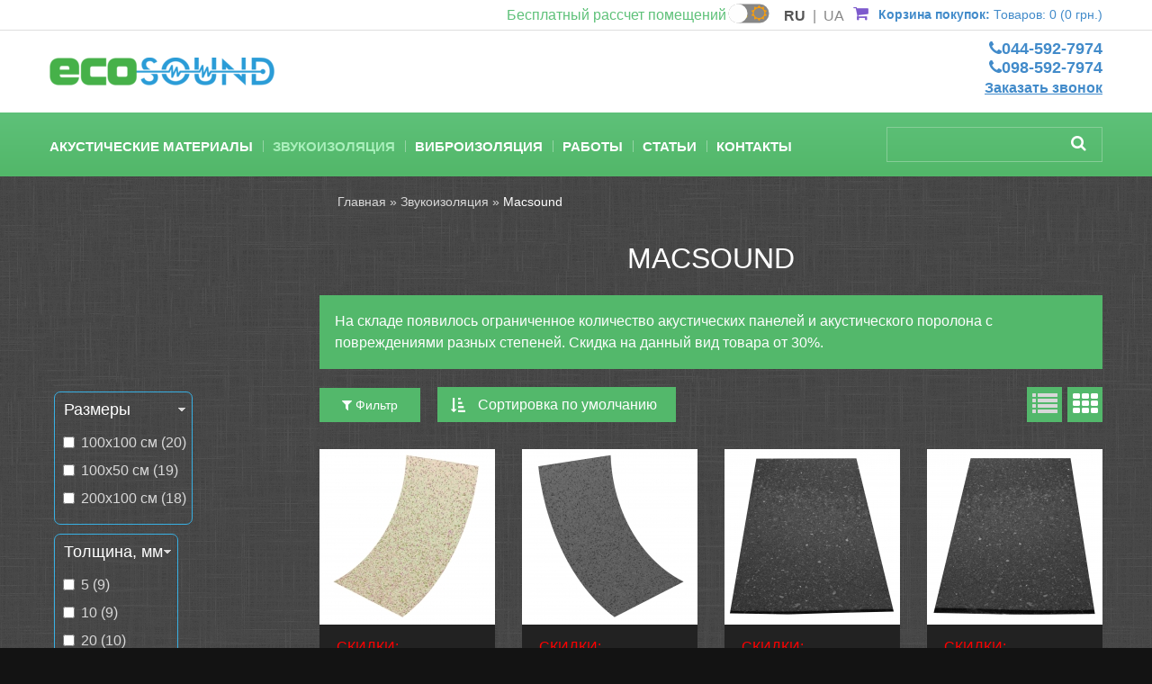

--- FILE ---
content_type: text/html; charset=utf-8
request_url: https://ecosound.kiev.ua/zvukoizolyaciya/macsound
body_size: 27223
content:


<!DOCTYPE html>
<!-- HP -->

<html dir="ltr" lang="ru">

<head>

         
<!-- Global site tag (gtag.js) - Google Ads: 956231093 -->
<script async src="https://www.googletagmanager.com/gtag/js?id=AW-956231093"></script>
<script>
  window.dataLayer = window.dataLayer || [];
  function gtag(){dataLayer.push(arguments);}
  gtag('js', new Date());
  gtag('config', 'G-CFMB8ED8CL');
  gtag('config', 'AW-956231093');
</script>
<!-- Google Tag Manager -->
<script>(function(w,d,s,l,i){w[l]=w[l]||[];w[l].push({'gtm.start':
new Date().getTime(),event:'gtm.js'});var f=d.getElementsByTagName(s)[0],
j=d.createElement(s),dl=l!='dataLayer'?'&l='+l:'';j.async=true;j.src=
'https://www.googletagmanager.com/gtm.js?id='+i+dl;f.parentNode.insertBefore(j,f);
})(window,document,'script','dataLayer','GTM-5MHWK8S');</script>
<!-- End Google Tag Manager --> 			

<meta charset="UTF-8" />


<title>Macsound</title>

<base href="https://ecosound.kiev.ua/" />

<meta name="viewport" content="width=device-width, initial-scale=1, maximum-scale=1, , initial-scale=1.0">

<meta name="robots" content="index,follow">



<meta name="description" content="Macsound-Звукопоглащающий виброизоляционный  материал.
Состоит из кусочков акустического пенополеуритана,каучука,армоткани.Представляет собой равномерно-пористый эластичный материал с открытой малой порой,за счет которой происходит поглощение звуковой" />



<meta name="keywords" content="macsound,звукоизоляция пола,шумоизоляция помещений,звукоизоляция стен,максаунд,maksound,mak-sound" />



<link href="https://ecosound.kiev.ua/image/data/fav_ES.png" rel="icon" />


<link rel="apple-touch-icon" sizes="180x180" href="https://ecosound.kiev.ua/image/data/favicon/apple-touch-icon.png">

<link rel="icon" type="image/png" sizes="32x32" href="https://ecosound.kiev.ua/image/data/favicon/favicon-32x32.png">

<link rel="icon" type="image/png" sizes="16x16" href="https://ecosound.kiev.ua/image/data/favicon/favicon-16x16.png">

<link rel="manifest" href="https://ecosound.kiev.ua/image/data/favicon/site.webmanifest">

<link rel="mask-icon" href="https://ecosound.kiev.ua/image/data/favicon/safari-pinned-tab.svg" color="#5bbad5">

<link rel="shortcut icon" href="https://ecosound.kiev.ua/image/data/favicon/favicon.ico">

<meta name="msapplication-TileColor" content="#603cba">

<meta name="msapplication-config" content="https://ecosound.kiev.ua/image/data/favicon/browserconfig.xml">

<meta name="theme-color" content="#ffffff">

<meta image:height" content="313">

<meta image:width" content="599">

<meta url" content="https://ecosound.kiev.ua">

<meta image" content="https://ecosound.kiev.ua/image/data/favicon/og-image.jpg">



<meta title" content="Macsound ">





<link href="https://ecosound.kiev.ua/macsound" rel="canonical" />


<script>

    if (navigator.userAgent.match(/Android/i)) {

        var viewport = document.querySelector("meta[name=viewport]");

    }

 if(navigator.userAgent.match(/Android/i)){

    window.scrollTo(0,1);

 }

</script>

<!--[if IE]>

<script type="text/javascript" src="catalog/view/theme/theme332/js/html5.js"></script>

<![endif]-->

<!--[if lt IE 8]><div style='clear:both;height:59px;padding:0 15px 0 15px;position:relative;z-index:10000;text-align:center;'><a href="http://www.microsoft.com/windows/internet-explorer/default.aspx?ocid=ie6_countdown_bannercode"><img src="http://storage.ie6countdown.com/assets/100/images/banners/warning_bar_0000_us.jpg" border="0" height="42" width="820" alt="You are using an outdated browser. For a faster, safer browsing experience, upgrade for free today." /></a></div><![endif]-->

<!--[if IE]>

<script type="text/javascript" src="catalog/view/theme/theme332/js/sl/jscript_zjquery.anythingslider.js"></script>

<![endif]-->

<link rel="stylesheet" type="text/css" href="catalog/view/theme/theme332/stylesheet/vendor-head.min.css" />

	<link rel="stylesheet" type="text/css" href="catalog/view/theme/theme332/stylesheet/white-theme.css?20230613108" />

<script type="text/javascript" src="catalog/view/javascript/vendor-head.min.js"></script>

<script  type="text/javascript" src="catalog/view/theme/theme332/js/header.js?20221123618"></script>

<!-- <script type="text/javascript" src="catalog/view/javascript/clamp.min.js"></script> -->


<script  type="text/javascript" src="catalog/view/javascript/jquery/jquery.total-storage.min.js"></script>


<script  type="text/javascript" src="catalog/view/javascript/jquery/jquery.tmpl.min.js"></script>


<script  type="text/javascript" src="catalog/view/javascript/jquery/jquery.deserialize.min.js"></script>


<script  type="text/javascript" src="catalog/view/javascript/jquery/jquery.loadmask.min.js"></script>


<script  type="text/javascript" src="catalog/view/javascript/filterpro.min.js?1234"></script>


<script  type="text/javascript" src="catalog/view/javascript/blog/colorbox/jquery.colorbox.js"></script>


<script  type="text/javascript" src="catalog/view/javascript/blog/colorbox/lang/jquery.colorbox-ru.js"></script>


<script  type="text/javascript" src="catalog/view/javascript/blog/blog.color.js"></script>


<script  type="text/javascript" src="catalog/view/javascript/jquery/jquery.jcarousel.min.js"></script>


<script  type="text/javascript" src="catalog/view/javascript/sp_remarketing.js"></script>


<script  type="text/javascript" src="catalog/view/javascript/salesdrive.js"></script>




		<link rel="stylesheet" type="text/css" href="catalog/view/theme/theme332/stylesheet/category/category.css?108108" media="screen" />


		<link rel="stylesheet" type="text/css" href="catalog/view/theme/default/stylesheet/filterpro.css" media="screen" />


		<link rel="stylesheet" type="text/css" href="catalog/view/theme/default/stylesheet/jquery.loadmask.css" media="screen" />


		<link rel="stylesheet" type="text/css" href="catalog/view/javascript/blog/font-awesome/css/font-awesome.min.css" media="screen" />


		<link rel="stylesheet" type="text/css" href="catalog/view/javascript/blog/colorbox/css/0/colorbox.css" media="screen" />


		<link rel="stylesheet" type="text/css" href="catalog/view/theme/theme332/stylesheet/seocms.css" media="screen" />


		<link rel="stylesheet" type="text/css" href="catalog/view/theme/theme332/stylesheet/carousel.css" media="screen" />



<link rel="stylesheet"  type="text/css" href="catalog/view/theme/theme332/stylesheet/stylesheet.css?108" />

<link  href="catalog/view/theme/theme332/stylesheet/responsive.css?16108" rel="stylesheet" type="text/css" />


<!--[if  IE 8]>



<link rel="stylesheet" type="text/css" href="catalog/view/theme/theme332/stylesheet/ie8.css" />



<![endif]-->



<!--[if  IE 8]>



<script type="text/javascript" src="catalog/view/theme/theme332/js/respond.js"></script>



<![endif]-->



<!--[if  IE 8]>



<script type="text/javascript" src="catalog/view/theme/theme332/js/matchmedia.polyfill.js"></script>



<![endif]-->



<!--[if  IE 8]>



<script type="text/javascript" src="catalog/view/theme/theme332/js/matchmedia.addListener.js"></script>



<![endif]-->



<!--[if lt IE 7]>



<link rel="stylesheet" type="text/css" href="catalog/view/theme/theme332/stylesheet/ie6.css" />



<script type="text/javascript" src="catalog/view/javascript/DD_belatedPNG_0.0.8a-min.js"></script>



<script type="text/javascript">



DD_belatedPNG.fix('#logo img');



</script>



<![endif]-->



<style>

.blog-record-description h2{

    margin-top:20px!important;

	font-weight:bold;

}

 .blog-record-description ul {

    list-style: square outside!important; /* Квадратные маркеры */

                               /* Маркеры размещаются за 

                                  пределами текстового блока */

								  margin-bottom:20px;

								  margin-left:15px;

								  font-size: 15px!important;

   }

 .blog-record-description li{

	 margin-left:20px;

	 font-size: 15px!important;

 }

.blog-record-description p{

    line-height:20px;

	font-weight:100;

	font-size: 15px;

}

</style>

<script>
  (function(i,s,o,g,r,a,m){i['GoogleAnalyticsObject']=r;i[r]=i[r]||function(){
    (i[r].q=i[r].q||[]).push(arguments)},i[r].l=1*new Date();a=s.createElement(o),
    m=s.getElementsByTagName(o)[0];a.async=1;a.src=g;m.parentNode.insertBefore(a,m)
  })(window,document,'script','https://www.google-analytics.com/analytics.js','ga');
  ga('create', 'UA-52632500-1', 'auto');
  ga('require', 'ringostat');
  ga('send', 'pageview');
</script>
<script type="text/javascript">
  (function (d,s,u,e,p) {
    p=d.getElementsByTagName(s)[0],e=d.createElement(s),e.async=1,e.src=u,p.parentNode.insertBefore(e, p);
  })(document, 'script', 'https://script.ringostat.com/v4/b3/b32a03015820bbdf829b632ad2f2ec4c7a576666.js');


  (function(w, k) {
    w[k] = {
        companyId: '5058',
        widgetId: '1',
        hash: '653a0a97-b63e-40a9-b733-7dee294e2631',
        locale: 'ua',
    };

    var d = w.document,
        s = d.createElement('script');

    s.async = true;
    s.id = k + 'Script';
    s.src = 'https://static.salesdrive.me/chat-widget/assets/js/widget.js' + '?' + (Date.now() / 3600000 | 0);
    d.head && d.head.appendChild(s)

  }(window, 'salesDriveChatButton'));

</script>
      <!-- Product Option Image PRO module << -->
            <script type="text/javascript"><!--
      
      function show_thumb(elem) {
        if ($(elem).attr('thumb') && $(elem).attr('image_id')) {
					var main_img = $('img[poip_id="image_'+$(elem).attr('image_id')+'"]');
					var prev_img = main_img.attr('src'); // journal2 compatibility
          main_img.attr('src', $(elem).attr('thumb'));
          main_img.parent().attr('href', $(elem).attr('href'));
					
					// journal2 compatibility
					if (main_img.parent().hasClass('has-second-image')) {
						main_img.parent().attr('style', main_img.parent().attr('style').replace(prev_img, $(elem).attr('thumb')) );
					}
					
        }
      }  
      
      //--></script>
            <!-- >> Product Option Image PRO module -->
      


			<link rel="stylesheet" href="catalog/view/javascript/jquery.cluetip.css" type="text/css" />
			<script src="catalog/view/javascript/jquery.cluetip.js" type="text/javascript"></script>
			
			<script type="text/javascript">
				$(document).ready(function() {
				$('a.title').cluetip({splitTitle: '|'});
				  $('ol.rounded a:eq(0)').cluetip({splitTitle: '|', dropShadow: false, cluetipClass: 'rounded', showtitle: false});
				  $('ol.rounded a:eq(1)').cluetip({cluetipClass: 'rounded', dropShadow: false, showtitle: false, positionBy: 'mouse'});
				  $('ol.rounded a:eq(2)').cluetip({cluetipClass: 'rounded', dropShadow: false, showtitle: false, positionBy: 'bottomTop', topOffset: 70});
				  $('ol.rounded a:eq(3)').cluetip({cluetipClass: 'rounded', dropShadow: false, sticky: true, ajaxCache: false, arrows: true});
				  $('ol.rounded a:eq(4)').cluetip({cluetipClass: 'rounded', dropShadow: false});  
				});
			</script>
			

<link rel="alternate" hreflang="ru-ua" href="https://ecosound.kiev.ua/zvukoizolyaciya/macsound" />

<link rel="alternate" hreflang="uk-ua" href="https://ecosound.kiev.ua/uk/zvukoizolyaciya/macsound" />
</head>

<body class=" product-category"><a id="hidden" href="https://ecosound.kiev.ua/"></a>

      
<!-- Google Tag Manager (noscript) -->
<noscript><iframe src="https://www.googletagmanager.com/ns.html?id=GTM-5MHWK8S"
height="0" width="0" style="display:none;visibility:hidden"></iframe></noscript>
<!-- End Google Tag Manager (noscript) --> 	  		  <input type="hidden" value="AW-956231093" class="google_identifier" />
      	  		  <input type="hidden" value="UAH" class="currency_remarketing_code" />
      	  		  <input type="hidden" value="UAH" class="currency_google_code" />
      	  		  <input type="hidden" value="EUR" class="currency_facebook_code" />
      	  		  <input type="hidden" value="UAH" class="currency_ecommerce_code" />
      			

<div class="swipe-left"></div>

<div id="body">

<div class="swipe">

	<div class="swipe-menu">

		<ul class="links">

			 <li class="first"><a class="" href="https://ecosound.kiev.ua/"><i class="fa fa-home"></i>Главная</a></li>

			<li><a class="" href="https://ecosound.kiev.ua/wishlist" id="wishlist-total"><i class="fa fa-star"></i>Закладки (0)</a></li>

			<li><a class="" href="https://ecosound.kiev.ua/account"><i class="fa fa-user"></i>Постоянный покупатель</a></li>

			<li><a class="" href="https://ecosound.kiev.ua/index.php?route=checkout/cart"><i class="fa fa-shopping-cart"></i>Корзина покупок</a></li>

			<li><a class="" href="https://ecosound.kiev.ua/index.php?route=checkout/simplecheckout"><i class="fa fa-check"></i>Оформление заказа</a></li>

			<li>

			
			<a href="https://ecosound.kiev.ua/index.php?route=account/simpleregister">Войти</a> или <a href="https://ecosound.kiev.ua/login">зарегистрироваться</a>
			
			</li>

		</ul>

		<div id="currency" class="header-button">
	<div>
		<div class="heading-1"><i class="fa fa-money"></i>Валюта<i class="fa fa-angle-down"></i></div>
		<div class="heading">
																					 грн.<i class="fa fa-angle-down"></i>
										</div>
	</div>
		<ul>
			<form action="https://ecosound.kiev.ua/index.php?route=module/currency" method="post" enctype="multipart/form-data">
															<li><a title="Euro" onClick="$('input[name=\'currency_code\']').attr('value', 'EUR').submit(); $(this).parent().parent().submit();"><span>€</span></a></li>
																							<li><a title="US Dollar" onClick="$('input[name=\'currency_code\']').attr('value', 'USD').submit(); $(this).parent().parent().submit();"><span>$</span></a></li>
																							<li><a title="Гривня"><span class="act"> грн.</span></a></li>
														<input type="hidden" name="currency_code" value="" />
			<input type="hidden" name="redirect" value="https://ecosound.kiev.ua/zvukoizolyaciya/macsound" />
			</form>
		</ul>
			
	</div>


		
		<ul class="foot foot-1">

			<li><a href="https://ecosound.kiev.ua/contact">Связаться с нами</a></li>

			<li><a href="https://ecosound.kiev.ua/index.php?route=account/return/insert">Возврат товара</a></li>

			<li><a href="https://ecosound.kiev.ua/sitemap">Карта сайта</a></li>

		</ul>

		<ul class="foot foot-2">

			<li><a href="https://ecosound.kiev.ua/manufacturer">Производители (бренды)</a></li>

			<li><a href="https://ecosound.kiev.ua/index.php?route=account/voucher">Подарочные сертификаты</a></li>

			<li><a href="https://ecosound.kiev.ua/affiliates">Партнёрская программа</a></li>

			<li><a href="https://ecosound.kiev.ua/special">Акции</a></li>

		</ul>

		<ul class="foot foot-3">

			<li><a href="https://ecosound.kiev.ua/index.php?route=account/order">История заказов</a></li>

			<li><a href="https://ecosound.kiev.ua/index.php?route=account/newsletter">Рассылка</a></li>

		</ul>

		<ul class="foot foot-4">

			<li><a href="/kupit-akusticheskiy-porolon-v-kharkove">Купить акустический поролон в Харькове стало быстрее и дешевле</a></li>

			<li><a href="/kupit-akusticheskiy-porolon-v-dnepre">Появилась возможность купить акустический поролон в Днепре и получить его на следующий день</a></li>

			<li><a href="/kupit-akucticheckii-porolon-v-odesse-po-optimalnoi-cene">Купить акустический поролон в Одессе по оптимальной цене</a></li>

			<li><a href="kupit-akusticheskiy-porolon-v-lvove-ot-proizvoditelya">Купить акустический поролон в Львове от производителя</a></li>

			<li><a href="kupit-akusticheskiy-porolon-v-zaporozhye">Купить акустический поролон в Запорожье в самые короткие сроки</a></li>

		</ul>

	</div>

</div>

<div id="page">

<div id="shadow">

<div class="shadow"></div>

<header id="header">

	<div class="highest-row">

		<div class="container">

			<div class="row">

				<div class="col-sm-12 highest-row_l">

					<div class="still-working">

						<a href="/calculation_of_premises"><span class="still-working__text">Бесплатный рассчет помещений</span></a>

					</div>

					<div class="dark-theme-switcher">
						<input type="checkbox" class="checkbox" id="dark-theme-switcher" />
						<label class="label" for="dark-theme-switcher">
							<i class="fa fa-moon-o"></i>
							<i class="fa fa-sun-o"></i>
							<div id="dark-theme-switcher-ball" class="ball light"></div>
						</label>
					</div>

					
  <div id="language" class="">
		<div class="heading">ru<i class="fa fa-angle-down"></i></div>
		<div class="heading1"><i class="fa fa-globe"></i>Язык<i class="fa fa-angle-down"></i></div>
		<ul>
            <form action="https://ecosound.kiev.ua/index.php?route=module/language" method="post" enctype="multipart/form-data">
			            <li><span alt="Русский" title="Русский" onClick="$('input[name=\'language_code\']').attr('value', 'ru').submit(); $(this).parent().parent().submit();" >ru</span>
			            <li><span alt="Українська" title="Українська" onClick="$('input[name=\'language_code\']').attr('value', 'uk').submit(); $(this).parent().parent().submit();" >uk</span>
			            <input type="hidden" name="language_code" value="" />
            <input type="hidden" name="redirect" value="https://ecosound.kiev.ua/zvukoizolyaciya/macsound" />
              </li>
            
            </form>
		</ul>
	</div>




					<div class="cart-position">

						<div class="cart-inner"><div id="cart" >

  <div class="heading">

	<span class="link_a"> 
		
  <a class="cart-link" href="https://ecosound.kiev.ua/index.php?route=checkout/cart">
		<i class="fa fa-shopping-cart"></i>
		<b>Корзина покупок:</b>
		<span class="sc-button"></span>
		<span id="cart-total2">Корзина</span>
		<span id="cart-total">Товаров: 0 (0 грн.)</span>
		<i class="fa fa-angle-down"></i>
		
		<span class="clear"></span>

	</a>
		</span>
	</div>
	
  <div class="content">
  <div class="content-scroll">
	
		<div class="empty">Ничего не куплено!</div>
	  </div>
  </div>
</div>
</div>

					</div>

				</div>

			</div>

		</div>

		

	</div>



	<div class="logo-line_l">

		<div class="container">

			<div class="row">

				<div class="col-sm-12">

					<div class="toprow-1">

							


							<div class="row menu-gadget_w">

								<div class="col-sm-12">

									<div id="menu-gadget">

										<div id="menu-icon">Меню</div>

										<ul id="nav" class="sf-menu-phone">

											
											<li class="parent"><a href="https://ecosound.kiev.ua/akucticheckie-materiali">Акустические материалы</a>

												
													
													<ul>

														
														
															
																
																


																	<li >



																


																


														<a href="https://ecosound.kiev.ua/akucticheckie-materiali/akucticheckii-porolon-piramida">Акустический поролон пирамида, ровный, волна</a>



													


													</li>



													


													
															
																
																


																	<li class="parent">



																


																


																<a href="https://ecosound.kiev.ua/akucticheckie-materiali/akucticheckie-paneli">Акустические панели</a>



													<ul>



														


														<li>



															


															<a href="https://ecosound.kiev.ua/akucticheckie-materiali/akucticheckie-paneli/paneli-akucticheckogo-porolona">Панели из акустического поролона</a>



															


														</li>



														


														<li>



															


															<a href="https://ecosound.kiev.ua/akucticheckie-materiali/akucticheckie-paneli/akucticheckie-paneli-ecos">Акустические панели Ecos</a>



															


														</li>



														


														<li>



															


															<a href="https://ecosound.kiev.ua/akucticheckie-materiali/akucticheckie-paneli/akusticheskie-paneli-velvet">Акустические панели Ecosound Velvet</a>



															


														</li>



														


														<li>



															


															<a href="https://ecosound.kiev.ua/akucticheckie-materiali/akucticheckie-paneli/akusticheskie-paneli-heradesign">Акустические плиты Heradesign</a>



															


														</li>



														


														<li>



															


															<a href="https://ecosound.kiev.ua/akucticheckie-materiali/akucticheckie-paneli/akucticheckie-paneli-cinema-acoustic">Акустические панели для домашних кинотеатров Cinema Acoustic</a>



															


														</li>



														


														</ul>



														


													</li>



													


													
															
																
																


																	<li >



																


																


														<a href="https://ecosound.kiev.ua/akucticheckie-materiali/bac-lovushki">Бас ловушки</a>



													


													</li>



													


													
															
																
																


																	<li >



																


																


														<a href="https://ecosound.kiev.ua/akucticheckie-materiali/podctavki-pod-akuctiku">Подставки под акустику</a>



													


													</li>



													


													
															
																
																


																	<li >



																


																


														<a href="https://ecosound.kiev.ua/akucticheckie-materiali/akucticheckie-iekrani-i-akceccuari">Акустические экраны и ширмы</a>



													


													</li>



													


													
															
																
																


																	<li >



																


																


														<a href="https://ecosound.kiev.ua/akucticheckie-materiali/racceivateli-diffuzori">Рассеиватели-Диффузоры</a>



													


													</li>



													


													
															
																
																


																	<li >



																


																


														<a href="https://ecosound.kiev.ua/akucticheckie-materiali/dempfer-glushitel-dlya-barabanov">Демпфер-глушитель для ударных</a>



													


													</li>



													


													
															
																
																


																	<li >



																


																


														<a href="https://ecosound.kiev.ua/akucticheckie-materiali/akucticheckie-podvecnie-potolki">Акустические подвесные потолки</a>



													


													</li>



													


													
															
																
																


																	<li >



																


																


														<a href="https://ecosound.kiev.ua/akucticheckie-materiali/kleya">Клеи</a>



													


													</li>



													


													


													</ul>



													


											


											</li>



											
											<li class="parent"><a href="https://ecosound.kiev.ua/zvukoizolyaciya">Звукоизоляция</a>

												
													
													<ul>

														
														
															
																
																


																	<li >



																


																


														<a href="https://ecosound.kiev.ua/zvukoizolyaciya/zvukoizolyaciya-pomeshenii">Звукоизоляция помещений</a>



													


													</li>



													


													
															
																
																


																	<li >



																


																


														<a href="https://ecosound.kiev.ua/zvukoizolyaciya/zvukoizolyaciya-cten">Звукоизоляция стен</a>



													


													</li>



													


													
															
																
																
																	<li class="active">



																


																


														<a href="https://ecosound.kiev.ua/zvukoizolyaciya/macsound">Macsound</a>



													


													</li>



													


													
															
																
																


																	<li >



																


																


														<a href="https://ecosound.kiev.ua/zvukoizolyaciya/akucticheckaya-mineral-naya-vata">Акустическая минеральная вата</a>



													


													</li>



													


													
															
																
																


																	<li >



																


																


														<a href="https://ecosound.kiev.ua/zvukoizolyaciya/zvukoizoliruyushie-membrani">Звукоизолирующие  мембраны</a>



													


													</li>



													


													
															
																
																


																	<li >



																


																


														<a href="https://ecosound.kiev.ua/avtomobil-naya-shumoizolyaciya">Автомобильная шумоизоляция</a>



													


													</li>



													


													


													</ul>



													


											


											</li>



											
											<li class="parent"><a href="https://ecosound.kiev.ua/vibroizolyaciya">Виброизоляция</a>

												
													
													<ul>

														
														
															
																
																


																	<li >



																


																


														<a href="https://ecosound.kiev.ua/vibroizolyaciya/vibroizoliruyushie-membrani">Виброизолирующие мембраны</a>



													


													</li>



													


													
															
																
																


																	<li >



																


																


														<a href="https://ecosound.kiev.ua/vibroizolyaciya/vibrokrepezh">Виброкрепеж</a>



													


													</li>



													


													


													</ul>



													


											


											</li>



											
											<li ><a href="https://ecosound.kiev.ua/raboti">Работы</a>

												


											</li>



											
											<li ><a href="https://ecosound.kiev.ua/kontakti">Контакты</a>

												


											</li>



											


										</ul>



									</div>





							</div>



						</div>

							




						<a class="swipe-control" href="#"><i class="fa fa-align-justify"></i></a>

						<div id='top-search-button' class="top-search">

							<i class="fa fa-search"></i>

						</div>

					</div>

					<div class="toprow">

						
								<div id="logo"><a href="https://ecosound.kiev.ua/">

									<picture>

										<source

											media = "(min-width: 767px)"

											srcset="https://ecosound.kiev.ua/image/data/LOgo/ecosound-logo_250.png 1x,https://ecosound.kiev.ua/image/data/LOgo/ecosound-logo_500.png 2x">

										<source

											media = "(max-width: 767px)"

											srcset="https://ecosound.kiev.ua/image/data/LOgo/ecosound-logo_200.png 1x,https://ecosound.kiev.ua/image/data/LOgo/ecosound-logo_400.png 2x">

										<img srcset="https://ecosound.kiev.ua/image/data/LOgo/ecosound-logo_250.png 1x,https://ecosound.kiev.ua/image/data/LOgo/ecosound-logo_500.png 2x" src="https://ecosound.kiev.ua/image/data/LOgo/ecosound-logo_250.png" title="ECOSOUND - Акустический поролон, акустические панели, звукоизоляция помещений" alt="ECOSOUND - Акустический поролон, акустические панели, звукоизоляция помещений" />

									</picture>



								</a></div>



							


					     


					     <div class="search-tablet">

			     			<div id="tablet-search">

			     				<div class="inner">

			     					<input  type="text" name="search" placeholder="" value="" />

			     					<div class="button-search">

			     						<i class="fa fa-search"></i>

			     						<span>Поиск</span>

			     					</div>

			     				</div>

			     			</div>

			     			<div class="clear"></div>

					     </div>



					     <div class="phonenumbers__wrap">

					     	<div class="phonenumbers_top ff" id="phonenumbers_desktop">

					     		<a href="tel:+380445927974" class="ddd"><span class="phonenumber"><i class="fa fa-phone"></i>044-592-7974</span></a>

					     		<a href="tel:+380985927974" class="ddd"><span class="phonenumber"><i class="fa fa-phone"></i>098-592-7974</span></a>

					      	<div class="callback-header ff">

					     		<a class="btn__call-form callback-header__link" id="callback-form-header_link" href="#callback-form-header">Заказать звонок</a>

					      	</div>

					     </div>

					</div>

				</div>

			</div>

		</div>


	</div>


	


	<div id="menu" class="menu-line_l">



	<div class="container">



		<div class="row menu-line_w">





			<div class="col-xl-9 col-sm-12 menu-wrap">



					<ul  class="sf-menu">



						


						


						


						<li class="cat_1">



						


						<a href="https://ecosound.kiev.ua/akucticheckie-materiali">Акустические материалы</a>



						


								<div class="sf-mega">



								


										<ul class="sf-mega-section">



											


											


											


											


											


											<li>



											


											


											<a class="screenshot1"  href="https://ecosound.kiev.ua/akucticheckie-materiali/akucticheckii-porolon-piramida">Акустический поролон пирамида, ровный, волна</a>



											


											</li>

											
											


											


											


											


											<li>



											


											


											<a class="screenshot1"  href="https://ecosound.kiev.ua/akucticheckie-materiali/akucticheckie-paneli">Акустические панели</a>



											<ul>



											


												<li>



												


												<a href="https://ecosound.kiev.ua/akucticheckie-materiali/akucticheckie-paneli/paneli-akucticheckogo-porolona">Панели из акустического поролона</a>



												


											</li>



											


												<li>



												


												<a href="https://ecosound.kiev.ua/akucticheckie-materiali/akucticheckie-paneli/akucticheckie-paneli-ecos">Акустические панели Ecos</a>



												


											</li>



											


												<li>



												


												<a href="https://ecosound.kiev.ua/akucticheckie-materiali/akucticheckie-paneli/akusticheskie-paneli-velvet">Акустические панели Ecosound Velvet</a>



												


											</li>



											


												<li>



												


												<a href="https://ecosound.kiev.ua/akucticheckie-materiali/akucticheckie-paneli/akusticheskie-paneli-heradesign">Акустические плиты Heradesign</a>



												


											</li>



											


												<li>



												


												<a href="https://ecosound.kiev.ua/akucticheckie-materiali/akucticheckie-paneli/akucticheckie-paneli-cinema-acoustic">Акустические панели для домашних кинотеатров Cinema Acoustic</a>



												


											</li>



											


											</ul>



											


											</li>

											
											


											


											


											


											<li>



											


											


											<a class="screenshot1"  href="https://ecosound.kiev.ua/akucticheckie-materiali/bac-lovushki">Бас ловушки</a>



											


											</li>

											
											


											


											


											


											<li>



											


											


											<a class="screenshot1"  href="https://ecosound.kiev.ua/akucticheckie-materiali/podctavki-pod-akuctiku">Подставки под акустику</a>



											


											</li>

											
											


											


											


											


											<li>



											


											


											<a class="screenshot1"  href="https://ecosound.kiev.ua/akucticheckie-materiali/akucticheckie-iekrani-i-akceccuari">Акустические экраны и ширмы</a>



											


											</li>

											
											


											


											


											


											<li>



											


											


											<a class="screenshot1"  href="https://ecosound.kiev.ua/akucticheckie-materiali/racceivateli-diffuzori">Рассеиватели-Диффузоры</a>



											


											</li>

											
											


											


											


											


											<li>



											


											


											<a class="screenshot1"  href="https://ecosound.kiev.ua/akucticheckie-materiali/dempfer-glushitel-dlya-barabanov">Демпфер-глушитель для ударных</a>



											


											</li>

											
											


											


											


											


											<li>



											


											


											<a class="screenshot1"  href="https://ecosound.kiev.ua/akucticheckie-materiali/akucticheckie-podvecnie-potolki">Акустические подвесные потолки</a>



											


											</li>

											
											


											


											


											


											<li>



											


											


											<a class="screenshot1"  href="https://ecosound.kiev.ua/akucticheckie-materiali/kleya">Клеи</a>



											


											</li>

											
											
										</ul>

								
								</div>

						
						</li>

						


						


						<li class="current cat_2">



						


						<a href="https://ecosound.kiev.ua/zvukoizolyaciya">Звукоизоляция</a>



						


								<div class="sf-mega">



								


										<ul class="sf-mega-section">



											


											


											


											


											


											<li>



											


											


											<a class="screenshot1"  href="https://ecosound.kiev.ua/zvukoizolyaciya/zvukoizolyaciya-pomeshenii">Звукоизоляция помещений</a>



											


											</li>

											
											


											


											


											


											<li>



											


											


											<a class="screenshot1"  href="https://ecosound.kiev.ua/zvukoizolyaciya/zvukoizolyaciya-cten">Звукоизоляция стен</a>



											


											</li>

											
											


											


											


											


											<li class="current">



											


											


											<a class="screenshot1"  href="https://ecosound.kiev.ua/zvukoizolyaciya/macsound">Macsound</a>



											


											</li>

											
											


											


											


											


											<li>



											


											


											<a class="screenshot1"  href="https://ecosound.kiev.ua/zvukoizolyaciya/akucticheckaya-mineral-naya-vata">Акустическая минеральная вата</a>



											


											</li>

											
											


											


											


											


											<li>



											


											


											<a class="screenshot1"  href="https://ecosound.kiev.ua/zvukoizolyaciya/zvukoizoliruyushie-membrani">Звукоизолирующие  мембраны</a>



											


											</li>

											
											


											


											


											


											<li>



											


											


											<a class="screenshot1"  href="https://ecosound.kiev.ua/avtomobil-naya-shumoizolyaciya">Автомобильная шумоизоляция</a>



											


											</li>

											
											
										</ul>

								
								</div>

						
						</li>

						


						


						<li class="cat_3">



						


						<a href="https://ecosound.kiev.ua/vibroizolyaciya">Виброизоляция</a>



						


								<div class="sf-mega">



								


										<ul class="sf-mega-section">



											


											


											


											


											


											<li>



											


											


											<a class="screenshot1"  href="https://ecosound.kiev.ua/vibroizolyaciya/vibroizoliruyushie-membrani">Виброизолирующие мембраны</a>



											


											</li>

											
											


											


											


											


											<li>



											


											


											<a class="screenshot1"  href="https://ecosound.kiev.ua/vibroizolyaciya/vibrokrepezh">Виброкрепеж</a>



											


											</li>

											
											
										</ul>

								
								</div>

						
						</li>

						


						


						<li class="cat_4">



						


						<a href="https://ecosound.kiev.ua/raboti">Работы</a>



						
						</li>

						


						


						<li class="cat_5">



						


						<a href="https://ecosound.kiev.ua/kontakti">Контакты</a>



						
						</li>

						
					</ul>

			</div>

			<div class="col-xl-3 search-desktop">

						<div id="search">

							<div class="inner search-desktop_w">

								<div class="button-search">

									<i class="fa fa-search"></i>

									<span>Поиск</span>

								</div>

								<input  type="text" name="search" placeholder="" value="" />

							</div>

						</div>

					<div class="clear"></div>

			</div>

		</div>

		</div>

	</div>

	
	</div>

</header>

<section>


<div id="container">

<p id="back-top"> <a href="#top"><span></span></a> </p>

<div class="container">


<div id="notification"></div>

<div class="row">


	<div class="hidden">
			
		<script>
			var textCallbackSending = "Отправляется",
				textCallbackSent = "Отправлено";
		</script>

		<div id="callback-form-header">

			<form class="consult-form__form" id="callback-form-header" name="callback-form-header">

				<h4 class="consult-form__header">Мы перезвоним Вам в ближайшее время</h4>

				<div class="callback-inputs">

					<input class="consult-form__field" name="name" placeholder="Введите Ваше имя" type="text" />

					<input class="consult-form__field phonenumber" id="" name="phone" placeholder="Введите номер телефона" type="phone" />

				</div>

				<div class="time-selection-l">

					<h4 class="consult-form__header">Выберите пожалуйста удобное время</h4>



					<div class="time-selection">



						<div class="from_time">

							<label for="from__hours" class="callback_label">С</label>

							<select name="from__hours" class="time-select" id="callback-time-from__hours">

								<option class="time-from__option" value="09">09</option>

								<option class="time-from__option" value="10">10</option>

								<option class="time-from__option" value="11">11</option>

								<option class="time-from__option" value="12">12</option>

								<option class="time-from__option" value="13">13</option>

								<option class="time-from__option" value="14">14</option>

								<option class="time-from__option" value="15">15</option>

								<option class="time-from__option" value="16">16</option>

								<option class="time-from__option" value="17">17</option>

								<option class="time-from__option" value="18">18</option>

								<option class="time-from__option" value="19">19</option>

							</select>

							<span class="time-devider">:</span>

							<select name="from__minutes" class="time-select" id="callback-time-from__minutes">

								<option class="time-to__option" value="00">00</option>

								<option class="time-to__option" value="10">10</option>

								<option class="time-to__option" value="20">20</option>

								<option class="time-to__option" value="30">30</option>

								<option class="time-to__option" value="40">40</option>

								<option class="time-to__option" value="50">50</option>

							</select>

						</div>

						<div class="to_time">

							<label for="to__hours" class="callback_label">ПО</label>

							<select name="to__hours" class="time-select" id="callback-time-to__hours">

								<option class="time-to__option" value="09">09</option>

								<option class="time-to__option" value="10">10</option>

								<option class="time-to__option" value="11">11</option>

								<option class="time-to__option" value="12">12</option>

								<option class="time-to__option" value="13">13</option>

								<option class="time-to__option" value="14">14</option>

								<option class="time-to__option" value="15">15</option>

								<option class="time-to__option" value="16">16</option>

								<option class="time-to__option" value="17">17</option>

								<option class="time-to__option" value="18">18</option>

								<option class="time-to__option" value="19">19</option>

							</select>

							<span class="time-devider">:</span>

							<select name="to__minutes" class="time-select" id="callback-time-to__minutes">

								<option class="time-to__option" value="0">00</option>

								<option class="time-to__option" value="10">10</option>

								<option class="time-to__option" value="20">20</option>

								<option class="time-to__option" value="30">30</option>

								<option class="time-to__option" value="40">40</option>

								<option class="time-to__option" value="50">50</option>

							</select>

						</div>

					</div>

				</div>

				<input id='callback-form-header-send' class="btn_wide btn_form btn_short" type="button" value="Отправить" />

				<input name="project_name" type="hidden" value="ecosound.kiev.ua/" />

				<input name="admin_email" type="hidden" value="zakaz.ecosound@gmail.com" />

				<input name="form_subject" type="hidden" value="Форма шапки. Заказать обратный звонок" /> 

			</form>

		</div>

	</div><aside class="col-sm-3" id="column-left">
    <div class='popup-overlay' id="popup-overlay">
<div id="filterpro_box" class="box">
	<button id='close-overlay' class='popup__close-button'>
<svg class="popup__close-img" width="15px" height="15px" viewPort="0 0 12 12" version="1.1" xmlns="http://www.w3.org/2000/svg">
    <line x1="1" y1="15"
          x2="15" y2="1"
          stroke="white"
          stroke-width="2"/>
    <line x1="1" y1="1"
          x2="15" y2="15"
          stroke="white"
          stroke-width="2"/>
</svg></button>

<form id="filterpro">

<div class="option_box" style="display:none">
	<input type="checkbox" class="filtered" name="instock" id="instock" ><label for="instock">В наличии</label>
</div>


	
				<input type="hidden" name="category_id" value="99">
		<input type="hidden" name="page" id="filterpro_page" value="0">
<input type="hidden" name="path" value="79_99">
<input type="hidden" name="sort" id="filterpro_sort" value="">
<input type="hidden" name="order" id="filterpro_order" value="">
<input type="hidden" name="limit" id="filterpro_limit" value="">
<input type="hidden" id="filterpro_container" value=".product-{view}">
<script type="text/javascript">
	function afterload(){
			}
</script>

<div class="option_box" style="display:none">
<div class="option_name">Фильтр по цене:</div>
<div class="price_slider collapsible">
		<input type="text" id="min_price" value="-1" name="min_price" readonly="readonly" class="price_limit">
	<label> - </label>
	<input type="text" id="max_price" value="-1" name="max_price" readonly="readonly" class="price_limit">
	<label> грн.</label>	<div id="slider-range"></div>
</div>
</div>

	
	

	
			
				<div class="attribute_box option_box">

			<div class="option_name ">Размеры</div>
			<div class="collapsible" >
								<table>
										<tr>
						<td class="filter__checkbox">
							<input class="filtered a_name"
								   id="attribute_value_180"
								   type="checkbox" name="attribute_value[18][]"
								   at_v_i="18_100х100 см"
								   value="100х100 см">
						</td>
						<td>
							<label for="attribute_value_180"
								   at_v_t="18_100х100_см"
								   data-value="100х100 см"
								   value="100х100 см">100х100 см</label>
						</td>
					</tr>
										<tr>
						<td class="filter__checkbox">
							<input class="filtered a_name"
								   id="attribute_value_181"
								   type="checkbox" name="attribute_value[18][]"
								   at_v_i="18_100х50 см"
								   value="100х50 см">
						</td>
						<td>
							<label for="attribute_value_181"
								   at_v_t="18_100х50_см"
								   data-value="100х50 см"
								   value="100х50 см">100х50 см</label>
						</td>
					</tr>
										<tr>
						<td class="filter__checkbox">
							<input class="filtered a_name"
								   id="attribute_value_182"
								   type="checkbox" name="attribute_value[18][]"
								   at_v_i="18_200х100 см"
								   value="200х100 см">
						</td>
						<td>
							<label for="attribute_value_182"
								   at_v_t="18_200х100_см"
								   data-value="200х100 см"
								   value="200х100 см">200х100 см</label>
						</td>
					</tr>
									</table>
							</div>
		</div>
				<div class="attribute_box option_box">

			<div class="option_name ">Толщина, мм</div>
			<div class="collapsible" >
								<table>
										<tr>
						<td class="filter__checkbox">
							<input class="filtered a_name"
								   id="attribute_value_130"
								   type="checkbox" name="attribute_value[13][]"
								   at_v_i="13_5"
								   value="5">
						</td>
						<td>
							<label for="attribute_value_130"
								   at_v_t="13_5"
								   data-value="5"
								   value="5">5</label>
						</td>
					</tr>
										<tr>
						<td class="filter__checkbox">
							<input class="filtered a_name"
								   id="attribute_value_131"
								   type="checkbox" name="attribute_value[13][]"
								   at_v_i="13_10"
								   value="10">
						</td>
						<td>
							<label for="attribute_value_131"
								   at_v_t="13_10"
								   data-value="10"
								   value="10">10</label>
						</td>
					</tr>
										<tr>
						<td class="filter__checkbox">
							<input class="filtered a_name"
								   id="attribute_value_132"
								   type="checkbox" name="attribute_value[13][]"
								   at_v_i="13_20"
								   value="20">
						</td>
						<td>
							<label for="attribute_value_132"
								   at_v_t="13_20"
								   data-value="20"
								   value="20">20</label>
						</td>
					</tr>
										<tr>
						<td class="filter__checkbox">
							<input class="filtered a_name"
								   id="attribute_value_133"
								   type="checkbox" name="attribute_value[13][]"
								   at_v_i="13_30"
								   value="30">
						</td>
						<td>
							<label for="attribute_value_133"
								   at_v_t="13_30"
								   data-value="30"
								   value="30">30</label>
						</td>
					</tr>
										<tr>
						<td class="filter__checkbox">
							<input class="filtered a_name"
								   id="attribute_value_134"
								   type="checkbox" name="attribute_value[13][]"
								   at_v_i="13_40"
								   value="40">
						</td>
						<td>
							<label for="attribute_value_134"
								   at_v_t="13_40"
								   data-value="40"
								   value="40">40</label>
						</td>
					</tr>
										<tr>
						<td class="filter__checkbox">
							<input class="filtered a_name"
								   id="attribute_value_135"
								   type="checkbox" name="attribute_value[13][]"
								   at_v_i="13_50"
								   value="50">
						</td>
						<td>
							<label for="attribute_value_135"
								   at_v_t="13_50"
								   data-value="50"
								   value="50">50</label>
						</td>
					</tr>
									</table>
							</div>
		</div>
				<div class="attribute_box option_box">

			<div class="option_name ">Цвет</div>
			<div class="collapsible" >
								<table>
										<tr>
						<td class="filter__checkbox">
							<input class="filtered a_name"
								   id="attribute_value_190"
								   type="checkbox" name="attribute_value[19][]"
								   at_v_i="19_Графитно-черный"
								   value="Графитно-черный">
						</td>
						<td>
							<label for="attribute_value_190"
								   at_v_t="19_Графитно-черный"
								   data-value="Графитно-черный"
								   value="Графитно-черный">Графитно-черный</label>
						</td>
					</tr>
										<tr>
						<td class="filter__checkbox">
							<input class="filtered a_name"
								   id="attribute_value_191"
								   type="checkbox" name="attribute_value[19][]"
								   at_v_i="19_Многоцветный"
								   value="Многоцветный">
						</td>
						<td>
							<label for="attribute_value_191"
								   at_v_t="19_Многоцветный"
								   data-value="Многоцветный"
								   value="Многоцветный">Многоцветный</label>
						</td>
					</tr>
										<tr>
						<td class="filter__checkbox">
							<input class="filtered a_name"
								   id="attribute_value_192"
								   type="checkbox" name="attribute_value[19][]"
								   at_v_i="19_Серый"
								   value="Серый">
						</td>
						<td>
							<label for="attribute_value_192"
								   at_v_t="19_Серый"
								   data-value="Серый"
								   value="Серый">Серый</label>
						</td>
					</tr>
										<tr>
						<td class="filter__checkbox">
							<input class="filtered a_name"
								   id="attribute_value_193"
								   type="checkbox" name="attribute_value[19][]"
								   at_v_i="19_Синий"
								   value="Синий">
						</td>
						<td>
							<label for="attribute_value_193"
								   at_v_t="19_Синий"
								   data-value="Синий"
								   value="Синий">Синий</label>
						</td>
					</tr>
									</table>
							</div>
		</div>
							
	</form>
<div class="box-heading"><div style="height: 15px; float: right;">
	<a class="clear_filter">Сбросить фильтр</a></div></div>
<div class="box-content filterpro">
</div>

</div>
</div>

<script>



</script>
  </aside>
		<div class="col-sm-9  " id="content"><div id="cmswidget-8" class="cmswidget">

<script>
lm_8_afterLoad_state = false;
function lm_8_afterload_auto(){
	if (!lm_8_afterLoad_state) {
		document.body.removeEventListener('touchstart', lm_8_afterload_auto); document.body.removeEventListener('touchmove', lm_8_afterload_auto); document.body.removeEventListener('mouseover', lm_8_afterload_auto); document.removeEventListener('mousemove', lm_8_afterload_auto);

		// Redirecting users who do not have language cookies to the main language of the site, as required by law
        lm_8_autoredirect();
		lm_8_afterLoad_state = true;
	}
}
var lm_8_userAgent = navigator.userAgent || navigator.vendor || window.opera;
if (/Android|iPhone|iPad|iPod|Windows Phone|webOS|BlackBerry/i.test(lm_8_userAgent)) {
	document.body.addEventListener('touchstart', lm_8_afterload_auto); document.body.addEventListener('touchmove', lm_8_afterload_auto); document.addEventListener('DOMContentLoaded', function() { setTimeout(lm_8_afterload_auto, 0) });
} else {document.body.addEventListener('mouseover', lm_8_afterload_auto); document.addEventListener('mousemove', lm_8_afterload_auto); document.addEventListener('DOMContentLoaded', function() { setTimeout(lm_8_afterload_auto, 0); }); }

function lm_8_autoredirect() {
}
</script>
</div>
<div id="cmswidget-9" class="cmswidget">

<div class="nav langmark">
<ul class="list-inline">
				<li><span><a    class="langmarkactive"  onclick="lm_deleteCookie('languageauto'); window.location = 'https://ecosound.kiev.ua/zvukoizolyaciya/macsound'" >RU</a></span></li>
    	<li>|</li>			<li><span><a   onclick="lm_setCookie('languageauto', '1', {expires: 180}); window.location = 'https://ecosound.kiev.ua/uk/zvukoizolyaciya/macsound'" >UA</a></span></li>
    		</ul>
</div>
<script>
function lm_setCookie(name, value, options = {}) {
options = {
  path: '/',
  ...options
};

let date = new Date(Date.now() + (86400e3 * options.expires));
date = date.toUTCString();
options.expires = date;

let updatedCookie = encodeURIComponent(name) + "=" + encodeURIComponent(value);

for (let optionKey in options) {
  updatedCookie += "; " + optionKey;
  let optionValue = options[optionKey];
  if (optionValue !== true) {
    updatedCookie += "=" + optionValue;
  }
}
document.cookie = updatedCookie;
}

function lm_deleteCookie(name) {
  lm_setCookie(name, "", {'max-age': -1});
}
</script>

</div>

<script>
	$('#cmswidget-9').hide();
			var prefix = 'ascpw9';
		var cmswidget = '9';
		var heading_title = 'SEO';
		var data = $('#cmswidget-9').html();
		$('#cmswidget-'+cmswidget).remove();
$('#language').html(data);;
		$('#cmswidget-9').show();
		delete data;
		delete prefix;
		delete cmswidget;
	</script>

<ul id="cmswidget-4" style="display: none;" class="cmswidget">
<li ><a href="https://ecosound.kiev.ua/ctat-i/"    class=" ">
Статьи</a>

</li>
</ul>
<script>
	$('#cmswidget-4').hide();
		var prefix = 'ascpw4';
	var cmswidget = '4';
	var data = $('#cmswidget-4').html();
	$('#cmswidget-'+cmswidget).remove();

$('#menu-gadget ul:first > li:nth-child(4)').after(data);;
	$('#cmswidget-4').show();
 	delete data;
	delete prefix;
	delete cmswidget;
	</script>
<ul id="cmswidget-3" style="display: none;" class="cmswidget">
<li ><a href="https://ecosound.kiev.ua/ctat-i/"    class=" ">
Статьи</a>

</li>
</ul>
<script>
	$('#cmswidget-3').hide();
		var prefix = 'ascpw3';
	var cmswidget = '3';
	var data = $('#cmswidget-3').html();
	$('#cmswidget-'+cmswidget).remove();

$('#menu ul:first > li:nth-child(4)').after(data);;
	$('#cmswidget-3').show();
 	delete data;
	delete prefix;
	delete cmswidget;
	</script>
  <div class="breadcrumb">

		<a href="https://ecosound.kiev.ua/">Главная</a>
		 &raquo; <a href="https://ecosound.kiev.ua/zvukoizolyaciya">Звукоизоляция</a>
		 &raquo; <a href="https://ecosound.kiev.ua/zvukoizolyaciya/macsound">Macsound</a>
	  </div>



  <h1 class="style-1">Macsound</h1>

			<div class="information-banner">На складе появилось ограниченное количество акустических панелей и акустического поролона с повреждениями разных степеней. Скидка на данный вид товара от 30%.</div>
	


 
    <div class="filter-buttons">
    	<button class="button open-overlay filter-buttons__filter-button" id='filter-buttons__filter-button'><i class="fa fa-filter"></i> Фильтр</button>
    	<!--
    	<a href='#filterpro_box' class="button filter-buttons__filter-button" id='filter-buttons__filter-button'><i class="fa fa-filter"></i> Фильтр</a> -->
    	<div class="sort filter-select">
	    	<label class='sort__label filter-select__label'for='sort__select'>Сортировка:</label>
	    	<select id='sort__select filter-select__select' class='filter-select__select sort__select' onchange="location = this.value;">
		    				  					  		<option value="https://ecosound.kiev.ua/zvukoizolyaciya/macsound?sort=p.sort_order&order=ASC" selected="selected">Сортировка по умолчанию</option>
			  				    				  					  		<option value="https://ecosound.kiev.ua/zvukoizolyaciya/macsound?sort=pd.name&order=ASC">Название (А - Я)</option>
			  				    				  					  		<option value="https://ecosound.kiev.ua/zvukoizolyaciya/macsound?sort=pd.name&order=DESC">Название (Я - А)</option>
			  				    				  					  		<option value="https://ecosound.kiev.ua/zvukoizolyaciya/macsound?sort=p.price&order=ASC">Цена (низкая &gt; высокая)</option>
			  				    				  					  		<option value="https://ecosound.kiev.ua/zvukoizolyaciya/macsound?sort=p.price&order=DESC">Цена (высокая &gt; низкая)</option>
			  				    				  					  		<option value="https://ecosound.kiev.ua/zvukoizolyaciya/macsound?sort=rating&order=DESC">Рейтинг (начиная с высокого)</option>
			  				    				  					  		<option value="https://ecosound.kiev.ua/zvukoizolyaciya/macsound?sort=rating&order=ASC">Рейтинг (начиная с низкого)</option>
			  				    				  					  		<option value="https://ecosound.kiev.ua/zvukoizolyaciya/macsound?sort=p.model&order=ASC">Модель (А- Я)</option>
			  				    				  					  		<option value="https://ecosound.kiev.ua/zvukoizolyaciya/macsound?sort=p.model&order=DESC">Модель (Я - А)</option>
			  				    		    	</select>
    	</div>
   		<div class="display"><b>Отображение:</b> список  <a onclick="display('grid');">сетка</a></div>
    </div>

    <script>
    	//PROVIDE ONE TOP LEVEL OF THE FILTER COLLUMN AND FILTER BUTTONS
    	if(document.getElementById('filterpro_box')){
        console.log('+');
    	var filterButtons = document.querySelector('.filter-buttons').getBoundingClientRect().top;
    	var filterTop = document.querySelector('#filterpro_box').getBoundingClientRect().top;
    	  document.getElementById('filterpro_box').style.paddingTop = (filterButtons - filterTop) + 'px';
    	  }
    </script>

    <div class="product-grid">
  	<ul class="products__list">
  		  		  		<li class="products__item first-in-line">
  		<div class="padding">
  		  		  		<div class="image">
  		  			<a href="https://ecosound.kiev.ua/zvukoizolyaciya/macsound/akucticheckaya-plita-ecosound-macsound-prof-tolshinoi-5mm-1mx0-5m-cvet-grafitno-chernii-992165809">
  		  				<picture>
  		  					<source
  		  						class="grid-xs"
  		  						media = "(max-width: 948px)"
  		  						data-list = "(max-width: 667px)"
  		  						srcset="https://ecosound.kiev.ua/image/cache/data/Macsound/color/100x50/5-160x160.jpg 1x,https://ecosound.kiev.ua/image/cache/data/Macsound/color/100x50/5-320x320.jpg 2x">
  		  					<source
  		  						class="grid-xl"
  		  						data-list = "(max-width: 948px)"
  		  						srcset="https://ecosound.kiev.ua/image/cache/data/Macsound/color/100x50/5-195x195.jpg 1x,https://ecosound.kiev.ua/image/cache/data/Macsound/color/100x50/5-390x390.jpg 2x">
  							<source
  			  					class="list-xl"
  			  					media = "(max-width: 1px)"
  		  						data-list = "(min-width: 948px)"
  			  					srcset="https://ecosound.kiev.ua/image/cache/data/Macsound/color/100x50/5-270x270.jpg 1x,https://ecosound.kiev.ua/image/cache/data/Macsound/color/100x50/5-540x540.jpg 2x">
  		  					<img srcset="https://ecosound.kiev.ua/image/cache/data/Macsound/color/100x50/5-195x195.jpg 1x,https://ecosound.kiev.ua/image/cache/data/Macsound/color/100x50/5-390x390.jpg 2x" src="https://ecosound.kiev.ua/image/cache/data/Macsound/color/100x50/5-195x195.jpg" id="img_1924" data-list="https://ecosound.kiev.ua/image/cache/data/Macsound/color/100x50/5-270x270.jpg 1x, https://ecosound.kiev.ua/image/cache/data/Macsound/color/100x50/5-540x540.jpg 2x"  class="thumb" title="Акустическая плита Ecosound Macsound Prof Color толщиной 5мм 1мХ0,5м"  poip_id="image_ProductCategory_1924" alt="Акустическая плита Ecosound Macsound Prof Color толщиной 5мм 1мХ0,5м"   />
  		  				</picture>
  		  			</a>
  		  		</div>
  	    		<div class="name">
        <a href="https://ecosound.kiev.ua/zvukoizolyaciya/macsound/akucticheckaya-plita-ecosound-macsound-prof-tolshinoi-5mm-1mx0-5m-cvet-grafitno-chernii-992165809">Акустическая плита Ecosound Macsound Prof Color толщиной 5мм 1мХ0,5м</a>
        <div class="rating">
                  </div>
      </div>
  		<div class="description">Macsound Prof - Звукопоглощающий, виброизоляционный, звукоизоляционный материал.

Размер листа материала: 1м х 0,5м, толщина 5мм.

Состоит из кусочков акустического пенополеуритана, каучука, армоткани.

Представляет собой равномерно-пористый эластичный материал с открытой малой порой, за счет ..</div>

  		  		<div class="price">
  		  		<span class="discount-text"> СКИДКИ:</span>
							<span class="price-old">63 грн.</span>
							<span class="discount-recent"> -15%</span>
							<span class="price-new">54 грн.</span>
  		  		</div>
  		  		<div class="cart-button">
  			<div class="product-card__bottom-line">1
	  			<div class="cart"><a onclick="addToCart('1924');" class="button tooltip-1" title="Купить"><i class="fa fa-shopping-cart"></i><span>Купить</span></a></div>

	  			<div class="wishlist"><a class="tooltip-1 " title="В закладки"  onclick="addToWishList('1924');"><i class="fa fa-star"></i></a></div>

	  			<div class="compare"><a class="tooltip-1" title="В сравнение"  onclick="addToCompare('1924');"><i class="fa fa-bar-chart-o"></i></a></div>
	  		</div>
  			<div class="clear"></div>
  		</div>

  		</div>
  	</li>
  		  		  		<li class="products__item ">
  		<div class="padding">
  		  		  		<div class="image">
  		  			<a href="https://ecosound.kiev.ua/zvukoizolyaciya/macsound/akucticheckaya-plita-ecosound-macsound-prof-tolshinoi-5mm-1mx0-5m-cvet-grafitno-chernii-868832342">
  		  				<picture>
  		  					<source
  		  						class="grid-xs"
  		  						media = "(max-width: 948px)"
  		  						data-list = "(max-width: 667px)"
  		  						srcset="https://ecosound.kiev.ua/image/cache/data/Macsound/grey/100x50/5-160x160.jpg 1x,https://ecosound.kiev.ua/image/cache/data/Macsound/grey/100x50/5-320x320.jpg 2x">
  		  					<source
  		  						class="grid-xl"
  		  						data-list = "(max-width: 948px)"
  		  						srcset="https://ecosound.kiev.ua/image/cache/data/Macsound/grey/100x50/5-195x195.jpg 1x,https://ecosound.kiev.ua/image/cache/data/Macsound/grey/100x50/5-390x390.jpg 2x">
  							<source
  			  					class="list-xl"
  			  					media = "(max-width: 1px)"
  		  						data-list = "(min-width: 948px)"
  			  					srcset="https://ecosound.kiev.ua/image/cache/data/Macsound/grey/100x50/5-270x270.jpg 1x,https://ecosound.kiev.ua/image/cache/data/Macsound/grey/100x50/5-540x540.jpg 2x">
  		  					<img srcset="https://ecosound.kiev.ua/image/cache/data/Macsound/grey/100x50/5-195x195.jpg 1x,https://ecosound.kiev.ua/image/cache/data/Macsound/grey/100x50/5-390x390.jpg 2x" src="https://ecosound.kiev.ua/image/cache/data/Macsound/grey/100x50/5-195x195.jpg" id="img_1942" data-list="https://ecosound.kiev.ua/image/cache/data/Macsound/grey/100x50/5-270x270.jpg 1x, https://ecosound.kiev.ua/image/cache/data/Macsound/grey/100x50/5-540x540.jpg 2x"  class="thumb" title="Акустическая плита Ecosound Macsound Prof Grey толщиной 5мм 1мХ0,5м"  poip_id="image_ProductCategory_1942" alt="Акустическая плита Ecosound Macsound Prof Grey толщиной 5мм 1мХ0,5м"   />
  		  				</picture>
  		  			</a>
  		  		</div>
  	    		<div class="name">
        <a href="https://ecosound.kiev.ua/zvukoizolyaciya/macsound/akucticheckaya-plita-ecosound-macsound-prof-tolshinoi-5mm-1mx0-5m-cvet-grafitno-chernii-868832342">Акустическая плита Ecosound Macsound Prof Grey толщиной 5мм 1мХ0,5м</a>
        <div class="rating">
                  </div>
      </div>
  		<div class="description">Macsound Prof - Звукопоглощающий, виброизоляционный, звукоизоляционный материал.

Размер листа материала: 1м х 0,5м, толщина 5мм.

Состоит из кусочков акустического пенополеуритана, каучука, армоткани.

Представляет собой равномерно-пористый эластичный материал с открытой малой порой, за счет ..</div>

  		  		<div class="price">
  		  		<span class="discount-text"> СКИДКИ:</span>
							<span class="price-old">70 грн.</span>
							<span class="discount-recent"> -15%</span>
							<span class="price-new">60 грн.</span>
  		  		</div>
  		  		<div class="cart-button">
  			<div class="product-card__bottom-line">1
	  			<div class="cart"><a onclick="addToCart('1942');" class="button tooltip-1" title="Купить"><i class="fa fa-shopping-cart"></i><span>Купить</span></a></div>

	  			<div class="wishlist"><a class="tooltip-1 " title="В закладки"  onclick="addToWishList('1942');"><i class="fa fa-star"></i></a></div>

	  			<div class="compare"><a class="tooltip-1" title="В сравнение"  onclick="addToCompare('1942');"><i class="fa fa-bar-chart-o"></i></a></div>
	  		</div>
  			<div class="clear"></div>
  		</div>

  		</div>
  	</li>
  		  		  		<li class="products__item last-in-line">
  		<div class="padding">
  		  		  		<div class="image">
  		  			<a href="https://ecosound.kiev.ua/zvukoizolyaciya/macsound/akucticheckaya-plita-ecosound-macsound-prof-tolshinoi-5mm-1mx0-5m-cvet-grafitno-chernii">
  		  				<picture>
  		  					<source
  		  						class="grid-xs"
  		  						media = "(max-width: 948px)"
  		  						data-list = "(max-width: 667px)"
  		  						srcset="https://ecosound.kiev.ua/image/cache/data/Macsound/1x0_5/zvukoizolyaciya-macsound-5-160x160.jpg 1x,https://ecosound.kiev.ua/image/cache/data/Macsound/1x0_5/zvukoizolyaciya-macsound-5-320x320.jpg 2x">
  		  					<source
  		  						class="grid-xl"
  		  						data-list = "(max-width: 948px)"
  		  						srcset="https://ecosound.kiev.ua/image/cache/data/Macsound/1x0_5/zvukoizolyaciya-macsound-5-195x195.jpg 1x,https://ecosound.kiev.ua/image/cache/data/Macsound/1x0_5/zvukoizolyaciya-macsound-5-390x390.jpg 2x">
  							<source
  			  					class="list-xl"
  			  					media = "(max-width: 1px)"
  		  						data-list = "(min-width: 948px)"
  			  					srcset="https://ecosound.kiev.ua/image/cache/data/Macsound/1x0_5/zvukoizolyaciya-macsound-5-270x270.jpg 1x,https://ecosound.kiev.ua/image/cache/data/Macsound/1x0_5/zvukoizolyaciya-macsound-5-540x540.jpg 2x">
  		  					<img srcset="https://ecosound.kiev.ua/image/cache/data/Macsound/1x0_5/zvukoizolyaciya-macsound-5-195x195.jpg 1x,https://ecosound.kiev.ua/image/cache/data/Macsound/1x0_5/zvukoizolyaciya-macsound-5-390x390.jpg 2x" src="https://ecosound.kiev.ua/image/cache/data/Macsound/1x0_5/zvukoizolyaciya-macsound-5-195x195.jpg" id="img_319" data-list="https://ecosound.kiev.ua/image/cache/data/Macsound/1x0_5/zvukoizolyaciya-macsound-5-270x270.jpg 1x, https://ecosound.kiev.ua/image/cache/data/Macsound/1x0_5/zvukoizolyaciya-macsound-5-540x540.jpg 2x"  class="thumb" title="Акустическая плита Ecosound Macsound Prof толщиной 5мм 1мХ0,5м цвет графитно-черный"  poip_id="image_ProductCategory_319" alt="Акустическая плита Ecosound Macsound Prof толщиной 5мм 1мХ0,5м цвет графитно-черный"   />
  		  				</picture>
  		  			</a>
  		  		</div>
  	    		<div class="name">
        <a href="https://ecosound.kiev.ua/zvukoizolyaciya/macsound/akucticheckaya-plita-ecosound-macsound-prof-tolshinoi-5mm-1mx0-5m-cvet-grafitno-chernii">Акустическая плита Ecosound Macsound Prof толщиной 5мм 1мХ0,5м цвет графитно-черный</a>
        <div class="rating">
                  </div>
      </div>
  		<div class="description">Macsound Prof - Звукопоглощающий, виброизоляционный, звукоизоляционный материал.

Размер листа материала: 1м х 0,5м, толщина 5мм.

Состоит из кусочков акустического пенополеуритана, каучука, армоткани.

Представляет собой равномерно-пористый эластичный материал с открытой малой порой, за счет ..</div>

  		  		<div class="price">
  		  		<span class="discount-text"> СКИДКИ:</span>
							<span class="price-old">70 грн.</span>
							<span class="discount-recent"> -15%</span>
							<span class="price-new">60 грн.</span>
  		  		</div>
  		  		<div class="cart-button">
  			<div class="product-card__bottom-line">1
	  			<div class="cart"><a onclick="addToCart('319');" class="button tooltip-1" title="Купить"><i class="fa fa-shopping-cart"></i><span>Купить</span></a></div>

	  			<div class="wishlist"><a class="tooltip-1 " title="В закладки"  onclick="addToWishList('319');"><i class="fa fa-star"></i></a></div>

	  			<div class="compare"><a class="tooltip-1" title="В сравнение"  onclick="addToCompare('319');"><i class="fa fa-bar-chart-o"></i></a></div>
	  		</div>
  			<div class="clear"></div>
  		</div>

  		</div>
  	</li>
  		  		  		<li class="products__item first-in-line">
  		<div class="padding">
  		  		  		<div class="image">
  		  			<a href="https://ecosound.kiev.ua/zvukoizolyaciya/macsound/macsound-prof-1mx0-5mx10mm-zvukoizolyaciya-udarnogo-i-vozdushnogo-shuma">
  		  				<picture>
  		  					<source
  		  						class="grid-xs"
  		  						media = "(max-width: 948px)"
  		  						data-list = "(max-width: 667px)"
  		  						srcset="https://ecosound.kiev.ua/image/cache/data/Macsound/1x0_5/zvukoizolyaciya-macsound-10-160x160.jpg 1x,https://ecosound.kiev.ua/image/cache/data/Macsound/1x0_5/zvukoizolyaciya-macsound-10-320x320.jpg 2x">
  		  					<source
  		  						class="grid-xl"
  		  						data-list = "(max-width: 948px)"
  		  						srcset="https://ecosound.kiev.ua/image/cache/data/Macsound/1x0_5/zvukoizolyaciya-macsound-10-195x195.jpg 1x,https://ecosound.kiev.ua/image/cache/data/Macsound/1x0_5/zvukoizolyaciya-macsound-10-390x390.jpg 2x">
  							<source
  			  					class="list-xl"
  			  					media = "(max-width: 1px)"
  		  						data-list = "(min-width: 948px)"
  			  					srcset="https://ecosound.kiev.ua/image/cache/data/Macsound/1x0_5/zvukoizolyaciya-macsound-10-270x270.jpg 1x,https://ecosound.kiev.ua/image/cache/data/Macsound/1x0_5/zvukoizolyaciya-macsound-10-540x540.jpg 2x">
  		  					<img srcset="https://ecosound.kiev.ua/image/cache/data/Macsound/1x0_5/zvukoizolyaciya-macsound-10-195x195.jpg 1x,https://ecosound.kiev.ua/image/cache/data/Macsound/1x0_5/zvukoizolyaciya-macsound-10-390x390.jpg 2x" src="https://ecosound.kiev.ua/image/cache/data/Macsound/1x0_5/zvukoizolyaciya-macsound-10-195x195.jpg" id="img_121" data-list="https://ecosound.kiev.ua/image/cache/data/Macsound/1x0_5/zvukoizolyaciya-macsound-10-270x270.jpg 1x, https://ecosound.kiev.ua/image/cache/data/Macsound/1x0_5/zvukoizolyaciya-macsound-10-540x540.jpg 2x"  class="thumb" title="Акустическая плита Ecosound Macsound Prof 1мХ0,5мХ10мм цвет графитно-черный"  poip_id="image_ProductCategory_121" alt="Акустическая плита Ecosound Macsound Prof 1мХ0,5мХ10мм цвет графитно-черный"   />
  		  				</picture>
  		  			</a>
  		  		</div>
  	    		<div class="name">
        <a href="https://ecosound.kiev.ua/zvukoizolyaciya/macsound/macsound-prof-1mx0-5mx10mm-zvukoizolyaciya-udarnogo-i-vozdushnogo-shuma">Акустическая плита Ecosound Macsound Prof 1мХ0,5мХ10мм цвет графитно-черный</a>
        <div class="rating">
                    <img height="13" src="catalog/view/theme/theme332/image/stars-5.png" alt="На основе 5 отзывов." />
                  </div>
      </div>
  		<div class="description">Macsound звукопоглощающий виброизоляционный звукоизоляционный материал.

Состоит из кусочков акустического пенополеуритана, каучука, армоткани.

Представляет собой равномерно-пористый эластичный материал с открытой малой порой, за счет которой происходит поглощение звуковой энергии и преобразова..</div>

  		  		<div class="price">
  		  		<span class="discount-text"> СКИДКИ:</span>
							<span class="price-old">106 грн.</span>
							<span class="discount-recent"> -15%</span>
							<span class="price-new">90 грн.</span>
  		  		</div>
  		  		<div class="cart-button">
  			<div class="product-card__bottom-line">1
	  			<div class="cart"><a onclick="addToCart('121');" class="button tooltip-1" title="Купить"><i class="fa fa-shopping-cart"></i><span>Купить</span></a></div>

	  			<div class="wishlist"><a class="tooltip-1 " title="В закладки"  onclick="addToWishList('121');"><i class="fa fa-star"></i></a></div>

	  			<div class="compare"><a class="tooltip-1" title="В сравнение"  onclick="addToCompare('121');"><i class="fa fa-bar-chart-o"></i></a></div>
	  		</div>
  			<div class="clear"></div>
  		</div>

  		</div>
  	</li>
  		  		  		<li class="products__item ">
  		<div class="padding">
  		  		  		<div class="image">
  		  			<a href="https://ecosound.kiev.ua/zvukoizolyaciya/macsound/akucticheckaya-plita-ecosound-macsound-prof-1mx0-5mx10mm-cvet-grafitno-chernii">
  		  				<picture>
  		  					<source
  		  						class="grid-xs"
  		  						media = "(max-width: 948px)"
  		  						data-list = "(max-width: 667px)"
  		  						srcset="https://ecosound.kiev.ua/image/cache/data/Macsound/color/100x50/10-160x160.jpg 1x,https://ecosound.kiev.ua/image/cache/data/Macsound/color/100x50/10-320x320.jpg 2x">
  		  					<source
  		  						class="grid-xl"
  		  						data-list = "(max-width: 948px)"
  		  						srcset="https://ecosound.kiev.ua/image/cache/data/Macsound/color/100x50/10-195x195.jpg 1x,https://ecosound.kiev.ua/image/cache/data/Macsound/color/100x50/10-390x390.jpg 2x">
  							<source
  			  					class="list-xl"
  			  					media = "(max-width: 1px)"
  		  						data-list = "(min-width: 948px)"
  			  					srcset="https://ecosound.kiev.ua/image/cache/data/Macsound/color/100x50/10-270x270.jpg 1x,https://ecosound.kiev.ua/image/cache/data/Macsound/color/100x50/10-540x540.jpg 2x">
  		  					<img srcset="https://ecosound.kiev.ua/image/cache/data/Macsound/color/100x50/10-195x195.jpg 1x,https://ecosound.kiev.ua/image/cache/data/Macsound/color/100x50/10-390x390.jpg 2x" src="https://ecosound.kiev.ua/image/cache/data/Macsound/color/100x50/10-195x195.jpg" id="img_1909" data-list="https://ecosound.kiev.ua/image/cache/data/Macsound/color/100x50/10-270x270.jpg 1x, https://ecosound.kiev.ua/image/cache/data/Macsound/color/100x50/10-540x540.jpg 2x"  class="thumb" title="Акустическая плита Ecosound Macsound Prof Color 1мХ0,5мХ10мм"  poip_id="image_ProductCategory_1909" alt="Акустическая плита Ecosound Macsound Prof Color 1мХ0,5мХ10мм"   loading="lazy" />
  		  				</picture>
  		  			</a>
  		  		</div>
  	    		<div class="name">
        <a href="https://ecosound.kiev.ua/zvukoizolyaciya/macsound/akucticheckaya-plita-ecosound-macsound-prof-1mx0-5mx10mm-cvet-grafitno-chernii">Акустическая плита Ecosound Macsound Prof Color 1мХ0,5мХ10мм</a>
        <div class="rating">
                  </div>
      </div>
  		<div class="description">Macsound звукопоглощающий виброизоляционный звукоизоляционный материал.

Состоит из кусочков акустического пенополеуритана, каучука, армоткани.

Представляет собой равномерно-пористый эластичный материал с открытой малой порой, за счет которой происходит поглощение звуковой энергии и преобразова..</div>

  		  		<div class="price">
  		  		<span class="discount-text"> СКИДКИ:</span>
							<span class="price-old">96 грн.</span>
							<span class="discount-recent"> -15%</span>
							<span class="price-new">82 грн.</span>
  		  		</div>
  		  		<div class="cart-button">
  			<div class="product-card__bottom-line">1
	  			<div class="cart"><a onclick="addToCart('1909');" class="button tooltip-1" title="Купить"><i class="fa fa-shopping-cart"></i><span>Купить</span></a></div>

	  			<div class="wishlist"><a class="tooltip-1 " title="В закладки"  onclick="addToWishList('1909');"><i class="fa fa-star"></i></a></div>

	  			<div class="compare"><a class="tooltip-1" title="В сравнение"  onclick="addToCompare('1909');"><i class="fa fa-bar-chart-o"></i></a></div>
	  		</div>
  			<div class="clear"></div>
  		</div>

  		</div>
  	</li>
  		  		  		<li class="products__item last-in-line">
  		<div class="padding">
  		  		  		<div class="image">
  		  			<a href="https://ecosound.kiev.ua/zvukoizolyaciya/macsound/akucticheckaya-plita-ecosound-macsound-prof-1mx0-5mx10mm-cvet-grafitno-chernii-72824682">
  		  				<picture>
  		  					<source
  		  						class="grid-xs"
  		  						media = "(max-width: 948px)"
  		  						data-list = "(max-width: 667px)"
  		  						srcset="https://ecosound.kiev.ua/image/cache/data/Macsound/grey/100x50/10-160x160.jpg 1x,https://ecosound.kiev.ua/image/cache/data/Macsound/grey/100x50/10-320x320.jpg 2x">
  		  					<source
  		  						class="grid-xl"
  		  						data-list = "(max-width: 948px)"
  		  						srcset="https://ecosound.kiev.ua/image/cache/data/Macsound/grey/100x50/10-195x195.jpg 1x,https://ecosound.kiev.ua/image/cache/data/Macsound/grey/100x50/10-390x390.jpg 2x">
  							<source
  			  					class="list-xl"
  			  					media = "(max-width: 1px)"
  		  						data-list = "(min-width: 948px)"
  			  					srcset="https://ecosound.kiev.ua/image/cache/data/Macsound/grey/100x50/10-270x270.jpg 1x,https://ecosound.kiev.ua/image/cache/data/Macsound/grey/100x50/10-540x540.jpg 2x">
  		  					<img srcset="https://ecosound.kiev.ua/image/cache/data/Macsound/grey/100x50/10-195x195.jpg 1x,https://ecosound.kiev.ua/image/cache/data/Macsound/grey/100x50/10-390x390.jpg 2x" src="https://ecosound.kiev.ua/image/cache/data/Macsound/grey/100x50/10-195x195.jpg" id="img_1927" data-list="https://ecosound.kiev.ua/image/cache/data/Macsound/grey/100x50/10-270x270.jpg 1x, https://ecosound.kiev.ua/image/cache/data/Macsound/grey/100x50/10-540x540.jpg 2x"  class="thumb" title="Акустическая плита Ecosound Macsound Prof Grey 1мХ0,5мХ10мм"  poip_id="image_ProductCategory_1927" alt="Акустическая плита Ecosound Macsound Prof Grey 1мХ0,5мХ10мм"   loading="lazy" />
  		  				</picture>
  		  			</a>
  		  		</div>
  	    		<div class="name">
        <a href="https://ecosound.kiev.ua/zvukoizolyaciya/macsound/akucticheckaya-plita-ecosound-macsound-prof-1mx0-5mx10mm-cvet-grafitno-chernii-72824682">Акустическая плита Ecosound Macsound Prof Grey 1мХ0,5мХ10мм</a>
        <div class="rating">
                  </div>
      </div>
  		<div class="description">Macsound звукопоглощающий виброизоляционный звукоизоляционный материал.

Состоит из кусочков акустического пенополеуритана, каучука, армоткани.

Представляет собой равномерно-пористый эластичный материал с открытой малой порой, за счет которой происходит поглощение звуковой энергии и преобразова..</div>

  		  		<div class="price">
  		  		<span class="discount-text"> СКИДКИ:</span>
							<span class="price-old">106 грн.</span>
							<span class="discount-recent"> -15%</span>
							<span class="price-new">90 грн.</span>
  		  		</div>
  		  		<div class="cart-button">
  			<div class="product-card__bottom-line">1
	  			<div class="cart"><a onclick="addToCart('1927');" class="button tooltip-1" title="Купить"><i class="fa fa-shopping-cart"></i><span>Купить</span></a></div>

	  			<div class="wishlist"><a class="tooltip-1 " title="В закладки"  onclick="addToWishList('1927');"><i class="fa fa-star"></i></a></div>

	  			<div class="compare"><a class="tooltip-1" title="В сравнение"  onclick="addToCompare('1927');"><i class="fa fa-bar-chart-o"></i></a></div>
	  		</div>
  			<div class="clear"></div>
  		</div>

  		</div>
  	</li>
  		  		  		<li class="products__item first-in-line">
  		<div class="padding">
  		  		  		<div class="image">
  		  			<a href="https://ecosound.kiev.ua/zvukoizolyaciya/macsound/macsound-prof-1mx0-5mx20mm-zvukoizolyaciya-udarnogo-i-vozdushnogo-shuma">
  		  				<picture>
  		  					<source
  		  						class="grid-xs"
  		  						media = "(max-width: 948px)"
  		  						data-list = "(max-width: 667px)"
  		  						srcset="https://ecosound.kiev.ua/image/cache/data/Macsound/1x0_5/zvukoizolyaciya-macsound-20-160x160.jpg 1x,https://ecosound.kiev.ua/image/cache/data/Macsound/1x0_5/zvukoizolyaciya-macsound-20-320x320.jpg 2x">
  		  					<source
  		  						class="grid-xl"
  		  						data-list = "(max-width: 948px)"
  		  						srcset="https://ecosound.kiev.ua/image/cache/data/Macsound/1x0_5/zvukoizolyaciya-macsound-20-195x195.jpg 1x,https://ecosound.kiev.ua/image/cache/data/Macsound/1x0_5/zvukoizolyaciya-macsound-20-390x390.jpg 2x">
  							<source
  			  					class="list-xl"
  			  					media = "(max-width: 1px)"
  		  						data-list = "(min-width: 948px)"
  			  					srcset="https://ecosound.kiev.ua/image/cache/data/Macsound/1x0_5/zvukoizolyaciya-macsound-20-270x270.jpg 1x,https://ecosound.kiev.ua/image/cache/data/Macsound/1x0_5/zvukoizolyaciya-macsound-20-540x540.jpg 2x">
  		  					<img srcset="https://ecosound.kiev.ua/image/cache/data/Macsound/1x0_5/zvukoizolyaciya-macsound-20-195x195.jpg 1x,https://ecosound.kiev.ua/image/cache/data/Macsound/1x0_5/zvukoizolyaciya-macsound-20-390x390.jpg 2x" src="https://ecosound.kiev.ua/image/cache/data/Macsound/1x0_5/zvukoizolyaciya-macsound-20-195x195.jpg" id="img_98" data-list="https://ecosound.kiev.ua/image/cache/data/Macsound/1x0_5/zvukoizolyaciya-macsound-20-270x270.jpg 1x, https://ecosound.kiev.ua/image/cache/data/Macsound/1x0_5/zvukoizolyaciya-macsound-20-540x540.jpg 2x"  class="thumb" title="Акустическая плита Ecosound Macsound Prof 1мХ0,5мХ20мм цвет графитно-черный"  poip_id="image_ProductCategory_98" alt="Акустическая плита Ecosound Macsound Prof 1мХ0,5мХ20мм цвет графитно-черный"   loading="lazy" />
  		  				</picture>
  		  			</a>
  		  		</div>
  	    		<div class="name">
        <a href="https://ecosound.kiev.ua/zvukoizolyaciya/macsound/macsound-prof-1mx0-5mx20mm-zvukoizolyaciya-udarnogo-i-vozdushnogo-shuma">Акустическая плита Ecosound Macsound Prof 1мХ0,5мХ20мм цвет графитно-черный</a>
        <div class="rating">
                  </div>
      </div>
  		<div class="description">Macsound звукопоглощающий виброизоляционный звукоизоляционный материал.

Состоит из кусочков акустического пенополеуритана, каучука, армоткани.

Представляет собой равномерно-пористый эластичный материал с открытой малой порой, за счет которой происходит поглощение звуковой энергии и преобразова..</div>

  		  		<div class="price">
  		  		<span class="discount-text"> СКИДКИ:</span>
							<span class="price-old">195 грн.</span>
							<span class="discount-recent"> -15%</span>
							<span class="price-new">166 грн.</span>
  		  		</div>
  		  		<div class="cart-button">
  			<div class="product-card__bottom-line">1
	  			<div class="cart"><a onclick="addToCart('98');" class="button tooltip-1" title="Купить"><i class="fa fa-shopping-cart"></i><span>Купить</span></a></div>

	  			<div class="wishlist"><a class="tooltip-1 " title="В закладки"  onclick="addToWishList('98');"><i class="fa fa-star"></i></a></div>

	  			<div class="compare"><a class="tooltip-1" title="В сравнение"  onclick="addToCompare('98');"><i class="fa fa-bar-chart-o"></i></a></div>
	  		</div>
  			<div class="clear"></div>
  		</div>

  		</div>
  	</li>
  		  		  		<li class="products__item ">
  		<div class="padding">
  		  		  		<div class="image">
  		  			<a href="https://ecosound.kiev.ua/zvukoizolyaciya/macsound/akucticheckaya-plita-ecosound-macsound-prof-1mx0-5mx20mm-cvet-grafitno-chernii-2062974859">
  		  				<picture>
  		  					<source
  		  						class="grid-xs"
  		  						media = "(max-width: 948px)"
  		  						data-list = "(max-width: 667px)"
  		  						srcset="https://ecosound.kiev.ua/image/cache/data/Macsound/color/100x50/20-160x160.jpg 1x,https://ecosound.kiev.ua/image/cache/data/Macsound/color/100x50/20-320x320.jpg 2x">
  		  					<source
  		  						class="grid-xl"
  		  						data-list = "(max-width: 948px)"
  		  						srcset="https://ecosound.kiev.ua/image/cache/data/Macsound/color/100x50/20-195x195.jpg 1x,https://ecosound.kiev.ua/image/cache/data/Macsound/color/100x50/20-390x390.jpg 2x">
  							<source
  			  					class="list-xl"
  			  					media = "(max-width: 1px)"
  		  						data-list = "(min-width: 948px)"
  			  					srcset="https://ecosound.kiev.ua/image/cache/data/Macsound/color/100x50/20-270x270.jpg 1x,https://ecosound.kiev.ua/image/cache/data/Macsound/color/100x50/20-540x540.jpg 2x">
  		  					<img srcset="https://ecosound.kiev.ua/image/cache/data/Macsound/color/100x50/20-195x195.jpg 1x,https://ecosound.kiev.ua/image/cache/data/Macsound/color/100x50/20-390x390.jpg 2x" src="https://ecosound.kiev.ua/image/cache/data/Macsound/color/100x50/20-195x195.jpg" id="img_1910" data-list="https://ecosound.kiev.ua/image/cache/data/Macsound/color/100x50/20-270x270.jpg 1x, https://ecosound.kiev.ua/image/cache/data/Macsound/color/100x50/20-540x540.jpg 2x"  class="thumb" title="Акустическая плита Ecosound Macsound Prof Color 1мХ0,5мХ20мм"  poip_id="image_ProductCategory_1910" alt="Акустическая плита Ecosound Macsound Prof Color 1мХ0,5мХ20мм"   loading="lazy" />
  		  				</picture>
  		  			</a>
  		  		</div>
  	    		<div class="name">
        <a href="https://ecosound.kiev.ua/zvukoizolyaciya/macsound/akucticheckaya-plita-ecosound-macsound-prof-1mx0-5mx20mm-cvet-grafitno-chernii-2062974859">Акустическая плита Ecosound Macsound Prof Color 1мХ0,5мХ20мм</a>
        <div class="rating">
                  </div>
      </div>
  		<div class="description">Macsound звукопоглощающий виброизоляционный звукоизоляционный материал.

Состоит из кусочков акустического пенополеуритана, каучука, армоткани.

Представляет собой равномерно-пористый эластичный материал с открытой малой порой, за счет которой происходит поглощение звуковой энергии и преобразова..</div>

  		  		<div class="price">
  		  		<span class="discount-text"> СКИДКИ:</span>
							<span class="price-old">176 грн.</span>
							<span class="discount-recent"> -15%</span>
							<span class="price-new">150 грн.</span>
  		  		</div>
  		  		<div class="cart-button">
  			<div class="product-card__bottom-line">1
	  			<div class="cart"><a onclick="addToCart('1910');" class="button tooltip-1" title="Купить"><i class="fa fa-shopping-cart"></i><span>Купить</span></a></div>

	  			<div class="wishlist"><a class="tooltip-1 " title="В закладки"  onclick="addToWishList('1910');"><i class="fa fa-star"></i></a></div>

	  			<div class="compare"><a class="tooltip-1" title="В сравнение"  onclick="addToCompare('1910');"><i class="fa fa-bar-chart-o"></i></a></div>
	  		</div>
  			<div class="clear"></div>
  		</div>

  		</div>
  	</li>
  		  		  		<li class="products__item last-in-line">
  		<div class="padding">
  		  		  		<div class="image">
  		  			<a href="https://ecosound.kiev.ua/zvukoizolyaciya/macsound/akucticheckaya-plita-ecosound-macsound-prof-1mx0-5mx20mm-cvet-grafitno-chernii-108113789">
  		  				<picture>
  		  					<source
  		  						class="grid-xs"
  		  						media = "(max-width: 948px)"
  		  						data-list = "(max-width: 667px)"
  		  						srcset="https://ecosound.kiev.ua/image/cache/data/Macsound/grey/100x50/20-160x160.jpg 1x,https://ecosound.kiev.ua/image/cache/data/Macsound/grey/100x50/20-320x320.jpg 2x">
  		  					<source
  		  						class="grid-xl"
  		  						data-list = "(max-width: 948px)"
  		  						srcset="https://ecosound.kiev.ua/image/cache/data/Macsound/grey/100x50/20-195x195.jpg 1x,https://ecosound.kiev.ua/image/cache/data/Macsound/grey/100x50/20-390x390.jpg 2x">
  							<source
  			  					class="list-xl"
  			  					media = "(max-width: 1px)"
  		  						data-list = "(min-width: 948px)"
  			  					srcset="https://ecosound.kiev.ua/image/cache/data/Macsound/grey/100x50/20-270x270.jpg 1x,https://ecosound.kiev.ua/image/cache/data/Macsound/grey/100x50/20-540x540.jpg 2x">
  		  					<img srcset="https://ecosound.kiev.ua/image/cache/data/Macsound/grey/100x50/20-195x195.jpg 1x,https://ecosound.kiev.ua/image/cache/data/Macsound/grey/100x50/20-390x390.jpg 2x" src="https://ecosound.kiev.ua/image/cache/data/Macsound/grey/100x50/20-195x195.jpg" id="img_1928" data-list="https://ecosound.kiev.ua/image/cache/data/Macsound/grey/100x50/20-270x270.jpg 1x, https://ecosound.kiev.ua/image/cache/data/Macsound/grey/100x50/20-540x540.jpg 2x"  class="thumb" title="Акустическая плита Ecosound Macsound Prof Grey 1мХ0,5мХ20мм"  poip_id="image_ProductCategory_1928" alt="Акустическая плита Ecosound Macsound Prof Grey 1мХ0,5мХ20мм"   loading="lazy" />
  		  				</picture>
  		  			</a>
  		  		</div>
  	    		<div class="name">
        <a href="https://ecosound.kiev.ua/zvukoizolyaciya/macsound/akucticheckaya-plita-ecosound-macsound-prof-1mx0-5mx20mm-cvet-grafitno-chernii-108113789">Акустическая плита Ecosound Macsound Prof Grey 1мХ0,5мХ20мм</a>
        <div class="rating">
                  </div>
      </div>
  		<div class="description">Macsound звукопоглощающий виброизоляционный звукоизоляционный материал.

Состоит из кусочков акустического пенополеуритана, каучука, армоткани.

Представляет собой равномерно-пористый эластичный материал с открытой малой порой, за счет которой происходит поглощение звуковой энергии и преобразова..</div>

  		  		<div class="price">
  		  		<span class="discount-text"> СКИДКИ:</span>
							<span class="price-old">195 грн.</span>
							<span class="discount-recent"> -15%</span>
							<span class="price-new">166 грн.</span>
  		  		</div>
  		  		<div class="cart-button">
  			<div class="product-card__bottom-line">1
	  			<div class="cart"><a onclick="addToCart('1928');" class="button tooltip-1" title="Купить"><i class="fa fa-shopping-cart"></i><span>Купить</span></a></div>

	  			<div class="wishlist"><a class="tooltip-1 " title="В закладки"  onclick="addToWishList('1928');"><i class="fa fa-star"></i></a></div>

	  			<div class="compare"><a class="tooltip-1" title="В сравнение"  onclick="addToCompare('1928');"><i class="fa fa-bar-chart-o"></i></a></div>
	  		</div>
  			<div class="clear"></div>
  		</div>

  		</div>
  	</li>
  		  		  		<li class="products__item first-in-line">
  		<div class="padding">
  		  		  		<div class="image">
  		  			<a href="https://ecosound.kiev.ua/zvukoizolyaciya/macsound/macsound-prof-1mx0-5mx30mm-zvukoizolyaciya-udarnogo-i-vozdushnogo-shuma">
  		  				<picture>
  		  					<source
  		  						class="grid-xs"
  		  						media = "(max-width: 948px)"
  		  						data-list = "(max-width: 667px)"
  		  						srcset="https://ecosound.kiev.ua/image/cache/data/Macsound/Macsound-prof-5-160x160.jpg 1x,https://ecosound.kiev.ua/image/cache/data/Macsound/Macsound-prof-5-320x320.jpg 2x">
  		  					<source
  		  						class="grid-xl"
  		  						data-list = "(max-width: 948px)"
  		  						srcset="https://ecosound.kiev.ua/image/cache/data/Macsound/Macsound-prof-5-195x195.jpg 1x,https://ecosound.kiev.ua/image/cache/data/Macsound/Macsound-prof-5-390x390.jpg 2x">
  							<source
  			  					class="list-xl"
  			  					media = "(max-width: 1px)"
  		  						data-list = "(min-width: 948px)"
  			  					srcset="https://ecosound.kiev.ua/image/cache/data/Macsound/Macsound-prof-5-270x270.jpg 1x,https://ecosound.kiev.ua/image/cache/data/Macsound/Macsound-prof-5-540x540.jpg 2x">
  		  					<img srcset="https://ecosound.kiev.ua/image/cache/data/Macsound/Macsound-prof-5-195x195.jpg 1x,https://ecosound.kiev.ua/image/cache/data/Macsound/Macsound-prof-5-390x390.jpg 2x" src="https://ecosound.kiev.ua/image/cache/data/Macsound/Macsound-prof-5-195x195.jpg" id="img_99" data-list="https://ecosound.kiev.ua/image/cache/data/Macsound/Macsound-prof-5-270x270.jpg 1x, https://ecosound.kiev.ua/image/cache/data/Macsound/Macsound-prof-5-540x540.jpg 2x"  class="thumb" title="Акустическая плита Ecosound Macsound Prof 1мХ0,5мХ30мм цвет графитно-черный"  poip_id="image_ProductCategory_99" alt="Акустическая плита Ecosound Macsound Prof 1мХ0,5мХ30мм цвет графитно-черный"   loading="lazy" />
  		  				</picture>
  		  			</a>
  		  		</div>
  	    		<div class="name">
        <a href="https://ecosound.kiev.ua/zvukoizolyaciya/macsound/macsound-prof-1mx0-5mx30mm-zvukoizolyaciya-udarnogo-i-vozdushnogo-shuma">Акустическая плита Ecosound Macsound Prof 1мХ0,5мХ30мм цвет графитно-черный</a>
        <div class="rating">
                  </div>
      </div>
  		<div class="description">Macsound звукопоглощающий виброизоляционный звукоизоляционный материал.

Состоит из кусочков акустического пенополеуритана, каучука, армоткани.

Представляет собой равномерно-пористый эластичный материал с открытой малой порой, за счет которой происходит поглощение звуковой энергии и преобразова..</div>

  		  		<div class="price">
  		  		<span class="discount-text"> СКИДКИ:</span>
							<span class="price-old">292 грн.</span>
							<span class="discount-recent"> -15%</span>
							<span class="price-new">248 грн.</span>
  		  		</div>
  		  		<div class="cart-button">
  			<div class="product-card__bottom-line">1
	  			<div class="cart"><a onclick="addToCart('99');" class="button tooltip-1" title="Купить"><i class="fa fa-shopping-cart"></i><span>Купить</span></a></div>

	  			<div class="wishlist"><a class="tooltip-1 " title="В закладки"  onclick="addToWishList('99');"><i class="fa fa-star"></i></a></div>

	  			<div class="compare"><a class="tooltip-1" title="В сравнение"  onclick="addToCompare('99');"><i class="fa fa-bar-chart-o"></i></a></div>
	  		</div>
  			<div class="clear"></div>
  		</div>

  		</div>
  	</li>
  		  		  		<li class="products__item ">
  		<div class="padding">
  		  		  		<div class="image">
  		  			<a href="https://ecosound.kiev.ua/zvukoizolyaciya/macsound/akucticheckaya-plita-ecosound-macsound-prof-1mx0-5mx30mm-cvet-grafitno-chernii-755682218">
  		  				<picture>
  		  					<source
  		  						class="grid-xs"
  		  						media = "(max-width: 948px)"
  		  						data-list = "(max-width: 667px)"
  		  						srcset="https://ecosound.kiev.ua/image/cache/data/Macsound/color/100x50/30-160x160.jpg 1x,https://ecosound.kiev.ua/image/cache/data/Macsound/color/100x50/30-320x320.jpg 2x">
  		  					<source
  		  						class="grid-xl"
  		  						data-list = "(max-width: 948px)"
  		  						srcset="https://ecosound.kiev.ua/image/cache/data/Macsound/color/100x50/30-195x195.jpg 1x,https://ecosound.kiev.ua/image/cache/data/Macsound/color/100x50/30-390x390.jpg 2x">
  							<source
  			  					class="list-xl"
  			  					media = "(max-width: 1px)"
  		  						data-list = "(min-width: 948px)"
  			  					srcset="https://ecosound.kiev.ua/image/cache/data/Macsound/color/100x50/30-270x270.jpg 1x,https://ecosound.kiev.ua/image/cache/data/Macsound/color/100x50/30-540x540.jpg 2x">
  		  					<img srcset="https://ecosound.kiev.ua/image/cache/data/Macsound/color/100x50/30-195x195.jpg 1x,https://ecosound.kiev.ua/image/cache/data/Macsound/color/100x50/30-390x390.jpg 2x" src="https://ecosound.kiev.ua/image/cache/data/Macsound/color/100x50/30-195x195.jpg" id="img_1911" data-list="https://ecosound.kiev.ua/image/cache/data/Macsound/color/100x50/30-270x270.jpg 1x, https://ecosound.kiev.ua/image/cache/data/Macsound/color/100x50/30-540x540.jpg 2x"  class="thumb" title="Акустическая плита Ecosound Macsound Prof Color 1мХ0,5мХ30мм"  poip_id="image_ProductCategory_1911" alt="Акустическая плита Ecosound Macsound Prof Color 1мХ0,5мХ30мм"   loading="lazy" />
  		  				</picture>
  		  			</a>
  		  		</div>
  	    		<div class="name">
        <a href="https://ecosound.kiev.ua/zvukoizolyaciya/macsound/akucticheckaya-plita-ecosound-macsound-prof-1mx0-5mx30mm-cvet-grafitno-chernii-755682218">Акустическая плита Ecosound Macsound Prof Color 1мХ0,5мХ30мм</a>
        <div class="rating">
                  </div>
      </div>
  		<div class="description">Macsound звукопоглощающий виброизоляционный звукоизоляционный материал.

Состоит из кусочков акустического пенополеуритана, каучука, армоткани.

Представляет собой равномерно-пористый эластичный материал с открытой малой порой, за счет которой происходит поглощение звуковой энергии и преобразова..</div>

  		  		<div class="price">
  		  		<span class="discount-text"> СКИДКИ:</span>
							<span class="price-old">263 грн.</span>
							<span class="discount-recent"> -15%</span>
							<span class="price-new">224 грн.</span>
  		  		</div>
  		  		<div class="cart-button">
  			<div class="product-card__bottom-line">1
	  			<div class="cart"><a onclick="addToCart('1911');" class="button tooltip-1" title="Купить"><i class="fa fa-shopping-cart"></i><span>Купить</span></a></div>

	  			<div class="wishlist"><a class="tooltip-1 " title="В закладки"  onclick="addToWishList('1911');"><i class="fa fa-star"></i></a></div>

	  			<div class="compare"><a class="tooltip-1" title="В сравнение"  onclick="addToCompare('1911');"><i class="fa fa-bar-chart-o"></i></a></div>
	  		</div>
  			<div class="clear"></div>
  		</div>

  		</div>
  	</li>
  		  		  		<li class="products__item last-in-line">
  		<div class="padding">
  		  		  		<div class="image">
  		  			<a href="https://ecosound.kiev.ua/zvukoizolyaciya/macsound/akucticheckaya-plita-ecosound-macsound-prof-1mx0-5mx30mm-cvet-grafitno-chernii-450701506">
  		  				<picture>
  		  					<source
  		  						class="grid-xs"
  		  						media = "(max-width: 948px)"
  		  						data-list = "(max-width: 667px)"
  		  						srcset="https://ecosound.kiev.ua/image/cache/data/Macsound/grey/100x50/30-160x160.jpg 1x,https://ecosound.kiev.ua/image/cache/data/Macsound/grey/100x50/30-320x320.jpg 2x">
  		  					<source
  		  						class="grid-xl"
  		  						data-list = "(max-width: 948px)"
  		  						srcset="https://ecosound.kiev.ua/image/cache/data/Macsound/grey/100x50/30-195x195.jpg 1x,https://ecosound.kiev.ua/image/cache/data/Macsound/grey/100x50/30-390x390.jpg 2x">
  							<source
  			  					class="list-xl"
  			  					media = "(max-width: 1px)"
  		  						data-list = "(min-width: 948px)"
  			  					srcset="https://ecosound.kiev.ua/image/cache/data/Macsound/grey/100x50/30-270x270.jpg 1x,https://ecosound.kiev.ua/image/cache/data/Macsound/grey/100x50/30-540x540.jpg 2x">
  		  					<img srcset="https://ecosound.kiev.ua/image/cache/data/Macsound/grey/100x50/30-195x195.jpg 1x,https://ecosound.kiev.ua/image/cache/data/Macsound/grey/100x50/30-390x390.jpg 2x" src="https://ecosound.kiev.ua/image/cache/data/Macsound/grey/100x50/30-195x195.jpg" id="img_1929" data-list="https://ecosound.kiev.ua/image/cache/data/Macsound/grey/100x50/30-270x270.jpg 1x, https://ecosound.kiev.ua/image/cache/data/Macsound/grey/100x50/30-540x540.jpg 2x"  class="thumb" title="Акустическая плита Ecosound Macsound Prof Grey 1мХ0,5мХ30мм"  poip_id="image_ProductCategory_1929" alt="Акустическая плита Ecosound Macsound Prof Grey 1мХ0,5мХ30мм"   loading="lazy" />
  		  				</picture>
  		  			</a>
  		  		</div>
  	    		<div class="name">
        <a href="https://ecosound.kiev.ua/zvukoizolyaciya/macsound/akucticheckaya-plita-ecosound-macsound-prof-1mx0-5mx30mm-cvet-grafitno-chernii-450701506">Акустическая плита Ecosound Macsound Prof Grey 1мХ0,5мХ30мм</a>
        <div class="rating">
                  </div>
      </div>
  		<div class="description">Macsound звукопоглощающий виброизоляционный звукоизоляционный материал.

Состоит из кусочков акустического пенополеуритана, каучука, армоткани.

Представляет собой равномерно-пористый эластичный материал с открытой малой порой, за счет которой происходит поглощение звуковой энергии и преобразова..</div>

  		  		<div class="price">
  		  		<span class="discount-text"> СКИДКИ:</span>
							<span class="price-old">292 грн.</span>
							<span class="discount-recent"> -15%</span>
							<span class="price-new">248 грн.</span>
  		  		</div>
  		  		<div class="cart-button">
  			<div class="product-card__bottom-line">1
	  			<div class="cart"><a onclick="addToCart('1929');" class="button tooltip-1" title="Купить"><i class="fa fa-shopping-cart"></i><span>Купить</span></a></div>

	  			<div class="wishlist"><a class="tooltip-1 " title="В закладки"  onclick="addToWishList('1929');"><i class="fa fa-star"></i></a></div>

	  			<div class="compare"><a class="tooltip-1" title="В сравнение"  onclick="addToCompare('1929');"><i class="fa fa-bar-chart-o"></i></a></div>
	  		</div>
  			<div class="clear"></div>
  		</div>

  		</div>
  	</li>
  		  		  		<li class="products__item first-in-line">
  		<div class="padding">
  		  		  		<div class="image">
  		  			<a href="https://ecosound.kiev.ua/zvukoizolyaciya/macsound/macsound-prof-1mx0-5mx40mm-zvukopogloshenie-zvukoizolyaciya-udarnogo-i-vozdushnogo-shuma">
  		  				<picture>
  		  					<source
  		  						class="grid-xs"
  		  						media = "(max-width: 948px)"
  		  						data-list = "(max-width: 667px)"
  		  						srcset="https://ecosound.kiev.ua/image/cache/data/Macsound/1x0_5/zvukoizolyaciya-macsound-40-160x160.jpg 1x,https://ecosound.kiev.ua/image/cache/data/Macsound/1x0_5/zvukoizolyaciya-macsound-40-320x320.jpg 2x">
  		  					<source
  		  						class="grid-xl"
  		  						data-list = "(max-width: 948px)"
  		  						srcset="https://ecosound.kiev.ua/image/cache/data/Macsound/1x0_5/zvukoizolyaciya-macsound-40-195x195.jpg 1x,https://ecosound.kiev.ua/image/cache/data/Macsound/1x0_5/zvukoizolyaciya-macsound-40-390x390.jpg 2x">
  							<source
  			  					class="list-xl"
  			  					media = "(max-width: 1px)"
  		  						data-list = "(min-width: 948px)"
  			  					srcset="https://ecosound.kiev.ua/image/cache/data/Macsound/1x0_5/zvukoizolyaciya-macsound-40-270x270.jpg 1x,https://ecosound.kiev.ua/image/cache/data/Macsound/1x0_5/zvukoizolyaciya-macsound-40-540x540.jpg 2x">
  		  					<img srcset="https://ecosound.kiev.ua/image/cache/data/Macsound/1x0_5/zvukoizolyaciya-macsound-40-195x195.jpg 1x,https://ecosound.kiev.ua/image/cache/data/Macsound/1x0_5/zvukoizolyaciya-macsound-40-390x390.jpg 2x" src="https://ecosound.kiev.ua/image/cache/data/Macsound/1x0_5/zvukoizolyaciya-macsound-40-195x195.jpg" id="img_100" data-list="https://ecosound.kiev.ua/image/cache/data/Macsound/1x0_5/zvukoizolyaciya-macsound-40-270x270.jpg 1x, https://ecosound.kiev.ua/image/cache/data/Macsound/1x0_5/zvukoizolyaciya-macsound-40-540x540.jpg 2x"  class="thumb" title="Акустическая плита Ecosound Macsound Prof 1мХ0,5мХ40мм цвет графитно-черный"  poip_id="image_ProductCategory_100" alt="Акустическая плита Ecosound Macsound Prof 1мХ0,5мХ40мм цвет графитно-черный"   loading="lazy" />
  		  				</picture>
  		  			</a>
  		  		</div>
  	    		<div class="name">
        <a href="https://ecosound.kiev.ua/zvukoizolyaciya/macsound/macsound-prof-1mx0-5mx40mm-zvukopogloshenie-zvukoizolyaciya-udarnogo-i-vozdushnogo-shuma">Акустическая плита Ecosound Macsound Prof 1мХ0,5мХ40мм цвет графитно-черный</a>
        <div class="rating">
                  </div>
      </div>
  		<div class="description">Macsound звукопоглощающий виброизоляционный звукоизоляционный материал.

Состоит из кусочков акустического пенополеуритана, каучука, армоткани.

Представляет собой равномерно-пористый эластичный материал с открытой малой порой, за счет которой происходит поглощение звуковой энергии и преобразова..</div>

  		  		<div class="price">
  		  		<span class="discount-text"> СКИДКИ:</span>
							<span class="price-old">390 грн.</span>
							<span class="discount-recent"> -15%</span>
							<span class="price-new">332 грн.</span>
  		  		</div>
  		  		<div class="cart-button">
  			<div class="product-card__bottom-line">1
	  			<div class="cart"><a onclick="addToCart('100');" class="button tooltip-1" title="Купить"><i class="fa fa-shopping-cart"></i><span>Купить</span></a></div>

	  			<div class="wishlist"><a class="tooltip-1 " title="В закладки"  onclick="addToWishList('100');"><i class="fa fa-star"></i></a></div>

	  			<div class="compare"><a class="tooltip-1" title="В сравнение"  onclick="addToCompare('100');"><i class="fa fa-bar-chart-o"></i></a></div>
	  		</div>
  			<div class="clear"></div>
  		</div>

  		</div>
  	</li>
  		  		  		<li class="products__item ">
  		<div class="padding">
  		  		  		<div class="image">
  		  			<a href="https://ecosound.kiev.ua/zvukoizolyaciya/macsound/akucticheckaya-plita-ecosound-macsound-prof-1mx0-5mx40mm-cvet-grafitno-chernii-2140746472">
  		  				<picture>
  		  					<source
  		  						class="grid-xs"
  		  						media = "(max-width: 948px)"
  		  						data-list = "(max-width: 667px)"
  		  						srcset="https://ecosound.kiev.ua/image/cache/data/Macsound/color/100x50/40-160x160.jpg 1x,https://ecosound.kiev.ua/image/cache/data/Macsound/color/100x50/40-320x320.jpg 2x">
  		  					<source
  		  						class="grid-xl"
  		  						data-list = "(max-width: 948px)"
  		  						srcset="https://ecosound.kiev.ua/image/cache/data/Macsound/color/100x50/40-195x195.jpg 1x,https://ecosound.kiev.ua/image/cache/data/Macsound/color/100x50/40-390x390.jpg 2x">
  							<source
  			  					class="list-xl"
  			  					media = "(max-width: 1px)"
  		  						data-list = "(min-width: 948px)"
  			  					srcset="https://ecosound.kiev.ua/image/cache/data/Macsound/color/100x50/40-270x270.jpg 1x,https://ecosound.kiev.ua/image/cache/data/Macsound/color/100x50/40-540x540.jpg 2x">
  		  					<img srcset="https://ecosound.kiev.ua/image/cache/data/Macsound/color/100x50/40-195x195.jpg 1x,https://ecosound.kiev.ua/image/cache/data/Macsound/color/100x50/40-390x390.jpg 2x" src="https://ecosound.kiev.ua/image/cache/data/Macsound/color/100x50/40-195x195.jpg" id="img_1912" data-list="https://ecosound.kiev.ua/image/cache/data/Macsound/color/100x50/40-270x270.jpg 1x, https://ecosound.kiev.ua/image/cache/data/Macsound/color/100x50/40-540x540.jpg 2x"  class="thumb" title="Акустическая плита Ecosound Macsound Prof Color 1мХ0,5мХ40мм"  poip_id="image_ProductCategory_1912" alt="Акустическая плита Ecosound Macsound Prof Color 1мХ0,5мХ40мм"   loading="lazy" />
  		  				</picture>
  		  			</a>
  		  		</div>
  	    		<div class="name">
        <a href="https://ecosound.kiev.ua/zvukoizolyaciya/macsound/akucticheckaya-plita-ecosound-macsound-prof-1mx0-5mx40mm-cvet-grafitno-chernii-2140746472">Акустическая плита Ecosound Macsound Prof Color 1мХ0,5мХ40мм</a>
        <div class="rating">
                  </div>
      </div>
  		<div class="description">Macsound звукопоглощающий виброизоляционный звукоизоляционный материал.

Состоит из кусочков акустического пенополеуритана, каучука, армоткани.

Представляет собой равномерно-пористый эластичный материал с открытой малой порой, за счет которой происходит поглощение звуковой энергии и преобразова..</div>

  		  		<div class="price">
  		  		<span class="discount-text"> СКИДКИ:</span>
							<span class="price-old">351 грн.</span>
							<span class="discount-recent"> -15%</span>
							<span class="price-new">298 грн.</span>
  		  		</div>
  		  		<div class="cart-button">
  			<div class="product-card__bottom-line">1
	  			<div class="cart"><a onclick="addToCart('1912');" class="button tooltip-1" title="Купить"><i class="fa fa-shopping-cart"></i><span>Купить</span></a></div>

	  			<div class="wishlist"><a class="tooltip-1 " title="В закладки"  onclick="addToWishList('1912');"><i class="fa fa-star"></i></a></div>

	  			<div class="compare"><a class="tooltip-1" title="В сравнение"  onclick="addToCompare('1912');"><i class="fa fa-bar-chart-o"></i></a></div>
	  		</div>
  			<div class="clear"></div>
  		</div>

  		</div>
  	</li>
  		  		  		<li class="products__item last-in-line">
  		<div class="padding">
  		  		  		<div class="image">
  		  			<a href="https://ecosound.kiev.ua/zvukoizolyaciya/macsound/akucticheckaya-plita-ecosound-macsound-prof-1mx0-5mx40mm-cvet-grafitno-chernii-1045171352">
  		  				<picture>
  		  					<source
  		  						class="grid-xs"
  		  						media = "(max-width: 948px)"
  		  						data-list = "(max-width: 667px)"
  		  						srcset="https://ecosound.kiev.ua/image/cache/data/Macsound/grey/100x50/40-160x160.jpg 1x,https://ecosound.kiev.ua/image/cache/data/Macsound/grey/100x50/40-320x320.jpg 2x">
  		  					<source
  		  						class="grid-xl"
  		  						data-list = "(max-width: 948px)"
  		  						srcset="https://ecosound.kiev.ua/image/cache/data/Macsound/grey/100x50/40-195x195.jpg 1x,https://ecosound.kiev.ua/image/cache/data/Macsound/grey/100x50/40-390x390.jpg 2x">
  							<source
  			  					class="list-xl"
  			  					media = "(max-width: 1px)"
  		  						data-list = "(min-width: 948px)"
  			  					srcset="https://ecosound.kiev.ua/image/cache/data/Macsound/grey/100x50/40-270x270.jpg 1x,https://ecosound.kiev.ua/image/cache/data/Macsound/grey/100x50/40-540x540.jpg 2x">
  		  					<img srcset="https://ecosound.kiev.ua/image/cache/data/Macsound/grey/100x50/40-195x195.jpg 1x,https://ecosound.kiev.ua/image/cache/data/Macsound/grey/100x50/40-390x390.jpg 2x" src="https://ecosound.kiev.ua/image/cache/data/Macsound/grey/100x50/40-195x195.jpg" id="img_1930" data-list="https://ecosound.kiev.ua/image/cache/data/Macsound/grey/100x50/40-270x270.jpg 1x, https://ecosound.kiev.ua/image/cache/data/Macsound/grey/100x50/40-540x540.jpg 2x"  class="thumb" title="Акустическая плита Ecosound Macsound Prof Grey 1мХ0,5мХ40мм"  poip_id="image_ProductCategory_1930" alt="Акустическая плита Ecosound Macsound Prof Grey 1мХ0,5мХ40мм"   loading="lazy" />
  		  				</picture>
  		  			</a>
  		  		</div>
  	    		<div class="name">
        <a href="https://ecosound.kiev.ua/zvukoizolyaciya/macsound/akucticheckaya-plita-ecosound-macsound-prof-1mx0-5mx40mm-cvet-grafitno-chernii-1045171352">Акустическая плита Ecosound Macsound Prof Grey 1мХ0,5мХ40мм</a>
        <div class="rating">
                  </div>
      </div>
  		<div class="description">Macsound звукопоглощающий виброизоляционный звукоизоляционный материал.

Состоит из кусочков акустического пенополеуритана, каучука, армоткани.

Представляет собой равномерно-пористый эластичный материал с открытой малой порой, за счет которой происходит поглощение звуковой энергии и преобразова..</div>

  		  		<div class="price">
  		  		<span class="discount-text"> СКИДКИ:</span>
							<span class="price-old">390 грн.</span>
							<span class="discount-recent"> -15%</span>
							<span class="price-new">332 грн.</span>
  		  		</div>
  		  		<div class="cart-button">
  			<div class="product-card__bottom-line">1
	  			<div class="cart"><a onclick="addToCart('1930');" class="button tooltip-1" title="Купить"><i class="fa fa-shopping-cart"></i><span>Купить</span></a></div>

	  			<div class="wishlist"><a class="tooltip-1 " title="В закладки"  onclick="addToWishList('1930');"><i class="fa fa-star"></i></a></div>

	  			<div class="compare"><a class="tooltip-1" title="В сравнение"  onclick="addToCompare('1930');"><i class="fa fa-bar-chart-o"></i></a></div>
	  		</div>
  			<div class="clear"></div>
  		</div>

  		</div>
  	</li>
  		  		  		<li class="products__item first-in-line">
  		<div class="padding">
  		  		  		<div class="image">
  		  			<a href="https://ecosound.kiev.ua/zvukoizolyaciya/macsound/akucticheckaya-plita-ecosound-macsound-prof-1mx0-5mx50mm-cvet-grafitno-cherni">
  		  				<picture>
  		  					<source
  		  						class="grid-xs"
  		  						media = "(max-width: 948px)"
  		  						data-list = "(max-width: 667px)"
  		  						srcset="https://ecosound.kiev.ua/image/cache/data/Macsound/1x0_5/zvukoizolyaciya-macsound-40-160x160.jpg 1x,https://ecosound.kiev.ua/image/cache/data/Macsound/1x0_5/zvukoizolyaciya-macsound-40-320x320.jpg 2x">
  		  					<source
  		  						class="grid-xl"
  		  						data-list = "(max-width: 948px)"
  		  						srcset="https://ecosound.kiev.ua/image/cache/data/Macsound/1x0_5/zvukoizolyaciya-macsound-40-195x195.jpg 1x,https://ecosound.kiev.ua/image/cache/data/Macsound/1x0_5/zvukoizolyaciya-macsound-40-390x390.jpg 2x">
  							<source
  			  					class="list-xl"
  			  					media = "(max-width: 1px)"
  		  						data-list = "(min-width: 948px)"
  			  					srcset="https://ecosound.kiev.ua/image/cache/data/Macsound/1x0_5/zvukoizolyaciya-macsound-40-270x270.jpg 1x,https://ecosound.kiev.ua/image/cache/data/Macsound/1x0_5/zvukoizolyaciya-macsound-40-540x540.jpg 2x">
  		  					<img srcset="https://ecosound.kiev.ua/image/cache/data/Macsound/1x0_5/zvukoizolyaciya-macsound-40-195x195.jpg 1x,https://ecosound.kiev.ua/image/cache/data/Macsound/1x0_5/zvukoizolyaciya-macsound-40-390x390.jpg 2x" src="https://ecosound.kiev.ua/image/cache/data/Macsound/1x0_5/zvukoizolyaciya-macsound-40-195x195.jpg" id="img_1843" data-list="https://ecosound.kiev.ua/image/cache/data/Macsound/1x0_5/zvukoizolyaciya-macsound-40-270x270.jpg 1x, https://ecosound.kiev.ua/image/cache/data/Macsound/1x0_5/zvukoizolyaciya-macsound-40-540x540.jpg 2x"  class="thumb" title="Акустическая плита Ecosound Macsound Prof 1мХ0,5мХ50мм цвет графитно-черный"  poip_id="image_ProductCategory_1843" alt="Акустическая плита Ecosound Macsound Prof 1мХ0,5мХ50мм цвет графитно-черный"   loading="lazy" />
  		  				</picture>
  		  			</a>
  		  		</div>
  	    		<div class="name">
        <a href="https://ecosound.kiev.ua/zvukoizolyaciya/macsound/akucticheckaya-plita-ecosound-macsound-prof-1mx0-5mx50mm-cvet-grafitno-cherni">Акустическая плита Ecosound Macsound Prof 1мХ0,5мХ50мм цвет графитно-черный</a>
        <div class="rating">
                  </div>
      </div>
  		<div class="description">Macsound звукопоглощающий виброизоляционный звукоизоляционный материал.

Состоит из кусочков акустического пенополеуритана, каучука, армоткани.

Представляет собой равномерно-пористый эластичный материал с открытой малой порой, за счет которой происходит поглощение звуковой энергии и преобразова..</div>

  		  		<div class="price">
  		  		<span class="discount-text"> СКИДКИ:</span>
							<span class="price-old">575 грн.</span>
							<span class="discount-recent"> -15%</span>
							<span class="price-new">489 грн.</span>
  		  		</div>
  		  		<div class="cart-button">
  			<div class="product-card__bottom-line">1
	  			<div class="cart"><a onclick="addToCart('1843');" class="button tooltip-1" title="Купить"><i class="fa fa-shopping-cart"></i><span>Купить</span></a></div>

	  			<div class="wishlist"><a class="tooltip-1 " title="В закладки"  onclick="addToWishList('1843');"><i class="fa fa-star"></i></a></div>

	  			<div class="compare"><a class="tooltip-1" title="В сравнение"  onclick="addToCompare('1843');"><i class="fa fa-bar-chart-o"></i></a></div>
	  		</div>
  			<div class="clear"></div>
  		</div>

  		</div>
  	</li>
  		  		  		<li class="products__item ">
  		<div class="padding">
  		  		  		<div class="image">
  		  			<a href="https://ecosound.kiev.ua/zvukoizolyaciya/macsound/akucticheckaya-plita-ecosound-macsound-prof-1mx0-5mx50mm-cvet-grafitno-chernii">
  		  				<picture>
  		  					<source
  		  						class="grid-xs"
  		  						media = "(max-width: 948px)"
  		  						data-list = "(max-width: 667px)"
  		  						srcset="https://ecosound.kiev.ua/image/cache/data/Macsound/color/100x50/50-160x160.jpg 1x,https://ecosound.kiev.ua/image/cache/data/Macsound/color/100x50/50-320x320.jpg 2x">
  		  					<source
  		  						class="grid-xl"
  		  						data-list = "(max-width: 948px)"
  		  						srcset="https://ecosound.kiev.ua/image/cache/data/Macsound/color/100x50/50-195x195.jpg 1x,https://ecosound.kiev.ua/image/cache/data/Macsound/color/100x50/50-390x390.jpg 2x">
  							<source
  			  					class="list-xl"
  			  					media = "(max-width: 1px)"
  		  						data-list = "(min-width: 948px)"
  			  					srcset="https://ecosound.kiev.ua/image/cache/data/Macsound/color/100x50/50-270x270.jpg 1x,https://ecosound.kiev.ua/image/cache/data/Macsound/color/100x50/50-540x540.jpg 2x">
  		  					<img srcset="https://ecosound.kiev.ua/image/cache/data/Macsound/color/100x50/50-195x195.jpg 1x,https://ecosound.kiev.ua/image/cache/data/Macsound/color/100x50/50-390x390.jpg 2x" src="https://ecosound.kiev.ua/image/cache/data/Macsound/color/100x50/50-195x195.jpg" id="img_1913" data-list="https://ecosound.kiev.ua/image/cache/data/Macsound/color/100x50/50-270x270.jpg 1x, https://ecosound.kiev.ua/image/cache/data/Macsound/color/100x50/50-540x540.jpg 2x"  class="thumb" title="Акустическая плита Ecosound Macsound Prof Color 1мХ0,5мХ50мм"  poip_id="image_ProductCategory_1913" alt="Акустическая плита Ecosound Macsound Prof Color 1мХ0,5мХ50мм"   loading="lazy" />
  		  				</picture>
  		  			</a>
  		  		</div>
  	    		<div class="name">
        <a href="https://ecosound.kiev.ua/zvukoizolyaciya/macsound/akucticheckaya-plita-ecosound-macsound-prof-1mx0-5mx50mm-cvet-grafitno-chernii">Акустическая плита Ecosound Macsound Prof Color 1мХ0,5мХ50мм</a>
        <div class="rating">
                  </div>
      </div>
  		<div class="description">Macsound звукопоглощающий виброизоляционный звукоизоляционный материал.

Состоит из кусочков акустического пенополеуритана, каучука, армоткани.

Представляет собой равномерно-пористый эластичный материал с открытой малой порой, за счет которой происходит поглощение звуковой энергии и преобразова..</div>

  		  		<div class="price">
  		  		<span class="discount-text"> СКИДКИ:</span>
							<span class="price-old">518 грн.</span>
							<span class="discount-recent"> -15%</span>
							<span class="price-new">440 грн.</span>
  		  		</div>
  		  		<div class="cart-button">
  			<div class="product-card__bottom-line">1
	  			<div class="cart"><a onclick="addToCart('1913');" class="button tooltip-1" title="Купить"><i class="fa fa-shopping-cart"></i><span>Купить</span></a></div>

	  			<div class="wishlist"><a class="tooltip-1 " title="В закладки"  onclick="addToWishList('1913');"><i class="fa fa-star"></i></a></div>

	  			<div class="compare"><a class="tooltip-1" title="В сравнение"  onclick="addToCompare('1913');"><i class="fa fa-bar-chart-o"></i></a></div>
	  		</div>
  			<div class="clear"></div>
  		</div>

  		</div>
  	</li>
  		  		  		<li class="products__item last-in-line">
  		<div class="padding">
  		  		  		<div class="image">
  		  			<a href="https://ecosound.kiev.ua/zvukoizolyaciya/macsound/akucticheckaya-plita-ecosound-macsound-prof-1mx0-5mx50mm-cvet-grafitno-chernii-1532020161">
  		  				<picture>
  		  					<source
  		  						class="grid-xs"
  		  						media = "(max-width: 948px)"
  		  						data-list = "(max-width: 667px)"
  		  						srcset="https://ecosound.kiev.ua/image/cache/data/Macsound/grey/100x50/50-160x160.jpg 1x,https://ecosound.kiev.ua/image/cache/data/Macsound/grey/100x50/50-320x320.jpg 2x">
  		  					<source
  		  						class="grid-xl"
  		  						data-list = "(max-width: 948px)"
  		  						srcset="https://ecosound.kiev.ua/image/cache/data/Macsound/grey/100x50/50-195x195.jpg 1x,https://ecosound.kiev.ua/image/cache/data/Macsound/grey/100x50/50-390x390.jpg 2x">
  							<source
  			  					class="list-xl"
  			  					media = "(max-width: 1px)"
  		  						data-list = "(min-width: 948px)"
  			  					srcset="https://ecosound.kiev.ua/image/cache/data/Macsound/grey/100x50/50-270x270.jpg 1x,https://ecosound.kiev.ua/image/cache/data/Macsound/grey/100x50/50-540x540.jpg 2x">
  		  					<img srcset="https://ecosound.kiev.ua/image/cache/data/Macsound/grey/100x50/50-195x195.jpg 1x,https://ecosound.kiev.ua/image/cache/data/Macsound/grey/100x50/50-390x390.jpg 2x" src="https://ecosound.kiev.ua/image/cache/data/Macsound/grey/100x50/50-195x195.jpg" id="img_1931" data-list="https://ecosound.kiev.ua/image/cache/data/Macsound/grey/100x50/50-270x270.jpg 1x, https://ecosound.kiev.ua/image/cache/data/Macsound/grey/100x50/50-540x540.jpg 2x"  class="thumb" title="Акустическая плита Ecosound Macsound Prof Grey 1мХ0,5мХ50мм"  poip_id="image_ProductCategory_1931" alt="Акустическая плита Ecosound Macsound Prof Grey 1мХ0,5мХ50мм"   loading="lazy" />
  		  				</picture>
  		  			</a>
  		  		</div>
  	    		<div class="name">
        <a href="https://ecosound.kiev.ua/zvukoizolyaciya/macsound/akucticheckaya-plita-ecosound-macsound-prof-1mx0-5mx50mm-cvet-grafitno-chernii-1532020161">Акустическая плита Ecosound Macsound Prof Grey 1мХ0,5мХ50мм</a>
        <div class="rating">
                  </div>
      </div>
  		<div class="description">Macsound звукопоглощающий виброизоляционный звукоизоляционный материал.

Состоит из кусочков акустического пенополеуритана, каучука, армоткани.

Представляет собой равномерно-пористый эластичный материал с открытой малой порой, за счет которой происходит поглощение звуковой энергии и преобразова..</div>

  		  		<div class="price">
  		  		<span class="discount-text"> СКИДКИ:</span>
							<span class="price-old">575 грн.</span>
							<span class="discount-recent"> -15%</span>
							<span class="price-new">489 грн.</span>
  		  		</div>
  		  		<div class="cart-button">
  			<div class="product-card__bottom-line">1
	  			<div class="cart"><a onclick="addToCart('1931');" class="button tooltip-1" title="Купить"><i class="fa fa-shopping-cart"></i><span>Купить</span></a></div>

	  			<div class="wishlist"><a class="tooltip-1 " title="В закладки"  onclick="addToWishList('1931');"><i class="fa fa-star"></i></a></div>

	  			<div class="compare"><a class="tooltip-1" title="В сравнение"  onclick="addToCompare('1931');"><i class="fa fa-bar-chart-o"></i></a></div>
	  		</div>
  			<div class="clear"></div>
  		</div>

  		</div>
  	</li>
  		  		  		<li class="products__item first-in-line">
  		<div class="padding">
  		  		  		<div class="image">
  		  			<a href="https://ecosound.kiev.ua/zvukoizolyaciya/macsound/akucticheckaya-plita-ecosound-macsound-prof-tolshinoi-5mm-1mx1m-cvet-grafitno-chernii">
  		  				<picture>
  		  					<source
  		  						class="grid-xs"
  		  						media = "(max-width: 948px)"
  		  						data-list = "(max-width: 667px)"
  		  						srcset="https://ecosound.kiev.ua/image/cache/data/Macsound/color/100x100/5-160x160.jpg 1x,https://ecosound.kiev.ua/image/cache/data/Macsound/color/100x100/5-320x320.jpg 2x">
  		  					<source
  		  						class="grid-xl"
  		  						data-list = "(max-width: 948px)"
  		  						srcset="https://ecosound.kiev.ua/image/cache/data/Macsound/color/100x100/5-195x195.jpg 1x,https://ecosound.kiev.ua/image/cache/data/Macsound/color/100x100/5-390x390.jpg 2x">
  							<source
  			  					class="list-xl"
  			  					media = "(max-width: 1px)"
  		  						data-list = "(min-width: 948px)"
  			  					srcset="https://ecosound.kiev.ua/image/cache/data/Macsound/color/100x100/5-270x270.jpg 1x,https://ecosound.kiev.ua/image/cache/data/Macsound/color/100x100/5-540x540.jpg 2x">
  		  					<img srcset="https://ecosound.kiev.ua/image/cache/data/Macsound/color/100x100/5-195x195.jpg 1x,https://ecosound.kiev.ua/image/cache/data/Macsound/color/100x100/5-390x390.jpg 2x" src="https://ecosound.kiev.ua/image/cache/data/Macsound/color/100x100/5-195x195.jpg" id="img_1925" data-list="https://ecosound.kiev.ua/image/cache/data/Macsound/color/100x100/5-270x270.jpg 1x, https://ecosound.kiev.ua/image/cache/data/Macsound/color/100x100/5-540x540.jpg 2x"  class="thumb" title="Акустическая плита Ecosound Macsound Prof Color толщиной 5мм 1мХ1м"  poip_id="image_ProductCategory_1925" alt="Акустическая плита Ecosound Macsound Prof Color толщиной 5мм 1мХ1м"   loading="lazy" />
  		  				</picture>
  		  			</a>
  		  		</div>
  	    		<div class="name">
        <a href="https://ecosound.kiev.ua/zvukoizolyaciya/macsound/akucticheckaya-plita-ecosound-macsound-prof-tolshinoi-5mm-1mx1m-cvet-grafitno-chernii">Акустическая плита Ecosound Macsound Prof Color толщиной 5мм 1мХ1м</a>
        <div class="rating">
                  </div>
      </div>
  		<div class="description">Macsound Prof - Звукопоглощающий, виброизоляционный, звукоизоляционный материал.

Состоит из кусочков акустического пенополеуритана, каучука, армоткани.

Представляет собой равномерно-пористый эластичный материал с открытой малой порой, за счет которой происходит поглощение звуковой энергии и пр..</div>

  		  		<div class="price">
  		  		<span class="discount-text"> СКИДКИ:</span>
							<span class="price-old">125 грн.</span>
							<span class="discount-recent"> -15%</span>
							<span class="price-new">106 грн.</span>
  		  		</div>
  		  		<div class="cart-button">
  			<div class="product-card__bottom-line">1
	  			<div class="cart"><a onclick="addToCart('1925');" class="button tooltip-1" title="Купить"><i class="fa fa-shopping-cart"></i><span>Купить</span></a></div>

	  			<div class="wishlist"><a class="tooltip-1 " title="В закладки"  onclick="addToWishList('1925');"><i class="fa fa-star"></i></a></div>

	  			<div class="compare"><a class="tooltip-1" title="В сравнение"  onclick="addToCompare('1925');"><i class="fa fa-bar-chart-o"></i></a></div>
	  		</div>
  			<div class="clear"></div>
  		</div>

  		</div>
  	</li>
  		  		  		<li class="products__item ">
  		<div class="padding">
  		  		  		<div class="image">
  		  			<a href="https://ecosound.kiev.ua/zvukoizolyaciya/macsound/akucticheckaya-plita-ecosound-macsound-prof-tolshinoi-5mm-1mx1m-cvet-grafitno-chernii-1663800167">
  		  				<picture>
  		  					<source
  		  						class="grid-xs"
  		  						media = "(max-width: 948px)"
  		  						data-list = "(max-width: 667px)"
  		  						srcset="https://ecosound.kiev.ua/image/cache/data/Macsound/grey/100x100/5-160x160.jpg 1x,https://ecosound.kiev.ua/image/cache/data/Macsound/grey/100x100/5-320x320.jpg 2x">
  		  					<source
  		  						class="grid-xl"
  		  						data-list = "(max-width: 948px)"
  		  						srcset="https://ecosound.kiev.ua/image/cache/data/Macsound/grey/100x100/5-195x195.jpg 1x,https://ecosound.kiev.ua/image/cache/data/Macsound/grey/100x100/5-390x390.jpg 2x">
  							<source
  			  					class="list-xl"
  			  					media = "(max-width: 1px)"
  		  						data-list = "(min-width: 948px)"
  			  					srcset="https://ecosound.kiev.ua/image/cache/data/Macsound/grey/100x100/5-270x270.jpg 1x,https://ecosound.kiev.ua/image/cache/data/Macsound/grey/100x100/5-540x540.jpg 2x">
  		  					<img srcset="https://ecosound.kiev.ua/image/cache/data/Macsound/grey/100x100/5-195x195.jpg 1x,https://ecosound.kiev.ua/image/cache/data/Macsound/grey/100x100/5-390x390.jpg 2x" src="https://ecosound.kiev.ua/image/cache/data/Macsound/grey/100x100/5-195x195.jpg" id="img_1943" data-list="https://ecosound.kiev.ua/image/cache/data/Macsound/grey/100x100/5-270x270.jpg 1x, https://ecosound.kiev.ua/image/cache/data/Macsound/grey/100x100/5-540x540.jpg 2x"  class="thumb" title="Акустическая плита Ecosound Macsound Prof Grey толщиной 5мм 1мХ1м"  poip_id="image_ProductCategory_1943" alt="Акустическая плита Ecosound Macsound Prof Grey толщиной 5мм 1мХ1м"   loading="lazy" />
  		  				</picture>
  		  			</a>
  		  		</div>
  	    		<div class="name">
        <a href="https://ecosound.kiev.ua/zvukoizolyaciya/macsound/akucticheckaya-plita-ecosound-macsound-prof-tolshinoi-5mm-1mx1m-cvet-grafitno-chernii-1663800167">Акустическая плита Ecosound Macsound Prof Grey толщиной 5мм 1мХ1м</a>
        <div class="rating">
                  </div>
      </div>
  		<div class="description">Macsound Prof - Звукопоглощающий, виброизоляционный, звукоизоляционный материал.

Состоит из кусочков акустического пенополеуритана, каучука, армоткани.

Представляет собой равномерно-пористый эластичный материал с открытой малой порой, за счет которой происходит поглощение звуковой энергии и пр..</div>

  		  		<div class="price">
  		  		<span class="discount-text"> СКИДКИ:</span>
							<span class="price-old">139 грн.</span>
							<span class="discount-recent"> -15%</span>
							<span class="price-new">118 грн.</span>
  		  		</div>
  		  		<div class="cart-button">
  			<div class="product-card__bottom-line">1
	  			<div class="cart"><a onclick="addToCart('1943');" class="button tooltip-1" title="Купить"><i class="fa fa-shopping-cart"></i><span>Купить</span></a></div>

	  			<div class="wishlist"><a class="tooltip-1 " title="В закладки"  onclick="addToWishList('1943');"><i class="fa fa-star"></i></a></div>

	  			<div class="compare"><a class="tooltip-1" title="В сравнение"  onclick="addToCompare('1943');"><i class="fa fa-bar-chart-o"></i></a></div>
	  		</div>
  			<div class="clear"></div>
  		</div>

  		</div>
  	</li>
  		  		  		<li class="products__item last-in-line">
  		<div class="padding">
  		  		  		<div class="image">
  		  			<a href="https://ecosound.kiev.ua/zvukoizolyaciya/macsound/akucticheckaya-plita-ecosound-macsound-prof-1mx1mx5mm-cvet-grafitno-chernii">
  		  				<picture>
  		  					<source
  		  						class="grid-xs"
  		  						media = "(max-width: 948px)"
  		  						data-list = "(max-width: 667px)"
  		  						srcset="https://ecosound.kiev.ua/image/cache/data/Macsound/1x1/zvukoizolyaciya-macsound-5-160x160.jpg 1x,https://ecosound.kiev.ua/image/cache/data/Macsound/1x1/zvukoizolyaciya-macsound-5-320x320.jpg 2x">
  		  					<source
  		  						class="grid-xl"
  		  						data-list = "(max-width: 948px)"
  		  						srcset="https://ecosound.kiev.ua/image/cache/data/Macsound/1x1/zvukoizolyaciya-macsound-5-195x195.jpg 1x,https://ecosound.kiev.ua/image/cache/data/Macsound/1x1/zvukoizolyaciya-macsound-5-390x390.jpg 2x">
  							<source
  			  					class="list-xl"
  			  					media = "(max-width: 1px)"
  		  						data-list = "(min-width: 948px)"
  			  					srcset="https://ecosound.kiev.ua/image/cache/data/Macsound/1x1/zvukoizolyaciya-macsound-5-270x270.jpg 1x,https://ecosound.kiev.ua/image/cache/data/Macsound/1x1/zvukoizolyaciya-macsound-5-540x540.jpg 2x">
  		  					<img srcset="https://ecosound.kiev.ua/image/cache/data/Macsound/1x1/zvukoizolyaciya-macsound-5-195x195.jpg 1x,https://ecosound.kiev.ua/image/cache/data/Macsound/1x1/zvukoizolyaciya-macsound-5-390x390.jpg 2x" src="https://ecosound.kiev.ua/image/cache/data/Macsound/1x1/zvukoizolyaciya-macsound-5-195x195.jpg" id="img_318" data-list="https://ecosound.kiev.ua/image/cache/data/Macsound/1x1/zvukoizolyaciya-macsound-5-270x270.jpg 1x, https://ecosound.kiev.ua/image/cache/data/Macsound/1x1/zvukoizolyaciya-macsound-5-540x540.jpg 2x"  class="thumb" title="Акустическая плита Ecosound Macsound Prof толщиной 5мм 1мХ1м цвет графитно-черный"  poip_id="image_ProductCategory_318" alt="Акустическая плита Ecosound Macsound Prof толщиной 5мм 1мХ1м цвет графитно-черный"   loading="lazy" />
  		  				</picture>
  		  			</a>
  		  		</div>
  	    		<div class="name">
        <a href="https://ecosound.kiev.ua/zvukoizolyaciya/macsound/akucticheckaya-plita-ecosound-macsound-prof-1mx1mx5mm-cvet-grafitno-chernii">Акустическая плита Ecosound Macsound Prof толщиной 5мм 1мХ1м цвет графитно-черный</a>
        <div class="rating">
                  </div>
      </div>
  		<div class="description">Macsound Prof - Звукопоглощающий, виброизоляционный, звукоизоляционный материал.

Состоит из кусочков акустического пенополеуритана, каучука, армоткани.

Представляет собой равномерно-пористый эластичный материал с открытой малой порой, за счет которой происходит поглощение звуковой энергии и пр..</div>

  		  		<div class="price">
  		  		<span class="discount-text"> СКИДКИ:</span>
							<span class="price-old">139 грн.</span>
							<span class="discount-recent"> -15%</span>
							<span class="price-new">118 грн.</span>
  		  		</div>
  		  		<div class="cart-button">
  			<div class="product-card__bottom-line">1
	  			<div class="cart"><a onclick="addToCart('318');" class="button tooltip-1" title="Купить"><i class="fa fa-shopping-cart"></i><span>Купить</span></a></div>

	  			<div class="wishlist"><a class="tooltip-1 " title="В закладки"  onclick="addToWishList('318');"><i class="fa fa-star"></i></a></div>

	  			<div class="compare"><a class="tooltip-1" title="В сравнение"  onclick="addToCompare('318');"><i class="fa fa-bar-chart-o"></i></a></div>
	  		</div>
  			<div class="clear"></div>
  		</div>

  		</div>
  	</li>
  		  		  		<li class="products__item first-in-line">
  		<div class="padding">
  		  		  		<div class="image">
  		  			<a href="https://ecosound.kiev.ua/zvukoizolyaciya/macsound/akucticheckaya-plita-ecosound-macsound-prof-1mx1mx10mm-cvet-grafitno-chernii">
  		  				<picture>
  		  					<source
  		  						class="grid-xs"
  		  						media = "(max-width: 948px)"
  		  						data-list = "(max-width: 667px)"
  		  						srcset="https://ecosound.kiev.ua/image/cache/data/Macsound/1x1/zvukoizolyaciya-macsound-10-160x160.jpg 1x,https://ecosound.kiev.ua/image/cache/data/Macsound/1x1/zvukoizolyaciya-macsound-10-320x320.jpg 2x">
  		  					<source
  		  						class="grid-xl"
  		  						data-list = "(max-width: 948px)"
  		  						srcset="https://ecosound.kiev.ua/image/cache/data/Macsound/1x1/zvukoizolyaciya-macsound-10-195x195.jpg 1x,https://ecosound.kiev.ua/image/cache/data/Macsound/1x1/zvukoizolyaciya-macsound-10-390x390.jpg 2x">
  							<source
  			  					class="list-xl"
  			  					media = "(max-width: 1px)"
  		  						data-list = "(min-width: 948px)"
  			  					srcset="https://ecosound.kiev.ua/image/cache/data/Macsound/1x1/zvukoizolyaciya-macsound-10-270x270.jpg 1x,https://ecosound.kiev.ua/image/cache/data/Macsound/1x1/zvukoizolyaciya-macsound-10-540x540.jpg 2x">
  		  					<img srcset="https://ecosound.kiev.ua/image/cache/data/Macsound/1x1/zvukoizolyaciya-macsound-10-195x195.jpg 1x,https://ecosound.kiev.ua/image/cache/data/Macsound/1x1/zvukoizolyaciya-macsound-10-390x390.jpg 2x" src="https://ecosound.kiev.ua/image/cache/data/Macsound/1x1/zvukoizolyaciya-macsound-10-195x195.jpg" id="img_295" data-list="https://ecosound.kiev.ua/image/cache/data/Macsound/1x1/zvukoizolyaciya-macsound-10-270x270.jpg 1x, https://ecosound.kiev.ua/image/cache/data/Macsound/1x1/zvukoizolyaciya-macsound-10-540x540.jpg 2x"  class="thumb" title="Акустическая плита Ecosound Macsound Prof 1мХ1мХ10мм цвет графитно-черный"  poip_id="image_ProductCategory_295" alt="Акустическая плита Ecosound Macsound Prof 1мХ1мХ10мм цвет графитно-черный"   loading="lazy" />
  		  				</picture>
  		  			</a>
  		  		</div>
  	    		<div class="name">
        <a href="https://ecosound.kiev.ua/zvukoizolyaciya/macsound/akucticheckaya-plita-ecosound-macsound-prof-1mx1mx10mm-cvet-grafitno-chernii">Акустическая плита Ecosound Macsound Prof 1мХ1мХ10мм цвет графитно-черный</a>
        <div class="rating">
                  </div>
      </div>
  		<div class="description">Macsound звукопоглощающий виброизоляционный звукоизоляционный материал.

Состоит из кусочков акустического пенополеуритана, каучука, армоткани.

Представляет собой равномерно-пористый эластичный материал с открытой малой порой, за счет которой происходит поглощение звуковой энергии и преобразова..</div>

  		  		<div class="price">
  		  		<span class="discount-text"> СКИДКИ:</span>
							<span class="price-old">212 грн.</span>
							<span class="discount-recent"> -15%</span>
							<span class="price-new">180 грн.</span>
  		  		</div>
  		  		<div class="cart-button">
  			<div class="product-card__bottom-line">1
	  			<div class="cart"><a onclick="addToCart('295');" class="button tooltip-1" title="Купить"><i class="fa fa-shopping-cart"></i><span>Купить</span></a></div>

	  			<div class="wishlist"><a class="tooltip-1 " title="В закладки"  onclick="addToWishList('295');"><i class="fa fa-star"></i></a></div>

	  			<div class="compare"><a class="tooltip-1" title="В сравнение"  onclick="addToCompare('295');"><i class="fa fa-bar-chart-o"></i></a></div>
	  		</div>
  			<div class="clear"></div>
  		</div>

  		</div>
  	</li>
  		  		  		<li class="products__item ">
  		<div class="padding">
  		  		  		<div class="image">
  		  			<a href="https://ecosound.kiev.ua/zvukoizolyaciya/macsound/akucticheckaya-plita-ecosound-macsound-prof-1mx1mx10mm-cvet-grafitno-chernii-240518537">
  		  				<picture>
  		  					<source
  		  						class="grid-xs"
  		  						media = "(max-width: 948px)"
  		  						data-list = "(max-width: 667px)"
  		  						srcset="https://ecosound.kiev.ua/image/cache/data/Macsound/color/100x100/10-160x160.jpg 1x,https://ecosound.kiev.ua/image/cache/data/Macsound/color/100x100/10-320x320.jpg 2x">
  		  					<source
  		  						class="grid-xl"
  		  						data-list = "(max-width: 948px)"
  		  						srcset="https://ecosound.kiev.ua/image/cache/data/Macsound/color/100x100/10-195x195.jpg 1x,https://ecosound.kiev.ua/image/cache/data/Macsound/color/100x100/10-390x390.jpg 2x">
  							<source
  			  					class="list-xl"
  			  					media = "(max-width: 1px)"
  		  						data-list = "(min-width: 948px)"
  			  					srcset="https://ecosound.kiev.ua/image/cache/data/Macsound/color/100x100/10-270x270.jpg 1x,https://ecosound.kiev.ua/image/cache/data/Macsound/color/100x100/10-540x540.jpg 2x">
  		  					<img srcset="https://ecosound.kiev.ua/image/cache/data/Macsound/color/100x100/10-195x195.jpg 1x,https://ecosound.kiev.ua/image/cache/data/Macsound/color/100x100/10-390x390.jpg 2x" src="https://ecosound.kiev.ua/image/cache/data/Macsound/color/100x100/10-195x195.jpg" id="img_1915" data-list="https://ecosound.kiev.ua/image/cache/data/Macsound/color/100x100/10-270x270.jpg 1x, https://ecosound.kiev.ua/image/cache/data/Macsound/color/100x100/10-540x540.jpg 2x"  class="thumb" title="Акустическая плита Ecosound Macsound Prof Color 1мХ1мХ10мм"  poip_id="image_ProductCategory_1915" alt="Акустическая плита Ecosound Macsound Prof Color 1мХ1мХ10мм"   loading="lazy" />
  		  				</picture>
  		  			</a>
  		  		</div>
  	    		<div class="name">
        <a href="https://ecosound.kiev.ua/zvukoizolyaciya/macsound/akucticheckaya-plita-ecosound-macsound-prof-1mx1mx10mm-cvet-grafitno-chernii-240518537">Акустическая плита Ecosound Macsound Prof Color 1мХ1мХ10мм</a>
        <div class="rating">
                  </div>
      </div>
  		<div class="description">Macsound звукопоглощающий виброизоляционный звукоизоляционный материал.

Состоит из кусочков акустического пенополеуритана, каучука, армоткани.

Представляет собой равномерно-пористый эластичный материал с открытой малой порой, за счет которой происходит поглощение звуковой энергии и преобразова..</div>

  		  		<div class="price">
  		  		<span class="discount-text"> СКИДКИ:</span>
							<span class="price-old">192 грн.</span>
							<span class="discount-recent"> -15%</span>
							<span class="price-new">163 грн.</span>
  		  		</div>
  		  		<div class="cart-button">
  			<div class="product-card__bottom-line">1
	  			<div class="cart"><a onclick="addToCart('1915');" class="button tooltip-1" title="Купить"><i class="fa fa-shopping-cart"></i><span>Купить</span></a></div>

	  			<div class="wishlist"><a class="tooltip-1 " title="В закладки"  onclick="addToWishList('1915');"><i class="fa fa-star"></i></a></div>

	  			<div class="compare"><a class="tooltip-1" title="В сравнение"  onclick="addToCompare('1915');"><i class="fa fa-bar-chart-o"></i></a></div>
	  		</div>
  			<div class="clear"></div>
  		</div>

  		</div>
  	</li>
  		  		  		<li class="products__item last-in-line">
  		<div class="padding">
  		  		  		<div class="image">
  		  			<a href="https://ecosound.kiev.ua/zvukoizolyaciya/macsound/akucticheckaya-plita-ecosound-macsound-prof-1mx1mx10mm-cvet-grafitno-chernii-994237628">
  		  				<picture>
  		  					<source
  		  						class="grid-xs"
  		  						media = "(max-width: 948px)"
  		  						data-list = "(max-width: 667px)"
  		  						srcset="https://ecosound.kiev.ua/image/cache/data/Macsound/grey/100x100/10-160x160.jpg 1x,https://ecosound.kiev.ua/image/cache/data/Macsound/grey/100x100/10-320x320.jpg 2x">
  		  					<source
  		  						class="grid-xl"
  		  						data-list = "(max-width: 948px)"
  		  						srcset="https://ecosound.kiev.ua/image/cache/data/Macsound/grey/100x100/10-195x195.jpg 1x,https://ecosound.kiev.ua/image/cache/data/Macsound/grey/100x100/10-390x390.jpg 2x">
  							<source
  			  					class="list-xl"
  			  					media = "(max-width: 1px)"
  		  						data-list = "(min-width: 948px)"
  			  					srcset="https://ecosound.kiev.ua/image/cache/data/Macsound/grey/100x100/10-270x270.jpg 1x,https://ecosound.kiev.ua/image/cache/data/Macsound/grey/100x100/10-540x540.jpg 2x">
  		  					<img srcset="https://ecosound.kiev.ua/image/cache/data/Macsound/grey/100x100/10-195x195.jpg 1x,https://ecosound.kiev.ua/image/cache/data/Macsound/grey/100x100/10-390x390.jpg 2x" src="https://ecosound.kiev.ua/image/cache/data/Macsound/grey/100x100/10-195x195.jpg" id="img_1933" data-list="https://ecosound.kiev.ua/image/cache/data/Macsound/grey/100x100/10-270x270.jpg 1x, https://ecosound.kiev.ua/image/cache/data/Macsound/grey/100x100/10-540x540.jpg 2x"  class="thumb" title="Акустическая плита Ecosound Macsound Prof Grey 1мХ1мХ10мм"  poip_id="image_ProductCategory_1933" alt="Акустическая плита Ecosound Macsound Prof Grey 1мХ1мХ10мм"   loading="lazy" />
  		  				</picture>
  		  			</a>
  		  		</div>
  	    		<div class="name">
        <a href="https://ecosound.kiev.ua/zvukoizolyaciya/macsound/akucticheckaya-plita-ecosound-macsound-prof-1mx1mx10mm-cvet-grafitno-chernii-994237628">Акустическая плита Ecosound Macsound Prof Grey 1мХ1мХ10мм</a>
        <div class="rating">
                  </div>
      </div>
  		<div class="description">Macsound звукопоглощающий виброизоляционный звукоизоляционный материал.

Состоит из кусочков акустического пенополеуритана, каучука, армоткани.

Представляет собой равномерно-пористый эластичный материал с открытой малой порой, за счет которой происходит поглощение звуковой энергии и преобразова..</div>

  		  		<div class="price">
  		  		<span class="discount-text"> СКИДКИ:</span>
							<span class="price-old">212 грн.</span>
							<span class="discount-recent"> -15%</span>
							<span class="price-new">180 грн.</span>
  		  		</div>
  		  		<div class="cart-button">
  			<div class="product-card__bottom-line">1
	  			<div class="cart"><a onclick="addToCart('1933');" class="button tooltip-1" title="Купить"><i class="fa fa-shopping-cart"></i><span>Купить</span></a></div>

	  			<div class="wishlist"><a class="tooltip-1 " title="В закладки"  onclick="addToWishList('1933');"><i class="fa fa-star"></i></a></div>

	  			<div class="compare"><a class="tooltip-1" title="В сравнение"  onclick="addToCompare('1933');"><i class="fa fa-bar-chart-o"></i></a></div>
	  		</div>
  			<div class="clear"></div>
  		</div>

  		</div>
  	</li>
  		  		  		<li class="products__item first-in-line">
  		<div class="padding">
  		  		  		<div class="image">
  		  			<a href="https://ecosound.kiev.ua/zvukoizolyaciya/macsound/akucticheckaya-plita-ecosound-macsound-prof-1mx0-5mx20mm-cvet-grafitno-chernii">
  		  				<picture>
  		  					<source
  		  						class="grid-xs"
  		  						media = "(max-width: 948px)"
  		  						data-list = "(max-width: 667px)"
  		  						srcset="https://ecosound.kiev.ua/image/cache/data/Macsound/1x1/zvukoizolyaciya-macsound-20-160x160.jpg 1x,https://ecosound.kiev.ua/image/cache/data/Macsound/1x1/zvukoizolyaciya-macsound-20-320x320.jpg 2x">
  		  					<source
  		  						class="grid-xl"
  		  						data-list = "(max-width: 948px)"
  		  						srcset="https://ecosound.kiev.ua/image/cache/data/Macsound/1x1/zvukoizolyaciya-macsound-20-195x195.jpg 1x,https://ecosound.kiev.ua/image/cache/data/Macsound/1x1/zvukoizolyaciya-macsound-20-390x390.jpg 2x">
  							<source
  			  					class="list-xl"
  			  					media = "(max-width: 1px)"
  		  						data-list = "(min-width: 948px)"
  			  					srcset="https://ecosound.kiev.ua/image/cache/data/Macsound/1x1/zvukoizolyaciya-macsound-20-270x270.jpg 1x,https://ecosound.kiev.ua/image/cache/data/Macsound/1x1/zvukoizolyaciya-macsound-20-540x540.jpg 2x">
  		  					<img srcset="https://ecosound.kiev.ua/image/cache/data/Macsound/1x1/zvukoizolyaciya-macsound-20-195x195.jpg 1x,https://ecosound.kiev.ua/image/cache/data/Macsound/1x1/zvukoizolyaciya-macsound-20-390x390.jpg 2x" src="https://ecosound.kiev.ua/image/cache/data/Macsound/1x1/zvukoizolyaciya-macsound-20-195x195.jpg" id="img_296" data-list="https://ecosound.kiev.ua/image/cache/data/Macsound/1x1/zvukoizolyaciya-macsound-20-270x270.jpg 1x, https://ecosound.kiev.ua/image/cache/data/Macsound/1x1/zvukoizolyaciya-macsound-20-540x540.jpg 2x"  class="thumb" title="Акустическая плита Ecosound Macsound Prof 1мХ1мХ20мм цвет графитно-черный"  poip_id="image_ProductCategory_296" alt="Акустическая плита Ecosound Macsound Prof 1мХ1мХ20мм цвет графитно-черный"   loading="lazy" />
  		  				</picture>
  		  			</a>
  		  		</div>
  	    		<div class="name">
        <a href="https://ecosound.kiev.ua/zvukoizolyaciya/macsound/akucticheckaya-plita-ecosound-macsound-prof-1mx0-5mx20mm-cvet-grafitno-chernii">Акустическая плита Ecosound Macsound Prof 1мХ1мХ20мм цвет графитно-черный</a>
        <div class="rating">
                  </div>
      </div>
  		<div class="description">Macsound звукопоглощающий виброизоляционный звукоизоляционный материал.

Состоит из кусочков акустического пенополеуритана, каучука, армоткани.

Представляет собой равномерно-пористый эластичный материал с открытой малой порой, за счет которой происходит поглощение звуковой энергии и преобразова..</div>

  		  		<div class="price">
  		  		<span class="discount-text"> СКИДКИ:</span>
							<span class="price-old">390 грн.</span>
							<span class="discount-recent"> -15%</span>
							<span class="price-new">332 грн.</span>
  		  		</div>
  		  		<div class="cart-button">
  			<div class="product-card__bottom-line">1
	  			<div class="cart"><a onclick="addToCart('296');" class="button tooltip-1" title="Купить"><i class="fa fa-shopping-cart"></i><span>Купить</span></a></div>

	  			<div class="wishlist"><a class="tooltip-1 " title="В закладки"  onclick="addToWishList('296');"><i class="fa fa-star"></i></a></div>

	  			<div class="compare"><a class="tooltip-1" title="В сравнение"  onclick="addToCompare('296');"><i class="fa fa-bar-chart-o"></i></a></div>
	  		</div>
  			<div class="clear"></div>
  		</div>

  		</div>
  	</li>
  		  		  		<li class="products__item ">
  		<div class="padding">
  		  		  		<div class="image">
  		  			<a href="https://ecosound.kiev.ua/zvukoizolyaciya/macsound/akucticheckaya-plita-ecosound-macsound-prof-1mx1-mx20mm-cvet-grafitno-chernii-1230782353">
  		  				<picture>
  		  					<source
  		  						class="grid-xs"
  		  						media = "(max-width: 948px)"
  		  						data-list = "(max-width: 667px)"
  		  						srcset="https://ecosound.kiev.ua/image/cache/data/Macsound/color/100x100/20-160x160.jpg 1x,https://ecosound.kiev.ua/image/cache/data/Macsound/color/100x100/20-320x320.jpg 2x">
  		  					<source
  		  						class="grid-xl"
  		  						data-list = "(max-width: 948px)"
  		  						srcset="https://ecosound.kiev.ua/image/cache/data/Macsound/color/100x100/20-195x195.jpg 1x,https://ecosound.kiev.ua/image/cache/data/Macsound/color/100x100/20-390x390.jpg 2x">
  							<source
  			  					class="list-xl"
  			  					media = "(max-width: 1px)"
  		  						data-list = "(min-width: 948px)"
  			  					srcset="https://ecosound.kiev.ua/image/cache/data/Macsound/color/100x100/20-270x270.jpg 1x,https://ecosound.kiev.ua/image/cache/data/Macsound/color/100x100/20-540x540.jpg 2x">
  		  					<img srcset="https://ecosound.kiev.ua/image/cache/data/Macsound/color/100x100/20-195x195.jpg 1x,https://ecosound.kiev.ua/image/cache/data/Macsound/color/100x100/20-390x390.jpg 2x" src="https://ecosound.kiev.ua/image/cache/data/Macsound/color/100x100/20-195x195.jpg" id="img_1914" data-list="https://ecosound.kiev.ua/image/cache/data/Macsound/color/100x100/20-270x270.jpg 1x, https://ecosound.kiev.ua/image/cache/data/Macsound/color/100x100/20-540x540.jpg 2x"  class="thumb" title="Акустическая плита Ecosound Macsound Prof Color 1мХ1мХ20мм"  poip_id="image_ProductCategory_1914" alt="Акустическая плита Ecosound Macsound Prof Color 1мХ1мХ20мм"   loading="lazy" />
  		  				</picture>
  		  			</a>
  		  		</div>
  	    		<div class="name">
        <a href="https://ecosound.kiev.ua/zvukoizolyaciya/macsound/akucticheckaya-plita-ecosound-macsound-prof-1mx1-mx20mm-cvet-grafitno-chernii-1230782353">Акустическая плита Ecosound Macsound Prof Color 1мХ1мХ20мм</a>
        <div class="rating">
                  </div>
      </div>
  		<div class="description">Macsound звукопоглощающий виброизоляционный звукоизоляционный материал.

Состоит из кусочков акустического пенополеуритана, каучука, армоткани.

Представляет собой равномерно-пористый эластичный материал с открытой малой порой, за счет которой происходит поглощение звуковой энергии и преобразова..</div>

  		  		<div class="price">
  		  		<span class="discount-text"> СКИДКИ:</span>
							<span class="price-old">351 грн.</span>
							<span class="discount-recent"> -15%</span>
							<span class="price-new">298 грн.</span>
  		  		</div>
  		  		<div class="cart-button">
  			<div class="product-card__bottom-line">1
	  			<div class="cart"><a onclick="addToCart('1914');" class="button tooltip-1" title="Купить"><i class="fa fa-shopping-cart"></i><span>Купить</span></a></div>

	  			<div class="wishlist"><a class="tooltip-1 " title="В закладки"  onclick="addToWishList('1914');"><i class="fa fa-star"></i></a></div>

	  			<div class="compare"><a class="tooltip-1" title="В сравнение"  onclick="addToCompare('1914');"><i class="fa fa-bar-chart-o"></i></a></div>
	  		</div>
  			<div class="clear"></div>
  		</div>

  		</div>
  	</li>
  		  		  		<li class="products__item last-in-line">
  		<div class="padding">
  		  		  		<div class="image">
  		  			<a href="https://ecosound.kiev.ua/zvukoizolyaciya/macsound/akucticheckaya-plita-ecosound-macsound-prof-1mx1-mx20mm-cvet-grafitno-chernii-895691493">
  		  				<picture>
  		  					<source
  		  						class="grid-xs"
  		  						media = "(max-width: 948px)"
  		  						data-list = "(max-width: 667px)"
  		  						srcset="https://ecosound.kiev.ua/image/cache/data/Macsound/grey/100x100/20-160x160.jpg 1x,https://ecosound.kiev.ua/image/cache/data/Macsound/grey/100x100/20-320x320.jpg 2x">
  		  					<source
  		  						class="grid-xl"
  		  						data-list = "(max-width: 948px)"
  		  						srcset="https://ecosound.kiev.ua/image/cache/data/Macsound/grey/100x100/20-195x195.jpg 1x,https://ecosound.kiev.ua/image/cache/data/Macsound/grey/100x100/20-390x390.jpg 2x">
  							<source
  			  					class="list-xl"
  			  					media = "(max-width: 1px)"
  		  						data-list = "(min-width: 948px)"
  			  					srcset="https://ecosound.kiev.ua/image/cache/data/Macsound/grey/100x100/20-270x270.jpg 1x,https://ecosound.kiev.ua/image/cache/data/Macsound/grey/100x100/20-540x540.jpg 2x">
  		  					<img srcset="https://ecosound.kiev.ua/image/cache/data/Macsound/grey/100x100/20-195x195.jpg 1x,https://ecosound.kiev.ua/image/cache/data/Macsound/grey/100x100/20-390x390.jpg 2x" src="https://ecosound.kiev.ua/image/cache/data/Macsound/grey/100x100/20-195x195.jpg" id="img_1932" data-list="https://ecosound.kiev.ua/image/cache/data/Macsound/grey/100x100/20-270x270.jpg 1x, https://ecosound.kiev.ua/image/cache/data/Macsound/grey/100x100/20-540x540.jpg 2x"  class="thumb" title="Акустическая плита Ecosound Macsound Prof Grey 1мХ1мХ20мм"  poip_id="image_ProductCategory_1932" alt="Акустическая плита Ecosound Macsound Prof Grey 1мХ1мХ20мм"   loading="lazy" />
  		  				</picture>
  		  			</a>
  		  		</div>
  	    		<div class="name">
        <a href="https://ecosound.kiev.ua/zvukoizolyaciya/macsound/akucticheckaya-plita-ecosound-macsound-prof-1mx1-mx20mm-cvet-grafitno-chernii-895691493">Акустическая плита Ecosound Macsound Prof Grey 1мХ1мХ20мм</a>
        <div class="rating">
                  </div>
      </div>
  		<div class="description">Macsound звукопоглощающий виброизоляционный звукоизоляционный материал.

Состоит из кусочков акустического пенополеуритана, каучука, армоткани.

Представляет собой равномерно-пористый эластичный материал с открытой малой порой, за счет которой происходит поглощение звуковой энергии и преобразова..</div>

  		  		<div class="price">
  		  		<span class="discount-text"> СКИДКИ:</span>
							<span class="price-old">390 грн.</span>
							<span class="discount-recent"> -15%</span>
							<span class="price-new">332 грн.</span>
  		  		</div>
  		  		<div class="cart-button">
  			<div class="product-card__bottom-line">1
	  			<div class="cart"><a onclick="addToCart('1932');" class="button tooltip-1" title="Купить"><i class="fa fa-shopping-cart"></i><span>Купить</span></a></div>

	  			<div class="wishlist"><a class="tooltip-1 " title="В закладки"  onclick="addToWishList('1932');"><i class="fa fa-star"></i></a></div>

	  			<div class="compare"><a class="tooltip-1" title="В сравнение"  onclick="addToCompare('1932');"><i class="fa fa-bar-chart-o"></i></a></div>
	  		</div>
  			<div class="clear"></div>
  		</div>

  		</div>
  	</li>
  		  		  		<li class="products__item first-in-line">
  		<div class="padding">
  		  		  		<div class="image">
  		  			<a href="https://ecosound.kiev.ua/zvukoizolyaciya/macsound/akucticheckaya-plita-ecosound-macsound-360-1mx1-mx20mm-cvet-siniy">
  		  				<picture>
  		  					<source
  		  						class="grid-xs"
  		  						media = "(max-width: 948px)"
  		  						data-list = "(max-width: 667px)"
  		  						srcset="https://ecosound.kiev.ua/image/cache/data/Macsound/vibroizolyaciya-macsound-360-20mm-160x160.jpg 1x,https://ecosound.kiev.ua/image/cache/data/Macsound/vibroizolyaciya-macsound-360-20mm-320x320.jpg 2x">
  		  					<source
  		  						class="grid-xl"
  		  						data-list = "(max-width: 948px)"
  		  						srcset="https://ecosound.kiev.ua/image/cache/data/Macsound/vibroizolyaciya-macsound-360-20mm-195x195.jpg 1x,https://ecosound.kiev.ua/image/cache/data/Macsound/vibroizolyaciya-macsound-360-20mm-390x390.jpg 2x">
  							<source
  			  					class="list-xl"
  			  					media = "(max-width: 1px)"
  		  						data-list = "(min-width: 948px)"
  			  					srcset="https://ecosound.kiev.ua/image/cache/data/Macsound/vibroizolyaciya-macsound-360-20mm-270x270.jpg 1x,https://ecosound.kiev.ua/image/cache/data/Macsound/vibroizolyaciya-macsound-360-20mm-540x540.jpg 2x">
  		  					<img srcset="https://ecosound.kiev.ua/image/cache/data/Macsound/vibroizolyaciya-macsound-360-20mm-195x195.jpg 1x,https://ecosound.kiev.ua/image/cache/data/Macsound/vibroizolyaciya-macsound-360-20mm-390x390.jpg 2x" src="https://ecosound.kiev.ua/image/cache/data/Macsound/vibroizolyaciya-macsound-360-20mm-195x195.jpg" id="img_1876" data-list="https://ecosound.kiev.ua/image/cache/data/Macsound/vibroizolyaciya-macsound-360-20mm-270x270.jpg 1x, https://ecosound.kiev.ua/image/cache/data/Macsound/vibroizolyaciya-macsound-360-20mm-540x540.jpg 2x"  class="thumb" title="Виброизоляционная  плита Ecosound Macsound 360 1мХ1мХ20мм цвет синий"  poip_id="image_ProductCategory_1876" alt="Виброизоляционная  плита Ecosound Macsound 360 1мХ1мХ20мм цвет синий"   loading="lazy" />
  		  				</picture>
  		  			</a>
  		  		</div>
  	    		<div class="name">
        <a href="https://ecosound.kiev.ua/zvukoizolyaciya/macsound/akucticheckaya-plita-ecosound-macsound-360-1mx1-mx20mm-cvet-siniy">Виброизоляционная  плита Ecosound Macsound 360 1мХ1мХ20мм цвет синий</a>
        <div class="rating">
                  </div>
      </div>
  		<div class="description">Ключевые характеристики данного материала включают:

Продолжительный срок службы, превышающий 40 лет.

Стойкость к воздействию влаги и перепадам температуры.

Высокая способность выдерживать значительные статические и динамические нагрузки.

Возможность изготовления материала согласно требов..</div>

  		  		<div class="price">
  		  		  			4800 грн.
  		  		</div>
  		  		<div class="cart-button">
  			<div class="product-card__bottom-line">1
	  			<div class="cart"><a onclick="addToCart('1876');" class="button tooltip-1" title="Купить"><i class="fa fa-shopping-cart"></i><span>Купить</span></a></div>

	  			<div class="wishlist"><a class="tooltip-1 " title="В закладки"  onclick="addToWishList('1876');"><i class="fa fa-star"></i></a></div>

	  			<div class="compare"><a class="tooltip-1" title="В сравнение"  onclick="addToCompare('1876');"><i class="fa fa-bar-chart-o"></i></a></div>
	  		</div>
  			<div class="clear"></div>
  		</div>

  		</div>
  	</li>
  		  		  		<li class="products__item ">
  		<div class="padding">
  		  		  		<div class="image">
  		  			<a href="https://ecosound.kiev.ua/zvukoizolyaciya/macsound/akucticheckaya-plita-ecosound-macsound-prof-1mx0-5mx30mm-cvet-grafitno-chernii">
  		  				<picture>
  		  					<source
  		  						class="grid-xs"
  		  						media = "(max-width: 948px)"
  		  						data-list = "(max-width: 667px)"
  		  						srcset="https://ecosound.kiev.ua/image/cache/data/Macsound/Macsound-prof-5-160x160.jpg 1x,https://ecosound.kiev.ua/image/cache/data/Macsound/Macsound-prof-5-320x320.jpg 2x">
  		  					<source
  		  						class="grid-xl"
  		  						data-list = "(max-width: 948px)"
  		  						srcset="https://ecosound.kiev.ua/image/cache/data/Macsound/Macsound-prof-5-195x195.jpg 1x,https://ecosound.kiev.ua/image/cache/data/Macsound/Macsound-prof-5-390x390.jpg 2x">
  							<source
  			  					class="list-xl"
  			  					media = "(max-width: 1px)"
  		  						data-list = "(min-width: 948px)"
  			  					srcset="https://ecosound.kiev.ua/image/cache/data/Macsound/Macsound-prof-5-270x270.jpg 1x,https://ecosound.kiev.ua/image/cache/data/Macsound/Macsound-prof-5-540x540.jpg 2x">
  		  					<img srcset="https://ecosound.kiev.ua/image/cache/data/Macsound/Macsound-prof-5-195x195.jpg 1x,https://ecosound.kiev.ua/image/cache/data/Macsound/Macsound-prof-5-390x390.jpg 2x" src="https://ecosound.kiev.ua/image/cache/data/Macsound/Macsound-prof-5-195x195.jpg" id="img_297" data-list="https://ecosound.kiev.ua/image/cache/data/Macsound/Macsound-prof-5-270x270.jpg 1x, https://ecosound.kiev.ua/image/cache/data/Macsound/Macsound-prof-5-540x540.jpg 2x"  class="thumb" title="Акустическая плита Ecosound Macsound Prof 1мХ1мХ30мм цвет графитно-черный"  poip_id="image_ProductCategory_297" alt="Акустическая плита Ecosound Macsound Prof 1мХ1мХ30мм цвет графитно-черный"   loading="lazy" />
  		  				</picture>
  		  			</a>
  		  		</div>
  	    		<div class="name">
        <a href="https://ecosound.kiev.ua/zvukoizolyaciya/macsound/akucticheckaya-plita-ecosound-macsound-prof-1mx0-5mx30mm-cvet-grafitno-chernii">Акустическая плита Ecosound Macsound Prof 1мХ1мХ30мм цвет графитно-черный</a>
        <div class="rating">
                  </div>
      </div>
  		<div class="description">Macsound звукопоглощающий виброизоляционный звукоизоляционный материал.

Состоит из кусочков акустического пенополеуритана, каучука, армоткани.

Представляет собой равномерно-пористый эластичный материал с открытой малой порой, за счет которой происходит поглощение звуковой энергии и преобразова..</div>

  		  		<div class="price">
  		  		<span class="discount-text"> СКИДКИ:</span>
							<span class="price-old">585 грн.</span>
							<span class="discount-recent"> -15%</span>
							<span class="price-new">497 грн.</span>
  		  		</div>
  		  		<div class="cart-button">
  			<div class="product-card__bottom-line">1
	  			<div class="cart"><a onclick="addToCart('297');" class="button tooltip-1" title="Купить"><i class="fa fa-shopping-cart"></i><span>Купить</span></a></div>

	  			<div class="wishlist"><a class="tooltip-1 " title="В закладки"  onclick="addToWishList('297');"><i class="fa fa-star"></i></a></div>

	  			<div class="compare"><a class="tooltip-1" title="В сравнение"  onclick="addToCompare('297');"><i class="fa fa-bar-chart-o"></i></a></div>
	  		</div>
  			<div class="clear"></div>
  		</div>

  		</div>
  	</li>
  		  		  		<li class="products__item last-in-line">
  		<div class="padding">
  		  		  		<div class="image">
  		  			<a href="https://ecosound.kiev.ua/zvukoizolyaciya/macsound/akucticheckaya-plita-ecosound-macsound-prof-1mx1mx30mm-cvet-grafitno-chernii">
  		  				<picture>
  		  					<source
  		  						class="grid-xs"
  		  						media = "(max-width: 948px)"
  		  						data-list = "(max-width: 667px)"
  		  						srcset="https://ecosound.kiev.ua/image/cache/data/Macsound/color/100x100/30-160x160.jpg 1x,https://ecosound.kiev.ua/image/cache/data/Macsound/color/100x100/30-320x320.jpg 2x">
  		  					<source
  		  						class="grid-xl"
  		  						data-list = "(max-width: 948px)"
  		  						srcset="https://ecosound.kiev.ua/image/cache/data/Macsound/color/100x100/30-195x195.jpg 1x,https://ecosound.kiev.ua/image/cache/data/Macsound/color/100x100/30-390x390.jpg 2x">
  							<source
  			  					class="list-xl"
  			  					media = "(max-width: 1px)"
  		  						data-list = "(min-width: 948px)"
  			  					srcset="https://ecosound.kiev.ua/image/cache/data/Macsound/color/100x100/30-270x270.jpg 1x,https://ecosound.kiev.ua/image/cache/data/Macsound/color/100x100/30-540x540.jpg 2x">
  		  					<img srcset="https://ecosound.kiev.ua/image/cache/data/Macsound/color/100x100/30-195x195.jpg 1x,https://ecosound.kiev.ua/image/cache/data/Macsound/color/100x100/30-390x390.jpg 2x" src="https://ecosound.kiev.ua/image/cache/data/Macsound/color/100x100/30-195x195.jpg" id="img_1916" data-list="https://ecosound.kiev.ua/image/cache/data/Macsound/color/100x100/30-270x270.jpg 1x, https://ecosound.kiev.ua/image/cache/data/Macsound/color/100x100/30-540x540.jpg 2x"  class="thumb" title="Акустическая плита Ecosound Macsound Prof Color 1мХ1мХ30мм"  poip_id="image_ProductCategory_1916" alt="Акустическая плита Ecosound Macsound Prof Color 1мХ1мХ30мм"   loading="lazy" />
  		  				</picture>
  		  			</a>
  		  		</div>
  	    		<div class="name">
        <a href="https://ecosound.kiev.ua/zvukoizolyaciya/macsound/akucticheckaya-plita-ecosound-macsound-prof-1mx1mx30mm-cvet-grafitno-chernii">Акустическая плита Ecosound Macsound Prof Color 1мХ1мХ30мм</a>
        <div class="rating">
                  </div>
      </div>
  		<div class="description">Macsound звукопоглощающий виброизоляционный звукоизоляционный материал.

Состоит из кусочков акустического пенополеуритана, каучука, армоткани.

Представляет собой равномерно-пористый эластичный материал с открытой малой порой, за счет которой происходит поглощение звуковой энергии и преобразова..</div>

  		  		<div class="price">
  		  		<span class="discount-text"> СКИДКИ:</span>
							<span class="price-old">527 грн.</span>
							<span class="discount-recent"> -15%</span>
							<span class="price-new">448 грн.</span>
  		  		</div>
  		  		<div class="cart-button">
  			<div class="product-card__bottom-line">1
	  			<div class="cart"><a onclick="addToCart('1916');" class="button tooltip-1" title="Купить"><i class="fa fa-shopping-cart"></i><span>Купить</span></a></div>

	  			<div class="wishlist"><a class="tooltip-1 " title="В закладки"  onclick="addToWishList('1916');"><i class="fa fa-star"></i></a></div>

	  			<div class="compare"><a class="tooltip-1" title="В сравнение"  onclick="addToCompare('1916');"><i class="fa fa-bar-chart-o"></i></a></div>
	  		</div>
  			<div class="clear"></div>
  		</div>

  		</div>
  	</li>
  		  		  		<li class="products__item first-in-line">
  		<div class="padding">
  		  		  		<div class="image">
  		  			<a href="https://ecosound.kiev.ua/zvukoizolyaciya/macsound/akucticheckaya-plita-ecosound-macsound-prof-1mx1mx30mm-cvet-grafitno-chernii-1967467082">
  		  				<picture>
  		  					<source
  		  						class="grid-xs"
  		  						media = "(max-width: 948px)"
  		  						data-list = "(max-width: 667px)"
  		  						srcset="https://ecosound.kiev.ua/image/cache/data/Macsound/grey/100x100/30-160x160.jpg 1x,https://ecosound.kiev.ua/image/cache/data/Macsound/grey/100x100/30-320x320.jpg 2x">
  		  					<source
  		  						class="grid-xl"
  		  						data-list = "(max-width: 948px)"
  		  						srcset="https://ecosound.kiev.ua/image/cache/data/Macsound/grey/100x100/30-195x195.jpg 1x,https://ecosound.kiev.ua/image/cache/data/Macsound/grey/100x100/30-390x390.jpg 2x">
  							<source
  			  					class="list-xl"
  			  					media = "(max-width: 1px)"
  		  						data-list = "(min-width: 948px)"
  			  					srcset="https://ecosound.kiev.ua/image/cache/data/Macsound/grey/100x100/30-270x270.jpg 1x,https://ecosound.kiev.ua/image/cache/data/Macsound/grey/100x100/30-540x540.jpg 2x">
  		  					<img srcset="https://ecosound.kiev.ua/image/cache/data/Macsound/grey/100x100/30-195x195.jpg 1x,https://ecosound.kiev.ua/image/cache/data/Macsound/grey/100x100/30-390x390.jpg 2x" src="https://ecosound.kiev.ua/image/cache/data/Macsound/grey/100x100/30-195x195.jpg" id="img_1934" data-list="https://ecosound.kiev.ua/image/cache/data/Macsound/grey/100x100/30-270x270.jpg 1x, https://ecosound.kiev.ua/image/cache/data/Macsound/grey/100x100/30-540x540.jpg 2x"  class="thumb" title="Акустическая плита Ecosound Macsound Prof Grey 1мХ1мХ30мм"  poip_id="image_ProductCategory_1934" alt="Акустическая плита Ecosound Macsound Prof Grey 1мХ1мХ30мм"   loading="lazy" />
  		  				</picture>
  		  			</a>
  		  		</div>
  	    		<div class="name">
        <a href="https://ecosound.kiev.ua/zvukoizolyaciya/macsound/akucticheckaya-plita-ecosound-macsound-prof-1mx1mx30mm-cvet-grafitno-chernii-1967467082">Акустическая плита Ecosound Macsound Prof Grey 1мХ1мХ30мм</a>
        <div class="rating">
                  </div>
      </div>
  		<div class="description">Macsound звукопоглощающий виброизоляционный звукоизоляционный материал.

Состоит из кусочков акустического пенополеуритана, каучука, армоткани.

Представляет собой равномерно-пористый эластичный материал с открытой малой порой, за счет которой происходит поглощение звуковой энергии и преобразова..</div>

  		  		<div class="price">
  		  		<span class="discount-text"> СКИДКИ:</span>
							<span class="price-old">585 грн.</span>
							<span class="discount-recent"> -15%</span>
							<span class="price-new">497 грн.</span>
  		  		</div>
  		  		<div class="cart-button">
  			<div class="product-card__bottom-line">1
	  			<div class="cart"><a onclick="addToCart('1934');" class="button tooltip-1" title="Купить"><i class="fa fa-shopping-cart"></i><span>Купить</span></a></div>

	  			<div class="wishlist"><a class="tooltip-1 " title="В закладки"  onclick="addToWishList('1934');"><i class="fa fa-star"></i></a></div>

	  			<div class="compare"><a class="tooltip-1" title="В сравнение"  onclick="addToCompare('1934');"><i class="fa fa-bar-chart-o"></i></a></div>
	  		</div>
  			<div class="clear"></div>
  		</div>

  		</div>
  	</li>
  		  		  		<li class="products__item ">
  		<div class="padding">
  		  		  		<div class="image">
  		  			<a href="https://ecosound.kiev.ua/zvukoizolyaciya/macsound/akucticheckaya-plita-ecosound-macsound-prof-1mx0-5mx40mm-cvet-grafitno-chernii">
  		  				<picture>
  		  					<source
  		  						class="grid-xs"
  		  						media = "(max-width: 948px)"
  		  						data-list = "(max-width: 667px)"
  		  						srcset="https://ecosound.kiev.ua/image/cache/data/Macsound/1x1/zvukoizolyaciya-macsound-40-160x160.jpg 1x,https://ecosound.kiev.ua/image/cache/data/Macsound/1x1/zvukoizolyaciya-macsound-40-320x320.jpg 2x">
  		  					<source
  		  						class="grid-xl"
  		  						data-list = "(max-width: 948px)"
  		  						srcset="https://ecosound.kiev.ua/image/cache/data/Macsound/1x1/zvukoizolyaciya-macsound-40-195x195.jpg 1x,https://ecosound.kiev.ua/image/cache/data/Macsound/1x1/zvukoizolyaciya-macsound-40-390x390.jpg 2x">
  							<source
  			  					class="list-xl"
  			  					media = "(max-width: 1px)"
  		  						data-list = "(min-width: 948px)"
  			  					srcset="https://ecosound.kiev.ua/image/cache/data/Macsound/1x1/zvukoizolyaciya-macsound-40-270x270.jpg 1x,https://ecosound.kiev.ua/image/cache/data/Macsound/1x1/zvukoizolyaciya-macsound-40-540x540.jpg 2x">
  		  					<img srcset="https://ecosound.kiev.ua/image/cache/data/Macsound/1x1/zvukoizolyaciya-macsound-40-195x195.jpg 1x,https://ecosound.kiev.ua/image/cache/data/Macsound/1x1/zvukoizolyaciya-macsound-40-390x390.jpg 2x" src="https://ecosound.kiev.ua/image/cache/data/Macsound/1x1/zvukoizolyaciya-macsound-40-195x195.jpg" id="img_298" data-list="https://ecosound.kiev.ua/image/cache/data/Macsound/1x1/zvukoizolyaciya-macsound-40-270x270.jpg 1x, https://ecosound.kiev.ua/image/cache/data/Macsound/1x1/zvukoizolyaciya-macsound-40-540x540.jpg 2x"  class="thumb" title="Акустическая плита Ecosound Macsound Prof 1мХ1мХ40мм цвет графитно-черный"  poip_id="image_ProductCategory_298" alt="Акустическая плита Ecosound Macsound Prof 1мХ1мХ40мм цвет графитно-черный"   loading="lazy" />
  		  				</picture>
  		  			</a>
  		  		</div>
  	    		<div class="name">
        <a href="https://ecosound.kiev.ua/zvukoizolyaciya/macsound/akucticheckaya-plita-ecosound-macsound-prof-1mx0-5mx40mm-cvet-grafitno-chernii">Акустическая плита Ecosound Macsound Prof 1мХ1мХ40мм цвет графитно-черный</a>
        <div class="rating">
                  </div>
      </div>
  		<div class="description">Macsound звукопоглощающий виброизоляционный звукоизоляционный материал.

Состоит из кусочков акустического пенополеуритана, каучука, армоткани.

Представляет собой равномерно-пористый эластичный материал с открытой малой порой, за счет которой происходит поглощение звуковой энергии и преобразова..</div>

  		  		<div class="price">
  		  		<span class="discount-text"> СКИДКИ:</span>
							<span class="price-old">780 грн.</span>
							<span class="discount-recent"> -15%</span>
							<span class="price-new">663 грн.</span>
  		  		</div>
  		  		<div class="cart-button">
  			<div class="product-card__bottom-line">1
	  			<div class="cart"><a onclick="addToCart('298');" class="button tooltip-1" title="Купить"><i class="fa fa-shopping-cart"></i><span>Купить</span></a></div>

	  			<div class="wishlist"><a class="tooltip-1 " title="В закладки"  onclick="addToWishList('298');"><i class="fa fa-star"></i></a></div>

	  			<div class="compare"><a class="tooltip-1" title="В сравнение"  onclick="addToCompare('298');"><i class="fa fa-bar-chart-o"></i></a></div>
	  		</div>
  			<div class="clear"></div>
  		</div>

  		</div>
  	</li>
  		  		  		<li class="products__item last-in-line">
  		<div class="padding">
  		  		  		<div class="image">
  		  			<a href="https://ecosound.kiev.ua/zvukoizolyaciya/macsound/akucticheckaya-plita-ecosound-macsound-prof-1mx1mx40mm-cvet-grafitno-chernii">
  		  				<picture>
  		  					<source
  		  						class="grid-xs"
  		  						media = "(max-width: 948px)"
  		  						data-list = "(max-width: 667px)"
  		  						srcset="https://ecosound.kiev.ua/image/cache/data/Macsound/color/100x100/40-160x160.jpg 1x,https://ecosound.kiev.ua/image/cache/data/Macsound/color/100x100/40-320x320.jpg 2x">
  		  					<source
  		  						class="grid-xl"
  		  						data-list = "(max-width: 948px)"
  		  						srcset="https://ecosound.kiev.ua/image/cache/data/Macsound/color/100x100/40-195x195.jpg 1x,https://ecosound.kiev.ua/image/cache/data/Macsound/color/100x100/40-390x390.jpg 2x">
  							<source
  			  					class="list-xl"
  			  					media = "(max-width: 1px)"
  		  						data-list = "(min-width: 948px)"
  			  					srcset="https://ecosound.kiev.ua/image/cache/data/Macsound/color/100x100/40-270x270.jpg 1x,https://ecosound.kiev.ua/image/cache/data/Macsound/color/100x100/40-540x540.jpg 2x">
  		  					<img srcset="https://ecosound.kiev.ua/image/cache/data/Macsound/color/100x100/40-195x195.jpg 1x,https://ecosound.kiev.ua/image/cache/data/Macsound/color/100x100/40-390x390.jpg 2x" src="https://ecosound.kiev.ua/image/cache/data/Macsound/color/100x100/40-195x195.jpg" id="img_1917" data-list="https://ecosound.kiev.ua/image/cache/data/Macsound/color/100x100/40-270x270.jpg 1x, https://ecosound.kiev.ua/image/cache/data/Macsound/color/100x100/40-540x540.jpg 2x"  class="thumb" title="Акустическая плита Ecosound Macsound Prof Color 1мХ1мХ40мм"  poip_id="image_ProductCategory_1917" alt="Акустическая плита Ecosound Macsound Prof Color 1мХ1мХ40мм"   loading="lazy" />
  		  				</picture>
  		  			</a>
  		  		</div>
  	    		<div class="name">
        <a href="https://ecosound.kiev.ua/zvukoizolyaciya/macsound/akucticheckaya-plita-ecosound-macsound-prof-1mx1mx40mm-cvet-grafitno-chernii">Акустическая плита Ecosound Macsound Prof Color 1мХ1мХ40мм</a>
        <div class="rating">
                  </div>
      </div>
  		<div class="description">Macsound звукопоглощающий виброизоляционный звукоизоляционный материал.

Состоит из кусочков акустического пенополеуритана, каучука, армоткани.

Представляет собой равномерно-пористый эластичный материал с открытой малой порой, за счет которой происходит поглощение звуковой энергии и преобразова..</div>

  		  		<div class="price">
  		  		<span class="discount-text"> СКИДКИ:</span>
							<span class="price-old">702 грн.</span>
							<span class="discount-recent"> -15%</span>
							<span class="price-new">597 грн.</span>
  		  		</div>
  		  		<div class="cart-button">
  			<div class="product-card__bottom-line">1
	  			<div class="cart"><a onclick="addToCart('1917');" class="button tooltip-1" title="Купить"><i class="fa fa-shopping-cart"></i><span>Купить</span></a></div>

	  			<div class="wishlist"><a class="tooltip-1 " title="В закладки"  onclick="addToWishList('1917');"><i class="fa fa-star"></i></a></div>

	  			<div class="compare"><a class="tooltip-1" title="В сравнение"  onclick="addToCompare('1917');"><i class="fa fa-bar-chart-o"></i></a></div>
	  		</div>
  			<div class="clear"></div>
  		</div>

  		</div>
  	</li>
  		  		  		<li class="products__item first-in-line">
  		<div class="padding">
  		  		  		<div class="image">
  		  			<a href="https://ecosound.kiev.ua/zvukoizolyaciya/macsound/akucticheckaya-plita-ecosound-macsound-prof-1mx1mx40mm-cvet-grafitno-chernii-1493037882">
  		  				<picture>
  		  					<source
  		  						class="grid-xs"
  		  						media = "(max-width: 948px)"
  		  						data-list = "(max-width: 667px)"
  		  						srcset="https://ecosound.kiev.ua/image/cache/data/Macsound/grey/100x100/40-160x160.jpg 1x,https://ecosound.kiev.ua/image/cache/data/Macsound/grey/100x100/40-320x320.jpg 2x">
  		  					<source
  		  						class="grid-xl"
  		  						data-list = "(max-width: 948px)"
  		  						srcset="https://ecosound.kiev.ua/image/cache/data/Macsound/grey/100x100/40-195x195.jpg 1x,https://ecosound.kiev.ua/image/cache/data/Macsound/grey/100x100/40-390x390.jpg 2x">
  							<source
  			  					class="list-xl"
  			  					media = "(max-width: 1px)"
  		  						data-list = "(min-width: 948px)"
  			  					srcset="https://ecosound.kiev.ua/image/cache/data/Macsound/grey/100x100/40-270x270.jpg 1x,https://ecosound.kiev.ua/image/cache/data/Macsound/grey/100x100/40-540x540.jpg 2x">
  		  					<img srcset="https://ecosound.kiev.ua/image/cache/data/Macsound/grey/100x100/40-195x195.jpg 1x,https://ecosound.kiev.ua/image/cache/data/Macsound/grey/100x100/40-390x390.jpg 2x" src="https://ecosound.kiev.ua/image/cache/data/Macsound/grey/100x100/40-195x195.jpg" id="img_1935" data-list="https://ecosound.kiev.ua/image/cache/data/Macsound/grey/100x100/40-270x270.jpg 1x, https://ecosound.kiev.ua/image/cache/data/Macsound/grey/100x100/40-540x540.jpg 2x"  class="thumb" title="Акустическая плита Ecosound Macsound Prof Grey 1мХ1мХ40мм"  poip_id="image_ProductCategory_1935" alt="Акустическая плита Ecosound Macsound Prof Grey 1мХ1мХ40мм"   loading="lazy" />
  		  				</picture>
  		  			</a>
  		  		</div>
  	    		<div class="name">
        <a href="https://ecosound.kiev.ua/zvukoizolyaciya/macsound/akucticheckaya-plita-ecosound-macsound-prof-1mx1mx40mm-cvet-grafitno-chernii-1493037882">Акустическая плита Ecosound Macsound Prof Grey 1мХ1мХ40мм</a>
        <div class="rating">
                  </div>
      </div>
  		<div class="description">Macsound звукопоглощающий виброизоляционный звукоизоляционный материал.

Состоит из кусочков акустического пенополеуритана, каучука, армоткани.

Представляет собой равномерно-пористый эластичный материал с открытой малой порой, за счет которой происходит поглощение звуковой энергии и преобразова..</div>

  		  		<div class="price">
  		  		<span class="discount-text"> СКИДКИ:</span>
							<span class="price-old">780 грн.</span>
							<span class="discount-recent"> -15%</span>
							<span class="price-new">663 грн.</span>
  		  		</div>
  		  		<div class="cart-button">
  			<div class="product-card__bottom-line">1
	  			<div class="cart"><a onclick="addToCart('1935');" class="button tooltip-1" title="Купить"><i class="fa fa-shopping-cart"></i><span>Купить</span></a></div>

	  			<div class="wishlist"><a class="tooltip-1 " title="В закладки"  onclick="addToWishList('1935');"><i class="fa fa-star"></i></a></div>

	  			<div class="compare"><a class="tooltip-1" title="В сравнение"  onclick="addToCompare('1935');"><i class="fa fa-bar-chart-o"></i></a></div>
	  		</div>
  			<div class="clear"></div>
  		</div>

  		</div>
  	</li>
  		  		  		<li class="products__item ">
  		<div class="padding">
  		  		  		<div class="image">
  		  			<a href="https://ecosound.kiev.ua/zvukoizolyaciya/macsound/akucticheckaya-plita-ecosound-macsound-prof-1mx1mx50mm-cvet-grafitno-chernii">
  		  				<picture>
  		  					<source
  		  						class="grid-xs"
  		  						media = "(max-width: 948px)"
  		  						data-list = "(max-width: 667px)"
  		  						srcset="https://ecosound.kiev.ua/image/cache/data/Macsound/1x1/zvukoizolyaciya-macsound-40-160x160.jpg 1x,https://ecosound.kiev.ua/image/cache/data/Macsound/1x1/zvukoizolyaciya-macsound-40-320x320.jpg 2x">
  		  					<source
  		  						class="grid-xl"
  		  						data-list = "(max-width: 948px)"
  		  						srcset="https://ecosound.kiev.ua/image/cache/data/Macsound/1x1/zvukoizolyaciya-macsound-40-195x195.jpg 1x,https://ecosound.kiev.ua/image/cache/data/Macsound/1x1/zvukoizolyaciya-macsound-40-390x390.jpg 2x">
  							<source
  			  					class="list-xl"
  			  					media = "(max-width: 1px)"
  		  						data-list = "(min-width: 948px)"
  			  					srcset="https://ecosound.kiev.ua/image/cache/data/Macsound/1x1/zvukoizolyaciya-macsound-40-270x270.jpg 1x,https://ecosound.kiev.ua/image/cache/data/Macsound/1x1/zvukoizolyaciya-macsound-40-540x540.jpg 2x">
  		  					<img srcset="https://ecosound.kiev.ua/image/cache/data/Macsound/1x1/zvukoizolyaciya-macsound-40-195x195.jpg 1x,https://ecosound.kiev.ua/image/cache/data/Macsound/1x1/zvukoizolyaciya-macsound-40-390x390.jpg 2x" src="https://ecosound.kiev.ua/image/cache/data/Macsound/1x1/zvukoizolyaciya-macsound-40-195x195.jpg" id="img_1844" data-list="https://ecosound.kiev.ua/image/cache/data/Macsound/1x1/zvukoizolyaciya-macsound-40-270x270.jpg 1x, https://ecosound.kiev.ua/image/cache/data/Macsound/1x1/zvukoizolyaciya-macsound-40-540x540.jpg 2x"  class="thumb" title="Акустическая плита Ecosound Macsound Prof 1мХ1мХ50мм цвет графитно-черный"  poip_id="image_ProductCategory_1844" alt="Акустическая плита Ecosound Macsound Prof 1мХ1мХ50мм цвет графитно-черный"   loading="lazy" />
  		  				</picture>
  		  			</a>
  		  		</div>
  	    		<div class="name">
        <a href="https://ecosound.kiev.ua/zvukoizolyaciya/macsound/akucticheckaya-plita-ecosound-macsound-prof-1mx1mx50mm-cvet-grafitno-chernii">Акустическая плита Ecosound Macsound Prof 1мХ1мХ50мм цвет графитно-черный</a>
        <div class="rating">
                  </div>
      </div>
  		<div class="description">Macsound звукопоглощающий виброизоляционный звукоизоляционный материал.

Состоит из кусочков акустического пенополеуритана, каучука, армоткани.

Представляет собой равномерно-пористый эластичный материал с открытой малой порой, за счет которой происходит поглощение звуковой энергии и преобразова..</div>

  		  		<div class="price">
  		  		<span class="discount-text"> СКИДКИ:</span>
							<span class="price-old">1150 грн.</span>
							<span class="discount-recent"> -15%</span>
							<span class="price-new">978 грн.</span>
  		  		</div>
  		  		<div class="cart-button">
  			<div class="product-card__bottom-line">1
	  			<div class="cart"><a onclick="addToCart('1844');" class="button tooltip-1" title="Купить"><i class="fa fa-shopping-cart"></i><span>Купить</span></a></div>

	  			<div class="wishlist"><a class="tooltip-1 " title="В закладки"  onclick="addToWishList('1844');"><i class="fa fa-star"></i></a></div>

	  			<div class="compare"><a class="tooltip-1" title="В сравнение"  onclick="addToCompare('1844');"><i class="fa fa-bar-chart-o"></i></a></div>
	  		</div>
  			<div class="clear"></div>
  		</div>

  		</div>
  	</li>
  		  		  		<li class="products__item last-in-line">
  		<div class="padding">
  		  		  		<div class="image">
  		  			<a href="https://ecosound.kiev.ua/zvukoizolyaciya/macsound/akucticheckaya-plita-ecosound-macsound-prof-1mx1mx50mm-cvet-grafitno-chernii-1015842247">
  		  				<picture>
  		  					<source
  		  						class="grid-xs"
  		  						media = "(max-width: 948px)"
  		  						data-list = "(max-width: 667px)"
  		  						srcset="https://ecosound.kiev.ua/image/cache/data/Macsound/color/100x100/50-160x160.jpg 1x,https://ecosound.kiev.ua/image/cache/data/Macsound/color/100x100/50-320x320.jpg 2x">
  		  					<source
  		  						class="grid-xl"
  		  						data-list = "(max-width: 948px)"
  		  						srcset="https://ecosound.kiev.ua/image/cache/data/Macsound/color/100x100/50-195x195.jpg 1x,https://ecosound.kiev.ua/image/cache/data/Macsound/color/100x100/50-390x390.jpg 2x">
  							<source
  			  					class="list-xl"
  			  					media = "(max-width: 1px)"
  		  						data-list = "(min-width: 948px)"
  			  					srcset="https://ecosound.kiev.ua/image/cache/data/Macsound/color/100x100/50-270x270.jpg 1x,https://ecosound.kiev.ua/image/cache/data/Macsound/color/100x100/50-540x540.jpg 2x">
  		  					<img srcset="https://ecosound.kiev.ua/image/cache/data/Macsound/color/100x100/50-195x195.jpg 1x,https://ecosound.kiev.ua/image/cache/data/Macsound/color/100x100/50-390x390.jpg 2x" src="https://ecosound.kiev.ua/image/cache/data/Macsound/color/100x100/50-195x195.jpg" id="img_1918" data-list="https://ecosound.kiev.ua/image/cache/data/Macsound/color/100x100/50-270x270.jpg 1x, https://ecosound.kiev.ua/image/cache/data/Macsound/color/100x100/50-540x540.jpg 2x"  class="thumb" title="Акустическая плита Ecosound Macsound Prof Color 1мХ1мХ50мм"  poip_id="image_ProductCategory_1918" alt="Акустическая плита Ecosound Macsound Prof Color 1мХ1мХ50мм"   loading="lazy" />
  		  				</picture>
  		  			</a>
  		  		</div>
  	    		<div class="name">
        <a href="https://ecosound.kiev.ua/zvukoizolyaciya/macsound/akucticheckaya-plita-ecosound-macsound-prof-1mx1mx50mm-cvet-grafitno-chernii-1015842247">Акустическая плита Ecosound Macsound Prof Color 1мХ1мХ50мм</a>
        <div class="rating">
                  </div>
      </div>
  		<div class="description">Macsound звукопоглощающий виброизоляционный звукоизоляционный материал.

Состоит из кусочков акустического пенополеуритана, каучука, армоткани.

Представляет собой равномерно-пористый эластичный материал с открытой малой порой, за счет которой происходит поглощение звуковой энергии и преобразова..</div>

  		  		<div class="price">
  		  		<span class="discount-text"> СКИДКИ:</span>
							<span class="price-old">1035 грн.</span>
							<span class="discount-recent"> -15%</span>
							<span class="price-new">880 грн.</span>
  		  		</div>
  		  		<div class="cart-button">
  			<div class="product-card__bottom-line">1
	  			<div class="cart"><a onclick="addToCart('1918');" class="button tooltip-1" title="Купить"><i class="fa fa-shopping-cart"></i><span>Купить</span></a></div>

	  			<div class="wishlist"><a class="tooltip-1 " title="В закладки"  onclick="addToWishList('1918');"><i class="fa fa-star"></i></a></div>

	  			<div class="compare"><a class="tooltip-1" title="В сравнение"  onclick="addToCompare('1918');"><i class="fa fa-bar-chart-o"></i></a></div>
	  		</div>
  			<div class="clear"></div>
  		</div>

  		</div>
  	</li>
  		  		  		<li class="products__item first-in-line">
  		<div class="padding">
  		  		  		<div class="image">
  		  			<a href="https://ecosound.kiev.ua/zvukoizolyaciya/macsound/akucticheckaya-plita-ecosound-macsound-prof-1mx1mx50mm-cvet-grafitno-chernii-1835923044">
  		  				<picture>
  		  					<source
  		  						class="grid-xs"
  		  						media = "(max-width: 948px)"
  		  						data-list = "(max-width: 667px)"
  		  						srcset="https://ecosound.kiev.ua/image/cache/data/Macsound/grey/100x100/50-160x160.jpg 1x,https://ecosound.kiev.ua/image/cache/data/Macsound/grey/100x100/50-320x320.jpg 2x">
  		  					<source
  		  						class="grid-xl"
  		  						data-list = "(max-width: 948px)"
  		  						srcset="https://ecosound.kiev.ua/image/cache/data/Macsound/grey/100x100/50-195x195.jpg 1x,https://ecosound.kiev.ua/image/cache/data/Macsound/grey/100x100/50-390x390.jpg 2x">
  							<source
  			  					class="list-xl"
  			  					media = "(max-width: 1px)"
  		  						data-list = "(min-width: 948px)"
  			  					srcset="https://ecosound.kiev.ua/image/cache/data/Macsound/grey/100x100/50-270x270.jpg 1x,https://ecosound.kiev.ua/image/cache/data/Macsound/grey/100x100/50-540x540.jpg 2x">
  		  					<img srcset="https://ecosound.kiev.ua/image/cache/data/Macsound/grey/100x100/50-195x195.jpg 1x,https://ecosound.kiev.ua/image/cache/data/Macsound/grey/100x100/50-390x390.jpg 2x" src="https://ecosound.kiev.ua/image/cache/data/Macsound/grey/100x100/50-195x195.jpg" id="img_1936" data-list="https://ecosound.kiev.ua/image/cache/data/Macsound/grey/100x100/50-270x270.jpg 1x, https://ecosound.kiev.ua/image/cache/data/Macsound/grey/100x100/50-540x540.jpg 2x"  class="thumb" title="Акустическая плита Ecosound Macsound Prof Grey 1мХ1мХ50мм"  poip_id="image_ProductCategory_1936" alt="Акустическая плита Ecosound Macsound Prof Grey 1мХ1мХ50мм"   loading="lazy" />
  		  				</picture>
  		  			</a>
  		  		</div>
  	    		<div class="name">
        <a href="https://ecosound.kiev.ua/zvukoizolyaciya/macsound/akucticheckaya-plita-ecosound-macsound-prof-1mx1mx50mm-cvet-grafitno-chernii-1835923044">Акустическая плита Ecosound Macsound Prof Grey 1мХ1мХ50мм</a>
        <div class="rating">
                  </div>
      </div>
  		<div class="description">Macsound звукопоглощающий виброизоляционный звукоизоляционный материал.

Состоит из кусочков акустического пенополеуритана, каучука, армоткани.

Представляет собой равномерно-пористый эластичный материал с открытой малой порой, за счет которой происходит поглощение звуковой энергии и преобразова..</div>

  		  		<div class="price">
  		  		<span class="discount-text"> СКИДКИ:</span>
							<span class="price-old">1150 грн.</span>
							<span class="discount-recent"> -15%</span>
							<span class="price-new">978 грн.</span>
  		  		</div>
  		  		<div class="cart-button">
  			<div class="product-card__bottom-line">1
	  			<div class="cart"><a onclick="addToCart('1936');" class="button tooltip-1" title="Купить"><i class="fa fa-shopping-cart"></i><span>Купить</span></a></div>

	  			<div class="wishlist"><a class="tooltip-1 " title="В закладки"  onclick="addToWishList('1936');"><i class="fa fa-star"></i></a></div>

	  			<div class="compare"><a class="tooltip-1" title="В сравнение"  onclick="addToCompare('1936');"><i class="fa fa-bar-chart-o"></i></a></div>
	  		</div>
  			<div class="clear"></div>
  		</div>

  		</div>
  	</li>
  		  		  		<li class="products__item ">
  		<div class="padding">
  		  		  		<div class="image">
  		  			<a href="https://ecosound.kiev.ua/zvukoizolyaciya/macsound/akucticheckaya-plita-ecosound-macsound-prof-tolshinoi-5mm-2mx1m-cvet-grafitno-chernii">
  		  				<picture>
  		  					<source
  		  						class="grid-xs"
  		  						media = "(max-width: 948px)"
  		  						data-list = "(max-width: 667px)"
  		  						srcset="https://ecosound.kiev.ua/image/cache/data/Macsound/color/200x100/5-160x160.jpg 1x,https://ecosound.kiev.ua/image/cache/data/Macsound/color/200x100/5-320x320.jpg 2x">
  		  					<source
  		  						class="grid-xl"
  		  						data-list = "(max-width: 948px)"
  		  						srcset="https://ecosound.kiev.ua/image/cache/data/Macsound/color/200x100/5-195x195.jpg 1x,https://ecosound.kiev.ua/image/cache/data/Macsound/color/200x100/5-390x390.jpg 2x">
  							<source
  			  					class="list-xl"
  			  					media = "(max-width: 1px)"
  		  						data-list = "(min-width: 948px)"
  			  					srcset="https://ecosound.kiev.ua/image/cache/data/Macsound/color/200x100/5-270x270.jpg 1x,https://ecosound.kiev.ua/image/cache/data/Macsound/color/200x100/5-540x540.jpg 2x">
  		  					<img srcset="https://ecosound.kiev.ua/image/cache/data/Macsound/color/200x100/5-195x195.jpg 1x,https://ecosound.kiev.ua/image/cache/data/Macsound/color/200x100/5-390x390.jpg 2x" src="https://ecosound.kiev.ua/image/cache/data/Macsound/color/200x100/5-195x195.jpg" id="img_1926" data-list="https://ecosound.kiev.ua/image/cache/data/Macsound/color/200x100/5-270x270.jpg 1x, https://ecosound.kiev.ua/image/cache/data/Macsound/color/200x100/5-540x540.jpg 2x"  class="thumb" title="Акустическая плита Ecosound Macsound Prof Color толщиной 5мм 2мХ1м"  poip_id="image_ProductCategory_1926" alt="Акустическая плита Ecosound Macsound Prof Color толщиной 5мм 2мХ1м"   loading="lazy" />
  		  				</picture>
  		  			</a>
  		  		</div>
  	    		<div class="name">
        <a href="https://ecosound.kiev.ua/zvukoizolyaciya/macsound/akucticheckaya-plita-ecosound-macsound-prof-tolshinoi-5mm-2mx1m-cvet-grafitno-chernii">Акустическая плита Ecosound Macsound Prof Color толщиной 5мм 2мХ1м</a>
        <div class="rating">
                  </div>
      </div>
  		<div class="description">Macsound Prof - Звукопоглощающий, виброизоляционный, звукоизоляционный материал.

Размер листа материала: 200 х 100 cм, толщина 5 мм.

Состоит из кусочков акустического пенополеуритана, каучука, армоткани.

Представляет собой равномерно-пористый эластичный материал с открытой малой порой, за с..</div>

  		  		<div class="price">
  		  		<span class="discount-text"> СКИДКИ:</span>
							<span class="price-old">250 грн.</span>
							<span class="discount-recent"> -15%</span>
							<span class="price-new">213 грн.</span>
  		  		</div>
  		  		<div class="cart-button">
  			<div class="product-card__bottom-line">1
	  			<div class="cart"><a onclick="addToCart('1926');" class="button tooltip-1" title="Купить"><i class="fa fa-shopping-cart"></i><span>Купить</span></a></div>

	  			<div class="wishlist"><a class="tooltip-1 " title="В закладки"  onclick="addToWishList('1926');"><i class="fa fa-star"></i></a></div>

	  			<div class="compare"><a class="tooltip-1" title="В сравнение"  onclick="addToCompare('1926');"><i class="fa fa-bar-chart-o"></i></a></div>
	  		</div>
  			<div class="clear"></div>
  		</div>

  		</div>
  	</li>
  		  		  		<li class="products__item last-in-line">
  		<div class="padding">
  		  		  		<div class="image">
  		  			<a href="https://ecosound.kiev.ua/zvukoizolyaciya/macsound/akucticheckaya-plita-ecosound-macsound-prof-tolshinoi-5mm-2mx1m-cvet-grafitno-chernii-1985952553">
  		  				<picture>
  		  					<source
  		  						class="grid-xs"
  		  						media = "(max-width: 948px)"
  		  						data-list = "(max-width: 667px)"
  		  						srcset="https://ecosound.kiev.ua/image/cache/data/Macsound/grey/200x100/5-160x160.jpg 1x,https://ecosound.kiev.ua/image/cache/data/Macsound/grey/200x100/5-320x320.jpg 2x">
  		  					<source
  		  						class="grid-xl"
  		  						data-list = "(max-width: 948px)"
  		  						srcset="https://ecosound.kiev.ua/image/cache/data/Macsound/grey/200x100/5-195x195.jpg 1x,https://ecosound.kiev.ua/image/cache/data/Macsound/grey/200x100/5-390x390.jpg 2x">
  							<source
  			  					class="list-xl"
  			  					media = "(max-width: 1px)"
  		  						data-list = "(min-width: 948px)"
  			  					srcset="https://ecosound.kiev.ua/image/cache/data/Macsound/grey/200x100/5-270x270.jpg 1x,https://ecosound.kiev.ua/image/cache/data/Macsound/grey/200x100/5-540x540.jpg 2x">
  		  					<img srcset="https://ecosound.kiev.ua/image/cache/data/Macsound/grey/200x100/5-195x195.jpg 1x,https://ecosound.kiev.ua/image/cache/data/Macsound/grey/200x100/5-390x390.jpg 2x" src="https://ecosound.kiev.ua/image/cache/data/Macsound/grey/200x100/5-195x195.jpg" id="img_1944" data-list="https://ecosound.kiev.ua/image/cache/data/Macsound/grey/200x100/5-270x270.jpg 1x, https://ecosound.kiev.ua/image/cache/data/Macsound/grey/200x100/5-540x540.jpg 2x"  class="thumb" title="Акустическая плита Ecosound Macsound Prof Grey толщиной 5мм 2мХ1м"  poip_id="image_ProductCategory_1944" alt="Акустическая плита Ecosound Macsound Prof Grey толщиной 5мм 2мХ1м"   loading="lazy" />
  		  				</picture>
  		  			</a>
  		  		</div>
  	    		<div class="name">
        <a href="https://ecosound.kiev.ua/zvukoizolyaciya/macsound/akucticheckaya-plita-ecosound-macsound-prof-tolshinoi-5mm-2mx1m-cvet-grafitno-chernii-1985952553">Акустическая плита Ecosound Macsound Prof Grey толщиной 5мм 2мХ1м</a>
        <div class="rating">
                  </div>
      </div>
  		<div class="description">Macsound Prof - Звукопоглощающий, виброизоляционный, звукоизоляционный материал.

Размер листа материала: 200 х 100 cм, толщина 5 мм.

Состоит из кусочков акустического пенополеуритана, каучука, армоткани.

Представляет собой равномерно-пористый эластичный материал с открытой малой порой, за с..</div>

  		  		<div class="price">
  		  		<span class="discount-text"> СКИДКИ:</span>
							<span class="price-old">278 грн.</span>
							<span class="discount-recent"> -15%</span>
							<span class="price-new">236 грн.</span>
  		  		</div>
  		  		<div class="cart-button">
  			<div class="product-card__bottom-line">1
	  			<div class="cart"><a onclick="addToCart('1944');" class="button tooltip-1" title="Купить"><i class="fa fa-shopping-cart"></i><span>Купить</span></a></div>

	  			<div class="wishlist"><a class="tooltip-1 " title="В закладки"  onclick="addToWishList('1944');"><i class="fa fa-star"></i></a></div>

	  			<div class="compare"><a class="tooltip-1" title="В сравнение"  onclick="addToCompare('1944');"><i class="fa fa-bar-chart-o"></i></a></div>
	  		</div>
  			<div class="clear"></div>
  		</div>

  		</div>
  	</li>
  		  		  		<li class="products__item first-in-line">
  		<div class="padding">
  		  		  		<div class="image">
  		  			<a href="https://ecosound.kiev.ua/zvukoizolyaciya/macsound/akucticheckaya-plita-ecosound-macsound-prof-2mx1mx5mm-cvet-grafitno-chernii">
  		  				<picture>
  		  					<source
  		  						class="grid-xs"
  		  						media = "(max-width: 948px)"
  		  						data-list = "(max-width: 667px)"
  		  						srcset="https://ecosound.kiev.ua/image/cache/data/Macsound/2x1/zvukoizolyaciya-macsound-5-160x160.jpg 1x,https://ecosound.kiev.ua/image/cache/data/Macsound/2x1/zvukoizolyaciya-macsound-5-320x320.jpg 2x">
  		  					<source
  		  						class="grid-xl"
  		  						data-list = "(max-width: 948px)"
  		  						srcset="https://ecosound.kiev.ua/image/cache/data/Macsound/2x1/zvukoizolyaciya-macsound-5-195x195.jpg 1x,https://ecosound.kiev.ua/image/cache/data/Macsound/2x1/zvukoizolyaciya-macsound-5-390x390.jpg 2x">
  							<source
  			  					class="list-xl"
  			  					media = "(max-width: 1px)"
  		  						data-list = "(min-width: 948px)"
  			  					srcset="https://ecosound.kiev.ua/image/cache/data/Macsound/2x1/zvukoizolyaciya-macsound-5-270x270.jpg 1x,https://ecosound.kiev.ua/image/cache/data/Macsound/2x1/zvukoizolyaciya-macsound-5-540x540.jpg 2x">
  		  					<img srcset="https://ecosound.kiev.ua/image/cache/data/Macsound/2x1/zvukoizolyaciya-macsound-5-195x195.jpg 1x,https://ecosound.kiev.ua/image/cache/data/Macsound/2x1/zvukoizolyaciya-macsound-5-390x390.jpg 2x" src="https://ecosound.kiev.ua/image/cache/data/Macsound/2x1/zvukoizolyaciya-macsound-5-195x195.jpg" id="img_317" data-list="https://ecosound.kiev.ua/image/cache/data/Macsound/2x1/zvukoizolyaciya-macsound-5-270x270.jpg 1x, https://ecosound.kiev.ua/image/cache/data/Macsound/2x1/zvukoizolyaciya-macsound-5-540x540.jpg 2x"  class="thumb" title="Акустическая плита Ecosound Macsound Prof толщиной 5мм 2мХ1м цвет графитно-черный"  poip_id="image_ProductCategory_317" alt="Акустическая плита Ecosound Macsound Prof толщиной 5мм 2мХ1м цвет графитно-черный"   loading="lazy" />
  		  				</picture>
  		  			</a>
  		  		</div>
  	    		<div class="name">
        <a href="https://ecosound.kiev.ua/zvukoizolyaciya/macsound/akucticheckaya-plita-ecosound-macsound-prof-2mx1mx5mm-cvet-grafitno-chernii">Акустическая плита Ecosound Macsound Prof толщиной 5мм 2мХ1м цвет графитно-черный</a>
        <div class="rating">
                  </div>
      </div>
  		<div class="description">Macsound Prof - Звукопоглощающий, виброизоляционный, звукоизоляционный материал.

Размер листа материала: 200 х 100 cм, толщина 5 мм.

Состоит из кусочков акустического пенополеуритана, каучука, армоткани.

Представляет собой равномерно-пористый эластичный материал с открытой малой порой, за с..</div>

  		  		<div class="price">
  		  		<span class="discount-text"> СКИДКИ:</span>
							<span class="price-old">278 грн.</span>
							<span class="discount-recent"> -15%</span>
							<span class="price-new">236 грн.</span>
  		  		</div>
  		  		<div class="cart-button">
  			<div class="product-card__bottom-line">1
	  			<div class="cart"><a onclick="addToCart('317');" class="button tooltip-1" title="Купить"><i class="fa fa-shopping-cart"></i><span>Купить</span></a></div>

	  			<div class="wishlist"><a class="tooltip-1 " title="В закладки"  onclick="addToWishList('317');"><i class="fa fa-star"></i></a></div>

	  			<div class="compare"><a class="tooltip-1" title="В сравнение"  onclick="addToCompare('317');"><i class="fa fa-bar-chart-o"></i></a></div>
	  		</div>
  			<div class="clear"></div>
  		</div>

  		</div>
  	</li>
  		  		  		<li class="products__item ">
  		<div class="padding">
  		  		  		<div class="image">
  		  			<a href="https://ecosound.kiev.ua/zvukoizolyaciya/macsound/akucticheckaya-plita-ecosound-macsound-prof-2mx1mx10mm-cvet-grafitno-chernii">
  		  				<picture>
  		  					<source
  		  						class="grid-xs"
  		  						media = "(max-width: 948px)"
  		  						data-list = "(max-width: 667px)"
  		  						srcset="https://ecosound.kiev.ua/image/cache/data/Macsound/2x1/zvukoizolyaciya-macsound-10-160x160.jpg 1x,https://ecosound.kiev.ua/image/cache/data/Macsound/2x1/zvukoizolyaciya-macsound-10-320x320.jpg 2x">
  		  					<source
  		  						class="grid-xl"
  		  						data-list = "(max-width: 948px)"
  		  						srcset="https://ecosound.kiev.ua/image/cache/data/Macsound/2x1/zvukoizolyaciya-macsound-10-195x195.jpg 1x,https://ecosound.kiev.ua/image/cache/data/Macsound/2x1/zvukoizolyaciya-macsound-10-390x390.jpg 2x">
  							<source
  			  					class="list-xl"
  			  					media = "(max-width: 1px)"
  		  						data-list = "(min-width: 948px)"
  			  					srcset="https://ecosound.kiev.ua/image/cache/data/Macsound/2x1/zvukoizolyaciya-macsound-10-270x270.jpg 1x,https://ecosound.kiev.ua/image/cache/data/Macsound/2x1/zvukoizolyaciya-macsound-10-540x540.jpg 2x">
  		  					<img srcset="https://ecosound.kiev.ua/image/cache/data/Macsound/2x1/zvukoizolyaciya-macsound-10-195x195.jpg 1x,https://ecosound.kiev.ua/image/cache/data/Macsound/2x1/zvukoizolyaciya-macsound-10-390x390.jpg 2x" src="https://ecosound.kiev.ua/image/cache/data/Macsound/2x1/zvukoizolyaciya-macsound-10-195x195.jpg" id="img_313" data-list="https://ecosound.kiev.ua/image/cache/data/Macsound/2x1/zvukoizolyaciya-macsound-10-270x270.jpg 1x, https://ecosound.kiev.ua/image/cache/data/Macsound/2x1/zvukoizolyaciya-macsound-10-540x540.jpg 2x"  class="thumb" title="Акустическая плита Ecosound Macsound Prof 2мХ1мХ10мм цвет графитно-черный"  poip_id="image_ProductCategory_313" alt="Акустическая плита Ecosound Macsound Prof 2мХ1мХ10мм цвет графитно-черный"   loading="lazy" />
  		  				</picture>
  		  			</a>
  		  		</div>
  	    		<div class="name">
        <a href="https://ecosound.kiev.ua/zvukoizolyaciya/macsound/akucticheckaya-plita-ecosound-macsound-prof-2mx1mx10mm-cvet-grafitno-chernii">Акустическая плита Ecosound Macsound Prof 2мХ1мХ10мм цвет графитно-черный</a>
        <div class="rating">
                  </div>
      </div>
  		<div class="description">Macsound звукопоглощающий виброизоляционный звукоизоляционный материал.

Состоит из кусочков акустического пенополеуритана, каучука, армоткани.

Представляет собой равномерно-пористый эластичный материал с открытой малой порой, за счет которой происходит поглощение звуковой энергии и преобразова..</div>

  		  		<div class="price">
  		  		<span class="discount-text"> СКИДКИ:</span>
							<span class="price-old">424 грн.</span>
							<span class="discount-recent"> -15%</span>
							<span class="price-new">360 грн.</span>
  		  		</div>
  		  		<div class="cart-button">
  			<div class="product-card__bottom-line">1
	  			<div class="cart"><a onclick="addToCart('313');" class="button tooltip-1" title="Купить"><i class="fa fa-shopping-cart"></i><span>Купить</span></a></div>

	  			<div class="wishlist"><a class="tooltip-1 " title="В закладки"  onclick="addToWishList('313');"><i class="fa fa-star"></i></a></div>

	  			<div class="compare"><a class="tooltip-1" title="В сравнение"  onclick="addToCompare('313');"><i class="fa fa-bar-chart-o"></i></a></div>
	  		</div>
  			<div class="clear"></div>
  		</div>

  		</div>
  	</li>
  		  		  		<li class="products__item last-in-line">
  		<div class="padding">
  		  		  		<div class="image">
  		  			<a href="https://ecosound.kiev.ua/zvukoizolyaciya/macsound/akucticheckaya-plita-ecosound-macsound-prof-2mx1mx10mm-cvet-grafitno-chernii-670094558">
  		  				<picture>
  		  					<source
  		  						class="grid-xs"
  		  						media = "(max-width: 948px)"
  		  						data-list = "(max-width: 667px)"
  		  						srcset="https://ecosound.kiev.ua/image/cache/data/Macsound/color/200x100/10-160x160.jpg 1x,https://ecosound.kiev.ua/image/cache/data/Macsound/color/200x100/10-320x320.jpg 2x">
  		  					<source
  		  						class="grid-xl"
  		  						data-list = "(max-width: 948px)"
  		  						srcset="https://ecosound.kiev.ua/image/cache/data/Macsound/color/200x100/10-195x195.jpg 1x,https://ecosound.kiev.ua/image/cache/data/Macsound/color/200x100/10-390x390.jpg 2x">
  							<source
  			  					class="list-xl"
  			  					media = "(max-width: 1px)"
  		  						data-list = "(min-width: 948px)"
  			  					srcset="https://ecosound.kiev.ua/image/cache/data/Macsound/color/200x100/10-270x270.jpg 1x,https://ecosound.kiev.ua/image/cache/data/Macsound/color/200x100/10-540x540.jpg 2x">
  		  					<img srcset="https://ecosound.kiev.ua/image/cache/data/Macsound/color/200x100/10-195x195.jpg 1x,https://ecosound.kiev.ua/image/cache/data/Macsound/color/200x100/10-390x390.jpg 2x" src="https://ecosound.kiev.ua/image/cache/data/Macsound/color/200x100/10-195x195.jpg" id="img_1920" data-list="https://ecosound.kiev.ua/image/cache/data/Macsound/color/200x100/10-270x270.jpg 1x, https://ecosound.kiev.ua/image/cache/data/Macsound/color/200x100/10-540x540.jpg 2x"  class="thumb" title="Акустическая плита Ecosound Macsound Prof Color 2мХ1мХ10мм"  poip_id="image_ProductCategory_1920" alt="Акустическая плита Ecosound Macsound Prof Color 2мХ1мХ10мм"   loading="lazy" />
  		  				</picture>
  		  			</a>
  		  		</div>
  	    		<div class="name">
        <a href="https://ecosound.kiev.ua/zvukoizolyaciya/macsound/akucticheckaya-plita-ecosound-macsound-prof-2mx1mx10mm-cvet-grafitno-chernii-670094558">Акустическая плита Ecosound Macsound Prof Color 2мХ1мХ10мм</a>
        <div class="rating">
                  </div>
      </div>
  		<div class="description">Macsound звукопоглощающий виброизоляционный звукоизоляционный материал.

Состоит из кусочков акустического пенополеуритана, каучука, армоткани.

Представляет собой равномерно-пористый эластичный материал с открытой малой порой, за счет которой происходит поглощение звуковой энергии и преобразова..</div>

  		  		<div class="price">
  		  		<span class="discount-text"> СКИДКИ:</span>
							<span class="price-old">382 грн.</span>
							<span class="discount-recent"> -15%</span>
							<span class="price-new">325 грн.</span>
  		  		</div>
  		  		<div class="cart-button">
  			<div class="product-card__bottom-line">1
	  			<div class="cart"><a onclick="addToCart('1920');" class="button tooltip-1" title="Купить"><i class="fa fa-shopping-cart"></i><span>Купить</span></a></div>

	  			<div class="wishlist"><a class="tooltip-1 " title="В закладки"  onclick="addToWishList('1920');"><i class="fa fa-star"></i></a></div>

	  			<div class="compare"><a class="tooltip-1" title="В сравнение"  onclick="addToCompare('1920');"><i class="fa fa-bar-chart-o"></i></a></div>
	  		</div>
  			<div class="clear"></div>
  		</div>

  		</div>
  	</li>
  		  		  		<li class="products__item first-in-line">
  		<div class="padding">
  		  		  		<div class="image">
  		  			<a href="https://ecosound.kiev.ua/zvukoizolyaciya/macsound/akucticheckaya-plita-ecosound-macsound-prof-2mx1mx10mm-cvet-grafitno-chernii-1669310484">
  		  				<picture>
  		  					<source
  		  						class="grid-xs"
  		  						media = "(max-width: 948px)"
  		  						data-list = "(max-width: 667px)"
  		  						srcset="https://ecosound.kiev.ua/image/cache/data/Macsound/grey/200x100/10-160x160.jpg 1x,https://ecosound.kiev.ua/image/cache/data/Macsound/grey/200x100/10-320x320.jpg 2x">
  		  					<source
  		  						class="grid-xl"
  		  						data-list = "(max-width: 948px)"
  		  						srcset="https://ecosound.kiev.ua/image/cache/data/Macsound/grey/200x100/10-195x195.jpg 1x,https://ecosound.kiev.ua/image/cache/data/Macsound/grey/200x100/10-390x390.jpg 2x">
  							<source
  			  					class="list-xl"
  			  					media = "(max-width: 1px)"
  		  						data-list = "(min-width: 948px)"
  			  					srcset="https://ecosound.kiev.ua/image/cache/data/Macsound/grey/200x100/10-270x270.jpg 1x,https://ecosound.kiev.ua/image/cache/data/Macsound/grey/200x100/10-540x540.jpg 2x">
  		  					<img srcset="https://ecosound.kiev.ua/image/cache/data/Macsound/grey/200x100/10-195x195.jpg 1x,https://ecosound.kiev.ua/image/cache/data/Macsound/grey/200x100/10-390x390.jpg 2x" src="https://ecosound.kiev.ua/image/cache/data/Macsound/grey/200x100/10-195x195.jpg" id="img_1938" data-list="https://ecosound.kiev.ua/image/cache/data/Macsound/grey/200x100/10-270x270.jpg 1x, https://ecosound.kiev.ua/image/cache/data/Macsound/grey/200x100/10-540x540.jpg 2x"  class="thumb" title="Акустическая плита Ecosound Macsound Prof Grey 2мХ1мХ10мм"  poip_id="image_ProductCategory_1938" alt="Акустическая плита Ecosound Macsound Prof Grey 2мХ1мХ10мм"   loading="lazy" />
  		  				</picture>
  		  			</a>
  		  		</div>
  	    		<div class="name">
        <a href="https://ecosound.kiev.ua/zvukoizolyaciya/macsound/akucticheckaya-plita-ecosound-macsound-prof-2mx1mx10mm-cvet-grafitno-chernii-1669310484">Акустическая плита Ecosound Macsound Prof Grey 2мХ1мХ10мм</a>
        <div class="rating">
                  </div>
      </div>
  		<div class="description">Macsound звукопоглощающий виброизоляционный звукоизоляционный материал.

Состоит из кусочков акустического пенополеуритана, каучука, армоткани.

Представляет собой равномерно-пористый эластичный материал с открытой малой порой, за счет которой происходит поглощение звуковой энергии и преобразова..</div>

  		  		<div class="price">
  		  		<span class="discount-text"> СКИДКИ:</span>
							<span class="price-old">424 грн.</span>
							<span class="discount-recent"> -15%</span>
							<span class="price-new">360 грн.</span>
  		  		</div>
  		  		<div class="cart-button">
  			<div class="product-card__bottom-line">1
	  			<div class="cart"><a onclick="addToCart('1938');" class="button tooltip-1" title="Купить"><i class="fa fa-shopping-cart"></i><span>Купить</span></a></div>

	  			<div class="wishlist"><a class="tooltip-1 " title="В закладки"  onclick="addToWishList('1938');"><i class="fa fa-star"></i></a></div>

	  			<div class="compare"><a class="tooltip-1" title="В сравнение"  onclick="addToCompare('1938');"><i class="fa fa-bar-chart-o"></i></a></div>
	  		</div>
  			<div class="clear"></div>
  		</div>

  		</div>
  	</li>
  		  		  		<li class="products__item ">
  		<div class="padding">
  		  		  		<div class="image">
  		  			<a href="https://ecosound.kiev.ua/zvukoizolyaciya/macsound/akucticheckaya-plita-ecosound-macsound-prof-1mx1-mx20mm-cvet-grafitno-chernii">
  		  				<picture>
  		  					<source
  		  						class="grid-xs"
  		  						media = "(max-width: 948px)"
  		  						data-list = "(max-width: 667px)"
  		  						srcset="https://ecosound.kiev.ua/image/cache/data/Macsound/2x1/zvukoizolyaciya-macsound-20-160x160.jpg 1x,https://ecosound.kiev.ua/image/cache/data/Macsound/2x1/zvukoizolyaciya-macsound-20-320x320.jpg 2x">
  		  					<source
  		  						class="grid-xl"
  		  						data-list = "(max-width: 948px)"
  		  						srcset="https://ecosound.kiev.ua/image/cache/data/Macsound/2x1/zvukoizolyaciya-macsound-20-195x195.jpg 1x,https://ecosound.kiev.ua/image/cache/data/Macsound/2x1/zvukoizolyaciya-macsound-20-390x390.jpg 2x">
  							<source
  			  					class="list-xl"
  			  					media = "(max-width: 1px)"
  		  						data-list = "(min-width: 948px)"
  			  					srcset="https://ecosound.kiev.ua/image/cache/data/Macsound/2x1/zvukoizolyaciya-macsound-20-270x270.jpg 1x,https://ecosound.kiev.ua/image/cache/data/Macsound/2x1/zvukoizolyaciya-macsound-20-540x540.jpg 2x">
  		  					<img srcset="https://ecosound.kiev.ua/image/cache/data/Macsound/2x1/zvukoizolyaciya-macsound-20-195x195.jpg 1x,https://ecosound.kiev.ua/image/cache/data/Macsound/2x1/zvukoizolyaciya-macsound-20-390x390.jpg 2x" src="https://ecosound.kiev.ua/image/cache/data/Macsound/2x1/zvukoizolyaciya-macsound-20-195x195.jpg" id="img_312" data-list="https://ecosound.kiev.ua/image/cache/data/Macsound/2x1/zvukoizolyaciya-macsound-20-270x270.jpg 1x, https://ecosound.kiev.ua/image/cache/data/Macsound/2x1/zvukoizolyaciya-macsound-20-540x540.jpg 2x"  class="thumb" title="Акустическая плита Ecosound Macsound Prof 2мХ1мХ20мм цвет графитно-черный"  poip_id="image_ProductCategory_312" alt="Акустическая плита Ecosound Macsound Prof 2мХ1мХ20мм цвет графитно-черный"   loading="lazy" />
  		  				</picture>
  		  			</a>
  		  		</div>
  	    		<div class="name">
        <a href="https://ecosound.kiev.ua/zvukoizolyaciya/macsound/akucticheckaya-plita-ecosound-macsound-prof-1mx1-mx20mm-cvet-grafitno-chernii">Акустическая плита Ecosound Macsound Prof 2мХ1мХ20мм цвет графитно-черный</a>
        <div class="rating">
                    <img height="13" src="catalog/view/theme/theme332/image/stars-1.png" alt="На основе 1 отзывов." />
                  </div>
      </div>
  		<div class="description">Macsound звукопоглощающий виброизоляционный звукоизоляционный материал.

Состоит из кусочков акустического пенополеуритана, каучука, армоткани.

Представляет собой равномерно-пористый эластичный материал с открытой малой порой, за счет которой происходит поглощение звуковой энергии и преобразова..</div>

  		  		<div class="price">
  		  		<span class="discount-text"> СКИДКИ:</span>
							<span class="price-old">780 грн.</span>
							<span class="discount-recent"> -15%</span>
							<span class="price-new">663 грн.</span>
  		  		</div>
  		  		<div class="cart-button">
  			<div class="product-card__bottom-line">1
	  			<div class="cart"><a onclick="addToCart('312');" class="button tooltip-1" title="Купить"><i class="fa fa-shopping-cart"></i><span>Купить</span></a></div>

	  			<div class="wishlist"><a class="tooltip-1 " title="В закладки"  onclick="addToWishList('312');"><i class="fa fa-star"></i></a></div>

	  			<div class="compare"><a class="tooltip-1" title="В сравнение"  onclick="addToCompare('312');"><i class="fa fa-bar-chart-o"></i></a></div>
	  		</div>
  			<div class="clear"></div>
  		</div>

  		</div>
  	</li>
  		  		  		<li class="products__item last-in-line">
  		<div class="padding">
  		  		  		<div class="image">
  		  			<a href="https://ecosound.kiev.ua/zvukoizolyaciya/macsound/akucticheckaya-plita-ecosound-macsound-prof-2mx1-mx20mm-cvet-grafitno-chernii">
  		  				<picture>
  		  					<source
  		  						class="grid-xs"
  		  						media = "(max-width: 948px)"
  		  						data-list = "(max-width: 667px)"
  		  						srcset="https://ecosound.kiev.ua/image/cache/data/Macsound/color/200x100/20-160x160.jpg 1x,https://ecosound.kiev.ua/image/cache/data/Macsound/color/200x100/20-320x320.jpg 2x">
  		  					<source
  		  						class="grid-xl"
  		  						data-list = "(max-width: 948px)"
  		  						srcset="https://ecosound.kiev.ua/image/cache/data/Macsound/color/200x100/20-195x195.jpg 1x,https://ecosound.kiev.ua/image/cache/data/Macsound/color/200x100/20-390x390.jpg 2x">
  							<source
  			  					class="list-xl"
  			  					media = "(max-width: 1px)"
  		  						data-list = "(min-width: 948px)"
  			  					srcset="https://ecosound.kiev.ua/image/cache/data/Macsound/color/200x100/20-270x270.jpg 1x,https://ecosound.kiev.ua/image/cache/data/Macsound/color/200x100/20-540x540.jpg 2x">
  		  					<img srcset="https://ecosound.kiev.ua/image/cache/data/Macsound/color/200x100/20-195x195.jpg 1x,https://ecosound.kiev.ua/image/cache/data/Macsound/color/200x100/20-390x390.jpg 2x" src="https://ecosound.kiev.ua/image/cache/data/Macsound/color/200x100/20-195x195.jpg" id="img_1919" data-list="https://ecosound.kiev.ua/image/cache/data/Macsound/color/200x100/20-270x270.jpg 1x, https://ecosound.kiev.ua/image/cache/data/Macsound/color/200x100/20-540x540.jpg 2x"  class="thumb" title="Акустическая плита Ecosound Macsound Prof Color 2мХ1мХ20мм"  poip_id="image_ProductCategory_1919" alt="Акустическая плита Ecosound Macsound Prof Color 2мХ1мХ20мм"   loading="lazy" />
  		  				</picture>
  		  			</a>
  		  		</div>
  	    		<div class="name">
        <a href="https://ecosound.kiev.ua/zvukoizolyaciya/macsound/akucticheckaya-plita-ecosound-macsound-prof-2mx1-mx20mm-cvet-grafitno-chernii">Акустическая плита Ecosound Macsound Prof Color 2мХ1мХ20мм</a>
        <div class="rating">
                  </div>
      </div>
  		<div class="description">Macsound звукопоглощающий виброизоляционный звукоизоляционный материал.

Состоит из кусочков акустического пенополеуритана, каучука, армоткани.

Представляет собой равномерно-пористый эластичный материал с открытой малой порой, за счет которой происходит поглощение звуковой энергии и преобразова..</div>

  		  		<div class="price">
  		  		<span class="discount-text"> СКИДКИ:</span>
							<span class="price-old">702 грн.</span>
							<span class="discount-recent"> -15%</span>
							<span class="price-new">597 грн.</span>
  		  		</div>
  		  		<div class="cart-button">
  			<div class="product-card__bottom-line">1
	  			<div class="cart"><a onclick="addToCart('1919');" class="button tooltip-1" title="Купить"><i class="fa fa-shopping-cart"></i><span>Купить</span></a></div>

	  			<div class="wishlist"><a class="tooltip-1 " title="В закладки"  onclick="addToWishList('1919');"><i class="fa fa-star"></i></a></div>

	  			<div class="compare"><a class="tooltip-1" title="В сравнение"  onclick="addToCompare('1919');"><i class="fa fa-bar-chart-o"></i></a></div>
	  		</div>
  			<div class="clear"></div>
  		</div>

  		</div>
  	</li>
  		  		  		<li class="products__item first-in-line">
  		<div class="padding">
  		  		  		<div class="image">
  		  			<a href="https://ecosound.kiev.ua/zvukoizolyaciya/macsound/akucticheckaya-plita-ecosound-macsound-prof-2mx1-mx20mm-cvet-grafitno-chernii-2101881740">
  		  				<picture>
  		  					<source
  		  						class="grid-xs"
  		  						media = "(max-width: 948px)"
  		  						data-list = "(max-width: 667px)"
  		  						srcset="https://ecosound.kiev.ua/image/cache/data/Macsound/grey/200x100/20-160x160.jpg 1x,https://ecosound.kiev.ua/image/cache/data/Macsound/grey/200x100/20-320x320.jpg 2x">
  		  					<source
  		  						class="grid-xl"
  		  						data-list = "(max-width: 948px)"
  		  						srcset="https://ecosound.kiev.ua/image/cache/data/Macsound/grey/200x100/20-195x195.jpg 1x,https://ecosound.kiev.ua/image/cache/data/Macsound/grey/200x100/20-390x390.jpg 2x">
  							<source
  			  					class="list-xl"
  			  					media = "(max-width: 1px)"
  		  						data-list = "(min-width: 948px)"
  			  					srcset="https://ecosound.kiev.ua/image/cache/data/Macsound/grey/200x100/20-270x270.jpg 1x,https://ecosound.kiev.ua/image/cache/data/Macsound/grey/200x100/20-540x540.jpg 2x">
  		  					<img srcset="https://ecosound.kiev.ua/image/cache/data/Macsound/grey/200x100/20-195x195.jpg 1x,https://ecosound.kiev.ua/image/cache/data/Macsound/grey/200x100/20-390x390.jpg 2x" src="https://ecosound.kiev.ua/image/cache/data/Macsound/grey/200x100/20-195x195.jpg" id="img_1937" data-list="https://ecosound.kiev.ua/image/cache/data/Macsound/grey/200x100/20-270x270.jpg 1x, https://ecosound.kiev.ua/image/cache/data/Macsound/grey/200x100/20-540x540.jpg 2x"  class="thumb" title="Акустическая плита Ecosound Macsound Prof Grey 2мХ1мХ20мм"  poip_id="image_ProductCategory_1937" alt="Акустическая плита Ecosound Macsound Prof Grey 2мХ1мХ20мм"   loading="lazy" />
  		  				</picture>
  		  			</a>
  		  		</div>
  	    		<div class="name">
        <a href="https://ecosound.kiev.ua/zvukoizolyaciya/macsound/akucticheckaya-plita-ecosound-macsound-prof-2mx1-mx20mm-cvet-grafitno-chernii-2101881740">Акустическая плита Ecosound Macsound Prof Grey 2мХ1мХ20мм</a>
        <div class="rating">
                  </div>
      </div>
  		<div class="description">Macsound звукопоглощающий виброизоляционный звукоизоляционный материал.

Состоит из кусочков акустического пенополеуритана, каучука, армоткани.

Представляет собой равномерно-пористый эластичный материал с открытой малой порой, за счет которой происходит поглощение звуковой энергии и преобразова..</div>

  		  		<div class="price">
  		  		<span class="discount-text"> СКИДКИ:</span>
							<span class="price-old">780 грн.</span>
							<span class="discount-recent"> -15%</span>
							<span class="price-new">663 грн.</span>
  		  		</div>
  		  		<div class="cart-button">
  			<div class="product-card__bottom-line">1
	  			<div class="cart"><a onclick="addToCart('1937');" class="button tooltip-1" title="Купить"><i class="fa fa-shopping-cart"></i><span>Купить</span></a></div>

	  			<div class="wishlist"><a class="tooltip-1 " title="В закладки"  onclick="addToWishList('1937');"><i class="fa fa-star"></i></a></div>

	  			<div class="compare"><a class="tooltip-1" title="В сравнение"  onclick="addToCompare('1937');"><i class="fa fa-bar-chart-o"></i></a></div>
	  		</div>
  			<div class="clear"></div>
  		</div>

  		</div>
  	</li>
  		  		  		<li class="products__item ">
  		<div class="padding">
  		  		  		<div class="image">
  		  			<a href="https://ecosound.kiev.ua/zvukoizolyaciya/macsound/akucticheckaya-plita-ecosound-macsound-prof-2mx1mx30mm-cvet-grafitno-chernii">
  		  				<picture>
  		  					<source
  		  						class="grid-xs"
  		  						media = "(max-width: 948px)"
  		  						data-list = "(max-width: 667px)"
  		  						srcset="https://ecosound.kiev.ua/image/cache/data/Macsound/Macsound-prof-5-160x160.jpg 1x,https://ecosound.kiev.ua/image/cache/data/Macsound/Macsound-prof-5-320x320.jpg 2x">
  		  					<source
  		  						class="grid-xl"
  		  						data-list = "(max-width: 948px)"
  		  						srcset="https://ecosound.kiev.ua/image/cache/data/Macsound/Macsound-prof-5-195x195.jpg 1x,https://ecosound.kiev.ua/image/cache/data/Macsound/Macsound-prof-5-390x390.jpg 2x">
  							<source
  			  					class="list-xl"
  			  					media = "(max-width: 1px)"
  		  						data-list = "(min-width: 948px)"
  			  					srcset="https://ecosound.kiev.ua/image/cache/data/Macsound/Macsound-prof-5-270x270.jpg 1x,https://ecosound.kiev.ua/image/cache/data/Macsound/Macsound-prof-5-540x540.jpg 2x">
  		  					<img srcset="https://ecosound.kiev.ua/image/cache/data/Macsound/Macsound-prof-5-195x195.jpg 1x,https://ecosound.kiev.ua/image/cache/data/Macsound/Macsound-prof-5-390x390.jpg 2x" src="https://ecosound.kiev.ua/image/cache/data/Macsound/Macsound-prof-5-195x195.jpg" id="img_314" data-list="https://ecosound.kiev.ua/image/cache/data/Macsound/Macsound-prof-5-270x270.jpg 1x, https://ecosound.kiev.ua/image/cache/data/Macsound/Macsound-prof-5-540x540.jpg 2x"  class="thumb" title="Акустическая плита Ecosound Macsound Prof 2мХ1мХ30мм цвет графитно-черный"  poip_id="image_ProductCategory_314" alt="Акустическая плита Ecosound Macsound Prof 2мХ1мХ30мм цвет графитно-черный"   loading="lazy" />
  		  				</picture>
  		  			</a>
  		  		</div>
  	    		<div class="name">
        <a href="https://ecosound.kiev.ua/zvukoizolyaciya/macsound/akucticheckaya-plita-ecosound-macsound-prof-2mx1mx30mm-cvet-grafitno-chernii">Акустическая плита Ecosound Macsound Prof 2мХ1мХ30мм цвет графитно-черный</a>
        <div class="rating">
                  </div>
      </div>
  		<div class="description">Macsound звукопоглощающий виброизоляционный звукоизоляционный материал.

Состоит из кусочков акустического пенополеуритана, каучука, армоткани.

Представляет собой равномерно-пористый эластичный материал с открытой малой порой, за счет которой происходит поглощение звуковой энергии и преобразова..</div>

  		  		<div class="price">
  		  		<span class="discount-text"> СКИДКИ:</span>
							<span class="price-old">1170 грн.</span>
							<span class="discount-recent"> -15%</span>
							<span class="price-new">995 грн.</span>
  		  		</div>
  		  		<div class="cart-button">
  			<div class="product-card__bottom-line">1
	  			<div class="cart"><a onclick="addToCart('314');" class="button tooltip-1" title="Купить"><i class="fa fa-shopping-cart"></i><span>Купить</span></a></div>

	  			<div class="wishlist"><a class="tooltip-1 " title="В закладки"  onclick="addToWishList('314');"><i class="fa fa-star"></i></a></div>

	  			<div class="compare"><a class="tooltip-1" title="В сравнение"  onclick="addToCompare('314');"><i class="fa fa-bar-chart-o"></i></a></div>
	  		</div>
  			<div class="clear"></div>
  		</div>

  		</div>
  	</li>
  		  		  		<li class="products__item last-in-line">
  		<div class="padding">
  		  		  		<div class="image">
  		  			<a href="https://ecosound.kiev.ua/zvukoizolyaciya/macsound/akucticheckaya-plita-ecosound-macsound-prof-2mx1mx30mm-cvet-grafitno-chernii-866102976">
  		  				<picture>
  		  					<source
  		  						class="grid-xs"
  		  						media = "(max-width: 948px)"
  		  						data-list = "(max-width: 667px)"
  		  						srcset="https://ecosound.kiev.ua/image/cache/data/Macsound/color/200x100/30-160x160.jpg 1x,https://ecosound.kiev.ua/image/cache/data/Macsound/color/200x100/30-320x320.jpg 2x">
  		  					<source
  		  						class="grid-xl"
  		  						data-list = "(max-width: 948px)"
  		  						srcset="https://ecosound.kiev.ua/image/cache/data/Macsound/color/200x100/30-195x195.jpg 1x,https://ecosound.kiev.ua/image/cache/data/Macsound/color/200x100/30-390x390.jpg 2x">
  							<source
  			  					class="list-xl"
  			  					media = "(max-width: 1px)"
  		  						data-list = "(min-width: 948px)"
  			  					srcset="https://ecosound.kiev.ua/image/cache/data/Macsound/color/200x100/30-270x270.jpg 1x,https://ecosound.kiev.ua/image/cache/data/Macsound/color/200x100/30-540x540.jpg 2x">
  		  					<img srcset="https://ecosound.kiev.ua/image/cache/data/Macsound/color/200x100/30-195x195.jpg 1x,https://ecosound.kiev.ua/image/cache/data/Macsound/color/200x100/30-390x390.jpg 2x" src="https://ecosound.kiev.ua/image/cache/data/Macsound/color/200x100/30-195x195.jpg" id="img_1921" data-list="https://ecosound.kiev.ua/image/cache/data/Macsound/color/200x100/30-270x270.jpg 1x, https://ecosound.kiev.ua/image/cache/data/Macsound/color/200x100/30-540x540.jpg 2x"  class="thumb" title="Акустическая плита Ecosound Macsound Prof Color 2мХ1мХ30мм"  poip_id="image_ProductCategory_1921" alt="Акустическая плита Ecosound Macsound Prof Color 2мХ1мХ30мм"   loading="lazy" />
  		  				</picture>
  		  			</a>
  		  		</div>
  	    		<div class="name">
        <a href="https://ecosound.kiev.ua/zvukoizolyaciya/macsound/akucticheckaya-plita-ecosound-macsound-prof-2mx1mx30mm-cvet-grafitno-chernii-866102976">Акустическая плита Ecosound Macsound Prof Color 2мХ1мХ30мм</a>
        <div class="rating">
                  </div>
      </div>
  		<div class="description">Macsound звукопоглощающий виброизоляционный звукоизоляционный материал.

Состоит из кусочков акустического пенополеуритана, каучука, армоткани.

Представляет собой равномерно-пористый эластичный материал с открытой малой порой, за счет которой происходит поглощение звуковой энергии и преобразова..</div>

  		  		<div class="price">
  		  		<span class="discount-text"> СКИДКИ:</span>
							<span class="price-old">1053 грн.</span>
							<span class="discount-recent"> -15%</span>
							<span class="price-new">895 грн.</span>
  		  		</div>
  		  		<div class="cart-button">
  			<div class="product-card__bottom-line">1
	  			<div class="cart"><a onclick="addToCart('1921');" class="button tooltip-1" title="Купить"><i class="fa fa-shopping-cart"></i><span>Купить</span></a></div>

	  			<div class="wishlist"><a class="tooltip-1 " title="В закладки"  onclick="addToWishList('1921');"><i class="fa fa-star"></i></a></div>

	  			<div class="compare"><a class="tooltip-1" title="В сравнение"  onclick="addToCompare('1921');"><i class="fa fa-bar-chart-o"></i></a></div>
	  		</div>
  			<div class="clear"></div>
  		</div>

  		</div>
  	</li>
  		  		  		<li class="products__item first-in-line">
  		<div class="padding">
  		  		  		<div class="image">
  		  			<a href="https://ecosound.kiev.ua/zvukoizolyaciya/macsound/akucticheckaya-plita-ecosound-macsound-prof-2mx1mx30mm-cvet-grafitno-chernii-1568702190">
  		  				<picture>
  		  					<source
  		  						class="grid-xs"
  		  						media = "(max-width: 948px)"
  		  						data-list = "(max-width: 667px)"
  		  						srcset="https://ecosound.kiev.ua/image/cache/data/Macsound/grey/200x100/30-160x160.jpg 1x,https://ecosound.kiev.ua/image/cache/data/Macsound/grey/200x100/30-320x320.jpg 2x">
  		  					<source
  		  						class="grid-xl"
  		  						data-list = "(max-width: 948px)"
  		  						srcset="https://ecosound.kiev.ua/image/cache/data/Macsound/grey/200x100/30-195x195.jpg 1x,https://ecosound.kiev.ua/image/cache/data/Macsound/grey/200x100/30-390x390.jpg 2x">
  							<source
  			  					class="list-xl"
  			  					media = "(max-width: 1px)"
  		  						data-list = "(min-width: 948px)"
  			  					srcset="https://ecosound.kiev.ua/image/cache/data/Macsound/grey/200x100/30-270x270.jpg 1x,https://ecosound.kiev.ua/image/cache/data/Macsound/grey/200x100/30-540x540.jpg 2x">
  		  					<img srcset="https://ecosound.kiev.ua/image/cache/data/Macsound/grey/200x100/30-195x195.jpg 1x,https://ecosound.kiev.ua/image/cache/data/Macsound/grey/200x100/30-390x390.jpg 2x" src="https://ecosound.kiev.ua/image/cache/data/Macsound/grey/200x100/30-195x195.jpg" id="img_1939" data-list="https://ecosound.kiev.ua/image/cache/data/Macsound/grey/200x100/30-270x270.jpg 1x, https://ecosound.kiev.ua/image/cache/data/Macsound/grey/200x100/30-540x540.jpg 2x"  class="thumb" title="Акустическая плита Ecosound Macsound Prof Grey 2мХ1мХ30мм"  poip_id="image_ProductCategory_1939" alt="Акустическая плита Ecosound Macsound Prof Grey 2мХ1мХ30мм"   loading="lazy" />
  		  				</picture>
  		  			</a>
  		  		</div>
  	    		<div class="name">
        <a href="https://ecosound.kiev.ua/zvukoizolyaciya/macsound/akucticheckaya-plita-ecosound-macsound-prof-2mx1mx30mm-cvet-grafitno-chernii-1568702190">Акустическая плита Ecosound Macsound Prof Grey 2мХ1мХ30мм</a>
        <div class="rating">
                  </div>
      </div>
  		<div class="description">Macsound звукопоглощающий виброизоляционный звукоизоляционный материал.

Состоит из кусочков акустического пенополеуритана, каучука, армоткани.

Представляет собой равномерно-пористый эластичный материал с открытой малой порой, за счет которой происходит поглощение звуковой энергии и преобразова..</div>

  		  		<div class="price">
  		  		<span class="discount-text"> СКИДКИ:</span>
							<span class="price-old">1170 грн.</span>
							<span class="discount-recent"> -15%</span>
							<span class="price-new">995 грн.</span>
  		  		</div>
  		  		<div class="cart-button">
  			<div class="product-card__bottom-line">1
	  			<div class="cart"><a onclick="addToCart('1939');" class="button tooltip-1" title="Купить"><i class="fa fa-shopping-cart"></i><span>Купить</span></a></div>

	  			<div class="wishlist"><a class="tooltip-1 " title="В закладки"  onclick="addToWishList('1939');"><i class="fa fa-star"></i></a></div>

	  			<div class="compare"><a class="tooltip-1" title="В сравнение"  onclick="addToCompare('1939');"><i class="fa fa-bar-chart-o"></i></a></div>
	  		</div>
  			<div class="clear"></div>
  		</div>

  		</div>
  	</li>
  		  		  		<li class="products__item ">
  		<div class="padding">
  		  		  		<div class="image">
  		  			<a href="https://ecosound.kiev.ua/zvukoizolyaciya/macsound/akucticheckaya-plita-ecosound-macsound-prof-2mx1mx40mm-cvet-grafitno-chernii">
  		  				<picture>
  		  					<source
  		  						class="grid-xs"
  		  						media = "(max-width: 948px)"
  		  						data-list = "(max-width: 667px)"
  		  						srcset="https://ecosound.kiev.ua/image/cache/data/Macsound/2x1/zvukoizolyaciya-macsound-40-160x160.jpg 1x,https://ecosound.kiev.ua/image/cache/data/Macsound/2x1/zvukoizolyaciya-macsound-40-320x320.jpg 2x">
  		  					<source
  		  						class="grid-xl"
  		  						data-list = "(max-width: 948px)"
  		  						srcset="https://ecosound.kiev.ua/image/cache/data/Macsound/2x1/zvukoizolyaciya-macsound-40-195x195.jpg 1x,https://ecosound.kiev.ua/image/cache/data/Macsound/2x1/zvukoizolyaciya-macsound-40-390x390.jpg 2x">
  							<source
  			  					class="list-xl"
  			  					media = "(max-width: 1px)"
  		  						data-list = "(min-width: 948px)"
  			  					srcset="https://ecosound.kiev.ua/image/cache/data/Macsound/2x1/zvukoizolyaciya-macsound-40-270x270.jpg 1x,https://ecosound.kiev.ua/image/cache/data/Macsound/2x1/zvukoizolyaciya-macsound-40-540x540.jpg 2x">
  		  					<img srcset="https://ecosound.kiev.ua/image/cache/data/Macsound/2x1/zvukoizolyaciya-macsound-40-195x195.jpg 1x,https://ecosound.kiev.ua/image/cache/data/Macsound/2x1/zvukoizolyaciya-macsound-40-390x390.jpg 2x" src="https://ecosound.kiev.ua/image/cache/data/Macsound/2x1/zvukoizolyaciya-macsound-40-195x195.jpg" id="img_315" data-list="https://ecosound.kiev.ua/image/cache/data/Macsound/2x1/zvukoizolyaciya-macsound-40-270x270.jpg 1x, https://ecosound.kiev.ua/image/cache/data/Macsound/2x1/zvukoizolyaciya-macsound-40-540x540.jpg 2x"  class="thumb" title="Акустическая плита Ecosound Macsound Prof 2мХ1мХ40мм цвет графитно-черный"  poip_id="image_ProductCategory_315" alt="Акустическая плита Ecosound Macsound Prof 2мХ1мХ40мм цвет графитно-черный"   loading="lazy" />
  		  				</picture>
  		  			</a>
  		  		</div>
  	    		<div class="name">
        <a href="https://ecosound.kiev.ua/zvukoizolyaciya/macsound/akucticheckaya-plita-ecosound-macsound-prof-2mx1mx40mm-cvet-grafitno-chernii">Акустическая плита Ecosound Macsound Prof 2мХ1мХ40мм цвет графитно-черный</a>
        <div class="rating">
                  </div>
      </div>
  		<div class="description">Macsound звукопоглощающий виброизоляционный звукоизоляционный материал.

Состоит из кусочков акустического пенополеуритана, каучука, армоткани.

Представляет собой равномерно-пористый эластичный материал с открытой малой порой, за счет которой происходит поглощение звуковой энергии и преобразова..</div>

  		  		<div class="price">
  		  		<span class="discount-text"> СКИДКИ:</span>
							<span class="price-old">1560 грн.</span>
							<span class="discount-recent"> -15%</span>
							<span class="price-new">1326 грн.</span>
  		  		</div>
  		  		<div class="cart-button">
  			<div class="product-card__bottom-line">1
	  			<div class="cart"><a onclick="addToCart('315');" class="button tooltip-1" title="Купить"><i class="fa fa-shopping-cart"></i><span>Купить</span></a></div>

	  			<div class="wishlist"><a class="tooltip-1 " title="В закладки"  onclick="addToWishList('315');"><i class="fa fa-star"></i></a></div>

	  			<div class="compare"><a class="tooltip-1" title="В сравнение"  onclick="addToCompare('315');"><i class="fa fa-bar-chart-o"></i></a></div>
	  		</div>
  			<div class="clear"></div>
  		</div>

  		</div>
  	</li>
  		  		  		<li class="products__item last-in-line">
  		<div class="padding">
  		  		  		<div class="image">
  		  			<a href="https://ecosound.kiev.ua/zvukoizolyaciya/macsound/akucticheckaya-plita-ecosound-macsound-prof-2mx1mx40mm-cvet-grafitno-chernii-1846281456">
  		  				<picture>
  		  					<source
  		  						class="grid-xs"
  		  						media = "(max-width: 948px)"
  		  						data-list = "(max-width: 667px)"
  		  						srcset="https://ecosound.kiev.ua/image/cache/data/Macsound/color/200x100/40-160x160.jpg 1x,https://ecosound.kiev.ua/image/cache/data/Macsound/color/200x100/40-320x320.jpg 2x">
  		  					<source
  		  						class="grid-xl"
  		  						data-list = "(max-width: 948px)"
  		  						srcset="https://ecosound.kiev.ua/image/cache/data/Macsound/color/200x100/40-195x195.jpg 1x,https://ecosound.kiev.ua/image/cache/data/Macsound/color/200x100/40-390x390.jpg 2x">
  							<source
  			  					class="list-xl"
  			  					media = "(max-width: 1px)"
  		  						data-list = "(min-width: 948px)"
  			  					srcset="https://ecosound.kiev.ua/image/cache/data/Macsound/color/200x100/40-270x270.jpg 1x,https://ecosound.kiev.ua/image/cache/data/Macsound/color/200x100/40-540x540.jpg 2x">
  		  					<img srcset="https://ecosound.kiev.ua/image/cache/data/Macsound/color/200x100/40-195x195.jpg 1x,https://ecosound.kiev.ua/image/cache/data/Macsound/color/200x100/40-390x390.jpg 2x" src="https://ecosound.kiev.ua/image/cache/data/Macsound/color/200x100/40-195x195.jpg" id="img_1922" data-list="https://ecosound.kiev.ua/image/cache/data/Macsound/color/200x100/40-270x270.jpg 1x, https://ecosound.kiev.ua/image/cache/data/Macsound/color/200x100/40-540x540.jpg 2x"  class="thumb" title="Акустическая плита Ecosound Macsound Prof Color 2мХ1мХ40мм"  poip_id="image_ProductCategory_1922" alt="Акустическая плита Ecosound Macsound Prof Color 2мХ1мХ40мм"   loading="lazy" />
  		  				</picture>
  		  			</a>
  		  		</div>
  	    		<div class="name">
        <a href="https://ecosound.kiev.ua/zvukoizolyaciya/macsound/akucticheckaya-plita-ecosound-macsound-prof-2mx1mx40mm-cvet-grafitno-chernii-1846281456">Акустическая плита Ecosound Macsound Prof Color 2мХ1мХ40мм</a>
        <div class="rating">
                  </div>
      </div>
  		<div class="description">Macsound звукопоглощающий виброизоляционный звукоизоляционный материал.

Состоит из кусочков акустического пенополеуритана, каучука, армоткани.

Представляет собой равномерно-пористый эластичный материал с открытой малой порой, за счет которой происходит поглощение звуковой энергии и преобразова..</div>

  		  		<div class="price">
  		  		<span class="discount-text"> СКИДКИ:</span>
							<span class="price-old">1404 грн.</span>
							<span class="discount-recent"> -15%</span>
							<span class="price-new">1193 грн.</span>
  		  		</div>
  		  		<div class="cart-button">
  			<div class="product-card__bottom-line">1
	  			<div class="cart"><a onclick="addToCart('1922');" class="button tooltip-1" title="Купить"><i class="fa fa-shopping-cart"></i><span>Купить</span></a></div>

	  			<div class="wishlist"><a class="tooltip-1 " title="В закладки"  onclick="addToWishList('1922');"><i class="fa fa-star"></i></a></div>

	  			<div class="compare"><a class="tooltip-1" title="В сравнение"  onclick="addToCompare('1922');"><i class="fa fa-bar-chart-o"></i></a></div>
	  		</div>
  			<div class="clear"></div>
  		</div>

  		</div>
  	</li>
  		  		  		<li class="products__item first-in-line">
  		<div class="padding">
  		  		  		<div class="image">
  		  			<a href="https://ecosound.kiev.ua/zvukoizolyaciya/macsound/akucticheckaya-plita-ecosound-macsound-prof-2mx1mx40mm-cvet-grafitno-chernii-621891802">
  		  				<picture>
  		  					<source
  		  						class="grid-xs"
  		  						media = "(max-width: 948px)"
  		  						data-list = "(max-width: 667px)"
  		  						srcset="https://ecosound.kiev.ua/image/cache/data/Macsound/grey/200x100/40-160x160.jpg 1x,https://ecosound.kiev.ua/image/cache/data/Macsound/grey/200x100/40-320x320.jpg 2x">
  		  					<source
  		  						class="grid-xl"
  		  						data-list = "(max-width: 948px)"
  		  						srcset="https://ecosound.kiev.ua/image/cache/data/Macsound/grey/200x100/40-195x195.jpg 1x,https://ecosound.kiev.ua/image/cache/data/Macsound/grey/200x100/40-390x390.jpg 2x">
  							<source
  			  					class="list-xl"
  			  					media = "(max-width: 1px)"
  		  						data-list = "(min-width: 948px)"
  			  					srcset="https://ecosound.kiev.ua/image/cache/data/Macsound/grey/200x100/40-270x270.jpg 1x,https://ecosound.kiev.ua/image/cache/data/Macsound/grey/200x100/40-540x540.jpg 2x">
  		  					<img srcset="https://ecosound.kiev.ua/image/cache/data/Macsound/grey/200x100/40-195x195.jpg 1x,https://ecosound.kiev.ua/image/cache/data/Macsound/grey/200x100/40-390x390.jpg 2x" src="https://ecosound.kiev.ua/image/cache/data/Macsound/grey/200x100/40-195x195.jpg" id="img_1940" data-list="https://ecosound.kiev.ua/image/cache/data/Macsound/grey/200x100/40-270x270.jpg 1x, https://ecosound.kiev.ua/image/cache/data/Macsound/grey/200x100/40-540x540.jpg 2x"  class="thumb" title="Акустическая плита Ecosound Macsound Prof Grey 2мХ1мХ40мм"  poip_id="image_ProductCategory_1940" alt="Акустическая плита Ecosound Macsound Prof Grey 2мХ1мХ40мм"   loading="lazy" />
  		  				</picture>
  		  			</a>
  		  		</div>
  	    		<div class="name">
        <a href="https://ecosound.kiev.ua/zvukoizolyaciya/macsound/akucticheckaya-plita-ecosound-macsound-prof-2mx1mx40mm-cvet-grafitno-chernii-621891802">Акустическая плита Ecosound Macsound Prof Grey 2мХ1мХ40мм</a>
        <div class="rating">
                  </div>
      </div>
  		<div class="description">Macsound звукопоглощающий виброизоляционный звукоизоляционный материал.

Состоит из кусочков акустического пенополеуритана, каучука, армоткани.

Представляет собой равномерно-пористый эластичный материал с открытой малой порой, за счет которой происходит поглощение звуковой энергии и преобразова..</div>

  		  		<div class="price">
  		  		<span class="discount-text"> СКИДКИ:</span>
							<span class="price-old">1560 грн.</span>
							<span class="discount-recent"> -15%</span>
							<span class="price-new">1326 грн.</span>
  		  		</div>
  		  		<div class="cart-button">
  			<div class="product-card__bottom-line">1
	  			<div class="cart"><a onclick="addToCart('1940');" class="button tooltip-1" title="Купить"><i class="fa fa-shopping-cart"></i><span>Купить</span></a></div>

	  			<div class="wishlist"><a class="tooltip-1 " title="В закладки"  onclick="addToWishList('1940');"><i class="fa fa-star"></i></a></div>

	  			<div class="compare"><a class="tooltip-1" title="В сравнение"  onclick="addToCompare('1940');"><i class="fa fa-bar-chart-o"></i></a></div>
	  		</div>
  			<div class="clear"></div>
  		</div>

  		</div>
  	</li>
  		  		  		<li class="products__item ">
  		<div class="padding">
  		  		  		<div class="image">
  		  			<a href="https://ecosound.kiev.ua/zvukoizolyaciya/macsound/akucticheckaya-plita-ecosound-macsound-prof-2mx1mx50mm-cvet-grafitno-chernii">
  		  				<picture>
  		  					<source
  		  						class="grid-xs"
  		  						media = "(max-width: 948px)"
  		  						data-list = "(max-width: 667px)"
  		  						srcset="https://ecosound.kiev.ua/image/cache/data/Macsound/2x1/zvukoizolyaciya-macsound-40-160x160.jpg 1x,https://ecosound.kiev.ua/image/cache/data/Macsound/2x1/zvukoizolyaciya-macsound-40-320x320.jpg 2x">
  		  					<source
  		  						class="grid-xl"
  		  						data-list = "(max-width: 948px)"
  		  						srcset="https://ecosound.kiev.ua/image/cache/data/Macsound/2x1/zvukoizolyaciya-macsound-40-195x195.jpg 1x,https://ecosound.kiev.ua/image/cache/data/Macsound/2x1/zvukoizolyaciya-macsound-40-390x390.jpg 2x">
  							<source
  			  					class="list-xl"
  			  					media = "(max-width: 1px)"
  		  						data-list = "(min-width: 948px)"
  			  					srcset="https://ecosound.kiev.ua/image/cache/data/Macsound/2x1/zvukoizolyaciya-macsound-40-270x270.jpg 1x,https://ecosound.kiev.ua/image/cache/data/Macsound/2x1/zvukoizolyaciya-macsound-40-540x540.jpg 2x">
  		  					<img srcset="https://ecosound.kiev.ua/image/cache/data/Macsound/2x1/zvukoizolyaciya-macsound-40-195x195.jpg 1x,https://ecosound.kiev.ua/image/cache/data/Macsound/2x1/zvukoizolyaciya-macsound-40-390x390.jpg 2x" src="https://ecosound.kiev.ua/image/cache/data/Macsound/2x1/zvukoizolyaciya-macsound-40-195x195.jpg" id="img_1845" data-list="https://ecosound.kiev.ua/image/cache/data/Macsound/2x1/zvukoizolyaciya-macsound-40-270x270.jpg 1x, https://ecosound.kiev.ua/image/cache/data/Macsound/2x1/zvukoizolyaciya-macsound-40-540x540.jpg 2x"  class="thumb" title="Акустическая плита Ecosound Macsound Prof 2мХ1мХ50мм цвет графитно-черный"  poip_id="image_ProductCategory_1845" alt="Акустическая плита Ecosound Macsound Prof 2мХ1мХ50мм цвет графитно-черный"   loading="lazy" />
  		  				</picture>
  		  			</a>
  		  		</div>
  	    		<div class="name">
        <a href="https://ecosound.kiev.ua/zvukoizolyaciya/macsound/akucticheckaya-plita-ecosound-macsound-prof-2mx1mx50mm-cvet-grafitno-chernii">Акустическая плита Ecosound Macsound Prof 2мХ1мХ50мм цвет графитно-черный</a>
        <div class="rating">
                  </div>
      </div>
  		<div class="description">Macsound звукопоглощающий виброизоляционный звукоизоляционный материал.

Состоит из кусочков акустического пенополеуритана, каучука, армоткани.

Представляет собой равномерно-пористый эластичный материал с открытой малой порой, за счет которой происходит поглощение звуковой энергии и преобразова..</div>

  		  		<div class="price">
  		  		<span class="discount-text"> СКИДКИ:</span>
							<span class="price-old">2300 грн.</span>
							<span class="discount-recent"> -15%</span>
							<span class="price-new">1955 грн.</span>
  		  		</div>
  		  		<div class="cart-button">
  			<div class="product-card__bottom-line">1
	  			<div class="cart"><a onclick="addToCart('1845');" class="button tooltip-1" title="Купить"><i class="fa fa-shopping-cart"></i><span>Купить</span></a></div>

	  			<div class="wishlist"><a class="tooltip-1 " title="В закладки"  onclick="addToWishList('1845');"><i class="fa fa-star"></i></a></div>

	  			<div class="compare"><a class="tooltip-1" title="В сравнение"  onclick="addToCompare('1845');"><i class="fa fa-bar-chart-o"></i></a></div>
	  		</div>
  			<div class="clear"></div>
  		</div>

  		</div>
  	</li>
  		  		  		<li class="products__item last-in-line">
  		<div class="padding">
  		  		  		<div class="image">
  		  			<a href="https://ecosound.kiev.ua/zvukoizolyaciya/macsound/akucticheckaya-plita-ecosound-macsound-prof-2mx1mx50mm-cvet-grafitno-chernii-1241066313">
  		  				<picture>
  		  					<source
  		  						class="grid-xs"
  		  						media = "(max-width: 948px)"
  		  						data-list = "(max-width: 667px)"
  		  						srcset="https://ecosound.kiev.ua/image/cache/data/Macsound/color/200x100/50-160x160.jpg 1x,https://ecosound.kiev.ua/image/cache/data/Macsound/color/200x100/50-320x320.jpg 2x">
  		  					<source
  		  						class="grid-xl"
  		  						data-list = "(max-width: 948px)"
  		  						srcset="https://ecosound.kiev.ua/image/cache/data/Macsound/color/200x100/50-195x195.jpg 1x,https://ecosound.kiev.ua/image/cache/data/Macsound/color/200x100/50-390x390.jpg 2x">
  							<source
  			  					class="list-xl"
  			  					media = "(max-width: 1px)"
  		  						data-list = "(min-width: 948px)"
  			  					srcset="https://ecosound.kiev.ua/image/cache/data/Macsound/color/200x100/50-270x270.jpg 1x,https://ecosound.kiev.ua/image/cache/data/Macsound/color/200x100/50-540x540.jpg 2x">
  		  					<img srcset="https://ecosound.kiev.ua/image/cache/data/Macsound/color/200x100/50-195x195.jpg 1x,https://ecosound.kiev.ua/image/cache/data/Macsound/color/200x100/50-390x390.jpg 2x" src="https://ecosound.kiev.ua/image/cache/data/Macsound/color/200x100/50-195x195.jpg" id="img_1923" data-list="https://ecosound.kiev.ua/image/cache/data/Macsound/color/200x100/50-270x270.jpg 1x, https://ecosound.kiev.ua/image/cache/data/Macsound/color/200x100/50-540x540.jpg 2x"  class="thumb" title="Акустическая плита Ecosound Macsound Prof Color 2мХ1мХ50мм"  poip_id="image_ProductCategory_1923" alt="Акустическая плита Ecosound Macsound Prof Color 2мХ1мХ50мм"   loading="lazy" />
  		  				</picture>
  		  			</a>
  		  		</div>
  	    		<div class="name">
        <a href="https://ecosound.kiev.ua/zvukoizolyaciya/macsound/akucticheckaya-plita-ecosound-macsound-prof-2mx1mx50mm-cvet-grafitno-chernii-1241066313">Акустическая плита Ecosound Macsound Prof Color 2мХ1мХ50мм</a>
        <div class="rating">
                  </div>
      </div>
  		<div class="description">Macsound звукопоглощающий виброизоляционный звукоизоляционный материал.

Состоит из кусочков акустического пенополеуритана, каучука, армоткани.

Представляет собой равномерно-пористый эластичный материал с открытой малой порой, за счет которой происходит поглощение звуковой энергии и преобразова..</div>

  		  		<div class="price">
  		  		<span class="discount-text"> СКИДКИ:</span>
							<span class="price-old">2070 грн.</span>
							<span class="discount-recent"> -15%</span>
							<span class="price-new">1760 грн.</span>
  		  		</div>
  		  		<div class="cart-button">
  			<div class="product-card__bottom-line">1
	  			<div class="cart"><a onclick="addToCart('1923');" class="button tooltip-1" title="Купить"><i class="fa fa-shopping-cart"></i><span>Купить</span></a></div>

	  			<div class="wishlist"><a class="tooltip-1 " title="В закладки"  onclick="addToWishList('1923');"><i class="fa fa-star"></i></a></div>

	  			<div class="compare"><a class="tooltip-1" title="В сравнение"  onclick="addToCompare('1923');"><i class="fa fa-bar-chart-o"></i></a></div>
	  		</div>
  			<div class="clear"></div>
  		</div>

  		</div>
  	</li>
  		  		  		<li class="products__item first-in-line">
  		<div class="padding">
  		  		  		<div class="image">
  		  			<a href="https://ecosound.kiev.ua/zvukoizolyaciya/macsound/akucticheckaya-plita-ecosound-macsound-prof-2mx1mx50mm-cvet-grafitno-chernii-906367925">
  		  				<picture>
  		  					<source
  		  						class="grid-xs"
  		  						media = "(max-width: 948px)"
  		  						data-list = "(max-width: 667px)"
  		  						srcset="https://ecosound.kiev.ua/image/cache/data/Macsound/grey/200x100/50-160x160.jpg 1x,https://ecosound.kiev.ua/image/cache/data/Macsound/grey/200x100/50-320x320.jpg 2x">
  		  					<source
  		  						class="grid-xl"
  		  						data-list = "(max-width: 948px)"
  		  						srcset="https://ecosound.kiev.ua/image/cache/data/Macsound/grey/200x100/50-195x195.jpg 1x,https://ecosound.kiev.ua/image/cache/data/Macsound/grey/200x100/50-390x390.jpg 2x">
  							<source
  			  					class="list-xl"
  			  					media = "(max-width: 1px)"
  		  						data-list = "(min-width: 948px)"
  			  					srcset="https://ecosound.kiev.ua/image/cache/data/Macsound/grey/200x100/50-270x270.jpg 1x,https://ecosound.kiev.ua/image/cache/data/Macsound/grey/200x100/50-540x540.jpg 2x">
  		  					<img srcset="https://ecosound.kiev.ua/image/cache/data/Macsound/grey/200x100/50-195x195.jpg 1x,https://ecosound.kiev.ua/image/cache/data/Macsound/grey/200x100/50-390x390.jpg 2x" src="https://ecosound.kiev.ua/image/cache/data/Macsound/grey/200x100/50-195x195.jpg" id="img_1941" data-list="https://ecosound.kiev.ua/image/cache/data/Macsound/grey/200x100/50-270x270.jpg 1x, https://ecosound.kiev.ua/image/cache/data/Macsound/grey/200x100/50-540x540.jpg 2x"  class="thumb" title="Акустическая плита Ecosound Macsound Prof Grey 2мХ1мХ50мм"  poip_id="image_ProductCategory_1941" alt="Акустическая плита Ecosound Macsound Prof Grey 2мХ1мХ50мм"   loading="lazy" />
  		  				</picture>
  		  			</a>
  		  		</div>
  	    		<div class="name">
        <a href="https://ecosound.kiev.ua/zvukoizolyaciya/macsound/akucticheckaya-plita-ecosound-macsound-prof-2mx1mx50mm-cvet-grafitno-chernii-906367925">Акустическая плита Ecosound Macsound Prof Grey 2мХ1мХ50мм</a>
        <div class="rating">
                  </div>
      </div>
  		<div class="description">Macsound звукопоглощающий виброизоляционный звукоизоляционный материал.

Состоит из кусочков акустического пенополеуритана, каучука, армоткани.

Представляет собой равномерно-пористый эластичный материал с открытой малой порой, за счет которой происходит поглощение звуковой энергии и преобразова..</div>

  		  		<div class="price">
  		  		<span class="discount-text"> СКИДКИ:</span>
							<span class="price-old">2300 грн.</span>
							<span class="discount-recent"> -15%</span>
							<span class="price-new">1955 грн.</span>
  		  		</div>
  		  		<div class="cart-button">
  			<div class="product-card__bottom-line">1
	  			<div class="cart"><a onclick="addToCart('1941');" class="button tooltip-1" title="Купить"><i class="fa fa-shopping-cart"></i><span>Купить</span></a></div>

	  			<div class="wishlist"><a class="tooltip-1 " title="В закладки"  onclick="addToWishList('1941');"><i class="fa fa-star"></i></a></div>

	  			<div class="compare"><a class="tooltip-1" title="В сравнение"  onclick="addToCompare('1941');"><i class="fa fa-bar-chart-o"></i></a></div>
	  		</div>
  			<div class="clear"></div>
  		</div>

  		</div>
  	</li>
  		  		  		<li class="products__item ">
  		<div class="padding">
  		  		  		<div class="image">
  		  			<a href="https://ecosound.kiev.ua/zvukoizolyaciya/macsound/akucticheckaya-plita-ecosound-macsound-prof-volna-1mx0-5mx30mm-cvet-grafitno-chernii">
  		  				<picture>
  		  					<source
  		  						class="grid-xs"
  		  						media = "(max-width: 948px)"
  		  						data-list = "(max-width: 667px)"
  		  						srcset="https://ecosound.kiev.ua/image/cache/data/Optim/macsound-volna1-160x160.jpg 1x,https://ecosound.kiev.ua/image/cache/data/Optim/macsound-volna1-320x320.jpg 2x">
  		  					<source
  		  						class="grid-xl"
  		  						data-list = "(max-width: 948px)"
  		  						srcset="https://ecosound.kiev.ua/image/cache/data/Optim/macsound-volna1-195x195.jpg 1x,https://ecosound.kiev.ua/image/cache/data/Optim/macsound-volna1-390x390.jpg 2x">
  							<source
  			  					class="list-xl"
  			  					media = "(max-width: 1px)"
  		  						data-list = "(min-width: 948px)"
  			  					srcset="https://ecosound.kiev.ua/image/cache/data/Optim/macsound-volna1-270x270.jpg 1x,https://ecosound.kiev.ua/image/cache/data/Optim/macsound-volna1-540x540.jpg 2x">
  		  					<img srcset="https://ecosound.kiev.ua/image/cache/data/Optim/macsound-volna1-195x195.jpg 1x,https://ecosound.kiev.ua/image/cache/data/Optim/macsound-volna1-390x390.jpg 2x" src="https://ecosound.kiev.ua/image/cache/data/Optim/macsound-volna1-195x195.jpg" id="img_299" data-list="https://ecosound.kiev.ua/image/cache/data/Optim/macsound-volna1-270x270.jpg 1x, https://ecosound.kiev.ua/image/cache/data/Optim/macsound-volna1-540x540.jpg 2x"  class="thumb" title="Акустическая плита Ecosound Macsound Prof волна 1мХ1мХ30мм-цвет графитно-черный"  poip_id="image_ProductCategory_299" alt="Акустическая плита Ecosound Macsound Prof волна 1мХ1мХ30мм-цвет графитно-черный"   loading="lazy" />
  		  				</picture>
  		  			</a>
  		  		</div>
  	    		<div class="name">
        <a href="https://ecosound.kiev.ua/zvukoizolyaciya/macsound/akucticheckaya-plita-ecosound-macsound-prof-volna-1mx0-5mx30mm-cvet-grafitno-chernii">Акустическая плита Ecosound Macsound Prof волна 1мХ1мХ30мм-цвет графитно-черный</a>
        <div class="rating">
                  </div>
      </div>
  		<div class="description">Macsound звукопоглощающий виброизоляционный звукоизоляционный материал.

Состоит из кусочков акустического пенополеуритана, каучука, армоткани.

Представляет собой равномерно-пористый эластичный материал с открытой малой порой, за счет которой происходит поглощение звуковой энергии и преобразова..</div>

  		  		<div class="price">
  		  		<span class="discount-text"> СКИДКИ:</span>
							<span class="price-old">585 грн.</span>
							<span class="discount-recent"> -15%</span>
							<span class="price-new">497 грн.</span>
  		  		</div>
  		  		<div class="cart-button">
  			<div class="product-card__bottom-line">1
	  			<div class="cart"><a onclick="addToCart('299');" class="button tooltip-1" title="Купить"><i class="fa fa-shopping-cart"></i><span>Купить</span></a></div>

	  			<div class="wishlist"><a class="tooltip-1 " title="В закладки"  onclick="addToWishList('299');"><i class="fa fa-star"></i></a></div>

	  			<div class="compare"><a class="tooltip-1" title="В сравнение"  onclick="addToCompare('299');"><i class="fa fa-bar-chart-o"></i></a></div>
	  		</div>
  			<div class="clear"></div>
  		</div>

  		</div>
  	</li>
  		  		  		<li class="products__item last-in-line">
  		<div class="padding">
  		  		  		<div class="image">
  		  			<a href="https://ecosound.kiev.ua/zvukoizolyaciya/macsound/macsound-prof-volna-1mx0-5mx30mm-zvukoizolyaciya-udarnogo-i-vozdushnogo-shuma-848365602">
  		  				<picture>
  		  					<source
  		  						class="grid-xs"
  		  						media = "(max-width: 948px)"
  		  						data-list = "(max-width: 667px)"
  		  						srcset="https://ecosound.kiev.ua/image/cache/data/Optim/macsound-volna1-160x160.jpg 1x,https://ecosound.kiev.ua/image/cache/data/Optim/macsound-volna1-320x320.jpg 2x">
  		  					<source
  		  						class="grid-xl"
  		  						data-list = "(max-width: 948px)"
  		  						srcset="https://ecosound.kiev.ua/image/cache/data/Optim/macsound-volna1-195x195.jpg 1x,https://ecosound.kiev.ua/image/cache/data/Optim/macsound-volna1-390x390.jpg 2x">
  							<source
  			  					class="list-xl"
  			  					media = "(max-width: 1px)"
  		  						data-list = "(min-width: 948px)"
  			  					srcset="https://ecosound.kiev.ua/image/cache/data/Optim/macsound-volna1-270x270.jpg 1x,https://ecosound.kiev.ua/image/cache/data/Optim/macsound-volna1-540x540.jpg 2x">
  		  					<img srcset="https://ecosound.kiev.ua/image/cache/data/Optim/macsound-volna1-195x195.jpg 1x,https://ecosound.kiev.ua/image/cache/data/Optim/macsound-volna1-390x390.jpg 2x" src="https://ecosound.kiev.ua/image/cache/data/Optim/macsound-volna1-195x195.jpg" id="img_165" data-list="https://ecosound.kiev.ua/image/cache/data/Optim/macsound-volna1-270x270.jpg 1x, https://ecosound.kiev.ua/image/cache/data/Optim/macsound-volna1-540x540.jpg 2x"  class="thumb" title="Акустическая плита Ecosound Macsound Prof волна 1мХ0,5мХ30мм-цвет графитно-черный"  poip_id="image_ProductCategory_165" alt="Акустическая плита Ecosound Macsound Prof волна 1мХ0,5мХ30мм-цвет графитно-черный"   loading="lazy" />
  		  				</picture>
  		  			</a>
  		  		</div>
  	    		<div class="name">
        <a href="https://ecosound.kiev.ua/zvukoizolyaciya/macsound/macsound-prof-volna-1mx0-5mx30mm-zvukoizolyaciya-udarnogo-i-vozdushnogo-shuma-848365602">Акустическая плита Ecosound Macsound Prof волна 1мХ0,5мХ30мм-цвет графитно-черный</a>
        <div class="rating">
                  </div>
      </div>
  		<div class="description">Macsound звукопоглощающий виброизоляционный звукоизоляционный материал.

Состоит из кусочков акустического пенополеуритана, каучука, армоткани.

Представляет собой равномерно-пористый эластичный материал с открытой малой порой, за счет которой происходит поглощение звуковой энергии и преобразова..</div>

  		  		<div class="price">
  		  		<span class="discount-text"> СКИДКИ:</span>
							<span class="price-old">292 грн.</span>
							<span class="discount-recent"> -15%</span>
							<span class="price-new">248 грн.</span>
  		  		</div>
  		  		<div class="cart-button">
  			<div class="product-card__bottom-line">1
	  			<div class="cart"><a onclick="addToCart('165');" class="button tooltip-1" title="Купить"><i class="fa fa-shopping-cart"></i><span>Купить</span></a></div>

	  			<div class="wishlist"><a class="tooltip-1 " title="В закладки"  onclick="addToWishList('165');"><i class="fa fa-star"></i></a></div>

	  			<div class="compare"><a class="tooltip-1" title="В сравнение"  onclick="addToCompare('165');"><i class="fa fa-bar-chart-o"></i></a></div>
	  		</div>
  			<div class="clear"></div>
  		</div>

  		</div>
  	</li>
  		  	 </ul>
    </div>
			<div class="information-banner">На складе появилось ограниченное количество акустических панелей и акустического поролона с повреждениями разных степеней. Скидка на данный вид товара от 30%.</div>
	<div class="pagination" id="pagination" data-pages="5"><div class="links"> <b>1</b>  <a href="https://ecosound.kiev.ua/zvukoizolyaciya/macsound?page=2">2</a>  <a href="https://ecosound.kiev.ua/zvukoizolyaciya/macsound?page=3">3</a>  <a href="https://ecosound.kiev.ua/zvukoizolyaciya/macsound?page=4">4</a>  <a href="https://ecosound.kiev.ua/zvukoizolyaciya/macsound?page=5">5</a>  <a href="https://ecosound.kiev.ua/zvukoizolyaciya/macsound?page=2">&gt;</a> <a href="https://ecosound.kiev.ua/zvukoizolyaciya/macsound?page=5">&gt;|</a> </div><div class="results">Показано с 1 по 12 из 57 (всего 5 страниц)</div></div>


  <div class="clearfix limit-line">
	  <div class="product-compare"><a href="https://ecosound.kiev.ua/index.php?route=product/compare" id="compare-total">Сравнение товаров (0)</a></div>
<!--
		<div class="limit"><b>Показать:</b>
		  <select class='limit__select' onchange="location = this.value;">
									<option value="https://ecosound.kiev.ua/zvukoizolyaciya/macsound?limit=12" selected="selected">12</option>
												<option value="https://ecosound.kiev.ua/zvukoizolyaciya/macsound?limit=25">25</option>
												<option value="https://ecosound.kiev.ua/zvukoizolyaciya/macsound?limit=50">50</option>
												<option value="https://ecosound.kiev.ua/zvukoizolyaciya/macsound?limit=75">75</option>
												<option value="https://ecosound.kiev.ua/zvukoizolyaciya/macsound?limit=100">100</option>
								  </select>
		</div> -->
	</div>

   
    <div class="category-info">
  <!--  <div class="image"><img src="https://ecosound.kiev.ua/image/cache/data/Optim/macsound-soundproof-1х0,5 2-195x195.jpg" alt="Macsound" /></div>
  -->
    <p class="p1"><span class="s1">Macsound-звукопоглощающий&nbsp;виброизоляционный,звукоизоляционный &nbsp;материал.</span></p>

<p><img alt="Macsound" src="//ecosound.kiev.ua/image/data/Optim/DSC_8684.jpg" style="line-height: 1.6em; width: 400px; height: 265px;" /></p>

<p class="p1"><span class="s1">В зависимости от размещения и конструктива используется как для поглощения воздушного,акустического шума так и для значительного уменьшения ударного и структурного шума.</span></p>

<p class="p1"><span class="s1">Подходит для поглощения и изоляции низких ,средних и высоких частот.</span></p>

<p class="p1"><span class="s1">Устраняет эффект дребезжания,«резонанса коробки».</span></p>

<p class="p1"><span class="s1">Препятствует образованию звуковых мостов.</span></p>

<p class="p1"><span class="s1">Очень эффективен при использовании в стеновых перегородках-гипсокартон-Macsound-гипсокартон.&nbsp;</span></p>

<p>&nbsp;<img alt="" src="//ecosound.kiev.ua/image/data/Optim/DSC_1490-Potolok+Nadpisi-sg.jpg" style="width: 400px; height: 265px;" /></p>

<p class="p1"><span class="s1">Применяется так же для облицовки стен в помещениях, где стоит шумное электро-механическое оборудование-лифты,вытяжки,станки.</span></p>

<p class="p1"><span class="s1">Используется как изоляционные прокладки, бамперы, а также для защиты перевозимого груза от повреждений, например при транспортировки стекла,антиквариата.</span></p>

<p class="p1"><span class="s1">При использовании Macsound как звукопоглощающий материал-эффективен для поглощения всего слышимого и ощущаемого спектра звуковых частот.</span></p>

<p class="p1"><span class="s1">Эффективнее акустической минеральной ваты за счет своей плотности от 60 до 300 килограмм на метр кубический,позволяет экономить пространство,не сыпется.</span></p>

<p class="p1"><span class="s1">Подходит для внутренних работ.</span></p>

<p class="p1"><span class="s1">Также используется для звукоизоляции стен,потолка,пола.</span></p>

<p class="p1"><span class="s1">Поглощает&nbsp; ударный шум от соседей.&nbsp;</span></p>

<p>&nbsp;<img alt="" src="//ecosound.kiev.ua/image/data/ZVUKOIZOL/udarniy_shum_nogi.jpg" style="width: 400px; height: 356px;" /></p>

<p class="p1"><span class="s1">Простой в установке и резки,в отличие от ваты,не выделяет опасную пыль.</span></p>

<p class="p1"><span class="s1">Служит&nbsp; основным виброизолятором в системах «плавающий пол».</span></p>

<p class="p1"><span class="s1">С помощью Macsound&nbsp; изготовляют систему сухого плавающего пола.</span></p>

<p class="p1"><span class="s1">Устраняет звук шагов и эффект «холодного пола».</span></p>

<p class="p1"><span class="s1">При укладке под цементную стяжку снижает уровень ударного шума до 35 децибелл.</span></p>

<section class="section clearfix portfolio-section">
<p class="text-line">Предлагаем Вашему вниманию результаты измерений звукоизоляционных характеристик конструкций используемых нашей компанией для проведения звукоизоляции стен.</p>

<p class="text-line">В качестве основного звукоизоляционного материала был использован материал Macsound Prof, а в заключительном варианте как вспомогательный - Акустическая минеральная вата.</p>

<p class="text-line">В качестве перегородок был использован гипосокартон Knauf Titan 12,5 мм. Для уменьшения вибрации, которую передает и принимает конструкция профиль для гипсокартона был закреплен с помощью виброкрепежа VIBRONET.</p>

<p class="text-line">Было исследовано 8 вариантов комбинаций этих звукоизоляционных матералов в комбинации с различным количеством листов гипсокартона снаружи и внутри него.</p>

<ol class="variants-of-sounproof">
	<li class="variant-of-sounproof">
	<h3 class="category__h2">Максаунд толщиной 20 мм или 40 мм, который расположен между двумя листами гипсокартона.</h3>

	<div class="variant-description">
	<p class="text-line">Для проведения измерения были поочередно использованы листы звукоизоляционного материала Macsound Prof толщиной 20 мм и 40 мм.</p>
	</div>

	<section class="variant-images row">
	<div class="variant-images-l clearfix"><picture class="variant-of-sounproof__sketch col-md-3 col-xs-3 col-md-offset-1"> <img alt="Звукоизоляция стены с помощью листа Macsound prof между двух листов гипсокартона" class="sketch-image js-variant-images_equal-height-a" src="/image/data/Macsound/sketches/drywall-macsound-drywall.png" title="Звукоизоляция стены с помощью листа Macsound prof между двух листов гипсокартона" /> </picture> <picture class="variant-of-sounproof__visual col-md-6 col-sm-9 col-xs-8 col-md-offset-1"> <source media="(min-width: 900px)" srcset="/image/data/Macsound/sketches/440/zvukoizolyaciya-sten-drywall-macsound-drywall-visual.jpg 1x,/image/data/Macsound/sketches/880/zvukoizolyaciya-sten-drywall-macsound-drywall-visual.jpg 2x" /> <source media="(max-width: 686px)" srcset="/image/data/Macsound/sketches/440/zvukoizolyaciya-sten-drywall-macsound-drywall-visual.jpg 1x,/image/data/Macsound/sketches/880/zvukoizolyaciya-sten-drywall-macsound-drywall-visual.jpg 2x" /> <source media="(max-width: 900px)" srcset="/image/data/Macsound/sketches/615/zvukoizolyaciya-sten-drywall-macsound-drywall-visual.jpg 1x,/image/data/Macsound/sketches/1230/zvukoizolyaciya-sten-drywall-macsound-drywall-visual.jpg 2x" /> <img alt="Звукоизоляция стены с помощью листа Macsound prof между двух листов гипсокартона" class="sketch-image js-variant-images_equal-height-a zoom-image" data-zoom-image="/image/data/Macsound/sketches/zvukoizolyaciya-sten-drywall-macsound-drywall-visual.jpg" src="/image/data/Macsound/sketches/440/zvukoizolyaciya-sten-drywall-macsound-drywall-visual.jpg" srcset="/image/data/Macsound/sketches/440/zvukoizolyaciya-sten-drywall-macsound-drywall-visual.jpg 1x,/image/data/Macsound/sketches/880/zvukoizolyaciya-sten-drywall-macsound-drywall-visual.jpg 2x" title="Звукоизоляция стены с помощью листа Macsound prof между двух листов гипсокартона" /> </picture></div>

	<div class="sketch-symbols">
	<h3 class="sketch-symbols__header">Условные обозначения в схеме звукоизоляции</h3>

	<ul class="images-strip">
		<li class="images-strip__picture">
		<figure class="strip-figure"><img alt="Стена" class="strip-image symbol-image" src="/image/data/Macsound/sketches/symbols/wall.png" title="Стена" />
		<figcaption class="strip-figcaption">
		<h4 class="figure-caption-heading">Кирпичная кладка</h4>
		</figcaption>
		</figure>
		</li>
		<li class="images-strip__picture">
		<figure class="strip-figure"><img alt="крепеж" class="strip-image symbol-image" src="/image/data/Macsound/sketches/symbols/fasteners.png" title="крепеж" />
		<figcaption class="strip-figcaption">
		<h4 class="figure-caption-heading">Крепление гипсокартона к стене</h4>
		</figcaption>
		</figure>
		</li>
		<li class="images-strip__picture">
		<figure class="strip-figure"><img alt="Гипсокартон" class="strip-image symbol-image" src="/image/data/Macsound/sketches/symbols/drywall.png" title="Гипсокартон" />
		<figcaption class="strip-figcaption">
		<h4 class="figure-caption-heading">Лист гипсокартона</h4>
		</figcaption>
		</figure>
		</li>
		<li class="images-strip__picture">
		<figure class="strip-figure"><img alt="Macsound" class="strip-image symbol-image" src="/image/data/Macsound/sketches/symbols/macsound.png" title="Macsound" />
		<figcaption class="strip-figcaption">
		<h4 class="figure-caption-heading">Звукоизоляционный материал Macsound prof</h4>
		</figcaption>
		</figure>
		</li>
		<li class="images-strip__picture">
		<figure class="strip-figure"><img alt="Акустическая минеральная вата" class="strip-image symbol-image" src="/image/data/Macsound/sketches/symbols/cotton-wool.png" title="Акустическая минеральная вата" />
		<figcaption class="strip-figcaption">
		<h4 class="figure-caption-heading">Акустическая минеральная вата</h4>
		</figcaption>
		</figure>
		</li>
	</ul>
	</div>
	</section>

	<section class="variant-chart row">
	<div class="col-md-8 col-sm-12 "><canvas class="variant-of-sounproof__chart js-variant-chart_equal-height" id="chart-drywall-macsound-drywall"></canvas></div>

	<div class="variant-table-l col-md-4 col-sm-12">
	<table class="table-bordered table-hover table-condensed hd-table indexes-table js-variant-chart_equal-height">
		<caption>Характеристики звукоизоляционной конструкции</caption>
		<thead>
			<tr>
				<th>Толщина листа Macsound prof, мм</th>
				<th>Индекс звукоизоляции R<sub>w</sub>, дБ</th>
				<th>Общая толщина конструкции, мм</th>
			</tr>
		</thead>
		<tbody class="hd-table__tbody">
			<tr>
				<td>20</td>
				<td>39</td>
				<td>85</td>
			</tr>
			<tr>
				<td>40</td>
				<td>43</td>
				<td>105</td>
			</tr>
		</tbody>
	</table>
	</div>
	</section>
	</li>
	<li class="variant-of-sounproof">
	<h3 class="category__h2">Максаунд толщиной 20 мм или 40 мм, который расположен между двумя слоями по два листа гипсокартона.</h3>

	<div class="variant-description">
	<p class="text-line">Для проведения измерения были поочередно использованы листы звукоизоляционного материала Macsound Prof толщиной 20 мм и 40 мм.</p>
	</div>

	<section class="variant-images row">
	<div class="variant-images-l clearfix"><picture class="variant-of-sounproof__sketch col-md-3 col-xs-3 col-md-offset-1"> <img alt="Звукоизоляция стены с помощью листа Macsound prof между двух слоев по два листа гипсокартона" class="sketch-image js-variant-images_equal-height" src="/image/data/Macsound/sketches/w_drywall-macsound-w_drywall.png" title="Звукоизоляция стены с помощью листа Macsound prof между двух слоев по два листа гипсокартона" /> </picture> <picture class="variant-of-sounproof__visual col-md-6 col-sm-9 col-xs-8 col-md-offset-1"> <source media="(min-width: 900px)" srcset="
							/image/data/Macsound/sketches/440/zvukoizolyaciya-sten-w_drywall-macsound-w_drywall-visual.jpg 1x,
							/image/data/Macsound/sketches/880/zvukoizolyaciya-sten-w_drywall-macsound-w_drywall-visual.jpg 2x" /> <source media="(max-width: 686px)" srcset="
							/image/data/Macsound/sketches/440/zvukoizolyaciya-sten-w_drywall-macsound-w_drywall-visual.jpg 1x,
							/image/data/Macsound/sketches/880/zvukoizolyaciya-sten-w_drywall-macsound-w_drywall-visual.jpg 2x" /> <source media="(max-width: 900px)" srcset="
							/image/data/Macsound/sketches/615/zvukoizolyaciya-sten-w_drywall-macsound-w_drywall-visual.jpg 1x,
							/image/data/Macsound/sketches/1230/zvukoizolyaciya-sten-w_drywall-macsound-w_drywall-visual.jpg 2x" /> <img alt="Звукоизоляция стены с помощью листа Macsound prof между двух слоев по два листа гипсокартона" class="sketch-image js-variant-images_equal-height zoom-image" data-zoom-image="/image/data/Macsound/sketches/zvukoizolyaciya-sten-w_drywall-macsound-w_drywall-visual.jpg" src="/image/data/Macsound/sketches/440/zvukoizolyaciya-sten-w_drywall-macsound-w_drywall-visual.jpg" srcset="
							/image/data/Macsound/sketches/440/zvukoizolyaciya-sten-w_drywall-macsound-w_drywall-visual.jpg 1x,
							/image/data/Macsound/sketches/880/zvukoizolyaciya-sten-w_drywall-macsound-w_drywall-visual.jpg 2x" title="Звукоизоляция стены с помощью листа Macsound prof между двух слоев по два листа гипсокартона" /> </picture></div>

	<div class="sketch-symbols">
	<h3 class="sketch-symbols__header">Условные обозначения в схеме звукоизоляции</h3>

	<ul class="images-strip">
		<li class="images-strip__picture">
		<figure class="strip-figure"><img alt="Стена" class="strip-image symbol-image" src="/image/data/Macsound/sketches/symbols/wall.png" title="Стена" />
		<figcaption class="strip-figcaption">
		<h4 class="figure-caption-heading">Кирпичная кладка</h4>
		</figcaption>
		</figure>
		</li>
		<li class="images-strip__picture">
		<figure class="strip-figure"><img alt="крепеж" class="strip-image symbol-image" src="/image/data/Macsound/sketches/symbols/fasteners.png" title="крепеж" />
		<figcaption class="strip-figcaption">
		<h4 class="figure-caption-heading">Крепление гипсокартона к стене</h4>
		</figcaption>
		</figure>
		</li>
		<li class="images-strip__picture">
		<figure class="strip-figure"><img alt="Гипсокартон" class="strip-image symbol-image" src="/image/data/Macsound/sketches/symbols/drywall.png" title="Гипсокартон" />
		<figcaption class="strip-figcaption">
		<h4 class="figure-caption-heading">Лист гипсокартона</h4>
		</figcaption>
		</figure>
		</li>
		<li class="images-strip__picture">
		<figure class="strip-figure"><img alt="Macsound" class="strip-image symbol-image" src="/image/data/Macsound/sketches/symbols/macsound.png" title="Macsound" />
		<figcaption class="strip-figcaption">
		<h4 class="figure-caption-heading">Звукоизоляционный материал Macsound prof</h4>
		</figcaption>
		</figure>
		</li>
		<li class="images-strip__picture">
		<figure class="strip-figure"><img alt="Акустическая минеральная вата" class="strip-image symbol-image" src="/image/data/Macsound/sketches/symbols/cotton-wool.png" title="Акустическая минеральная вата" />
		<figcaption class="strip-figcaption">
		<h4 class="figure-caption-heading">Акустическая минеральная вата</h4>
		</figcaption>
		</figure>
		</li>
	</ul>
	</div>
	</section>

	<section class="variant-chart row">
	<div class="col-md-8 col-sm-12 "><canvas class="variant-of-sounproof__chart js-variant-chart_equal-height" id="chart-w-drywall-macsound-w-drywall"></canvas></div>

	<div class="variant-table-l col-md-4 col-sm-12">
	<table class="table table-bordered table-hover table-condensed hd-table indexes-table">
		<caption>Характеристики звукоизоляционной конструкции</caption>
		<thead>
			<tr>
				<th>Толщина листа Macsound prof, мм</th>
				<th>Индекс звукоизоляции R<sub>w</sub>, дБ</th>
				<th>Общая толщина конструкции, мм</th>
			</tr>
		</thead>
		<tbody class="hd-table__tbody">
			<tr>
				<td>20</td>
				<td>42</td>
				<td>98</td>
			</tr>
			<tr>
				<td>40</td>
				<td>45</td>
				<td>118</td>
			</tr>
		</tbody>
	</table>
	</div>
	</section>
	</li>
	<li class="variant-of-sounproof">
	<h3 class="category__h2">Максаунд толщиной 40 мм, который расположен между одним листом гипсокартона со стороны звукоизолируемой поверхности и двумя листами гипсокартона с наружной стороны.</h3>

	<div class="variant-description">&nbsp;</div>

	<section class="variant-images row">
	<div class="variant-images-l clearfix"><picture class="variant-of-sounproof__sketch col-md-3 col-xs-3 col-md-offset-1"> <img alt="Максаунд толщиной 40 мм, который расположен между одним листом гипсокартона со стороны звукоизолируемой поверхности и двумя листами гипсокартона с наружной стороны" class="sketch-image js-variant-images_equal-height" src="/image/data/Macsound/sketches/drywall-macsound-w_drywall.png" title="Максаунд толщиной 40 мм, который расположен между одним листом гипсокартона со стороны звукоизолируемой поверхности и двумя листами гипсокартона с наружной стороны" /> </picture> <picture class="variant-of-sounproof__visual col-md-6 col-sm-9 col-xs-8 col-md-offset-1"> <source media="(min-width: 900px)" srcset="
							/image/data/Macsound/sketches/440/zvukoizolyaciya-sten-drywall-macsound-w_drywall-visual.jpg 1x,
							/image/data/Macsound/sketches/880/zvukoizolyaciya-sten-drywall-macsound-w_drywall-visual.jpg 2x" /> <source media="(max-width: 686px)" srcset="
							/image/data/Macsound/sketches/440/zvukoizolyaciya-sten-drywall-macsound-w_drywall-visual.jpg 1x,
							/image/data/Macsound/sketches/880/zvukoizolyaciya-sten-drywall-macsound-w_drywall-visual.jpg 2x" /> <source media="(max-width: 900px)" srcset="
							/image/data/Macsound/sketches/615/zvukoizolyaciya-sten-drywall-macsound-w_drywall-visual.jpg 1x,
							/image/data/Macsound/sketches/1230/zvukoizolyaciya-sten-drywall-macsound-w_drywall-visual.jpg 2x" /> <img alt="Звукоизоляция стены с помощью листа Macsound prof между двух слоев по два листа гипсокартона" class="sketch-image js-variant-images_equal-height zoom-image" data-zoom-image="/image/data/Macsound/sketches/zvukoizolyaciya-sten-drywall-macsound-w_drywall-visual.jpg" src="/image/data/Macsound/sketches/440/zvukoizolyaciya-sten-drywall-macsound-w_drywall-visual.jpg" srcset="
							/image/data/Macsound/sketches/440/zvukoizolyaciya-sten-drywall-macsound-w_drywall-visual.jpg 1x,
							/image/data/Macsound/sketches/880/zvukoizolyaciya-sten-drywall-macsound-w_drywall-visual.jpg 2x" title="Звукоизоляция стены с помощью листа Macsound prof между двух слоев по два листа гипсокартона" /> </picture></div>

	<div class="sketch-symbols">
	<h3 class="sketch-symbols__header">Условные обозначения в схеме звукоизоляции</h3>

	<ul class="images-strip">
		<li class="images-strip__picture">
		<figure class="strip-figure"><img alt="Стена" class="strip-image symbol-image" src="/image/data/Macsound/sketches/symbols/wall.png" title="Стена" />
		<figcaption class="strip-figcaption">
		<h4 class="figure-caption-heading">Кирпичная кладка</h4>
		</figcaption>
		</figure>
		</li>
		<li class="images-strip__picture">
		<figure class="strip-figure"><img alt="крепеж" class="strip-image symbol-image" src="/image/data/Macsound/sketches/symbols/fasteners.png" title="крепеж" />
		<figcaption class="strip-figcaption">
		<h4 class="figure-caption-heading">Крепление гипсокартона к стене</h4>
		</figcaption>
		</figure>
		</li>
		<li class="images-strip__picture">
		<figure class="strip-figure"><img alt="Гипсокартон" class="strip-image symbol-image" src="/image/data/Macsound/sketches/symbols/drywall.png" title="Гипсокартон" />
		<figcaption class="strip-figcaption">
		<h4 class="figure-caption-heading">Лист гипсокартона</h4>
		</figcaption>
		</figure>
		</li>
		<li class="images-strip__picture">
		<figure class="strip-figure"><img alt="Macsound" class="strip-image symbol-image" src="/image/data/Macsound/sketches/symbols/macsound.png" title="Macsound" />
		<figcaption class="strip-figcaption">
		<h4 class="figure-caption-heading">Звукоизоляционный материал Macsound prof</h4>
		</figcaption>
		</figure>
		</li>
		<li class="images-strip__picture">
		<figure class="strip-figure"><img alt="Акустическая минеральная вата" class="strip-image symbol-image" src="/image/data/Macsound/sketches/symbols/cotton-wool.png" title="Акустическая минеральная вата" />
		<figcaption class="strip-figcaption">
		<h4 class="figure-caption-heading">Акустическая минеральная вата</h4>
		</figcaption>
		</figure>
		</li>
	</ul>
	</div>
	</section>

	<section class="variant-chart row">
	<div class="col-md-8 col-sm-12 "><canvas class="variant-of-sounproof__chart js-variant-chart_equal-height" id="drywall-macsound-wdrywall"></canvas></div>

	<div class="variant-table-l col-md-4 col-sm-12">
	<table class="table table-bordered table-hover table-condensed hd-table indexes-table">
		<caption>Характеристики звукоизоляционной конструкции</caption>
		<thead>
			<tr>
				<th>Толщина листа Macsound prof, мм</th>
				<th>Индекс звукоизоляции R<sub>w</sub>, дБ</th>
				<th>Общая толщина конструкции, мм</th>
			</tr>
		</thead>
		<tbody class="hd-table__tbody">
			<tr>
				<td>40</td>
				<td>43</td>
				<td>105</td>
			</tr>
		</tbody>
	</table>
	</div>
	</section>
	</li>
	<li class="variant-of-sounproof">
	<h3 class="category__h2">Максаунд толщиной 40 мм, который расположен между одним листом гипсокартона и звукоизолируемой поверхностью</h3>

	<div class="variant-description">&nbsp;</div>

	<section class="variant-images row">
	<div class="variant-images-l clearfix"><picture class="variant-of-sounproof__sketch col-md-3 col-xs-3 col-md-offset-1"> <img alt="Максаунд толщиной 40 мм, который расположен между одним листом гипсокартона и звукоизолируемой поверхностью" class="sketch-image js-variant-images_equal-height" src="/image/data/Macsound/sketches/macsound-drywall.png" title="Максаунд толщиной 40 мм, который расположен между одним листом гипсокартона и звукоизолируемой поверхностью" /> </picture> <picture class="variant-of-sounproof__visual col-md-6 col-sm-9 col-xs-8 col-md-offset-1"> <source media="(min-width: 900px)" srcset="
							/image/data/Macsound/sketches/440/zvukoizolyaciya-sten-macsound-drywall-visual.jpg 1x,
							/image/data/Macsound/sketches/880/zvukoizolyaciya-sten-macsound-drywall-visual.jpg 2x" /> <source media="(max-width: 686px)" srcset="
							/image/data/Macsound/sketches/440/zvukoizolyaciya-sten-macsound-drywall-visual.jpg 1x,
							/image/data/Macsound/sketches/880/zvukoizolyaciya-sten-macsound-drywall-visual.jpg 2x" /> <source media="(max-width: 900px)" srcset="
							/image/data/Macsound/sketches/615/zvukoizolyaciya-sten-macsound-drywall-visual.jpg 1x,
							/image/data/Macsound/sketches/1230/zvukoizolyaciya-sten-macsound-drywall-visual.jpg 2x" /> <img alt="Максаунд толщиной 40 мм, который расположен между одним листом гипсокартона и звукоизолируемой поверхностью" class="sketch-image js-variant-images_equal-height zoom-image" data-zoom-image="/image/data/Macsound/sketches/zvukoizolyaciya-sten-macsound-drywall-visual.jpg" src="/image/data/Macsound/sketches/440/zvukoizolyaciya-sten-macsound-drywall-visual.jpg" srcset="
							/image/data/Macsound/sketches/440/zvukoizolyaciya-sten-macsound-drywall-visual.jpg 1x,
							/image/data/Macsound/sketches/880/zvukoizolyaciya-sten-macsound-drywall-visual.jpg 2x" title="Максаунд толщиной 40 мм, который расположен между одним листом гипсокартона и звукоизолируемой поверхностью" /> </picture></div>

	<div class="sketch-symbols">
	<h3 class="sketch-symbols__header">Условные обозначения в схеме звукоизоляции</h3>

	<ul class="images-strip">
		<li class="images-strip__picture">
		<figure class="strip-figure"><img alt="Стена" class="strip-image symbol-image" src="/image/data/Macsound/sketches/symbols/wall.png" title="Стена" />
		<figcaption class="strip-figcaption">
		<h4 class="figure-caption-heading">Кирпичная кладка</h4>
		</figcaption>
		</figure>
		</li>
		<li class="images-strip__picture">
		<figure class="strip-figure"><img alt="крепеж" class="strip-image symbol-image" src="/image/data/Macsound/sketches/symbols/fasteners.png" title="крепеж" />
		<figcaption class="strip-figcaption">
		<h4 class="figure-caption-heading">Крепление гипсокартона к стене</h4>
		</figcaption>
		</figure>
		</li>
		<li class="images-strip__picture">
		<figure class="strip-figure"><img alt="Гипсокартон" class="strip-image symbol-image" src="/image/data/Macsound/sketches/symbols/drywall.png" title="Гипсокартон" />
		<figcaption class="strip-figcaption">
		<h4 class="figure-caption-heading">Лист гипсокартона</h4>
		</figcaption>
		</figure>
		</li>
		<li class="images-strip__picture">
		<figure class="strip-figure"><img alt="Macsound" class="strip-image symbol-image" src="/image/data/Macsound/sketches/symbols/macsound.png" title="Macsound" />
		<figcaption class="strip-figcaption">
		<h4 class="figure-caption-heading">Звукоизоляционный материал Macsound prof</h4>
		</figcaption>
		</figure>
		</li>
		<li class="images-strip__picture">
		<figure class="strip-figure"><img alt="Акустическая минеральная вата" class="strip-image symbol-image" src="/image/data/Macsound/sketches/symbols/cotton-wool.png" title="Акустическая минеральная вата" />
		<figcaption class="strip-figcaption">
		<h4 class="figure-caption-heading">Акустическая минеральная вата</h4>
		</figcaption>
		</figure>
		</li>
	</ul>
	</div>
	</section>

	<section class="variant-chart row">
	<div class="col-md-8 col-sm-12 "><canvas class="variant-of-sounproof__chart js-variant-chart_equal-height" id="macsound-drywall"></canvas></div>

	<div class="variant-table-l col-md-4 col-sm-12">
	<table class="table table-bordered table-hover table-condensed hd-table indexes-table">
		<caption>Характеристики звукоизоляционной конструкции</caption>
		<thead>
			<tr>
				<th>Толщина листа Macsound prof, мм</th>
				<th>Индекс звукоизоляции R<sub>w</sub>, дБ</th>
				<th>Общая толщина конструкции, мм</th>
			</tr>
		</thead>
		<tbody class="hd-table__tbody">
			<tr>
				<td>40</td>
				<td>32</td>
				<td>53</td>
			</tr>
		</tbody>
	</table>
	</div>
	</section>
	</li>
	<li class="variant-of-sounproof">
	<h3 class="category__h2">Максаунд толщиной 40 мм, который расположен между двумя листами гипсокартона и звукоизолируемой поверхностью</h3>

	<div class="variant-description">&nbsp;</div>

	<section class="variant-images row">
	<div class="variant-images-l clearfix"><picture class="variant-of-sounproof__sketch col-md-3 col-xs-3 col-md-offset-1"> <img alt="Максаунд толщиной 40 мм, который расположен между двумя листами гипсокартона и звукоизолируемой поверхностью" class="sketch-image js-variant-images_equal-height" src="/image/data/Macsound/sketches/macsound-w_drywall.png" title="Максаунд толщиной 40 мм, который расположен между двумя листами гипсокартона и звукоизолируемой поверхностью" /> </picture> <picture class="variant-of-sounproof__visual col-md-6 col-sm-9 col-xs-8 col-md-offset-1"> <source media="(min-width: 900px)" srcset="
							/image/data/Macsound/sketches/440/zvukoizolyaciya-sten-macsound-w_drywall-visual.jpg 1x,
							/image/data/Macsound/sketches/880/zvukoizolyaciya-sten-macsound-w_drywall-visual.jpg 2x" /> <source media="(max-width: 686px)" srcset="
							/image/data/Macsound/sketches/440/zvukoizolyaciya-sten-macsound-w_drywall-visual.jpg 1x,
							/image/data/Macsound/sketches/880/zvukoizolyaciya-sten-macsound-w_drywall-visual.jpg 2x" /> <source media="(max-width: 900px)" srcset="
							/image/data/Macsound/sketches/615/zvukoizolyaciya-sten-macsound-w_drywall-visual.jpg 1x,
							/image/data/Macsound/sketches/1230/zvukoizolyaciya-sten-macsound-w_drywall-visual.jpg 2x" /> <img alt="Максаунд толщиной 40 мм, который расположен между одним листом гипсокартона и звукоизолируемой поверхностью" class="sketch-image js-variant-images_equal-height zoom-image" data-zoom-image="/image/data/Macsound/sketches/zvukoizolyaciya-sten-macsound-w_drywall-visual.jpg" src="/image/data/Macsound/sketches/440/zvukoizolyaciya-sten-macsound-w_drywall-visual.jpg" srcset="
							/image/data/Macsound/sketches/440/zvukoizolyaciya-sten-macsound-w_drywall-visual.jpg 1x,
							/image/data/Macsound/sketches/880/zvukoizolyaciya-sten-macsound-w_drywall-visual.jpg 2x" title="Максаунд толщиной 40 мм, который расположен между одним листом гипсокартона и звукоизолируемой поверхностью" /> </picture></div>

	<div class="sketch-symbols">
	<h3 class="sketch-symbols__header">Условные обозначения в схеме звукоизоляции</h3>

	<ul class="images-strip">
		<li class="images-strip__picture">
		<figure class="strip-figure"><img alt="Стена" class="strip-image symbol-image" src="/image/data/Macsound/sketches/symbols/wall.png" title="Стена" />
		<figcaption class="strip-figcaption">
		<h4 class="figure-caption-heading">Кирпичная кладка</h4>
		</figcaption>
		</figure>
		</li>
		<li class="images-strip__picture">
		<figure class="strip-figure"><img alt="крепеж" class="strip-image symbol-image" src="/image/data/Macsound/sketches/symbols/fasteners.png" title="крепеж" />
		<figcaption class="strip-figcaption">
		<h4 class="figure-caption-heading">Крепление гипсокартона к стене</h4>
		</figcaption>
		</figure>
		</li>
		<li class="images-strip__picture">
		<figure class="strip-figure"><img alt="Гипсокартон" class="strip-image symbol-image" src="/image/data/Macsound/sketches/symbols/drywall.png" title="Гипсокартон" />
		<figcaption class="strip-figcaption">
		<h4 class="figure-caption-heading">Лист гипсокартона</h4>
		</figcaption>
		</figure>
		</li>
		<li class="images-strip__picture">
		<figure class="strip-figure"><img alt="Macsound" class="strip-image symbol-image" src="/image/data/Macsound/sketches/symbols/macsound.png" title="Macsound" />
		<figcaption class="strip-figcaption">
		<h4 class="figure-caption-heading">Звукоизоляционный материал Macsound prof</h4>
		</figcaption>
		</figure>
		</li>
		<li class="images-strip__picture">
		<figure class="strip-figure"><img alt="Акустическая минеральная вата" class="strip-image symbol-image" src="/image/data/Macsound/sketches/symbols/cotton-wool.png" title="Акустическая минеральная вата" />
		<figcaption class="strip-figcaption">
		<h4 class="figure-caption-heading">Акустическая минеральная вата</h4>
		</figcaption>
		</figure>
		</li>
	</ul>
	</div>
	</section>

	<section class="variant-chart row">
	<div class="col-md-8 col-sm-12 "><canvas class="variant-of-sounproof__chart js-variant-chart_equal-height" id="macsound-wdrywall"></canvas></div>

	<div class="variant-table-l col-md-4 col-sm-12">
	<table class="table table-bordered table-hover table-condensed hd-table indexes-table">
		<caption>Характеристики звукоизоляционной конструкции</caption>
		<thead>
			<tr>
				<th>Толщина листа Macsound prof, мм</th>
				<th>Индекс звукоизоляции R<sub>w</sub>, дБ</th>
				<th>Общая толщина конструкции, мм</th>
			</tr>
		</thead>
		<tbody class="hd-table__tbody">
			<tr>
				<td>40</td>
				<td>34</td>
				<td>66</td>
			</tr>
		</tbody>
	</table>
	</div>
	</section>
	</li>
	<li class="variant-of-sounproof">
	<h3 class="category__h2">Максаунд толщиной 40 мм, который расположен между двумя листами гипсокартона с наружной стороны и одним листом с стороны звукоизолирумой поверхности. Между внутренним листом гипсокартона и звукоизолируемой поверхностью расположена звукоизоляционная вата.</h3>

	<div class="variant-description">&nbsp;</div>

	<section class="variant-images row">
	<div class="variant-images-l clearfix"><picture class="variant-of-sounproof__sketch col-md-3 col-xs-3 col-md-offset-1"> <img alt="Максаунд толщиной 40 мм, который расположен между двумя листами гипсокартона и звукоизолируемой поверхностью" class="sketch-image js-variant-images_equal-height" src="/image/data/Macsound/sketches/wool-drywall-macsound-w_drywall.png" title="Максаунд толщиной 40 мм, который расположен между двумя листами гипсокартона и звукоизолируемой поверхностью" /> </picture> <picture class="variant-of-sounproof__visual col-md-6 col-sm-9 col-xs-8 col-md-offset-1"> <source media="(min-width: 900px)" srcset="
							/image/data/Macsound/sketches/440/zvukoizolyaciya-sten-wool-drywall-macsound-w_drywall-visual.jpg 1x,
							/image/data/Macsound/sketches/880/zvukoizolyaciya-sten-wool-drywall-macsound-w_drywall-visual.jpg 2x" /> <source media="(max-width: 686px)" srcset="
							/image/data/Macsound/sketches/440/zvukoizolyaciya-sten-wool-drywall-macsound-w_drywall-visual.jpg 1x,
							/image/data/Macsound/sketches/880/zvukoizolyaciya-sten-wool-drywall-macsound-w_drywall-visual.jpg 2x" /> <source media="(max-width: 900px)" srcset="
							/image/data/Macsound/sketches/615/zvukoizolyaciya-sten-wool-drywall-macsound-w_drywall-visual.jpg 1x,
							/image/data/Macsound/sketches/1230/zvukoizolyaciya-sten-wool-drywall-macsound-w_drywall-visual.jpg 2x" /> <img alt="Максаунд толщиной 40 мм, который расположен между двумя листами гипсокартона и звукоизолируемой поверхностью" class="sketch-image js-variant-images_equal-height zoom-image" data-zoom-image="/image/data/Macsound/sketches/zvukoizolyaciya-sten-wool-drywall-macsound-w_drywall-visual.jpg" src="/image/data/Macsound/sketches/440/zvukoizolyaciya-sten-wool-drywall-macsound-w_drywall-visual.jpg" srcset="
							/image/data/Macsound/sketches/440/zvukoizolyaciya-sten-wool-drywall-macsound-w_drywall-visual.jpg 1x,
							/image/data/Macsound/sketches/880/zvukoizolyaciya-sten-wool-drywall-macsound-w_drywall-visual.jpg 2x" title="Максаунд толщиной 40 мм, который расположен между двумя листами гипсокартона и звукоизолируемой поверхностью" /> </picture></div>

	<div class="sketch-symbols">
	<h3 class="sketch-symbols__header">Условные обозначения в схеме звукоизоляции</h3>

	<ul class="images-strip">
		<li class="images-strip__picture">
		<figure class="strip-figure"><img alt="Стена" class="strip-image symbol-image" src="/image/data/Macsound/sketches/symbols/wall.png" title="Стена" />
		<figcaption class="strip-figcaption">
		<h4 class="figure-caption-heading">Кирпичная кладка</h4>
		</figcaption>
		</figure>
		</li>
		<li class="images-strip__picture">
		<figure class="strip-figure"><img alt="крепеж" class="strip-image symbol-image" src="/image/data/Macsound/sketches/symbols/fasteners.png" title="крепеж" />
		<figcaption class="strip-figcaption">
		<h4 class="figure-caption-heading">Крепление гипсокартона к стене</h4>
		</figcaption>
		</figure>
		</li>
		<li class="images-strip__picture">
		<figure class="strip-figure"><img alt="Гипсокартон" class="strip-image symbol-image" src="/image/data/Macsound/sketches/symbols/drywall.png" title="Гипсокартон" />
		<figcaption class="strip-figcaption">
		<h4 class="figure-caption-heading">Лист гипсокартона</h4>
		</figcaption>
		</figure>
		</li>
		<li class="images-strip__picture">
		<figure class="strip-figure"><img alt="Macsound" class="strip-image symbol-image" src="/image/data/Macsound/sketches/symbols/macsound.png" title="Macsound" />
		<figcaption class="strip-figcaption">
		<h4 class="figure-caption-heading">Звукоизоляционный материал Macsound prof</h4>
		</figcaption>
		</figure>
		</li>
		<li class="images-strip__picture">
		<figure class="strip-figure"><img alt="Акустическая минеральная вата" class="strip-image symbol-image" src="/image/data/Macsound/sketches/symbols/cotton-wool.png" title="Акустическая минеральная вата" />
		<figcaption class="strip-figcaption">
		<h4 class="figure-caption-heading">Акустическая минеральная вата</h4>
		</figcaption>
		</figure>
		</li>
	</ul>
	</div>
	</section>

	<section class="variant-chart row">
	<div class="col-md-8 col-sm-12 "><canvas class="variant-of-sounproof__chart js-variant-chart_equal-height" id="wool-drywall-macsound-Wdrywall"></canvas></div>

	<div class="variant-table-l col-md-4 col-sm-12">
	<table class="table table-bordered table-hover table-condensed hd-table indexes-table">
		<caption>Характеристики звукоизоляционной конструкции</caption>
		<thead>
			<tr>
				<th>Толщина листа Macsound prof, мм</th>
				<th>Индекс звукоизоляции R<sub>w</sub>, дБ</th>
				<th>Общая толщина конструкции, мм</th>
			</tr>
		</thead>
		<tbody class="hd-table__tbody">
			<tr>
				<td>40</td>
				<td>43</td>
				<td>118</td>
			</tr>
		</tbody>
	</table>
	</div>
	</section>
	</li>
</ol>
</section>

<section class="section clearfix portfolio-section">
<h2 class="category__h2">Итог</h2>

<div class="sketch-symbols">
<h3 class="sketch-symbols__header">Все приведенные варианты схем звукоизоляций</h3>

<ul class="images-strip">
	<li class="images-strip__scheme_sm">
	<figure class="strip-figure"><img alt="Звукоизоляция стены с помощью листа Macsound prof между двух листов гипсокартона" class="sketch-image_icon" src="/image/data/Macsound/sketches/drywall-macsound-drywall.png" title="Звукоизоляция стены с помощью листа Macsound prof между двух листов гипсокартона" />
	<figcaption class="strip-figcaption_sketch">
	<h4 class="figure-caption-heading">Macsound prof между двумя листами гипсокартона</h4>
	</figcaption>
	</figure>
	</li>
	<li class="images-strip__scheme_sm">
	<figure class="strip-figure"><img alt="Звукоизоляция стены с помощью листа Macsound prof между двух слоев по два листа гипсокартона" class="sketch-image_icon" src="/image/data/Macsound/sketches/w_drywall-macsound-w_drywall.png" title="Звукоизоляция стены с помощью листа Macsound prof между двух слоев по два листа гипсокартона" />
	<figcaption class="strip-figcaption_sketch">
	<h4 class="figure-caption-heading">Macsound prof между двумя слоями по 2 листа гипсокартона</h4>
	</figcaption>
	</figure>
	</li>
	<li class="images-strip__scheme_sm">
	<figure class="strip-figure"><img alt="Максаунд толщиной 40 мм, который расположен между одним листом гипсокартона со стороны звукоизолируемой поверхности и двумя листами гипсокартона с наружной стороны" class="sketch-image_icon" src="/image/data/Macsound/sketches/drywall-macsound-w_drywall.png" title="Максаунд толщиной 40 мм, который расположен между одним листом гипсокартона со стороны звукоизолируемой поверхности и двумя листами гипсокартона с наружной стороны" />
	<figcaption class="strip-figcaption_sketch">
	<h4 class="figure-caption-heading">Macsound prof между одним и двумя листами гипсокартона</h4>
	</figcaption>
	</figure>
	</li>
	<li class="images-strip__scheme_sm">
	<figure class="strip-figure"><img alt="Максаунд толщиной 40 мм, который расположен между одним листом гипсокартона и звукоизолируемой поверхностью" class="sketch-image_icon" src="/image/data/Macsound/sketches/macsound-drywall.png" title="Максаунд толщиной 40 мм, который расположен между одним листом гипсокартона и звукоизолируемой поверхностью" />
	<figcaption class="strip-figcaption_sketch">
	<h4 class="figure-caption-heading">Macsound prof между стеной и листом гипсокартона</h4>
	</figcaption>
	</figure>
	</li>
	<li class="images-strip__scheme_sm">
	<figure class="strip-figure"><img alt="Максаунд толщиной 40 мм, который расположен между двумя листами гипсокартона и звукоизолируемой поверхностью" class="sketch-image_icon" src="/image/data/Macsound/sketches/macsound-w_drywall.png" title="Максаунд толщиной 40 мм, который расположен между двумя листами гипсокартона и звукоизолируемой поверхностью" />
	<figcaption class="strip-figcaption_sketch">
	<h4 class="figure-caption-heading">Macsound prof 40 мм между стеной и двумя листами гипсокартона</h4>
	</figcaption>
	</figure>
	</li>
	<li class="images-strip__scheme_sm">
	<figure class="strip-figure"><img alt="Максаунд толщиной 40 мм, который расположен между двумя листами гипсокартона и звукоизолируемой поверхностью" class="sketch-image_icon" src="/image/data/Macsound/sketches/wool-drywall-macsound-w_drywall.png" title="Максаунд толщиной 40 мм, который расположен между двумя листами гипсокартона и звукоизолируемой поверхностью" />
	<figcaption class="strip-figcaption_sketch">
	<h4 class="figure-caption-heading">Стена - Вата - Macsound prof 40 мм между одним и двумя листами гипсокартона</h4>
	</figcaption>
	</figure>
	</li>
</ul>
</div>

<div class="sketch-symbols">
<h3 class="sketch-symbols__header">Условные обозначения в схеме звукоизоляции</h3>

<ul class="images-strip">
	<li class="images-strip__picture">
	<figure class="strip-figure"><picture class="images-strip__picture"> <img alt="Стена" class="strip-image symbol-image" src="/image/data/Macsound/sketches/symbols/wall.png" title="Стена" /> </picture>

	<figcaption class="strip-figcaption">
	<h4 class="figure-caption-heading">Кирпичная кладка</h4>
	</figcaption>
	</figure>
	</li>
	<li class="images-strip__picture">
	<figure class="strip-figure"><picture class="images-strip__picture"> <img alt="крепеж" class="strip-image symbol-image" src="/image/data/Macsound/sketches/symbols/fasteners.png" title="крепеж" /> </picture>
	<figcaption class="strip-figcaption">
	<h4 class="figure-caption-heading">Крепление гипсокартона к стене</h4>
	</figcaption>
	</figure>
	</li>
	<li class="images-strip__picture">
	<figure class="strip-figure"><picture class="images-strip__picture"> <img alt="Гипсокартон" class="strip-image symbol-image" src="/image/data/Macsound/sketches/symbols/drywall.png" title="Гипсокартон" /> </picture>
	<figcaption class="strip-figcaption">
	<h4 class="figure-caption-heading">Лист гипсокартона</h4>
	</figcaption>
	</figure>
	</li>
	<li class="images-strip__picture">
	<figure class="strip-figure"><picture class="images-strip__picture"> <img alt="Macsound" class="strip-image symbol-image" src="/image/data/Macsound/sketches/symbols/macsound.png" title="Macsound" /> </picture>
	<figcaption class="strip-figcaption">
	<h4 class="figure-caption-heading">Звукоизоляционный материал Macsound prof</h4>
	</figcaption>
	</figure>
	</li>
	<li class="images-strip__picture">
	<figure class="strip-figure"><picture class="images-strip__picture"> <img alt="Акустическая минеральная вата" class="strip-image symbol-image" src="/image/data/Macsound/sketches/symbols/cotton-wool.png" title="Акустическая минеральная вата" /> </picture>
	<figcaption class="strip-figcaption">
	<h4 class="figure-caption-heading">Акустическая минеральная вата</h4>
	</figcaption>
	</figure>
	</li>
</ul>
</div>
&nbsp;

<table class="table table-bordered table-hover table-condensed hd-table indexes-table">
	<caption>Характеристики звукоизоляционных конструкций</caption>
	<thead>
		<tr>
			<th>Тип звукоизоляционной конструкции</th>
			<th>Толщина листа Macsound prof, мм</th>
			<th>Индекс звукоизоляции R<sub>w</sub>, дБ</th>
			<th>Общая толщина конструкции, мм</th>
		</tr>
	</thead>
	<tbody class="hd-table__tbody">
		<tr>
			<td><span class="click-scroll-into-view" data-href="#chart-drywall-macsound-drywall">Максаунд толщиной 20 мм, который расположен между двумя листами гипсокартона.</span></td>
			<td>20</td>
			<td>39</td>
			<td>85</td>
		</tr>
		<tr>
			<td><span class="click-scroll-into-view" data-href="#chart-drywall-macsound-drywall">Максаунд толщиной 40 мм, который расположен между двумя листами гипсокартона.</span></td>
			<td>40</td>
			<td>43</td>
			<td>105</td>
		</tr>
		<tr>
			<td><span class="click-scroll-into-view" data-href="#chart-w-drywall-macsound-w-drywall">Максаунд толщиной 20 мм, который расположен между двумя слоями по два листа гипсокартона.</span></td>
			<td>20</td>
			<td>42</td>
			<td>98</td>
		</tr>
		<tr>
			<td><span class="click-scroll-into-view" data-href="#chart-w-drywall-macsound-w-drywall">Максаунд толщиной 40 мм, который расположен между двумя слоями по два листа гипсокартона.</span></td>
			<td>40</td>
			<td>45</td>
			<td>118</td>
		</tr>
		<tr>
			<td><span class="click-scroll-into-view" data-href="#chart-drywall-macsound-drywall">Максаунд толщиной 40 мм, который расположен между одним листом гипсокартона со стороны звукоизолируемой поверхности и двумя листами гипсокартона с наружной стороны.</span></td>
			<td>40</td>
			<td>43</td>
			<td>105</td>
		</tr>
		<tr>
			<td><span class="click-scroll-into-view" data-href="#chart-drywall-macsound-drywall">Максаунд толщиной 40 мм, который расположен между одним листом гипсокартона и звукоизолируемой поверхностью</span></td>
			<td>40</td>
			<td>32</td>
			<td>53</td>
		</tr>
		<tr>
			<td><span class="click-scroll-into-view" data-href="#chart-w-drywall-macsound-w-drywall">Максаунд толщиной 40 мм, который расположен между двумя листами гипсокартона и звукоизолируемой поверхностью</span></td>
			<td>40</td>
			<td>34</td>
			<td>66</td>
		</tr>
		<tr>
			<td><span class="click-scroll-into-view" data-href="#chart-w-drywall-macsound-w-drywall">Максаунд толщиной 40 мм, который расположен между двумя листами гипсокартона с наружной стороны и одним листом с стороны звукоизолирумой поверхности. между внутренним листом гипсокартона и звукоизолируемой поверхностью расположена звукоизоляционная вата.</span></td>
			<td>40</td>
			<td>43</td>
			<td>118</td>
		</tr>
	</tbody>
</table>

<div class="chart-layout"><canvas class="variant-of-sounproof__chart" id="all-charts"></canvas></div>
</section>
<script src="/catalog/view/javascript/chart.js/dist/Chart.min.js"></script><script src="/catalog/view/javascript/chart.js/utils.js"></script><script src="catalog/view/javascript/elevatezoom/jquery.elevateZoom-3.0.8.min.js"></script>
<link href="catalog/view/theme/theme332/stylesheet/articles/soundproof-schemes-charts.css" rel="stylesheet" type="text/css" /><script src="catalog/view/theme/theme332/js/soundproof-schemes-charts.js"></script>  
  </div>
    

  </div>




  <!-- <div class="pagination 1"><div class="links"> <b>1</b>  <a href="https://ecosound.kiev.ua/zvukoizolyaciya/macsound?page=2">2</a>  <a href="https://ecosound.kiev.ua/zvukoizolyaciya/macsound?page=3">3</a>  <a href="https://ecosound.kiev.ua/zvukoizolyaciya/macsound?page=4">4</a>  <a href="https://ecosound.kiev.ua/zvukoizolyaciya/macsound?page=5">5</a>  <a href="https://ecosound.kiev.ua/zvukoizolyaciya/macsound?page=2">&gt;</a> <a href="https://ecosound.kiev.ua/zvukoizolyaciya/macsound?page=5">&gt;|</a> </div><div class="results">Показано с 1 по 12 из 57 (всего 5 страниц)</div></div> -->
    
  
 </div>


<script type="text/javascript">

//Returns true if it is a DOM node
function isNode(o){
  return (
    typeof Node === "object" ? o instanceof Node :
    o && typeof o === "object" && typeof o.nodeType === "number" && typeof o.nodeName==="string"
  );
}
		var count=0;

//--></script>
<!--<script type="text/javascript">
		(function($){$.fn.equalHeights=function(minHeight,maxHeight){tallest=(minHeight)?minHeight:0;this.each(function(){if($(this).height()>tallest){tallest=$(this).height()}});if((maxHeight)&&tallest>maxHeight)tallest=maxHeight;return this.each(function(){$(this).height(tallest)})}})(jQuery)
	$(window).load(function(){
		if($(".cat-height").length){
		$(".cat-height").equalHeights()}
	})
</script>-->

<script src='catalog/view/theme/theme332/js/category.js?2021122117'>

</script>
<!--microdatapro 7.0 breadcrumb start [microdata] -->
<span itemscope itemtype="http://schema.org/BreadcrumbList">
<span itemprop="itemListElement" itemscope itemtype="http://schema.org/ListItem">
<link itemprop="item" href="https://ecosound.kiev.ua/">
<meta itemprop="name" content="Главная" />
<meta itemprop="position" content="1" />
</span>
<span itemprop="itemListElement" itemscope itemtype="http://schema.org/ListItem">
<link itemprop="item" href="https://ecosound.kiev.ua/zvukoizolyaciya">
<meta itemprop="name" content="Звукоизоляция" />
<meta itemprop="position" content="2" />
</span>
<span itemprop="itemListElement" itemscope itemtype="http://schema.org/ListItem">
<link itemprop="item" href="https://ecosound.kiev.ua/zvukoizolyaciya/macsound">
<meta itemprop="name" content="Macsound" />
<meta itemprop="position" content="3" />
</span>
</span>
<!--microdatapro 7.0 breadcrumb end [microdata] -->
<!--microdatapro 7.0 breadcrumb start [json-ld] -->
<script type="application/ld+json">
{
"@context": "http://schema.org",
"@type": "BreadcrumbList",
"itemListElement": [{
"@type": "ListItem",
"position": 1,
"item": {
"@id": "https://ecosound.kiev.ua/",
"name": "Главная"
}
},{
"@type": "ListItem",
"position": 2,
"item": {
"@id": "https://ecosound.kiev.ua/zvukoizolyaciya",
"name": "Звукоизоляция"
}
},{
"@type": "ListItem",
"position": 3,
"item": {
"@id": "https://ecosound.kiev.ua/zvukoizolyaciya/macsound",
"name": "Macsound"
}
}]
}
</script>
<!--microdatapro 7.0 breadcrumb end [json-ld] -->
<!--microdatapro 7.0 product start [microdata] -->
<span itemscope itemtype="http://schema.org/Product">
<meta itemprop="name" content="Macsound">
<link itemprop="image" href="https://ecosound.kiev.ua/image/cache/data/Optim/macsound-soundproof-1х0,5 2-195x195.jpg" />
<span itemprop="offers" itemscope itemtype="http://schema.org/AggregateOffer">
<meta itemprop="highPrice" content="4800">
<meta itemprop="lowPrice" content="54">
<meta itemprop="offerCount" content="57">
<meta itemprop="priceCurrency" content="UAH">
</span>
</span>
<!--microdatapro 7.0 product end [microdata] -->
<!--microdatapro 7.0 breadcrumb start [json-ld] -->
<script type="application/ld+json">
{
"@context": "http://schema.org/",
"@type": "Product",
"name": "Macsound",
"image": "https://ecosound.kiev.ua/image/cache/data/Optim/macsound-soundproof-1х0,5 2-195x195.jpg"
,"offers": {
"@type": "AggregateOffer",
"lowPrice": "54",
"highPrice": "4800",
"priceCurrency": "UAH"
}}
</script>
<!--microdatapro 7.0 breadcrumb end [json-ld] -->
<!--microdatapro 7.0 gallery start[microdata] -->
<span itemscope itemtype="http://schema.org/ImageGallery">
<span itemprop="associatedMedia" itemscope itemtype="http://schema.org/ImageObject">
<meta itemprop="name" content="Акустическая плита Ecosound Macsound Prof Color толщиной 5мм 1мХ0,5м" />
<meta itemprop="description" content="Акустическая плита Ecosound Macsound Prof Color толщиной 5мм 1мХ0,5м" />
<link itemprop="thumbnailUrl" href="https://ecosound.kiev.ua/image/cache/data/Macsound/color/100x50/5-600x315.jpg" />
<link itemprop="contentUrl" href="https://ecosound.kiev.ua/image/data/Macsound/color/100x50/5.jpg" />
<meta itemprop="author" content="ECOSOUND - Акустический поролон, акустические панели, звукоизоляция помещений" />
<meta itemprop="datePublished" content="2025-01-20">
</span>
<span itemprop="associatedMedia" itemscope itemtype="http://schema.org/ImageObject">
<meta itemprop="name" content="Акустическая плита Ecosound Macsound Prof Grey толщиной 5мм 1мХ0,5м" />
<meta itemprop="description" content="Акустическая плита Ecosound Macsound Prof Grey толщиной 5мм 1мХ0,5м" />
<link itemprop="thumbnailUrl" href="https://ecosound.kiev.ua/image/cache/data/Macsound/grey/100x50/5-600x315.jpg" />
<link itemprop="contentUrl" href="https://ecosound.kiev.ua/image/data/Macsound/grey/100x50/5.jpg" />
<meta itemprop="author" content="ECOSOUND - Акустический поролон, акустические панели, звукоизоляция помещений" />
<meta itemprop="datePublished" content="2025-01-22">
</span>
<span itemprop="associatedMedia" itemscope itemtype="http://schema.org/ImageObject">
<meta itemprop="name" content="Акустическая плита Ecosound Macsound Prof толщиной 5мм 1мХ0,5м цвет графитно-черный" />
<meta itemprop="description" content="Акустическая плита Ecosound Macsound Prof толщиной 5мм 1мХ0,5м цвет графитно-черный" />
<link itemprop="thumbnailUrl" href="https://ecosound.kiev.ua/image/cache/data/Macsound/1x0_5/zvukoizolyaciya-macsound-5-600x315.jpg" />
<link itemprop="contentUrl" href="https://ecosound.kiev.ua/image/data/Macsound/1x0_5/zvukoizolyaciya-macsound-5.jpg" />
<meta itemprop="author" content="ECOSOUND - Акустический поролон, акустические панели, звукоизоляция помещений" />
<meta itemprop="datePublished" content="2019-03-01">
</span>
<span itemprop="associatedMedia" itemscope itemtype="http://schema.org/ImageObject">
<meta itemprop="name" content="Акустическая плита Ecosound Macsound Prof 1мХ0,5мХ10мм цвет графитно-черный" />
<meta itemprop="description" content="Акустическая плита Ecosound Macsound Prof 1мХ0,5мХ10мм цвет графитно-черный" />
<link itemprop="thumbnailUrl" href="https://ecosound.kiev.ua/image/cache/data/Macsound/1x0_5/zvukoizolyaciya-macsound-10-600x315.jpg" />
<link itemprop="contentUrl" href="https://ecosound.kiev.ua/image/data/Macsound/1x0_5/zvukoizolyaciya-macsound-10.jpg" />
<meta itemprop="author" content="ECOSOUND - Акустический поролон, акустические панели, звукоизоляция помещений" />
<meta itemprop="datePublished" content="2016-02-13">
</span>
<span itemprop="associatedMedia" itemscope itemtype="http://schema.org/ImageObject">
<meta itemprop="name" content="Акустическая плита Ecosound Macsound Prof Color 1мХ0,5мХ10мм" />
<meta itemprop="description" content="Акустическая плита Ecosound Macsound Prof Color 1мХ0,5мХ10мм" />
<link itemprop="thumbnailUrl" href="https://ecosound.kiev.ua/image/cache/data/Macsound/color/100x50/10-600x315.jpg" />
<link itemprop="contentUrl" href="https://ecosound.kiev.ua/image/data/Macsound/color/100x50/10.jpg" />
<meta itemprop="author" content="ECOSOUND - Акустический поролон, акустические панели, звукоизоляция помещений" />
<meta itemprop="datePublished" content="2025-01-20">
</span>
<span itemprop="associatedMedia" itemscope itemtype="http://schema.org/ImageObject">
<meta itemprop="name" content="Акустическая плита Ecosound Macsound Prof Grey 1мХ0,5мХ10мм" />
<meta itemprop="description" content="Акустическая плита Ecosound Macsound Prof Grey 1мХ0,5мХ10мм" />
<link itemprop="thumbnailUrl" href="https://ecosound.kiev.ua/image/cache/data/Macsound/grey/100x50/10-600x315.jpg" />
<link itemprop="contentUrl" href="https://ecosound.kiev.ua/image/data/Macsound/grey/100x50/10.jpg" />
<meta itemprop="author" content="ECOSOUND - Акустический поролон, акустические панели, звукоизоляция помещений" />
<meta itemprop="datePublished" content="2025-01-22">
</span>
<span itemprop="associatedMedia" itemscope itemtype="http://schema.org/ImageObject">
<meta itemprop="name" content="Акустическая плита Ecosound Macsound Prof 1мХ0,5мХ20мм цвет графитно-черный" />
<meta itemprop="description" content="Акустическая плита Ecosound Macsound Prof 1мХ0,5мХ20мм цвет графитно-черный" />
<link itemprop="thumbnailUrl" href="https://ecosound.kiev.ua/image/cache/data/Macsound/1x0_5/zvukoizolyaciya-macsound-20-600x315.jpg" />
<link itemprop="contentUrl" href="https://ecosound.kiev.ua/image/data/Macsound/1x0_5/zvukoizolyaciya-macsound-20.jpg" />
<meta itemprop="author" content="ECOSOUND - Акустический поролон, акустические панели, звукоизоляция помещений" />
<meta itemprop="datePublished" content="2014-08-13">
</span>
<span itemprop="associatedMedia" itemscope itemtype="http://schema.org/ImageObject">
<meta itemprop="name" content="Акустическая плита Ecosound Macsound Prof Color 1мХ0,5мХ20мм" />
<meta itemprop="description" content="Акустическая плита Ecosound Macsound Prof Color 1мХ0,5мХ20мм" />
<link itemprop="thumbnailUrl" href="https://ecosound.kiev.ua/image/cache/data/Macsound/color/100x50/20-600x315.jpg" />
<link itemprop="contentUrl" href="https://ecosound.kiev.ua/image/data/Macsound/color/100x50/20.jpg" />
<meta itemprop="author" content="ECOSOUND - Акустический поролон, акустические панели, звукоизоляция помещений" />
<meta itemprop="datePublished" content="2025-01-20">
</span>
<span itemprop="associatedMedia" itemscope itemtype="http://schema.org/ImageObject">
<meta itemprop="name" content="Акустическая плита Ecosound Macsound Prof Grey 1мХ0,5мХ20мм" />
<meta itemprop="description" content="Акустическая плита Ecosound Macsound Prof Grey 1мХ0,5мХ20мм" />
<link itemprop="thumbnailUrl" href="https://ecosound.kiev.ua/image/cache/data/Macsound/grey/100x50/20-600x315.jpg" />
<link itemprop="contentUrl" href="https://ecosound.kiev.ua/image/data/Macsound/grey/100x50/20.jpg" />
<meta itemprop="author" content="ECOSOUND - Акустический поролон, акустические панели, звукоизоляция помещений" />
<meta itemprop="datePublished" content="2025-01-22">
</span>
<span itemprop="associatedMedia" itemscope itemtype="http://schema.org/ImageObject">
<meta itemprop="name" content="Акустическая плита Ecosound Macsound Prof 1мХ0,5мХ30мм цвет графитно-черный" />
<meta itemprop="description" content="Акустическая плита Ecosound Macsound Prof 1мХ0,5мХ30мм цвет графитно-черный" />
<link itemprop="thumbnailUrl" href="https://ecosound.kiev.ua/image/cache/data/Macsound/Macsound-prof-5-600x315.jpg" />
<link itemprop="contentUrl" href="https://ecosound.kiev.ua/image/data/Macsound/Macsound-prof-5.jpg" />
<meta itemprop="author" content="ECOSOUND - Акустический поролон, акустические панели, звукоизоляция помещений" />
<meta itemprop="datePublished" content="2014-08-13">
</span>
<span itemprop="associatedMedia" itemscope itemtype="http://schema.org/ImageObject">
<meta itemprop="name" content="Акустическая плита Ecosound Macsound Prof Color 1мХ0,5мХ30мм" />
<meta itemprop="description" content="Акустическая плита Ecosound Macsound Prof Color 1мХ0,5мХ30мм" />
<link itemprop="thumbnailUrl" href="https://ecosound.kiev.ua/image/cache/data/Macsound/color/100x50/30-600x315.jpg" />
<link itemprop="contentUrl" href="https://ecosound.kiev.ua/image/data/Macsound/color/100x50/30.jpg" />
<meta itemprop="author" content="ECOSOUND - Акустический поролон, акустические панели, звукоизоляция помещений" />
<meta itemprop="datePublished" content="2025-01-20">
</span>
<span itemprop="associatedMedia" itemscope itemtype="http://schema.org/ImageObject">
<meta itemprop="name" content="Акустическая плита Ecosound Macsound Prof Grey 1мХ0,5мХ30мм" />
<meta itemprop="description" content="Акустическая плита Ecosound Macsound Prof Grey 1мХ0,5мХ30мм" />
<link itemprop="thumbnailUrl" href="https://ecosound.kiev.ua/image/cache/data/Macsound/grey/100x50/30-600x315.jpg" />
<link itemprop="contentUrl" href="https://ecosound.kiev.ua/image/data/Macsound/grey/100x50/30.jpg" />
<meta itemprop="author" content="ECOSOUND - Акустический поролон, акустические панели, звукоизоляция помещений" />
<meta itemprop="datePublished" content="2025-01-22">
</span>
<span itemprop="associatedMedia" itemscope itemtype="http://schema.org/ImageObject">
<meta itemprop="name" content="Акустическая плита Ecosound Macsound Prof 1мХ0,5мХ40мм цвет графитно-черный" />
<meta itemprop="description" content="Акустическая плита Ecosound Macsound Prof 1мХ0,5мХ40мм цвет графитно-черный" />
<link itemprop="thumbnailUrl" href="https://ecosound.kiev.ua/image/cache/data/Macsound/1x0_5/zvukoizolyaciya-macsound-40-600x315.jpg" />
<link itemprop="contentUrl" href="https://ecosound.kiev.ua/image/data/Macsound/1x0_5/zvukoizolyaciya-macsound-40.jpg" />
<meta itemprop="author" content="ECOSOUND - Акустический поролон, акустические панели, звукоизоляция помещений" />
<meta itemprop="datePublished" content="2014-08-13">
</span>
<span itemprop="associatedMedia" itemscope itemtype="http://schema.org/ImageObject">
<meta itemprop="name" content="Акустическая плита Ecosound Macsound Prof Color 1мХ0,5мХ40мм" />
<meta itemprop="description" content="Акустическая плита Ecosound Macsound Prof Color 1мХ0,5мХ40мм" />
<link itemprop="thumbnailUrl" href="https://ecosound.kiev.ua/image/cache/data/Macsound/color/100x50/40-600x315.jpg" />
<link itemprop="contentUrl" href="https://ecosound.kiev.ua/image/data/Macsound/color/100x50/40.jpg" />
<meta itemprop="author" content="ECOSOUND - Акустический поролон, акустические панели, звукоизоляция помещений" />
<meta itemprop="datePublished" content="2025-01-20">
</span>
<span itemprop="associatedMedia" itemscope itemtype="http://schema.org/ImageObject">
<meta itemprop="name" content="Акустическая плита Ecosound Macsound Prof Grey 1мХ0,5мХ40мм" />
<meta itemprop="description" content="Акустическая плита Ecosound Macsound Prof Grey 1мХ0,5мХ40мм" />
<link itemprop="thumbnailUrl" href="https://ecosound.kiev.ua/image/cache/data/Macsound/grey/100x50/40-600x315.jpg" />
<link itemprop="contentUrl" href="https://ecosound.kiev.ua/image/data/Macsound/grey/100x50/40.jpg" />
<meta itemprop="author" content="ECOSOUND - Акустический поролон, акустические панели, звукоизоляция помещений" />
<meta itemprop="datePublished" content="2025-01-22">
</span>
<span itemprop="associatedMedia" itemscope itemtype="http://schema.org/ImageObject">
<meta itemprop="name" content="Акустическая плита Ecosound Macsound Prof 1мХ0,5мХ50мм цвет графитно-черный" />
<meta itemprop="description" content="Акустическая плита Ecosound Macsound Prof 1мХ0,5мХ50мм цвет графитно-черный" />
<link itemprop="thumbnailUrl" href="https://ecosound.kiev.ua/image/cache/data/Macsound/1x0_5/zvukoizolyaciya-macsound-40-600x315.jpg" />
<link itemprop="contentUrl" href="https://ecosound.kiev.ua/image/data/Macsound/1x0_5/zvukoizolyaciya-macsound-40.jpg" />
<meta itemprop="author" content="ECOSOUND - Акустический поролон, акустические панели, звукоизоляция помещений" />
<meta itemprop="datePublished" content="2022-11-06">
</span>
<span itemprop="associatedMedia" itemscope itemtype="http://schema.org/ImageObject">
<meta itemprop="name" content="Акустическая плита Ecosound Macsound Prof Color 1мХ0,5мХ50мм" />
<meta itemprop="description" content="Акустическая плита Ecosound Macsound Prof Color 1мХ0,5мХ50мм" />
<link itemprop="thumbnailUrl" href="https://ecosound.kiev.ua/image/cache/data/Macsound/color/100x50/50-600x315.jpg" />
<link itemprop="contentUrl" href="https://ecosound.kiev.ua/image/data/Macsound/color/100x50/50.jpg" />
<meta itemprop="author" content="ECOSOUND - Акустический поролон, акустические панели, звукоизоляция помещений" />
<meta itemprop="datePublished" content="2025-01-20">
</span>
<span itemprop="associatedMedia" itemscope itemtype="http://schema.org/ImageObject">
<meta itemprop="name" content="Акустическая плита Ecosound Macsound Prof Grey 1мХ0,5мХ50мм" />
<meta itemprop="description" content="Акустическая плита Ecosound Macsound Prof Grey 1мХ0,5мХ50мм" />
<link itemprop="thumbnailUrl" href="https://ecosound.kiev.ua/image/cache/data/Macsound/grey/100x50/50-600x315.jpg" />
<link itemprop="contentUrl" href="https://ecosound.kiev.ua/image/data/Macsound/grey/100x50/50.jpg" />
<meta itemprop="author" content="ECOSOUND - Акустический поролон, акустические панели, звукоизоляция помещений" />
<meta itemprop="datePublished" content="2025-01-22">
</span>
<span itemprop="associatedMedia" itemscope itemtype="http://schema.org/ImageObject">
<meta itemprop="name" content="Акустическая плита Ecosound Macsound Prof Color толщиной 5мм 1мХ1м" />
<meta itemprop="description" content="Акустическая плита Ecosound Macsound Prof Color толщиной 5мм 1мХ1м" />
<link itemprop="thumbnailUrl" href="https://ecosound.kiev.ua/image/cache/data/Macsound/color/100x100/5-600x315.jpg" />
<link itemprop="contentUrl" href="https://ecosound.kiev.ua/image/data/Macsound/color/100x100/5.jpg" />
<meta itemprop="author" content="ECOSOUND - Акустический поролон, акустические панели, звукоизоляция помещений" />
<meta itemprop="datePublished" content="2025-01-20">
</span>
<span itemprop="associatedMedia" itemscope itemtype="http://schema.org/ImageObject">
<meta itemprop="name" content="Акустическая плита Ecosound Macsound Prof Grey толщиной 5мм 1мХ1м" />
<meta itemprop="description" content="Акустическая плита Ecosound Macsound Prof Grey толщиной 5мм 1мХ1м" />
<link itemprop="thumbnailUrl" href="https://ecosound.kiev.ua/image/cache/data/Macsound/grey/100x100/5-600x315.jpg" />
<link itemprop="contentUrl" href="https://ecosound.kiev.ua/image/data/Macsound/grey/100x100/5.jpg" />
<meta itemprop="author" content="ECOSOUND - Акустический поролон, акустические панели, звукоизоляция помещений" />
<meta itemprop="datePublished" content="2025-01-22">
</span>
<span itemprop="associatedMedia" itemscope itemtype="http://schema.org/ImageObject">
<meta itemprop="name" content="Акустическая плита Ecosound Macsound Prof толщиной 5мм 1мХ1м цвет графитно-черный" />
<meta itemprop="description" content="Акустическая плита Ecosound Macsound Prof толщиной 5мм 1мХ1м цвет графитно-черный" />
<link itemprop="thumbnailUrl" href="https://ecosound.kiev.ua/image/cache/data/Macsound/1x1/zvukoizolyaciya-macsound-5-600x315.jpg" />
<link itemprop="contentUrl" href="https://ecosound.kiev.ua/image/data/Macsound/1x1/zvukoizolyaciya-macsound-5.jpg" />
<meta itemprop="author" content="ECOSOUND - Акустический поролон, акустические панели, звукоизоляция помещений" />
<meta itemprop="datePublished" content="2019-03-01">
</span>
<span itemprop="associatedMedia" itemscope itemtype="http://schema.org/ImageObject">
<meta itemprop="name" content="Акустическая плита Ecosound Macsound Prof 1мХ1мХ10мм цвет графитно-черный" />
<meta itemprop="description" content="Акустическая плита Ecosound Macsound Prof 1мХ1мХ10мм цвет графитно-черный" />
<link itemprop="thumbnailUrl" href="https://ecosound.kiev.ua/image/cache/data/Macsound/1x1/zvukoizolyaciya-macsound-10-600x315.jpg" />
<link itemprop="contentUrl" href="https://ecosound.kiev.ua/image/data/Macsound/1x1/zvukoizolyaciya-macsound-10.jpg" />
<meta itemprop="author" content="ECOSOUND - Акустический поролон, акустические панели, звукоизоляция помещений" />
<meta itemprop="datePublished" content="2018-03-14">
</span>
<span itemprop="associatedMedia" itemscope itemtype="http://schema.org/ImageObject">
<meta itemprop="name" content="Акустическая плита Ecosound Macsound Prof Color 1мХ1мХ10мм" />
<meta itemprop="description" content="Акустическая плита Ecosound Macsound Prof Color 1мХ1мХ10мм" />
<link itemprop="thumbnailUrl" href="https://ecosound.kiev.ua/image/cache/data/Macsound/color/100x100/10-600x315.jpg" />
<link itemprop="contentUrl" href="https://ecosound.kiev.ua/image/data/Macsound/color/100x100/10.jpg" />
<meta itemprop="author" content="ECOSOUND - Акустический поролон, акустические панели, звукоизоляция помещений" />
<meta itemprop="datePublished" content="2025-01-20">
</span>
<span itemprop="associatedMedia" itemscope itemtype="http://schema.org/ImageObject">
<meta itemprop="name" content="Акустическая плита Ecosound Macsound Prof Grey 1мХ1мХ10мм" />
<meta itemprop="description" content="Акустическая плита Ecosound Macsound Prof Grey 1мХ1мХ10мм" />
<link itemprop="thumbnailUrl" href="https://ecosound.kiev.ua/image/cache/data/Macsound/grey/100x100/10-600x315.jpg" />
<link itemprop="contentUrl" href="https://ecosound.kiev.ua/image/data/Macsound/grey/100x100/10.jpg" />
<meta itemprop="author" content="ECOSOUND - Акустический поролон, акустические панели, звукоизоляция помещений" />
<meta itemprop="datePublished" content="2025-01-22">
</span>
<span itemprop="associatedMedia" itemscope itemtype="http://schema.org/ImageObject">
<meta itemprop="name" content="Акустическая плита Ecosound Macsound Prof 1мХ1мХ20мм цвет графитно-черный" />
<meta itemprop="description" content="Акустическая плита Ecosound Macsound Prof 1мХ1мХ20мм цвет графитно-черный" />
<link itemprop="thumbnailUrl" href="https://ecosound.kiev.ua/image/cache/data/Macsound/1x1/zvukoizolyaciya-macsound-20-600x315.jpg" />
<link itemprop="contentUrl" href="https://ecosound.kiev.ua/image/data/Macsound/1x1/zvukoizolyaciya-macsound-20.jpg" />
<meta itemprop="author" content="ECOSOUND - Акустический поролон, акустические панели, звукоизоляция помещений" />
<meta itemprop="datePublished" content="2018-03-14">
</span>
<span itemprop="associatedMedia" itemscope itemtype="http://schema.org/ImageObject">
<meta itemprop="name" content="Акустическая плита Ecosound Macsound Prof Color 1мХ1мХ20мм" />
<meta itemprop="description" content="Акустическая плита Ecosound Macsound Prof Color 1мХ1мХ20мм" />
<link itemprop="thumbnailUrl" href="https://ecosound.kiev.ua/image/cache/data/Macsound/color/100x100/20-600x315.jpg" />
<link itemprop="contentUrl" href="https://ecosound.kiev.ua/image/data/Macsound/color/100x100/20.jpg" />
<meta itemprop="author" content="ECOSOUND - Акустический поролон, акустические панели, звукоизоляция помещений" />
<meta itemprop="datePublished" content="2025-01-20">
</span>
<span itemprop="associatedMedia" itemscope itemtype="http://schema.org/ImageObject">
<meta itemprop="name" content="Акустическая плита Ecosound Macsound Prof Grey 1мХ1мХ20мм" />
<meta itemprop="description" content="Акустическая плита Ecosound Macsound Prof Grey 1мХ1мХ20мм" />
<link itemprop="thumbnailUrl" href="https://ecosound.kiev.ua/image/cache/data/Macsound/grey/100x100/20-600x315.jpg" />
<link itemprop="contentUrl" href="https://ecosound.kiev.ua/image/data/Macsound/grey/100x100/20.jpg" />
<meta itemprop="author" content="ECOSOUND - Акустический поролон, акустические панели, звукоизоляция помещений" />
<meta itemprop="datePublished" content="2025-01-22">
</span>
<span itemprop="associatedMedia" itemscope itemtype="http://schema.org/ImageObject">
<meta itemprop="name" content="Виброизоляционная  плита Ecosound Macsound 360 1мХ1мХ20мм цвет синий" />
<meta itemprop="description" content="Виброизоляционная  плита Ecosound Macsound 360 1мХ1мХ20мм цвет синий" />
<link itemprop="thumbnailUrl" href="https://ecosound.kiev.ua/image/cache/data/Macsound/vibroizolyaciya-macsound-360-20mm-600x315.jpg" />
<link itemprop="contentUrl" href="https://ecosound.kiev.ua/image/data/Macsound/vibroizolyaciya-macsound-360-20mm.jpg" />
<meta itemprop="author" content="ECOSOUND - Акустический поролон, акустические панели, звукоизоляция помещений" />
<meta itemprop="datePublished" content="2023-08-31">
</span>
<span itemprop="associatedMedia" itemscope itemtype="http://schema.org/ImageObject">
<meta itemprop="name" content="Акустическая плита Ecosound Macsound Prof 1мХ1мХ30мм цвет графитно-черный" />
<meta itemprop="description" content="Акустическая плита Ecosound Macsound Prof 1мХ1мХ30мм цвет графитно-черный" />
<link itemprop="thumbnailUrl" href="https://ecosound.kiev.ua/image/cache/data/Macsound/Macsound-prof-5-600x315.jpg" />
<link itemprop="contentUrl" href="https://ecosound.kiev.ua/image/data/Macsound/Macsound-prof-5.jpg" />
<meta itemprop="author" content="ECOSOUND - Акустический поролон, акустические панели, звукоизоляция помещений" />
<meta itemprop="datePublished" content="2018-03-14">
</span>
<span itemprop="associatedMedia" itemscope itemtype="http://schema.org/ImageObject">
<meta itemprop="name" content="Акустическая плита Ecosound Macsound Prof Color 1мХ1мХ30мм" />
<meta itemprop="description" content="Акустическая плита Ecosound Macsound Prof Color 1мХ1мХ30мм" />
<link itemprop="thumbnailUrl" href="https://ecosound.kiev.ua/image/cache/data/Macsound/color/100x100/30-600x315.jpg" />
<link itemprop="contentUrl" href="https://ecosound.kiev.ua/image/data/Macsound/color/100x100/30.jpg" />
<meta itemprop="author" content="ECOSOUND - Акустический поролон, акустические панели, звукоизоляция помещений" />
<meta itemprop="datePublished" content="2025-01-20">
</span>
<span itemprop="associatedMedia" itemscope itemtype="http://schema.org/ImageObject">
<meta itemprop="name" content="Акустическая плита Ecosound Macsound Prof Grey 1мХ1мХ30мм" />
<meta itemprop="description" content="Акустическая плита Ecosound Macsound Prof Grey 1мХ1мХ30мм" />
<link itemprop="thumbnailUrl" href="https://ecosound.kiev.ua/image/cache/data/Macsound/grey/100x100/30-600x315.jpg" />
<link itemprop="contentUrl" href="https://ecosound.kiev.ua/image/data/Macsound/grey/100x100/30.jpg" />
<meta itemprop="author" content="ECOSOUND - Акустический поролон, акустические панели, звукоизоляция помещений" />
<meta itemprop="datePublished" content="2025-01-22">
</span>
<span itemprop="associatedMedia" itemscope itemtype="http://schema.org/ImageObject">
<meta itemprop="name" content="Акустическая плита Ecosound Macsound Prof 1мХ1мХ40мм цвет графитно-черный" />
<meta itemprop="description" content="Акустическая плита Ecosound Macsound Prof 1мХ1мХ40мм цвет графитно-черный" />
<link itemprop="thumbnailUrl" href="https://ecosound.kiev.ua/image/cache/data/Macsound/1x1/zvukoizolyaciya-macsound-40-600x315.jpg" />
<link itemprop="contentUrl" href="https://ecosound.kiev.ua/image/data/Macsound/1x1/zvukoizolyaciya-macsound-40.jpg" />
<meta itemprop="author" content="ECOSOUND - Акустический поролон, акустические панели, звукоизоляция помещений" />
<meta itemprop="datePublished" content="2018-03-14">
</span>
<span itemprop="associatedMedia" itemscope itemtype="http://schema.org/ImageObject">
<meta itemprop="name" content="Акустическая плита Ecosound Macsound Prof Color 1мХ1мХ40мм" />
<meta itemprop="description" content="Акустическая плита Ecosound Macsound Prof Color 1мХ1мХ40мм" />
<link itemprop="thumbnailUrl" href="https://ecosound.kiev.ua/image/cache/data/Macsound/color/100x100/40-600x315.jpg" />
<link itemprop="contentUrl" href="https://ecosound.kiev.ua/image/data/Macsound/color/100x100/40.jpg" />
<meta itemprop="author" content="ECOSOUND - Акустический поролон, акустические панели, звукоизоляция помещений" />
<meta itemprop="datePublished" content="2025-01-20">
</span>
<span itemprop="associatedMedia" itemscope itemtype="http://schema.org/ImageObject">
<meta itemprop="name" content="Акустическая плита Ecosound Macsound Prof Grey 1мХ1мХ40мм" />
<meta itemprop="description" content="Акустическая плита Ecosound Macsound Prof Grey 1мХ1мХ40мм" />
<link itemprop="thumbnailUrl" href="https://ecosound.kiev.ua/image/cache/data/Macsound/grey/100x100/40-600x315.jpg" />
<link itemprop="contentUrl" href="https://ecosound.kiev.ua/image/data/Macsound/grey/100x100/40.jpg" />
<meta itemprop="author" content="ECOSOUND - Акустический поролон, акустические панели, звукоизоляция помещений" />
<meta itemprop="datePublished" content="2025-01-22">
</span>
<span itemprop="associatedMedia" itemscope itemtype="http://schema.org/ImageObject">
<meta itemprop="name" content="Акустическая плита Ecosound Macsound Prof 1мХ1мХ50мм цвет графитно-черный" />
<meta itemprop="description" content="Акустическая плита Ecosound Macsound Prof 1мХ1мХ50мм цвет графитно-черный" />
<link itemprop="thumbnailUrl" href="https://ecosound.kiev.ua/image/cache/data/Macsound/1x1/zvukoizolyaciya-macsound-40-600x315.jpg" />
<link itemprop="contentUrl" href="https://ecosound.kiev.ua/image/data/Macsound/1x1/zvukoizolyaciya-macsound-40.jpg" />
<meta itemprop="author" content="ECOSOUND - Акустический поролон, акустические панели, звукоизоляция помещений" />
<meta itemprop="datePublished" content="2022-11-06">
</span>
<span itemprop="associatedMedia" itemscope itemtype="http://schema.org/ImageObject">
<meta itemprop="name" content="Акустическая плита Ecosound Macsound Prof Color 1мХ1мХ50мм" />
<meta itemprop="description" content="Акустическая плита Ecosound Macsound Prof Color 1мХ1мХ50мм" />
<link itemprop="thumbnailUrl" href="https://ecosound.kiev.ua/image/cache/data/Macsound/color/100x100/50-600x315.jpg" />
<link itemprop="contentUrl" href="https://ecosound.kiev.ua/image/data/Macsound/color/100x100/50.jpg" />
<meta itemprop="author" content="ECOSOUND - Акустический поролон, акустические панели, звукоизоляция помещений" />
<meta itemprop="datePublished" content="2025-01-20">
</span>
<span itemprop="associatedMedia" itemscope itemtype="http://schema.org/ImageObject">
<meta itemprop="name" content="Акустическая плита Ecosound Macsound Prof Grey 1мХ1мХ50мм" />
<meta itemprop="description" content="Акустическая плита Ecosound Macsound Prof Grey 1мХ1мХ50мм" />
<link itemprop="thumbnailUrl" href="https://ecosound.kiev.ua/image/cache/data/Macsound/grey/100x100/50-600x315.jpg" />
<link itemprop="contentUrl" href="https://ecosound.kiev.ua/image/data/Macsound/grey/100x100/50.jpg" />
<meta itemprop="author" content="ECOSOUND - Акустический поролон, акустические панели, звукоизоляция помещений" />
<meta itemprop="datePublished" content="2025-01-22">
</span>
<span itemprop="associatedMedia" itemscope itemtype="http://schema.org/ImageObject">
<meta itemprop="name" content="Акустическая плита Ecosound Macsound Prof Color толщиной 5мм 2мХ1м" />
<meta itemprop="description" content="Акустическая плита Ecosound Macsound Prof Color толщиной 5мм 2мХ1м" />
<link itemprop="thumbnailUrl" href="https://ecosound.kiev.ua/image/cache/data/Macsound/color/200x100/5-600x315.jpg" />
<link itemprop="contentUrl" href="https://ecosound.kiev.ua/image/data/Macsound/color/200x100/5.jpg" />
<meta itemprop="author" content="ECOSOUND - Акустический поролон, акустические панели, звукоизоляция помещений" />
<meta itemprop="datePublished" content="2025-01-20">
</span>
<span itemprop="associatedMedia" itemscope itemtype="http://schema.org/ImageObject">
<meta itemprop="name" content="Акустическая плита Ecosound Macsound Prof Grey толщиной 5мм 2мХ1м" />
<meta itemprop="description" content="Акустическая плита Ecosound Macsound Prof Grey толщиной 5мм 2мХ1м" />
<link itemprop="thumbnailUrl" href="https://ecosound.kiev.ua/image/cache/data/Macsound/grey/200x100/5-600x315.jpg" />
<link itemprop="contentUrl" href="https://ecosound.kiev.ua/image/data/Macsound/grey/200x100/5.jpg" />
<meta itemprop="author" content="ECOSOUND - Акустический поролон, акустические панели, звукоизоляция помещений" />
<meta itemprop="datePublished" content="2025-01-22">
</span>
<span itemprop="associatedMedia" itemscope itemtype="http://schema.org/ImageObject">
<meta itemprop="name" content="Акустическая плита Ecosound Macsound Prof толщиной 5мм 2мХ1м цвет графитно-черный" />
<meta itemprop="description" content="Акустическая плита Ecosound Macsound Prof толщиной 5мм 2мХ1м цвет графитно-черный" />
<link itemprop="thumbnailUrl" href="https://ecosound.kiev.ua/image/cache/data/Macsound/2x1/zvukoizolyaciya-macsound-5-600x315.jpg" />
<link itemprop="contentUrl" href="https://ecosound.kiev.ua/image/data/Macsound/2x1/zvukoizolyaciya-macsound-5.jpg" />
<meta itemprop="author" content="ECOSOUND - Акустический поролон, акустические панели, звукоизоляция помещений" />
<meta itemprop="datePublished" content="2019-03-01">
</span>
<span itemprop="associatedMedia" itemscope itemtype="http://schema.org/ImageObject">
<meta itemprop="name" content="Акустическая плита Ecosound Macsound Prof 2мХ1мХ10мм цвет графитно-черный" />
<meta itemprop="description" content="Акустическая плита Ecosound Macsound Prof 2мХ1мХ10мм цвет графитно-черный" />
<link itemprop="thumbnailUrl" href="https://ecosound.kiev.ua/image/cache/data/Macsound/2x1/zvukoizolyaciya-macsound-10-600x315.jpg" />
<link itemprop="contentUrl" href="https://ecosound.kiev.ua/image/data/Macsound/2x1/zvukoizolyaciya-macsound-10.jpg" />
<meta itemprop="author" content="ECOSOUND - Акустический поролон, акустические панели, звукоизоляция помещений" />
<meta itemprop="datePublished" content="2019-03-01">
</span>
<span itemprop="associatedMedia" itemscope itemtype="http://schema.org/ImageObject">
<meta itemprop="name" content="Акустическая плита Ecosound Macsound Prof Color 2мХ1мХ10мм" />
<meta itemprop="description" content="Акустическая плита Ecosound Macsound Prof Color 2мХ1мХ10мм" />
<link itemprop="thumbnailUrl" href="https://ecosound.kiev.ua/image/cache/data/Macsound/color/200x100/10-600x315.jpg" />
<link itemprop="contentUrl" href="https://ecosound.kiev.ua/image/data/Macsound/color/200x100/10.jpg" />
<meta itemprop="author" content="ECOSOUND - Акустический поролон, акустические панели, звукоизоляция помещений" />
<meta itemprop="datePublished" content="2025-01-20">
</span>
<span itemprop="associatedMedia" itemscope itemtype="http://schema.org/ImageObject">
<meta itemprop="name" content="Акустическая плита Ecosound Macsound Prof Grey 2мХ1мХ10мм" />
<meta itemprop="description" content="Акустическая плита Ecosound Macsound Prof Grey 2мХ1мХ10мм" />
<link itemprop="thumbnailUrl" href="https://ecosound.kiev.ua/image/cache/data/Macsound/grey/200x100/10-600x315.jpg" />
<link itemprop="contentUrl" href="https://ecosound.kiev.ua/image/data/Macsound/grey/200x100/10.jpg" />
<meta itemprop="author" content="ECOSOUND - Акустический поролон, акустические панели, звукоизоляция помещений" />
<meta itemprop="datePublished" content="2025-01-22">
</span>
<span itemprop="associatedMedia" itemscope itemtype="http://schema.org/ImageObject">
<meta itemprop="name" content="Акустическая плита Ecosound Macsound Prof 2мХ1мХ20мм цвет графитно-черный" />
<meta itemprop="description" content="Акустическая плита Ecosound Macsound Prof 2мХ1мХ20мм цвет графитно-черный" />
<link itemprop="thumbnailUrl" href="https://ecosound.kiev.ua/image/cache/data/Macsound/2x1/zvukoizolyaciya-macsound-20-600x315.jpg" />
<link itemprop="contentUrl" href="https://ecosound.kiev.ua/image/data/Macsound/2x1/zvukoizolyaciya-macsound-20.jpg" />
<meta itemprop="author" content="ECOSOUND - Акустический поролон, акустические панели, звукоизоляция помещений" />
<meta itemprop="datePublished" content="2019-03-01">
</span>
<span itemprop="associatedMedia" itemscope itemtype="http://schema.org/ImageObject">
<meta itemprop="name" content="Акустическая плита Ecosound Macsound Prof Color 2мХ1мХ20мм" />
<meta itemprop="description" content="Акустическая плита Ecosound Macsound Prof Color 2мХ1мХ20мм" />
<link itemprop="thumbnailUrl" href="https://ecosound.kiev.ua/image/cache/data/Macsound/color/200x100/20-600x315.jpg" />
<link itemprop="contentUrl" href="https://ecosound.kiev.ua/image/data/Macsound/color/200x100/20.jpg" />
<meta itemprop="author" content="ECOSOUND - Акустический поролон, акустические панели, звукоизоляция помещений" />
<meta itemprop="datePublished" content="2025-01-20">
</span>
<span itemprop="associatedMedia" itemscope itemtype="http://schema.org/ImageObject">
<meta itemprop="name" content="Акустическая плита Ecosound Macsound Prof Grey 2мХ1мХ20мм" />
<meta itemprop="description" content="Акустическая плита Ecosound Macsound Prof Grey 2мХ1мХ20мм" />
<link itemprop="thumbnailUrl" href="https://ecosound.kiev.ua/image/cache/data/Macsound/grey/200x100/20-600x315.jpg" />
<link itemprop="contentUrl" href="https://ecosound.kiev.ua/image/data/Macsound/grey/200x100/20.jpg" />
<meta itemprop="author" content="ECOSOUND - Акустический поролон, акустические панели, звукоизоляция помещений" />
<meta itemprop="datePublished" content="2025-01-22">
</span>
<span itemprop="associatedMedia" itemscope itemtype="http://schema.org/ImageObject">
<meta itemprop="name" content="Акустическая плита Ecosound Macsound Prof 2мХ1мХ30мм цвет графитно-черный" />
<meta itemprop="description" content="Акустическая плита Ecosound Macsound Prof 2мХ1мХ30мм цвет графитно-черный" />
<link itemprop="thumbnailUrl" href="https://ecosound.kiev.ua/image/cache/data/Macsound/Macsound-prof-5-600x315.jpg" />
<link itemprop="contentUrl" href="https://ecosound.kiev.ua/image/data/Macsound/Macsound-prof-5.jpg" />
<meta itemprop="author" content="ECOSOUND - Акустический поролон, акустические панели, звукоизоляция помещений" />
<meta itemprop="datePublished" content="2019-03-01">
</span>
<span itemprop="associatedMedia" itemscope itemtype="http://schema.org/ImageObject">
<meta itemprop="name" content="Акустическая плита Ecosound Macsound Prof Color 2мХ1мХ30мм" />
<meta itemprop="description" content="Акустическая плита Ecosound Macsound Prof Color 2мХ1мХ30мм" />
<link itemprop="thumbnailUrl" href="https://ecosound.kiev.ua/image/cache/data/Macsound/color/200x100/30-600x315.jpg" />
<link itemprop="contentUrl" href="https://ecosound.kiev.ua/image/data/Macsound/color/200x100/30.jpg" />
<meta itemprop="author" content="ECOSOUND - Акустический поролон, акустические панели, звукоизоляция помещений" />
<meta itemprop="datePublished" content="2025-01-20">
</span>
<span itemprop="associatedMedia" itemscope itemtype="http://schema.org/ImageObject">
<meta itemprop="name" content="Акустическая плита Ecosound Macsound Prof Grey 2мХ1мХ30мм" />
<meta itemprop="description" content="Акустическая плита Ecosound Macsound Prof Grey 2мХ1мХ30мм" />
<link itemprop="thumbnailUrl" href="https://ecosound.kiev.ua/image/cache/data/Macsound/grey/200x100/30-600x315.jpg" />
<link itemprop="contentUrl" href="https://ecosound.kiev.ua/image/data/Macsound/grey/200x100/30.jpg" />
<meta itemprop="author" content="ECOSOUND - Акустический поролон, акустические панели, звукоизоляция помещений" />
<meta itemprop="datePublished" content="2025-01-22">
</span>
<span itemprop="associatedMedia" itemscope itemtype="http://schema.org/ImageObject">
<meta itemprop="name" content="Акустическая плита Ecosound Macsound Prof 2мХ1мХ40мм цвет графитно-черный" />
<meta itemprop="description" content="Акустическая плита Ecosound Macsound Prof 2мХ1мХ40мм цвет графитно-черный" />
<link itemprop="thumbnailUrl" href="https://ecosound.kiev.ua/image/cache/data/Macsound/2x1/zvukoizolyaciya-macsound-40-600x315.jpg" />
<link itemprop="contentUrl" href="https://ecosound.kiev.ua/image/data/Macsound/2x1/zvukoizolyaciya-macsound-40.jpg" />
<meta itemprop="author" content="ECOSOUND - Акустический поролон, акустические панели, звукоизоляция помещений" />
<meta itemprop="datePublished" content="2019-03-01">
</span>
<span itemprop="associatedMedia" itemscope itemtype="http://schema.org/ImageObject">
<meta itemprop="name" content="Акустическая плита Ecosound Macsound Prof Color 2мХ1мХ40мм" />
<meta itemprop="description" content="Акустическая плита Ecosound Macsound Prof Color 2мХ1мХ40мм" />
<link itemprop="thumbnailUrl" href="https://ecosound.kiev.ua/image/cache/data/Macsound/color/200x100/40-600x315.jpg" />
<link itemprop="contentUrl" href="https://ecosound.kiev.ua/image/data/Macsound/color/200x100/40.jpg" />
<meta itemprop="author" content="ECOSOUND - Акустический поролон, акустические панели, звукоизоляция помещений" />
<meta itemprop="datePublished" content="2025-01-20">
</span>
<span itemprop="associatedMedia" itemscope itemtype="http://schema.org/ImageObject">
<meta itemprop="name" content="Акустическая плита Ecosound Macsound Prof Grey 2мХ1мХ40мм" />
<meta itemprop="description" content="Акустическая плита Ecosound Macsound Prof Grey 2мХ1мХ40мм" />
<link itemprop="thumbnailUrl" href="https://ecosound.kiev.ua/image/cache/data/Macsound/grey/200x100/40-600x315.jpg" />
<link itemprop="contentUrl" href="https://ecosound.kiev.ua/image/data/Macsound/grey/200x100/40.jpg" />
<meta itemprop="author" content="ECOSOUND - Акустический поролон, акустические панели, звукоизоляция помещений" />
<meta itemprop="datePublished" content="2025-01-22">
</span>
<span itemprop="associatedMedia" itemscope itemtype="http://schema.org/ImageObject">
<meta itemprop="name" content="Акустическая плита Ecosound Macsound Prof 2мХ1мХ50мм цвет графитно-черный" />
<meta itemprop="description" content="Акустическая плита Ecosound Macsound Prof 2мХ1мХ50мм цвет графитно-черный" />
<link itemprop="thumbnailUrl" href="https://ecosound.kiev.ua/image/cache/data/Macsound/2x1/zvukoizolyaciya-macsound-40-600x315.jpg" />
<link itemprop="contentUrl" href="https://ecosound.kiev.ua/image/data/Macsound/2x1/zvukoizolyaciya-macsound-40.jpg" />
<meta itemprop="author" content="ECOSOUND - Акустический поролон, акустические панели, звукоизоляция помещений" />
<meta itemprop="datePublished" content="2022-11-06">
</span>
<span itemprop="associatedMedia" itemscope itemtype="http://schema.org/ImageObject">
<meta itemprop="name" content="Акустическая плита Ecosound Macsound Prof Color 2мХ1мХ50мм" />
<meta itemprop="description" content="Акустическая плита Ecosound Macsound Prof Color 2мХ1мХ50мм" />
<link itemprop="thumbnailUrl" href="https://ecosound.kiev.ua/image/cache/data/Macsound/color/200x100/50-600x315.jpg" />
<link itemprop="contentUrl" href="https://ecosound.kiev.ua/image/data/Macsound/color/200x100/50.jpg" />
<meta itemprop="author" content="ECOSOUND - Акустический поролон, акустические панели, звукоизоляция помещений" />
<meta itemprop="datePublished" content="2025-01-20">
</span>
<span itemprop="associatedMedia" itemscope itemtype="http://schema.org/ImageObject">
<meta itemprop="name" content="Акустическая плита Ecosound Macsound Prof Grey 2мХ1мХ50мм" />
<meta itemprop="description" content="Акустическая плита Ecosound Macsound Prof Grey 2мХ1мХ50мм" />
<link itemprop="thumbnailUrl" href="https://ecosound.kiev.ua/image/cache/data/Macsound/grey/200x100/50-600x315.jpg" />
<link itemprop="contentUrl" href="https://ecosound.kiev.ua/image/data/Macsound/grey/200x100/50.jpg" />
<meta itemprop="author" content="ECOSOUND - Акустический поролон, акустические панели, звукоизоляция помещений" />
<meta itemprop="datePublished" content="2025-01-22">
</span>
<span itemprop="associatedMedia" itemscope itemtype="http://schema.org/ImageObject">
<meta itemprop="name" content="Акустическая плита Ecosound Macsound Prof волна 1мХ1мХ30мм-цвет графитно-черный" />
<meta itemprop="description" content="Акустическая плита Ecosound Macsound Prof волна 1мХ1мХ30мм-цвет графитно-черный" />
<link itemprop="thumbnailUrl" href="https://ecosound.kiev.ua/image/cache/data/Optim/macsound-volna1-600x315.jpg" />
<link itemprop="contentUrl" href="https://ecosound.kiev.ua/image/data/Optim/macsound-volna1.jpg" />
<meta itemprop="author" content="ECOSOUND - Акустический поролон, акустические панели, звукоизоляция помещений" />
<meta itemprop="datePublished" content="2018-03-14">
</span>
<span itemprop="associatedMedia" itemscope itemtype="http://schema.org/ImageObject">
<meta itemprop="name" content="Акустическая плита Ecosound Macsound Prof волна 1мХ0,5мХ30мм-цвет графитно-черный" />
<meta itemprop="description" content="Акустическая плита Ecosound Macsound Prof волна 1мХ0,5мХ30мм-цвет графитно-черный" />
<link itemprop="thumbnailUrl" href="https://ecosound.kiev.ua/image/cache/data/Optim/macsound-volna1-600x315.jpg" />
<link itemprop="contentUrl" href="https://ecosound.kiev.ua/image/data/Optim/macsound-volna1.jpg" />
<meta itemprop="author" content="ECOSOUND - Акустический поролон, акустические панели, звукоизоляция помещений" />
<meta itemprop="datePublished" content="2016-08-31">
</span>
</span>
<!--microdatapro 7.0 gallery end [microdata] -->
<!--microdatapro 7.0 gallery start [json-ld] -->
<script type="application/ld+json">
{
"@context": "http://schema.org",
"@type": "ImageGallery",
"associatedMedia":[
{
"@type": "ImageObject",
"author": "ECOSOUND - Акустический поролон, акустические панели, звукоизоляция помещений",
"thumbnailUrl": "https://ecosound.kiev.ua/image/cache/data/Macsound/color/100x50/5-600x315.jpg",
"contentUrl": "https://ecosound.kiev.ua/image/data/Macsound/color/100x50/5.jpg",
"datePublished": "2025-01-20",
"description": "Акустическая плита Ecosound Macsound Prof Color толщиной 5мм 1мХ0,5м",
"name": "Акустическая плита Ecosound Macsound Prof Color толщиной 5мм 1мХ0,5м"
},{
"@type": "ImageObject",
"author": "ECOSOUND - Акустический поролон, акустические панели, звукоизоляция помещений",
"thumbnailUrl": "https://ecosound.kiev.ua/image/cache/data/Macsound/grey/100x50/5-600x315.jpg",
"contentUrl": "https://ecosound.kiev.ua/image/data/Macsound/grey/100x50/5.jpg",
"datePublished": "2025-01-22",
"description": "Акустическая плита Ecosound Macsound Prof Grey толщиной 5мм 1мХ0,5м",
"name": "Акустическая плита Ecosound Macsound Prof Grey толщиной 5мм 1мХ0,5м"
},{
"@type": "ImageObject",
"author": "ECOSOUND - Акустический поролон, акустические панели, звукоизоляция помещений",
"thumbnailUrl": "https://ecosound.kiev.ua/image/cache/data/Macsound/1x0_5/zvukoizolyaciya-macsound-5-600x315.jpg",
"contentUrl": "https://ecosound.kiev.ua/image/data/Macsound/1x0_5/zvukoizolyaciya-macsound-5.jpg",
"datePublished": "2019-03-01",
"description": "Акустическая плита Ecosound Macsound Prof толщиной 5мм 1мХ0,5м цвет графитно-черный",
"name": "Акустическая плита Ecosound Macsound Prof толщиной 5мм 1мХ0,5м цвет графитно-черный"
},{
"@type": "ImageObject",
"author": "ECOSOUND - Акустический поролон, акустические панели, звукоизоляция помещений",
"thumbnailUrl": "https://ecosound.kiev.ua/image/cache/data/Macsound/1x0_5/zvukoizolyaciya-macsound-10-600x315.jpg",
"contentUrl": "https://ecosound.kiev.ua/image/data/Macsound/1x0_5/zvukoizolyaciya-macsound-10.jpg",
"datePublished": "2016-02-13",
"description": "Акустическая плита Ecosound Macsound Prof 1мХ0,5мХ10мм цвет графитно-черный",
"name": "Акустическая плита Ecosound Macsound Prof 1мХ0,5мХ10мм цвет графитно-черный"
},{
"@type": "ImageObject",
"author": "ECOSOUND - Акустический поролон, акустические панели, звукоизоляция помещений",
"thumbnailUrl": "https://ecosound.kiev.ua/image/cache/data/Macsound/color/100x50/10-600x315.jpg",
"contentUrl": "https://ecosound.kiev.ua/image/data/Macsound/color/100x50/10.jpg",
"datePublished": "2025-01-20",
"description": "Акустическая плита Ecosound Macsound Prof Color 1мХ0,5мХ10мм",
"name": "Акустическая плита Ecosound Macsound Prof Color 1мХ0,5мХ10мм"
},{
"@type": "ImageObject",
"author": "ECOSOUND - Акустический поролон, акустические панели, звукоизоляция помещений",
"thumbnailUrl": "https://ecosound.kiev.ua/image/cache/data/Macsound/grey/100x50/10-600x315.jpg",
"contentUrl": "https://ecosound.kiev.ua/image/data/Macsound/grey/100x50/10.jpg",
"datePublished": "2025-01-22",
"description": "Акустическая плита Ecosound Macsound Prof Grey 1мХ0,5мХ10мм",
"name": "Акустическая плита Ecosound Macsound Prof Grey 1мХ0,5мХ10мм"
},{
"@type": "ImageObject",
"author": "ECOSOUND - Акустический поролон, акустические панели, звукоизоляция помещений",
"thumbnailUrl": "https://ecosound.kiev.ua/image/cache/data/Macsound/1x0_5/zvukoizolyaciya-macsound-20-600x315.jpg",
"contentUrl": "https://ecosound.kiev.ua/image/data/Macsound/1x0_5/zvukoizolyaciya-macsound-20.jpg",
"datePublished": "2014-08-13",
"description": "Акустическая плита Ecosound Macsound Prof 1мХ0,5мХ20мм цвет графитно-черный",
"name": "Акустическая плита Ecosound Macsound Prof 1мХ0,5мХ20мм цвет графитно-черный"
},{
"@type": "ImageObject",
"author": "ECOSOUND - Акустический поролон, акустические панели, звукоизоляция помещений",
"thumbnailUrl": "https://ecosound.kiev.ua/image/cache/data/Macsound/color/100x50/20-600x315.jpg",
"contentUrl": "https://ecosound.kiev.ua/image/data/Macsound/color/100x50/20.jpg",
"datePublished": "2025-01-20",
"description": "Акустическая плита Ecosound Macsound Prof Color 1мХ0,5мХ20мм",
"name": "Акустическая плита Ecosound Macsound Prof Color 1мХ0,5мХ20мм"
},{
"@type": "ImageObject",
"author": "ECOSOUND - Акустический поролон, акустические панели, звукоизоляция помещений",
"thumbnailUrl": "https://ecosound.kiev.ua/image/cache/data/Macsound/grey/100x50/20-600x315.jpg",
"contentUrl": "https://ecosound.kiev.ua/image/data/Macsound/grey/100x50/20.jpg",
"datePublished": "2025-01-22",
"description": "Акустическая плита Ecosound Macsound Prof Grey 1мХ0,5мХ20мм",
"name": "Акустическая плита Ecosound Macsound Prof Grey 1мХ0,5мХ20мм"
},{
"@type": "ImageObject",
"author": "ECOSOUND - Акустический поролон, акустические панели, звукоизоляция помещений",
"thumbnailUrl": "https://ecosound.kiev.ua/image/cache/data/Macsound/Macsound-prof-5-600x315.jpg",
"contentUrl": "https://ecosound.kiev.ua/image/data/Macsound/Macsound-prof-5.jpg",
"datePublished": "2014-08-13",
"description": "Акустическая плита Ecosound Macsound Prof 1мХ0,5мХ30мм цвет графитно-черный",
"name": "Акустическая плита Ecosound Macsound Prof 1мХ0,5мХ30мм цвет графитно-черный"
},{
"@type": "ImageObject",
"author": "ECOSOUND - Акустический поролон, акустические панели, звукоизоляция помещений",
"thumbnailUrl": "https://ecosound.kiev.ua/image/cache/data/Macsound/color/100x50/30-600x315.jpg",
"contentUrl": "https://ecosound.kiev.ua/image/data/Macsound/color/100x50/30.jpg",
"datePublished": "2025-01-20",
"description": "Акустическая плита Ecosound Macsound Prof Color 1мХ0,5мХ30мм",
"name": "Акустическая плита Ecosound Macsound Prof Color 1мХ0,5мХ30мм"
},{
"@type": "ImageObject",
"author": "ECOSOUND - Акустический поролон, акустические панели, звукоизоляция помещений",
"thumbnailUrl": "https://ecosound.kiev.ua/image/cache/data/Macsound/grey/100x50/30-600x315.jpg",
"contentUrl": "https://ecosound.kiev.ua/image/data/Macsound/grey/100x50/30.jpg",
"datePublished": "2025-01-22",
"description": "Акустическая плита Ecosound Macsound Prof Grey 1мХ0,5мХ30мм",
"name": "Акустическая плита Ecosound Macsound Prof Grey 1мХ0,5мХ30мм"
},{
"@type": "ImageObject",
"author": "ECOSOUND - Акустический поролон, акустические панели, звукоизоляция помещений",
"thumbnailUrl": "https://ecosound.kiev.ua/image/cache/data/Macsound/1x0_5/zvukoizolyaciya-macsound-40-600x315.jpg",
"contentUrl": "https://ecosound.kiev.ua/image/data/Macsound/1x0_5/zvukoizolyaciya-macsound-40.jpg",
"datePublished": "2014-08-13",
"description": "Акустическая плита Ecosound Macsound Prof 1мХ0,5мХ40мм цвет графитно-черный",
"name": "Акустическая плита Ecosound Macsound Prof 1мХ0,5мХ40мм цвет графитно-черный"
},{
"@type": "ImageObject",
"author": "ECOSOUND - Акустический поролон, акустические панели, звукоизоляция помещений",
"thumbnailUrl": "https://ecosound.kiev.ua/image/cache/data/Macsound/color/100x50/40-600x315.jpg",
"contentUrl": "https://ecosound.kiev.ua/image/data/Macsound/color/100x50/40.jpg",
"datePublished": "2025-01-20",
"description": "Акустическая плита Ecosound Macsound Prof Color 1мХ0,5мХ40мм",
"name": "Акустическая плита Ecosound Macsound Prof Color 1мХ0,5мХ40мм"
},{
"@type": "ImageObject",
"author": "ECOSOUND - Акустический поролон, акустические панели, звукоизоляция помещений",
"thumbnailUrl": "https://ecosound.kiev.ua/image/cache/data/Macsound/grey/100x50/40-600x315.jpg",
"contentUrl": "https://ecosound.kiev.ua/image/data/Macsound/grey/100x50/40.jpg",
"datePublished": "2025-01-22",
"description": "Акустическая плита Ecosound Macsound Prof Grey 1мХ0,5мХ40мм",
"name": "Акустическая плита Ecosound Macsound Prof Grey 1мХ0,5мХ40мм"
},{
"@type": "ImageObject",
"author": "ECOSOUND - Акустический поролон, акустические панели, звукоизоляция помещений",
"thumbnailUrl": "https://ecosound.kiev.ua/image/cache/data/Macsound/1x0_5/zvukoizolyaciya-macsound-40-600x315.jpg",
"contentUrl": "https://ecosound.kiev.ua/image/data/Macsound/1x0_5/zvukoizolyaciya-macsound-40.jpg",
"datePublished": "2022-11-06",
"description": "Акустическая плита Ecosound Macsound Prof 1мХ0,5мХ50мм цвет графитно-черный",
"name": "Акустическая плита Ecosound Macsound Prof 1мХ0,5мХ50мм цвет графитно-черный"
},{
"@type": "ImageObject",
"author": "ECOSOUND - Акустический поролон, акустические панели, звукоизоляция помещений",
"thumbnailUrl": "https://ecosound.kiev.ua/image/cache/data/Macsound/color/100x50/50-600x315.jpg",
"contentUrl": "https://ecosound.kiev.ua/image/data/Macsound/color/100x50/50.jpg",
"datePublished": "2025-01-20",
"description": "Акустическая плита Ecosound Macsound Prof Color 1мХ0,5мХ50мм",
"name": "Акустическая плита Ecosound Macsound Prof Color 1мХ0,5мХ50мм"
},{
"@type": "ImageObject",
"author": "ECOSOUND - Акустический поролон, акустические панели, звукоизоляция помещений",
"thumbnailUrl": "https://ecosound.kiev.ua/image/cache/data/Macsound/grey/100x50/50-600x315.jpg",
"contentUrl": "https://ecosound.kiev.ua/image/data/Macsound/grey/100x50/50.jpg",
"datePublished": "2025-01-22",
"description": "Акустическая плита Ecosound Macsound Prof Grey 1мХ0,5мХ50мм",
"name": "Акустическая плита Ecosound Macsound Prof Grey 1мХ0,5мХ50мм"
},{
"@type": "ImageObject",
"author": "ECOSOUND - Акустический поролон, акустические панели, звукоизоляция помещений",
"thumbnailUrl": "https://ecosound.kiev.ua/image/cache/data/Macsound/color/100x100/5-600x315.jpg",
"contentUrl": "https://ecosound.kiev.ua/image/data/Macsound/color/100x100/5.jpg",
"datePublished": "2025-01-20",
"description": "Акустическая плита Ecosound Macsound Prof Color толщиной 5мм 1мХ1м",
"name": "Акустическая плита Ecosound Macsound Prof Color толщиной 5мм 1мХ1м"
},{
"@type": "ImageObject",
"author": "ECOSOUND - Акустический поролон, акустические панели, звукоизоляция помещений",
"thumbnailUrl": "https://ecosound.kiev.ua/image/cache/data/Macsound/grey/100x100/5-600x315.jpg",
"contentUrl": "https://ecosound.kiev.ua/image/data/Macsound/grey/100x100/5.jpg",
"datePublished": "2025-01-22",
"description": "Акустическая плита Ecosound Macsound Prof Grey толщиной 5мм 1мХ1м",
"name": "Акустическая плита Ecosound Macsound Prof Grey толщиной 5мм 1мХ1м"
},{
"@type": "ImageObject",
"author": "ECOSOUND - Акустический поролон, акустические панели, звукоизоляция помещений",
"thumbnailUrl": "https://ecosound.kiev.ua/image/cache/data/Macsound/1x1/zvukoizolyaciya-macsound-5-600x315.jpg",
"contentUrl": "https://ecosound.kiev.ua/image/data/Macsound/1x1/zvukoizolyaciya-macsound-5.jpg",
"datePublished": "2019-03-01",
"description": "Акустическая плита Ecosound Macsound Prof толщиной 5мм 1мХ1м цвет графитно-черный",
"name": "Акустическая плита Ecosound Macsound Prof толщиной 5мм 1мХ1м цвет графитно-черный"
},{
"@type": "ImageObject",
"author": "ECOSOUND - Акустический поролон, акустические панели, звукоизоляция помещений",
"thumbnailUrl": "https://ecosound.kiev.ua/image/cache/data/Macsound/1x1/zvukoizolyaciya-macsound-10-600x315.jpg",
"contentUrl": "https://ecosound.kiev.ua/image/data/Macsound/1x1/zvukoizolyaciya-macsound-10.jpg",
"datePublished": "2018-03-14",
"description": "Акустическая плита Ecosound Macsound Prof 1мХ1мХ10мм цвет графитно-черный",
"name": "Акустическая плита Ecosound Macsound Prof 1мХ1мХ10мм цвет графитно-черный"
},{
"@type": "ImageObject",
"author": "ECOSOUND - Акустический поролон, акустические панели, звукоизоляция помещений",
"thumbnailUrl": "https://ecosound.kiev.ua/image/cache/data/Macsound/color/100x100/10-600x315.jpg",
"contentUrl": "https://ecosound.kiev.ua/image/data/Macsound/color/100x100/10.jpg",
"datePublished": "2025-01-20",
"description": "Акустическая плита Ecosound Macsound Prof Color 1мХ1мХ10мм",
"name": "Акустическая плита Ecosound Macsound Prof Color 1мХ1мХ10мм"
},{
"@type": "ImageObject",
"author": "ECOSOUND - Акустический поролон, акустические панели, звукоизоляция помещений",
"thumbnailUrl": "https://ecosound.kiev.ua/image/cache/data/Macsound/grey/100x100/10-600x315.jpg",
"contentUrl": "https://ecosound.kiev.ua/image/data/Macsound/grey/100x100/10.jpg",
"datePublished": "2025-01-22",
"description": "Акустическая плита Ecosound Macsound Prof Grey 1мХ1мХ10мм",
"name": "Акустическая плита Ecosound Macsound Prof Grey 1мХ1мХ10мм"
},{
"@type": "ImageObject",
"author": "ECOSOUND - Акустический поролон, акустические панели, звукоизоляция помещений",
"thumbnailUrl": "https://ecosound.kiev.ua/image/cache/data/Macsound/1x1/zvukoizolyaciya-macsound-20-600x315.jpg",
"contentUrl": "https://ecosound.kiev.ua/image/data/Macsound/1x1/zvukoizolyaciya-macsound-20.jpg",
"datePublished": "2018-03-14",
"description": "Акустическая плита Ecosound Macsound Prof 1мХ1мХ20мм цвет графитно-черный",
"name": "Акустическая плита Ecosound Macsound Prof 1мХ1мХ20мм цвет графитно-черный"
},{
"@type": "ImageObject",
"author": "ECOSOUND - Акустический поролон, акустические панели, звукоизоляция помещений",
"thumbnailUrl": "https://ecosound.kiev.ua/image/cache/data/Macsound/color/100x100/20-600x315.jpg",
"contentUrl": "https://ecosound.kiev.ua/image/data/Macsound/color/100x100/20.jpg",
"datePublished": "2025-01-20",
"description": "Акустическая плита Ecosound Macsound Prof Color 1мХ1мХ20мм",
"name": "Акустическая плита Ecosound Macsound Prof Color 1мХ1мХ20мм"
},{
"@type": "ImageObject",
"author": "ECOSOUND - Акустический поролон, акустические панели, звукоизоляция помещений",
"thumbnailUrl": "https://ecosound.kiev.ua/image/cache/data/Macsound/grey/100x100/20-600x315.jpg",
"contentUrl": "https://ecosound.kiev.ua/image/data/Macsound/grey/100x100/20.jpg",
"datePublished": "2025-01-22",
"description": "Акустическая плита Ecosound Macsound Prof Grey 1мХ1мХ20мм",
"name": "Акустическая плита Ecosound Macsound Prof Grey 1мХ1мХ20мм"
},{
"@type": "ImageObject",
"author": "ECOSOUND - Акустический поролон, акустические панели, звукоизоляция помещений",
"thumbnailUrl": "https://ecosound.kiev.ua/image/cache/data/Macsound/vibroizolyaciya-macsound-360-20mm-600x315.jpg",
"contentUrl": "https://ecosound.kiev.ua/image/data/Macsound/vibroizolyaciya-macsound-360-20mm.jpg",
"datePublished": "2023-08-31",
"description": "Виброизоляционная  плита Ecosound Macsound 360 1мХ1мХ20мм цвет синий",
"name": "Виброизоляционная  плита Ecosound Macsound 360 1мХ1мХ20мм цвет синий"
},{
"@type": "ImageObject",
"author": "ECOSOUND - Акустический поролон, акустические панели, звукоизоляция помещений",
"thumbnailUrl": "https://ecosound.kiev.ua/image/cache/data/Macsound/Macsound-prof-5-600x315.jpg",
"contentUrl": "https://ecosound.kiev.ua/image/data/Macsound/Macsound-prof-5.jpg",
"datePublished": "2018-03-14",
"description": "Акустическая плита Ecosound Macsound Prof 1мХ1мХ30мм цвет графитно-черный",
"name": "Акустическая плита Ecosound Macsound Prof 1мХ1мХ30мм цвет графитно-черный"
},{
"@type": "ImageObject",
"author": "ECOSOUND - Акустический поролон, акустические панели, звукоизоляция помещений",
"thumbnailUrl": "https://ecosound.kiev.ua/image/cache/data/Macsound/color/100x100/30-600x315.jpg",
"contentUrl": "https://ecosound.kiev.ua/image/data/Macsound/color/100x100/30.jpg",
"datePublished": "2025-01-20",
"description": "Акустическая плита Ecosound Macsound Prof Color 1мХ1мХ30мм",
"name": "Акустическая плита Ecosound Macsound Prof Color 1мХ1мХ30мм"
},{
"@type": "ImageObject",
"author": "ECOSOUND - Акустический поролон, акустические панели, звукоизоляция помещений",
"thumbnailUrl": "https://ecosound.kiev.ua/image/cache/data/Macsound/grey/100x100/30-600x315.jpg",
"contentUrl": "https://ecosound.kiev.ua/image/data/Macsound/grey/100x100/30.jpg",
"datePublished": "2025-01-22",
"description": "Акустическая плита Ecosound Macsound Prof Grey 1мХ1мХ30мм",
"name": "Акустическая плита Ecosound Macsound Prof Grey 1мХ1мХ30мм"
},{
"@type": "ImageObject",
"author": "ECOSOUND - Акустический поролон, акустические панели, звукоизоляция помещений",
"thumbnailUrl": "https://ecosound.kiev.ua/image/cache/data/Macsound/1x1/zvukoizolyaciya-macsound-40-600x315.jpg",
"contentUrl": "https://ecosound.kiev.ua/image/data/Macsound/1x1/zvukoizolyaciya-macsound-40.jpg",
"datePublished": "2018-03-14",
"description": "Акустическая плита Ecosound Macsound Prof 1мХ1мХ40мм цвет графитно-черный",
"name": "Акустическая плита Ecosound Macsound Prof 1мХ1мХ40мм цвет графитно-черный"
},{
"@type": "ImageObject",
"author": "ECOSOUND - Акустический поролон, акустические панели, звукоизоляция помещений",
"thumbnailUrl": "https://ecosound.kiev.ua/image/cache/data/Macsound/color/100x100/40-600x315.jpg",
"contentUrl": "https://ecosound.kiev.ua/image/data/Macsound/color/100x100/40.jpg",
"datePublished": "2025-01-20",
"description": "Акустическая плита Ecosound Macsound Prof Color 1мХ1мХ40мм",
"name": "Акустическая плита Ecosound Macsound Prof Color 1мХ1мХ40мм"
},{
"@type": "ImageObject",
"author": "ECOSOUND - Акустический поролон, акустические панели, звукоизоляция помещений",
"thumbnailUrl": "https://ecosound.kiev.ua/image/cache/data/Macsound/grey/100x100/40-600x315.jpg",
"contentUrl": "https://ecosound.kiev.ua/image/data/Macsound/grey/100x100/40.jpg",
"datePublished": "2025-01-22",
"description": "Акустическая плита Ecosound Macsound Prof Grey 1мХ1мХ40мм",
"name": "Акустическая плита Ecosound Macsound Prof Grey 1мХ1мХ40мм"
},{
"@type": "ImageObject",
"author": "ECOSOUND - Акустический поролон, акустические панели, звукоизоляция помещений",
"thumbnailUrl": "https://ecosound.kiev.ua/image/cache/data/Macsound/1x1/zvukoizolyaciya-macsound-40-600x315.jpg",
"contentUrl": "https://ecosound.kiev.ua/image/data/Macsound/1x1/zvukoizolyaciya-macsound-40.jpg",
"datePublished": "2022-11-06",
"description": "Акустическая плита Ecosound Macsound Prof 1мХ1мХ50мм цвет графитно-черный",
"name": "Акустическая плита Ecosound Macsound Prof 1мХ1мХ50мм цвет графитно-черный"
},{
"@type": "ImageObject",
"author": "ECOSOUND - Акустический поролон, акустические панели, звукоизоляция помещений",
"thumbnailUrl": "https://ecosound.kiev.ua/image/cache/data/Macsound/color/100x100/50-600x315.jpg",
"contentUrl": "https://ecosound.kiev.ua/image/data/Macsound/color/100x100/50.jpg",
"datePublished": "2025-01-20",
"description": "Акустическая плита Ecosound Macsound Prof Color 1мХ1мХ50мм",
"name": "Акустическая плита Ecosound Macsound Prof Color 1мХ1мХ50мм"
},{
"@type": "ImageObject",
"author": "ECOSOUND - Акустический поролон, акустические панели, звукоизоляция помещений",
"thumbnailUrl": "https://ecosound.kiev.ua/image/cache/data/Macsound/grey/100x100/50-600x315.jpg",
"contentUrl": "https://ecosound.kiev.ua/image/data/Macsound/grey/100x100/50.jpg",
"datePublished": "2025-01-22",
"description": "Акустическая плита Ecosound Macsound Prof Grey 1мХ1мХ50мм",
"name": "Акустическая плита Ecosound Macsound Prof Grey 1мХ1мХ50мм"
},{
"@type": "ImageObject",
"author": "ECOSOUND - Акустический поролон, акустические панели, звукоизоляция помещений",
"thumbnailUrl": "https://ecosound.kiev.ua/image/cache/data/Macsound/color/200x100/5-600x315.jpg",
"contentUrl": "https://ecosound.kiev.ua/image/data/Macsound/color/200x100/5.jpg",
"datePublished": "2025-01-20",
"description": "Акустическая плита Ecosound Macsound Prof Color толщиной 5мм 2мХ1м",
"name": "Акустическая плита Ecosound Macsound Prof Color толщиной 5мм 2мХ1м"
},{
"@type": "ImageObject",
"author": "ECOSOUND - Акустический поролон, акустические панели, звукоизоляция помещений",
"thumbnailUrl": "https://ecosound.kiev.ua/image/cache/data/Macsound/grey/200x100/5-600x315.jpg",
"contentUrl": "https://ecosound.kiev.ua/image/data/Macsound/grey/200x100/5.jpg",
"datePublished": "2025-01-22",
"description": "Акустическая плита Ecosound Macsound Prof Grey толщиной 5мм 2мХ1м",
"name": "Акустическая плита Ecosound Macsound Prof Grey толщиной 5мм 2мХ1м"
},{
"@type": "ImageObject",
"author": "ECOSOUND - Акустический поролон, акустические панели, звукоизоляция помещений",
"thumbnailUrl": "https://ecosound.kiev.ua/image/cache/data/Macsound/2x1/zvukoizolyaciya-macsound-5-600x315.jpg",
"contentUrl": "https://ecosound.kiev.ua/image/data/Macsound/2x1/zvukoizolyaciya-macsound-5.jpg",
"datePublished": "2019-03-01",
"description": "Акустическая плита Ecosound Macsound Prof толщиной 5мм 2мХ1м цвет графитно-черный",
"name": "Акустическая плита Ecosound Macsound Prof толщиной 5мм 2мХ1м цвет графитно-черный"
},{
"@type": "ImageObject",
"author": "ECOSOUND - Акустический поролон, акустические панели, звукоизоляция помещений",
"thumbnailUrl": "https://ecosound.kiev.ua/image/cache/data/Macsound/2x1/zvukoizolyaciya-macsound-10-600x315.jpg",
"contentUrl": "https://ecosound.kiev.ua/image/data/Macsound/2x1/zvukoizolyaciya-macsound-10.jpg",
"datePublished": "2019-03-01",
"description": "Акустическая плита Ecosound Macsound Prof 2мХ1мХ10мм цвет графитно-черный",
"name": "Акустическая плита Ecosound Macsound Prof 2мХ1мХ10мм цвет графитно-черный"
},{
"@type": "ImageObject",
"author": "ECOSOUND - Акустический поролон, акустические панели, звукоизоляция помещений",
"thumbnailUrl": "https://ecosound.kiev.ua/image/cache/data/Macsound/color/200x100/10-600x315.jpg",
"contentUrl": "https://ecosound.kiev.ua/image/data/Macsound/color/200x100/10.jpg",
"datePublished": "2025-01-20",
"description": "Акустическая плита Ecosound Macsound Prof Color 2мХ1мХ10мм",
"name": "Акустическая плита Ecosound Macsound Prof Color 2мХ1мХ10мм"
},{
"@type": "ImageObject",
"author": "ECOSOUND - Акустический поролон, акустические панели, звукоизоляция помещений",
"thumbnailUrl": "https://ecosound.kiev.ua/image/cache/data/Macsound/grey/200x100/10-600x315.jpg",
"contentUrl": "https://ecosound.kiev.ua/image/data/Macsound/grey/200x100/10.jpg",
"datePublished": "2025-01-22",
"description": "Акустическая плита Ecosound Macsound Prof Grey 2мХ1мХ10мм",
"name": "Акустическая плита Ecosound Macsound Prof Grey 2мХ1мХ10мм"
},{
"@type": "ImageObject",
"author": "ECOSOUND - Акустический поролон, акустические панели, звукоизоляция помещений",
"thumbnailUrl": "https://ecosound.kiev.ua/image/cache/data/Macsound/2x1/zvukoizolyaciya-macsound-20-600x315.jpg",
"contentUrl": "https://ecosound.kiev.ua/image/data/Macsound/2x1/zvukoizolyaciya-macsound-20.jpg",
"datePublished": "2019-03-01",
"description": "Акустическая плита Ecosound Macsound Prof 2мХ1мХ20мм цвет графитно-черный",
"name": "Акустическая плита Ecosound Macsound Prof 2мХ1мХ20мм цвет графитно-черный"
},{
"@type": "ImageObject",
"author": "ECOSOUND - Акустический поролон, акустические панели, звукоизоляция помещений",
"thumbnailUrl": "https://ecosound.kiev.ua/image/cache/data/Macsound/color/200x100/20-600x315.jpg",
"contentUrl": "https://ecosound.kiev.ua/image/data/Macsound/color/200x100/20.jpg",
"datePublished": "2025-01-20",
"description": "Акустическая плита Ecosound Macsound Prof Color 2мХ1мХ20мм",
"name": "Акустическая плита Ecosound Macsound Prof Color 2мХ1мХ20мм"
},{
"@type": "ImageObject",
"author": "ECOSOUND - Акустический поролон, акустические панели, звукоизоляция помещений",
"thumbnailUrl": "https://ecosound.kiev.ua/image/cache/data/Macsound/grey/200x100/20-600x315.jpg",
"contentUrl": "https://ecosound.kiev.ua/image/data/Macsound/grey/200x100/20.jpg",
"datePublished": "2025-01-22",
"description": "Акустическая плита Ecosound Macsound Prof Grey 2мХ1мХ20мм",
"name": "Акустическая плита Ecosound Macsound Prof Grey 2мХ1мХ20мм"
},{
"@type": "ImageObject",
"author": "ECOSOUND - Акустический поролон, акустические панели, звукоизоляция помещений",
"thumbnailUrl": "https://ecosound.kiev.ua/image/cache/data/Macsound/Macsound-prof-5-600x315.jpg",
"contentUrl": "https://ecosound.kiev.ua/image/data/Macsound/Macsound-prof-5.jpg",
"datePublished": "2019-03-01",
"description": "Акустическая плита Ecosound Macsound Prof 2мХ1мХ30мм цвет графитно-черный",
"name": "Акустическая плита Ecosound Macsound Prof 2мХ1мХ30мм цвет графитно-черный"
},{
"@type": "ImageObject",
"author": "ECOSOUND - Акустический поролон, акустические панели, звукоизоляция помещений",
"thumbnailUrl": "https://ecosound.kiev.ua/image/cache/data/Macsound/color/200x100/30-600x315.jpg",
"contentUrl": "https://ecosound.kiev.ua/image/data/Macsound/color/200x100/30.jpg",
"datePublished": "2025-01-20",
"description": "Акустическая плита Ecosound Macsound Prof Color 2мХ1мХ30мм",
"name": "Акустическая плита Ecosound Macsound Prof Color 2мХ1мХ30мм"
},{
"@type": "ImageObject",
"author": "ECOSOUND - Акустический поролон, акустические панели, звукоизоляция помещений",
"thumbnailUrl": "https://ecosound.kiev.ua/image/cache/data/Macsound/grey/200x100/30-600x315.jpg",
"contentUrl": "https://ecosound.kiev.ua/image/data/Macsound/grey/200x100/30.jpg",
"datePublished": "2025-01-22",
"description": "Акустическая плита Ecosound Macsound Prof Grey 2мХ1мХ30мм",
"name": "Акустическая плита Ecosound Macsound Prof Grey 2мХ1мХ30мм"
},{
"@type": "ImageObject",
"author": "ECOSOUND - Акустический поролон, акустические панели, звукоизоляция помещений",
"thumbnailUrl": "https://ecosound.kiev.ua/image/cache/data/Macsound/2x1/zvukoizolyaciya-macsound-40-600x315.jpg",
"contentUrl": "https://ecosound.kiev.ua/image/data/Macsound/2x1/zvukoizolyaciya-macsound-40.jpg",
"datePublished": "2019-03-01",
"description": "Акустическая плита Ecosound Macsound Prof 2мХ1мХ40мм цвет графитно-черный",
"name": "Акустическая плита Ecosound Macsound Prof 2мХ1мХ40мм цвет графитно-черный"
},{
"@type": "ImageObject",
"author": "ECOSOUND - Акустический поролон, акустические панели, звукоизоляция помещений",
"thumbnailUrl": "https://ecosound.kiev.ua/image/cache/data/Macsound/color/200x100/40-600x315.jpg",
"contentUrl": "https://ecosound.kiev.ua/image/data/Macsound/color/200x100/40.jpg",
"datePublished": "2025-01-20",
"description": "Акустическая плита Ecosound Macsound Prof Color 2мХ1мХ40мм",
"name": "Акустическая плита Ecosound Macsound Prof Color 2мХ1мХ40мм"
},{
"@type": "ImageObject",
"author": "ECOSOUND - Акустический поролон, акустические панели, звукоизоляция помещений",
"thumbnailUrl": "https://ecosound.kiev.ua/image/cache/data/Macsound/grey/200x100/40-600x315.jpg",
"contentUrl": "https://ecosound.kiev.ua/image/data/Macsound/grey/200x100/40.jpg",
"datePublished": "2025-01-22",
"description": "Акустическая плита Ecosound Macsound Prof Grey 2мХ1мХ40мм",
"name": "Акустическая плита Ecosound Macsound Prof Grey 2мХ1мХ40мм"
},{
"@type": "ImageObject",
"author": "ECOSOUND - Акустический поролон, акустические панели, звукоизоляция помещений",
"thumbnailUrl": "https://ecosound.kiev.ua/image/cache/data/Macsound/2x1/zvukoizolyaciya-macsound-40-600x315.jpg",
"contentUrl": "https://ecosound.kiev.ua/image/data/Macsound/2x1/zvukoizolyaciya-macsound-40.jpg",
"datePublished": "2022-11-06",
"description": "Акустическая плита Ecosound Macsound Prof 2мХ1мХ50мм цвет графитно-черный",
"name": "Акустическая плита Ecosound Macsound Prof 2мХ1мХ50мм цвет графитно-черный"
},{
"@type": "ImageObject",
"author": "ECOSOUND - Акустический поролон, акустические панели, звукоизоляция помещений",
"thumbnailUrl": "https://ecosound.kiev.ua/image/cache/data/Macsound/color/200x100/50-600x315.jpg",
"contentUrl": "https://ecosound.kiev.ua/image/data/Macsound/color/200x100/50.jpg",
"datePublished": "2025-01-20",
"description": "Акустическая плита Ecosound Macsound Prof Color 2мХ1мХ50мм",
"name": "Акустическая плита Ecosound Macsound Prof Color 2мХ1мХ50мм"
},{
"@type": "ImageObject",
"author": "ECOSOUND - Акустический поролон, акустические панели, звукоизоляция помещений",
"thumbnailUrl": "https://ecosound.kiev.ua/image/cache/data/Macsound/grey/200x100/50-600x315.jpg",
"contentUrl": "https://ecosound.kiev.ua/image/data/Macsound/grey/200x100/50.jpg",
"datePublished": "2025-01-22",
"description": "Акустическая плита Ecosound Macsound Prof Grey 2мХ1мХ50мм",
"name": "Акустическая плита Ecosound Macsound Prof Grey 2мХ1мХ50мм"
},{
"@type": "ImageObject",
"author": "ECOSOUND - Акустический поролон, акустические панели, звукоизоляция помещений",
"thumbnailUrl": "https://ecosound.kiev.ua/image/cache/data/Optim/macsound-volna1-600x315.jpg",
"contentUrl": "https://ecosound.kiev.ua/image/data/Optim/macsound-volna1.jpg",
"datePublished": "2018-03-14",
"description": "Акустическая плита Ecosound Macsound Prof волна 1мХ1мХ30мм-цвет графитно-черный",
"name": "Акустическая плита Ecosound Macsound Prof волна 1мХ1мХ30мм-цвет графитно-черный"
},{
"@type": "ImageObject",
"author": "ECOSOUND - Акустический поролон, акустические панели, звукоизоляция помещений",
"thumbnailUrl": "https://ecosound.kiev.ua/image/cache/data/Optim/macsound-volna1-600x315.jpg",
"contentUrl": "https://ecosound.kiev.ua/image/data/Optim/macsound-volna1.jpg",
"datePublished": "2016-08-31",
"description": "Акустическая плита Ecosound Macsound Prof волна 1мХ0,5мХ30мм-цвет графитно-черный",
"name": "Акустическая плита Ecosound Macsound Prof волна 1мХ0,5мХ30мм-цвет графитно-черный"
}]
}
</script>
<!--microdatapro 7.0 gallery end [json-ld] -->
<div id="cmswidget-2" class="cmswidget">
<div class="footer-menu__links">	  <div class="box-ul">
						<ul class="nav nav-stacked padding_0 ">
					<li><a href="https://ecosound.kiev.ua/ctat-i/" class="sc_widget_blogs_a pass">
											Статьи (215)</a>
									 	</li>
				</ul>
				</div>
</div></div>

<script>
		$(document).ready(function(){
		var prefix = 'ascpw2';
	var cmswidget = '2';
	var data = $('#cmswidget-2').clone();
	$('#cmswidget-'+cmswidget).remove();

$('#footer ul:first').append(data);;
 	delete data;
	delete prefix;
	delete cmswidget;

		});
	</script>
<h2 class="clients__header">Наши Клиенты</h2>

<div class="clear"></div>
<div class="wrapper">   
    <div id="carousel0">
      <ul class="jcarousel-skin-opencart">
                <li class="jcar_item"><img src="https://ecosound.kiev.ua/image/cache/data/clients_logos/Wix-80x80.png" alt="Логотип клиента WIX" title="Логотип клиента WIX" /></li>
                <li class="jcar_item"><img src="https://ecosound.kiev.ua/image/cache/data/clients_logos/ukraina-810x452-80x80.png" alt="Логотип клиента телеканал Украина" title="Логотип клиента телеканал Украина" /></li>
                <li class="jcar_item"><img src="https://ecosound.kiev.ua/image/cache/data/clients_logos/Arterium-80x80.jpg" alt="Логотип клиента Артериум" title="Логотип клиента Артериум" /></li>
                <li class="jcar_item"><img src="https://ecosound.kiev.ua/image/cache/data/clients_logos/zinteco-80x80.png" alt="Логотип клиента Zinteco" title="Логотип клиента Zinteco" /></li>
                <li class="jcar_item"><img src="https://ecosound.kiev.ua/image/cache/data/clients_logos/Новый_канал.svg-80x80.png" alt="Логотип клиента телеканал Новый" title="Логотип клиента телеканал Новый" /></li>
                <li class="jcar_item"><img src="https://ecosound.kiev.ua/image/cache/data/clients_logos/zik-80x80.png" alt="Логотип клиента телеканал ZIK" title="Логотип клиента телеканал ZIK" /></li>
                <li class="jcar_item"><img src="https://ecosound.kiev.ua/image/cache/data/clients_logos/wg_main_logo-80x80.jpg" alt="Логотип клиента Wargaming" title="Логотип клиента Wargaming" /></li>
                <li class="jcar_item"><img src="https://ecosound.kiev.ua/image/cache/data/clients_logos/stb-80x80.png" alt="Логотип клиента телеканал СТБ" title="Логотип клиента телеканал СТБ" /></li>
                <li class="jcar_item"><img src="https://ecosound.kiev.ua/image/cache/data/clients_logos/starlightmedia-80x80.png" alt="Логотип клиента Старлайтмедиа" title="Логотип клиента Старлайтмедиа" /></li>
                <li class="jcar_item"><img src="https://ecosound.kiev.ua/image/cache/data/clients_logos/inter-80x80.png" alt="Логотип клиента Интер" title="Логотип клиента Интер" /></li>
                <li class="jcar_item"><img src="https://ecosound.kiev.ua/image/cache/data/clients_logos/datarobot-logo-vector-80x80.png" alt="Логотип клиента Датаробот" title="Логотип клиента Датаробот" /></li>
                <li class="jcar_item"><img src="https://ecosound.kiev.ua/image/cache/data/clients_logos/Megogo-80x80.png" alt="Логотип клиента Мегого" title="Логотип клиента Мегого" /></li>
                <li class="jcar_item"><img src="https://ecosound.kiev.ua/image/cache/data/clients_logos/1plus1-80x80.png" alt="Логотип клиента телеканал 1+1" title="Логотип клиента телеканал 1+1" /></li>
                <li class="jcar_item"><img src="https://ecosound.kiev.ua/image/cache/data/clients_logos/112-80x80.jpg" alt="Логотип клиента телеканал 112" title="Логотип клиента телеканал 112" /></li>
              </ul>
    </div>
</div>
<script type="text/javascript"><!--
$('#carousel0 ul').jcarousel({
  vertical: false,
  visible: 5,
  scroll: 1,
  // scroll: 3,
  auto: 0.05,
  animation: 5000,
  wrap: 'circular',
  easing: 'linear'
});
// {
	// vertical: false,
	// visible: 5,
	// scroll: 3// }

//--></script>

<style>
  
  .jcarousel-next.jcarousel-next-horizontal,
  .jcarousel-prev{
    display: none !important;
  }

  .jcarousel-skin-opencart .jcarousel-container-horizontal {
    padding: 0;
  }

  .clients__header {
    text-align: center;
  }
</style>

      
		<script>
	if (typeof sendGoogleRemarketing !== 'undefined') {
		sendGoogleRemarketing({"event":"view_item_list","data":{"send_to":"AW-956231093","items":[{"id":"1924","google_business_vertical":"retail"},{"id":"1942","google_business_vertical":"retail"},{"id":"319","google_business_vertical":"retail"},{"id":"121","google_business_vertical":"retail"},{"id":"1909","google_business_vertical":"retail"},{"id":"1927","google_business_vertical":"retail"},{"id":"98","google_business_vertical":"retail"},{"id":"1910","google_business_vertical":"retail"},{"id":"1928","google_business_vertical":"retail"},{"id":"99","google_business_vertical":"retail"},{"id":"1911","google_business_vertical":"retail"},{"id":"1929","google_business_vertical":"retail"},{"id":"100","google_business_vertical":"retail"},{"id":"1912","google_business_vertical":"retail"},{"id":"1930","google_business_vertical":"retail"},{"id":"1843","google_business_vertical":"retail"},{"id":"1913","google_business_vertical":"retail"},{"id":"1931","google_business_vertical":"retail"},{"id":"1925","google_business_vertical":"retail"},{"id":"1943","google_business_vertical":"retail"},{"id":"318","google_business_vertical":"retail"},{"id":"295","google_business_vertical":"retail"},{"id":"1915","google_business_vertical":"retail"},{"id":"1933","google_business_vertical":"retail"},{"id":"296","google_business_vertical":"retail"},{"id":"1914","google_business_vertical":"retail"},{"id":"1932","google_business_vertical":"retail"},{"id":"1876","google_business_vertical":"retail"},{"id":"297","google_business_vertical":"retail"},{"id":"1916","google_business_vertical":"retail"},{"id":"1934","google_business_vertical":"retail"},{"id":"298","google_business_vertical":"retail"},{"id":"1917","google_business_vertical":"retail"},{"id":"1935","google_business_vertical":"retail"},{"id":"1844","google_business_vertical":"retail"},{"id":"1918","google_business_vertical":"retail"},{"id":"1936","google_business_vertical":"retail"},{"id":"1926","google_business_vertical":"retail"},{"id":"1944","google_business_vertical":"retail"},{"id":"317","google_business_vertical":"retail"},{"id":"313","google_business_vertical":"retail"},{"id":"1920","google_business_vertical":"retail"},{"id":"1938","google_business_vertical":"retail"},{"id":"312","google_business_vertical":"retail"},{"id":"1919","google_business_vertical":"retail"},{"id":"1937","google_business_vertical":"retail"},{"id":"314","google_business_vertical":"retail"},{"id":"1921","google_business_vertical":"retail"},{"id":"1939","google_business_vertical":"retail"},{"id":"315","google_business_vertical":"retail"},{"id":"1922","google_business_vertical":"retail"},{"id":"1940","google_business_vertical":"retail"},{"id":"1845","google_business_vertical":"retail"},{"id":"1923","google_business_vertical":"retail"},{"id":"1941","google_business_vertical":"retail"},{"id":"299","google_business_vertical":"retail"},{"id":"165","google_business_vertical":"retail"}]}});
	}
	</script>
								<script>
	window.ecommerce_products = window.ecommerce_products || {};
	ecommerce_product_data = [{"name":"\u0410\u043a\u0443\u0441\u0442\u0438\u0447\u0435\u0441\u043a\u0430\u044f \u043f\u043b\u0438\u0442\u0430 Ecosound Macsound Prof Color \u0442\u043e\u043b\u0449\u0438\u043d\u043e\u0439 5\u043c\u043c 1\u043c\u04250,5\u043c","id":"1924","price":"54","brand":"Ecosound","list":"Macsound","currency":"UAH","category":"Macsound","position":1},{"name":"\u0410\u043a\u0443\u0441\u0442\u0438\u0447\u0435\u0441\u043a\u0430\u044f \u043f\u043b\u0438\u0442\u0430 Ecosound Macsound Prof Grey \u0442\u043e\u043b\u0449\u0438\u043d\u043e\u0439 5\u043c\u043c 1\u043c\u04250,5\u043c","id":"1942","price":"60","brand":"Ecosound","list":"Macsound","currency":"UAH","category":"Macsound","position":2},{"name":"\u0410\u043a\u0443\u0441\u0442\u0438\u0447\u0435\u0441\u043a\u0430\u044f \u043f\u043b\u0438\u0442\u0430 Ecosound Macsound Prof \u0442\u043e\u043b\u0449\u0438\u043d\u043e\u0439 5\u043c\u043c 1\u043c\u04250,5\u043c \u0446\u0432\u0435\u0442 \u0433\u0440\u0430\u0444\u0438\u0442\u043d\u043e-\u0447\u0435\u0440\u043d\u044b\u0439","id":"319","price":"60","brand":"Ecosound","list":"Macsound","currency":"UAH","category":"Macsound","position":3},{"name":"\u0410\u043a\u0443\u0441\u0442\u0438\u0447\u0435\u0441\u043a\u0430\u044f \u043f\u043b\u0438\u0442\u0430 Ecosound Macsound Prof 1\u043c\u04250,5\u043c\u042510\u043c\u043c \u0446\u0432\u0435\u0442 \u0433\u0440\u0430\u0444\u0438\u0442\u043d\u043e-\u0447\u0435\u0440\u043d\u044b\u0439","id":"121","price":"90","brand":"Ecosound","list":"Macsound","currency":"UAH","category":"Macsound","position":4},{"name":"\u0410\u043a\u0443\u0441\u0442\u0438\u0447\u0435\u0441\u043a\u0430\u044f \u043f\u043b\u0438\u0442\u0430 Ecosound Macsound Prof Color 1\u043c\u04250,5\u043c\u042510\u043c\u043c","id":"1909","price":"82","brand":"Ecosound","list":"Macsound","currency":"UAH","category":"Macsound","position":5},{"name":"\u0410\u043a\u0443\u0441\u0442\u0438\u0447\u0435\u0441\u043a\u0430\u044f \u043f\u043b\u0438\u0442\u0430 Ecosound Macsound Prof Grey 1\u043c\u04250,5\u043c\u042510\u043c\u043c","id":"1927","price":"90","brand":"Ecosound","list":"Macsound","currency":"UAH","category":"Macsound","position":6},{"name":"\u0410\u043a\u0443\u0441\u0442\u0438\u0447\u0435\u0441\u043a\u0430\u044f \u043f\u043b\u0438\u0442\u0430 Ecosound Macsound Prof 1\u043c\u04250,5\u043c\u042520\u043c\u043c \u0446\u0432\u0435\u0442 \u0433\u0440\u0430\u0444\u0438\u0442\u043d\u043e-\u0447\u0435\u0440\u043d\u044b\u0439","id":"98","price":"166","brand":"Ecosound","list":"Macsound","currency":"UAH","category":"Macsound","position":7},{"name":"\u0410\u043a\u0443\u0441\u0442\u0438\u0447\u0435\u0441\u043a\u0430\u044f \u043f\u043b\u0438\u0442\u0430 Ecosound Macsound Prof Color 1\u043c\u04250,5\u043c\u042520\u043c\u043c","id":"1910","price":"150","brand":"Ecosound","list":"Macsound","currency":"UAH","category":"Macsound","position":8},{"name":"\u0410\u043a\u0443\u0441\u0442\u0438\u0447\u0435\u0441\u043a\u0430\u044f \u043f\u043b\u0438\u0442\u0430 Ecosound Macsound Prof Grey 1\u043c\u04250,5\u043c\u042520\u043c\u043c","id":"1928","price":"166","brand":"Ecosound","list":"Macsound","currency":"UAH","category":"Macsound","position":9},{"name":"\u0410\u043a\u0443\u0441\u0442\u0438\u0447\u0435\u0441\u043a\u0430\u044f \u043f\u043b\u0438\u0442\u0430 Ecosound Macsound Prof 1\u043c\u04250,5\u043c\u042530\u043c\u043c \u0446\u0432\u0435\u0442 \u0433\u0440\u0430\u0444\u0438\u0442\u043d\u043e-\u0447\u0435\u0440\u043d\u044b\u0439","id":"99","price":"248","brand":"Ecosound","list":"Macsound","currency":"UAH","category":"Macsound","position":10},{"name":"\u0410\u043a\u0443\u0441\u0442\u0438\u0447\u0435\u0441\u043a\u0430\u044f \u043f\u043b\u0438\u0442\u0430 Ecosound Macsound Prof Color 1\u043c\u04250,5\u043c\u042530\u043c\u043c","id":"1911","price":"224","brand":"Ecosound","list":"Macsound","currency":"UAH","category":"Macsound","position":11},{"name":"\u0410\u043a\u0443\u0441\u0442\u0438\u0447\u0435\u0441\u043a\u0430\u044f \u043f\u043b\u0438\u0442\u0430 Ecosound Macsound Prof Grey 1\u043c\u04250,5\u043c\u042530\u043c\u043c","id":"1929","price":"248","brand":"Ecosound","list":"Macsound","currency":"UAH","category":"Macsound","position":12},{"name":"\u0410\u043a\u0443\u0441\u0442\u0438\u0447\u0435\u0441\u043a\u0430\u044f \u043f\u043b\u0438\u0442\u0430 Ecosound Macsound Prof 1\u043c\u04250,5\u043c\u042540\u043c\u043c \u0446\u0432\u0435\u0442 \u0433\u0440\u0430\u0444\u0438\u0442\u043d\u043e-\u0447\u0435\u0440\u043d\u044b\u0439","id":"100","price":"332","brand":"Ecosound","list":"Macsound","currency":"UAH","category":"Macsound","position":13},{"name":"\u0410\u043a\u0443\u0441\u0442\u0438\u0447\u0435\u0441\u043a\u0430\u044f \u043f\u043b\u0438\u0442\u0430 Ecosound Macsound Prof Color 1\u043c\u04250,5\u043c\u042540\u043c\u043c","id":"1912","price":"298","brand":"Ecosound","list":"Macsound","currency":"UAH","category":"Macsound","position":14},{"name":"\u0410\u043a\u0443\u0441\u0442\u0438\u0447\u0435\u0441\u043a\u0430\u044f \u043f\u043b\u0438\u0442\u0430 Ecosound Macsound Prof Grey 1\u043c\u04250,5\u043c\u042540\u043c\u043c","id":"1930","price":"332","brand":"Ecosound","list":"Macsound","currency":"UAH","category":"Macsound","position":15},{"name":"\u0410\u043a\u0443\u0441\u0442\u0438\u0447\u0435\u0441\u043a\u0430\u044f \u043f\u043b\u0438\u0442\u0430 Ecosound Macsound Prof 1\u043c\u04250,5\u043c\u042550\u043c\u043c \u0446\u0432\u0435\u0442 \u0433\u0440\u0430\u0444\u0438\u0442\u043d\u043e-\u0447\u0435\u0440\u043d\u044b\u0439","id":"1843","price":"489","brand":"Ecosound","list":"Macsound","currency":"UAH","category":"Macsound","position":16},{"name":"\u0410\u043a\u0443\u0441\u0442\u0438\u0447\u0435\u0441\u043a\u0430\u044f \u043f\u043b\u0438\u0442\u0430 Ecosound Macsound Prof Color 1\u043c\u04250,5\u043c\u042550\u043c\u043c","id":"1913","price":"440","brand":"Ecosound","list":"Macsound","currency":"UAH","category":"Macsound","position":17},{"name":"\u0410\u043a\u0443\u0441\u0442\u0438\u0447\u0435\u0441\u043a\u0430\u044f \u043f\u043b\u0438\u0442\u0430 Ecosound Macsound Prof Grey 1\u043c\u04250,5\u043c\u042550\u043c\u043c","id":"1931","price":"489","brand":"Ecosound","list":"Macsound","currency":"UAH","category":"Macsound","position":18},{"name":"\u0410\u043a\u0443\u0441\u0442\u0438\u0447\u0435\u0441\u043a\u0430\u044f \u043f\u043b\u0438\u0442\u0430 Ecosound Macsound Prof Color \u0442\u043e\u043b\u0449\u0438\u043d\u043e\u0439 5\u043c\u043c 1\u043c\u04251\u043c","id":"1925","price":"106","brand":"Ecosound","list":"Macsound","currency":"UAH","category":"Macsound","position":19},{"name":"\u0410\u043a\u0443\u0441\u0442\u0438\u0447\u0435\u0441\u043a\u0430\u044f \u043f\u043b\u0438\u0442\u0430 Ecosound Macsound Prof Grey \u0442\u043e\u043b\u0449\u0438\u043d\u043e\u0439 5\u043c\u043c 1\u043c\u04251\u043c","id":"1943","price":"118","brand":"Ecosound","list":"Macsound","currency":"UAH","category":"Macsound","position":20},{"name":"\u0410\u043a\u0443\u0441\u0442\u0438\u0447\u0435\u0441\u043a\u0430\u044f \u043f\u043b\u0438\u0442\u0430 Ecosound Macsound Prof \u0442\u043e\u043b\u0449\u0438\u043d\u043e\u0439 5\u043c\u043c 1\u043c\u04251\u043c \u0446\u0432\u0435\u0442 \u0433\u0440\u0430\u0444\u0438\u0442\u043d\u043e-\u0447\u0435\u0440\u043d\u044b\u0439","id":"318","price":"118","brand":"Ecosound","list":"Macsound","currency":"UAH","category":"Macsound","position":21},{"name":"\u0410\u043a\u0443\u0441\u0442\u0438\u0447\u0435\u0441\u043a\u0430\u044f \u043f\u043b\u0438\u0442\u0430 Ecosound Macsound Prof 1\u043c\u04251\u043c\u042510\u043c\u043c \u0446\u0432\u0435\u0442 \u0433\u0440\u0430\u0444\u0438\u0442\u043d\u043e-\u0447\u0435\u0440\u043d\u044b\u0439","id":"295","price":"180","brand":"Ecosound","list":"Macsound","currency":"UAH","category":"Macsound","position":22},{"name":"\u0410\u043a\u0443\u0441\u0442\u0438\u0447\u0435\u0441\u043a\u0430\u044f \u043f\u043b\u0438\u0442\u0430 Ecosound Macsound Prof Color 1\u043c\u04251\u043c\u042510\u043c\u043c","id":"1915","price":"163","brand":"Ecosound","list":"Macsound","currency":"UAH","category":"Macsound","position":23},{"name":"\u0410\u043a\u0443\u0441\u0442\u0438\u0447\u0435\u0441\u043a\u0430\u044f \u043f\u043b\u0438\u0442\u0430 Ecosound Macsound Prof Grey 1\u043c\u04251\u043c\u042510\u043c\u043c","id":"1933","price":"180","brand":"Ecosound","list":"Macsound","currency":"UAH","category":"Macsound","position":24},{"name":"\u0410\u043a\u0443\u0441\u0442\u0438\u0447\u0435\u0441\u043a\u0430\u044f \u043f\u043b\u0438\u0442\u0430 Ecosound Macsound Prof 1\u043c\u04251\u043c\u042520\u043c\u043c \u0446\u0432\u0435\u0442 \u0433\u0440\u0430\u0444\u0438\u0442\u043d\u043e-\u0447\u0435\u0440\u043d\u044b\u0439","id":"296","price":"332","brand":"Ecosound","list":"Macsound","currency":"UAH","category":"Macsound","position":25},{"name":"\u0410\u043a\u0443\u0441\u0442\u0438\u0447\u0435\u0441\u043a\u0430\u044f \u043f\u043b\u0438\u0442\u0430 Ecosound Macsound Prof Color 1\u043c\u04251\u043c\u042520\u043c\u043c","id":"1914","price":"298","brand":"Ecosound","list":"Macsound","currency":"UAH","category":"Macsound","position":26},{"name":"\u0410\u043a\u0443\u0441\u0442\u0438\u0447\u0435\u0441\u043a\u0430\u044f \u043f\u043b\u0438\u0442\u0430 Ecosound Macsound Prof Grey 1\u043c\u04251\u043c\u042520\u043c\u043c","id":"1932","price":"332","brand":"Ecosound","list":"Macsound","currency":"UAH","category":"Macsound","position":27},{"name":"\u0412\u0438\u0431\u0440\u043e\u0438\u0437\u043e\u043b\u044f\u0446\u0438\u043e\u043d\u043d\u0430\u044f  \u043f\u043b\u0438\u0442\u0430 Ecosound Macsound 360 1\u043c\u04251\u043c\u042520\u043c\u043c \u0446\u0432\u0435\u0442 \u0441\u0438\u043d\u0438\u0439","id":"1876","price":"4800","brand":"Ecosound","list":"Macsound","currency":"UAH","category":"Macsound","position":28},{"name":"\u0410\u043a\u0443\u0441\u0442\u0438\u0447\u0435\u0441\u043a\u0430\u044f \u043f\u043b\u0438\u0442\u0430 Ecosound Macsound Prof 1\u043c\u04251\u043c\u042530\u043c\u043c \u0446\u0432\u0435\u0442 \u0433\u0440\u0430\u0444\u0438\u0442\u043d\u043e-\u0447\u0435\u0440\u043d\u044b\u0439","id":"297","price":"497","brand":"Ecosound","list":"Macsound","currency":"UAH","category":"Macsound","position":29},{"name":"\u0410\u043a\u0443\u0441\u0442\u0438\u0447\u0435\u0441\u043a\u0430\u044f \u043f\u043b\u0438\u0442\u0430 Ecosound Macsound Prof Color 1\u043c\u04251\u043c\u042530\u043c\u043c","id":"1916","price":"448","brand":"Ecosound","list":"Macsound","currency":"UAH","category":"Macsound","position":30},{"name":"\u0410\u043a\u0443\u0441\u0442\u0438\u0447\u0435\u0441\u043a\u0430\u044f \u043f\u043b\u0438\u0442\u0430 Ecosound Macsound Prof Grey 1\u043c\u04251\u043c\u042530\u043c\u043c","id":"1934","price":"497","brand":"Ecosound","list":"Macsound","currency":"UAH","category":"Macsound","position":31},{"name":"\u0410\u043a\u0443\u0441\u0442\u0438\u0447\u0435\u0441\u043a\u0430\u044f \u043f\u043b\u0438\u0442\u0430 Ecosound Macsound Prof 1\u043c\u04251\u043c\u042540\u043c\u043c \u0446\u0432\u0435\u0442 \u0433\u0440\u0430\u0444\u0438\u0442\u043d\u043e-\u0447\u0435\u0440\u043d\u044b\u0439","id":"298","price":"663","brand":"Ecosound","list":"Macsound","currency":"UAH","category":"Macsound","position":32},{"name":"\u0410\u043a\u0443\u0441\u0442\u0438\u0447\u0435\u0441\u043a\u0430\u044f \u043f\u043b\u0438\u0442\u0430 Ecosound Macsound Prof Color 1\u043c\u04251\u043c\u042540\u043c\u043c","id":"1917","price":"597","brand":"Ecosound","list":"Macsound","currency":"UAH","category":"Macsound","position":33},{"name":"\u0410\u043a\u0443\u0441\u0442\u0438\u0447\u0435\u0441\u043a\u0430\u044f \u043f\u043b\u0438\u0442\u0430 Ecosound Macsound Prof Grey 1\u043c\u04251\u043c\u042540\u043c\u043c","id":"1935","price":"663","brand":"Ecosound","list":"Macsound","currency":"UAH","category":"Macsound","position":34},{"name":"\u0410\u043a\u0443\u0441\u0442\u0438\u0447\u0435\u0441\u043a\u0430\u044f \u043f\u043b\u0438\u0442\u0430 Ecosound Macsound Prof 1\u043c\u04251\u043c\u042550\u043c\u043c \u0446\u0432\u0435\u0442 \u0433\u0440\u0430\u0444\u0438\u0442\u043d\u043e-\u0447\u0435\u0440\u043d\u044b\u0439","id":"1844","price":"978","brand":"Ecosound","list":"Macsound","currency":"UAH","category":"Macsound","position":35},{"name":"\u0410\u043a\u0443\u0441\u0442\u0438\u0447\u0435\u0441\u043a\u0430\u044f \u043f\u043b\u0438\u0442\u0430 Ecosound Macsound Prof Color 1\u043c\u04251\u043c\u042550\u043c\u043c","id":"1918","price":"880","brand":"Ecosound","list":"Macsound","currency":"UAH","category":"Macsound","position":36},{"name":"\u0410\u043a\u0443\u0441\u0442\u0438\u0447\u0435\u0441\u043a\u0430\u044f \u043f\u043b\u0438\u0442\u0430 Ecosound Macsound Prof Grey 1\u043c\u04251\u043c\u042550\u043c\u043c","id":"1936","price":"978","brand":"Ecosound","list":"Macsound","currency":"UAH","category":"Macsound","position":37},{"name":"\u0410\u043a\u0443\u0441\u0442\u0438\u0447\u0435\u0441\u043a\u0430\u044f \u043f\u043b\u0438\u0442\u0430 Ecosound Macsound Prof Color \u0442\u043e\u043b\u0449\u0438\u043d\u043e\u0439 5\u043c\u043c 2\u043c\u04251\u043c","id":"1926","price":"213","brand":"Ecosound","list":"Macsound","currency":"UAH","category":"Macsound","position":38},{"name":"\u0410\u043a\u0443\u0441\u0442\u0438\u0447\u0435\u0441\u043a\u0430\u044f \u043f\u043b\u0438\u0442\u0430 Ecosound Macsound Prof Grey \u0442\u043e\u043b\u0449\u0438\u043d\u043e\u0439 5\u043c\u043c 2\u043c\u04251\u043c","id":"1944","price":"236","brand":"Ecosound","list":"Macsound","currency":"UAH","category":"Macsound","position":39},{"name":"\u0410\u043a\u0443\u0441\u0442\u0438\u0447\u0435\u0441\u043a\u0430\u044f \u043f\u043b\u0438\u0442\u0430 Ecosound Macsound Prof \u0442\u043e\u043b\u0449\u0438\u043d\u043e\u0439 5\u043c\u043c 2\u043c\u04251\u043c \u0446\u0432\u0435\u0442 \u0433\u0440\u0430\u0444\u0438\u0442\u043d\u043e-\u0447\u0435\u0440\u043d\u044b\u0439","id":"317","price":"236","brand":"Ecosound","list":"Macsound","currency":"UAH","category":"Macsound","position":40},{"name":"\u0410\u043a\u0443\u0441\u0442\u0438\u0447\u0435\u0441\u043a\u0430\u044f \u043f\u043b\u0438\u0442\u0430 Ecosound Macsound Prof 2\u043c\u04251\u043c\u042510\u043c\u043c \u0446\u0432\u0435\u0442 \u0433\u0440\u0430\u0444\u0438\u0442\u043d\u043e-\u0447\u0435\u0440\u043d\u044b\u0439","id":"313","price":"360","brand":"Ecosound","list":"Macsound","currency":"UAH","category":"Macsound","position":41},{"name":"\u0410\u043a\u0443\u0441\u0442\u0438\u0447\u0435\u0441\u043a\u0430\u044f \u043f\u043b\u0438\u0442\u0430 Ecosound Macsound Prof Color 2\u043c\u04251\u043c\u042510\u043c\u043c","id":"1920","price":"325","brand":"Ecosound","list":"Macsound","currency":"UAH","category":"Macsound","position":42},{"name":"\u0410\u043a\u0443\u0441\u0442\u0438\u0447\u0435\u0441\u043a\u0430\u044f \u043f\u043b\u0438\u0442\u0430 Ecosound Macsound Prof Grey 2\u043c\u04251\u043c\u042510\u043c\u043c","id":"1938","price":"360","brand":"Ecosound","list":"Macsound","currency":"UAH","category":"Macsound","position":43},{"name":"\u0410\u043a\u0443\u0441\u0442\u0438\u0447\u0435\u0441\u043a\u0430\u044f \u043f\u043b\u0438\u0442\u0430 Ecosound Macsound Prof 2\u043c\u04251\u043c\u042520\u043c\u043c \u0446\u0432\u0435\u0442 \u0433\u0440\u0430\u0444\u0438\u0442\u043d\u043e-\u0447\u0435\u0440\u043d\u044b\u0439","id":"312","price":"663","brand":"Ecosound","list":"Macsound","currency":"UAH","category":"Macsound","position":44},{"name":"\u0410\u043a\u0443\u0441\u0442\u0438\u0447\u0435\u0441\u043a\u0430\u044f \u043f\u043b\u0438\u0442\u0430 Ecosound Macsound Prof Color 2\u043c\u04251\u043c\u042520\u043c\u043c","id":"1919","price":"597","brand":"Ecosound","list":"Macsound","currency":"UAH","category":"Macsound","position":45},{"name":"\u0410\u043a\u0443\u0441\u0442\u0438\u0447\u0435\u0441\u043a\u0430\u044f \u043f\u043b\u0438\u0442\u0430 Ecosound Macsound Prof Grey 2\u043c\u04251\u043c\u042520\u043c\u043c","id":"1937","price":"663","brand":"Ecosound","list":"Macsound","currency":"UAH","category":"Macsound","position":46},{"name":"\u0410\u043a\u0443\u0441\u0442\u0438\u0447\u0435\u0441\u043a\u0430\u044f \u043f\u043b\u0438\u0442\u0430 Ecosound Macsound Prof 2\u043c\u04251\u043c\u042530\u043c\u043c \u0446\u0432\u0435\u0442 \u0433\u0440\u0430\u0444\u0438\u0442\u043d\u043e-\u0447\u0435\u0440\u043d\u044b\u0439","id":"314","price":"995","brand":"Ecosound","list":"Macsound","currency":"UAH","category":"Macsound","position":47},{"name":"\u0410\u043a\u0443\u0441\u0442\u0438\u0447\u0435\u0441\u043a\u0430\u044f \u043f\u043b\u0438\u0442\u0430 Ecosound Macsound Prof Color 2\u043c\u04251\u043c\u042530\u043c\u043c","id":"1921","price":"895","brand":"Ecosound","list":"Macsound","currency":"UAH","category":"Macsound","position":48},{"name":"\u0410\u043a\u0443\u0441\u0442\u0438\u0447\u0435\u0441\u043a\u0430\u044f \u043f\u043b\u0438\u0442\u0430 Ecosound Macsound Prof Grey 2\u043c\u04251\u043c\u042530\u043c\u043c","id":"1939","price":"995","brand":"Ecosound","list":"Macsound","currency":"UAH","category":"Macsound","position":49},{"name":"\u0410\u043a\u0443\u0441\u0442\u0438\u0447\u0435\u0441\u043a\u0430\u044f \u043f\u043b\u0438\u0442\u0430 Ecosound Macsound Prof 2\u043c\u04251\u043c\u042540\u043c\u043c \u0446\u0432\u0435\u0442 \u0433\u0440\u0430\u0444\u0438\u0442\u043d\u043e-\u0447\u0435\u0440\u043d\u044b\u0439","id":"315","price":"1326","brand":"Ecosound","list":"Macsound","currency":"UAH","category":"Macsound","position":50},{"name":"\u0410\u043a\u0443\u0441\u0442\u0438\u0447\u0435\u0441\u043a\u0430\u044f \u043f\u043b\u0438\u0442\u0430 Ecosound Macsound Prof Color 2\u043c\u04251\u043c\u042540\u043c\u043c","id":"1922","price":"1193","brand":"Ecosound","list":"Macsound","currency":"UAH","category":"Macsound","position":51},{"name":"\u0410\u043a\u0443\u0441\u0442\u0438\u0447\u0435\u0441\u043a\u0430\u044f \u043f\u043b\u0438\u0442\u0430 Ecosound Macsound Prof Grey 2\u043c\u04251\u043c\u042540\u043c\u043c","id":"1940","price":"1326","brand":"Ecosound","list":"Macsound","currency":"UAH","category":"Macsound","position":52},{"name":"\u0410\u043a\u0443\u0441\u0442\u0438\u0447\u0435\u0441\u043a\u0430\u044f \u043f\u043b\u0438\u0442\u0430 Ecosound Macsound Prof 2\u043c\u04251\u043c\u042550\u043c\u043c \u0446\u0432\u0435\u0442 \u0433\u0440\u0430\u0444\u0438\u0442\u043d\u043e-\u0447\u0435\u0440\u043d\u044b\u0439","id":"1845","price":"1955","brand":"Ecosound","list":"Macsound","currency":"UAH","category":"Macsound","position":53},{"name":"\u0410\u043a\u0443\u0441\u0442\u0438\u0447\u0435\u0441\u043a\u0430\u044f \u043f\u043b\u0438\u0442\u0430 Ecosound Macsound Prof Color 2\u043c\u04251\u043c\u042550\u043c\u043c","id":"1923","price":"1760","brand":"Ecosound","list":"Macsound","currency":"UAH","category":"Macsound","position":54},{"name":"\u0410\u043a\u0443\u0441\u0442\u0438\u0447\u0435\u0441\u043a\u0430\u044f \u043f\u043b\u0438\u0442\u0430 Ecosound Macsound Prof Grey 2\u043c\u04251\u043c\u042550\u043c\u043c","id":"1941","price":"1955","brand":"Ecosound","list":"Macsound","currency":"UAH","category":"Macsound","position":55},{"name":"\u0410\u043a\u0443\u0441\u0442\u0438\u0447\u0435\u0441\u043a\u0430\u044f \u043f\u043b\u0438\u0442\u0430 Ecosound Macsound Prof \u0432\u043e\u043b\u043d\u0430 1\u043c\u04251\u043c\u042530\u043c\u043c-\u0446\u0432\u0435\u0442 \u0433\u0440\u0430\u0444\u0438\u0442\u043d\u043e-\u0447\u0435\u0440\u043d\u044b\u0439","id":"299","price":"497","brand":"Ecosound","list":"Macsound","currency":"UAH","category":"Macsound","position":56},{"name":"\u0410\u043a\u0443\u0441\u0442\u0438\u0447\u0435\u0441\u043a\u0430\u044f \u043f\u043b\u0438\u0442\u0430 Ecosound Macsound Prof \u0432\u043e\u043b\u043d\u0430 1\u043c\u04250,5\u043c\u042530\u043c\u043c-\u0446\u0432\u0435\u0442 \u0433\u0440\u0430\u0444\u0438\u0442\u043d\u043e-\u0447\u0435\u0440\u043d\u044b\u0439","id":"165","price":"248","brand":"Ecosound","list":"Macsound","currency":"UAH","category":"Macsound","position":57}];

	if (typeof sendEcommerceImpressions !== 'undefined') {
		sendEcommerceImpressions(ecommerce_product_data, false);
	}
	
	ecommerce_products = $.extend(ecommerce_products, ecommerce_product_data);
	  </script>
			<script>
	window.ecommerce_ga4_products = window.ecommerce_ga4_products || {};
	ecommerce_ga4_product_data = [{"item_name":"\u0410\u043a\u0443\u0441\u0442\u0438\u0447\u0435\u0441\u043a\u0430\u044f \u043f\u043b\u0438\u0442\u0430 Ecosound Macsound Prof Color \u0442\u043e\u043b\u0449\u0438\u043d\u043e\u0439 5\u043c\u043c 1\u043c\u04250,5\u043c","item_id":"1924","price":"54","item_brand":"Ecosound","item_list_name":"Macsound","item_category":"Macsound","index":1,"quantity":1},{"item_name":"\u0410\u043a\u0443\u0441\u0442\u0438\u0447\u0435\u0441\u043a\u0430\u044f \u043f\u043b\u0438\u0442\u0430 Ecosound Macsound Prof Grey \u0442\u043e\u043b\u0449\u0438\u043d\u043e\u0439 5\u043c\u043c 1\u043c\u04250,5\u043c","item_id":"1942","price":"60","item_brand":"Ecosound","item_list_name":"Macsound","item_category":"Macsound","index":2,"quantity":1},{"item_name":"\u0410\u043a\u0443\u0441\u0442\u0438\u0447\u0435\u0441\u043a\u0430\u044f \u043f\u043b\u0438\u0442\u0430 Ecosound Macsound Prof \u0442\u043e\u043b\u0449\u0438\u043d\u043e\u0439 5\u043c\u043c 1\u043c\u04250,5\u043c \u0446\u0432\u0435\u0442 \u0433\u0440\u0430\u0444\u0438\u0442\u043d\u043e-\u0447\u0435\u0440\u043d\u044b\u0439","item_id":"319","price":"60","item_brand":"Ecosound","item_list_name":"Macsound","item_category":"Macsound","index":3,"quantity":1},{"item_name":"\u0410\u043a\u0443\u0441\u0442\u0438\u0447\u0435\u0441\u043a\u0430\u044f \u043f\u043b\u0438\u0442\u0430 Ecosound Macsound Prof 1\u043c\u04250,5\u043c\u042510\u043c\u043c \u0446\u0432\u0435\u0442 \u0433\u0440\u0430\u0444\u0438\u0442\u043d\u043e-\u0447\u0435\u0440\u043d\u044b\u0439","item_id":"121","price":"90","item_brand":"Ecosound","item_list_name":"Macsound","item_category":"Macsound","index":4,"quantity":1},{"item_name":"\u0410\u043a\u0443\u0441\u0442\u0438\u0447\u0435\u0441\u043a\u0430\u044f \u043f\u043b\u0438\u0442\u0430 Ecosound Macsound Prof Color 1\u043c\u04250,5\u043c\u042510\u043c\u043c","item_id":"1909","price":"82","item_brand":"Ecosound","item_list_name":"Macsound","item_category":"Macsound","index":5,"quantity":1},{"item_name":"\u0410\u043a\u0443\u0441\u0442\u0438\u0447\u0435\u0441\u043a\u0430\u044f \u043f\u043b\u0438\u0442\u0430 Ecosound Macsound Prof Grey 1\u043c\u04250,5\u043c\u042510\u043c\u043c","item_id":"1927","price":"90","item_brand":"Ecosound","item_list_name":"Macsound","item_category":"Macsound","index":6,"quantity":1},{"item_name":"\u0410\u043a\u0443\u0441\u0442\u0438\u0447\u0435\u0441\u043a\u0430\u044f \u043f\u043b\u0438\u0442\u0430 Ecosound Macsound Prof 1\u043c\u04250,5\u043c\u042520\u043c\u043c \u0446\u0432\u0435\u0442 \u0433\u0440\u0430\u0444\u0438\u0442\u043d\u043e-\u0447\u0435\u0440\u043d\u044b\u0439","item_id":"98","price":"166","item_brand":"Ecosound","item_list_name":"Macsound","item_category":"Macsound","index":7,"quantity":1},{"item_name":"\u0410\u043a\u0443\u0441\u0442\u0438\u0447\u0435\u0441\u043a\u0430\u044f \u043f\u043b\u0438\u0442\u0430 Ecosound Macsound Prof Color 1\u043c\u04250,5\u043c\u042520\u043c\u043c","item_id":"1910","price":"150","item_brand":"Ecosound","item_list_name":"Macsound","item_category":"Macsound","index":8,"quantity":1},{"item_name":"\u0410\u043a\u0443\u0441\u0442\u0438\u0447\u0435\u0441\u043a\u0430\u044f \u043f\u043b\u0438\u0442\u0430 Ecosound Macsound Prof Grey 1\u043c\u04250,5\u043c\u042520\u043c\u043c","item_id":"1928","price":"166","item_brand":"Ecosound","item_list_name":"Macsound","item_category":"Macsound","index":9,"quantity":1},{"item_name":"\u0410\u043a\u0443\u0441\u0442\u0438\u0447\u0435\u0441\u043a\u0430\u044f \u043f\u043b\u0438\u0442\u0430 Ecosound Macsound Prof 1\u043c\u04250,5\u043c\u042530\u043c\u043c \u0446\u0432\u0435\u0442 \u0433\u0440\u0430\u0444\u0438\u0442\u043d\u043e-\u0447\u0435\u0440\u043d\u044b\u0439","item_id":"99","price":"248","item_brand":"Ecosound","item_list_name":"Macsound","item_category":"Macsound","index":10,"quantity":1},{"item_name":"\u0410\u043a\u0443\u0441\u0442\u0438\u0447\u0435\u0441\u043a\u0430\u044f \u043f\u043b\u0438\u0442\u0430 Ecosound Macsound Prof Color 1\u043c\u04250,5\u043c\u042530\u043c\u043c","item_id":"1911","price":"224","item_brand":"Ecosound","item_list_name":"Macsound","item_category":"Macsound","index":11,"quantity":1},{"item_name":"\u0410\u043a\u0443\u0441\u0442\u0438\u0447\u0435\u0441\u043a\u0430\u044f \u043f\u043b\u0438\u0442\u0430 Ecosound Macsound Prof Grey 1\u043c\u04250,5\u043c\u042530\u043c\u043c","item_id":"1929","price":"248","item_brand":"Ecosound","item_list_name":"Macsound","item_category":"Macsound","index":12,"quantity":1},{"item_name":"\u0410\u043a\u0443\u0441\u0442\u0438\u0447\u0435\u0441\u043a\u0430\u044f \u043f\u043b\u0438\u0442\u0430 Ecosound Macsound Prof 1\u043c\u04250,5\u043c\u042540\u043c\u043c \u0446\u0432\u0435\u0442 \u0433\u0440\u0430\u0444\u0438\u0442\u043d\u043e-\u0447\u0435\u0440\u043d\u044b\u0439","item_id":"100","price":"332","item_brand":"Ecosound","item_list_name":"Macsound","item_category":"Macsound","index":13,"quantity":1},{"item_name":"\u0410\u043a\u0443\u0441\u0442\u0438\u0447\u0435\u0441\u043a\u0430\u044f \u043f\u043b\u0438\u0442\u0430 Ecosound Macsound Prof Color 1\u043c\u04250,5\u043c\u042540\u043c\u043c","item_id":"1912","price":"298","item_brand":"Ecosound","item_list_name":"Macsound","item_category":"Macsound","index":14,"quantity":1},{"item_name":"\u0410\u043a\u0443\u0441\u0442\u0438\u0447\u0435\u0441\u043a\u0430\u044f \u043f\u043b\u0438\u0442\u0430 Ecosound Macsound Prof Grey 1\u043c\u04250,5\u043c\u042540\u043c\u043c","item_id":"1930","price":"332","item_brand":"Ecosound","item_list_name":"Macsound","item_category":"Macsound","index":15,"quantity":1},{"item_name":"\u0410\u043a\u0443\u0441\u0442\u0438\u0447\u0435\u0441\u043a\u0430\u044f \u043f\u043b\u0438\u0442\u0430 Ecosound Macsound Prof 1\u043c\u04250,5\u043c\u042550\u043c\u043c \u0446\u0432\u0435\u0442 \u0433\u0440\u0430\u0444\u0438\u0442\u043d\u043e-\u0447\u0435\u0440\u043d\u044b\u0439","item_id":"1843","price":"489","item_brand":"Ecosound","item_list_name":"Macsound","item_category":"Macsound","index":16,"quantity":1},{"item_name":"\u0410\u043a\u0443\u0441\u0442\u0438\u0447\u0435\u0441\u043a\u0430\u044f \u043f\u043b\u0438\u0442\u0430 Ecosound Macsound Prof Color 1\u043c\u04250,5\u043c\u042550\u043c\u043c","item_id":"1913","price":"440","item_brand":"Ecosound","item_list_name":"Macsound","item_category":"Macsound","index":17,"quantity":1},{"item_name":"\u0410\u043a\u0443\u0441\u0442\u0438\u0447\u0435\u0441\u043a\u0430\u044f \u043f\u043b\u0438\u0442\u0430 Ecosound Macsound Prof Grey 1\u043c\u04250,5\u043c\u042550\u043c\u043c","item_id":"1931","price":"489","item_brand":"Ecosound","item_list_name":"Macsound","item_category":"Macsound","index":18,"quantity":1},{"item_name":"\u0410\u043a\u0443\u0441\u0442\u0438\u0447\u0435\u0441\u043a\u0430\u044f \u043f\u043b\u0438\u0442\u0430 Ecosound Macsound Prof Color \u0442\u043e\u043b\u0449\u0438\u043d\u043e\u0439 5\u043c\u043c 1\u043c\u04251\u043c","item_id":"1925","price":"106","item_brand":"Ecosound","item_list_name":"Macsound","item_category":"Macsound","index":19,"quantity":1},{"item_name":"\u0410\u043a\u0443\u0441\u0442\u0438\u0447\u0435\u0441\u043a\u0430\u044f \u043f\u043b\u0438\u0442\u0430 Ecosound Macsound Prof Grey \u0442\u043e\u043b\u0449\u0438\u043d\u043e\u0439 5\u043c\u043c 1\u043c\u04251\u043c","item_id":"1943","price":"118","item_brand":"Ecosound","item_list_name":"Macsound","item_category":"Macsound","index":20,"quantity":1},{"item_name":"\u0410\u043a\u0443\u0441\u0442\u0438\u0447\u0435\u0441\u043a\u0430\u044f \u043f\u043b\u0438\u0442\u0430 Ecosound Macsound Prof \u0442\u043e\u043b\u0449\u0438\u043d\u043e\u0439 5\u043c\u043c 1\u043c\u04251\u043c \u0446\u0432\u0435\u0442 \u0433\u0440\u0430\u0444\u0438\u0442\u043d\u043e-\u0447\u0435\u0440\u043d\u044b\u0439","item_id":"318","price":"118","item_brand":"Ecosound","item_list_name":"Macsound","item_category":"Macsound","index":21,"quantity":1},{"item_name":"\u0410\u043a\u0443\u0441\u0442\u0438\u0447\u0435\u0441\u043a\u0430\u044f \u043f\u043b\u0438\u0442\u0430 Ecosound Macsound Prof 1\u043c\u04251\u043c\u042510\u043c\u043c \u0446\u0432\u0435\u0442 \u0433\u0440\u0430\u0444\u0438\u0442\u043d\u043e-\u0447\u0435\u0440\u043d\u044b\u0439","item_id":"295","price":"180","item_brand":"Ecosound","item_list_name":"Macsound","item_category":"Macsound","index":22,"quantity":1},{"item_name":"\u0410\u043a\u0443\u0441\u0442\u0438\u0447\u0435\u0441\u043a\u0430\u044f \u043f\u043b\u0438\u0442\u0430 Ecosound Macsound Prof Color 1\u043c\u04251\u043c\u042510\u043c\u043c","item_id":"1915","price":"163","item_brand":"Ecosound","item_list_name":"Macsound","item_category":"Macsound","index":23,"quantity":1},{"item_name":"\u0410\u043a\u0443\u0441\u0442\u0438\u0447\u0435\u0441\u043a\u0430\u044f \u043f\u043b\u0438\u0442\u0430 Ecosound Macsound Prof Grey 1\u043c\u04251\u043c\u042510\u043c\u043c","item_id":"1933","price":"180","item_brand":"Ecosound","item_list_name":"Macsound","item_category":"Macsound","index":24,"quantity":1},{"item_name":"\u0410\u043a\u0443\u0441\u0442\u0438\u0447\u0435\u0441\u043a\u0430\u044f \u043f\u043b\u0438\u0442\u0430 Ecosound Macsound Prof 1\u043c\u04251\u043c\u042520\u043c\u043c \u0446\u0432\u0435\u0442 \u0433\u0440\u0430\u0444\u0438\u0442\u043d\u043e-\u0447\u0435\u0440\u043d\u044b\u0439","item_id":"296","price":"332","item_brand":"Ecosound","item_list_name":"Macsound","item_category":"Macsound","index":25,"quantity":1},{"item_name":"\u0410\u043a\u0443\u0441\u0442\u0438\u0447\u0435\u0441\u043a\u0430\u044f \u043f\u043b\u0438\u0442\u0430 Ecosound Macsound Prof Color 1\u043c\u04251\u043c\u042520\u043c\u043c","item_id":"1914","price":"298","item_brand":"Ecosound","item_list_name":"Macsound","item_category":"Macsound","index":26,"quantity":1},{"item_name":"\u0410\u043a\u0443\u0441\u0442\u0438\u0447\u0435\u0441\u043a\u0430\u044f \u043f\u043b\u0438\u0442\u0430 Ecosound Macsound Prof Grey 1\u043c\u04251\u043c\u042520\u043c\u043c","item_id":"1932","price":"332","item_brand":"Ecosound","item_list_name":"Macsound","item_category":"Macsound","index":27,"quantity":1},{"item_name":"\u0412\u0438\u0431\u0440\u043e\u0438\u0437\u043e\u043b\u044f\u0446\u0438\u043e\u043d\u043d\u0430\u044f  \u043f\u043b\u0438\u0442\u0430 Ecosound Macsound 360 1\u043c\u04251\u043c\u042520\u043c\u043c \u0446\u0432\u0435\u0442 \u0441\u0438\u043d\u0438\u0439","item_id":"1876","price":"4800","item_brand":"Ecosound","item_list_name":"Macsound","item_category":"Macsound","index":28,"quantity":1},{"item_name":"\u0410\u043a\u0443\u0441\u0442\u0438\u0447\u0435\u0441\u043a\u0430\u044f \u043f\u043b\u0438\u0442\u0430 Ecosound Macsound Prof 1\u043c\u04251\u043c\u042530\u043c\u043c \u0446\u0432\u0435\u0442 \u0433\u0440\u0430\u0444\u0438\u0442\u043d\u043e-\u0447\u0435\u0440\u043d\u044b\u0439","item_id":"297","price":"497","item_brand":"Ecosound","item_list_name":"Macsound","item_category":"Macsound","index":29,"quantity":1},{"item_name":"\u0410\u043a\u0443\u0441\u0442\u0438\u0447\u0435\u0441\u043a\u0430\u044f \u043f\u043b\u0438\u0442\u0430 Ecosound Macsound Prof Color 1\u043c\u04251\u043c\u042530\u043c\u043c","item_id":"1916","price":"448","item_brand":"Ecosound","item_list_name":"Macsound","item_category":"Macsound","index":30,"quantity":1},{"item_name":"\u0410\u043a\u0443\u0441\u0442\u0438\u0447\u0435\u0441\u043a\u0430\u044f \u043f\u043b\u0438\u0442\u0430 Ecosound Macsound Prof Grey 1\u043c\u04251\u043c\u042530\u043c\u043c","item_id":"1934","price":"497","item_brand":"Ecosound","item_list_name":"Macsound","item_category":"Macsound","index":31,"quantity":1},{"item_name":"\u0410\u043a\u0443\u0441\u0442\u0438\u0447\u0435\u0441\u043a\u0430\u044f \u043f\u043b\u0438\u0442\u0430 Ecosound Macsound Prof 1\u043c\u04251\u043c\u042540\u043c\u043c \u0446\u0432\u0435\u0442 \u0433\u0440\u0430\u0444\u0438\u0442\u043d\u043e-\u0447\u0435\u0440\u043d\u044b\u0439","item_id":"298","price":"663","item_brand":"Ecosound","item_list_name":"Macsound","item_category":"Macsound","index":32,"quantity":1},{"item_name":"\u0410\u043a\u0443\u0441\u0442\u0438\u0447\u0435\u0441\u043a\u0430\u044f \u043f\u043b\u0438\u0442\u0430 Ecosound Macsound Prof Color 1\u043c\u04251\u043c\u042540\u043c\u043c","item_id":"1917","price":"597","item_brand":"Ecosound","item_list_name":"Macsound","item_category":"Macsound","index":33,"quantity":1},{"item_name":"\u0410\u043a\u0443\u0441\u0442\u0438\u0447\u0435\u0441\u043a\u0430\u044f \u043f\u043b\u0438\u0442\u0430 Ecosound Macsound Prof Grey 1\u043c\u04251\u043c\u042540\u043c\u043c","item_id":"1935","price":"663","item_brand":"Ecosound","item_list_name":"Macsound","item_category":"Macsound","index":34,"quantity":1},{"item_name":"\u0410\u043a\u0443\u0441\u0442\u0438\u0447\u0435\u0441\u043a\u0430\u044f \u043f\u043b\u0438\u0442\u0430 Ecosound Macsound Prof 1\u043c\u04251\u043c\u042550\u043c\u043c \u0446\u0432\u0435\u0442 \u0433\u0440\u0430\u0444\u0438\u0442\u043d\u043e-\u0447\u0435\u0440\u043d\u044b\u0439","item_id":"1844","price":"978","item_brand":"Ecosound","item_list_name":"Macsound","item_category":"Macsound","index":35,"quantity":1},{"item_name":"\u0410\u043a\u0443\u0441\u0442\u0438\u0447\u0435\u0441\u043a\u0430\u044f \u043f\u043b\u0438\u0442\u0430 Ecosound Macsound Prof Color 1\u043c\u04251\u043c\u042550\u043c\u043c","item_id":"1918","price":"880","item_brand":"Ecosound","item_list_name":"Macsound","item_category":"Macsound","index":36,"quantity":1},{"item_name":"\u0410\u043a\u0443\u0441\u0442\u0438\u0447\u0435\u0441\u043a\u0430\u044f \u043f\u043b\u0438\u0442\u0430 Ecosound Macsound Prof Grey 1\u043c\u04251\u043c\u042550\u043c\u043c","item_id":"1936","price":"978","item_brand":"Ecosound","item_list_name":"Macsound","item_category":"Macsound","index":37,"quantity":1},{"item_name":"\u0410\u043a\u0443\u0441\u0442\u0438\u0447\u0435\u0441\u043a\u0430\u044f \u043f\u043b\u0438\u0442\u0430 Ecosound Macsound Prof Color \u0442\u043e\u043b\u0449\u0438\u043d\u043e\u0439 5\u043c\u043c 2\u043c\u04251\u043c","item_id":"1926","price":"213","item_brand":"Ecosound","item_list_name":"Macsound","item_category":"Macsound","index":38,"quantity":1},{"item_name":"\u0410\u043a\u0443\u0441\u0442\u0438\u0447\u0435\u0441\u043a\u0430\u044f \u043f\u043b\u0438\u0442\u0430 Ecosound Macsound Prof Grey \u0442\u043e\u043b\u0449\u0438\u043d\u043e\u0439 5\u043c\u043c 2\u043c\u04251\u043c","item_id":"1944","price":"236","item_brand":"Ecosound","item_list_name":"Macsound","item_category":"Macsound","index":39,"quantity":1},{"item_name":"\u0410\u043a\u0443\u0441\u0442\u0438\u0447\u0435\u0441\u043a\u0430\u044f \u043f\u043b\u0438\u0442\u0430 Ecosound Macsound Prof \u0442\u043e\u043b\u0449\u0438\u043d\u043e\u0439 5\u043c\u043c 2\u043c\u04251\u043c \u0446\u0432\u0435\u0442 \u0433\u0440\u0430\u0444\u0438\u0442\u043d\u043e-\u0447\u0435\u0440\u043d\u044b\u0439","item_id":"317","price":"236","item_brand":"Ecosound","item_list_name":"Macsound","item_category":"Macsound","index":40,"quantity":1},{"item_name":"\u0410\u043a\u0443\u0441\u0442\u0438\u0447\u0435\u0441\u043a\u0430\u044f \u043f\u043b\u0438\u0442\u0430 Ecosound Macsound Prof 2\u043c\u04251\u043c\u042510\u043c\u043c \u0446\u0432\u0435\u0442 \u0433\u0440\u0430\u0444\u0438\u0442\u043d\u043e-\u0447\u0435\u0440\u043d\u044b\u0439","item_id":"313","price":"360","item_brand":"Ecosound","item_list_name":"Macsound","item_category":"Macsound","index":41,"quantity":1},{"item_name":"\u0410\u043a\u0443\u0441\u0442\u0438\u0447\u0435\u0441\u043a\u0430\u044f \u043f\u043b\u0438\u0442\u0430 Ecosound Macsound Prof Color 2\u043c\u04251\u043c\u042510\u043c\u043c","item_id":"1920","price":"325","item_brand":"Ecosound","item_list_name":"Macsound","item_category":"Macsound","index":42,"quantity":1},{"item_name":"\u0410\u043a\u0443\u0441\u0442\u0438\u0447\u0435\u0441\u043a\u0430\u044f \u043f\u043b\u0438\u0442\u0430 Ecosound Macsound Prof Grey 2\u043c\u04251\u043c\u042510\u043c\u043c","item_id":"1938","price":"360","item_brand":"Ecosound","item_list_name":"Macsound","item_category":"Macsound","index":43,"quantity":1},{"item_name":"\u0410\u043a\u0443\u0441\u0442\u0438\u0447\u0435\u0441\u043a\u0430\u044f \u043f\u043b\u0438\u0442\u0430 Ecosound Macsound Prof 2\u043c\u04251\u043c\u042520\u043c\u043c \u0446\u0432\u0435\u0442 \u0433\u0440\u0430\u0444\u0438\u0442\u043d\u043e-\u0447\u0435\u0440\u043d\u044b\u0439","item_id":"312","price":"663","item_brand":"Ecosound","item_list_name":"Macsound","item_category":"Macsound","index":44,"quantity":1},{"item_name":"\u0410\u043a\u0443\u0441\u0442\u0438\u0447\u0435\u0441\u043a\u0430\u044f \u043f\u043b\u0438\u0442\u0430 Ecosound Macsound Prof Color 2\u043c\u04251\u043c\u042520\u043c\u043c","item_id":"1919","price":"597","item_brand":"Ecosound","item_list_name":"Macsound","item_category":"Macsound","index":45,"quantity":1},{"item_name":"\u0410\u043a\u0443\u0441\u0442\u0438\u0447\u0435\u0441\u043a\u0430\u044f \u043f\u043b\u0438\u0442\u0430 Ecosound Macsound Prof Grey 2\u043c\u04251\u043c\u042520\u043c\u043c","item_id":"1937","price":"663","item_brand":"Ecosound","item_list_name":"Macsound","item_category":"Macsound","index":46,"quantity":1},{"item_name":"\u0410\u043a\u0443\u0441\u0442\u0438\u0447\u0435\u0441\u043a\u0430\u044f \u043f\u043b\u0438\u0442\u0430 Ecosound Macsound Prof 2\u043c\u04251\u043c\u042530\u043c\u043c \u0446\u0432\u0435\u0442 \u0433\u0440\u0430\u0444\u0438\u0442\u043d\u043e-\u0447\u0435\u0440\u043d\u044b\u0439","item_id":"314","price":"995","item_brand":"Ecosound","item_list_name":"Macsound","item_category":"Macsound","index":47,"quantity":1},{"item_name":"\u0410\u043a\u0443\u0441\u0442\u0438\u0447\u0435\u0441\u043a\u0430\u044f \u043f\u043b\u0438\u0442\u0430 Ecosound Macsound Prof Color 2\u043c\u04251\u043c\u042530\u043c\u043c","item_id":"1921","price":"895","item_brand":"Ecosound","item_list_name":"Macsound","item_category":"Macsound","index":48,"quantity":1},{"item_name":"\u0410\u043a\u0443\u0441\u0442\u0438\u0447\u0435\u0441\u043a\u0430\u044f \u043f\u043b\u0438\u0442\u0430 Ecosound Macsound Prof Grey 2\u043c\u04251\u043c\u042530\u043c\u043c","item_id":"1939","price":"995","item_brand":"Ecosound","item_list_name":"Macsound","item_category":"Macsound","index":49,"quantity":1},{"item_name":"\u0410\u043a\u0443\u0441\u0442\u0438\u0447\u0435\u0441\u043a\u0430\u044f \u043f\u043b\u0438\u0442\u0430 Ecosound Macsound Prof 2\u043c\u04251\u043c\u042540\u043c\u043c \u0446\u0432\u0435\u0442 \u0433\u0440\u0430\u0444\u0438\u0442\u043d\u043e-\u0447\u0435\u0440\u043d\u044b\u0439","item_id":"315","price":"1326","item_brand":"Ecosound","item_list_name":"Macsound","item_category":"Macsound","index":50,"quantity":1},{"item_name":"\u0410\u043a\u0443\u0441\u0442\u0438\u0447\u0435\u0441\u043a\u0430\u044f \u043f\u043b\u0438\u0442\u0430 Ecosound Macsound Prof Color 2\u043c\u04251\u043c\u042540\u043c\u043c","item_id":"1922","price":"1193","item_brand":"Ecosound","item_list_name":"Macsound","item_category":"Macsound","index":51,"quantity":1},{"item_name":"\u0410\u043a\u0443\u0441\u0442\u0438\u0447\u0435\u0441\u043a\u0430\u044f \u043f\u043b\u0438\u0442\u0430 Ecosound Macsound Prof Grey 2\u043c\u04251\u043c\u042540\u043c\u043c","item_id":"1940","price":"1326","item_brand":"Ecosound","item_list_name":"Macsound","item_category":"Macsound","index":52,"quantity":1},{"item_name":"\u0410\u043a\u0443\u0441\u0442\u0438\u0447\u0435\u0441\u043a\u0430\u044f \u043f\u043b\u0438\u0442\u0430 Ecosound Macsound Prof 2\u043c\u04251\u043c\u042550\u043c\u043c \u0446\u0432\u0435\u0442 \u0433\u0440\u0430\u0444\u0438\u0442\u043d\u043e-\u0447\u0435\u0440\u043d\u044b\u0439","item_id":"1845","price":"1955","item_brand":"Ecosound","item_list_name":"Macsound","item_category":"Macsound","index":53,"quantity":1},{"item_name":"\u0410\u043a\u0443\u0441\u0442\u0438\u0447\u0435\u0441\u043a\u0430\u044f \u043f\u043b\u0438\u0442\u0430 Ecosound Macsound Prof Color 2\u043c\u04251\u043c\u042550\u043c\u043c","item_id":"1923","price":"1760","item_brand":"Ecosound","item_list_name":"Macsound","item_category":"Macsound","index":54,"quantity":1},{"item_name":"\u0410\u043a\u0443\u0441\u0442\u0438\u0447\u0435\u0441\u043a\u0430\u044f \u043f\u043b\u0438\u0442\u0430 Ecosound Macsound Prof Grey 2\u043c\u04251\u043c\u042550\u043c\u043c","item_id":"1941","price":"1955","item_brand":"Ecosound","item_list_name":"Macsound","item_category":"Macsound","index":55,"quantity":1},{"item_name":"\u0410\u043a\u0443\u0441\u0442\u0438\u0447\u0435\u0441\u043a\u0430\u044f \u043f\u043b\u0438\u0442\u0430 Ecosound Macsound Prof \u0432\u043e\u043b\u043d\u0430 1\u043c\u04251\u043c\u042530\u043c\u043c-\u0446\u0432\u0435\u0442 \u0433\u0440\u0430\u0444\u0438\u0442\u043d\u043e-\u0447\u0435\u0440\u043d\u044b\u0439","item_id":"299","price":"497","item_brand":"Ecosound","item_list_name":"Macsound","item_category":"Macsound","index":56,"quantity":1},{"item_name":"\u0410\u043a\u0443\u0441\u0442\u0438\u0447\u0435\u0441\u043a\u0430\u044f \u043f\u043b\u0438\u0442\u0430 Ecosound Macsound Prof \u0432\u043e\u043b\u043d\u0430 1\u043c\u04250,5\u043c\u042530\u043c\u043c-\u0446\u0432\u0435\u0442 \u0433\u0440\u0430\u0444\u0438\u0442\u043d\u043e-\u0447\u0435\u0440\u043d\u044b\u0439","item_id":"165","price":"248","item_brand":"Ecosound","item_list_name":"Macsound","item_category":"Macsound","index":57,"quantity":1}];
	if (typeof sendEcommerceGa4Impressions !== 'undefined') {
		sendEcommerceGa4Impressions(ecommerce_ga4_product_data, '');
	}
	ecommerce_ga4_products = $.extend(ecommerce_ga4_products, ecommerce_ga4_product_data);
	  </script>
	  			  
      
<div class="clear"></div>
</div>
</div>
</div>
<div class="clear"></div>
</section>

<div class="container footerBg">
	<footer>
		<div id="footer">
			<div class="box">
				<div class="box-content">
					<div class="box-category">
						<div class="row">
							<ul class="sitemap__top-list">
																<div class="sitemap__col col-md-3 col-xs-6">
									<li class="sitemap__top-item">

										<h3 class="sitemap__top-header">
											<a href="https://ecosound.kiev.ua/akucticheckie-materiali" class="sitemap__top-link">Акустические материалы</a>
										</h3>

																				<ul class="sitemap__child-list">
																						<li class="sitemap__child-item">
																								<a href="https://ecosound.kiev.ua/akucticheckie-materiali/akucticheckii-porolon-piramida" class="sitemap__child-link">Акустический поролон пирамида, ровный, волна</a>
																							</li>
																						<li class="sitemap__child-item">
																								<a href="https://ecosound.kiev.ua/akucticheckie-materiali/akucticheckie-paneli" class="sitemap__child-link">Акустические панели</a>
																							</li>
																						<li class="sitemap__child-item">
																								<a href="https://ecosound.kiev.ua/akucticheckie-materiali/bac-lovushki" class="sitemap__child-link">Бас ловушки</a>
																							</li>
																						<li class="sitemap__child-item">
																								<a href="https://ecosound.kiev.ua/akucticheckie-materiali/podctavki-pod-akuctiku" class="sitemap__child-link">Подставки под акустику</a>
																							</li>
																						<li class="sitemap__child-item">
																								<a href="https://ecosound.kiev.ua/akucticheckie-materiali/akucticheckie-iekrani-i-akceccuari" class="sitemap__child-link">Акустические экраны и ширмы</a>
																							</li>
																						<li class="sitemap__child-item">
																								<a href="https://ecosound.kiev.ua/akucticheckie-materiali/racceivateli-diffuzori" class="sitemap__child-link">Рассеиватели-Диффузоры</a>
																							</li>
																						<li class="sitemap__child-item">
																								<a href="https://ecosound.kiev.ua/akucticheckie-materiali/dempfer-glushitel-dlya-barabanov" class="sitemap__child-link">Демпфер-глушитель для ударных</a>
																							</li>
																						<li class="sitemap__child-item">
																								<a href="https://ecosound.kiev.ua/akucticheckie-materiali/akucticheckie-podvecnie-potolki" class="sitemap__child-link">Акустические подвесные потолки</a>
																							</li>
																						<li class="sitemap__child-item">
																								<a href="https://ecosound.kiev.ua/akucticheckie-materiali/kleya" class="sitemap__child-link">Клеи</a>
																							</li>
																					</ul>
																			</li>

								</div>
																<div class="sitemap__col col-md-3 col-xs-6">
									<li class="sitemap__top-item">

										<h3 class="sitemap__top-header">
											<a href="https://ecosound.kiev.ua/zvukoizolyaciya" class="sitemap__top-link">Звукоизоляция</a>
										</h3>

																				<ul class="sitemap__child-list">
																						<li class="sitemap__child-item">
																								<a href="https://ecosound.kiev.ua/zvukoizolyaciya/zvukoizolyaciya-pomeshenii" class="sitemap__child-link">Звукоизоляция помещений</a>
																							</li>
																						<li class="sitemap__child-item">
																								<a href="https://ecosound.kiev.ua/zvukoizolyaciya/zvukoizolyaciya-cten" class="sitemap__child-link">Звукоизоляция стен</a>
																							</li>
																						<li class="sitemap__child-item">
																								<a href="https://ecosound.kiev.ua/zvukoizolyaciya/macsound" class="sitemap__child-link">Macsound</a>
																							</li>
																						<li class="sitemap__child-item">
																								<a href="https://ecosound.kiev.ua/zvukoizolyaciya/akucticheckaya-mineral-naya-vata" class="sitemap__child-link">Акустическая минеральная вата</a>
																							</li>
																						<li class="sitemap__child-item">
																								<a href="https://ecosound.kiev.ua/zvukoizolyaciya/zvukoizoliruyushie-membrani" class="sitemap__child-link">Звукоизолирующие  мембраны</a>
																							</li>
																						<li class="sitemap__child-item">
																								<a href="https://ecosound.kiev.ua/avtomobil-naya-shumoizolyaciya" class="sitemap__child-link">Автомобильная шумоизоляция</a>
																							</li>
																					</ul>
																			</li>

								</div>
																<div class="sitemap__col col-md-3 col-xs-6">
									<li class="sitemap__top-item">

										<h3 class="sitemap__top-header">
											<a href="https://ecosound.kiev.ua/vibroizolyaciya" class="sitemap__top-link">Виброизоляция</a>
										</h3>

																				<ul class="sitemap__child-list">
																						<li class="sitemap__child-item">
																								<a href="https://ecosound.kiev.ua/vibroizolyaciya/vibroizoliruyushie-membrani" class="sitemap__child-link">Виброизолирующие мембраны</a>
																							</li>
																						<li class="sitemap__child-item">
																								<a href="https://ecosound.kiev.ua/vibroizolyaciya/vibrokrepezh" class="sitemap__child-link">Виброкрепеж</a>
																							</li>
																					</ul>
																			</li>

								</div>
																<div class="sitemap__col col-md-3 col-xs-6">
									<li class="sitemap__top-item">

										<h3 class="sitemap__top-header">
											<a href="https://ecosound.kiev.ua/raboti" class="sitemap__top-link">Работы</a>
										</h3>

																			</li>

								</div>
																<div class="sitemap__col col-md-3 col-xs-6">
									<li class="sitemap__top-item">

										<h3 class="sitemap__top-header">
											<a href="https://ecosound.kiev.ua/kontakti" class="sitemap__top-link">Контакты</a>
										</h3>

																			</li>

								</div>
																<div class="sitemap__col col-md-3 col-xs-6">
									<li class="sitemap__top-item">

										<h3 class="sitemap__top-header">
											<a href="https://ecosound.kiev.ua/shipping" class="sitemap__top-link">Условия доставки и оплаты</a>
										</h3>

																			</li>

								</div>
															</ul>

							<div class=" col-md-3 col-xs-6 sitemap__service-col">
								<ul class='sitemap__service-list'>
									<li class="sitemap__service-item"><a href="/return-policy" class="sitemap__service-link">Возврат товара</a></li>
									<li class="sitemap__service-item"><a href="/pricelist" class="sitemap__service-link">Прайс-лист</a></li>
									<li class="sitemap__service-item"><a href="/documenty-sertificaty" class="sitemap__service-link">Документы и сертификаты</a></li>
									<li class="sitemap__service-item"><a href="https://ecosound.kiev.ua/account" class="sitemap__service-link">Личный Кабинет</a></li>
									<li class="sitemap__service-item"><a href="https://ecosound.kiev.ua/contact" class="sitemap__service-link">Связаться с нами</a></li>
									<li class="sitemap__service-item"><a href="https://ecosound.kiev.ua/sitemap" class="sitemap__service-link">Карта сайта</a></li>
								</ul></div>
							</div>
						</div>
					</div>
				</div>

				<div class="clear"></div>

			</div>


			<div class="row">

			</div>


			<div class="bottom-line">
				<div class="row footer__contacts">
					<div class="col-md-12 col-sm-12 bottom__btn-wrap">
						<!-- <a class="btn_wide btn__call-form footer__button" href="#consult-form">заказать обратный звонок</a> -->
					</div>
						<div class="col-md-4 col-sm-12 phonenumbers_footer">
							<a href="tel:+380445927974"><span class="phonenumber"><i class="fa fa-phone"></i> 044-592-7974,</span></a>
							<a href="tel:+380985927974"><span class="phonenumber"><i class="fa fa-phone"></i>  098-592-7974,</span></a>
							<a href="tel:+380935927974"><span class="phonenumber"><i class="fa fa-phone"></i>  093-592-7974,</span></a>
							<a href="tel:+380665557974"><span class="phonenumber"><i class="fa fa-phone"></i>  066-555-7974</span></a>
						</div>

						<div class="col-md-4 col-sm-12 email_footer"><a href="mailto:zakaz.ecosound@gmail.com"><span class="phonenumber"><i class="fa fa-envelope"></i> E-mail: zakaz.ecosound@gmail.com</span></a></div>

						<div class="col-md-4 col-sm-12 adress_footer">Украина, Киев, ул. Садовая 27/13</div>
					</div>
					<div class="row" id="footer-bottom-line-dark-theme">
						<div class="col-sm-12">
							<ul class="social">
								<li><a href="https://facebook.com/ecosoundkiev/" class="tooltip-2" title="Ecosound в Facebook"><i class="fa fa-facebook"></i></a></li>
								<li><a href="https://www.instagram.com/ecosound_kyiv/" class="tooltip-2" title=""><i class="fa fa-instagram"></i></a></li>
							</ul>

							<div id="powered">
								<span>ECOSOUND - Акустический поролон, акустические панели, звукоизоляция помещений &copy; 2011- 2026. Ecosound является зарегистрированной торговой маркой.</span>
							</div>
							<!--<div id="bottomShadow"></div>-->
						</div>
					</div>			</div>

				</footer></div>
<div class="row hidden" id="footer-bottom-line-white-theme">
	<div class="col-sm-12">

			<div class="container">

					<ul class="social">
						<li><a href="https://facebook.com/ecosoundkiev/" class="tooltip-2" title="Ecosound в Facebook"><i class="fa fa-facebook"></i></a></li>
						<li><a href="https://www.instagram.com/ecosound_kyiv/" class="tooltip-2" title=""><i class="fa fa-instagram"></i></a></li>
					</ul>
				<div id="powered">
				<span class="powered-text">ECOSOUND - Акустический поролон, акустические панели, звукоизоляция помещений &copy; 2011- 2026. Ecosound является зарегистрированной торговой маркой.</span>

			</div>
		</div>
		<!--<div id="bottomShadow"></div> -->
	</div>
</div>
				<div class="hidden">
					<div id="consult-form">
						<form class="consult-form__form" id="callback-form">
							<h4 class="consult-form__header">Заполните пожалуйста хотя бы одно поле формы, и мы с радостью вас проконсультируем</h4>
							<input class="consult-form__field" name="name" placeholder="Введите Ваше имя" type="text" />
							<input class="consult-form__field" id="phonenumber" name="phone" placeholder="Введите номер телефона" type="phone" />
							<input class="consult-form__field" id="emailaddr" name="email" placeholder="Введите адрес электронной почты" type="email" />
							<textarea class="consult-form__textarea" id="question" rows="5" name="text" placeholder="Задайте вопрос"></textarea>
							<input id='callback-send' class="btn_wide btn_form" type="button" value="Отправить" />

							<input name="project_name" type="hidden" value="ecosound.kiev.ua/" />
							<input name="admin_email" type="hidden" value="zakaz.ecosound@gmail.com" />

							<input name="form_subject" type="hidden" value="Форма футера. Заказать обратный звонок" />
						</form>
					</div>
				</div>

				<div id="footer-boottom-line-container"></div>


				<script type="text/javascript" src="catalog/view/theme/theme332/js/common.js?1234w5"></script>

				<link rel="stylesheet" type="text/css" href="catalog/view/theme/theme332/stylesheet/vendor-footer.min.css?2021061317" />

				<script type="text/javascript" src="catalog/view/javascript/vendor-footer.min.js?2021061317"></script>

				</div>
			</div>
		</div>

	  
  	  
	  













 
	  <script>
	  	   $(document).on('click', '.product-thumb', function() {
	    if (typeof ecommerce_product_data !== 'undefined') {
		product_id = $(this).find('.remarketing_cart_button').attr('data-product_id');
		
		if (product_id) {
			$(ecommerce_product_data).each(function(key, data) {
			if (data['id'] == product_id) {
				if (typeof ecommerce_product_data[key] !== 'undefined') {
					if (typeof sendEcommerceClick !== 'undefined') {
						sendEcommerceClick(ecommerce_product_data[key]);
					}
				}
			} 
		})
		}
		}
	  });
	  	  	   $(document).on('click', '.product-thumb', function() {
	    if (typeof ecommerce_ga4_product_data !== 'undefined') {
		item_id = $(this).find('.remarketing_cart_button').attr('data-product_id');
		$(ecommerce_ga4_product_data).each(function(key, data) {
		if (data['item_id'] == item_id) {
			if (typeof ecommerce_ga4_product_data[key] !== 'undefined') {
				if (typeof sendEcommerceGa4Click !== 'undefined') {
					sendEcommerceGa4Click(ecommerce_ga4_product_data[key]);
				}
			}
		} 
		})
		}
	  })
	  	       </script>
	
	<script>
	$(document).ready(function() {
	$(document).ajaxSuccess(function(event, xhr, settings) {
		if (settings.url == 'index.php?route=checkout/cart/add') {
			response = $.parseJSON(xhr.responseText);
			if (typeof response['remarketing'] !== 'undefined') {
				if (typeof remarketingAddToCart == 'function') {
					remarketingAddToCart(response);
				}
			}
		}
		if (settings.url == 'index.php?route=checkout/cart/remove') {
			if (typeof xhr.responseJSON['remarketing'] !== 'undefined') {
				if (typeof remarketingRemoveFromCart == 'function') {
					remarketingRemoveFromCart(xhr.responseJSON);
				}
			}
		}
		if (settings.url == 'index.php?route=account/wishlist/add') {
			response = $.parseJSON(xhr.responseText);

			if (typeof response['remarketing'] !== 'undefined') {
				if (typeof sendWishList == 'function') {
					sendWishList(response);
				}
			}
		}
	});
	});
	</script>
		

      
	</body>
</html>
<script>

</script>
<script>

</script>


--- FILE ---
content_type: text/html; charset=utf-8
request_url: https://ecosound.kiev.ua/index.php?route=module/filterpro/getproducts
body_size: 4688
content:
{"result_html":"  <ul class=\"product-list__container\">\r\n        <li class='product-list__item filtered-product'>\r\n            <div class=\"image\"><a href=\"https:\/\/ecosound.kiev.ua\/zvukoizolyaciya\/macsound\/akucticheckaya-plita-ecosound-macsound-prof-tolshinoi-5mm-1mx0-5m-cvet-grafitno-chernii-992165809\"><img src=\"https:\/\/ecosound.kiev.ua\/image\/cache\/data\/Macsound\/color\/100x50\/5-310x205.jpg\" title=\"\u0410\u043a\u0443\u0441\u0442\u0438\u0447\u0435\u0441\u043a\u0430\u044f \u043f\u043b\u0438\u0442\u0430 Ecosound Macsound Prof Color \u0442\u043e\u043b\u0449\u0438\u043d\u043e\u0439 5\u043c\u043c 1\u043c\u04250,5\u043c\"  poip_id=\"image_ModuleFilterPro_1924\" alt=\"\u0410\u043a\u0443\u0441\u0442\u0438\u0447\u0435\u0441\u043a\u0430\u044f \u043f\u043b\u0438\u0442\u0430 Ecosound Macsound Prof Color \u0442\u043e\u043b\u0449\u0438\u043d\u043e\u0439 5\u043c\u043c 1\u043c\u04250,5\u043c\" \/><\/a><\/div>\r\n\n      \n      \t\t\t\n                  \n      \r\n\r\n            <div class=\"price\">\r\n                <span class=\"discount-text\"> \u0421\u041a\u0418\u0414\u041a\u0418:<\/span>\r\n                      <span class=\"price-old\">63 \u0433\u0440\u043d.<\/span>\r\n                      <span class=\"discount-recent\"> -15%<\/span>\r\n                      <span class=\"price-new\">54 \u0433\u0440\u043d.<\/span>\r\n                      <\/div>\r\n            \r\n      <div class=\"card__buttom-line\">\r\n        <div class=\"compare\"><a class=\"tooltip-1\" title=\"\u0412 \u0441\u0440\u0430\u0432\u043d\u0435\u043d\u0438\u0435\"  onclick=\"addToCompare('1924');\"><i class=\"fa fa-bar-chart-o\"><\/i><\/a><\/div>\r\n\r\n        <div class=\"cart\"><a onclick=\"addToCart('1924');\" class=\"button tooltip-1\" title=\"\u041a\u0443\u043f\u0438\u0442\u044c\"><i class=\"fa fa-shopping-cart\"><\/i><span>\u041a\u0443\u043f\u0438\u0442\u044c<\/span><\/a><\/div>\r\n\r\n        <div class=\"wishlist\"><a class=\"tooltip-1 \" title=\"\u0412 \u0437\u0430\u043a\u043b\u0430\u0434\u043a\u0438\"  onclick=\"addToWishList('1924');\"><i class=\"fa fa-star\"><\/i><\/a><\/div>\r\n      <\/div>\r\n\r\n\r\n      <div class=\"name\">\r\n        <a href=\"https:\/\/ecosound.kiev.ua\/zvukoizolyaciya\/macsound\/akucticheckaya-plita-ecosound-macsound-prof-tolshinoi-5mm-1mx0-5m-cvet-grafitno-chernii-992165809\">\u0410\u043a\u0443\u0441\u0442\u0438\u0447\u0435\u0441\u043a\u0430\u044f \u043f\u043b\u0438\u0442\u0430 Ecosound Macsound Prof Color \u0442\u043e\u043b\u0449\u0438\u043d\u043e\u0439 5\u043c\u043c 1\u043c\u04250,5\u043c<\/a>\r\n        \r\n        <div class=\"rating-stars\">\r\n                  <\/div>\r\n\r\n      <\/div>\r\n      <div class=\"description\">Macsound Prof - \u0417\u0432\u0443\u043a\u043e\u043f\u043e\u0433\u043b\u043e\u0449\u0430\u044e\u0449\u0438\u0439, \u0432\u0438\u0431\u0440\u043e\u0438\u0437\u043e\u043b\u044f\u0446\u0438\u043e\u043d\u043d\u044b\u0439, \u0437\u0432\u0443\u043a\u043e\u0438\u0437\u043e\u043b\u044f\u0446\u0438\u043e\u043d\u043d\u044b\u0439 \u043c\u0430\u0442\u0435\u0440\u0438\u0430\u043b.\r\n\r\n\u0420\u0430\u0437\u043c\u0435\u0440 \u043b\u0438\u0441\u0442\u0430 \u043c\u0430\u0442..<\/div>\r\n\r\n\r\n    <\/li>\r\n        <li class='product-list__item filtered-product'>\r\n            <div class=\"image\"><a href=\"https:\/\/ecosound.kiev.ua\/zvukoizolyaciya\/macsound\/akucticheckaya-plita-ecosound-macsound-prof-tolshinoi-5mm-1mx0-5m-cvet-grafitno-chernii-868832342\"><img src=\"https:\/\/ecosound.kiev.ua\/image\/cache\/data\/Macsound\/grey\/100x50\/5-310x205.jpg\" title=\"\u0410\u043a\u0443\u0441\u0442\u0438\u0447\u0435\u0441\u043a\u0430\u044f \u043f\u043b\u0438\u0442\u0430 Ecosound Macsound Prof Grey \u0442\u043e\u043b\u0449\u0438\u043d\u043e\u0439 5\u043c\u043c 1\u043c\u04250,5\u043c\"  poip_id=\"image_ModuleFilterPro_1942\" alt=\"\u0410\u043a\u0443\u0441\u0442\u0438\u0447\u0435\u0441\u043a\u0430\u044f \u043f\u043b\u0438\u0442\u0430 Ecosound Macsound Prof Grey \u0442\u043e\u043b\u0449\u0438\u043d\u043e\u0439 5\u043c\u043c 1\u043c\u04250,5\u043c\" \/><\/a><\/div>\r\n\n      \n      \t\t\t\n                  \n      \r\n\r\n            <div class=\"price\">\r\n                <span class=\"discount-text\"> \u0421\u041a\u0418\u0414\u041a\u0418:<\/span>\r\n                      <span class=\"price-old\">70 \u0433\u0440\u043d.<\/span>\r\n                      <span class=\"discount-recent\"> -15%<\/span>\r\n                      <span class=\"price-new\">60 \u0433\u0440\u043d.<\/span>\r\n                      <\/div>\r\n            \r\n      <div class=\"card__buttom-line\">\r\n        <div class=\"compare\"><a class=\"tooltip-1\" title=\"\u0412 \u0441\u0440\u0430\u0432\u043d\u0435\u043d\u0438\u0435\"  onclick=\"addToCompare('1942');\"><i class=\"fa fa-bar-chart-o\"><\/i><\/a><\/div>\r\n\r\n        <div class=\"cart\"><a onclick=\"addToCart('1942');\" class=\"button tooltip-1\" title=\"\u041a\u0443\u043f\u0438\u0442\u044c\"><i class=\"fa fa-shopping-cart\"><\/i><span>\u041a\u0443\u043f\u0438\u0442\u044c<\/span><\/a><\/div>\r\n\r\n        <div class=\"wishlist\"><a class=\"tooltip-1 \" title=\"\u0412 \u0437\u0430\u043a\u043b\u0430\u0434\u043a\u0438\"  onclick=\"addToWishList('1942');\"><i class=\"fa fa-star\"><\/i><\/a><\/div>\r\n      <\/div>\r\n\r\n\r\n      <div class=\"name\">\r\n        <a href=\"https:\/\/ecosound.kiev.ua\/zvukoizolyaciya\/macsound\/akucticheckaya-plita-ecosound-macsound-prof-tolshinoi-5mm-1mx0-5m-cvet-grafitno-chernii-868832342\">\u0410\u043a\u0443\u0441\u0442\u0438\u0447\u0435\u0441\u043a\u0430\u044f \u043f\u043b\u0438\u0442\u0430 Ecosound Macsound Prof Grey \u0442\u043e\u043b\u0449\u0438\u043d\u043e\u0439 5\u043c\u043c 1\u043c\u04250,5\u043c<\/a>\r\n        \r\n        <div class=\"rating-stars\">\r\n                  <\/div>\r\n\r\n      <\/div>\r\n      <div class=\"description\">Macsound Prof - \u0417\u0432\u0443\u043a\u043e\u043f\u043e\u0433\u043b\u043e\u0449\u0430\u044e\u0449\u0438\u0439, \u0432\u0438\u0431\u0440\u043e\u0438\u0437\u043e\u043b\u044f\u0446\u0438\u043e\u043d\u043d\u044b\u0439, \u0437\u0432\u0443\u043a\u043e\u0438\u0437\u043e\u043b\u044f\u0446\u0438\u043e\u043d\u043d\u044b\u0439 \u043c\u0430\u0442\u0435\u0440\u0438\u0430\u043b.\r\n\r\n\u0420\u0430\u0437\u043c\u0435\u0440 \u043b\u0438\u0441\u0442\u0430 \u043c\u0430\u0442..<\/div>\r\n\r\n\r\n    <\/li>\r\n        <li class='product-list__item filtered-product'>\r\n            <div class=\"image\"><a href=\"https:\/\/ecosound.kiev.ua\/zvukoizolyaciya\/macsound\/akucticheckaya-plita-ecosound-macsound-prof-tolshinoi-5mm-1mx0-5m-cvet-grafitno-chernii\"><img src=\"https:\/\/ecosound.kiev.ua\/image\/cache\/data\/Macsound\/1x0_5\/zvukoizolyaciya-macsound-5-310x205.jpg\" title=\"\u0410\u043a\u0443\u0441\u0442\u0438\u0447\u0435\u0441\u043a\u0430\u044f \u043f\u043b\u0438\u0442\u0430 Ecosound Macsound Prof \u0442\u043e\u043b\u0449\u0438\u043d\u043e\u0439 5\u043c\u043c 1\u043c\u04250,5\u043c \u0446\u0432\u0435\u0442 \u0433\u0440\u0430\u0444\u0438\u0442\u043d\u043e-\u0447\u0435\u0440\u043d\u044b\u0439\"  poip_id=\"image_ModuleFilterPro_319\" alt=\"\u0410\u043a\u0443\u0441\u0442\u0438\u0447\u0435\u0441\u043a\u0430\u044f \u043f\u043b\u0438\u0442\u0430 Ecosound Macsound Prof \u0442\u043e\u043b\u0449\u0438\u043d\u043e\u0439 5\u043c\u043c 1\u043c\u04250,5\u043c \u0446\u0432\u0435\u0442 \u0433\u0440\u0430\u0444\u0438\u0442\u043d\u043e-\u0447\u0435\u0440\u043d\u044b\u0439\" \/><\/a><\/div>\r\n\n      \n      \t\t\t\n                  \n      \r\n\r\n            <div class=\"price\">\r\n                <span class=\"discount-text\"> \u0421\u041a\u0418\u0414\u041a\u0418:<\/span>\r\n                      <span class=\"price-old\">70 \u0433\u0440\u043d.<\/span>\r\n                      <span class=\"discount-recent\"> -15%<\/span>\r\n                      <span class=\"price-new\">60 \u0433\u0440\u043d.<\/span>\r\n                      <\/div>\r\n            \r\n      <div class=\"card__buttom-line\">\r\n        <div class=\"compare\"><a class=\"tooltip-1\" title=\"\u0412 \u0441\u0440\u0430\u0432\u043d\u0435\u043d\u0438\u0435\"  onclick=\"addToCompare('319');\"><i class=\"fa fa-bar-chart-o\"><\/i><\/a><\/div>\r\n\r\n        <div class=\"cart\"><a onclick=\"addToCart('319');\" class=\"button tooltip-1\" title=\"\u041a\u0443\u043f\u0438\u0442\u044c\"><i class=\"fa fa-shopping-cart\"><\/i><span>\u041a\u0443\u043f\u0438\u0442\u044c<\/span><\/a><\/div>\r\n\r\n        <div class=\"wishlist\"><a class=\"tooltip-1 \" title=\"\u0412 \u0437\u0430\u043a\u043b\u0430\u0434\u043a\u0438\"  onclick=\"addToWishList('319');\"><i class=\"fa fa-star\"><\/i><\/a><\/div>\r\n      <\/div>\r\n\r\n\r\n      <div class=\"name\">\r\n        <a href=\"https:\/\/ecosound.kiev.ua\/zvukoizolyaciya\/macsound\/akucticheckaya-plita-ecosound-macsound-prof-tolshinoi-5mm-1mx0-5m-cvet-grafitno-chernii\">\u0410\u043a\u0443\u0441\u0442\u0438\u0447\u0435\u0441\u043a\u0430\u044f \u043f\u043b\u0438\u0442\u0430 Ecosound Macsound Prof \u0442\u043e\u043b\u0449\u0438\u043d\u043e\u0439 5\u043c\u043c 1\u043c\u04250,5\u043c \u0446\u0432\u0435\u0442 \u0433\u0440\u0430\u0444\u0438\u0442\u043d\u043e-\u0447\u0435\u0440\u043d\u044b\u0439<\/a>\r\n        \r\n        <div class=\"rating-stars\">\r\n                  <\/div>\r\n\r\n      <\/div>\r\n      <div class=\"description\">Macsound Prof - \u0417\u0432\u0443\u043a\u043e\u043f\u043e\u0433\u043b\u043e\u0449\u0430\u044e\u0449\u0438\u0439, \u0432\u0438\u0431\u0440\u043e\u0438\u0437\u043e\u043b\u044f\u0446\u0438\u043e\u043d\u043d\u044b\u0439, \u0437\u0432\u0443\u043a\u043e\u0438\u0437\u043e\u043b\u044f\u0446\u0438\u043e\u043d\u043d\u044b\u0439 \u043c\u0430\u0442\u0435\u0440\u0438\u0430\u043b.\r\n\r\n\u0420\u0430\u0437\u043c\u0435\u0440 \u043b\u0438\u0441\u0442\u0430 \u043c\u0430\u0442..<\/div>\r\n\r\n\r\n    <\/li>\r\n        <li class='product-list__item filtered-product'>\r\n            <div class=\"image\"><a href=\"https:\/\/ecosound.kiev.ua\/zvukoizolyaciya\/macsound\/macsound-prof-1mx0-5mx10mm-zvukoizolyaciya-udarnogo-i-vozdushnogo-shuma\"><img src=\"https:\/\/ecosound.kiev.ua\/image\/cache\/data\/Macsound\/1x0_5\/zvukoizolyaciya-macsound-10-310x205.jpg\" title=\"\u0410\u043a\u0443\u0441\u0442\u0438\u0447\u0435\u0441\u043a\u0430\u044f \u043f\u043b\u0438\u0442\u0430 Ecosound Macsound Prof 1\u043c\u04250,5\u043c\u042510\u043c\u043c \u0446\u0432\u0435\u0442 \u0433\u0440\u0430\u0444\u0438\u0442\u043d\u043e-\u0447\u0435\u0440\u043d\u044b\u0439\"  poip_id=\"image_ModuleFilterPro_121\" alt=\"\u0410\u043a\u0443\u0441\u0442\u0438\u0447\u0435\u0441\u043a\u0430\u044f \u043f\u043b\u0438\u0442\u0430 Ecosound Macsound Prof 1\u043c\u04250,5\u043c\u042510\u043c\u043c \u0446\u0432\u0435\u0442 \u0433\u0440\u0430\u0444\u0438\u0442\u043d\u043e-\u0447\u0435\u0440\u043d\u044b\u0439\" \/><\/a><\/div>\r\n\n      \n      \t\t\t\n                  \n      \r\n\r\n            <div class=\"price\">\r\n                <span class=\"discount-text\"> \u0421\u041a\u0418\u0414\u041a\u0418:<\/span>\r\n                      <span class=\"price-old\">106 \u0433\u0440\u043d.<\/span>\r\n                      <span class=\"discount-recent\"> -15%<\/span>\r\n                      <span class=\"price-new\">90 \u0433\u0440\u043d.<\/span>\r\n                      <\/div>\r\n                  <div class=\"rating\"><img src=\"catalog\/view\/theme\/default\/image\/stars-5.png\" alt=\"\u041d\u0430 \u043e\u0441\u043d\u043e\u0432\u0435 5 \u043e\u0442\u0437\u044b\u0432\u043e\u0432.\" \/><\/div>\r\n      \r\n      <div class=\"card__buttom-line\">\r\n        <div class=\"compare\"><a class=\"tooltip-1\" title=\"\u0412 \u0441\u0440\u0430\u0432\u043d\u0435\u043d\u0438\u0435\"  onclick=\"addToCompare('121');\"><i class=\"fa fa-bar-chart-o\"><\/i><\/a><\/div>\r\n\r\n        <div class=\"cart\"><a onclick=\"addToCart('121');\" class=\"button tooltip-1\" title=\"\u041a\u0443\u043f\u0438\u0442\u044c\"><i class=\"fa fa-shopping-cart\"><\/i><span>\u041a\u0443\u043f\u0438\u0442\u044c<\/span><\/a><\/div>\r\n\r\n        <div class=\"wishlist\"><a class=\"tooltip-1 \" title=\"\u0412 \u0437\u0430\u043a\u043b\u0430\u0434\u043a\u0438\"  onclick=\"addToWishList('121');\"><i class=\"fa fa-star\"><\/i><\/a><\/div>\r\n      <\/div>\r\n\r\n\r\n      <div class=\"name\">\r\n        <a href=\"https:\/\/ecosound.kiev.ua\/zvukoizolyaciya\/macsound\/macsound-prof-1mx0-5mx10mm-zvukoizolyaciya-udarnogo-i-vozdushnogo-shuma\">\u0410\u043a\u0443\u0441\u0442\u0438\u0447\u0435\u0441\u043a\u0430\u044f \u043f\u043b\u0438\u0442\u0430 Ecosound Macsound Prof 1\u043c\u04250,5\u043c\u042510\u043c\u043c \u0446\u0432\u0435\u0442 \u0433\u0440\u0430\u0444\u0438\u0442\u043d\u043e-\u0447\u0435\u0440\u043d\u044b\u0439<\/a>\r\n        \r\n        <div class=\"rating-stars\">\r\n                    <img height=\"13\" src=\"catalog\/view\/theme\/theme332\/image\/stars-5.png\" alt=\"\u041d\u0430 \u043e\u0441\u043d\u043e\u0432\u0435 5 \u043e\u0442\u0437\u044b\u0432\u043e\u0432.111\" \/>\r\n                  <\/div>\r\n\r\n      <\/div>\r\n      <div class=\"description\">Macsound \u0437\u0432\u0443\u043a\u043e\u043f\u043e\u0433\u043b\u043e\u0449\u0430\u044e\u0449\u0438\u0439 \u0432\u0438\u0431\u0440\u043e\u0438\u0437\u043e\u043b\u044f\u0446\u0438\u043e\u043d\u043d\u044b\u0439 \u0437\u0432\u0443\u043a\u043e\u0438\u0437\u043e\u043b\u044f\u0446\u0438\u043e\u043d\u043d\u044b\u0439 \u043c\u0430\u0442\u0435\u0440\u0438\u0430\u043b.\r\n\r\n\u0421\u043e\u0441\u0442\u043e\u0438\u0442 \u0438\u0437 \u043a\u0443\u0441\u043e\u0447\u043a\u043e\u0432 \u0430\u043a\u0443\u0441\u0442..<\/div>\r\n\r\n\r\n    <\/li>\r\n        <li class='product-list__item filtered-product'>\r\n            <div class=\"image\"><a href=\"https:\/\/ecosound.kiev.ua\/zvukoizolyaciya\/macsound\/akucticheckaya-plita-ecosound-macsound-prof-1mx0-5mx10mm-cvet-grafitno-chernii\"><img src=\"https:\/\/ecosound.kiev.ua\/image\/cache\/data\/Macsound\/color\/100x50\/10-310x205.jpg\" title=\"\u0410\u043a\u0443\u0441\u0442\u0438\u0447\u0435\u0441\u043a\u0430\u044f \u043f\u043b\u0438\u0442\u0430 Ecosound Macsound Prof Color 1\u043c\u04250,5\u043c\u042510\u043c\u043c\"  poip_id=\"image_ModuleFilterPro_1909\" alt=\"\u0410\u043a\u0443\u0441\u0442\u0438\u0447\u0435\u0441\u043a\u0430\u044f \u043f\u043b\u0438\u0442\u0430 Ecosound Macsound Prof Color 1\u043c\u04250,5\u043c\u042510\u043c\u043c\" \/><\/a><\/div>\r\n\n      \n      \t\t\t\n                  \n      \r\n\r\n            <div class=\"price\">\r\n                <span class=\"discount-text\"> \u0421\u041a\u0418\u0414\u041a\u0418:<\/span>\r\n                      <span class=\"price-old\">96 \u0433\u0440\u043d.<\/span>\r\n                      <span class=\"discount-recent\"> -15%<\/span>\r\n                      <span class=\"price-new\">82 \u0433\u0440\u043d.<\/span>\r\n                      <\/div>\r\n            \r\n      <div class=\"card__buttom-line\">\r\n        <div class=\"compare\"><a class=\"tooltip-1\" title=\"\u0412 \u0441\u0440\u0430\u0432\u043d\u0435\u043d\u0438\u0435\"  onclick=\"addToCompare('1909');\"><i class=\"fa fa-bar-chart-o\"><\/i><\/a><\/div>\r\n\r\n        <div class=\"cart\"><a onclick=\"addToCart('1909');\" class=\"button tooltip-1\" title=\"\u041a\u0443\u043f\u0438\u0442\u044c\"><i class=\"fa fa-shopping-cart\"><\/i><span>\u041a\u0443\u043f\u0438\u0442\u044c<\/span><\/a><\/div>\r\n\r\n        <div class=\"wishlist\"><a class=\"tooltip-1 \" title=\"\u0412 \u0437\u0430\u043a\u043b\u0430\u0434\u043a\u0438\"  onclick=\"addToWishList('1909');\"><i class=\"fa fa-star\"><\/i><\/a><\/div>\r\n      <\/div>\r\n\r\n\r\n      <div class=\"name\">\r\n        <a href=\"https:\/\/ecosound.kiev.ua\/zvukoizolyaciya\/macsound\/akucticheckaya-plita-ecosound-macsound-prof-1mx0-5mx10mm-cvet-grafitno-chernii\">\u0410\u043a\u0443\u0441\u0442\u0438\u0447\u0435\u0441\u043a\u0430\u044f \u043f\u043b\u0438\u0442\u0430 Ecosound Macsound Prof Color 1\u043c\u04250,5\u043c\u042510\u043c\u043c<\/a>\r\n        \r\n        <div class=\"rating-stars\">\r\n                  <\/div>\r\n\r\n      <\/div>\r\n      <div class=\"description\">Macsound \u0437\u0432\u0443\u043a\u043e\u043f\u043e\u0433\u043b\u043e\u0449\u0430\u044e\u0449\u0438\u0439 \u0432\u0438\u0431\u0440\u043e\u0438\u0437\u043e\u043b\u044f\u0446\u0438\u043e\u043d\u043d\u044b\u0439 \u0437\u0432\u0443\u043a\u043e\u0438\u0437\u043e\u043b\u044f\u0446\u0438\u043e\u043d\u043d\u044b\u0439 \u043c\u0430\u0442\u0435\u0440\u0438\u0430\u043b.\r\n\r\n\u0421\u043e\u0441\u0442\u043e\u0438\u0442 \u0438\u0437 \u043a\u0443\u0441\u043e\u0447\u043a\u043e\u0432 \u0430\u043a\u0443\u0441\u0442..<\/div>\r\n\r\n\r\n    <\/li>\r\n        <li class='product-list__item filtered-product'>\r\n            <div class=\"image\"><a href=\"https:\/\/ecosound.kiev.ua\/zvukoizolyaciya\/macsound\/akucticheckaya-plita-ecosound-macsound-prof-1mx0-5mx10mm-cvet-grafitno-chernii-72824682\"><img src=\"https:\/\/ecosound.kiev.ua\/image\/cache\/data\/Macsound\/grey\/100x50\/10-310x205.jpg\" title=\"\u0410\u043a\u0443\u0441\u0442\u0438\u0447\u0435\u0441\u043a\u0430\u044f \u043f\u043b\u0438\u0442\u0430 Ecosound Macsound Prof Grey 1\u043c\u04250,5\u043c\u042510\u043c\u043c\"  poip_id=\"image_ModuleFilterPro_1927\" alt=\"\u0410\u043a\u0443\u0441\u0442\u0438\u0447\u0435\u0441\u043a\u0430\u044f \u043f\u043b\u0438\u0442\u0430 Ecosound Macsound Prof Grey 1\u043c\u04250,5\u043c\u042510\u043c\u043c\" \/><\/a><\/div>\r\n\n      \n      \t\t\t\n                  \n      \r\n\r\n            <div class=\"price\">\r\n                <span class=\"discount-text\"> \u0421\u041a\u0418\u0414\u041a\u0418:<\/span>\r\n                      <span class=\"price-old\">106 \u0433\u0440\u043d.<\/span>\r\n                      <span class=\"discount-recent\"> -15%<\/span>\r\n                      <span class=\"price-new\">90 \u0433\u0440\u043d.<\/span>\r\n                      <\/div>\r\n            \r\n      <div class=\"card__buttom-line\">\r\n        <div class=\"compare\"><a class=\"tooltip-1\" title=\"\u0412 \u0441\u0440\u0430\u0432\u043d\u0435\u043d\u0438\u0435\"  onclick=\"addToCompare('1927');\"><i class=\"fa fa-bar-chart-o\"><\/i><\/a><\/div>\r\n\r\n        <div class=\"cart\"><a onclick=\"addToCart('1927');\" class=\"button tooltip-1\" title=\"\u041a\u0443\u043f\u0438\u0442\u044c\"><i class=\"fa fa-shopping-cart\"><\/i><span>\u041a\u0443\u043f\u0438\u0442\u044c<\/span><\/a><\/div>\r\n\r\n        <div class=\"wishlist\"><a class=\"tooltip-1 \" title=\"\u0412 \u0437\u0430\u043a\u043b\u0430\u0434\u043a\u0438\"  onclick=\"addToWishList('1927');\"><i class=\"fa fa-star\"><\/i><\/a><\/div>\r\n      <\/div>\r\n\r\n\r\n      <div class=\"name\">\r\n        <a href=\"https:\/\/ecosound.kiev.ua\/zvukoizolyaciya\/macsound\/akucticheckaya-plita-ecosound-macsound-prof-1mx0-5mx10mm-cvet-grafitno-chernii-72824682\">\u0410\u043a\u0443\u0441\u0442\u0438\u0447\u0435\u0441\u043a\u0430\u044f \u043f\u043b\u0438\u0442\u0430 Ecosound Macsound Prof Grey 1\u043c\u04250,5\u043c\u042510\u043c\u043c<\/a>\r\n        \r\n        <div class=\"rating-stars\">\r\n                  <\/div>\r\n\r\n      <\/div>\r\n      <div class=\"description\">Macsound \u0437\u0432\u0443\u043a\u043e\u043f\u043e\u0433\u043b\u043e\u0449\u0430\u044e\u0449\u0438\u0439 \u0432\u0438\u0431\u0440\u043e\u0438\u0437\u043e\u043b\u044f\u0446\u0438\u043e\u043d\u043d\u044b\u0439 \u0437\u0432\u0443\u043a\u043e\u0438\u0437\u043e\u043b\u044f\u0446\u0438\u043e\u043d\u043d\u044b\u0439 \u043c\u0430\u0442\u0435\u0440\u0438\u0430\u043b.\r\n\r\n\u0421\u043e\u0441\u0442\u043e\u0438\u0442 \u0438\u0437 \u043a\u0443\u0441\u043e\u0447\u043a\u043e\u0432 \u0430\u043a\u0443\u0441\u0442..<\/div>\r\n\r\n\r\n    <\/li>\r\n        <li class='product-list__item filtered-product'>\r\n            <div class=\"image\"><a href=\"https:\/\/ecosound.kiev.ua\/zvukoizolyaciya\/macsound\/macsound-prof-1mx0-5mx20mm-zvukoizolyaciya-udarnogo-i-vozdushnogo-shuma\"><img src=\"https:\/\/ecosound.kiev.ua\/image\/cache\/data\/Macsound\/1x0_5\/zvukoizolyaciya-macsound-20-310x205.jpg\" title=\"\u0410\u043a\u0443\u0441\u0442\u0438\u0447\u0435\u0441\u043a\u0430\u044f \u043f\u043b\u0438\u0442\u0430 Ecosound Macsound Prof 1\u043c\u04250,5\u043c\u042520\u043c\u043c \u0446\u0432\u0435\u0442 \u0433\u0440\u0430\u0444\u0438\u0442\u043d\u043e-\u0447\u0435\u0440\u043d\u044b\u0439\"  poip_id=\"image_ModuleFilterPro_98\" alt=\"\u0410\u043a\u0443\u0441\u0442\u0438\u0447\u0435\u0441\u043a\u0430\u044f \u043f\u043b\u0438\u0442\u0430 Ecosound Macsound Prof 1\u043c\u04250,5\u043c\u042520\u043c\u043c \u0446\u0432\u0435\u0442 \u0433\u0440\u0430\u0444\u0438\u0442\u043d\u043e-\u0447\u0435\u0440\u043d\u044b\u0439\" \/><\/a><\/div>\r\n\n      \n      \t\t\t\n                  \n      \r\n\r\n            <div class=\"price\">\r\n                <span class=\"discount-text\"> \u0421\u041a\u0418\u0414\u041a\u0418:<\/span>\r\n                      <span class=\"price-old\">195 \u0433\u0440\u043d.<\/span>\r\n                      <span class=\"discount-recent\"> -15%<\/span>\r\n                      <span class=\"price-new\">166 \u0433\u0440\u043d.<\/span>\r\n                      <\/div>\r\n            \r\n      <div class=\"card__buttom-line\">\r\n        <div class=\"compare\"><a class=\"tooltip-1\" title=\"\u0412 \u0441\u0440\u0430\u0432\u043d\u0435\u043d\u0438\u0435\"  onclick=\"addToCompare('98');\"><i class=\"fa fa-bar-chart-o\"><\/i><\/a><\/div>\r\n\r\n        <div class=\"cart\"><a onclick=\"addToCart('98');\" class=\"button tooltip-1\" title=\"\u041a\u0443\u043f\u0438\u0442\u044c\"><i class=\"fa fa-shopping-cart\"><\/i><span>\u041a\u0443\u043f\u0438\u0442\u044c<\/span><\/a><\/div>\r\n\r\n        <div class=\"wishlist\"><a class=\"tooltip-1 \" title=\"\u0412 \u0437\u0430\u043a\u043b\u0430\u0434\u043a\u0438\"  onclick=\"addToWishList('98');\"><i class=\"fa fa-star\"><\/i><\/a><\/div>\r\n      <\/div>\r\n\r\n\r\n      <div class=\"name\">\r\n        <a href=\"https:\/\/ecosound.kiev.ua\/zvukoizolyaciya\/macsound\/macsound-prof-1mx0-5mx20mm-zvukoizolyaciya-udarnogo-i-vozdushnogo-shuma\">\u0410\u043a\u0443\u0441\u0442\u0438\u0447\u0435\u0441\u043a\u0430\u044f \u043f\u043b\u0438\u0442\u0430 Ecosound Macsound Prof 1\u043c\u04250,5\u043c\u042520\u043c\u043c \u0446\u0432\u0435\u0442 \u0433\u0440\u0430\u0444\u0438\u0442\u043d\u043e-\u0447\u0435\u0440\u043d\u044b\u0439<\/a>\r\n        \r\n        <div class=\"rating-stars\">\r\n                  <\/div>\r\n\r\n      <\/div>\r\n      <div class=\"description\">Macsound \u0437\u0432\u0443\u043a\u043e\u043f\u043e\u0433\u043b\u043e\u0449\u0430\u044e\u0449\u0438\u0439 \u0432\u0438\u0431\u0440\u043e\u0438\u0437\u043e\u043b\u044f\u0446\u0438\u043e\u043d\u043d\u044b\u0439 \u0437\u0432\u0443\u043a\u043e\u0438\u0437\u043e\u043b\u044f\u0446\u0438\u043e\u043d\u043d\u044b\u0439 \u043c\u0430\u0442\u0435\u0440\u0438\u0430\u043b.\r\n\r\n\u0421\u043e\u0441\u0442\u043e\u0438\u0442 \u0438\u0437 \u043a\u0443\u0441\u043e\u0447\u043a\u043e\u0432 \u0430\u043a\u0443\u0441\u0442..<\/div>\r\n\r\n\r\n    <\/li>\r\n        <li class='product-list__item filtered-product'>\r\n            <div class=\"image\"><a href=\"https:\/\/ecosound.kiev.ua\/zvukoizolyaciya\/macsound\/akucticheckaya-plita-ecosound-macsound-prof-1mx0-5mx20mm-cvet-grafitno-chernii-2062974859\"><img src=\"https:\/\/ecosound.kiev.ua\/image\/cache\/data\/Macsound\/color\/100x50\/20-310x205.jpg\" title=\"\u0410\u043a\u0443\u0441\u0442\u0438\u0447\u0435\u0441\u043a\u0430\u044f \u043f\u043b\u0438\u0442\u0430 Ecosound Macsound Prof Color 1\u043c\u04250,5\u043c\u042520\u043c\u043c\"  poip_id=\"image_ModuleFilterPro_1910\" alt=\"\u0410\u043a\u0443\u0441\u0442\u0438\u0447\u0435\u0441\u043a\u0430\u044f \u043f\u043b\u0438\u0442\u0430 Ecosound Macsound Prof Color 1\u043c\u04250,5\u043c\u042520\u043c\u043c\" \/><\/a><\/div>\r\n\n      \n      \t\t\t\n                  \n      \r\n\r\n            <div class=\"price\">\r\n                <span class=\"discount-text\"> \u0421\u041a\u0418\u0414\u041a\u0418:<\/span>\r\n                      <span class=\"price-old\">176 \u0433\u0440\u043d.<\/span>\r\n                      <span class=\"discount-recent\"> -15%<\/span>\r\n                      <span class=\"price-new\">150 \u0433\u0440\u043d.<\/span>\r\n                      <\/div>\r\n            \r\n      <div class=\"card__buttom-line\">\r\n        <div class=\"compare\"><a class=\"tooltip-1\" title=\"\u0412 \u0441\u0440\u0430\u0432\u043d\u0435\u043d\u0438\u0435\"  onclick=\"addToCompare('1910');\"><i class=\"fa fa-bar-chart-o\"><\/i><\/a><\/div>\r\n\r\n        <div class=\"cart\"><a onclick=\"addToCart('1910');\" class=\"button tooltip-1\" title=\"\u041a\u0443\u043f\u0438\u0442\u044c\"><i class=\"fa fa-shopping-cart\"><\/i><span>\u041a\u0443\u043f\u0438\u0442\u044c<\/span><\/a><\/div>\r\n\r\n        <div class=\"wishlist\"><a class=\"tooltip-1 \" title=\"\u0412 \u0437\u0430\u043a\u043b\u0430\u0434\u043a\u0438\"  onclick=\"addToWishList('1910');\"><i class=\"fa fa-star\"><\/i><\/a><\/div>\r\n      <\/div>\r\n\r\n\r\n      <div class=\"name\">\r\n        <a href=\"https:\/\/ecosound.kiev.ua\/zvukoizolyaciya\/macsound\/akucticheckaya-plita-ecosound-macsound-prof-1mx0-5mx20mm-cvet-grafitno-chernii-2062974859\">\u0410\u043a\u0443\u0441\u0442\u0438\u0447\u0435\u0441\u043a\u0430\u044f \u043f\u043b\u0438\u0442\u0430 Ecosound Macsound Prof Color 1\u043c\u04250,5\u043c\u042520\u043c\u043c<\/a>\r\n        \r\n        <div class=\"rating-stars\">\r\n                  <\/div>\r\n\r\n      <\/div>\r\n      <div class=\"description\">Macsound \u0437\u0432\u0443\u043a\u043e\u043f\u043e\u0433\u043b\u043e\u0449\u0430\u044e\u0449\u0438\u0439 \u0432\u0438\u0431\u0440\u043e\u0438\u0437\u043e\u043b\u044f\u0446\u0438\u043e\u043d\u043d\u044b\u0439 \u0437\u0432\u0443\u043a\u043e\u0438\u0437\u043e\u043b\u044f\u0446\u0438\u043e\u043d\u043d\u044b\u0439 \u043c\u0430\u0442\u0435\u0440\u0438\u0430\u043b.\r\n\r\n\u0421\u043e\u0441\u0442\u043e\u0438\u0442 \u0438\u0437 \u043a\u0443\u0441\u043e\u0447\u043a\u043e\u0432 \u0430\u043a\u0443\u0441\u0442..<\/div>\r\n\r\n\r\n    <\/li>\r\n        <li class='product-list__item filtered-product'>\r\n            <div class=\"image\"><a href=\"https:\/\/ecosound.kiev.ua\/zvukoizolyaciya\/macsound\/akucticheckaya-plita-ecosound-macsound-prof-1mx0-5mx20mm-cvet-grafitno-chernii-108113789\"><img src=\"https:\/\/ecosound.kiev.ua\/image\/cache\/data\/Macsound\/grey\/100x50\/20-310x205.jpg\" title=\"\u0410\u043a\u0443\u0441\u0442\u0438\u0447\u0435\u0441\u043a\u0430\u044f \u043f\u043b\u0438\u0442\u0430 Ecosound Macsound Prof Grey 1\u043c\u04250,5\u043c\u042520\u043c\u043c\"  poip_id=\"image_ModuleFilterPro_1928\" alt=\"\u0410\u043a\u0443\u0441\u0442\u0438\u0447\u0435\u0441\u043a\u0430\u044f \u043f\u043b\u0438\u0442\u0430 Ecosound Macsound Prof Grey 1\u043c\u04250,5\u043c\u042520\u043c\u043c\" \/><\/a><\/div>\r\n\n      \n      \t\t\t\n                  \n      \r\n\r\n            <div class=\"price\">\r\n                <span class=\"discount-text\"> \u0421\u041a\u0418\u0414\u041a\u0418:<\/span>\r\n                      <span class=\"price-old\">195 \u0433\u0440\u043d.<\/span>\r\n                      <span class=\"discount-recent\"> -15%<\/span>\r\n                      <span class=\"price-new\">166 \u0433\u0440\u043d.<\/span>\r\n                      <\/div>\r\n            \r\n      <div class=\"card__buttom-line\">\r\n        <div class=\"compare\"><a class=\"tooltip-1\" title=\"\u0412 \u0441\u0440\u0430\u0432\u043d\u0435\u043d\u0438\u0435\"  onclick=\"addToCompare('1928');\"><i class=\"fa fa-bar-chart-o\"><\/i><\/a><\/div>\r\n\r\n        <div class=\"cart\"><a onclick=\"addToCart('1928');\" class=\"button tooltip-1\" title=\"\u041a\u0443\u043f\u0438\u0442\u044c\"><i class=\"fa fa-shopping-cart\"><\/i><span>\u041a\u0443\u043f\u0438\u0442\u044c<\/span><\/a><\/div>\r\n\r\n        <div class=\"wishlist\"><a class=\"tooltip-1 \" title=\"\u0412 \u0437\u0430\u043a\u043b\u0430\u0434\u043a\u0438\"  onclick=\"addToWishList('1928');\"><i class=\"fa fa-star\"><\/i><\/a><\/div>\r\n      <\/div>\r\n\r\n\r\n      <div class=\"name\">\r\n        <a href=\"https:\/\/ecosound.kiev.ua\/zvukoizolyaciya\/macsound\/akucticheckaya-plita-ecosound-macsound-prof-1mx0-5mx20mm-cvet-grafitno-chernii-108113789\">\u0410\u043a\u0443\u0441\u0442\u0438\u0447\u0435\u0441\u043a\u0430\u044f \u043f\u043b\u0438\u0442\u0430 Ecosound Macsound Prof Grey 1\u043c\u04250,5\u043c\u042520\u043c\u043c<\/a>\r\n        \r\n        <div class=\"rating-stars\">\r\n                  <\/div>\r\n\r\n      <\/div>\r\n      <div class=\"description\">Macsound \u0437\u0432\u0443\u043a\u043e\u043f\u043e\u0433\u043b\u043e\u0449\u0430\u044e\u0449\u0438\u0439 \u0432\u0438\u0431\u0440\u043e\u0438\u0437\u043e\u043b\u044f\u0446\u0438\u043e\u043d\u043d\u044b\u0439 \u0437\u0432\u0443\u043a\u043e\u0438\u0437\u043e\u043b\u044f\u0446\u0438\u043e\u043d\u043d\u044b\u0439 \u043c\u0430\u0442\u0435\u0440\u0438\u0430\u043b.\r\n\r\n\u0421\u043e\u0441\u0442\u043e\u0438\u0442 \u0438\u0437 \u043a\u0443\u0441\u043e\u0447\u043a\u043e\u0432 \u0430\u043a\u0443\u0441\u0442..<\/div>\r\n\r\n\r\n    <\/li>\r\n        <li class='product-list__item filtered-product'>\r\n            <div class=\"image\"><a href=\"https:\/\/ecosound.kiev.ua\/zvukoizolyaciya\/macsound\/macsound-prof-1mx0-5mx30mm-zvukoizolyaciya-udarnogo-i-vozdushnogo-shuma\"><img src=\"https:\/\/ecosound.kiev.ua\/image\/cache\/data\/Macsound\/Macsound-prof-5-310x205.jpg\" title=\"\u0410\u043a\u0443\u0441\u0442\u0438\u0447\u0435\u0441\u043a\u0430\u044f \u043f\u043b\u0438\u0442\u0430 Ecosound Macsound Prof 1\u043c\u04250,5\u043c\u042530\u043c\u043c \u0446\u0432\u0435\u0442 \u0433\u0440\u0430\u0444\u0438\u0442\u043d\u043e-\u0447\u0435\u0440\u043d\u044b\u0439\"  poip_id=\"image_ModuleFilterPro_99\" alt=\"\u0410\u043a\u0443\u0441\u0442\u0438\u0447\u0435\u0441\u043a\u0430\u044f \u043f\u043b\u0438\u0442\u0430 Ecosound Macsound Prof 1\u043c\u04250,5\u043c\u042530\u043c\u043c \u0446\u0432\u0435\u0442 \u0433\u0440\u0430\u0444\u0438\u0442\u043d\u043e-\u0447\u0435\u0440\u043d\u044b\u0439\" \/><\/a><\/div>\r\n\n      \n      \t\t\t\n                  \n      \r\n\r\n            <div class=\"price\">\r\n                <span class=\"discount-text\"> \u0421\u041a\u0418\u0414\u041a\u0418:<\/span>\r\n                      <span class=\"price-old\">292 \u0433\u0440\u043d.<\/span>\r\n                      <span class=\"discount-recent\"> -15%<\/span>\r\n                      <span class=\"price-new\">248 \u0433\u0440\u043d.<\/span>\r\n                      <\/div>\r\n            \r\n      <div class=\"card__buttom-line\">\r\n        <div class=\"compare\"><a class=\"tooltip-1\" title=\"\u0412 \u0441\u0440\u0430\u0432\u043d\u0435\u043d\u0438\u0435\"  onclick=\"addToCompare('99');\"><i class=\"fa fa-bar-chart-o\"><\/i><\/a><\/div>\r\n\r\n        <div class=\"cart\"><a onclick=\"addToCart('99');\" class=\"button tooltip-1\" title=\"\u041a\u0443\u043f\u0438\u0442\u044c\"><i class=\"fa fa-shopping-cart\"><\/i><span>\u041a\u0443\u043f\u0438\u0442\u044c<\/span><\/a><\/div>\r\n\r\n        <div class=\"wishlist\"><a class=\"tooltip-1 \" title=\"\u0412 \u0437\u0430\u043a\u043b\u0430\u0434\u043a\u0438\"  onclick=\"addToWishList('99');\"><i class=\"fa fa-star\"><\/i><\/a><\/div>\r\n      <\/div>\r\n\r\n\r\n      <div class=\"name\">\r\n        <a href=\"https:\/\/ecosound.kiev.ua\/zvukoizolyaciya\/macsound\/macsound-prof-1mx0-5mx30mm-zvukoizolyaciya-udarnogo-i-vozdushnogo-shuma\">\u0410\u043a\u0443\u0441\u0442\u0438\u0447\u0435\u0441\u043a\u0430\u044f \u043f\u043b\u0438\u0442\u0430 Ecosound Macsound Prof 1\u043c\u04250,5\u043c\u042530\u043c\u043c \u0446\u0432\u0435\u0442 \u0433\u0440\u0430\u0444\u0438\u0442\u043d\u043e-\u0447\u0435\u0440\u043d\u044b\u0439<\/a>\r\n        \r\n        <div class=\"rating-stars\">\r\n                  <\/div>\r\n\r\n      <\/div>\r\n      <div class=\"description\">Macsound \u0437\u0432\u0443\u043a\u043e\u043f\u043e\u0433\u043b\u043e\u0449\u0430\u044e\u0449\u0438\u0439 \u0432\u0438\u0431\u0440\u043e\u0438\u0437\u043e\u043b\u044f\u0446\u0438\u043e\u043d\u043d\u044b\u0439 \u0437\u0432\u0443\u043a\u043e\u0438\u0437\u043e\u043b\u044f\u0446\u0438\u043e\u043d\u043d\u044b\u0439 \u043c\u0430\u0442\u0435\u0440\u0438\u0430\u043b.\r\n\r\n\u0421\u043e\u0441\u0442\u043e\u0438\u0442 \u0438\u0437 \u043a\u0443\u0441\u043e\u0447\u043a\u043e\u0432 \u0430\u043a\u0443\u0441\u0442..<\/div>\r\n\r\n\r\n    <\/li>\r\n        <li class='product-list__item filtered-product'>\r\n            <div class=\"image\"><a href=\"https:\/\/ecosound.kiev.ua\/zvukoizolyaciya\/macsound\/akucticheckaya-plita-ecosound-macsound-prof-1mx0-5mx30mm-cvet-grafitno-chernii-755682218\"><img src=\"https:\/\/ecosound.kiev.ua\/image\/cache\/data\/Macsound\/color\/100x50\/30-310x205.jpg\" title=\"\u0410\u043a\u0443\u0441\u0442\u0438\u0447\u0435\u0441\u043a\u0430\u044f \u043f\u043b\u0438\u0442\u0430 Ecosound Macsound Prof Color 1\u043c\u04250,5\u043c\u042530\u043c\u043c\"  poip_id=\"image_ModuleFilterPro_1911\" alt=\"\u0410\u043a\u0443\u0441\u0442\u0438\u0447\u0435\u0441\u043a\u0430\u044f \u043f\u043b\u0438\u0442\u0430 Ecosound Macsound Prof Color 1\u043c\u04250,5\u043c\u042530\u043c\u043c\" \/><\/a><\/div>\r\n\n      \n      \t\t\t\n                  \n      \r\n\r\n            <div class=\"price\">\r\n                <span class=\"discount-text\"> \u0421\u041a\u0418\u0414\u041a\u0418:<\/span>\r\n                      <span class=\"price-old\">263 \u0433\u0440\u043d.<\/span>\r\n                      <span class=\"discount-recent\"> -15%<\/span>\r\n                      <span class=\"price-new\">224 \u0433\u0440\u043d.<\/span>\r\n                      <\/div>\r\n            \r\n      <div class=\"card__buttom-line\">\r\n        <div class=\"compare\"><a class=\"tooltip-1\" title=\"\u0412 \u0441\u0440\u0430\u0432\u043d\u0435\u043d\u0438\u0435\"  onclick=\"addToCompare('1911');\"><i class=\"fa fa-bar-chart-o\"><\/i><\/a><\/div>\r\n\r\n        <div class=\"cart\"><a onclick=\"addToCart('1911');\" class=\"button tooltip-1\" title=\"\u041a\u0443\u043f\u0438\u0442\u044c\"><i class=\"fa fa-shopping-cart\"><\/i><span>\u041a\u0443\u043f\u0438\u0442\u044c<\/span><\/a><\/div>\r\n\r\n        <div class=\"wishlist\"><a class=\"tooltip-1 \" title=\"\u0412 \u0437\u0430\u043a\u043b\u0430\u0434\u043a\u0438\"  onclick=\"addToWishList('1911');\"><i class=\"fa fa-star\"><\/i><\/a><\/div>\r\n      <\/div>\r\n\r\n\r\n      <div class=\"name\">\r\n        <a href=\"https:\/\/ecosound.kiev.ua\/zvukoizolyaciya\/macsound\/akucticheckaya-plita-ecosound-macsound-prof-1mx0-5mx30mm-cvet-grafitno-chernii-755682218\">\u0410\u043a\u0443\u0441\u0442\u0438\u0447\u0435\u0441\u043a\u0430\u044f \u043f\u043b\u0438\u0442\u0430 Ecosound Macsound Prof Color 1\u043c\u04250,5\u043c\u042530\u043c\u043c<\/a>\r\n        \r\n        <div class=\"rating-stars\">\r\n                  <\/div>\r\n\r\n      <\/div>\r\n      <div class=\"description\">Macsound \u0437\u0432\u0443\u043a\u043e\u043f\u043e\u0433\u043b\u043e\u0449\u0430\u044e\u0449\u0438\u0439 \u0432\u0438\u0431\u0440\u043e\u0438\u0437\u043e\u043b\u044f\u0446\u0438\u043e\u043d\u043d\u044b\u0439 \u0437\u0432\u0443\u043a\u043e\u0438\u0437\u043e\u043b\u044f\u0446\u0438\u043e\u043d\u043d\u044b\u0439 \u043c\u0430\u0442\u0435\u0440\u0438\u0430\u043b.\r\n\r\n\u0421\u043e\u0441\u0442\u043e\u0438\u0442 \u0438\u0437 \u043a\u0443\u0441\u043e\u0447\u043a\u043e\u0432 \u0430\u043a\u0443\u0441\u0442..<\/div>\r\n\r\n\r\n    <\/li>\r\n        <li class='product-list__item filtered-product'>\r\n            <div class=\"image\"><a href=\"https:\/\/ecosound.kiev.ua\/zvukoizolyaciya\/macsound\/akucticheckaya-plita-ecosound-macsound-prof-1mx0-5mx30mm-cvet-grafitno-chernii-450701506\"><img src=\"https:\/\/ecosound.kiev.ua\/image\/cache\/data\/Macsound\/grey\/100x50\/30-310x205.jpg\" title=\"\u0410\u043a\u0443\u0441\u0442\u0438\u0447\u0435\u0441\u043a\u0430\u044f \u043f\u043b\u0438\u0442\u0430 Ecosound Macsound Prof Grey 1\u043c\u04250,5\u043c\u042530\u043c\u043c\"  poip_id=\"image_ModuleFilterPro_1929\" alt=\"\u0410\u043a\u0443\u0441\u0442\u0438\u0447\u0435\u0441\u043a\u0430\u044f \u043f\u043b\u0438\u0442\u0430 Ecosound Macsound Prof Grey 1\u043c\u04250,5\u043c\u042530\u043c\u043c\" \/><\/a><\/div>\r\n\n      \n      \t\t\t\n                  \n      \r\n\r\n            <div class=\"price\">\r\n                <span class=\"discount-text\"> \u0421\u041a\u0418\u0414\u041a\u0418:<\/span>\r\n                      <span class=\"price-old\">292 \u0433\u0440\u043d.<\/span>\r\n                      <span class=\"discount-recent\"> -15%<\/span>\r\n                      <span class=\"price-new\">248 \u0433\u0440\u043d.<\/span>\r\n                      <\/div>\r\n            \r\n      <div class=\"card__buttom-line\">\r\n        <div class=\"compare\"><a class=\"tooltip-1\" title=\"\u0412 \u0441\u0440\u0430\u0432\u043d\u0435\u043d\u0438\u0435\"  onclick=\"addToCompare('1929');\"><i class=\"fa fa-bar-chart-o\"><\/i><\/a><\/div>\r\n\r\n        <div class=\"cart\"><a onclick=\"addToCart('1929');\" class=\"button tooltip-1\" title=\"\u041a\u0443\u043f\u0438\u0442\u044c\"><i class=\"fa fa-shopping-cart\"><\/i><span>\u041a\u0443\u043f\u0438\u0442\u044c<\/span><\/a><\/div>\r\n\r\n        <div class=\"wishlist\"><a class=\"tooltip-1 \" title=\"\u0412 \u0437\u0430\u043a\u043b\u0430\u0434\u043a\u0438\"  onclick=\"addToWishList('1929');\"><i class=\"fa fa-star\"><\/i><\/a><\/div>\r\n      <\/div>\r\n\r\n\r\n      <div class=\"name\">\r\n        <a href=\"https:\/\/ecosound.kiev.ua\/zvukoizolyaciya\/macsound\/akucticheckaya-plita-ecosound-macsound-prof-1mx0-5mx30mm-cvet-grafitno-chernii-450701506\">\u0410\u043a\u0443\u0441\u0442\u0438\u0447\u0435\u0441\u043a\u0430\u044f \u043f\u043b\u0438\u0442\u0430 Ecosound Macsound Prof Grey 1\u043c\u04250,5\u043c\u042530\u043c\u043c<\/a>\r\n        \r\n        <div class=\"rating-stars\">\r\n                  <\/div>\r\n\r\n      <\/div>\r\n      <div class=\"description\">Macsound \u0437\u0432\u0443\u043a\u043e\u043f\u043e\u0433\u043b\u043e\u0449\u0430\u044e\u0449\u0438\u0439 \u0432\u0438\u0431\u0440\u043e\u0438\u0437\u043e\u043b\u044f\u0446\u0438\u043e\u043d\u043d\u044b\u0439 \u0437\u0432\u0443\u043a\u043e\u0438\u0437\u043e\u043b\u044f\u0446\u0438\u043e\u043d\u043d\u044b\u0439 \u043c\u0430\u0442\u0435\u0440\u0438\u0430\u043b.\r\n\r\n\u0421\u043e\u0441\u0442\u043e\u0438\u0442 \u0438\u0437 \u043a\u0443\u0441\u043e\u0447\u043a\u043e\u0432 \u0430\u043a\u0443\u0441\u0442..<\/div>\r\n\r\n\r\n    <\/li>\r\n        <li class='product-list__item filtered-product'>\r\n            <div class=\"image\"><a href=\"https:\/\/ecosound.kiev.ua\/zvukoizolyaciya\/macsound\/macsound-prof-1mx0-5mx40mm-zvukopogloshenie-zvukoizolyaciya-udarnogo-i-vozdushnogo-shuma\"><img src=\"https:\/\/ecosound.kiev.ua\/image\/cache\/data\/Macsound\/1x0_5\/zvukoizolyaciya-macsound-40-310x205.jpg\" title=\"\u0410\u043a\u0443\u0441\u0442\u0438\u0447\u0435\u0441\u043a\u0430\u044f \u043f\u043b\u0438\u0442\u0430 Ecosound Macsound Prof 1\u043c\u04250,5\u043c\u042540\u043c\u043c \u0446\u0432\u0435\u0442 \u0433\u0440\u0430\u0444\u0438\u0442\u043d\u043e-\u0447\u0435\u0440\u043d\u044b\u0439\"  poip_id=\"image_ModuleFilterPro_100\" alt=\"\u0410\u043a\u0443\u0441\u0442\u0438\u0447\u0435\u0441\u043a\u0430\u044f \u043f\u043b\u0438\u0442\u0430 Ecosound Macsound Prof 1\u043c\u04250,5\u043c\u042540\u043c\u043c \u0446\u0432\u0435\u0442 \u0433\u0440\u0430\u0444\u0438\u0442\u043d\u043e-\u0447\u0435\u0440\u043d\u044b\u0439\" \/><\/a><\/div>\r\n\n      \n      \t\t\t\n                  \n      \r\n\r\n            <div class=\"price\">\r\n                <span class=\"discount-text\"> \u0421\u041a\u0418\u0414\u041a\u0418:<\/span>\r\n                      <span class=\"price-old\">390 \u0433\u0440\u043d.<\/span>\r\n                      <span class=\"discount-recent\"> -15%<\/span>\r\n                      <span class=\"price-new\">332 \u0433\u0440\u043d.<\/span>\r\n                      <\/div>\r\n            \r\n      <div class=\"card__buttom-line\">\r\n        <div class=\"compare\"><a class=\"tooltip-1\" title=\"\u0412 \u0441\u0440\u0430\u0432\u043d\u0435\u043d\u0438\u0435\"  onclick=\"addToCompare('100');\"><i class=\"fa fa-bar-chart-o\"><\/i><\/a><\/div>\r\n\r\n        <div class=\"cart\"><a onclick=\"addToCart('100');\" class=\"button tooltip-1\" title=\"\u041a\u0443\u043f\u0438\u0442\u044c\"><i class=\"fa fa-shopping-cart\"><\/i><span>\u041a\u0443\u043f\u0438\u0442\u044c<\/span><\/a><\/div>\r\n\r\n        <div class=\"wishlist\"><a class=\"tooltip-1 \" title=\"\u0412 \u0437\u0430\u043a\u043b\u0430\u0434\u043a\u0438\"  onclick=\"addToWishList('100');\"><i class=\"fa fa-star\"><\/i><\/a><\/div>\r\n      <\/div>\r\n\r\n\r\n      <div class=\"name\">\r\n        <a href=\"https:\/\/ecosound.kiev.ua\/zvukoizolyaciya\/macsound\/macsound-prof-1mx0-5mx40mm-zvukopogloshenie-zvukoizolyaciya-udarnogo-i-vozdushnogo-shuma\">\u0410\u043a\u0443\u0441\u0442\u0438\u0447\u0435\u0441\u043a\u0430\u044f \u043f\u043b\u0438\u0442\u0430 Ecosound Macsound Prof 1\u043c\u04250,5\u043c\u042540\u043c\u043c \u0446\u0432\u0435\u0442 \u0433\u0440\u0430\u0444\u0438\u0442\u043d\u043e-\u0447\u0435\u0440\u043d\u044b\u0439<\/a>\r\n        \r\n        <div class=\"rating-stars\">\r\n                  <\/div>\r\n\r\n      <\/div>\r\n      <div class=\"description\">Macsound \u0437\u0432\u0443\u043a\u043e\u043f\u043e\u0433\u043b\u043e\u0449\u0430\u044e\u0449\u0438\u0439 \u0432\u0438\u0431\u0440\u043e\u0438\u0437\u043e\u043b\u044f\u0446\u0438\u043e\u043d\u043d\u044b\u0439 \u0437\u0432\u0443\u043a\u043e\u0438\u0437\u043e\u043b\u044f\u0446\u0438\u043e\u043d\u043d\u044b\u0439 \u043c\u0430\u0442\u0435\u0440\u0438\u0430\u043b.\r\n\r\n\u0421\u043e\u0441\u0442\u043e\u0438\u0442 \u0438\u0437 \u043a\u0443\u0441\u043e\u0447\u043a\u043e\u0432 \u0430\u043a\u0443\u0441\u0442..<\/div>\r\n\r\n\r\n    <\/li>\r\n        <li class='product-list__item filtered-product'>\r\n            <div class=\"image\"><a href=\"https:\/\/ecosound.kiev.ua\/zvukoizolyaciya\/macsound\/akucticheckaya-plita-ecosound-macsound-prof-1mx0-5mx40mm-cvet-grafitno-chernii-2140746472\"><img src=\"https:\/\/ecosound.kiev.ua\/image\/cache\/data\/Macsound\/color\/100x50\/40-310x205.jpg\" title=\"\u0410\u043a\u0443\u0441\u0442\u0438\u0447\u0435\u0441\u043a\u0430\u044f \u043f\u043b\u0438\u0442\u0430 Ecosound Macsound Prof Color 1\u043c\u04250,5\u043c\u042540\u043c\u043c\"  poip_id=\"image_ModuleFilterPro_1912\" alt=\"\u0410\u043a\u0443\u0441\u0442\u0438\u0447\u0435\u0441\u043a\u0430\u044f \u043f\u043b\u0438\u0442\u0430 Ecosound Macsound Prof Color 1\u043c\u04250,5\u043c\u042540\u043c\u043c\" \/><\/a><\/div>\r\n\n      \n      \t\t\t\n                  \n      \r\n\r\n            <div class=\"price\">\r\n                <span class=\"discount-text\"> \u0421\u041a\u0418\u0414\u041a\u0418:<\/span>\r\n                      <span class=\"price-old\">351 \u0433\u0440\u043d.<\/span>\r\n                      <span class=\"discount-recent\"> -15%<\/span>\r\n                      <span class=\"price-new\">298 \u0433\u0440\u043d.<\/span>\r\n                      <\/div>\r\n            \r\n      <div class=\"card__buttom-line\">\r\n        <div class=\"compare\"><a class=\"tooltip-1\" title=\"\u0412 \u0441\u0440\u0430\u0432\u043d\u0435\u043d\u0438\u0435\"  onclick=\"addToCompare('1912');\"><i class=\"fa fa-bar-chart-o\"><\/i><\/a><\/div>\r\n\r\n        <div class=\"cart\"><a onclick=\"addToCart('1912');\" class=\"button tooltip-1\" title=\"\u041a\u0443\u043f\u0438\u0442\u044c\"><i class=\"fa fa-shopping-cart\"><\/i><span>\u041a\u0443\u043f\u0438\u0442\u044c<\/span><\/a><\/div>\r\n\r\n        <div class=\"wishlist\"><a class=\"tooltip-1 \" title=\"\u0412 \u0437\u0430\u043a\u043b\u0430\u0434\u043a\u0438\"  onclick=\"addToWishList('1912');\"><i class=\"fa fa-star\"><\/i><\/a><\/div>\r\n      <\/div>\r\n\r\n\r\n      <div class=\"name\">\r\n        <a href=\"https:\/\/ecosound.kiev.ua\/zvukoizolyaciya\/macsound\/akucticheckaya-plita-ecosound-macsound-prof-1mx0-5mx40mm-cvet-grafitno-chernii-2140746472\">\u0410\u043a\u0443\u0441\u0442\u0438\u0447\u0435\u0441\u043a\u0430\u044f \u043f\u043b\u0438\u0442\u0430 Ecosound Macsound Prof Color 1\u043c\u04250,5\u043c\u042540\u043c\u043c<\/a>\r\n        \r\n        <div class=\"rating-stars\">\r\n                  <\/div>\r\n\r\n      <\/div>\r\n      <div class=\"description\">Macsound \u0437\u0432\u0443\u043a\u043e\u043f\u043e\u0433\u043b\u043e\u0449\u0430\u044e\u0449\u0438\u0439 \u0432\u0438\u0431\u0440\u043e\u0438\u0437\u043e\u043b\u044f\u0446\u0438\u043e\u043d\u043d\u044b\u0439 \u0437\u0432\u0443\u043a\u043e\u0438\u0437\u043e\u043b\u044f\u0446\u0438\u043e\u043d\u043d\u044b\u0439 \u043c\u0430\u0442\u0435\u0440\u0438\u0430\u043b.\r\n\r\n\u0421\u043e\u0441\u0442\u043e\u0438\u0442 \u0438\u0437 \u043a\u0443\u0441\u043e\u0447\u043a\u043e\u0432 \u0430\u043a\u0443\u0441\u0442..<\/div>\r\n\r\n\r\n    <\/li>\r\n        <li class='product-list__item filtered-product'>\r\n            <div class=\"image\"><a href=\"https:\/\/ecosound.kiev.ua\/zvukoizolyaciya\/macsound\/akucticheckaya-plita-ecosound-macsound-prof-1mx0-5mx40mm-cvet-grafitno-chernii-1045171352\"><img src=\"https:\/\/ecosound.kiev.ua\/image\/cache\/data\/Macsound\/grey\/100x50\/40-310x205.jpg\" title=\"\u0410\u043a\u0443\u0441\u0442\u0438\u0447\u0435\u0441\u043a\u0430\u044f \u043f\u043b\u0438\u0442\u0430 Ecosound Macsound Prof Grey 1\u043c\u04250,5\u043c\u042540\u043c\u043c\"  poip_id=\"image_ModuleFilterPro_1930\" alt=\"\u0410\u043a\u0443\u0441\u0442\u0438\u0447\u0435\u0441\u043a\u0430\u044f \u043f\u043b\u0438\u0442\u0430 Ecosound Macsound Prof Grey 1\u043c\u04250,5\u043c\u042540\u043c\u043c\" \/><\/a><\/div>\r\n\n      \n      \t\t\t\n                  \n      \r\n\r\n            <div class=\"price\">\r\n                <span class=\"discount-text\"> \u0421\u041a\u0418\u0414\u041a\u0418:<\/span>\r\n                      <span class=\"price-old\">390 \u0433\u0440\u043d.<\/span>\r\n                      <span class=\"discount-recent\"> -15%<\/span>\r\n                      <span class=\"price-new\">332 \u0433\u0440\u043d.<\/span>\r\n                      <\/div>\r\n            \r\n      <div class=\"card__buttom-line\">\r\n        <div class=\"compare\"><a class=\"tooltip-1\" title=\"\u0412 \u0441\u0440\u0430\u0432\u043d\u0435\u043d\u0438\u0435\"  onclick=\"addToCompare('1930');\"><i class=\"fa fa-bar-chart-o\"><\/i><\/a><\/div>\r\n\r\n        <div class=\"cart\"><a onclick=\"addToCart('1930');\" class=\"button tooltip-1\" title=\"\u041a\u0443\u043f\u0438\u0442\u044c\"><i class=\"fa fa-shopping-cart\"><\/i><span>\u041a\u0443\u043f\u0438\u0442\u044c<\/span><\/a><\/div>\r\n\r\n        <div class=\"wishlist\"><a class=\"tooltip-1 \" title=\"\u0412 \u0437\u0430\u043a\u043b\u0430\u0434\u043a\u0438\"  onclick=\"addToWishList('1930');\"><i class=\"fa fa-star\"><\/i><\/a><\/div>\r\n      <\/div>\r\n\r\n\r\n      <div class=\"name\">\r\n        <a href=\"https:\/\/ecosound.kiev.ua\/zvukoizolyaciya\/macsound\/akucticheckaya-plita-ecosound-macsound-prof-1mx0-5mx40mm-cvet-grafitno-chernii-1045171352\">\u0410\u043a\u0443\u0441\u0442\u0438\u0447\u0435\u0441\u043a\u0430\u044f \u043f\u043b\u0438\u0442\u0430 Ecosound Macsound Prof Grey 1\u043c\u04250,5\u043c\u042540\u043c\u043c<\/a>\r\n        \r\n        <div class=\"rating-stars\">\r\n                  <\/div>\r\n\r\n      <\/div>\r\n      <div class=\"description\">Macsound \u0437\u0432\u0443\u043a\u043e\u043f\u043e\u0433\u043b\u043e\u0449\u0430\u044e\u0449\u0438\u0439 \u0432\u0438\u0431\u0440\u043e\u0438\u0437\u043e\u043b\u044f\u0446\u0438\u043e\u043d\u043d\u044b\u0439 \u0437\u0432\u0443\u043a\u043e\u0438\u0437\u043e\u043b\u044f\u0446\u0438\u043e\u043d\u043d\u044b\u0439 \u043c\u0430\u0442\u0435\u0440\u0438\u0430\u043b.\r\n\r\n\u0421\u043e\u0441\u0442\u043e\u0438\u0442 \u0438\u0437 \u043a\u0443\u0441\u043e\u0447\u043a\u043e\u0432 \u0430\u043a\u0443\u0441\u0442..<\/div>\r\n\r\n\r\n    <\/li>\r\n        <li class='product-list__item filtered-product'>\r\n            <div class=\"image\"><a href=\"https:\/\/ecosound.kiev.ua\/zvukoizolyaciya\/macsound\/akucticheckaya-plita-ecosound-macsound-prof-1mx0-5mx50mm-cvet-grafitno-cherni\"><img src=\"https:\/\/ecosound.kiev.ua\/image\/cache\/data\/Macsound\/1x0_5\/zvukoizolyaciya-macsound-40-310x205.jpg\" title=\"\u0410\u043a\u0443\u0441\u0442\u0438\u0447\u0435\u0441\u043a\u0430\u044f \u043f\u043b\u0438\u0442\u0430 Ecosound Macsound Prof 1\u043c\u04250,5\u043c\u042550\u043c\u043c \u0446\u0432\u0435\u0442 \u0433\u0440\u0430\u0444\u0438\u0442\u043d\u043e-\u0447\u0435\u0440\u043d\u044b\u0439\"  poip_id=\"image_ModuleFilterPro_1843\" alt=\"\u0410\u043a\u0443\u0441\u0442\u0438\u0447\u0435\u0441\u043a\u0430\u044f \u043f\u043b\u0438\u0442\u0430 Ecosound Macsound Prof 1\u043c\u04250,5\u043c\u042550\u043c\u043c \u0446\u0432\u0435\u0442 \u0433\u0440\u0430\u0444\u0438\u0442\u043d\u043e-\u0447\u0435\u0440\u043d\u044b\u0439\" \/><\/a><\/div>\r\n\n      \n      \t\t\t\n                  \n      \r\n\r\n            <div class=\"price\">\r\n                <span class=\"discount-text\"> \u0421\u041a\u0418\u0414\u041a\u0418:<\/span>\r\n                      <span class=\"price-old\">575 \u0433\u0440\u043d.<\/span>\r\n                      <span class=\"discount-recent\"> -15%<\/span>\r\n                      <span class=\"price-new\">489 \u0433\u0440\u043d.<\/span>\r\n                      <\/div>\r\n            \r\n      <div class=\"card__buttom-line\">\r\n        <div class=\"compare\"><a class=\"tooltip-1\" title=\"\u0412 \u0441\u0440\u0430\u0432\u043d\u0435\u043d\u0438\u0435\"  onclick=\"addToCompare('1843');\"><i class=\"fa fa-bar-chart-o\"><\/i><\/a><\/div>\r\n\r\n        <div class=\"cart\"><a onclick=\"addToCart('1843');\" class=\"button tooltip-1\" title=\"\u041a\u0443\u043f\u0438\u0442\u044c\"><i class=\"fa fa-shopping-cart\"><\/i><span>\u041a\u0443\u043f\u0438\u0442\u044c<\/span><\/a><\/div>\r\n\r\n        <div class=\"wishlist\"><a class=\"tooltip-1 \" title=\"\u0412 \u0437\u0430\u043a\u043b\u0430\u0434\u043a\u0438\"  onclick=\"addToWishList('1843');\"><i class=\"fa fa-star\"><\/i><\/a><\/div>\r\n      <\/div>\r\n\r\n\r\n      <div class=\"name\">\r\n        <a href=\"https:\/\/ecosound.kiev.ua\/zvukoizolyaciya\/macsound\/akucticheckaya-plita-ecosound-macsound-prof-1mx0-5mx50mm-cvet-grafitno-cherni\">\u0410\u043a\u0443\u0441\u0442\u0438\u0447\u0435\u0441\u043a\u0430\u044f \u043f\u043b\u0438\u0442\u0430 Ecosound Macsound Prof 1\u043c\u04250,5\u043c\u042550\u043c\u043c \u0446\u0432\u0435\u0442 \u0433\u0440\u0430\u0444\u0438\u0442\u043d\u043e-\u0447\u0435\u0440\u043d\u044b\u0439<\/a>\r\n        \r\n        <div class=\"rating-stars\">\r\n                  <\/div>\r\n\r\n      <\/div>\r\n      <div class=\"description\">Macsound \u0437\u0432\u0443\u043a\u043e\u043f\u043e\u0433\u043b\u043e\u0449\u0430\u044e\u0449\u0438\u0439 \u0432\u0438\u0431\u0440\u043e\u0438\u0437\u043e\u043b\u044f\u0446\u0438\u043e\u043d\u043d\u044b\u0439 \u0437\u0432\u0443\u043a\u043e\u0438\u0437\u043e\u043b\u044f\u0446\u0438\u043e\u043d\u043d\u044b\u0439 \u043c\u0430\u0442\u0435\u0440\u0438\u0430\u043b.\r\n\r\n\u0421\u043e\u0441\u0442\u043e\u0438\u0442 \u0438\u0437 \u043a\u0443\u0441\u043e\u0447\u043a\u043e\u0432 \u0430\u043a\u0443\u0441\u0442..<\/div>\r\n\r\n\r\n    <\/li>\r\n        <li class='product-list__item filtered-product'>\r\n            <div class=\"image\"><a href=\"https:\/\/ecosound.kiev.ua\/zvukoizolyaciya\/macsound\/akucticheckaya-plita-ecosound-macsound-prof-1mx0-5mx50mm-cvet-grafitno-chernii\"><img src=\"https:\/\/ecosound.kiev.ua\/image\/cache\/data\/Macsound\/color\/100x50\/50-310x205.jpg\" title=\"\u0410\u043a\u0443\u0441\u0442\u0438\u0447\u0435\u0441\u043a\u0430\u044f \u043f\u043b\u0438\u0442\u0430 Ecosound Macsound Prof Color 1\u043c\u04250,5\u043c\u042550\u043c\u043c\"  poip_id=\"image_ModuleFilterPro_1913\" alt=\"\u0410\u043a\u0443\u0441\u0442\u0438\u0447\u0435\u0441\u043a\u0430\u044f \u043f\u043b\u0438\u0442\u0430 Ecosound Macsound Prof Color 1\u043c\u04250,5\u043c\u042550\u043c\u043c\" \/><\/a><\/div>\r\n\n      \n      \t\t\t\n                  \n      \r\n\r\n            <div class=\"price\">\r\n                <span class=\"discount-text\"> \u0421\u041a\u0418\u0414\u041a\u0418:<\/span>\r\n                      <span class=\"price-old\">518 \u0433\u0440\u043d.<\/span>\r\n                      <span class=\"discount-recent\"> -15%<\/span>\r\n                      <span class=\"price-new\">440 \u0433\u0440\u043d.<\/span>\r\n                      <\/div>\r\n            \r\n      <div class=\"card__buttom-line\">\r\n        <div class=\"compare\"><a class=\"tooltip-1\" title=\"\u0412 \u0441\u0440\u0430\u0432\u043d\u0435\u043d\u0438\u0435\"  onclick=\"addToCompare('1913');\"><i class=\"fa fa-bar-chart-o\"><\/i><\/a><\/div>\r\n\r\n        <div class=\"cart\"><a onclick=\"addToCart('1913');\" class=\"button tooltip-1\" title=\"\u041a\u0443\u043f\u0438\u0442\u044c\"><i class=\"fa fa-shopping-cart\"><\/i><span>\u041a\u0443\u043f\u0438\u0442\u044c<\/span><\/a><\/div>\r\n\r\n        <div class=\"wishlist\"><a class=\"tooltip-1 \" title=\"\u0412 \u0437\u0430\u043a\u043b\u0430\u0434\u043a\u0438\"  onclick=\"addToWishList('1913');\"><i class=\"fa fa-star\"><\/i><\/a><\/div>\r\n      <\/div>\r\n\r\n\r\n      <div class=\"name\">\r\n        <a href=\"https:\/\/ecosound.kiev.ua\/zvukoizolyaciya\/macsound\/akucticheckaya-plita-ecosound-macsound-prof-1mx0-5mx50mm-cvet-grafitno-chernii\">\u0410\u043a\u0443\u0441\u0442\u0438\u0447\u0435\u0441\u043a\u0430\u044f \u043f\u043b\u0438\u0442\u0430 Ecosound Macsound Prof Color 1\u043c\u04250,5\u043c\u042550\u043c\u043c<\/a>\r\n        \r\n        <div class=\"rating-stars\">\r\n                  <\/div>\r\n\r\n      <\/div>\r\n      <div class=\"description\">Macsound \u0437\u0432\u0443\u043a\u043e\u043f\u043e\u0433\u043b\u043e\u0449\u0430\u044e\u0449\u0438\u0439 \u0432\u0438\u0431\u0440\u043e\u0438\u0437\u043e\u043b\u044f\u0446\u0438\u043e\u043d\u043d\u044b\u0439 \u0437\u0432\u0443\u043a\u043e\u0438\u0437\u043e\u043b\u044f\u0446\u0438\u043e\u043d\u043d\u044b\u0439 \u043c\u0430\u0442\u0435\u0440\u0438\u0430\u043b.\r\n\r\n\u0421\u043e\u0441\u0442\u043e\u0438\u0442 \u0438\u0437 \u043a\u0443\u0441\u043e\u0447\u043a\u043e\u0432 \u0430\u043a\u0443\u0441\u0442..<\/div>\r\n\r\n\r\n    <\/li>\r\n        <li class='product-list__item filtered-product'>\r\n            <div class=\"image\"><a href=\"https:\/\/ecosound.kiev.ua\/zvukoizolyaciya\/macsound\/akucticheckaya-plita-ecosound-macsound-prof-1mx0-5mx50mm-cvet-grafitno-chernii-1532020161\"><img src=\"https:\/\/ecosound.kiev.ua\/image\/cache\/data\/Macsound\/grey\/100x50\/50-310x205.jpg\" title=\"\u0410\u043a\u0443\u0441\u0442\u0438\u0447\u0435\u0441\u043a\u0430\u044f \u043f\u043b\u0438\u0442\u0430 Ecosound Macsound Prof Grey 1\u043c\u04250,5\u043c\u042550\u043c\u043c\"  poip_id=\"image_ModuleFilterPro_1931\" alt=\"\u0410\u043a\u0443\u0441\u0442\u0438\u0447\u0435\u0441\u043a\u0430\u044f \u043f\u043b\u0438\u0442\u0430 Ecosound Macsound Prof Grey 1\u043c\u04250,5\u043c\u042550\u043c\u043c\" \/><\/a><\/div>\r\n\n      \n      \t\t\t\n                  \n      \r\n\r\n            <div class=\"price\">\r\n                <span class=\"discount-text\"> \u0421\u041a\u0418\u0414\u041a\u0418:<\/span>\r\n                      <span class=\"price-old\">575 \u0433\u0440\u043d.<\/span>\r\n                      <span class=\"discount-recent\"> -15%<\/span>\r\n                      <span class=\"price-new\">489 \u0433\u0440\u043d.<\/span>\r\n                      <\/div>\r\n            \r\n      <div class=\"card__buttom-line\">\r\n        <div class=\"compare\"><a class=\"tooltip-1\" title=\"\u0412 \u0441\u0440\u0430\u0432\u043d\u0435\u043d\u0438\u0435\"  onclick=\"addToCompare('1931');\"><i class=\"fa fa-bar-chart-o\"><\/i><\/a><\/div>\r\n\r\n        <div class=\"cart\"><a onclick=\"addToCart('1931');\" class=\"button tooltip-1\" title=\"\u041a\u0443\u043f\u0438\u0442\u044c\"><i class=\"fa fa-shopping-cart\"><\/i><span>\u041a\u0443\u043f\u0438\u0442\u044c<\/span><\/a><\/div>\r\n\r\n        <div class=\"wishlist\"><a class=\"tooltip-1 \" title=\"\u0412 \u0437\u0430\u043a\u043b\u0430\u0434\u043a\u0438\"  onclick=\"addToWishList('1931');\"><i class=\"fa fa-star\"><\/i><\/a><\/div>\r\n      <\/div>\r\n\r\n\r\n      <div class=\"name\">\r\n        <a href=\"https:\/\/ecosound.kiev.ua\/zvukoizolyaciya\/macsound\/akucticheckaya-plita-ecosound-macsound-prof-1mx0-5mx50mm-cvet-grafitno-chernii-1532020161\">\u0410\u043a\u0443\u0441\u0442\u0438\u0447\u0435\u0441\u043a\u0430\u044f \u043f\u043b\u0438\u0442\u0430 Ecosound Macsound Prof Grey 1\u043c\u04250,5\u043c\u042550\u043c\u043c<\/a>\r\n        \r\n        <div class=\"rating-stars\">\r\n                  <\/div>\r\n\r\n      <\/div>\r\n      <div class=\"description\">Macsound \u0437\u0432\u0443\u043a\u043e\u043f\u043e\u0433\u043b\u043e\u0449\u0430\u044e\u0449\u0438\u0439 \u0432\u0438\u0431\u0440\u043e\u0438\u0437\u043e\u043b\u044f\u0446\u0438\u043e\u043d\u043d\u044b\u0439 \u0437\u0432\u0443\u043a\u043e\u0438\u0437\u043e\u043b\u044f\u0446\u0438\u043e\u043d\u043d\u044b\u0439 \u043c\u0430\u0442\u0435\u0440\u0438\u0430\u043b.\r\n\r\n\u0421\u043e\u0441\u0442\u043e\u0438\u0442 \u0438\u0437 \u043a\u0443\u0441\u043e\u0447\u043a\u043e\u0432 \u0430\u043a\u0443\u0441\u0442..<\/div>\r\n\r\n\r\n    <\/li>\r\n        <li class='product-list__item filtered-product'>\r\n            <div class=\"image\"><a href=\"https:\/\/ecosound.kiev.ua\/zvukoizolyaciya\/macsound\/akucticheckaya-plita-ecosound-macsound-prof-tolshinoi-5mm-1mx1m-cvet-grafitno-chernii\"><img src=\"https:\/\/ecosound.kiev.ua\/image\/cache\/data\/Macsound\/color\/100x100\/5-310x205.jpg\" title=\"\u0410\u043a\u0443\u0441\u0442\u0438\u0447\u0435\u0441\u043a\u0430\u044f \u043f\u043b\u0438\u0442\u0430 Ecosound Macsound Prof Color \u0442\u043e\u043b\u0449\u0438\u043d\u043e\u0439 5\u043c\u043c 1\u043c\u04251\u043c\"  poip_id=\"image_ModuleFilterPro_1925\" alt=\"\u0410\u043a\u0443\u0441\u0442\u0438\u0447\u0435\u0441\u043a\u0430\u044f \u043f\u043b\u0438\u0442\u0430 Ecosound Macsound Prof Color \u0442\u043e\u043b\u0449\u0438\u043d\u043e\u0439 5\u043c\u043c 1\u043c\u04251\u043c\" \/><\/a><\/div>\r\n\n      \n      \t\t\t\n                  \n      \r\n\r\n            <div class=\"price\">\r\n                <span class=\"discount-text\"> \u0421\u041a\u0418\u0414\u041a\u0418:<\/span>\r\n                      <span class=\"price-old\">125 \u0433\u0440\u043d.<\/span>\r\n                      <span class=\"discount-recent\"> -15%<\/span>\r\n                      <span class=\"price-new\">106 \u0433\u0440\u043d.<\/span>\r\n                      <\/div>\r\n            \r\n      <div class=\"card__buttom-line\">\r\n        <div class=\"compare\"><a class=\"tooltip-1\" title=\"\u0412 \u0441\u0440\u0430\u0432\u043d\u0435\u043d\u0438\u0435\"  onclick=\"addToCompare('1925');\"><i class=\"fa fa-bar-chart-o\"><\/i><\/a><\/div>\r\n\r\n        <div class=\"cart\"><a onclick=\"addToCart('1925');\" class=\"button tooltip-1\" title=\"\u041a\u0443\u043f\u0438\u0442\u044c\"><i class=\"fa fa-shopping-cart\"><\/i><span>\u041a\u0443\u043f\u0438\u0442\u044c<\/span><\/a><\/div>\r\n\r\n        <div class=\"wishlist\"><a class=\"tooltip-1 \" title=\"\u0412 \u0437\u0430\u043a\u043b\u0430\u0434\u043a\u0438\"  onclick=\"addToWishList('1925');\"><i class=\"fa fa-star\"><\/i><\/a><\/div>\r\n      <\/div>\r\n\r\n\r\n      <div class=\"name\">\r\n        <a href=\"https:\/\/ecosound.kiev.ua\/zvukoizolyaciya\/macsound\/akucticheckaya-plita-ecosound-macsound-prof-tolshinoi-5mm-1mx1m-cvet-grafitno-chernii\">\u0410\u043a\u0443\u0441\u0442\u0438\u0447\u0435\u0441\u043a\u0430\u044f \u043f\u043b\u0438\u0442\u0430 Ecosound Macsound Prof Color \u0442\u043e\u043b\u0449\u0438\u043d\u043e\u0439 5\u043c\u043c 1\u043c\u04251\u043c<\/a>\r\n        \r\n        <div class=\"rating-stars\">\r\n                  <\/div>\r\n\r\n      <\/div>\r\n      <div class=\"description\">Macsound Prof - \u0417\u0432\u0443\u043a\u043e\u043f\u043e\u0433\u043b\u043e\u0449\u0430\u044e\u0449\u0438\u0439, \u0432\u0438\u0431\u0440\u043e\u0438\u0437\u043e\u043b\u044f\u0446\u0438\u043e\u043d\u043d\u044b\u0439, \u0437\u0432\u0443\u043a\u043e\u0438\u0437\u043e\u043b\u044f\u0446\u0438\u043e\u043d\u043d\u044b\u0439 \u043c\u0430\u0442\u0435\u0440\u0438\u0430\u043b.\r\n\r\n\u0421\u043e\u0441\u0442\u043e\u0438\u0442 \u0438\u0437 \u043a\u0443\u0441\u043e\u0447..<\/div>\r\n\r\n\r\n    <\/li>\r\n        <li class='product-list__item filtered-product'>\r\n            <div class=\"image\"><a href=\"https:\/\/ecosound.kiev.ua\/zvukoizolyaciya\/macsound\/akucticheckaya-plita-ecosound-macsound-prof-tolshinoi-5mm-1mx1m-cvet-grafitno-chernii-1663800167\"><img src=\"https:\/\/ecosound.kiev.ua\/image\/cache\/data\/Macsound\/grey\/100x100\/5-310x205.jpg\" title=\"\u0410\u043a\u0443\u0441\u0442\u0438\u0447\u0435\u0441\u043a\u0430\u044f \u043f\u043b\u0438\u0442\u0430 Ecosound Macsound Prof Grey \u0442\u043e\u043b\u0449\u0438\u043d\u043e\u0439 5\u043c\u043c 1\u043c\u04251\u043c\"  poip_id=\"image_ModuleFilterPro_1943\" alt=\"\u0410\u043a\u0443\u0441\u0442\u0438\u0447\u0435\u0441\u043a\u0430\u044f \u043f\u043b\u0438\u0442\u0430 Ecosound Macsound Prof Grey \u0442\u043e\u043b\u0449\u0438\u043d\u043e\u0439 5\u043c\u043c 1\u043c\u04251\u043c\" \/><\/a><\/div>\r\n\n      \n      \t\t\t\n                  \n      \r\n\r\n            <div class=\"price\">\r\n                <span class=\"discount-text\"> \u0421\u041a\u0418\u0414\u041a\u0418:<\/span>\r\n                      <span class=\"price-old\">139 \u0433\u0440\u043d.<\/span>\r\n                      <span class=\"discount-recent\"> -15%<\/span>\r\n                      <span class=\"price-new\">118 \u0433\u0440\u043d.<\/span>\r\n                      <\/div>\r\n            \r\n      <div class=\"card__buttom-line\">\r\n        <div class=\"compare\"><a class=\"tooltip-1\" title=\"\u0412 \u0441\u0440\u0430\u0432\u043d\u0435\u043d\u0438\u0435\"  onclick=\"addToCompare('1943');\"><i class=\"fa fa-bar-chart-o\"><\/i><\/a><\/div>\r\n\r\n        <div class=\"cart\"><a onclick=\"addToCart('1943');\" class=\"button tooltip-1\" title=\"\u041a\u0443\u043f\u0438\u0442\u044c\"><i class=\"fa fa-shopping-cart\"><\/i><span>\u041a\u0443\u043f\u0438\u0442\u044c<\/span><\/a><\/div>\r\n\r\n        <div class=\"wishlist\"><a class=\"tooltip-1 \" title=\"\u0412 \u0437\u0430\u043a\u043b\u0430\u0434\u043a\u0438\"  onclick=\"addToWishList('1943');\"><i class=\"fa fa-star\"><\/i><\/a><\/div>\r\n      <\/div>\r\n\r\n\r\n      <div class=\"name\">\r\n        <a href=\"https:\/\/ecosound.kiev.ua\/zvukoizolyaciya\/macsound\/akucticheckaya-plita-ecosound-macsound-prof-tolshinoi-5mm-1mx1m-cvet-grafitno-chernii-1663800167\">\u0410\u043a\u0443\u0441\u0442\u0438\u0447\u0435\u0441\u043a\u0430\u044f \u043f\u043b\u0438\u0442\u0430 Ecosound Macsound Prof Grey \u0442\u043e\u043b\u0449\u0438\u043d\u043e\u0439 5\u043c\u043c 1\u043c\u04251\u043c<\/a>\r\n        \r\n        <div class=\"rating-stars\">\r\n                  <\/div>\r\n\r\n      <\/div>\r\n      <div class=\"description\">Macsound Prof - \u0417\u0432\u0443\u043a\u043e\u043f\u043e\u0433\u043b\u043e\u0449\u0430\u044e\u0449\u0438\u0439, \u0432\u0438\u0431\u0440\u043e\u0438\u0437\u043e\u043b\u044f\u0446\u0438\u043e\u043d\u043d\u044b\u0439, \u0437\u0432\u0443\u043a\u043e\u0438\u0437\u043e\u043b\u044f\u0446\u0438\u043e\u043d\u043d\u044b\u0439 \u043c\u0430\u0442\u0435\u0440\u0438\u0430\u043b.\r\n\r\n\u0421\u043e\u0441\u0442\u043e\u0438\u0442 \u0438\u0437 \u043a\u0443\u0441\u043e\u0447..<\/div>\r\n\r\n\r\n    <\/li>\r\n        <li class='product-list__item filtered-product'>\r\n            <div class=\"image\"><a href=\"https:\/\/ecosound.kiev.ua\/zvukoizolyaciya\/macsound\/akucticheckaya-plita-ecosound-macsound-prof-1mx1mx5mm-cvet-grafitno-chernii\"><img src=\"https:\/\/ecosound.kiev.ua\/image\/cache\/data\/Macsound\/1x1\/zvukoizolyaciya-macsound-5-310x205.jpg\" title=\"\u0410\u043a\u0443\u0441\u0442\u0438\u0447\u0435\u0441\u043a\u0430\u044f \u043f\u043b\u0438\u0442\u0430 Ecosound Macsound Prof \u0442\u043e\u043b\u0449\u0438\u043d\u043e\u0439 5\u043c\u043c 1\u043c\u04251\u043c \u0446\u0432\u0435\u0442 \u0433\u0440\u0430\u0444\u0438\u0442\u043d\u043e-\u0447\u0435\u0440\u043d\u044b\u0439\"  poip_id=\"image_ModuleFilterPro_318\" alt=\"\u0410\u043a\u0443\u0441\u0442\u0438\u0447\u0435\u0441\u043a\u0430\u044f \u043f\u043b\u0438\u0442\u0430 Ecosound Macsound Prof \u0442\u043e\u043b\u0449\u0438\u043d\u043e\u0439 5\u043c\u043c 1\u043c\u04251\u043c \u0446\u0432\u0435\u0442 \u0433\u0440\u0430\u0444\u0438\u0442\u043d\u043e-\u0447\u0435\u0440\u043d\u044b\u0439\" \/><\/a><\/div>\r\n\n      \n      \t\t\t\n                  \n      \r\n\r\n            <div class=\"price\">\r\n                <span class=\"discount-text\"> \u0421\u041a\u0418\u0414\u041a\u0418:<\/span>\r\n                      <span class=\"price-old\">139 \u0433\u0440\u043d.<\/span>\r\n                      <span class=\"discount-recent\"> -15%<\/span>\r\n                      <span class=\"price-new\">118 \u0433\u0440\u043d.<\/span>\r\n                      <\/div>\r\n            \r\n      <div class=\"card__buttom-line\">\r\n        <div class=\"compare\"><a class=\"tooltip-1\" title=\"\u0412 \u0441\u0440\u0430\u0432\u043d\u0435\u043d\u0438\u0435\"  onclick=\"addToCompare('318');\"><i class=\"fa fa-bar-chart-o\"><\/i><\/a><\/div>\r\n\r\n        <div class=\"cart\"><a onclick=\"addToCart('318');\" class=\"button tooltip-1\" title=\"\u041a\u0443\u043f\u0438\u0442\u044c\"><i class=\"fa fa-shopping-cart\"><\/i><span>\u041a\u0443\u043f\u0438\u0442\u044c<\/span><\/a><\/div>\r\n\r\n        <div class=\"wishlist\"><a class=\"tooltip-1 \" title=\"\u0412 \u0437\u0430\u043a\u043b\u0430\u0434\u043a\u0438\"  onclick=\"addToWishList('318');\"><i class=\"fa fa-star\"><\/i><\/a><\/div>\r\n      <\/div>\r\n\r\n\r\n      <div class=\"name\">\r\n        <a href=\"https:\/\/ecosound.kiev.ua\/zvukoizolyaciya\/macsound\/akucticheckaya-plita-ecosound-macsound-prof-1mx1mx5mm-cvet-grafitno-chernii\">\u0410\u043a\u0443\u0441\u0442\u0438\u0447\u0435\u0441\u043a\u0430\u044f \u043f\u043b\u0438\u0442\u0430 Ecosound Macsound Prof \u0442\u043e\u043b\u0449\u0438\u043d\u043e\u0439 5\u043c\u043c 1\u043c\u04251\u043c \u0446\u0432\u0435\u0442 \u0433\u0440\u0430\u0444\u0438\u0442\u043d\u043e-\u0447\u0435\u0440\u043d\u044b\u0439<\/a>\r\n        \r\n        <div class=\"rating-stars\">\r\n                  <\/div>\r\n\r\n      <\/div>\r\n      <div class=\"description\">Macsound Prof - \u0417\u0432\u0443\u043a\u043e\u043f\u043e\u0433\u043b\u043e\u0449\u0430\u044e\u0449\u0438\u0439, \u0432\u0438\u0431\u0440\u043e\u0438\u0437\u043e\u043b\u044f\u0446\u0438\u043e\u043d\u043d\u044b\u0439, \u0437\u0432\u0443\u043a\u043e\u0438\u0437\u043e\u043b\u044f\u0446\u0438\u043e\u043d\u043d\u044b\u0439 \u043c\u0430\u0442\u0435\u0440\u0438\u0430\u043b.\r\n\r\n\u0421\u043e\u0441\u0442\u043e\u0438\u0442 \u0438\u0437 \u043a\u0443\u0441\u043e\u0447..<\/div>\r\n\r\n\r\n    <\/li>\r\n        <li class='product-list__item filtered-product'>\r\n            <div class=\"image\"><a href=\"https:\/\/ecosound.kiev.ua\/zvukoizolyaciya\/macsound\/akucticheckaya-plita-ecosound-macsound-prof-1mx1mx10mm-cvet-grafitno-chernii\"><img src=\"https:\/\/ecosound.kiev.ua\/image\/cache\/data\/Macsound\/1x1\/zvukoizolyaciya-macsound-10-310x205.jpg\" title=\"\u0410\u043a\u0443\u0441\u0442\u0438\u0447\u0435\u0441\u043a\u0430\u044f \u043f\u043b\u0438\u0442\u0430 Ecosound Macsound Prof 1\u043c\u04251\u043c\u042510\u043c\u043c \u0446\u0432\u0435\u0442 \u0433\u0440\u0430\u0444\u0438\u0442\u043d\u043e-\u0447\u0435\u0440\u043d\u044b\u0439\"  poip_id=\"image_ModuleFilterPro_295\" alt=\"\u0410\u043a\u0443\u0441\u0442\u0438\u0447\u0435\u0441\u043a\u0430\u044f \u043f\u043b\u0438\u0442\u0430 Ecosound Macsound Prof 1\u043c\u04251\u043c\u042510\u043c\u043c \u0446\u0432\u0435\u0442 \u0433\u0440\u0430\u0444\u0438\u0442\u043d\u043e-\u0447\u0435\u0440\u043d\u044b\u0439\" \/><\/a><\/div>\r\n\n      \n      \t\t\t\n                  \n      \r\n\r\n            <div class=\"price\">\r\n                <span class=\"discount-text\"> \u0421\u041a\u0418\u0414\u041a\u0418:<\/span>\r\n                      <span class=\"price-old\">212 \u0433\u0440\u043d.<\/span>\r\n                      <span class=\"discount-recent\"> -15%<\/span>\r\n                      <span class=\"price-new\">180 \u0433\u0440\u043d.<\/span>\r\n                      <\/div>\r\n            \r\n      <div class=\"card__buttom-line\">\r\n        <div class=\"compare\"><a class=\"tooltip-1\" title=\"\u0412 \u0441\u0440\u0430\u0432\u043d\u0435\u043d\u0438\u0435\"  onclick=\"addToCompare('295');\"><i class=\"fa fa-bar-chart-o\"><\/i><\/a><\/div>\r\n\r\n        <div class=\"cart\"><a onclick=\"addToCart('295');\" class=\"button tooltip-1\" title=\"\u041a\u0443\u043f\u0438\u0442\u044c\"><i class=\"fa fa-shopping-cart\"><\/i><span>\u041a\u0443\u043f\u0438\u0442\u044c<\/span><\/a><\/div>\r\n\r\n        <div class=\"wishlist\"><a class=\"tooltip-1 \" title=\"\u0412 \u0437\u0430\u043a\u043b\u0430\u0434\u043a\u0438\"  onclick=\"addToWishList('295');\"><i class=\"fa fa-star\"><\/i><\/a><\/div>\r\n      <\/div>\r\n\r\n\r\n      <div class=\"name\">\r\n        <a href=\"https:\/\/ecosound.kiev.ua\/zvukoizolyaciya\/macsound\/akucticheckaya-plita-ecosound-macsound-prof-1mx1mx10mm-cvet-grafitno-chernii\">\u0410\u043a\u0443\u0441\u0442\u0438\u0447\u0435\u0441\u043a\u0430\u044f \u043f\u043b\u0438\u0442\u0430 Ecosound Macsound Prof 1\u043c\u04251\u043c\u042510\u043c\u043c \u0446\u0432\u0435\u0442 \u0433\u0440\u0430\u0444\u0438\u0442\u043d\u043e-\u0447\u0435\u0440\u043d\u044b\u0439<\/a>\r\n        \r\n        <div class=\"rating-stars\">\r\n                  <\/div>\r\n\r\n      <\/div>\r\n      <div class=\"description\">Macsound \u0437\u0432\u0443\u043a\u043e\u043f\u043e\u0433\u043b\u043e\u0449\u0430\u044e\u0449\u0438\u0439 \u0432\u0438\u0431\u0440\u043e\u0438\u0437\u043e\u043b\u044f\u0446\u0438\u043e\u043d\u043d\u044b\u0439 \u0437\u0432\u0443\u043a\u043e\u0438\u0437\u043e\u043b\u044f\u0446\u0438\u043e\u043d\u043d\u044b\u0439 \u043c\u0430\u0442\u0435\u0440\u0438\u0430\u043b.\r\n\r\n\u0421\u043e\u0441\u0442\u043e\u0438\u0442 \u0438\u0437 \u043a\u0443\u0441\u043e\u0447\u043a\u043e\u0432 \u0430\u043a\u0443\u0441\u0442..<\/div>\r\n\r\n\r\n    <\/li>\r\n        <li class='product-list__item filtered-product'>\r\n            <div class=\"image\"><a href=\"https:\/\/ecosound.kiev.ua\/zvukoizolyaciya\/macsound\/akucticheckaya-plita-ecosound-macsound-prof-1mx1mx10mm-cvet-grafitno-chernii-240518537\"><img src=\"https:\/\/ecosound.kiev.ua\/image\/cache\/data\/Macsound\/color\/100x100\/10-310x205.jpg\" title=\"\u0410\u043a\u0443\u0441\u0442\u0438\u0447\u0435\u0441\u043a\u0430\u044f \u043f\u043b\u0438\u0442\u0430 Ecosound Macsound Prof Color 1\u043c\u04251\u043c\u042510\u043c\u043c\"  poip_id=\"image_ModuleFilterPro_1915\" alt=\"\u0410\u043a\u0443\u0441\u0442\u0438\u0447\u0435\u0441\u043a\u0430\u044f \u043f\u043b\u0438\u0442\u0430 Ecosound Macsound Prof Color 1\u043c\u04251\u043c\u042510\u043c\u043c\" \/><\/a><\/div>\r\n\n      \n      \t\t\t\n                  \n      \r\n\r\n            <div class=\"price\">\r\n                <span class=\"discount-text\"> \u0421\u041a\u0418\u0414\u041a\u0418:<\/span>\r\n                      <span class=\"price-old\">192 \u0433\u0440\u043d.<\/span>\r\n                      <span class=\"discount-recent\"> -15%<\/span>\r\n                      <span class=\"price-new\">163 \u0433\u0440\u043d.<\/span>\r\n                      <\/div>\r\n            \r\n      <div class=\"card__buttom-line\">\r\n        <div class=\"compare\"><a class=\"tooltip-1\" title=\"\u0412 \u0441\u0440\u0430\u0432\u043d\u0435\u043d\u0438\u0435\"  onclick=\"addToCompare('1915');\"><i class=\"fa fa-bar-chart-o\"><\/i><\/a><\/div>\r\n\r\n        <div class=\"cart\"><a onclick=\"addToCart('1915');\" class=\"button tooltip-1\" title=\"\u041a\u0443\u043f\u0438\u0442\u044c\"><i class=\"fa fa-shopping-cart\"><\/i><span>\u041a\u0443\u043f\u0438\u0442\u044c<\/span><\/a><\/div>\r\n\r\n        <div class=\"wishlist\"><a class=\"tooltip-1 \" title=\"\u0412 \u0437\u0430\u043a\u043b\u0430\u0434\u043a\u0438\"  onclick=\"addToWishList('1915');\"><i class=\"fa fa-star\"><\/i><\/a><\/div>\r\n      <\/div>\r\n\r\n\r\n      <div class=\"name\">\r\n        <a href=\"https:\/\/ecosound.kiev.ua\/zvukoizolyaciya\/macsound\/akucticheckaya-plita-ecosound-macsound-prof-1mx1mx10mm-cvet-grafitno-chernii-240518537\">\u0410\u043a\u0443\u0441\u0442\u0438\u0447\u0435\u0441\u043a\u0430\u044f \u043f\u043b\u0438\u0442\u0430 Ecosound Macsound Prof Color 1\u043c\u04251\u043c\u042510\u043c\u043c<\/a>\r\n        \r\n        <div class=\"rating-stars\">\r\n                  <\/div>\r\n\r\n      <\/div>\r\n      <div class=\"description\">Macsound \u0437\u0432\u0443\u043a\u043e\u043f\u043e\u0433\u043b\u043e\u0449\u0430\u044e\u0449\u0438\u0439 \u0432\u0438\u0431\u0440\u043e\u0438\u0437\u043e\u043b\u044f\u0446\u0438\u043e\u043d\u043d\u044b\u0439 \u0437\u0432\u0443\u043a\u043e\u0438\u0437\u043e\u043b\u044f\u0446\u0438\u043e\u043d\u043d\u044b\u0439 \u043c\u0430\u0442\u0435\u0440\u0438\u0430\u043b.\r\n\r\n\u0421\u043e\u0441\u0442\u043e\u0438\u0442 \u0438\u0437 \u043a\u0443\u0441\u043e\u0447\u043a\u043e\u0432 \u0430\u043a\u0443\u0441\u0442..<\/div>\r\n\r\n\r\n    <\/li>\r\n        <li class='product-list__item filtered-product'>\r\n            <div class=\"image\"><a href=\"https:\/\/ecosound.kiev.ua\/zvukoizolyaciya\/macsound\/akucticheckaya-plita-ecosound-macsound-prof-1mx1mx10mm-cvet-grafitno-chernii-994237628\"><img src=\"https:\/\/ecosound.kiev.ua\/image\/cache\/data\/Macsound\/grey\/100x100\/10-310x205.jpg\" title=\"\u0410\u043a\u0443\u0441\u0442\u0438\u0447\u0435\u0441\u043a\u0430\u044f \u043f\u043b\u0438\u0442\u0430 Ecosound Macsound Prof Grey 1\u043c\u04251\u043c\u042510\u043c\u043c\"  poip_id=\"image_ModuleFilterPro_1933\" alt=\"\u0410\u043a\u0443\u0441\u0442\u0438\u0447\u0435\u0441\u043a\u0430\u044f \u043f\u043b\u0438\u0442\u0430 Ecosound Macsound Prof Grey 1\u043c\u04251\u043c\u042510\u043c\u043c\" \/><\/a><\/div>\r\n\n      \n      \t\t\t\n                  \n      \r\n\r\n            <div class=\"price\">\r\n                <span class=\"discount-text\"> \u0421\u041a\u0418\u0414\u041a\u0418:<\/span>\r\n                      <span class=\"price-old\">212 \u0433\u0440\u043d.<\/span>\r\n                      <span class=\"discount-recent\"> -15%<\/span>\r\n                      <span class=\"price-new\">180 \u0433\u0440\u043d.<\/span>\r\n                      <\/div>\r\n            \r\n      <div class=\"card__buttom-line\">\r\n        <div class=\"compare\"><a class=\"tooltip-1\" title=\"\u0412 \u0441\u0440\u0430\u0432\u043d\u0435\u043d\u0438\u0435\"  onclick=\"addToCompare('1933');\"><i class=\"fa fa-bar-chart-o\"><\/i><\/a><\/div>\r\n\r\n        <div class=\"cart\"><a onclick=\"addToCart('1933');\" class=\"button tooltip-1\" title=\"\u041a\u0443\u043f\u0438\u0442\u044c\"><i class=\"fa fa-shopping-cart\"><\/i><span>\u041a\u0443\u043f\u0438\u0442\u044c<\/span><\/a><\/div>\r\n\r\n        <div class=\"wishlist\"><a class=\"tooltip-1 \" title=\"\u0412 \u0437\u0430\u043a\u043b\u0430\u0434\u043a\u0438\"  onclick=\"addToWishList('1933');\"><i class=\"fa fa-star\"><\/i><\/a><\/div>\r\n      <\/div>\r\n\r\n\r\n      <div class=\"name\">\r\n        <a href=\"https:\/\/ecosound.kiev.ua\/zvukoizolyaciya\/macsound\/akucticheckaya-plita-ecosound-macsound-prof-1mx1mx10mm-cvet-grafitno-chernii-994237628\">\u0410\u043a\u0443\u0441\u0442\u0438\u0447\u0435\u0441\u043a\u0430\u044f \u043f\u043b\u0438\u0442\u0430 Ecosound Macsound Prof Grey 1\u043c\u04251\u043c\u042510\u043c\u043c<\/a>\r\n        \r\n        <div class=\"rating-stars\">\r\n                  <\/div>\r\n\r\n      <\/div>\r\n      <div class=\"description\">Macsound \u0437\u0432\u0443\u043a\u043e\u043f\u043e\u0433\u043b\u043e\u0449\u0430\u044e\u0449\u0438\u0439 \u0432\u0438\u0431\u0440\u043e\u0438\u0437\u043e\u043b\u044f\u0446\u0438\u043e\u043d\u043d\u044b\u0439 \u0437\u0432\u0443\u043a\u043e\u0438\u0437\u043e\u043b\u044f\u0446\u0438\u043e\u043d\u043d\u044b\u0439 \u043c\u0430\u0442\u0435\u0440\u0438\u0430\u043b.\r\n\r\n\u0421\u043e\u0441\u0442\u043e\u0438\u0442 \u0438\u0437 \u043a\u0443\u0441\u043e\u0447\u043a\u043e\u0432 \u0430\u043a\u0443\u0441\u0442..<\/div>\r\n\r\n\r\n    <\/li>\r\n        <li class='product-list__item filtered-product'>\r\n            <div class=\"image\"><a href=\"https:\/\/ecosound.kiev.ua\/zvukoizolyaciya\/macsound\/akucticheckaya-plita-ecosound-macsound-prof-1mx0-5mx20mm-cvet-grafitno-chernii\"><img src=\"https:\/\/ecosound.kiev.ua\/image\/cache\/data\/Macsound\/1x1\/zvukoizolyaciya-macsound-20-310x205.jpg\" title=\"\u0410\u043a\u0443\u0441\u0442\u0438\u0447\u0435\u0441\u043a\u0430\u044f \u043f\u043b\u0438\u0442\u0430 Ecosound Macsound Prof 1\u043c\u04251\u043c\u042520\u043c\u043c \u0446\u0432\u0435\u0442 \u0433\u0440\u0430\u0444\u0438\u0442\u043d\u043e-\u0447\u0435\u0440\u043d\u044b\u0439\"  poip_id=\"image_ModuleFilterPro_296\" alt=\"\u0410\u043a\u0443\u0441\u0442\u0438\u0447\u0435\u0441\u043a\u0430\u044f \u043f\u043b\u0438\u0442\u0430 Ecosound Macsound Prof 1\u043c\u04251\u043c\u042520\u043c\u043c \u0446\u0432\u0435\u0442 \u0433\u0440\u0430\u0444\u0438\u0442\u043d\u043e-\u0447\u0435\u0440\u043d\u044b\u0439\" \/><\/a><\/div>\r\n\n      \n      \t\t\t\n                  \n      \r\n\r\n            <div class=\"price\">\r\n                <span class=\"discount-text\"> \u0421\u041a\u0418\u0414\u041a\u0418:<\/span>\r\n                      <span class=\"price-old\">390 \u0433\u0440\u043d.<\/span>\r\n                      <span class=\"discount-recent\"> -15%<\/span>\r\n                      <span class=\"price-new\">332 \u0433\u0440\u043d.<\/span>\r\n                      <\/div>\r\n            \r\n      <div class=\"card__buttom-line\">\r\n        <div class=\"compare\"><a class=\"tooltip-1\" title=\"\u0412 \u0441\u0440\u0430\u0432\u043d\u0435\u043d\u0438\u0435\"  onclick=\"addToCompare('296');\"><i class=\"fa fa-bar-chart-o\"><\/i><\/a><\/div>\r\n\r\n        <div class=\"cart\"><a onclick=\"addToCart('296');\" class=\"button tooltip-1\" title=\"\u041a\u0443\u043f\u0438\u0442\u044c\"><i class=\"fa fa-shopping-cart\"><\/i><span>\u041a\u0443\u043f\u0438\u0442\u044c<\/span><\/a><\/div>\r\n\r\n        <div class=\"wishlist\"><a class=\"tooltip-1 \" title=\"\u0412 \u0437\u0430\u043a\u043b\u0430\u0434\u043a\u0438\"  onclick=\"addToWishList('296');\"><i class=\"fa fa-star\"><\/i><\/a><\/div>\r\n      <\/div>\r\n\r\n\r\n      <div class=\"name\">\r\n        <a href=\"https:\/\/ecosound.kiev.ua\/zvukoizolyaciya\/macsound\/akucticheckaya-plita-ecosound-macsound-prof-1mx0-5mx20mm-cvet-grafitno-chernii\">\u0410\u043a\u0443\u0441\u0442\u0438\u0447\u0435\u0441\u043a\u0430\u044f \u043f\u043b\u0438\u0442\u0430 Ecosound Macsound Prof 1\u043c\u04251\u043c\u042520\u043c\u043c \u0446\u0432\u0435\u0442 \u0433\u0440\u0430\u0444\u0438\u0442\u043d\u043e-\u0447\u0435\u0440\u043d\u044b\u0439<\/a>\r\n        \r\n        <div class=\"rating-stars\">\r\n                  <\/div>\r\n\r\n      <\/div>\r\n      <div class=\"description\">Macsound \u0437\u0432\u0443\u043a\u043e\u043f\u043e\u0433\u043b\u043e\u0449\u0430\u044e\u0449\u0438\u0439 \u0432\u0438\u0431\u0440\u043e\u0438\u0437\u043e\u043b\u044f\u0446\u0438\u043e\u043d\u043d\u044b\u0439 \u0437\u0432\u0443\u043a\u043e\u0438\u0437\u043e\u043b\u044f\u0446\u0438\u043e\u043d\u043d\u044b\u0439 \u043c\u0430\u0442\u0435\u0440\u0438\u0430\u043b.\r\n\r\n\u0421\u043e\u0441\u0442\u043e\u0438\u0442 \u0438\u0437 \u043a\u0443\u0441\u043e\u0447\u043a\u043e\u0432 \u0430\u043a\u0443\u0441\u0442..<\/div>\r\n\r\n\r\n    <\/li>\r\n        <li class='product-list__item filtered-product'>\r\n            <div class=\"image\"><a href=\"https:\/\/ecosound.kiev.ua\/zvukoizolyaciya\/macsound\/akucticheckaya-plita-ecosound-macsound-prof-1mx1-mx20mm-cvet-grafitno-chernii-1230782353\"><img src=\"https:\/\/ecosound.kiev.ua\/image\/cache\/data\/Macsound\/color\/100x100\/20-310x205.jpg\" title=\"\u0410\u043a\u0443\u0441\u0442\u0438\u0447\u0435\u0441\u043a\u0430\u044f \u043f\u043b\u0438\u0442\u0430 Ecosound Macsound Prof Color 1\u043c\u04251\u043c\u042520\u043c\u043c\"  poip_id=\"image_ModuleFilterPro_1914\" alt=\"\u0410\u043a\u0443\u0441\u0442\u0438\u0447\u0435\u0441\u043a\u0430\u044f \u043f\u043b\u0438\u0442\u0430 Ecosound Macsound Prof Color 1\u043c\u04251\u043c\u042520\u043c\u043c\" \/><\/a><\/div>\r\n\n      \n      \t\t\t\n                  \n      \r\n\r\n            <div class=\"price\">\r\n                <span class=\"discount-text\"> \u0421\u041a\u0418\u0414\u041a\u0418:<\/span>\r\n                      <span class=\"price-old\">351 \u0433\u0440\u043d.<\/span>\r\n                      <span class=\"discount-recent\"> -15%<\/span>\r\n                      <span class=\"price-new\">298 \u0433\u0440\u043d.<\/span>\r\n                      <\/div>\r\n            \r\n      <div class=\"card__buttom-line\">\r\n        <div class=\"compare\"><a class=\"tooltip-1\" title=\"\u0412 \u0441\u0440\u0430\u0432\u043d\u0435\u043d\u0438\u0435\"  onclick=\"addToCompare('1914');\"><i class=\"fa fa-bar-chart-o\"><\/i><\/a><\/div>\r\n\r\n        <div class=\"cart\"><a onclick=\"addToCart('1914');\" class=\"button tooltip-1\" title=\"\u041a\u0443\u043f\u0438\u0442\u044c\"><i class=\"fa fa-shopping-cart\"><\/i><span>\u041a\u0443\u043f\u0438\u0442\u044c<\/span><\/a><\/div>\r\n\r\n        <div class=\"wishlist\"><a class=\"tooltip-1 \" title=\"\u0412 \u0437\u0430\u043a\u043b\u0430\u0434\u043a\u0438\"  onclick=\"addToWishList('1914');\"><i class=\"fa fa-star\"><\/i><\/a><\/div>\r\n      <\/div>\r\n\r\n\r\n      <div class=\"name\">\r\n        <a href=\"https:\/\/ecosound.kiev.ua\/zvukoizolyaciya\/macsound\/akucticheckaya-plita-ecosound-macsound-prof-1mx1-mx20mm-cvet-grafitno-chernii-1230782353\">\u0410\u043a\u0443\u0441\u0442\u0438\u0447\u0435\u0441\u043a\u0430\u044f \u043f\u043b\u0438\u0442\u0430 Ecosound Macsound Prof Color 1\u043c\u04251\u043c\u042520\u043c\u043c<\/a>\r\n        \r\n        <div class=\"rating-stars\">\r\n                  <\/div>\r\n\r\n      <\/div>\r\n      <div class=\"description\">Macsound \u0437\u0432\u0443\u043a\u043e\u043f\u043e\u0433\u043b\u043e\u0449\u0430\u044e\u0449\u0438\u0439 \u0432\u0438\u0431\u0440\u043e\u0438\u0437\u043e\u043b\u044f\u0446\u0438\u043e\u043d\u043d\u044b\u0439 \u0437\u0432\u0443\u043a\u043e\u0438\u0437\u043e\u043b\u044f\u0446\u0438\u043e\u043d\u043d\u044b\u0439 \u043c\u0430\u0442\u0435\u0440\u0438\u0430\u043b.\r\n\r\n\u0421\u043e\u0441\u0442\u043e\u0438\u0442 \u0438\u0437 \u043a\u0443\u0441\u043e\u0447\u043a\u043e\u0432 \u0430\u043a\u0443\u0441\u0442..<\/div>\r\n\r\n\r\n    <\/li>\r\n        <li class='product-list__item filtered-product'>\r\n            <div class=\"image\"><a href=\"https:\/\/ecosound.kiev.ua\/zvukoizolyaciya\/macsound\/akucticheckaya-plita-ecosound-macsound-prof-1mx1-mx20mm-cvet-grafitno-chernii-895691493\"><img src=\"https:\/\/ecosound.kiev.ua\/image\/cache\/data\/Macsound\/grey\/100x100\/20-310x205.jpg\" title=\"\u0410\u043a\u0443\u0441\u0442\u0438\u0447\u0435\u0441\u043a\u0430\u044f \u043f\u043b\u0438\u0442\u0430 Ecosound Macsound Prof Grey 1\u043c\u04251\u043c\u042520\u043c\u043c\"  poip_id=\"image_ModuleFilterPro_1932\" alt=\"\u0410\u043a\u0443\u0441\u0442\u0438\u0447\u0435\u0441\u043a\u0430\u044f \u043f\u043b\u0438\u0442\u0430 Ecosound Macsound Prof Grey 1\u043c\u04251\u043c\u042520\u043c\u043c\" \/><\/a><\/div>\r\n\n      \n      \t\t\t\n                  \n      \r\n\r\n            <div class=\"price\">\r\n                <span class=\"discount-text\"> \u0421\u041a\u0418\u0414\u041a\u0418:<\/span>\r\n                      <span class=\"price-old\">390 \u0433\u0440\u043d.<\/span>\r\n                      <span class=\"discount-recent\"> -15%<\/span>\r\n                      <span class=\"price-new\">332 \u0433\u0440\u043d.<\/span>\r\n                      <\/div>\r\n            \r\n      <div class=\"card__buttom-line\">\r\n        <div class=\"compare\"><a class=\"tooltip-1\" title=\"\u0412 \u0441\u0440\u0430\u0432\u043d\u0435\u043d\u0438\u0435\"  onclick=\"addToCompare('1932');\"><i class=\"fa fa-bar-chart-o\"><\/i><\/a><\/div>\r\n\r\n        <div class=\"cart\"><a onclick=\"addToCart('1932');\" class=\"button tooltip-1\" title=\"\u041a\u0443\u043f\u0438\u0442\u044c\"><i class=\"fa fa-shopping-cart\"><\/i><span>\u041a\u0443\u043f\u0438\u0442\u044c<\/span><\/a><\/div>\r\n\r\n        <div class=\"wishlist\"><a class=\"tooltip-1 \" title=\"\u0412 \u0437\u0430\u043a\u043b\u0430\u0434\u043a\u0438\"  onclick=\"addToWishList('1932');\"><i class=\"fa fa-star\"><\/i><\/a><\/div>\r\n      <\/div>\r\n\r\n\r\n      <div class=\"name\">\r\n        <a href=\"https:\/\/ecosound.kiev.ua\/zvukoizolyaciya\/macsound\/akucticheckaya-plita-ecosound-macsound-prof-1mx1-mx20mm-cvet-grafitno-chernii-895691493\">\u0410\u043a\u0443\u0441\u0442\u0438\u0447\u0435\u0441\u043a\u0430\u044f \u043f\u043b\u0438\u0442\u0430 Ecosound Macsound Prof Grey 1\u043c\u04251\u043c\u042520\u043c\u043c<\/a>\r\n        \r\n        <div class=\"rating-stars\">\r\n                  <\/div>\r\n\r\n      <\/div>\r\n      <div class=\"description\">Macsound \u0437\u0432\u0443\u043a\u043e\u043f\u043e\u0433\u043b\u043e\u0449\u0430\u044e\u0449\u0438\u0439 \u0432\u0438\u0431\u0440\u043e\u0438\u0437\u043e\u043b\u044f\u0446\u0438\u043e\u043d\u043d\u044b\u0439 \u0437\u0432\u0443\u043a\u043e\u0438\u0437\u043e\u043b\u044f\u0446\u0438\u043e\u043d\u043d\u044b\u0439 \u043c\u0430\u0442\u0435\u0440\u0438\u0430\u043b.\r\n\r\n\u0421\u043e\u0441\u0442\u043e\u0438\u0442 \u0438\u0437 \u043a\u0443\u0441\u043e\u0447\u043a\u043e\u0432 \u0430\u043a\u0443\u0441\u0442..<\/div>\r\n\r\n\r\n    <\/li>\r\n        <li class='product-list__item filtered-product'>\r\n            <div class=\"image\"><a href=\"https:\/\/ecosound.kiev.ua\/zvukoizolyaciya\/macsound\/akucticheckaya-plita-ecosound-macsound-360-1mx1-mx20mm-cvet-siniy\"><img src=\"https:\/\/ecosound.kiev.ua\/image\/cache\/data\/Macsound\/vibroizolyaciya-macsound-360-20mm-310x205.jpg\" title=\"\u0412\u0438\u0431\u0440\u043e\u0438\u0437\u043e\u043b\u044f\u0446\u0438\u043e\u043d\u043d\u0430\u044f  \u043f\u043b\u0438\u0442\u0430 Ecosound Macsound 360 1\u043c\u04251\u043c\u042520\u043c\u043c \u0446\u0432\u0435\u0442 \u0441\u0438\u043d\u0438\u0439\"  poip_id=\"image_ModuleFilterPro_1876\" alt=\"\u0412\u0438\u0431\u0440\u043e\u0438\u0437\u043e\u043b\u044f\u0446\u0438\u043e\u043d\u043d\u0430\u044f  \u043f\u043b\u0438\u0442\u0430 Ecosound Macsound 360 1\u043c\u04251\u043c\u042520\u043c\u043c \u0446\u0432\u0435\u0442 \u0441\u0438\u043d\u0438\u0439\" \/><\/a><\/div>\r\n\n      \n      \t\t\t\n                  \n      \r\n\r\n            <div class=\"price\">\r\n                4800 \u0433\u0440\u043d.                      <\/div>\r\n            \r\n      <div class=\"card__buttom-line\">\r\n        <div class=\"compare\"><a class=\"tooltip-1\" title=\"\u0412 \u0441\u0440\u0430\u0432\u043d\u0435\u043d\u0438\u0435\"  onclick=\"addToCompare('1876');\"><i class=\"fa fa-bar-chart-o\"><\/i><\/a><\/div>\r\n\r\n        <div class=\"cart\"><a onclick=\"addToCart('1876');\" class=\"button tooltip-1\" title=\"\u041a\u0443\u043f\u0438\u0442\u044c\"><i class=\"fa fa-shopping-cart\"><\/i><span>\u041a\u0443\u043f\u0438\u0442\u044c<\/span><\/a><\/div>\r\n\r\n        <div class=\"wishlist\"><a class=\"tooltip-1 \" title=\"\u0412 \u0437\u0430\u043a\u043b\u0430\u0434\u043a\u0438\"  onclick=\"addToWishList('1876');\"><i class=\"fa fa-star\"><\/i><\/a><\/div>\r\n      <\/div>\r\n\r\n\r\n      <div class=\"name\">\r\n        <a href=\"https:\/\/ecosound.kiev.ua\/zvukoizolyaciya\/macsound\/akucticheckaya-plita-ecosound-macsound-360-1mx1-mx20mm-cvet-siniy\">\u0412\u0438\u0431\u0440\u043e\u0438\u0437\u043e\u043b\u044f\u0446\u0438\u043e\u043d\u043d\u0430\u044f  \u043f\u043b\u0438\u0442\u0430 Ecosound Macsound 360 1\u043c\u04251\u043c\u042520\u043c\u043c \u0446\u0432\u0435\u0442 \u0441\u0438\u043d\u0438\u0439<\/a>\r\n        \r\n        <div class=\"rating-stars\">\r\n                  <\/div>\r\n\r\n      <\/div>\r\n      <div class=\"description\">\u041a\u043b\u044e\u0447\u0435\u0432\u044b\u0435 \u0445\u0430\u0440\u0430\u043a\u0442\u0435\u0440\u0438\u0441\u0442\u0438\u043a\u0438 \u0434\u0430\u043d\u043d\u043e\u0433\u043e \u043c\u0430\u0442\u0435\u0440\u0438\u0430\u043b\u0430 \u0432\u043a\u043b\u044e\u0447\u0430\u044e\u0442:\r\n\r\n\u041f\u0440\u043e\u0434\u043e\u043b\u0436\u0438\u0442\u0435\u043b\u044c\u043d\u044b\u0439 \u0441\u0440\u043e\u043a \u0441\u043b\u0443\u0436\u0431\u044b, \u043f\u0440\u0435\u0432\u044b\u0448\u0430\u044e\u0449\u0438\u0439 40 \u043b..<\/div>\r\n\r\n\r\n    <\/li>\r\n        <li class='product-list__item filtered-product'>\r\n            <div class=\"image\"><a href=\"https:\/\/ecosound.kiev.ua\/zvukoizolyaciya\/macsound\/akucticheckaya-plita-ecosound-macsound-prof-1mx0-5mx30mm-cvet-grafitno-chernii\"><img src=\"https:\/\/ecosound.kiev.ua\/image\/cache\/data\/Macsound\/Macsound-prof-5-310x205.jpg\" title=\"\u0410\u043a\u0443\u0441\u0442\u0438\u0447\u0435\u0441\u043a\u0430\u044f \u043f\u043b\u0438\u0442\u0430 Ecosound Macsound Prof 1\u043c\u04251\u043c\u042530\u043c\u043c \u0446\u0432\u0435\u0442 \u0433\u0440\u0430\u0444\u0438\u0442\u043d\u043e-\u0447\u0435\u0440\u043d\u044b\u0439\"  poip_id=\"image_ModuleFilterPro_297\" alt=\"\u0410\u043a\u0443\u0441\u0442\u0438\u0447\u0435\u0441\u043a\u0430\u044f \u043f\u043b\u0438\u0442\u0430 Ecosound Macsound Prof 1\u043c\u04251\u043c\u042530\u043c\u043c \u0446\u0432\u0435\u0442 \u0433\u0440\u0430\u0444\u0438\u0442\u043d\u043e-\u0447\u0435\u0440\u043d\u044b\u0439\" \/><\/a><\/div>\r\n\n      \n      \t\t\t\n                  \n      \r\n\r\n            <div class=\"price\">\r\n                <span class=\"discount-text\"> \u0421\u041a\u0418\u0414\u041a\u0418:<\/span>\r\n                      <span class=\"price-old\">585 \u0433\u0440\u043d.<\/span>\r\n                      <span class=\"discount-recent\"> -15%<\/span>\r\n                      <span class=\"price-new\">497 \u0433\u0440\u043d.<\/span>\r\n                      <\/div>\r\n            \r\n      <div class=\"card__buttom-line\">\r\n        <div class=\"compare\"><a class=\"tooltip-1\" title=\"\u0412 \u0441\u0440\u0430\u0432\u043d\u0435\u043d\u0438\u0435\"  onclick=\"addToCompare('297');\"><i class=\"fa fa-bar-chart-o\"><\/i><\/a><\/div>\r\n\r\n        <div class=\"cart\"><a onclick=\"addToCart('297');\" class=\"button tooltip-1\" title=\"\u041a\u0443\u043f\u0438\u0442\u044c\"><i class=\"fa fa-shopping-cart\"><\/i><span>\u041a\u0443\u043f\u0438\u0442\u044c<\/span><\/a><\/div>\r\n\r\n        <div class=\"wishlist\"><a class=\"tooltip-1 \" title=\"\u0412 \u0437\u0430\u043a\u043b\u0430\u0434\u043a\u0438\"  onclick=\"addToWishList('297');\"><i class=\"fa fa-star\"><\/i><\/a><\/div>\r\n      <\/div>\r\n\r\n\r\n      <div class=\"name\">\r\n        <a href=\"https:\/\/ecosound.kiev.ua\/zvukoizolyaciya\/macsound\/akucticheckaya-plita-ecosound-macsound-prof-1mx0-5mx30mm-cvet-grafitno-chernii\">\u0410\u043a\u0443\u0441\u0442\u0438\u0447\u0435\u0441\u043a\u0430\u044f \u043f\u043b\u0438\u0442\u0430 Ecosound Macsound Prof 1\u043c\u04251\u043c\u042530\u043c\u043c \u0446\u0432\u0435\u0442 \u0433\u0440\u0430\u0444\u0438\u0442\u043d\u043e-\u0447\u0435\u0440\u043d\u044b\u0439<\/a>\r\n        \r\n        <div class=\"rating-stars\">\r\n                  <\/div>\r\n\r\n      <\/div>\r\n      <div class=\"description\">Macsound \u0437\u0432\u0443\u043a\u043e\u043f\u043e\u0433\u043b\u043e\u0449\u0430\u044e\u0449\u0438\u0439 \u0432\u0438\u0431\u0440\u043e\u0438\u0437\u043e\u043b\u044f\u0446\u0438\u043e\u043d\u043d\u044b\u0439 \u0437\u0432\u0443\u043a\u043e\u0438\u0437\u043e\u043b\u044f\u0446\u0438\u043e\u043d\u043d\u044b\u0439 \u043c\u0430\u0442\u0435\u0440\u0438\u0430\u043b.\r\n\r\n\u0421\u043e\u0441\u0442\u043e\u0438\u0442 \u0438\u0437 \u043a\u0443\u0441\u043e\u0447\u043a\u043e\u0432 \u0430\u043a\u0443\u0441\u0442..<\/div>\r\n\r\n\r\n    <\/li>\r\n        <li class='product-list__item filtered-product'>\r\n            <div class=\"image\"><a href=\"https:\/\/ecosound.kiev.ua\/zvukoizolyaciya\/macsound\/akucticheckaya-plita-ecosound-macsound-prof-1mx1mx30mm-cvet-grafitno-chernii\"><img src=\"https:\/\/ecosound.kiev.ua\/image\/cache\/data\/Macsound\/color\/100x100\/30-310x205.jpg\" title=\"\u0410\u043a\u0443\u0441\u0442\u0438\u0447\u0435\u0441\u043a\u0430\u044f \u043f\u043b\u0438\u0442\u0430 Ecosound Macsound Prof Color 1\u043c\u04251\u043c\u042530\u043c\u043c\"  poip_id=\"image_ModuleFilterPro_1916\" alt=\"\u0410\u043a\u0443\u0441\u0442\u0438\u0447\u0435\u0441\u043a\u0430\u044f \u043f\u043b\u0438\u0442\u0430 Ecosound Macsound Prof Color 1\u043c\u04251\u043c\u042530\u043c\u043c\" \/><\/a><\/div>\r\n\n      \n      \t\t\t\n                  \n      \r\n\r\n            <div class=\"price\">\r\n                <span class=\"discount-text\"> \u0421\u041a\u0418\u0414\u041a\u0418:<\/span>\r\n                      <span class=\"price-old\">527 \u0433\u0440\u043d.<\/span>\r\n                      <span class=\"discount-recent\"> -15%<\/span>\r\n                      <span class=\"price-new\">448 \u0433\u0440\u043d.<\/span>\r\n                      <\/div>\r\n            \r\n      <div class=\"card__buttom-line\">\r\n        <div class=\"compare\"><a class=\"tooltip-1\" title=\"\u0412 \u0441\u0440\u0430\u0432\u043d\u0435\u043d\u0438\u0435\"  onclick=\"addToCompare('1916');\"><i class=\"fa fa-bar-chart-o\"><\/i><\/a><\/div>\r\n\r\n        <div class=\"cart\"><a onclick=\"addToCart('1916');\" class=\"button tooltip-1\" title=\"\u041a\u0443\u043f\u0438\u0442\u044c\"><i class=\"fa fa-shopping-cart\"><\/i><span>\u041a\u0443\u043f\u0438\u0442\u044c<\/span><\/a><\/div>\r\n\r\n        <div class=\"wishlist\"><a class=\"tooltip-1 \" title=\"\u0412 \u0437\u0430\u043a\u043b\u0430\u0434\u043a\u0438\"  onclick=\"addToWishList('1916');\"><i class=\"fa fa-star\"><\/i><\/a><\/div>\r\n      <\/div>\r\n\r\n\r\n      <div class=\"name\">\r\n        <a href=\"https:\/\/ecosound.kiev.ua\/zvukoizolyaciya\/macsound\/akucticheckaya-plita-ecosound-macsound-prof-1mx1mx30mm-cvet-grafitno-chernii\">\u0410\u043a\u0443\u0441\u0442\u0438\u0447\u0435\u0441\u043a\u0430\u044f \u043f\u043b\u0438\u0442\u0430 Ecosound Macsound Prof Color 1\u043c\u04251\u043c\u042530\u043c\u043c<\/a>\r\n        \r\n        <div class=\"rating-stars\">\r\n                  <\/div>\r\n\r\n      <\/div>\r\n      <div class=\"description\">Macsound \u0437\u0432\u0443\u043a\u043e\u043f\u043e\u0433\u043b\u043e\u0449\u0430\u044e\u0449\u0438\u0439 \u0432\u0438\u0431\u0440\u043e\u0438\u0437\u043e\u043b\u044f\u0446\u0438\u043e\u043d\u043d\u044b\u0439 \u0437\u0432\u0443\u043a\u043e\u0438\u0437\u043e\u043b\u044f\u0446\u0438\u043e\u043d\u043d\u044b\u0439 \u043c\u0430\u0442\u0435\u0440\u0438\u0430\u043b.\r\n\r\n\u0421\u043e\u0441\u0442\u043e\u0438\u0442 \u0438\u0437 \u043a\u0443\u0441\u043e\u0447\u043a\u043e\u0432 \u0430\u043a\u0443\u0441\u0442..<\/div>\r\n\r\n\r\n    <\/li>\r\n        <li class='product-list__item filtered-product'>\r\n            <div class=\"image\"><a href=\"https:\/\/ecosound.kiev.ua\/zvukoizolyaciya\/macsound\/akucticheckaya-plita-ecosound-macsound-prof-1mx1mx30mm-cvet-grafitno-chernii-1967467082\"><img src=\"https:\/\/ecosound.kiev.ua\/image\/cache\/data\/Macsound\/grey\/100x100\/30-310x205.jpg\" title=\"\u0410\u043a\u0443\u0441\u0442\u0438\u0447\u0435\u0441\u043a\u0430\u044f \u043f\u043b\u0438\u0442\u0430 Ecosound Macsound Prof Grey 1\u043c\u04251\u043c\u042530\u043c\u043c\"  poip_id=\"image_ModuleFilterPro_1934\" alt=\"\u0410\u043a\u0443\u0441\u0442\u0438\u0447\u0435\u0441\u043a\u0430\u044f \u043f\u043b\u0438\u0442\u0430 Ecosound Macsound Prof Grey 1\u043c\u04251\u043c\u042530\u043c\u043c\" \/><\/a><\/div>\r\n\n      \n      \t\t\t\n                  \n      \r\n\r\n            <div class=\"price\">\r\n                <span class=\"discount-text\"> \u0421\u041a\u0418\u0414\u041a\u0418:<\/span>\r\n                      <span class=\"price-old\">585 \u0433\u0440\u043d.<\/span>\r\n                      <span class=\"discount-recent\"> -15%<\/span>\r\n                      <span class=\"price-new\">497 \u0433\u0440\u043d.<\/span>\r\n                      <\/div>\r\n            \r\n      <div class=\"card__buttom-line\">\r\n        <div class=\"compare\"><a class=\"tooltip-1\" title=\"\u0412 \u0441\u0440\u0430\u0432\u043d\u0435\u043d\u0438\u0435\"  onclick=\"addToCompare('1934');\"><i class=\"fa fa-bar-chart-o\"><\/i><\/a><\/div>\r\n\r\n        <div class=\"cart\"><a onclick=\"addToCart('1934');\" class=\"button tooltip-1\" title=\"\u041a\u0443\u043f\u0438\u0442\u044c\"><i class=\"fa fa-shopping-cart\"><\/i><span>\u041a\u0443\u043f\u0438\u0442\u044c<\/span><\/a><\/div>\r\n\r\n        <div class=\"wishlist\"><a class=\"tooltip-1 \" title=\"\u0412 \u0437\u0430\u043a\u043b\u0430\u0434\u043a\u0438\"  onclick=\"addToWishList('1934');\"><i class=\"fa fa-star\"><\/i><\/a><\/div>\r\n      <\/div>\r\n\r\n\r\n      <div class=\"name\">\r\n        <a href=\"https:\/\/ecosound.kiev.ua\/zvukoizolyaciya\/macsound\/akucticheckaya-plita-ecosound-macsound-prof-1mx1mx30mm-cvet-grafitno-chernii-1967467082\">\u0410\u043a\u0443\u0441\u0442\u0438\u0447\u0435\u0441\u043a\u0430\u044f \u043f\u043b\u0438\u0442\u0430 Ecosound Macsound Prof Grey 1\u043c\u04251\u043c\u042530\u043c\u043c<\/a>\r\n        \r\n        <div class=\"rating-stars\">\r\n                  <\/div>\r\n\r\n      <\/div>\r\n      <div class=\"description\">Macsound \u0437\u0432\u0443\u043a\u043e\u043f\u043e\u0433\u043b\u043e\u0449\u0430\u044e\u0449\u0438\u0439 \u0432\u0438\u0431\u0440\u043e\u0438\u0437\u043e\u043b\u044f\u0446\u0438\u043e\u043d\u043d\u044b\u0439 \u0437\u0432\u0443\u043a\u043e\u0438\u0437\u043e\u043b\u044f\u0446\u0438\u043e\u043d\u043d\u044b\u0439 \u043c\u0430\u0442\u0435\u0440\u0438\u0430\u043b.\r\n\r\n\u0421\u043e\u0441\u0442\u043e\u0438\u0442 \u0438\u0437 \u043a\u0443\u0441\u043e\u0447\u043a\u043e\u0432 \u0430\u043a\u0443\u0441\u0442..<\/div>\r\n\r\n\r\n    <\/li>\r\n        <li class='product-list__item filtered-product'>\r\n            <div class=\"image\"><a href=\"https:\/\/ecosound.kiev.ua\/zvukoizolyaciya\/macsound\/akucticheckaya-plita-ecosound-macsound-prof-1mx0-5mx40mm-cvet-grafitno-chernii\"><img src=\"https:\/\/ecosound.kiev.ua\/image\/cache\/data\/Macsound\/1x1\/zvukoizolyaciya-macsound-40-310x205.jpg\" title=\"\u0410\u043a\u0443\u0441\u0442\u0438\u0447\u0435\u0441\u043a\u0430\u044f \u043f\u043b\u0438\u0442\u0430 Ecosound Macsound Prof 1\u043c\u04251\u043c\u042540\u043c\u043c \u0446\u0432\u0435\u0442 \u0433\u0440\u0430\u0444\u0438\u0442\u043d\u043e-\u0447\u0435\u0440\u043d\u044b\u0439\"  poip_id=\"image_ModuleFilterPro_298\" alt=\"\u0410\u043a\u0443\u0441\u0442\u0438\u0447\u0435\u0441\u043a\u0430\u044f \u043f\u043b\u0438\u0442\u0430 Ecosound Macsound Prof 1\u043c\u04251\u043c\u042540\u043c\u043c \u0446\u0432\u0435\u0442 \u0433\u0440\u0430\u0444\u0438\u0442\u043d\u043e-\u0447\u0435\u0440\u043d\u044b\u0439\" \/><\/a><\/div>\r\n\n      \n      \t\t\t\n                  \n      \r\n\r\n            <div class=\"price\">\r\n                <span class=\"discount-text\"> \u0421\u041a\u0418\u0414\u041a\u0418:<\/span>\r\n                      <span class=\"price-old\">780 \u0433\u0440\u043d.<\/span>\r\n                      <span class=\"discount-recent\"> -15%<\/span>\r\n                      <span class=\"price-new\">663 \u0433\u0440\u043d.<\/span>\r\n                      <\/div>\r\n            \r\n      <div class=\"card__buttom-line\">\r\n        <div class=\"compare\"><a class=\"tooltip-1\" title=\"\u0412 \u0441\u0440\u0430\u0432\u043d\u0435\u043d\u0438\u0435\"  onclick=\"addToCompare('298');\"><i class=\"fa fa-bar-chart-o\"><\/i><\/a><\/div>\r\n\r\n        <div class=\"cart\"><a onclick=\"addToCart('298');\" class=\"button tooltip-1\" title=\"\u041a\u0443\u043f\u0438\u0442\u044c\"><i class=\"fa fa-shopping-cart\"><\/i><span>\u041a\u0443\u043f\u0438\u0442\u044c<\/span><\/a><\/div>\r\n\r\n        <div class=\"wishlist\"><a class=\"tooltip-1 \" title=\"\u0412 \u0437\u0430\u043a\u043b\u0430\u0434\u043a\u0438\"  onclick=\"addToWishList('298');\"><i class=\"fa fa-star\"><\/i><\/a><\/div>\r\n      <\/div>\r\n\r\n\r\n      <div class=\"name\">\r\n        <a href=\"https:\/\/ecosound.kiev.ua\/zvukoizolyaciya\/macsound\/akucticheckaya-plita-ecosound-macsound-prof-1mx0-5mx40mm-cvet-grafitno-chernii\">\u0410\u043a\u0443\u0441\u0442\u0438\u0447\u0435\u0441\u043a\u0430\u044f \u043f\u043b\u0438\u0442\u0430 Ecosound Macsound Prof 1\u043c\u04251\u043c\u042540\u043c\u043c \u0446\u0432\u0435\u0442 \u0433\u0440\u0430\u0444\u0438\u0442\u043d\u043e-\u0447\u0435\u0440\u043d\u044b\u0439<\/a>\r\n        \r\n        <div class=\"rating-stars\">\r\n                  <\/div>\r\n\r\n      <\/div>\r\n      <div class=\"description\">Macsound \u0437\u0432\u0443\u043a\u043e\u043f\u043e\u0433\u043b\u043e\u0449\u0430\u044e\u0449\u0438\u0439 \u0432\u0438\u0431\u0440\u043e\u0438\u0437\u043e\u043b\u044f\u0446\u0438\u043e\u043d\u043d\u044b\u0439 \u0437\u0432\u0443\u043a\u043e\u0438\u0437\u043e\u043b\u044f\u0446\u0438\u043e\u043d\u043d\u044b\u0439 \u043c\u0430\u0442\u0435\u0440\u0438\u0430\u043b.\r\n\r\n\u0421\u043e\u0441\u0442\u043e\u0438\u0442 \u0438\u0437 \u043a\u0443\u0441\u043e\u0447\u043a\u043e\u0432 \u0430\u043a\u0443\u0441\u0442..<\/div>\r\n\r\n\r\n    <\/li>\r\n        <li class='product-list__item filtered-product'>\r\n            <div class=\"image\"><a href=\"https:\/\/ecosound.kiev.ua\/zvukoizolyaciya\/macsound\/akucticheckaya-plita-ecosound-macsound-prof-1mx1mx40mm-cvet-grafitno-chernii\"><img src=\"https:\/\/ecosound.kiev.ua\/image\/cache\/data\/Macsound\/color\/100x100\/40-310x205.jpg\" title=\"\u0410\u043a\u0443\u0441\u0442\u0438\u0447\u0435\u0441\u043a\u0430\u044f \u043f\u043b\u0438\u0442\u0430 Ecosound Macsound Prof Color 1\u043c\u04251\u043c\u042540\u043c\u043c\"  poip_id=\"image_ModuleFilterPro_1917\" alt=\"\u0410\u043a\u0443\u0441\u0442\u0438\u0447\u0435\u0441\u043a\u0430\u044f \u043f\u043b\u0438\u0442\u0430 Ecosound Macsound Prof Color 1\u043c\u04251\u043c\u042540\u043c\u043c\" \/><\/a><\/div>\r\n\n      \n      \t\t\t\n                  \n      \r\n\r\n            <div class=\"price\">\r\n                <span class=\"discount-text\"> \u0421\u041a\u0418\u0414\u041a\u0418:<\/span>\r\n                      <span class=\"price-old\">702 \u0433\u0440\u043d.<\/span>\r\n                      <span class=\"discount-recent\"> -15%<\/span>\r\n                      <span class=\"price-new\">597 \u0433\u0440\u043d.<\/span>\r\n                      <\/div>\r\n            \r\n      <div class=\"card__buttom-line\">\r\n        <div class=\"compare\"><a class=\"tooltip-1\" title=\"\u0412 \u0441\u0440\u0430\u0432\u043d\u0435\u043d\u0438\u0435\"  onclick=\"addToCompare('1917');\"><i class=\"fa fa-bar-chart-o\"><\/i><\/a><\/div>\r\n\r\n        <div class=\"cart\"><a onclick=\"addToCart('1917');\" class=\"button tooltip-1\" title=\"\u041a\u0443\u043f\u0438\u0442\u044c\"><i class=\"fa fa-shopping-cart\"><\/i><span>\u041a\u0443\u043f\u0438\u0442\u044c<\/span><\/a><\/div>\r\n\r\n        <div class=\"wishlist\"><a class=\"tooltip-1 \" title=\"\u0412 \u0437\u0430\u043a\u043b\u0430\u0434\u043a\u0438\"  onclick=\"addToWishList('1917');\"><i class=\"fa fa-star\"><\/i><\/a><\/div>\r\n      <\/div>\r\n\r\n\r\n      <div class=\"name\">\r\n        <a href=\"https:\/\/ecosound.kiev.ua\/zvukoizolyaciya\/macsound\/akucticheckaya-plita-ecosound-macsound-prof-1mx1mx40mm-cvet-grafitno-chernii\">\u0410\u043a\u0443\u0441\u0442\u0438\u0447\u0435\u0441\u043a\u0430\u044f \u043f\u043b\u0438\u0442\u0430 Ecosound Macsound Prof Color 1\u043c\u04251\u043c\u042540\u043c\u043c<\/a>\r\n        \r\n        <div class=\"rating-stars\">\r\n                  <\/div>\r\n\r\n      <\/div>\r\n      <div class=\"description\">Macsound \u0437\u0432\u0443\u043a\u043e\u043f\u043e\u0433\u043b\u043e\u0449\u0430\u044e\u0449\u0438\u0439 \u0432\u0438\u0431\u0440\u043e\u0438\u0437\u043e\u043b\u044f\u0446\u0438\u043e\u043d\u043d\u044b\u0439 \u0437\u0432\u0443\u043a\u043e\u0438\u0437\u043e\u043b\u044f\u0446\u0438\u043e\u043d\u043d\u044b\u0439 \u043c\u0430\u0442\u0435\u0440\u0438\u0430\u043b.\r\n\r\n\u0421\u043e\u0441\u0442\u043e\u0438\u0442 \u0438\u0437 \u043a\u0443\u0441\u043e\u0447\u043a\u043e\u0432 \u0430\u043a\u0443\u0441\u0442..<\/div>\r\n\r\n\r\n    <\/li>\r\n        <li class='product-list__item filtered-product'>\r\n            <div class=\"image\"><a href=\"https:\/\/ecosound.kiev.ua\/zvukoizolyaciya\/macsound\/akucticheckaya-plita-ecosound-macsound-prof-1mx1mx40mm-cvet-grafitno-chernii-1493037882\"><img src=\"https:\/\/ecosound.kiev.ua\/image\/cache\/data\/Macsound\/grey\/100x100\/40-310x205.jpg\" title=\"\u0410\u043a\u0443\u0441\u0442\u0438\u0447\u0435\u0441\u043a\u0430\u044f \u043f\u043b\u0438\u0442\u0430 Ecosound Macsound Prof Grey 1\u043c\u04251\u043c\u042540\u043c\u043c\"  poip_id=\"image_ModuleFilterPro_1935\" alt=\"\u0410\u043a\u0443\u0441\u0442\u0438\u0447\u0435\u0441\u043a\u0430\u044f \u043f\u043b\u0438\u0442\u0430 Ecosound Macsound Prof Grey 1\u043c\u04251\u043c\u042540\u043c\u043c\" \/><\/a><\/div>\r\n\n      \n      \t\t\t\n                  \n      \r\n\r\n            <div class=\"price\">\r\n                <span class=\"discount-text\"> \u0421\u041a\u0418\u0414\u041a\u0418:<\/span>\r\n                      <span class=\"price-old\">780 \u0433\u0440\u043d.<\/span>\r\n                      <span class=\"discount-recent\"> -15%<\/span>\r\n                      <span class=\"price-new\">663 \u0433\u0440\u043d.<\/span>\r\n                      <\/div>\r\n            \r\n      <div class=\"card__buttom-line\">\r\n        <div class=\"compare\"><a class=\"tooltip-1\" title=\"\u0412 \u0441\u0440\u0430\u0432\u043d\u0435\u043d\u0438\u0435\"  onclick=\"addToCompare('1935');\"><i class=\"fa fa-bar-chart-o\"><\/i><\/a><\/div>\r\n\r\n        <div class=\"cart\"><a onclick=\"addToCart('1935');\" class=\"button tooltip-1\" title=\"\u041a\u0443\u043f\u0438\u0442\u044c\"><i class=\"fa fa-shopping-cart\"><\/i><span>\u041a\u0443\u043f\u0438\u0442\u044c<\/span><\/a><\/div>\r\n\r\n        <div class=\"wishlist\"><a class=\"tooltip-1 \" title=\"\u0412 \u0437\u0430\u043a\u043b\u0430\u0434\u043a\u0438\"  onclick=\"addToWishList('1935');\"><i class=\"fa fa-star\"><\/i><\/a><\/div>\r\n      <\/div>\r\n\r\n\r\n      <div class=\"name\">\r\n        <a href=\"https:\/\/ecosound.kiev.ua\/zvukoizolyaciya\/macsound\/akucticheckaya-plita-ecosound-macsound-prof-1mx1mx40mm-cvet-grafitno-chernii-1493037882\">\u0410\u043a\u0443\u0441\u0442\u0438\u0447\u0435\u0441\u043a\u0430\u044f \u043f\u043b\u0438\u0442\u0430 Ecosound Macsound Prof Grey 1\u043c\u04251\u043c\u042540\u043c\u043c<\/a>\r\n        \r\n        <div class=\"rating-stars\">\r\n                  <\/div>\r\n\r\n      <\/div>\r\n      <div class=\"description\">Macsound \u0437\u0432\u0443\u043a\u043e\u043f\u043e\u0433\u043b\u043e\u0449\u0430\u044e\u0449\u0438\u0439 \u0432\u0438\u0431\u0440\u043e\u0438\u0437\u043e\u043b\u044f\u0446\u0438\u043e\u043d\u043d\u044b\u0439 \u0437\u0432\u0443\u043a\u043e\u0438\u0437\u043e\u043b\u044f\u0446\u0438\u043e\u043d\u043d\u044b\u0439 \u043c\u0430\u0442\u0435\u0440\u0438\u0430\u043b.\r\n\r\n\u0421\u043e\u0441\u0442\u043e\u0438\u0442 \u0438\u0437 \u043a\u0443\u0441\u043e\u0447\u043a\u043e\u0432 \u0430\u043a\u0443\u0441\u0442..<\/div>\r\n\r\n\r\n    <\/li>\r\n        <li class='product-list__item filtered-product'>\r\n            <div class=\"image\"><a href=\"https:\/\/ecosound.kiev.ua\/zvukoizolyaciya\/macsound\/akucticheckaya-plita-ecosound-macsound-prof-1mx1mx50mm-cvet-grafitno-chernii\"><img src=\"https:\/\/ecosound.kiev.ua\/image\/cache\/data\/Macsound\/1x1\/zvukoizolyaciya-macsound-40-310x205.jpg\" title=\"\u0410\u043a\u0443\u0441\u0442\u0438\u0447\u0435\u0441\u043a\u0430\u044f \u043f\u043b\u0438\u0442\u0430 Ecosound Macsound Prof 1\u043c\u04251\u043c\u042550\u043c\u043c \u0446\u0432\u0435\u0442 \u0433\u0440\u0430\u0444\u0438\u0442\u043d\u043e-\u0447\u0435\u0440\u043d\u044b\u0439\"  poip_id=\"image_ModuleFilterPro_1844\" alt=\"\u0410\u043a\u0443\u0441\u0442\u0438\u0447\u0435\u0441\u043a\u0430\u044f \u043f\u043b\u0438\u0442\u0430 Ecosound Macsound Prof 1\u043c\u04251\u043c\u042550\u043c\u043c \u0446\u0432\u0435\u0442 \u0433\u0440\u0430\u0444\u0438\u0442\u043d\u043e-\u0447\u0435\u0440\u043d\u044b\u0439\" \/><\/a><\/div>\r\n\n      \n      \t\t\t\n                  \n      \r\n\r\n            <div class=\"price\">\r\n                <span class=\"discount-text\"> \u0421\u041a\u0418\u0414\u041a\u0418:<\/span>\r\n                      <span class=\"price-old\">1150 \u0433\u0440\u043d.<\/span>\r\n                      <span class=\"discount-recent\"> -15%<\/span>\r\n                      <span class=\"price-new\">978 \u0433\u0440\u043d.<\/span>\r\n                      <\/div>\r\n            \r\n      <div class=\"card__buttom-line\">\r\n        <div class=\"compare\"><a class=\"tooltip-1\" title=\"\u0412 \u0441\u0440\u0430\u0432\u043d\u0435\u043d\u0438\u0435\"  onclick=\"addToCompare('1844');\"><i class=\"fa fa-bar-chart-o\"><\/i><\/a><\/div>\r\n\r\n        <div class=\"cart\"><a onclick=\"addToCart('1844');\" class=\"button tooltip-1\" title=\"\u041a\u0443\u043f\u0438\u0442\u044c\"><i class=\"fa fa-shopping-cart\"><\/i><span>\u041a\u0443\u043f\u0438\u0442\u044c<\/span><\/a><\/div>\r\n\r\n        <div class=\"wishlist\"><a class=\"tooltip-1 \" title=\"\u0412 \u0437\u0430\u043a\u043b\u0430\u0434\u043a\u0438\"  onclick=\"addToWishList('1844');\"><i class=\"fa fa-star\"><\/i><\/a><\/div>\r\n      <\/div>\r\n\r\n\r\n      <div class=\"name\">\r\n        <a href=\"https:\/\/ecosound.kiev.ua\/zvukoizolyaciya\/macsound\/akucticheckaya-plita-ecosound-macsound-prof-1mx1mx50mm-cvet-grafitno-chernii\">\u0410\u043a\u0443\u0441\u0442\u0438\u0447\u0435\u0441\u043a\u0430\u044f \u043f\u043b\u0438\u0442\u0430 Ecosound Macsound Prof 1\u043c\u04251\u043c\u042550\u043c\u043c \u0446\u0432\u0435\u0442 \u0433\u0440\u0430\u0444\u0438\u0442\u043d\u043e-\u0447\u0435\u0440\u043d\u044b\u0439<\/a>\r\n        \r\n        <div class=\"rating-stars\">\r\n                  <\/div>\r\n\r\n      <\/div>\r\n      <div class=\"description\">Macsound \u0437\u0432\u0443\u043a\u043e\u043f\u043e\u0433\u043b\u043e\u0449\u0430\u044e\u0449\u0438\u0439 \u0432\u0438\u0431\u0440\u043e\u0438\u0437\u043e\u043b\u044f\u0446\u0438\u043e\u043d\u043d\u044b\u0439 \u0437\u0432\u0443\u043a\u043e\u0438\u0437\u043e\u043b\u044f\u0446\u0438\u043e\u043d\u043d\u044b\u0439 \u043c\u0430\u0442\u0435\u0440\u0438\u0430\u043b.\r\n\r\n\u0421\u043e\u0441\u0442\u043e\u0438\u0442 \u0438\u0437 \u043a\u0443\u0441\u043e\u0447\u043a\u043e\u0432 \u0430\u043a\u0443\u0441\u0442..<\/div>\r\n\r\n\r\n    <\/li>\r\n        <li class='product-list__item filtered-product'>\r\n            <div class=\"image\"><a href=\"https:\/\/ecosound.kiev.ua\/zvukoizolyaciya\/macsound\/akucticheckaya-plita-ecosound-macsound-prof-1mx1mx50mm-cvet-grafitno-chernii-1015842247\"><img src=\"https:\/\/ecosound.kiev.ua\/image\/cache\/data\/Macsound\/color\/100x100\/50-310x205.jpg\" title=\"\u0410\u043a\u0443\u0441\u0442\u0438\u0447\u0435\u0441\u043a\u0430\u044f \u043f\u043b\u0438\u0442\u0430 Ecosound Macsound Prof Color 1\u043c\u04251\u043c\u042550\u043c\u043c\"  poip_id=\"image_ModuleFilterPro_1918\" alt=\"\u0410\u043a\u0443\u0441\u0442\u0438\u0447\u0435\u0441\u043a\u0430\u044f \u043f\u043b\u0438\u0442\u0430 Ecosound Macsound Prof Color 1\u043c\u04251\u043c\u042550\u043c\u043c\" \/><\/a><\/div>\r\n\n      \n      \t\t\t\n                  \n      \r\n\r\n            <div class=\"price\">\r\n                <span class=\"discount-text\"> \u0421\u041a\u0418\u0414\u041a\u0418:<\/span>\r\n                      <span class=\"price-old\">1035 \u0433\u0440\u043d.<\/span>\r\n                      <span class=\"discount-recent\"> -15%<\/span>\r\n                      <span class=\"price-new\">880 \u0433\u0440\u043d.<\/span>\r\n                      <\/div>\r\n            \r\n      <div class=\"card__buttom-line\">\r\n        <div class=\"compare\"><a class=\"tooltip-1\" title=\"\u0412 \u0441\u0440\u0430\u0432\u043d\u0435\u043d\u0438\u0435\"  onclick=\"addToCompare('1918');\"><i class=\"fa fa-bar-chart-o\"><\/i><\/a><\/div>\r\n\r\n        <div class=\"cart\"><a onclick=\"addToCart('1918');\" class=\"button tooltip-1\" title=\"\u041a\u0443\u043f\u0438\u0442\u044c\"><i class=\"fa fa-shopping-cart\"><\/i><span>\u041a\u0443\u043f\u0438\u0442\u044c<\/span><\/a><\/div>\r\n\r\n        <div class=\"wishlist\"><a class=\"tooltip-1 \" title=\"\u0412 \u0437\u0430\u043a\u043b\u0430\u0434\u043a\u0438\"  onclick=\"addToWishList('1918');\"><i class=\"fa fa-star\"><\/i><\/a><\/div>\r\n      <\/div>\r\n\r\n\r\n      <div class=\"name\">\r\n        <a href=\"https:\/\/ecosound.kiev.ua\/zvukoizolyaciya\/macsound\/akucticheckaya-plita-ecosound-macsound-prof-1mx1mx50mm-cvet-grafitno-chernii-1015842247\">\u0410\u043a\u0443\u0441\u0442\u0438\u0447\u0435\u0441\u043a\u0430\u044f \u043f\u043b\u0438\u0442\u0430 Ecosound Macsound Prof Color 1\u043c\u04251\u043c\u042550\u043c\u043c<\/a>\r\n        \r\n        <div class=\"rating-stars\">\r\n                  <\/div>\r\n\r\n      <\/div>\r\n      <div class=\"description\">Macsound \u0437\u0432\u0443\u043a\u043e\u043f\u043e\u0433\u043b\u043e\u0449\u0430\u044e\u0449\u0438\u0439 \u0432\u0438\u0431\u0440\u043e\u0438\u0437\u043e\u043b\u044f\u0446\u0438\u043e\u043d\u043d\u044b\u0439 \u0437\u0432\u0443\u043a\u043e\u0438\u0437\u043e\u043b\u044f\u0446\u0438\u043e\u043d\u043d\u044b\u0439 \u043c\u0430\u0442\u0435\u0440\u0438\u0430\u043b.\r\n\r\n\u0421\u043e\u0441\u0442\u043e\u0438\u0442 \u0438\u0437 \u043a\u0443\u0441\u043e\u0447\u043a\u043e\u0432 \u0430\u043a\u0443\u0441\u0442..<\/div>\r\n\r\n\r\n    <\/li>\r\n        <li class='product-list__item filtered-product'>\r\n            <div class=\"image\"><a href=\"https:\/\/ecosound.kiev.ua\/zvukoizolyaciya\/macsound\/akucticheckaya-plita-ecosound-macsound-prof-1mx1mx50mm-cvet-grafitno-chernii-1835923044\"><img src=\"https:\/\/ecosound.kiev.ua\/image\/cache\/data\/Macsound\/grey\/100x100\/50-310x205.jpg\" title=\"\u0410\u043a\u0443\u0441\u0442\u0438\u0447\u0435\u0441\u043a\u0430\u044f \u043f\u043b\u0438\u0442\u0430 Ecosound Macsound Prof Grey 1\u043c\u04251\u043c\u042550\u043c\u043c\"  poip_id=\"image_ModuleFilterPro_1936\" alt=\"\u0410\u043a\u0443\u0441\u0442\u0438\u0447\u0435\u0441\u043a\u0430\u044f \u043f\u043b\u0438\u0442\u0430 Ecosound Macsound Prof Grey 1\u043c\u04251\u043c\u042550\u043c\u043c\" \/><\/a><\/div>\r\n\n      \n      \t\t\t\n                  \n      \r\n\r\n            <div class=\"price\">\r\n                <span class=\"discount-text\"> \u0421\u041a\u0418\u0414\u041a\u0418:<\/span>\r\n                      <span class=\"price-old\">1150 \u0433\u0440\u043d.<\/span>\r\n                      <span class=\"discount-recent\"> -15%<\/span>\r\n                      <span class=\"price-new\">978 \u0433\u0440\u043d.<\/span>\r\n                      <\/div>\r\n            \r\n      <div class=\"card__buttom-line\">\r\n        <div class=\"compare\"><a class=\"tooltip-1\" title=\"\u0412 \u0441\u0440\u0430\u0432\u043d\u0435\u043d\u0438\u0435\"  onclick=\"addToCompare('1936');\"><i class=\"fa fa-bar-chart-o\"><\/i><\/a><\/div>\r\n\r\n        <div class=\"cart\"><a onclick=\"addToCart('1936');\" class=\"button tooltip-1\" title=\"\u041a\u0443\u043f\u0438\u0442\u044c\"><i class=\"fa fa-shopping-cart\"><\/i><span>\u041a\u0443\u043f\u0438\u0442\u044c<\/span><\/a><\/div>\r\n\r\n        <div class=\"wishlist\"><a class=\"tooltip-1 \" title=\"\u0412 \u0437\u0430\u043a\u043b\u0430\u0434\u043a\u0438\"  onclick=\"addToWishList('1936');\"><i class=\"fa fa-star\"><\/i><\/a><\/div>\r\n      <\/div>\r\n\r\n\r\n      <div class=\"name\">\r\n        <a href=\"https:\/\/ecosound.kiev.ua\/zvukoizolyaciya\/macsound\/akucticheckaya-plita-ecosound-macsound-prof-1mx1mx50mm-cvet-grafitno-chernii-1835923044\">\u0410\u043a\u0443\u0441\u0442\u0438\u0447\u0435\u0441\u043a\u0430\u044f \u043f\u043b\u0438\u0442\u0430 Ecosound Macsound Prof Grey 1\u043c\u04251\u043c\u042550\u043c\u043c<\/a>\r\n        \r\n        <div class=\"rating-stars\">\r\n                  <\/div>\r\n\r\n      <\/div>\r\n      <div class=\"description\">Macsound \u0437\u0432\u0443\u043a\u043e\u043f\u043e\u0433\u043b\u043e\u0449\u0430\u044e\u0449\u0438\u0439 \u0432\u0438\u0431\u0440\u043e\u0438\u0437\u043e\u043b\u044f\u0446\u0438\u043e\u043d\u043d\u044b\u0439 \u0437\u0432\u0443\u043a\u043e\u0438\u0437\u043e\u043b\u044f\u0446\u0438\u043e\u043d\u043d\u044b\u0439 \u043c\u0430\u0442\u0435\u0440\u0438\u0430\u043b.\r\n\r\n\u0421\u043e\u0441\u0442\u043e\u0438\u0442 \u0438\u0437 \u043a\u0443\u0441\u043e\u0447\u043a\u043e\u0432 \u0430\u043a\u0443\u0441\u0442..<\/div>\r\n\r\n\r\n    <\/li>\r\n        <li class='product-list__item filtered-product'>\r\n            <div class=\"image\"><a href=\"https:\/\/ecosound.kiev.ua\/zvukoizolyaciya\/macsound\/akucticheckaya-plita-ecosound-macsound-prof-tolshinoi-5mm-2mx1m-cvet-grafitno-chernii\"><img src=\"https:\/\/ecosound.kiev.ua\/image\/cache\/data\/Macsound\/color\/200x100\/5-310x205.jpg\" title=\"\u0410\u043a\u0443\u0441\u0442\u0438\u0447\u0435\u0441\u043a\u0430\u044f \u043f\u043b\u0438\u0442\u0430 Ecosound Macsound Prof Color \u0442\u043e\u043b\u0449\u0438\u043d\u043e\u0439 5\u043c\u043c 2\u043c\u04251\u043c\"  poip_id=\"image_ModuleFilterPro_1926\" alt=\"\u0410\u043a\u0443\u0441\u0442\u0438\u0447\u0435\u0441\u043a\u0430\u044f \u043f\u043b\u0438\u0442\u0430 Ecosound Macsound Prof Color \u0442\u043e\u043b\u0449\u0438\u043d\u043e\u0439 5\u043c\u043c 2\u043c\u04251\u043c\" \/><\/a><\/div>\r\n\n      \n      \t\t\t\n                  \n      \r\n\r\n            <div class=\"price\">\r\n                <span class=\"discount-text\"> \u0421\u041a\u0418\u0414\u041a\u0418:<\/span>\r\n                      <span class=\"price-old\">250 \u0433\u0440\u043d.<\/span>\r\n                      <span class=\"discount-recent\"> -15%<\/span>\r\n                      <span class=\"price-new\">213 \u0433\u0440\u043d.<\/span>\r\n                      <\/div>\r\n            \r\n      <div class=\"card__buttom-line\">\r\n        <div class=\"compare\"><a class=\"tooltip-1\" title=\"\u0412 \u0441\u0440\u0430\u0432\u043d\u0435\u043d\u0438\u0435\"  onclick=\"addToCompare('1926');\"><i class=\"fa fa-bar-chart-o\"><\/i><\/a><\/div>\r\n\r\n        <div class=\"cart\"><a onclick=\"addToCart('1926');\" class=\"button tooltip-1\" title=\"\u041a\u0443\u043f\u0438\u0442\u044c\"><i class=\"fa fa-shopping-cart\"><\/i><span>\u041a\u0443\u043f\u0438\u0442\u044c<\/span><\/a><\/div>\r\n\r\n        <div class=\"wishlist\"><a class=\"tooltip-1 \" title=\"\u0412 \u0437\u0430\u043a\u043b\u0430\u0434\u043a\u0438\"  onclick=\"addToWishList('1926');\"><i class=\"fa fa-star\"><\/i><\/a><\/div>\r\n      <\/div>\r\n\r\n\r\n      <div class=\"name\">\r\n        <a href=\"https:\/\/ecosound.kiev.ua\/zvukoizolyaciya\/macsound\/akucticheckaya-plita-ecosound-macsound-prof-tolshinoi-5mm-2mx1m-cvet-grafitno-chernii\">\u0410\u043a\u0443\u0441\u0442\u0438\u0447\u0435\u0441\u043a\u0430\u044f \u043f\u043b\u0438\u0442\u0430 Ecosound Macsound Prof Color \u0442\u043e\u043b\u0449\u0438\u043d\u043e\u0439 5\u043c\u043c 2\u043c\u04251\u043c<\/a>\r\n        \r\n        <div class=\"rating-stars\">\r\n                  <\/div>\r\n\r\n      <\/div>\r\n      <div class=\"description\">Macsound Prof - \u0417\u0432\u0443\u043a\u043e\u043f\u043e\u0433\u043b\u043e\u0449\u0430\u044e\u0449\u0438\u0439, \u0432\u0438\u0431\u0440\u043e\u0438\u0437\u043e\u043b\u044f\u0446\u0438\u043e\u043d\u043d\u044b\u0439, \u0437\u0432\u0443\u043a\u043e\u0438\u0437\u043e\u043b\u044f\u0446\u0438\u043e\u043d\u043d\u044b\u0439 \u043c\u0430\u0442\u0435\u0440\u0438\u0430\u043b.\r\n\r\n\u0420\u0430\u0437\u043c\u0435\u0440 \u043b\u0438\u0441\u0442\u0430 \u043c\u0430\u0442..<\/div>\r\n\r\n\r\n    <\/li>\r\n        <li class='product-list__item filtered-product'>\r\n            <div class=\"image\"><a href=\"https:\/\/ecosound.kiev.ua\/zvukoizolyaciya\/macsound\/akucticheckaya-plita-ecosound-macsound-prof-tolshinoi-5mm-2mx1m-cvet-grafitno-chernii-1985952553\"><img src=\"https:\/\/ecosound.kiev.ua\/image\/cache\/data\/Macsound\/grey\/200x100\/5-310x205.jpg\" title=\"\u0410\u043a\u0443\u0441\u0442\u0438\u0447\u0435\u0441\u043a\u0430\u044f \u043f\u043b\u0438\u0442\u0430 Ecosound Macsound Prof Grey \u0442\u043e\u043b\u0449\u0438\u043d\u043e\u0439 5\u043c\u043c 2\u043c\u04251\u043c\"  poip_id=\"image_ModuleFilterPro_1944\" alt=\"\u0410\u043a\u0443\u0441\u0442\u0438\u0447\u0435\u0441\u043a\u0430\u044f \u043f\u043b\u0438\u0442\u0430 Ecosound Macsound Prof Grey \u0442\u043e\u043b\u0449\u0438\u043d\u043e\u0439 5\u043c\u043c 2\u043c\u04251\u043c\" \/><\/a><\/div>\r\n\n      \n      \t\t\t\n                  \n      \r\n\r\n            <div class=\"price\">\r\n                <span class=\"discount-text\"> \u0421\u041a\u0418\u0414\u041a\u0418:<\/span>\r\n                      <span class=\"price-old\">278 \u0433\u0440\u043d.<\/span>\r\n                      <span class=\"discount-recent\"> -15%<\/span>\r\n                      <span class=\"price-new\">236 \u0433\u0440\u043d.<\/span>\r\n                      <\/div>\r\n            \r\n      <div class=\"card__buttom-line\">\r\n        <div class=\"compare\"><a class=\"tooltip-1\" title=\"\u0412 \u0441\u0440\u0430\u0432\u043d\u0435\u043d\u0438\u0435\"  onclick=\"addToCompare('1944');\"><i class=\"fa fa-bar-chart-o\"><\/i><\/a><\/div>\r\n\r\n        <div class=\"cart\"><a onclick=\"addToCart('1944');\" class=\"button tooltip-1\" title=\"\u041a\u0443\u043f\u0438\u0442\u044c\"><i class=\"fa fa-shopping-cart\"><\/i><span>\u041a\u0443\u043f\u0438\u0442\u044c<\/span><\/a><\/div>\r\n\r\n        <div class=\"wishlist\"><a class=\"tooltip-1 \" title=\"\u0412 \u0437\u0430\u043a\u043b\u0430\u0434\u043a\u0438\"  onclick=\"addToWishList('1944');\"><i class=\"fa fa-star\"><\/i><\/a><\/div>\r\n      <\/div>\r\n\r\n\r\n      <div class=\"name\">\r\n        <a href=\"https:\/\/ecosound.kiev.ua\/zvukoizolyaciya\/macsound\/akucticheckaya-plita-ecosound-macsound-prof-tolshinoi-5mm-2mx1m-cvet-grafitno-chernii-1985952553\">\u0410\u043a\u0443\u0441\u0442\u0438\u0447\u0435\u0441\u043a\u0430\u044f \u043f\u043b\u0438\u0442\u0430 Ecosound Macsound Prof Grey \u0442\u043e\u043b\u0449\u0438\u043d\u043e\u0439 5\u043c\u043c 2\u043c\u04251\u043c<\/a>\r\n        \r\n        <div class=\"rating-stars\">\r\n                  <\/div>\r\n\r\n      <\/div>\r\n      <div class=\"description\">Macsound Prof - \u0417\u0432\u0443\u043a\u043e\u043f\u043e\u0433\u043b\u043e\u0449\u0430\u044e\u0449\u0438\u0439, \u0432\u0438\u0431\u0440\u043e\u0438\u0437\u043e\u043b\u044f\u0446\u0438\u043e\u043d\u043d\u044b\u0439, \u0437\u0432\u0443\u043a\u043e\u0438\u0437\u043e\u043b\u044f\u0446\u0438\u043e\u043d\u043d\u044b\u0439 \u043c\u0430\u0442\u0435\u0440\u0438\u0430\u043b.\r\n\r\n\u0420\u0430\u0437\u043c\u0435\u0440 \u043b\u0438\u0441\u0442\u0430 \u043c\u0430\u0442..<\/div>\r\n\r\n\r\n    <\/li>\r\n        <li class='product-list__item filtered-product'>\r\n            <div class=\"image\"><a href=\"https:\/\/ecosound.kiev.ua\/zvukoizolyaciya\/macsound\/akucticheckaya-plita-ecosound-macsound-prof-2mx1mx5mm-cvet-grafitno-chernii\"><img src=\"https:\/\/ecosound.kiev.ua\/image\/cache\/data\/Macsound\/2x1\/zvukoizolyaciya-macsound-5-310x205.jpg\" title=\"\u0410\u043a\u0443\u0441\u0442\u0438\u0447\u0435\u0441\u043a\u0430\u044f \u043f\u043b\u0438\u0442\u0430 Ecosound Macsound Prof \u0442\u043e\u043b\u0449\u0438\u043d\u043e\u0439 5\u043c\u043c 2\u043c\u04251\u043c \u0446\u0432\u0435\u0442 \u0433\u0440\u0430\u0444\u0438\u0442\u043d\u043e-\u0447\u0435\u0440\u043d\u044b\u0439\"  poip_id=\"image_ModuleFilterPro_317\" alt=\"\u0410\u043a\u0443\u0441\u0442\u0438\u0447\u0435\u0441\u043a\u0430\u044f \u043f\u043b\u0438\u0442\u0430 Ecosound Macsound Prof \u0442\u043e\u043b\u0449\u0438\u043d\u043e\u0439 5\u043c\u043c 2\u043c\u04251\u043c \u0446\u0432\u0435\u0442 \u0433\u0440\u0430\u0444\u0438\u0442\u043d\u043e-\u0447\u0435\u0440\u043d\u044b\u0439\" \/><\/a><\/div>\r\n\n      \n      \t\t\t\n                  \n      \r\n\r\n            <div class=\"price\">\r\n                <span class=\"discount-text\"> \u0421\u041a\u0418\u0414\u041a\u0418:<\/span>\r\n                      <span class=\"price-old\">278 \u0433\u0440\u043d.<\/span>\r\n                      <span class=\"discount-recent\"> -15%<\/span>\r\n                      <span class=\"price-new\">236 \u0433\u0440\u043d.<\/span>\r\n                      <\/div>\r\n            \r\n      <div class=\"card__buttom-line\">\r\n        <div class=\"compare\"><a class=\"tooltip-1\" title=\"\u0412 \u0441\u0440\u0430\u0432\u043d\u0435\u043d\u0438\u0435\"  onclick=\"addToCompare('317');\"><i class=\"fa fa-bar-chart-o\"><\/i><\/a><\/div>\r\n\r\n        <div class=\"cart\"><a onclick=\"addToCart('317');\" class=\"button tooltip-1\" title=\"\u041a\u0443\u043f\u0438\u0442\u044c\"><i class=\"fa fa-shopping-cart\"><\/i><span>\u041a\u0443\u043f\u0438\u0442\u044c<\/span><\/a><\/div>\r\n\r\n        <div class=\"wishlist\"><a class=\"tooltip-1 \" title=\"\u0412 \u0437\u0430\u043a\u043b\u0430\u0434\u043a\u0438\"  onclick=\"addToWishList('317');\"><i class=\"fa fa-star\"><\/i><\/a><\/div>\r\n      <\/div>\r\n\r\n\r\n      <div class=\"name\">\r\n        <a href=\"https:\/\/ecosound.kiev.ua\/zvukoizolyaciya\/macsound\/akucticheckaya-plita-ecosound-macsound-prof-2mx1mx5mm-cvet-grafitno-chernii\">\u0410\u043a\u0443\u0441\u0442\u0438\u0447\u0435\u0441\u043a\u0430\u044f \u043f\u043b\u0438\u0442\u0430 Ecosound Macsound Prof \u0442\u043e\u043b\u0449\u0438\u043d\u043e\u0439 5\u043c\u043c 2\u043c\u04251\u043c \u0446\u0432\u0435\u0442 \u0433\u0440\u0430\u0444\u0438\u0442\u043d\u043e-\u0447\u0435\u0440\u043d\u044b\u0439<\/a>\r\n        \r\n        <div class=\"rating-stars\">\r\n                  <\/div>\r\n\r\n      <\/div>\r\n      <div class=\"description\">Macsound Prof - \u0417\u0432\u0443\u043a\u043e\u043f\u043e\u0433\u043b\u043e\u0449\u0430\u044e\u0449\u0438\u0439, \u0432\u0438\u0431\u0440\u043e\u0438\u0437\u043e\u043b\u044f\u0446\u0438\u043e\u043d\u043d\u044b\u0439, \u0437\u0432\u0443\u043a\u043e\u0438\u0437\u043e\u043b\u044f\u0446\u0438\u043e\u043d\u043d\u044b\u0439 \u043c\u0430\u0442\u0435\u0440\u0438\u0430\u043b.\r\n\r\n\u0420\u0430\u0437\u043c\u0435\u0440 \u043b\u0438\u0441\u0442\u0430 \u043c\u0430\u0442..<\/div>\r\n\r\n\r\n    <\/li>\r\n        <li class='product-list__item filtered-product'>\r\n            <div class=\"image\"><a href=\"https:\/\/ecosound.kiev.ua\/zvukoizolyaciya\/macsound\/akucticheckaya-plita-ecosound-macsound-prof-2mx1mx10mm-cvet-grafitno-chernii\"><img src=\"https:\/\/ecosound.kiev.ua\/image\/cache\/data\/Macsound\/2x1\/zvukoizolyaciya-macsound-10-310x205.jpg\" title=\"\u0410\u043a\u0443\u0441\u0442\u0438\u0447\u0435\u0441\u043a\u0430\u044f \u043f\u043b\u0438\u0442\u0430 Ecosound Macsound Prof 2\u043c\u04251\u043c\u042510\u043c\u043c \u0446\u0432\u0435\u0442 \u0433\u0440\u0430\u0444\u0438\u0442\u043d\u043e-\u0447\u0435\u0440\u043d\u044b\u0439\"  poip_id=\"image_ModuleFilterPro_313\" alt=\"\u0410\u043a\u0443\u0441\u0442\u0438\u0447\u0435\u0441\u043a\u0430\u044f \u043f\u043b\u0438\u0442\u0430 Ecosound Macsound Prof 2\u043c\u04251\u043c\u042510\u043c\u043c \u0446\u0432\u0435\u0442 \u0433\u0440\u0430\u0444\u0438\u0442\u043d\u043e-\u0447\u0435\u0440\u043d\u044b\u0439\" \/><\/a><\/div>\r\n\n      \n      \t\t\t\n                  \n      \r\n\r\n            <div class=\"price\">\r\n                <span class=\"discount-text\"> \u0421\u041a\u0418\u0414\u041a\u0418:<\/span>\r\n                      <span class=\"price-old\">424 \u0433\u0440\u043d.<\/span>\r\n                      <span class=\"discount-recent\"> -15%<\/span>\r\n                      <span class=\"price-new\">360 \u0433\u0440\u043d.<\/span>\r\n                      <\/div>\r\n            \r\n      <div class=\"card__buttom-line\">\r\n        <div class=\"compare\"><a class=\"tooltip-1\" title=\"\u0412 \u0441\u0440\u0430\u0432\u043d\u0435\u043d\u0438\u0435\"  onclick=\"addToCompare('313');\"><i class=\"fa fa-bar-chart-o\"><\/i><\/a><\/div>\r\n\r\n        <div class=\"cart\"><a onclick=\"addToCart('313');\" class=\"button tooltip-1\" title=\"\u041a\u0443\u043f\u0438\u0442\u044c\"><i class=\"fa fa-shopping-cart\"><\/i><span>\u041a\u0443\u043f\u0438\u0442\u044c<\/span><\/a><\/div>\r\n\r\n        <div class=\"wishlist\"><a class=\"tooltip-1 \" title=\"\u0412 \u0437\u0430\u043a\u043b\u0430\u0434\u043a\u0438\"  onclick=\"addToWishList('313');\"><i class=\"fa fa-star\"><\/i><\/a><\/div>\r\n      <\/div>\r\n\r\n\r\n      <div class=\"name\">\r\n        <a href=\"https:\/\/ecosound.kiev.ua\/zvukoizolyaciya\/macsound\/akucticheckaya-plita-ecosound-macsound-prof-2mx1mx10mm-cvet-grafitno-chernii\">\u0410\u043a\u0443\u0441\u0442\u0438\u0447\u0435\u0441\u043a\u0430\u044f \u043f\u043b\u0438\u0442\u0430 Ecosound Macsound Prof 2\u043c\u04251\u043c\u042510\u043c\u043c \u0446\u0432\u0435\u0442 \u0433\u0440\u0430\u0444\u0438\u0442\u043d\u043e-\u0447\u0435\u0440\u043d\u044b\u0439<\/a>\r\n        \r\n        <div class=\"rating-stars\">\r\n                  <\/div>\r\n\r\n      <\/div>\r\n      <div class=\"description\">Macsound \u0437\u0432\u0443\u043a\u043e\u043f\u043e\u0433\u043b\u043e\u0449\u0430\u044e\u0449\u0438\u0439 \u0432\u0438\u0431\u0440\u043e\u0438\u0437\u043e\u043b\u044f\u0446\u0438\u043e\u043d\u043d\u044b\u0439 \u0437\u0432\u0443\u043a\u043e\u0438\u0437\u043e\u043b\u044f\u0446\u0438\u043e\u043d\u043d\u044b\u0439 \u043c\u0430\u0442\u0435\u0440\u0438\u0430\u043b.\r\n\r\n\u0421\u043e\u0441\u0442\u043e\u0438\u0442 \u0438\u0437 \u043a\u0443\u0441\u043e\u0447\u043a\u043e\u0432 \u0430\u043a\u0443\u0441\u0442..<\/div>\r\n\r\n\r\n    <\/li>\r\n        <li class='product-list__item filtered-product'>\r\n            <div class=\"image\"><a href=\"https:\/\/ecosound.kiev.ua\/zvukoizolyaciya\/macsound\/akucticheckaya-plita-ecosound-macsound-prof-2mx1mx10mm-cvet-grafitno-chernii-670094558\"><img src=\"https:\/\/ecosound.kiev.ua\/image\/cache\/data\/Macsound\/color\/200x100\/10-310x205.jpg\" title=\"\u0410\u043a\u0443\u0441\u0442\u0438\u0447\u0435\u0441\u043a\u0430\u044f \u043f\u043b\u0438\u0442\u0430 Ecosound Macsound Prof Color 2\u043c\u04251\u043c\u042510\u043c\u043c\"  poip_id=\"image_ModuleFilterPro_1920\" alt=\"\u0410\u043a\u0443\u0441\u0442\u0438\u0447\u0435\u0441\u043a\u0430\u044f \u043f\u043b\u0438\u0442\u0430 Ecosound Macsound Prof Color 2\u043c\u04251\u043c\u042510\u043c\u043c\" \/><\/a><\/div>\r\n\n      \n      \t\t\t\n                  \n      \r\n\r\n            <div class=\"price\">\r\n                <span class=\"discount-text\"> \u0421\u041a\u0418\u0414\u041a\u0418:<\/span>\r\n                      <span class=\"price-old\">382 \u0433\u0440\u043d.<\/span>\r\n                      <span class=\"discount-recent\"> -15%<\/span>\r\n                      <span class=\"price-new\">325 \u0433\u0440\u043d.<\/span>\r\n                      <\/div>\r\n            \r\n      <div class=\"card__buttom-line\">\r\n        <div class=\"compare\"><a class=\"tooltip-1\" title=\"\u0412 \u0441\u0440\u0430\u0432\u043d\u0435\u043d\u0438\u0435\"  onclick=\"addToCompare('1920');\"><i class=\"fa fa-bar-chart-o\"><\/i><\/a><\/div>\r\n\r\n        <div class=\"cart\"><a onclick=\"addToCart('1920');\" class=\"button tooltip-1\" title=\"\u041a\u0443\u043f\u0438\u0442\u044c\"><i class=\"fa fa-shopping-cart\"><\/i><span>\u041a\u0443\u043f\u0438\u0442\u044c<\/span><\/a><\/div>\r\n\r\n        <div class=\"wishlist\"><a class=\"tooltip-1 \" title=\"\u0412 \u0437\u0430\u043a\u043b\u0430\u0434\u043a\u0438\"  onclick=\"addToWishList('1920');\"><i class=\"fa fa-star\"><\/i><\/a><\/div>\r\n      <\/div>\r\n\r\n\r\n      <div class=\"name\">\r\n        <a href=\"https:\/\/ecosound.kiev.ua\/zvukoizolyaciya\/macsound\/akucticheckaya-plita-ecosound-macsound-prof-2mx1mx10mm-cvet-grafitno-chernii-670094558\">\u0410\u043a\u0443\u0441\u0442\u0438\u0447\u0435\u0441\u043a\u0430\u044f \u043f\u043b\u0438\u0442\u0430 Ecosound Macsound Prof Color 2\u043c\u04251\u043c\u042510\u043c\u043c<\/a>\r\n        \r\n        <div class=\"rating-stars\">\r\n                  <\/div>\r\n\r\n      <\/div>\r\n      <div class=\"description\">Macsound \u0437\u0432\u0443\u043a\u043e\u043f\u043e\u0433\u043b\u043e\u0449\u0430\u044e\u0449\u0438\u0439 \u0432\u0438\u0431\u0440\u043e\u0438\u0437\u043e\u043b\u044f\u0446\u0438\u043e\u043d\u043d\u044b\u0439 \u0437\u0432\u0443\u043a\u043e\u0438\u0437\u043e\u043b\u044f\u0446\u0438\u043e\u043d\u043d\u044b\u0439 \u043c\u0430\u0442\u0435\u0440\u0438\u0430\u043b.\r\n\r\n\u0421\u043e\u0441\u0442\u043e\u0438\u0442 \u0438\u0437 \u043a\u0443\u0441\u043e\u0447\u043a\u043e\u0432 \u0430\u043a\u0443\u0441\u0442..<\/div>\r\n\r\n\r\n    <\/li>\r\n        <li class='product-list__item filtered-product'>\r\n            <div class=\"image\"><a href=\"https:\/\/ecosound.kiev.ua\/zvukoizolyaciya\/macsound\/akucticheckaya-plita-ecosound-macsound-prof-2mx1mx10mm-cvet-grafitno-chernii-1669310484\"><img src=\"https:\/\/ecosound.kiev.ua\/image\/cache\/data\/Macsound\/grey\/200x100\/10-310x205.jpg\" title=\"\u0410\u043a\u0443\u0441\u0442\u0438\u0447\u0435\u0441\u043a\u0430\u044f \u043f\u043b\u0438\u0442\u0430 Ecosound Macsound Prof Grey 2\u043c\u04251\u043c\u042510\u043c\u043c\"  poip_id=\"image_ModuleFilterPro_1938\" alt=\"\u0410\u043a\u0443\u0441\u0442\u0438\u0447\u0435\u0441\u043a\u0430\u044f \u043f\u043b\u0438\u0442\u0430 Ecosound Macsound Prof Grey 2\u043c\u04251\u043c\u042510\u043c\u043c\" \/><\/a><\/div>\r\n\n      \n      \t\t\t\n                  \n      \r\n\r\n            <div class=\"price\">\r\n                <span class=\"discount-text\"> \u0421\u041a\u0418\u0414\u041a\u0418:<\/span>\r\n                      <span class=\"price-old\">424 \u0433\u0440\u043d.<\/span>\r\n                      <span class=\"discount-recent\"> -15%<\/span>\r\n                      <span class=\"price-new\">360 \u0433\u0440\u043d.<\/span>\r\n                      <\/div>\r\n            \r\n      <div class=\"card__buttom-line\">\r\n        <div class=\"compare\"><a class=\"tooltip-1\" title=\"\u0412 \u0441\u0440\u0430\u0432\u043d\u0435\u043d\u0438\u0435\"  onclick=\"addToCompare('1938');\"><i class=\"fa fa-bar-chart-o\"><\/i><\/a><\/div>\r\n\r\n        <div class=\"cart\"><a onclick=\"addToCart('1938');\" class=\"button tooltip-1\" title=\"\u041a\u0443\u043f\u0438\u0442\u044c\"><i class=\"fa fa-shopping-cart\"><\/i><span>\u041a\u0443\u043f\u0438\u0442\u044c<\/span><\/a><\/div>\r\n\r\n        <div class=\"wishlist\"><a class=\"tooltip-1 \" title=\"\u0412 \u0437\u0430\u043a\u043b\u0430\u0434\u043a\u0438\"  onclick=\"addToWishList('1938');\"><i class=\"fa fa-star\"><\/i><\/a><\/div>\r\n      <\/div>\r\n\r\n\r\n      <div class=\"name\">\r\n        <a href=\"https:\/\/ecosound.kiev.ua\/zvukoizolyaciya\/macsound\/akucticheckaya-plita-ecosound-macsound-prof-2mx1mx10mm-cvet-grafitno-chernii-1669310484\">\u0410\u043a\u0443\u0441\u0442\u0438\u0447\u0435\u0441\u043a\u0430\u044f \u043f\u043b\u0438\u0442\u0430 Ecosound Macsound Prof Grey 2\u043c\u04251\u043c\u042510\u043c\u043c<\/a>\r\n        \r\n        <div class=\"rating-stars\">\r\n                  <\/div>\r\n\r\n      <\/div>\r\n      <div class=\"description\">Macsound \u0437\u0432\u0443\u043a\u043e\u043f\u043e\u0433\u043b\u043e\u0449\u0430\u044e\u0449\u0438\u0439 \u0432\u0438\u0431\u0440\u043e\u0438\u0437\u043e\u043b\u044f\u0446\u0438\u043e\u043d\u043d\u044b\u0439 \u0437\u0432\u0443\u043a\u043e\u0438\u0437\u043e\u043b\u044f\u0446\u0438\u043e\u043d\u043d\u044b\u0439 \u043c\u0430\u0442\u0435\u0440\u0438\u0430\u043b.\r\n\r\n\u0421\u043e\u0441\u0442\u043e\u0438\u0442 \u0438\u0437 \u043a\u0443\u0441\u043e\u0447\u043a\u043e\u0432 \u0430\u043a\u0443\u0441\u0442..<\/div>\r\n\r\n\r\n    <\/li>\r\n        <li class='product-list__item filtered-product'>\r\n            <div class=\"image\"><a href=\"https:\/\/ecosound.kiev.ua\/zvukoizolyaciya\/macsound\/akucticheckaya-plita-ecosound-macsound-prof-1mx1-mx20mm-cvet-grafitno-chernii\"><img src=\"https:\/\/ecosound.kiev.ua\/image\/cache\/data\/Macsound\/2x1\/zvukoizolyaciya-macsound-20-310x205.jpg\" title=\"\u0410\u043a\u0443\u0441\u0442\u0438\u0447\u0435\u0441\u043a\u0430\u044f \u043f\u043b\u0438\u0442\u0430 Ecosound Macsound Prof 2\u043c\u04251\u043c\u042520\u043c\u043c \u0446\u0432\u0435\u0442 \u0433\u0440\u0430\u0444\u0438\u0442\u043d\u043e-\u0447\u0435\u0440\u043d\u044b\u0439\"  poip_id=\"image_ModuleFilterPro_312\" alt=\"\u0410\u043a\u0443\u0441\u0442\u0438\u0447\u0435\u0441\u043a\u0430\u044f \u043f\u043b\u0438\u0442\u0430 Ecosound Macsound Prof 2\u043c\u04251\u043c\u042520\u043c\u043c \u0446\u0432\u0435\u0442 \u0433\u0440\u0430\u0444\u0438\u0442\u043d\u043e-\u0447\u0435\u0440\u043d\u044b\u0439\" \/><\/a><\/div>\r\n\n      \n      \t\t\t\n                  \n      \r\n\r\n            <div class=\"price\">\r\n                <span class=\"discount-text\"> \u0421\u041a\u0418\u0414\u041a\u0418:<\/span>\r\n                      <span class=\"price-old\">780 \u0433\u0440\u043d.<\/span>\r\n                      <span class=\"discount-recent\"> -15%<\/span>\r\n                      <span class=\"price-new\">663 \u0433\u0440\u043d.<\/span>\r\n                      <\/div>\r\n                  <div class=\"rating\"><img src=\"catalog\/view\/theme\/default\/image\/stars-1.png\" alt=\"\u041d\u0430 \u043e\u0441\u043d\u043e\u0432\u0435 1 \u043e\u0442\u0437\u044b\u0432\u043e\u0432.\" \/><\/div>\r\n      \r\n      <div class=\"card__buttom-line\">\r\n        <div class=\"compare\"><a class=\"tooltip-1\" title=\"\u0412 \u0441\u0440\u0430\u0432\u043d\u0435\u043d\u0438\u0435\"  onclick=\"addToCompare('312');\"><i class=\"fa fa-bar-chart-o\"><\/i><\/a><\/div>\r\n\r\n        <div class=\"cart\"><a onclick=\"addToCart('312');\" class=\"button tooltip-1\" title=\"\u041a\u0443\u043f\u0438\u0442\u044c\"><i class=\"fa fa-shopping-cart\"><\/i><span>\u041a\u0443\u043f\u0438\u0442\u044c<\/span><\/a><\/div>\r\n\r\n        <div class=\"wishlist\"><a class=\"tooltip-1 \" title=\"\u0412 \u0437\u0430\u043a\u043b\u0430\u0434\u043a\u0438\"  onclick=\"addToWishList('312');\"><i class=\"fa fa-star\"><\/i><\/a><\/div>\r\n      <\/div>\r\n\r\n\r\n      <div class=\"name\">\r\n        <a href=\"https:\/\/ecosound.kiev.ua\/zvukoizolyaciya\/macsound\/akucticheckaya-plita-ecosound-macsound-prof-1mx1-mx20mm-cvet-grafitno-chernii\">\u0410\u043a\u0443\u0441\u0442\u0438\u0447\u0435\u0441\u043a\u0430\u044f \u043f\u043b\u0438\u0442\u0430 Ecosound Macsound Prof 2\u043c\u04251\u043c\u042520\u043c\u043c \u0446\u0432\u0435\u0442 \u0433\u0440\u0430\u0444\u0438\u0442\u043d\u043e-\u0447\u0435\u0440\u043d\u044b\u0439<\/a>\r\n        \r\n        <div class=\"rating-stars\">\r\n                    <img height=\"13\" src=\"catalog\/view\/theme\/theme332\/image\/stars-1.png\" alt=\"\u041d\u0430 \u043e\u0441\u043d\u043e\u0432\u0435 1 \u043e\u0442\u0437\u044b\u0432\u043e\u0432.111\" \/>\r\n                  <\/div>\r\n\r\n      <\/div>\r\n      <div class=\"description\">Macsound \u0437\u0432\u0443\u043a\u043e\u043f\u043e\u0433\u043b\u043e\u0449\u0430\u044e\u0449\u0438\u0439 \u0432\u0438\u0431\u0440\u043e\u0438\u0437\u043e\u043b\u044f\u0446\u0438\u043e\u043d\u043d\u044b\u0439 \u0437\u0432\u0443\u043a\u043e\u0438\u0437\u043e\u043b\u044f\u0446\u0438\u043e\u043d\u043d\u044b\u0439 \u043c\u0430\u0442\u0435\u0440\u0438\u0430\u043b.\r\n\r\n\u0421\u043e\u0441\u0442\u043e\u0438\u0442 \u0438\u0437 \u043a\u0443\u0441\u043e\u0447\u043a\u043e\u0432 \u0430\u043a\u0443\u0441\u0442..<\/div>\r\n\r\n\r\n    <\/li>\r\n        <li class='product-list__item filtered-product'>\r\n            <div class=\"image\"><a href=\"https:\/\/ecosound.kiev.ua\/zvukoizolyaciya\/macsound\/akucticheckaya-plita-ecosound-macsound-prof-2mx1-mx20mm-cvet-grafitno-chernii\"><img src=\"https:\/\/ecosound.kiev.ua\/image\/cache\/data\/Macsound\/color\/200x100\/20-310x205.jpg\" title=\"\u0410\u043a\u0443\u0441\u0442\u0438\u0447\u0435\u0441\u043a\u0430\u044f \u043f\u043b\u0438\u0442\u0430 Ecosound Macsound Prof Color 2\u043c\u04251\u043c\u042520\u043c\u043c\"  poip_id=\"image_ModuleFilterPro_1919\" alt=\"\u0410\u043a\u0443\u0441\u0442\u0438\u0447\u0435\u0441\u043a\u0430\u044f \u043f\u043b\u0438\u0442\u0430 Ecosound Macsound Prof Color 2\u043c\u04251\u043c\u042520\u043c\u043c\" \/><\/a><\/div>\r\n\n      \n      \t\t\t\n                  \n      \r\n\r\n            <div class=\"price\">\r\n                <span class=\"discount-text\"> \u0421\u041a\u0418\u0414\u041a\u0418:<\/span>\r\n                      <span class=\"price-old\">702 \u0433\u0440\u043d.<\/span>\r\n                      <span class=\"discount-recent\"> -15%<\/span>\r\n                      <span class=\"price-new\">597 \u0433\u0440\u043d.<\/span>\r\n                      <\/div>\r\n            \r\n      <div class=\"card__buttom-line\">\r\n        <div class=\"compare\"><a class=\"tooltip-1\" title=\"\u0412 \u0441\u0440\u0430\u0432\u043d\u0435\u043d\u0438\u0435\"  onclick=\"addToCompare('1919');\"><i class=\"fa fa-bar-chart-o\"><\/i><\/a><\/div>\r\n\r\n        <div class=\"cart\"><a onclick=\"addToCart('1919');\" class=\"button tooltip-1\" title=\"\u041a\u0443\u043f\u0438\u0442\u044c\"><i class=\"fa fa-shopping-cart\"><\/i><span>\u041a\u0443\u043f\u0438\u0442\u044c<\/span><\/a><\/div>\r\n\r\n        <div class=\"wishlist\"><a class=\"tooltip-1 \" title=\"\u0412 \u0437\u0430\u043a\u043b\u0430\u0434\u043a\u0438\"  onclick=\"addToWishList('1919');\"><i class=\"fa fa-star\"><\/i><\/a><\/div>\r\n      <\/div>\r\n\r\n\r\n      <div class=\"name\">\r\n        <a href=\"https:\/\/ecosound.kiev.ua\/zvukoizolyaciya\/macsound\/akucticheckaya-plita-ecosound-macsound-prof-2mx1-mx20mm-cvet-grafitno-chernii\">\u0410\u043a\u0443\u0441\u0442\u0438\u0447\u0435\u0441\u043a\u0430\u044f \u043f\u043b\u0438\u0442\u0430 Ecosound Macsound Prof Color 2\u043c\u04251\u043c\u042520\u043c\u043c<\/a>\r\n        \r\n        <div class=\"rating-stars\">\r\n                  <\/div>\r\n\r\n      <\/div>\r\n      <div class=\"description\">Macsound \u0437\u0432\u0443\u043a\u043e\u043f\u043e\u0433\u043b\u043e\u0449\u0430\u044e\u0449\u0438\u0439 \u0432\u0438\u0431\u0440\u043e\u0438\u0437\u043e\u043b\u044f\u0446\u0438\u043e\u043d\u043d\u044b\u0439 \u0437\u0432\u0443\u043a\u043e\u0438\u0437\u043e\u043b\u044f\u0446\u0438\u043e\u043d\u043d\u044b\u0439 \u043c\u0430\u0442\u0435\u0440\u0438\u0430\u043b.\r\n\r\n\u0421\u043e\u0441\u0442\u043e\u0438\u0442 \u0438\u0437 \u043a\u0443\u0441\u043e\u0447\u043a\u043e\u0432 \u0430\u043a\u0443\u0441\u0442..<\/div>\r\n\r\n\r\n    <\/li>\r\n        <li class='product-list__item filtered-product'>\r\n            <div class=\"image\"><a href=\"https:\/\/ecosound.kiev.ua\/zvukoizolyaciya\/macsound\/akucticheckaya-plita-ecosound-macsound-prof-2mx1-mx20mm-cvet-grafitno-chernii-2101881740\"><img src=\"https:\/\/ecosound.kiev.ua\/image\/cache\/data\/Macsound\/grey\/200x100\/20-310x205.jpg\" title=\"\u0410\u043a\u0443\u0441\u0442\u0438\u0447\u0435\u0441\u043a\u0430\u044f \u043f\u043b\u0438\u0442\u0430 Ecosound Macsound Prof Grey 2\u043c\u04251\u043c\u042520\u043c\u043c\"  poip_id=\"image_ModuleFilterPro_1937\" alt=\"\u0410\u043a\u0443\u0441\u0442\u0438\u0447\u0435\u0441\u043a\u0430\u044f \u043f\u043b\u0438\u0442\u0430 Ecosound Macsound Prof Grey 2\u043c\u04251\u043c\u042520\u043c\u043c\" \/><\/a><\/div>\r\n\n      \n      \t\t\t\n                  \n      \r\n\r\n            <div class=\"price\">\r\n                <span class=\"discount-text\"> \u0421\u041a\u0418\u0414\u041a\u0418:<\/span>\r\n                      <span class=\"price-old\">780 \u0433\u0440\u043d.<\/span>\r\n                      <span class=\"discount-recent\"> -15%<\/span>\r\n                      <span class=\"price-new\">663 \u0433\u0440\u043d.<\/span>\r\n                      <\/div>\r\n            \r\n      <div class=\"card__buttom-line\">\r\n        <div class=\"compare\"><a class=\"tooltip-1\" title=\"\u0412 \u0441\u0440\u0430\u0432\u043d\u0435\u043d\u0438\u0435\"  onclick=\"addToCompare('1937');\"><i class=\"fa fa-bar-chart-o\"><\/i><\/a><\/div>\r\n\r\n        <div class=\"cart\"><a onclick=\"addToCart('1937');\" class=\"button tooltip-1\" title=\"\u041a\u0443\u043f\u0438\u0442\u044c\"><i class=\"fa fa-shopping-cart\"><\/i><span>\u041a\u0443\u043f\u0438\u0442\u044c<\/span><\/a><\/div>\r\n\r\n        <div class=\"wishlist\"><a class=\"tooltip-1 \" title=\"\u0412 \u0437\u0430\u043a\u043b\u0430\u0434\u043a\u0438\"  onclick=\"addToWishList('1937');\"><i class=\"fa fa-star\"><\/i><\/a><\/div>\r\n      <\/div>\r\n\r\n\r\n      <div class=\"name\">\r\n        <a href=\"https:\/\/ecosound.kiev.ua\/zvukoizolyaciya\/macsound\/akucticheckaya-plita-ecosound-macsound-prof-2mx1-mx20mm-cvet-grafitno-chernii-2101881740\">\u0410\u043a\u0443\u0441\u0442\u0438\u0447\u0435\u0441\u043a\u0430\u044f \u043f\u043b\u0438\u0442\u0430 Ecosound Macsound Prof Grey 2\u043c\u04251\u043c\u042520\u043c\u043c<\/a>\r\n        \r\n        <div class=\"rating-stars\">\r\n                  <\/div>\r\n\r\n      <\/div>\r\n      <div class=\"description\">Macsound \u0437\u0432\u0443\u043a\u043e\u043f\u043e\u0433\u043b\u043e\u0449\u0430\u044e\u0449\u0438\u0439 \u0432\u0438\u0431\u0440\u043e\u0438\u0437\u043e\u043b\u044f\u0446\u0438\u043e\u043d\u043d\u044b\u0439 \u0437\u0432\u0443\u043a\u043e\u0438\u0437\u043e\u043b\u044f\u0446\u0438\u043e\u043d\u043d\u044b\u0439 \u043c\u0430\u0442\u0435\u0440\u0438\u0430\u043b.\r\n\r\n\u0421\u043e\u0441\u0442\u043e\u0438\u0442 \u0438\u0437 \u043a\u0443\u0441\u043e\u0447\u043a\u043e\u0432 \u0430\u043a\u0443\u0441\u0442..<\/div>\r\n\r\n\r\n    <\/li>\r\n        <li class='product-list__item filtered-product'>\r\n            <div class=\"image\"><a href=\"https:\/\/ecosound.kiev.ua\/zvukoizolyaciya\/macsound\/akucticheckaya-plita-ecosound-macsound-prof-2mx1mx30mm-cvet-grafitno-chernii\"><img src=\"https:\/\/ecosound.kiev.ua\/image\/cache\/data\/Macsound\/Macsound-prof-5-310x205.jpg\" title=\"\u0410\u043a\u0443\u0441\u0442\u0438\u0447\u0435\u0441\u043a\u0430\u044f \u043f\u043b\u0438\u0442\u0430 Ecosound Macsound Prof 2\u043c\u04251\u043c\u042530\u043c\u043c \u0446\u0432\u0435\u0442 \u0433\u0440\u0430\u0444\u0438\u0442\u043d\u043e-\u0447\u0435\u0440\u043d\u044b\u0439\"  poip_id=\"image_ModuleFilterPro_314\" alt=\"\u0410\u043a\u0443\u0441\u0442\u0438\u0447\u0435\u0441\u043a\u0430\u044f \u043f\u043b\u0438\u0442\u0430 Ecosound Macsound Prof 2\u043c\u04251\u043c\u042530\u043c\u043c \u0446\u0432\u0435\u0442 \u0433\u0440\u0430\u0444\u0438\u0442\u043d\u043e-\u0447\u0435\u0440\u043d\u044b\u0439\" \/><\/a><\/div>\r\n\n      \n      \t\t\t\n                  \n      \r\n\r\n            <div class=\"price\">\r\n                <span class=\"discount-text\"> \u0421\u041a\u0418\u0414\u041a\u0418:<\/span>\r\n                      <span class=\"price-old\">1170 \u0433\u0440\u043d.<\/span>\r\n                      <span class=\"discount-recent\"> -15%<\/span>\r\n                      <span class=\"price-new\">995 \u0433\u0440\u043d.<\/span>\r\n                      <\/div>\r\n            \r\n      <div class=\"card__buttom-line\">\r\n        <div class=\"compare\"><a class=\"tooltip-1\" title=\"\u0412 \u0441\u0440\u0430\u0432\u043d\u0435\u043d\u0438\u0435\"  onclick=\"addToCompare('314');\"><i class=\"fa fa-bar-chart-o\"><\/i><\/a><\/div>\r\n\r\n        <div class=\"cart\"><a onclick=\"addToCart('314');\" class=\"button tooltip-1\" title=\"\u041a\u0443\u043f\u0438\u0442\u044c\"><i class=\"fa fa-shopping-cart\"><\/i><span>\u041a\u0443\u043f\u0438\u0442\u044c<\/span><\/a><\/div>\r\n\r\n        <div class=\"wishlist\"><a class=\"tooltip-1 \" title=\"\u0412 \u0437\u0430\u043a\u043b\u0430\u0434\u043a\u0438\"  onclick=\"addToWishList('314');\"><i class=\"fa fa-star\"><\/i><\/a><\/div>\r\n      <\/div>\r\n\r\n\r\n      <div class=\"name\">\r\n        <a href=\"https:\/\/ecosound.kiev.ua\/zvukoizolyaciya\/macsound\/akucticheckaya-plita-ecosound-macsound-prof-2mx1mx30mm-cvet-grafitno-chernii\">\u0410\u043a\u0443\u0441\u0442\u0438\u0447\u0435\u0441\u043a\u0430\u044f \u043f\u043b\u0438\u0442\u0430 Ecosound Macsound Prof 2\u043c\u04251\u043c\u042530\u043c\u043c \u0446\u0432\u0435\u0442 \u0433\u0440\u0430\u0444\u0438\u0442\u043d\u043e-\u0447\u0435\u0440\u043d\u044b\u0439<\/a>\r\n        \r\n        <div class=\"rating-stars\">\r\n                  <\/div>\r\n\r\n      <\/div>\r\n      <div class=\"description\">Macsound \u0437\u0432\u0443\u043a\u043e\u043f\u043e\u0433\u043b\u043e\u0449\u0430\u044e\u0449\u0438\u0439 \u0432\u0438\u0431\u0440\u043e\u0438\u0437\u043e\u043b\u044f\u0446\u0438\u043e\u043d\u043d\u044b\u0439 \u0437\u0432\u0443\u043a\u043e\u0438\u0437\u043e\u043b\u044f\u0446\u0438\u043e\u043d\u043d\u044b\u0439 \u043c\u0430\u0442\u0435\u0440\u0438\u0430\u043b.\r\n\r\n\u0421\u043e\u0441\u0442\u043e\u0438\u0442 \u0438\u0437 \u043a\u0443\u0441\u043e\u0447\u043a\u043e\u0432 \u0430\u043a\u0443\u0441\u0442..<\/div>\r\n\r\n\r\n    <\/li>\r\n        <li class='product-list__item filtered-product'>\r\n            <div class=\"image\"><a href=\"https:\/\/ecosound.kiev.ua\/zvukoizolyaciya\/macsound\/akucticheckaya-plita-ecosound-macsound-prof-2mx1mx30mm-cvet-grafitno-chernii-866102976\"><img src=\"https:\/\/ecosound.kiev.ua\/image\/cache\/data\/Macsound\/color\/200x100\/30-310x205.jpg\" title=\"\u0410\u043a\u0443\u0441\u0442\u0438\u0447\u0435\u0441\u043a\u0430\u044f \u043f\u043b\u0438\u0442\u0430 Ecosound Macsound Prof Color 2\u043c\u04251\u043c\u042530\u043c\u043c\"  poip_id=\"image_ModuleFilterPro_1921\" alt=\"\u0410\u043a\u0443\u0441\u0442\u0438\u0447\u0435\u0441\u043a\u0430\u044f \u043f\u043b\u0438\u0442\u0430 Ecosound Macsound Prof Color 2\u043c\u04251\u043c\u042530\u043c\u043c\" \/><\/a><\/div>\r\n\n      \n      \t\t\t\n                  \n      \r\n\r\n            <div class=\"price\">\r\n                <span class=\"discount-text\"> \u0421\u041a\u0418\u0414\u041a\u0418:<\/span>\r\n                      <span class=\"price-old\">1053 \u0433\u0440\u043d.<\/span>\r\n                      <span class=\"discount-recent\"> -15%<\/span>\r\n                      <span class=\"price-new\">895 \u0433\u0440\u043d.<\/span>\r\n                      <\/div>\r\n            \r\n      <div class=\"card__buttom-line\">\r\n        <div class=\"compare\"><a class=\"tooltip-1\" title=\"\u0412 \u0441\u0440\u0430\u0432\u043d\u0435\u043d\u0438\u0435\"  onclick=\"addToCompare('1921');\"><i class=\"fa fa-bar-chart-o\"><\/i><\/a><\/div>\r\n\r\n        <div class=\"cart\"><a onclick=\"addToCart('1921');\" class=\"button tooltip-1\" title=\"\u041a\u0443\u043f\u0438\u0442\u044c\"><i class=\"fa fa-shopping-cart\"><\/i><span>\u041a\u0443\u043f\u0438\u0442\u044c<\/span><\/a><\/div>\r\n\r\n        <div class=\"wishlist\"><a class=\"tooltip-1 \" title=\"\u0412 \u0437\u0430\u043a\u043b\u0430\u0434\u043a\u0438\"  onclick=\"addToWishList('1921');\"><i class=\"fa fa-star\"><\/i><\/a><\/div>\r\n      <\/div>\r\n\r\n\r\n      <div class=\"name\">\r\n        <a href=\"https:\/\/ecosound.kiev.ua\/zvukoizolyaciya\/macsound\/akucticheckaya-plita-ecosound-macsound-prof-2mx1mx30mm-cvet-grafitno-chernii-866102976\">\u0410\u043a\u0443\u0441\u0442\u0438\u0447\u0435\u0441\u043a\u0430\u044f \u043f\u043b\u0438\u0442\u0430 Ecosound Macsound Prof Color 2\u043c\u04251\u043c\u042530\u043c\u043c<\/a>\r\n        \r\n        <div class=\"rating-stars\">\r\n                  <\/div>\r\n\r\n      <\/div>\r\n      <div class=\"description\">Macsound \u0437\u0432\u0443\u043a\u043e\u043f\u043e\u0433\u043b\u043e\u0449\u0430\u044e\u0449\u0438\u0439 \u0432\u0438\u0431\u0440\u043e\u0438\u0437\u043e\u043b\u044f\u0446\u0438\u043e\u043d\u043d\u044b\u0439 \u0437\u0432\u0443\u043a\u043e\u0438\u0437\u043e\u043b\u044f\u0446\u0438\u043e\u043d\u043d\u044b\u0439 \u043c\u0430\u0442\u0435\u0440\u0438\u0430\u043b.\r\n\r\n\u0421\u043e\u0441\u0442\u043e\u0438\u0442 \u0438\u0437 \u043a\u0443\u0441\u043e\u0447\u043a\u043e\u0432 \u0430\u043a\u0443\u0441\u0442..<\/div>\r\n\r\n\r\n    <\/li>\r\n        <li class='product-list__item filtered-product'>\r\n            <div class=\"image\"><a href=\"https:\/\/ecosound.kiev.ua\/zvukoizolyaciya\/macsound\/akucticheckaya-plita-ecosound-macsound-prof-2mx1mx30mm-cvet-grafitno-chernii-1568702190\"><img src=\"https:\/\/ecosound.kiev.ua\/image\/cache\/data\/Macsound\/grey\/200x100\/30-310x205.jpg\" title=\"\u0410\u043a\u0443\u0441\u0442\u0438\u0447\u0435\u0441\u043a\u0430\u044f \u043f\u043b\u0438\u0442\u0430 Ecosound Macsound Prof Grey 2\u043c\u04251\u043c\u042530\u043c\u043c\"  poip_id=\"image_ModuleFilterPro_1939\" alt=\"\u0410\u043a\u0443\u0441\u0442\u0438\u0447\u0435\u0441\u043a\u0430\u044f \u043f\u043b\u0438\u0442\u0430 Ecosound Macsound Prof Grey 2\u043c\u04251\u043c\u042530\u043c\u043c\" \/><\/a><\/div>\r\n\n      \n      \t\t\t\n                  \n      \r\n\r\n            <div class=\"price\">\r\n                <span class=\"discount-text\"> \u0421\u041a\u0418\u0414\u041a\u0418:<\/span>\r\n                      <span class=\"price-old\">1170 \u0433\u0440\u043d.<\/span>\r\n                      <span class=\"discount-recent\"> -15%<\/span>\r\n                      <span class=\"price-new\">995 \u0433\u0440\u043d.<\/span>\r\n                      <\/div>\r\n            \r\n      <div class=\"card__buttom-line\">\r\n        <div class=\"compare\"><a class=\"tooltip-1\" title=\"\u0412 \u0441\u0440\u0430\u0432\u043d\u0435\u043d\u0438\u0435\"  onclick=\"addToCompare('1939');\"><i class=\"fa fa-bar-chart-o\"><\/i><\/a><\/div>\r\n\r\n        <div class=\"cart\"><a onclick=\"addToCart('1939');\" class=\"button tooltip-1\" title=\"\u041a\u0443\u043f\u0438\u0442\u044c\"><i class=\"fa fa-shopping-cart\"><\/i><span>\u041a\u0443\u043f\u0438\u0442\u044c<\/span><\/a><\/div>\r\n\r\n        <div class=\"wishlist\"><a class=\"tooltip-1 \" title=\"\u0412 \u0437\u0430\u043a\u043b\u0430\u0434\u043a\u0438\"  onclick=\"addToWishList('1939');\"><i class=\"fa fa-star\"><\/i><\/a><\/div>\r\n      <\/div>\r\n\r\n\r\n      <div class=\"name\">\r\n        <a href=\"https:\/\/ecosound.kiev.ua\/zvukoizolyaciya\/macsound\/akucticheckaya-plita-ecosound-macsound-prof-2mx1mx30mm-cvet-grafitno-chernii-1568702190\">\u0410\u043a\u0443\u0441\u0442\u0438\u0447\u0435\u0441\u043a\u0430\u044f \u043f\u043b\u0438\u0442\u0430 Ecosound Macsound Prof Grey 2\u043c\u04251\u043c\u042530\u043c\u043c<\/a>\r\n        \r\n        <div class=\"rating-stars\">\r\n                  <\/div>\r\n\r\n      <\/div>\r\n      <div class=\"description\">Macsound \u0437\u0432\u0443\u043a\u043e\u043f\u043e\u0433\u043b\u043e\u0449\u0430\u044e\u0449\u0438\u0439 \u0432\u0438\u0431\u0440\u043e\u0438\u0437\u043e\u043b\u044f\u0446\u0438\u043e\u043d\u043d\u044b\u0439 \u0437\u0432\u0443\u043a\u043e\u0438\u0437\u043e\u043b\u044f\u0446\u0438\u043e\u043d\u043d\u044b\u0439 \u043c\u0430\u0442\u0435\u0440\u0438\u0430\u043b.\r\n\r\n\u0421\u043e\u0441\u0442\u043e\u0438\u0442 \u0438\u0437 \u043a\u0443\u0441\u043e\u0447\u043a\u043e\u0432 \u0430\u043a\u0443\u0441\u0442..<\/div>\r\n\r\n\r\n    <\/li>\r\n        <li class='product-list__item filtered-product'>\r\n            <div class=\"image\"><a href=\"https:\/\/ecosound.kiev.ua\/zvukoizolyaciya\/macsound\/akucticheckaya-plita-ecosound-macsound-prof-2mx1mx40mm-cvet-grafitno-chernii\"><img src=\"https:\/\/ecosound.kiev.ua\/image\/cache\/data\/Macsound\/2x1\/zvukoizolyaciya-macsound-40-310x205.jpg\" title=\"\u0410\u043a\u0443\u0441\u0442\u0438\u0447\u0435\u0441\u043a\u0430\u044f \u043f\u043b\u0438\u0442\u0430 Ecosound Macsound Prof 2\u043c\u04251\u043c\u042540\u043c\u043c \u0446\u0432\u0435\u0442 \u0433\u0440\u0430\u0444\u0438\u0442\u043d\u043e-\u0447\u0435\u0440\u043d\u044b\u0439\"  poip_id=\"image_ModuleFilterPro_315\" alt=\"\u0410\u043a\u0443\u0441\u0442\u0438\u0447\u0435\u0441\u043a\u0430\u044f \u043f\u043b\u0438\u0442\u0430 Ecosound Macsound Prof 2\u043c\u04251\u043c\u042540\u043c\u043c \u0446\u0432\u0435\u0442 \u0433\u0440\u0430\u0444\u0438\u0442\u043d\u043e-\u0447\u0435\u0440\u043d\u044b\u0439\" \/><\/a><\/div>\r\n\n      \n      \t\t\t\n                  \n      \r\n\r\n            <div class=\"price\">\r\n                <span class=\"discount-text\"> \u0421\u041a\u0418\u0414\u041a\u0418:<\/span>\r\n                      <span class=\"price-old\">1560 \u0433\u0440\u043d.<\/span>\r\n                      <span class=\"discount-recent\"> -15%<\/span>\r\n                      <span class=\"price-new\">1326 \u0433\u0440\u043d.<\/span>\r\n                      <\/div>\r\n            \r\n      <div class=\"card__buttom-line\">\r\n        <div class=\"compare\"><a class=\"tooltip-1\" title=\"\u0412 \u0441\u0440\u0430\u0432\u043d\u0435\u043d\u0438\u0435\"  onclick=\"addToCompare('315');\"><i class=\"fa fa-bar-chart-o\"><\/i><\/a><\/div>\r\n\r\n        <div class=\"cart\"><a onclick=\"addToCart('315');\" class=\"button tooltip-1\" title=\"\u041a\u0443\u043f\u0438\u0442\u044c\"><i class=\"fa fa-shopping-cart\"><\/i><span>\u041a\u0443\u043f\u0438\u0442\u044c<\/span><\/a><\/div>\r\n\r\n        <div class=\"wishlist\"><a class=\"tooltip-1 \" title=\"\u0412 \u0437\u0430\u043a\u043b\u0430\u0434\u043a\u0438\"  onclick=\"addToWishList('315');\"><i class=\"fa fa-star\"><\/i><\/a><\/div>\r\n      <\/div>\r\n\r\n\r\n      <div class=\"name\">\r\n        <a href=\"https:\/\/ecosound.kiev.ua\/zvukoizolyaciya\/macsound\/akucticheckaya-plita-ecosound-macsound-prof-2mx1mx40mm-cvet-grafitno-chernii\">\u0410\u043a\u0443\u0441\u0442\u0438\u0447\u0435\u0441\u043a\u0430\u044f \u043f\u043b\u0438\u0442\u0430 Ecosound Macsound Prof 2\u043c\u04251\u043c\u042540\u043c\u043c \u0446\u0432\u0435\u0442 \u0433\u0440\u0430\u0444\u0438\u0442\u043d\u043e-\u0447\u0435\u0440\u043d\u044b\u0439<\/a>\r\n        \r\n        <div class=\"rating-stars\">\r\n                  <\/div>\r\n\r\n      <\/div>\r\n      <div class=\"description\">Macsound \u0437\u0432\u0443\u043a\u043e\u043f\u043e\u0433\u043b\u043e\u0449\u0430\u044e\u0449\u0438\u0439 \u0432\u0438\u0431\u0440\u043e\u0438\u0437\u043e\u043b\u044f\u0446\u0438\u043e\u043d\u043d\u044b\u0439 \u0437\u0432\u0443\u043a\u043e\u0438\u0437\u043e\u043b\u044f\u0446\u0438\u043e\u043d\u043d\u044b\u0439 \u043c\u0430\u0442\u0435\u0440\u0438\u0430\u043b.\r\n\r\n\u0421\u043e\u0441\u0442\u043e\u0438\u0442 \u0438\u0437 \u043a\u0443\u0441\u043e\u0447\u043a\u043e\u0432 \u0430\u043a\u0443\u0441\u0442..<\/div>\r\n\r\n\r\n    <\/li>\r\n        <li class='product-list__item filtered-product'>\r\n            <div class=\"image\"><a href=\"https:\/\/ecosound.kiev.ua\/zvukoizolyaciya\/macsound\/akucticheckaya-plita-ecosound-macsound-prof-2mx1mx40mm-cvet-grafitno-chernii-1846281456\"><img src=\"https:\/\/ecosound.kiev.ua\/image\/cache\/data\/Macsound\/color\/200x100\/40-310x205.jpg\" title=\"\u0410\u043a\u0443\u0441\u0442\u0438\u0447\u0435\u0441\u043a\u0430\u044f \u043f\u043b\u0438\u0442\u0430 Ecosound Macsound Prof Color 2\u043c\u04251\u043c\u042540\u043c\u043c\"  poip_id=\"image_ModuleFilterPro_1922\" alt=\"\u0410\u043a\u0443\u0441\u0442\u0438\u0447\u0435\u0441\u043a\u0430\u044f \u043f\u043b\u0438\u0442\u0430 Ecosound Macsound Prof Color 2\u043c\u04251\u043c\u042540\u043c\u043c\" \/><\/a><\/div>\r\n\n      \n      \t\t\t\n                  \n      \r\n\r\n            <div class=\"price\">\r\n                <span class=\"discount-text\"> \u0421\u041a\u0418\u0414\u041a\u0418:<\/span>\r\n                      <span class=\"price-old\">1404 \u0433\u0440\u043d.<\/span>\r\n                      <span class=\"discount-recent\"> -15%<\/span>\r\n                      <span class=\"price-new\">1193 \u0433\u0440\u043d.<\/span>\r\n                      <\/div>\r\n            \r\n      <div class=\"card__buttom-line\">\r\n        <div class=\"compare\"><a class=\"tooltip-1\" title=\"\u0412 \u0441\u0440\u0430\u0432\u043d\u0435\u043d\u0438\u0435\"  onclick=\"addToCompare('1922');\"><i class=\"fa fa-bar-chart-o\"><\/i><\/a><\/div>\r\n\r\n        <div class=\"cart\"><a onclick=\"addToCart('1922');\" class=\"button tooltip-1\" title=\"\u041a\u0443\u043f\u0438\u0442\u044c\"><i class=\"fa fa-shopping-cart\"><\/i><span>\u041a\u0443\u043f\u0438\u0442\u044c<\/span><\/a><\/div>\r\n\r\n        <div class=\"wishlist\"><a class=\"tooltip-1 \" title=\"\u0412 \u0437\u0430\u043a\u043b\u0430\u0434\u043a\u0438\"  onclick=\"addToWishList('1922');\"><i class=\"fa fa-star\"><\/i><\/a><\/div>\r\n      <\/div>\r\n\r\n\r\n      <div class=\"name\">\r\n        <a href=\"https:\/\/ecosound.kiev.ua\/zvukoizolyaciya\/macsound\/akucticheckaya-plita-ecosound-macsound-prof-2mx1mx40mm-cvet-grafitno-chernii-1846281456\">\u0410\u043a\u0443\u0441\u0442\u0438\u0447\u0435\u0441\u043a\u0430\u044f \u043f\u043b\u0438\u0442\u0430 Ecosound Macsound Prof Color 2\u043c\u04251\u043c\u042540\u043c\u043c<\/a>\r\n        \r\n        <div class=\"rating-stars\">\r\n                  <\/div>\r\n\r\n      <\/div>\r\n      <div class=\"description\">Macsound \u0437\u0432\u0443\u043a\u043e\u043f\u043e\u0433\u043b\u043e\u0449\u0430\u044e\u0449\u0438\u0439 \u0432\u0438\u0431\u0440\u043e\u0438\u0437\u043e\u043b\u044f\u0446\u0438\u043e\u043d\u043d\u044b\u0439 \u0437\u0432\u0443\u043a\u043e\u0438\u0437\u043e\u043b\u044f\u0446\u0438\u043e\u043d\u043d\u044b\u0439 \u043c\u0430\u0442\u0435\u0440\u0438\u0430\u043b.\r\n\r\n\u0421\u043e\u0441\u0442\u043e\u0438\u0442 \u0438\u0437 \u043a\u0443\u0441\u043e\u0447\u043a\u043e\u0432 \u0430\u043a\u0443\u0441\u0442..<\/div>\r\n\r\n\r\n    <\/li>\r\n        <li class='product-list__item filtered-product'>\r\n            <div class=\"image\"><a href=\"https:\/\/ecosound.kiev.ua\/zvukoizolyaciya\/macsound\/akucticheckaya-plita-ecosound-macsound-prof-2mx1mx40mm-cvet-grafitno-chernii-621891802\"><img src=\"https:\/\/ecosound.kiev.ua\/image\/cache\/data\/Macsound\/grey\/200x100\/40-310x205.jpg\" title=\"\u0410\u043a\u0443\u0441\u0442\u0438\u0447\u0435\u0441\u043a\u0430\u044f \u043f\u043b\u0438\u0442\u0430 Ecosound Macsound Prof Grey 2\u043c\u04251\u043c\u042540\u043c\u043c\"  poip_id=\"image_ModuleFilterPro_1940\" alt=\"\u0410\u043a\u0443\u0441\u0442\u0438\u0447\u0435\u0441\u043a\u0430\u044f \u043f\u043b\u0438\u0442\u0430 Ecosound Macsound Prof Grey 2\u043c\u04251\u043c\u042540\u043c\u043c\" \/><\/a><\/div>\r\n\n      \n      \t\t\t\n                  \n      \r\n\r\n            <div class=\"price\">\r\n                <span class=\"discount-text\"> \u0421\u041a\u0418\u0414\u041a\u0418:<\/span>\r\n                      <span class=\"price-old\">1560 \u0433\u0440\u043d.<\/span>\r\n                      <span class=\"discount-recent\"> -15%<\/span>\r\n                      <span class=\"price-new\">1326 \u0433\u0440\u043d.<\/span>\r\n                      <\/div>\r\n            \r\n      <div class=\"card__buttom-line\">\r\n        <div class=\"compare\"><a class=\"tooltip-1\" title=\"\u0412 \u0441\u0440\u0430\u0432\u043d\u0435\u043d\u0438\u0435\"  onclick=\"addToCompare('1940');\"><i class=\"fa fa-bar-chart-o\"><\/i><\/a><\/div>\r\n\r\n        <div class=\"cart\"><a onclick=\"addToCart('1940');\" class=\"button tooltip-1\" title=\"\u041a\u0443\u043f\u0438\u0442\u044c\"><i class=\"fa fa-shopping-cart\"><\/i><span>\u041a\u0443\u043f\u0438\u0442\u044c<\/span><\/a><\/div>\r\n\r\n        <div class=\"wishlist\"><a class=\"tooltip-1 \" title=\"\u0412 \u0437\u0430\u043a\u043b\u0430\u0434\u043a\u0438\"  onclick=\"addToWishList('1940');\"><i class=\"fa fa-star\"><\/i><\/a><\/div>\r\n      <\/div>\r\n\r\n\r\n      <div class=\"name\">\r\n        <a href=\"https:\/\/ecosound.kiev.ua\/zvukoizolyaciya\/macsound\/akucticheckaya-plita-ecosound-macsound-prof-2mx1mx40mm-cvet-grafitno-chernii-621891802\">\u0410\u043a\u0443\u0441\u0442\u0438\u0447\u0435\u0441\u043a\u0430\u044f \u043f\u043b\u0438\u0442\u0430 Ecosound Macsound Prof Grey 2\u043c\u04251\u043c\u042540\u043c\u043c<\/a>\r\n        \r\n        <div class=\"rating-stars\">\r\n                  <\/div>\r\n\r\n      <\/div>\r\n      <div class=\"description\">Macsound \u0437\u0432\u0443\u043a\u043e\u043f\u043e\u0433\u043b\u043e\u0449\u0430\u044e\u0449\u0438\u0439 \u0432\u0438\u0431\u0440\u043e\u0438\u0437\u043e\u043b\u044f\u0446\u0438\u043e\u043d\u043d\u044b\u0439 \u0437\u0432\u0443\u043a\u043e\u0438\u0437\u043e\u043b\u044f\u0446\u0438\u043e\u043d\u043d\u044b\u0439 \u043c\u0430\u0442\u0435\u0440\u0438\u0430\u043b.\r\n\r\n\u0421\u043e\u0441\u0442\u043e\u0438\u0442 \u0438\u0437 \u043a\u0443\u0441\u043e\u0447\u043a\u043e\u0432 \u0430\u043a\u0443\u0441\u0442..<\/div>\r\n\r\n\r\n    <\/li>\r\n        <li class='product-list__item filtered-product'>\r\n            <div class=\"image\"><a href=\"https:\/\/ecosound.kiev.ua\/zvukoizolyaciya\/macsound\/akucticheckaya-plita-ecosound-macsound-prof-2mx1mx50mm-cvet-grafitno-chernii\"><img src=\"https:\/\/ecosound.kiev.ua\/image\/cache\/data\/Macsound\/2x1\/zvukoizolyaciya-macsound-40-310x205.jpg\" title=\"\u0410\u043a\u0443\u0441\u0442\u0438\u0447\u0435\u0441\u043a\u0430\u044f \u043f\u043b\u0438\u0442\u0430 Ecosound Macsound Prof 2\u043c\u04251\u043c\u042550\u043c\u043c \u0446\u0432\u0435\u0442 \u0433\u0440\u0430\u0444\u0438\u0442\u043d\u043e-\u0447\u0435\u0440\u043d\u044b\u0439\"  poip_id=\"image_ModuleFilterPro_1845\" alt=\"\u0410\u043a\u0443\u0441\u0442\u0438\u0447\u0435\u0441\u043a\u0430\u044f \u043f\u043b\u0438\u0442\u0430 Ecosound Macsound Prof 2\u043c\u04251\u043c\u042550\u043c\u043c \u0446\u0432\u0435\u0442 \u0433\u0440\u0430\u0444\u0438\u0442\u043d\u043e-\u0447\u0435\u0440\u043d\u044b\u0439\" \/><\/a><\/div>\r\n\n      \n      \t\t\t\n                  \n      \r\n\r\n            <div class=\"price\">\r\n                <span class=\"discount-text\"> \u0421\u041a\u0418\u0414\u041a\u0418:<\/span>\r\n                      <span class=\"price-old\">2300 \u0433\u0440\u043d.<\/span>\r\n                      <span class=\"discount-recent\"> -15%<\/span>\r\n                      <span class=\"price-new\">1955 \u0433\u0440\u043d.<\/span>\r\n                      <\/div>\r\n            \r\n      <div class=\"card__buttom-line\">\r\n        <div class=\"compare\"><a class=\"tooltip-1\" title=\"\u0412 \u0441\u0440\u0430\u0432\u043d\u0435\u043d\u0438\u0435\"  onclick=\"addToCompare('1845');\"><i class=\"fa fa-bar-chart-o\"><\/i><\/a><\/div>\r\n\r\n        <div class=\"cart\"><a onclick=\"addToCart('1845');\" class=\"button tooltip-1\" title=\"\u041a\u0443\u043f\u0438\u0442\u044c\"><i class=\"fa fa-shopping-cart\"><\/i><span>\u041a\u0443\u043f\u0438\u0442\u044c<\/span><\/a><\/div>\r\n\r\n        <div class=\"wishlist\"><a class=\"tooltip-1 \" title=\"\u0412 \u0437\u0430\u043a\u043b\u0430\u0434\u043a\u0438\"  onclick=\"addToWishList('1845');\"><i class=\"fa fa-star\"><\/i><\/a><\/div>\r\n      <\/div>\r\n\r\n\r\n      <div class=\"name\">\r\n        <a href=\"https:\/\/ecosound.kiev.ua\/zvukoizolyaciya\/macsound\/akucticheckaya-plita-ecosound-macsound-prof-2mx1mx50mm-cvet-grafitno-chernii\">\u0410\u043a\u0443\u0441\u0442\u0438\u0447\u0435\u0441\u043a\u0430\u044f \u043f\u043b\u0438\u0442\u0430 Ecosound Macsound Prof 2\u043c\u04251\u043c\u042550\u043c\u043c \u0446\u0432\u0435\u0442 \u0433\u0440\u0430\u0444\u0438\u0442\u043d\u043e-\u0447\u0435\u0440\u043d\u044b\u0439<\/a>\r\n        \r\n        <div class=\"rating-stars\">\r\n                  <\/div>\r\n\r\n      <\/div>\r\n      <div class=\"description\">Macsound \u0437\u0432\u0443\u043a\u043e\u043f\u043e\u0433\u043b\u043e\u0449\u0430\u044e\u0449\u0438\u0439 \u0432\u0438\u0431\u0440\u043e\u0438\u0437\u043e\u043b\u044f\u0446\u0438\u043e\u043d\u043d\u044b\u0439 \u0437\u0432\u0443\u043a\u043e\u0438\u0437\u043e\u043b\u044f\u0446\u0438\u043e\u043d\u043d\u044b\u0439 \u043c\u0430\u0442\u0435\u0440\u0438\u0430\u043b.\r\n\r\n\u0421\u043e\u0441\u0442\u043e\u0438\u0442 \u0438\u0437 \u043a\u0443\u0441\u043e\u0447\u043a\u043e\u0432 \u0430\u043a\u0443\u0441\u0442..<\/div>\r\n\r\n\r\n    <\/li>\r\n        <li class='product-list__item filtered-product'>\r\n            <div class=\"image\"><a href=\"https:\/\/ecosound.kiev.ua\/zvukoizolyaciya\/macsound\/akucticheckaya-plita-ecosound-macsound-prof-2mx1mx50mm-cvet-grafitno-chernii-1241066313\"><img src=\"https:\/\/ecosound.kiev.ua\/image\/cache\/data\/Macsound\/color\/200x100\/50-310x205.jpg\" title=\"\u0410\u043a\u0443\u0441\u0442\u0438\u0447\u0435\u0441\u043a\u0430\u044f \u043f\u043b\u0438\u0442\u0430 Ecosound Macsound Prof Color 2\u043c\u04251\u043c\u042550\u043c\u043c\"  poip_id=\"image_ModuleFilterPro_1923\" alt=\"\u0410\u043a\u0443\u0441\u0442\u0438\u0447\u0435\u0441\u043a\u0430\u044f \u043f\u043b\u0438\u0442\u0430 Ecosound Macsound Prof Color 2\u043c\u04251\u043c\u042550\u043c\u043c\" \/><\/a><\/div>\r\n\n      \n      \t\t\t\n                  \n      \r\n\r\n            <div class=\"price\">\r\n                <span class=\"discount-text\"> \u0421\u041a\u0418\u0414\u041a\u0418:<\/span>\r\n                      <span class=\"price-old\">2070 \u0433\u0440\u043d.<\/span>\r\n                      <span class=\"discount-recent\"> -15%<\/span>\r\n                      <span class=\"price-new\">1760 \u0433\u0440\u043d.<\/span>\r\n                      <\/div>\r\n            \r\n      <div class=\"card__buttom-line\">\r\n        <div class=\"compare\"><a class=\"tooltip-1\" title=\"\u0412 \u0441\u0440\u0430\u0432\u043d\u0435\u043d\u0438\u0435\"  onclick=\"addToCompare('1923');\"><i class=\"fa fa-bar-chart-o\"><\/i><\/a><\/div>\r\n\r\n        <div class=\"cart\"><a onclick=\"addToCart('1923');\" class=\"button tooltip-1\" title=\"\u041a\u0443\u043f\u0438\u0442\u044c\"><i class=\"fa fa-shopping-cart\"><\/i><span>\u041a\u0443\u043f\u0438\u0442\u044c<\/span><\/a><\/div>\r\n\r\n        <div class=\"wishlist\"><a class=\"tooltip-1 \" title=\"\u0412 \u0437\u0430\u043a\u043b\u0430\u0434\u043a\u0438\"  onclick=\"addToWishList('1923');\"><i class=\"fa fa-star\"><\/i><\/a><\/div>\r\n      <\/div>\r\n\r\n\r\n      <div class=\"name\">\r\n        <a href=\"https:\/\/ecosound.kiev.ua\/zvukoizolyaciya\/macsound\/akucticheckaya-plita-ecosound-macsound-prof-2mx1mx50mm-cvet-grafitno-chernii-1241066313\">\u0410\u043a\u0443\u0441\u0442\u0438\u0447\u0435\u0441\u043a\u0430\u044f \u043f\u043b\u0438\u0442\u0430 Ecosound Macsound Prof Color 2\u043c\u04251\u043c\u042550\u043c\u043c<\/a>\r\n        \r\n        <div class=\"rating-stars\">\r\n                  <\/div>\r\n\r\n      <\/div>\r\n      <div class=\"description\">Macsound \u0437\u0432\u0443\u043a\u043e\u043f\u043e\u0433\u043b\u043e\u0449\u0430\u044e\u0449\u0438\u0439 \u0432\u0438\u0431\u0440\u043e\u0438\u0437\u043e\u043b\u044f\u0446\u0438\u043e\u043d\u043d\u044b\u0439 \u0437\u0432\u0443\u043a\u043e\u0438\u0437\u043e\u043b\u044f\u0446\u0438\u043e\u043d\u043d\u044b\u0439 \u043c\u0430\u0442\u0435\u0440\u0438\u0430\u043b.\r\n\r\n\u0421\u043e\u0441\u0442\u043e\u0438\u0442 \u0438\u0437 \u043a\u0443\u0441\u043e\u0447\u043a\u043e\u0432 \u0430\u043a\u0443\u0441\u0442..<\/div>\r\n\r\n\r\n    <\/li>\r\n        <li class='product-list__item filtered-product'>\r\n            <div class=\"image\"><a href=\"https:\/\/ecosound.kiev.ua\/zvukoizolyaciya\/macsound\/akucticheckaya-plita-ecosound-macsound-prof-2mx1mx50mm-cvet-grafitno-chernii-906367925\"><img src=\"https:\/\/ecosound.kiev.ua\/image\/cache\/data\/Macsound\/grey\/200x100\/50-310x205.jpg\" title=\"\u0410\u043a\u0443\u0441\u0442\u0438\u0447\u0435\u0441\u043a\u0430\u044f \u043f\u043b\u0438\u0442\u0430 Ecosound Macsound Prof Grey 2\u043c\u04251\u043c\u042550\u043c\u043c\"  poip_id=\"image_ModuleFilterPro_1941\" alt=\"\u0410\u043a\u0443\u0441\u0442\u0438\u0447\u0435\u0441\u043a\u0430\u044f \u043f\u043b\u0438\u0442\u0430 Ecosound Macsound Prof Grey 2\u043c\u04251\u043c\u042550\u043c\u043c\" \/><\/a><\/div>\r\n\n      \n      \t\t\t\n                  \n      \r\n\r\n            <div class=\"price\">\r\n                <span class=\"discount-text\"> \u0421\u041a\u0418\u0414\u041a\u0418:<\/span>\r\n                      <span class=\"price-old\">2300 \u0433\u0440\u043d.<\/span>\r\n                      <span class=\"discount-recent\"> -15%<\/span>\r\n                      <span class=\"price-new\">1955 \u0433\u0440\u043d.<\/span>\r\n                      <\/div>\r\n            \r\n      <div class=\"card__buttom-line\">\r\n        <div class=\"compare\"><a class=\"tooltip-1\" title=\"\u0412 \u0441\u0440\u0430\u0432\u043d\u0435\u043d\u0438\u0435\"  onclick=\"addToCompare('1941');\"><i class=\"fa fa-bar-chart-o\"><\/i><\/a><\/div>\r\n\r\n        <div class=\"cart\"><a onclick=\"addToCart('1941');\" class=\"button tooltip-1\" title=\"\u041a\u0443\u043f\u0438\u0442\u044c\"><i class=\"fa fa-shopping-cart\"><\/i><span>\u041a\u0443\u043f\u0438\u0442\u044c<\/span><\/a><\/div>\r\n\r\n        <div class=\"wishlist\"><a class=\"tooltip-1 \" title=\"\u0412 \u0437\u0430\u043a\u043b\u0430\u0434\u043a\u0438\"  onclick=\"addToWishList('1941');\"><i class=\"fa fa-star\"><\/i><\/a><\/div>\r\n      <\/div>\r\n\r\n\r\n      <div class=\"name\">\r\n        <a href=\"https:\/\/ecosound.kiev.ua\/zvukoizolyaciya\/macsound\/akucticheckaya-plita-ecosound-macsound-prof-2mx1mx50mm-cvet-grafitno-chernii-906367925\">\u0410\u043a\u0443\u0441\u0442\u0438\u0447\u0435\u0441\u043a\u0430\u044f \u043f\u043b\u0438\u0442\u0430 Ecosound Macsound Prof Grey 2\u043c\u04251\u043c\u042550\u043c\u043c<\/a>\r\n        \r\n        <div class=\"rating-stars\">\r\n                  <\/div>\r\n\r\n      <\/div>\r\n      <div class=\"description\">Macsound \u0437\u0432\u0443\u043a\u043e\u043f\u043e\u0433\u043b\u043e\u0449\u0430\u044e\u0449\u0438\u0439 \u0432\u0438\u0431\u0440\u043e\u0438\u0437\u043e\u043b\u044f\u0446\u0438\u043e\u043d\u043d\u044b\u0439 \u0437\u0432\u0443\u043a\u043e\u0438\u0437\u043e\u043b\u044f\u0446\u0438\u043e\u043d\u043d\u044b\u0439 \u043c\u0430\u0442\u0435\u0440\u0438\u0430\u043b.\r\n\r\n\u0421\u043e\u0441\u0442\u043e\u0438\u0442 \u0438\u0437 \u043a\u0443\u0441\u043e\u0447\u043a\u043e\u0432 \u0430\u043a\u0443\u0441\u0442..<\/div>\r\n\r\n\r\n    <\/li>\r\n        <li class='product-list__item filtered-product'>\r\n            <div class=\"image\"><a href=\"https:\/\/ecosound.kiev.ua\/zvukoizolyaciya\/macsound\/akucticheckaya-plita-ecosound-macsound-prof-volna-1mx0-5mx30mm-cvet-grafitno-chernii\"><img src=\"https:\/\/ecosound.kiev.ua\/image\/cache\/data\/Optim\/macsound-volna1-310x205.jpg\" title=\"\u0410\u043a\u0443\u0441\u0442\u0438\u0447\u0435\u0441\u043a\u0430\u044f \u043f\u043b\u0438\u0442\u0430 Ecosound Macsound Prof \u0432\u043e\u043b\u043d\u0430 1\u043c\u04251\u043c\u042530\u043c\u043c-\u0446\u0432\u0435\u0442 \u0433\u0440\u0430\u0444\u0438\u0442\u043d\u043e-\u0447\u0435\u0440\u043d\u044b\u0439\"  poip_id=\"image_ModuleFilterPro_299\" alt=\"\u0410\u043a\u0443\u0441\u0442\u0438\u0447\u0435\u0441\u043a\u0430\u044f \u043f\u043b\u0438\u0442\u0430 Ecosound Macsound Prof \u0432\u043e\u043b\u043d\u0430 1\u043c\u04251\u043c\u042530\u043c\u043c-\u0446\u0432\u0435\u0442 \u0433\u0440\u0430\u0444\u0438\u0442\u043d\u043e-\u0447\u0435\u0440\u043d\u044b\u0439\" \/><\/a><\/div>\r\n\n      \n      \t\t\t\n                  \n      \r\n\r\n            <div class=\"price\">\r\n                <span class=\"discount-text\"> \u0421\u041a\u0418\u0414\u041a\u0418:<\/span>\r\n                      <span class=\"price-old\">585 \u0433\u0440\u043d.<\/span>\r\n                      <span class=\"discount-recent\"> -15%<\/span>\r\n                      <span class=\"price-new\">497 \u0433\u0440\u043d.<\/span>\r\n                      <\/div>\r\n            \r\n      <div class=\"card__buttom-line\">\r\n        <div class=\"compare\"><a class=\"tooltip-1\" title=\"\u0412 \u0441\u0440\u0430\u0432\u043d\u0435\u043d\u0438\u0435\"  onclick=\"addToCompare('299');\"><i class=\"fa fa-bar-chart-o\"><\/i><\/a><\/div>\r\n\r\n        <div class=\"cart\"><a onclick=\"addToCart('299');\" class=\"button tooltip-1\" title=\"\u041a\u0443\u043f\u0438\u0442\u044c\"><i class=\"fa fa-shopping-cart\"><\/i><span>\u041a\u0443\u043f\u0438\u0442\u044c<\/span><\/a><\/div>\r\n\r\n        <div class=\"wishlist\"><a class=\"tooltip-1 \" title=\"\u0412 \u0437\u0430\u043a\u043b\u0430\u0434\u043a\u0438\"  onclick=\"addToWishList('299');\"><i class=\"fa fa-star\"><\/i><\/a><\/div>\r\n      <\/div>\r\n\r\n\r\n      <div class=\"name\">\r\n        <a href=\"https:\/\/ecosound.kiev.ua\/zvukoizolyaciya\/macsound\/akucticheckaya-plita-ecosound-macsound-prof-volna-1mx0-5mx30mm-cvet-grafitno-chernii\">\u0410\u043a\u0443\u0441\u0442\u0438\u0447\u0435\u0441\u043a\u0430\u044f \u043f\u043b\u0438\u0442\u0430 Ecosound Macsound Prof \u0432\u043e\u043b\u043d\u0430 1\u043c\u04251\u043c\u042530\u043c\u043c-\u0446\u0432\u0435\u0442 \u0433\u0440\u0430\u0444\u0438\u0442\u043d\u043e-\u0447\u0435\u0440\u043d\u044b\u0439<\/a>\r\n        \r\n        <div class=\"rating-stars\">\r\n                  <\/div>\r\n\r\n      <\/div>\r\n      <div class=\"description\">Macsound \u0437\u0432\u0443\u043a\u043e\u043f\u043e\u0433\u043b\u043e\u0449\u0430\u044e\u0449\u0438\u0439 \u0432\u0438\u0431\u0440\u043e\u0438\u0437\u043e\u043b\u044f\u0446\u0438\u043e\u043d\u043d\u044b\u0439 \u0437\u0432\u0443\u043a\u043e\u0438\u0437\u043e\u043b\u044f\u0446\u0438\u043e\u043d\u043d\u044b\u0439 \u043c\u0430\u0442\u0435\u0440\u0438\u0430\u043b.\r\n\r\n\u0421\u043e\u0441\u0442\u043e\u0438\u0442 \u0438\u0437 \u043a\u0443\u0441\u043e\u0447\u043a\u043e\u0432 \u0430\u043a\u0443\u0441\u0442..<\/div>\r\n\r\n\r\n    <\/li>\r\n        <li class='product-list__item filtered-product'>\r\n            <div class=\"image\"><a href=\"https:\/\/ecosound.kiev.ua\/zvukoizolyaciya\/macsound\/macsound-prof-volna-1mx0-5mx30mm-zvukoizolyaciya-udarnogo-i-vozdushnogo-shuma-848365602\"><img src=\"https:\/\/ecosound.kiev.ua\/image\/cache\/data\/Optim\/macsound-volna1-310x205.jpg\" title=\"\u0410\u043a\u0443\u0441\u0442\u0438\u0447\u0435\u0441\u043a\u0430\u044f \u043f\u043b\u0438\u0442\u0430 Ecosound Macsound Prof \u0432\u043e\u043b\u043d\u0430 1\u043c\u04250,5\u043c\u042530\u043c\u043c-\u0446\u0432\u0435\u0442 \u0433\u0440\u0430\u0444\u0438\u0442\u043d\u043e-\u0447\u0435\u0440\u043d\u044b\u0439\"  poip_id=\"image_ModuleFilterPro_165\" alt=\"\u0410\u043a\u0443\u0441\u0442\u0438\u0447\u0435\u0441\u043a\u0430\u044f \u043f\u043b\u0438\u0442\u0430 Ecosound Macsound Prof \u0432\u043e\u043b\u043d\u0430 1\u043c\u04250,5\u043c\u042530\u043c\u043c-\u0446\u0432\u0435\u0442 \u0433\u0440\u0430\u0444\u0438\u0442\u043d\u043e-\u0447\u0435\u0440\u043d\u044b\u0439\" \/><\/a><\/div>\r\n\n      \n      \t\t\t\n                  \n      \r\n\r\n            <div class=\"price\">\r\n                <span class=\"discount-text\"> \u0421\u041a\u0418\u0414\u041a\u0418:<\/span>\r\n                      <span class=\"price-old\">292 \u0433\u0440\u043d.<\/span>\r\n                      <span class=\"discount-recent\"> -15%<\/span>\r\n                      <span class=\"price-new\">248 \u0433\u0440\u043d.<\/span>\r\n                      <\/div>\r\n            \r\n      <div class=\"card__buttom-line\">\r\n        <div class=\"compare\"><a class=\"tooltip-1\" title=\"\u0412 \u0441\u0440\u0430\u0432\u043d\u0435\u043d\u0438\u0435\"  onclick=\"addToCompare('165');\"><i class=\"fa fa-bar-chart-o\"><\/i><\/a><\/div>\r\n\r\n        <div class=\"cart\"><a onclick=\"addToCart('165');\" class=\"button tooltip-1\" title=\"\u041a\u0443\u043f\u0438\u0442\u044c\"><i class=\"fa fa-shopping-cart\"><\/i><span>\u041a\u0443\u043f\u0438\u0442\u044c<\/span><\/a><\/div>\r\n\r\n        <div class=\"wishlist\"><a class=\"tooltip-1 \" title=\"\u0412 \u0437\u0430\u043a\u043b\u0430\u0434\u043a\u0438\"  onclick=\"addToWishList('165');\"><i class=\"fa fa-star\"><\/i><\/a><\/div>\r\n      <\/div>\r\n\r\n\r\n      <div class=\"name\">\r\n        <a href=\"https:\/\/ecosound.kiev.ua\/zvukoizolyaciya\/macsound\/macsound-prof-volna-1mx0-5mx30mm-zvukoizolyaciya-udarnogo-i-vozdushnogo-shuma-848365602\">\u0410\u043a\u0443\u0441\u0442\u0438\u0447\u0435\u0441\u043a\u0430\u044f \u043f\u043b\u0438\u0442\u0430 Ecosound Macsound Prof \u0432\u043e\u043b\u043d\u0430 1\u043c\u04250,5\u043c\u042530\u043c\u043c-\u0446\u0432\u0435\u0442 \u0433\u0440\u0430\u0444\u0438\u0442\u043d\u043e-\u0447\u0435\u0440\u043d\u044b\u0439<\/a>\r\n        \r\n        <div class=\"rating-stars\">\r\n                  <\/div>\r\n\r\n      <\/div>\r\n      <div class=\"description\">Macsound \u0437\u0432\u0443\u043a\u043e\u043f\u043e\u0433\u043b\u043e\u0449\u0430\u044e\u0449\u0438\u0439 \u0432\u0438\u0431\u0440\u043e\u0438\u0437\u043e\u043b\u044f\u0446\u0438\u043e\u043d\u043d\u044b\u0439 \u0437\u0432\u0443\u043a\u043e\u0438\u0437\u043e\u043b\u044f\u0446\u0438\u043e\u043d\u043d\u044b\u0439 \u043c\u0430\u0442\u0435\u0440\u0438\u0430\u043b.\r\n\r\n\u0421\u043e\u0441\u0442\u043e\u0438\u0442 \u0438\u0437 \u043a\u0443\u0441\u043e\u0447\u043a\u043e\u0432 \u0430\u043a\u0443\u0441\u0442..<\/div>\r\n\r\n\r\n    <\/li>\r\n      <\/ul>","min_price":53.55,"max_price":4800,"pagination":"<div class=\"results\">\u041f\u043e\u043a\u0430\u0437\u0430\u043d\u043e \u0441 1 \u043f\u043e 57 \u0438\u0437 57 (\u0432\u0441\u0435\u0433\u043e 1 \u0441\u0442\u0440\u0430\u043d\u0438\u0446)<\/div>","totals_data":{"manufacturers":false,"options":[{"id":null,"t":"57"}],"attributes":[{"id":"12","text":"\u0410\u043a\u0443\u0441\u0442\u0438\u0447\u0435\u0441\u043a\u0438\u0439 \u0437\u0432\u0443\u043a\u043e\u0438\u0437\u043e\u043b\u044f\u0446\u0438\u043e\u043d\u043d\u044b\u0439  \u043c\u0430\u0442\u0435\u0440\u0438\u0430\u043b","t":"57"},{"id":"13","text":"10","t":"9"},{"id":"13","text":"20","t":"10"},{"id":"13","text":"30","t":"11"},{"id":"13","text":"40","t":"9"},{"id":"13","text":"5","t":"9"},{"id":"13","text":"50","t":"9"},{"id":"14","text":"\u041f\u043e\u0448\u0442\u0443\u0447\u043d\u044b\u0435","t":"57"},{"id":"15","text":"\u0417\u0432\u0443\u043a\u043e\u0438\u0437\u043e\u043b\u044f\u0446\u0438\u044f,\u0410\u043a\u0443\u0441\u0442\u0438\u0447\u0435\u0441\u043a\u0430\u044f \u043a\u043e\u0440\u0440\u0435\u043a\u0446\u0438\u044f \u043f\u043e\u043c\u0435\u0449\u0435\u043d\u0438\u0439","t":"57"},{"id":"16","text":"0,6","t":"9"},{"id":"16","text":"0,65","t":"9"},{"id":"16","text":"0,75","t":"10"},{"id":"16","text":"0,8","t":"11"},{"id":"16","text":"0,9","t":"9"},{"id":"16","text":"0,95","t":"9"},{"id":"17","text":"\u0410\u043a\u0443\u0441\u0442\u0438\u0447\u0435\u0441\u043a\u0438\u0439 \u043f\u0435\u043d\u043e\u043f\u043e\u043b\u0438\u0443\u0440\u0435\u0442\u0430\u043d \u043f\u043e\u0432\u044b\u0448\u0435\u043d\u043d\u043e\u0439 \u043f\u043b\u043e\u0442\u043d\u043e\u0441\u0442\u0438","t":"57"},{"id":"18","text":"100\u0445100 \u0441\u043c","t":"20"},{"id":"18","text":"100\u044550 \u0441\u043c","t":"19"},{"id":"18","text":"200\u0445100 \u0441\u043c","t":"18"},{"id":"19","text":"\u0413\u0440\u0430\u0444\u0438\u0442\u043d\u043e-\u0447\u0435\u0440\u043d\u044b\u0439","t":"20"},{"id":"19","text":"\u041c\u043d\u043e\u0433\u043e\u0446\u0432\u0435\u0442\u043d\u044b\u0439","t":"18"},{"id":"19","text":"\u0421\u0435\u0440\u044b\u0439","t":"18"},{"id":"19","text":"\u0421\u0438\u043d\u0438\u0439","t":"1"},{"id":"20","text":"\u041e\u0431\u043b\u0430\u0441\u0442\u044c \u043f\u0440\u0438\u043c\u0435\u043d\u0435\u043d\u0438\u044f","t":57},{"id":"20","text":" \u0437\u0432\u0443\u043a\u043e\u0438\u0437\u043e\u043b\u044f\u0446\u0438\u044f \u0441\u0442\u0435\u043d, \u0437\u0432\u0443\u043a\u043e\u0438\u0437\u043e\u043b\u044f\u0446\u0438\u044f \u043f\u043e\u0442\u043e\u043b\u043a\u0430, \u0437\u0432\u0443\u043a\u043e\u0438\u0437\u043e\u043b\u044f\u0446\u0438\u044f \u043f\u043e\u043b\u0430.\u0410\u043a\u0443\u0441\u0442\u0438\u0447\u0435\u0441\u043a\u0430\u044f \u043a\u043e\u0440\u0440\u0435\u043a\u0446\u0438\u044f \u043f\u043e\u043c\u0435\u0449\u0435\u043d\u0438\u0439-\u0441\u0442\u0435\u043d\u044b,\u043f\u043e\u0442\u043e\u043b\u043e\u043a","t":"48"},{"id":"20","text":" \u0437\u0432\u0443\u043a\u043e\u0438\u0437\u043e\u043b\u044f\u0446\u0438\u044f \u0441\u0442\u0435\u043d, \u0437\u0432\u0443\u043a\u043e\u0438\u0437\u043e\u043b\u044f\u0446\u0438\u044f \u043f\u043e\u0442\u043e\u043b\u043a\u0430, \u0437\u0432\u0443\u043a\u043e\u0438\u0437\u043e\u043b\u044f\u0446\u0438\u044f \u043f\u043e\u043b\u0430.\u0410\u043a\u0443\u0441\u0442\u0438\u0447\u0435\u0441\u043a\u0430\u044f \u043a\u043e\u0440\u0440\u0435\u043a\u0446\u0438\u044f \u043f\u043e\u043c\u0435\u0449\u0435\u043d\u0438\u0439. \u0425\u043e\u0440\u043e\u0448 \u0434\u043b\u044f \u0443\u043a\u043b\u0430\u0434\u043a\u0438 \u043f\u043e\u0434 \u043b\u0438\u043d\u043e\u043b\u0435\u0443\u043c.","t":"9"},{"id":"21","text":"3 \u043c\u0435\u0441\u044f\u0446\u0430","t":"57"}],"categories":[],"tags":[]}}

--- FILE ---
content_type: text/css
request_url: https://ecosound.kiev.ua/catalog/view/theme/theme332/stylesheet/vendor-head.min.css
body_size: 71138
content:


article,aside,details,figcaption,figure,footer,header,hgroup,main,nav,section,summary{display:block}audio,canvas,video{display:inline-block}audio:not([controls]){display:none;height:0}[hidden],template{display:none}html{font-family:sans-serif;-webkit-text-size-adjust:100%;-ms-text-size-adjust:100%}body{margin:0}a{background:0 0}a:focus{outline:thin dotted}a:active,a:hover{outline:0}abbr[title]{border-bottom:1px dotted}b,strong{font-weight:700}dfn{font-style:italic}hr{height:0;-webkit-box-sizing:content-box;box-sizing:content-box}mark{color:#000;background:#ff0}code,kbd,pre,samp{font-family:monospace,serif;font-size:1em}pre{white-space:pre-wrap}q{quotes:"\201C" "\201D" "\2018" "\2019"}small{font-size:80%}sub,sup{position:relative;font-size:75%;line-height:0;vertical-align:baseline}sup{top:-.5em}sub{bottom:-.25em}img{border:0}svg:not(:root){overflow:hidden}figure{margin:0}fieldset{padding:.35em .625em .75em;margin:0 2px;border:1px solid silver}button,input,select,textarea{margin:0;font-size:100%}button,input{line-height:normal}button,select{text-transform:none}button,html input[type=button],input[type=reset],input[type=submit]{cursor:pointer;-webkit-appearance:button}button[disabled],html input[disabled]{cursor:default}input[type=checkbox],input[type=radio]{padding:0;-webkit-box-sizing:border-box;box-sizing:border-box}input[type=search]{-webkit-box-sizing:content-box;box-sizing:content-box;-webkit-appearance:textfield}input[type=search]::-webkit-search-cancel-button,input[type=search]::-webkit-search-decoration{-webkit-appearance:none}button::-moz-focus-inner,input::-moz-focus-inner{padding:0;border:0}textarea{overflow:auto;vertical-align:top}table{border-collapse:collapse;border-spacing:0}@media print{*{color:#000!important;text-shadow:none!important;background:0 0!important;-webkit-box-shadow:none!important;box-shadow:none!important}a,a:visited{text-decoration:underline}a[href]:after{content:" (" attr(href) ")"}abbr[title]:after{content:" (" attr(title) ")"}a[href^="#"]:after,a[href^="javascript:"]:after{content:""}blockquote,pre{border:1px solid #999;page-break-inside:avoid}thead{display:table-header-group}img,tr{page-break-inside:avoid}img{max-width:100%!important}@page{margin:2cm .5cm}h2,h3,p{orphans:3;widows:3}h2,h3{page-break-after:avoid}select{background:#fff!important}.navbar{display:none}.table td,.table th{background-color:#fff!important}.btn>.caret,.dropup>.btn>.caret{border-top-color:#000!important}.label{border:1px solid #000}.table{border-collapse:collapse!important}.table-bordered td,.table-bordered th{border:1px solid #ddd!important}}*,:after,:before{-webkit-box-sizing:border-box;box-sizing:border-box}html{font-size:62.5%;-webkit-tap-highlight-color:transparent}body{font-family:Helvetica Neue,Helvetica,Arial,sans-serif;font-size:14px;line-height:1.428571429;color:#333;background-color:#fff}button,input,select,textarea{font-family:inherit;font-size:inherit;line-height:inherit}a{color:#428bca;text-decoration:none}a:focus,a:hover{color:#2a6496;text-decoration:underline}a:focus{outline:thin dotted #333;outline:5px auto -webkit-focus-ring-color;outline-offset:-2px}img{vertical-align:middle}.img-responsive{display:block;height:auto;max-width:100%}.img-rounded{-webkit-border-radius:6px;border-radius:6px}.img-thumbnail{display:inline-block;height:auto;max-width:100%;padding:4px;line-height:1.428571429;background-color:#fff;border:1px solid #2e2e2e;-webkit-border-radius:4px;border-radius:4px;-webkit-transition:all .2s ease-in-out;-o-transition:all .2s ease-in-out;transition:all .2s ease-in-out}.img-circle{-webkit-border-radius:50%;border-radius:50%}hr{margin-top:20px;margin-bottom:20px;border:0;border-top:1px solid #eee}.sr-only{position:absolute;width:1px;height:1px;padding:0;margin:-1px;overflow:hidden;clip:rect(0,0,0,0);border:0}p{margin:0 0 10px}.lead{margin-bottom:20px;font-size:16px;font-weight:200;line-height:1.4}@media (min-width:768px){.lead{font-size:21px}}.small,small{font-size:85%}cite{font-style:normal}.text-muted{color:#999}.text-primary{color:#428bca}.text-primary:hover{color:#3071a9}.text-warning{color:#c09853}.text-warning:hover{color:#a47e3c}.text-danger{color:#b94a48}.text-danger:hover{color:#953b39}.text-success{color:#468847}.text-success:hover{color:#356635}.text-info{color:#3a87ad}.text-info:hover{color:#2d6987}.text-left{text-align:left}.text-right{text-align:right}.text-center{text-align:center}.h1,.h2,.h3,.h4,.h5,.h6,h1,h2,h3,h4,h5,h6{font-weight:400;line-height:1.2;color:#fff;text-transform:uppercase;margin:0 0 10px}.h1 .small,.h1 small,.h2 .small,.h2 small,.h3 .small,.h3 small,.h4 .small,.h4 small,.h5 .small,.h5 small,.h6 .small,.h6 small,h1 .small,h1 small,h2 .small,h2 small,h3 .small,h3 small,h4 .small,h4 small,h5 .small,h5 small,h6 .small,h6 small{font-weight:400;line-height:1;color:#878787;margin:0 10px 0 0}h1,h2,h3{margin-bottom:20px}h1 .small,h1 small,h2 .small,h2 small,h3 .small,h3 small{font-size:65%}h4,h5,h6{margin-bottom:10px}h4 .small,h4 small,h5 .small,h5 small,h6 .small,h6 small{font-size:75%}.h1,.h2,.h3,h1,h2,h3{font-size:18px;line-height:22px;font-family:Montserrat,sans-serif}.h4,h4{font-size:16px;line-height:19px}.h5,h5{font-size:14px;line-height:16px}.h6,h6{font-size:12px;line-height:14px}.page-header{padding-bottom:9px;margin:40px 0 20px;border-bottom:1px solid #eee}ol,ul{margin-top:0;margin-bottom:10px}ol ol,ol ul,ul ol,ul ul{margin-bottom:0}.list-inline,.list-unstyled{padding-left:0;list-style:none}.list-inline>li{display:inline-block;padding-right:5px;padding-left:5px}.list-inline>li:first-child{padding-left:0}dl{margin-bottom:20px}dd,dt{line-height:1.428571429}dt{font-weight:700}dd{margin-left:0}@media (min-width:768px){.dl-horizontal dt{float:left;width:160px;overflow:hidden;clear:left;text-align:right;-o-text-overflow:ellipsis;text-overflow:ellipsis;white-space:nowrap}.dl-horizontal dd{margin-left:180px}.dl-horizontal dd:after,.dl-horizontal dd:before{display:table;content:" "}.dl-horizontal dd:after{clear:both}}abbr[data-original-title],abbr[title]{cursor:help;border-bottom:1px dotted #999}abbr.initialism{font-size:90%;text-transform:uppercase}blockquote{padding:10px 20px;margin:0 0 20px;border-left:5px solid #eee}blockquote p{font-size:17.5px;font-weight:300;line-height:1.25}blockquote p:last-child{margin-bottom:0}blockquote small{display:block;line-height:1.428571429;color:#999}blockquote small:before{content:"\2014 \00A0"}blockquote.pull-right{padding-right:15px;padding-left:0;border-right:5px solid #eee;border-left:0}blockquote.pull-right .small,blockquote.pull-right p,blockquote.pull-right small{text-align:right}blockquote.pull-right .small:before,blockquote.pull-right small:before{content:""}blockquote.pull-right .small:after,blockquote.pull-right small:after{content:"\00A0 \2014"}blockquote:after,blockquote:before{content:""}address{margin-bottom:20px;font-style:normal;line-height:1.428571429}code,kbd,pre,samp{font-family:Monaco,Menlo,Consolas,Courier New,monospace}code{padding:2px 4px;font-size:90%;color:#c7254e;white-space:nowrap;background-color:#f9f2f4;-webkit-border-radius:4px;border-radius:4px}pre{display:block;padding:9.5px;margin:0 0 10px;font-size:13px;line-height:1.428571429;color:#333;word-break:break-all;word-wrap:break-word;background-color:#f5f5f5;border:1px solid #ccc;-webkit-border-radius:4px;border-radius:4px}pre code{padding:0;font-size:inherit;color:inherit;white-space:pre-wrap;background-color:transparent;-webkit-border-radius:0;border-radius:0}.pre-scrollable{max-height:340px;overflow-y:scroll}.container{padding-right:15px;padding-left:15px;margin-right:auto;margin-left:auto}.container:after,.container:before{display:table;content:" "}.container:after{clear:both}.row{margin-right:-15px;margin-left:-15px}.row:after,.row:before{display:table;content:" "}.row:after{clear:both}.col-lg-1,.col-lg-10,.col-lg-11,.col-lg-12,.col-lg-2,.col-lg-3,.col-lg-4,.col-lg-5,.col-lg-6,.col-lg-7,.col-lg-8,.col-lg-9,.col-md-1,.col-md-10,.col-md-11,.col-md-12,.col-md-2,.col-md-3,.col-md-4,.col-md-5,.col-md-6,.col-md-7,.col-md-8,.col-md-9,.col-sm-1,.col-sm-10,.col-sm-11,.col-sm-12,.col-sm-2,.col-sm-3,.col-sm-4,.col-sm-5,.col-sm-6,.col-sm-7,.col-sm-8,.col-sm-9,.col-xs-1,.col-xs-10,.col-xs-11,.col-xs-12,.col-xs-2,.col-xs-3,.col-xs-4,.col-xs-5,.col-xs-6,.col-xs-7,.col-xs-8,.col-xs-9{position:relative;min-height:1px;padding-right:15px;padding-left:15px}.col-xs-1,.col-xs-10,.col-xs-11,.col-xs-2,.col-xs-3,.col-xs-4,.col-xs-5,.col-xs-6,.col-xs-7,.col-xs-8,.col-xs-9{float:left}.col-xs-12{width:100%}.col-xs-11{width:91.66666666666666%}.col-xs-10{width:83.33333333333334%}.col-xs-9{width:75%}.col-xs-8{width:66.66666666666666%}.col-xs-7{width:58.333333333333336%}.col-xs-6{width:50%}.col-xs-5{width:41.66666666666667%}.col-xs-4{width:33.33333333333333%}.col-xs-3{width:25%}.col-xs-2{width:16.666666666666664%}.col-xs-1{width:8.333333333333332%}.col-xs-pull-12{right:100%}.col-xs-pull-11{right:91.66666666666666%}.col-xs-pull-10{right:83.33333333333334%}.col-xs-pull-9{right:75%}.col-xs-pull-8{right:66.66666666666666%}.col-xs-pull-7{right:58.333333333333336%}.col-xs-pull-6{right:50%}.col-xs-pull-5{right:41.66666666666667%}.col-xs-pull-4{right:33.33333333333333%}.col-xs-pull-3{right:25%}.col-xs-pull-2{right:16.666666666666664%}.col-xs-pull-1{right:8.333333333333332%}.col-xs-pull-0{right:0}.col-xs-push-12{left:100%}.col-xs-push-11{left:91.66666666666666%}.col-xs-push-10{left:83.33333333333334%}.col-xs-push-9{left:75%}.col-xs-push-8{left:66.66666666666666%}.col-xs-push-7{left:58.333333333333336%}.col-xs-push-6{left:50%}.col-xs-push-5{left:41.66666666666667%}.col-xs-push-4{left:33.33333333333333%}.col-xs-push-3{left:25%}.col-xs-push-2{left:16.666666666666664%}.col-xs-push-1{left:8.333333333333332%}.col-xs-push-0{left:0}.col-xs-offset-12{margin-left:100%}.col-xs-offset-11{margin-left:91.66666666666666%}.col-xs-offset-10{margin-left:83.33333333333334%}.col-xs-offset-9{margin-left:75%}.col-xs-offset-8{margin-left:66.66666666666666%}.col-xs-offset-7{margin-left:58.333333333333336%}.col-xs-offset-6{margin-left:50%}.col-xs-offset-5{margin-left:41.66666666666667%}.col-xs-offset-4{margin-left:33.33333333333333%}.col-xs-offset-3{margin-left:25%}.col-xs-offset-2{margin-left:16.666666666666664%}.col-xs-offset-1{margin-left:8.333333333333332%}.col-xs-offset-0{margin-left:0}@media (min-width:768px){.container{width:750px}.col-sm-1,.col-sm-10,.col-sm-11,.col-sm-2,.col-sm-3,.col-sm-4,.col-sm-5,.col-sm-6,.col-sm-7,.col-sm-8,.col-sm-9{float:left}.col-sm-12{width:100%}.col-sm-11{width:91.66666666666666%}.col-sm-10{width:83.33333333333334%}.col-sm-9{width:75%}.col-sm-8{width:66.66666666666666%}.col-sm-7{width:58.333333333333336%}.col-sm-6{width:50%}.col-sm-5{width:41.66666666666667%}.col-sm-4{width:33.33333333333333%}.col-sm-3{width:25%}.col-sm-2{width:16.666666666666664%}.col-sm-1{width:8.333333333333332%}.col-sm-pull-12{right:100%}.col-sm-pull-11{right:91.66666666666666%}.col-sm-pull-10{right:83.33333333333334%}.col-sm-pull-9{right:75%}.col-sm-pull-8{right:66.66666666666666%}.col-sm-pull-7{right:58.333333333333336%}.col-sm-pull-6{right:50%}.col-sm-pull-5{right:41.66666666666667%}.col-sm-pull-4{right:33.33333333333333%}.col-sm-pull-3{right:25%}.col-sm-pull-2{right:16.666666666666664%}.col-sm-pull-1{right:8.333333333333332%}.col-sm-pull-0{right:0}.col-sm-push-12{left:100%}.col-sm-push-11{left:91.66666666666666%}.col-sm-push-10{left:83.33333333333334%}.col-sm-push-9{left:75%}.col-sm-push-8{left:66.66666666666666%}.col-sm-push-7{left:58.333333333333336%}.col-sm-push-6{left:50%}.col-sm-push-5{left:41.66666666666667%}.col-sm-push-4{left:33.33333333333333%}.col-sm-push-3{left:25%}.col-sm-push-2{left:16.666666666666664%}.col-sm-push-1{left:8.333333333333332%}.col-sm-push-0{left:0}.col-sm-offset-12{margin-left:100%}.col-sm-offset-11{margin-left:91.66666666666666%}.col-sm-offset-10{margin-left:83.33333333333334%}.col-sm-offset-9{margin-left:75%}.col-sm-offset-8{margin-left:66.66666666666666%}.col-sm-offset-7{margin-left:58.333333333333336%}.col-sm-offset-6{margin-left:50%}.col-sm-offset-5{margin-left:41.66666666666667%}.col-sm-offset-4{margin-left:33.33333333333333%}.col-sm-offset-3{margin-left:25%}.col-sm-offset-2{margin-left:16.666666666666664%}.col-sm-offset-1{margin-left:8.333333333333332%}.col-sm-offset-0{margin-left:0}}@media (min-width:980px){.container{width:970px}.col-md-1,.col-md-10,.col-md-11,.col-md-2,.col-md-3,.col-md-4,.col-md-5,.col-md-6,.col-md-7,.col-md-8,.col-md-9{float:left}.col-md-12{width:100%}.col-md-11{width:91.66666666666666%}.col-md-10{width:83.33333333333334%}.col-md-9{width:75%}.col-md-8{width:66.66666666666666%}.col-md-7{width:58.333333333333336%}.col-md-6{width:50%}.col-md-5{width:41.66666666666667%}.col-md-4{width:33.33333333333333%}.col-md-3{width:25%}.col-md-2{width:16.666666666666664%}.col-md-1{width:8.333333333333332%}.col-md-pull-12{right:100%}.col-md-pull-11{right:91.66666666666666%}.col-md-pull-10{right:83.33333333333334%}.col-md-pull-9{right:75%}.col-md-pull-8{right:66.66666666666666%}.col-md-pull-7{right:58.333333333333336%}.col-md-pull-6{right:50%}.col-md-pull-5{right:41.66666666666667%}.col-md-pull-4{right:33.33333333333333%}.col-md-pull-3{right:25%}.col-md-pull-2{right:16.666666666666664%}.col-md-pull-1{right:8.333333333333332%}.col-md-pull-0{right:0}.col-md-push-12{left:100%}.col-md-push-11{left:91.66666666666666%}.col-md-push-10{left:83.33333333333334%}.col-md-push-9{left:75%}.col-md-push-8{left:66.66666666666666%}.col-md-push-7{left:58.333333333333336%}.col-md-push-6{left:50%}.col-md-push-5{left:41.66666666666667%}.col-md-push-4{left:33.33333333333333%}.col-md-push-3{left:25%}.col-md-push-2{left:16.666666666666664%}.col-md-push-1{left:8.333333333333332%}.col-md-push-0{left:0}.col-md-offset-12{margin-left:100%}.col-md-offset-11{margin-left:91.66666666666666%}.col-md-offset-10{margin-left:83.33333333333334%}.col-md-offset-9{margin-left:75%}.col-md-offset-8{margin-left:66.66666666666666%}.col-md-offset-7{margin-left:58.333333333333336%}.col-md-offset-6{margin-left:50%}.col-md-offset-5{margin-left:41.66666666666667%}.col-md-offset-4{margin-left:33.33333333333333%}.col-md-offset-3{margin-left:25%}.col-md-offset-2{margin-left:16.666666666666664%}.col-md-offset-1{margin-left:8.333333333333332%}.col-md-offset-0{margin-left:0}}@media (min-width:1200px){.container{width:1170px}.col-lg-1,.col-lg-10,.col-lg-11,.col-lg-2,.col-lg-3,.col-lg-4,.col-lg-5,.col-lg-6,.col-lg-7,.col-lg-8,.col-lg-9{float:left}.col-lg-12{width:100%}.col-lg-11{width:91.66666666666666%}.col-lg-10{width:83.33333333333334%}.col-lg-9{width:75%}.col-lg-8{width:66.66666666666666%}.col-lg-7{width:58.333333333333336%}.col-lg-6{width:50%}.col-lg-5{width:41.66666666666667%}.col-lg-4{width:33.33333333333333%}.col-lg-3{width:25%}.col-lg-2{width:16.666666666666664%}.col-lg-1{width:8.333333333333332%}.col-lg-pull-12{right:100%}.col-lg-pull-11{right:91.66666666666666%}.col-lg-pull-10{right:83.33333333333334%}.col-lg-pull-9{right:75%}.col-lg-pull-8{right:66.66666666666666%}.col-lg-pull-7{right:58.333333333333336%}.col-lg-pull-6{right:50%}.col-lg-pull-5{right:41.66666666666667%}.col-lg-pull-4{right:33.33333333333333%}.col-lg-pull-3{right:25%}.col-lg-pull-2{right:16.666666666666664%}.col-lg-pull-1{right:8.333333333333332%}.col-lg-pull-0{right:0}.col-lg-push-12{left:100%}.col-lg-push-11{left:91.66666666666666%}.col-lg-push-10{left:83.33333333333334%}.col-lg-push-9{left:75%}.col-lg-push-8{left:66.66666666666666%}.col-lg-push-7{left:58.333333333333336%}.col-lg-push-6{left:50%}.col-lg-push-5{left:41.66666666666667%}.col-lg-push-4{left:33.33333333333333%}.col-lg-push-3{left:25%}.col-lg-push-2{left:16.666666666666664%}.col-lg-push-1{left:8.333333333333332%}.col-lg-push-0{left:0}.col-lg-offset-12{margin-left:100%}.col-lg-offset-11{margin-left:91.66666666666666%}.col-lg-offset-10{margin-left:83.33333333333334%}.col-lg-offset-9{margin-left:75%}.col-lg-offset-8{margin-left:66.66666666666666%}.col-lg-offset-7{margin-left:58.333333333333336%}.col-lg-offset-6{margin-left:50%}.col-lg-offset-5{margin-left:41.66666666666667%}.col-lg-offset-4{margin-left:33.33333333333333%}.col-lg-offset-3{margin-left:25%}.col-lg-offset-2{margin-left:16.666666666666664%}.col-lg-offset-1{margin-left:8.333333333333332%}.col-lg-offset-0{margin-left:0}}table{max-width:100%;background-color:transparent}th{text-align:left}.table{width:100%;margin-bottom:20px}.table>tbody>tr>td,.table>tbody>tr>th,.table>tfoot>tr>td,.table>tfoot>tr>th,.table>thead>tr>td,.table>thead>tr>th{padding:8px;line-height:1.428571429;vertical-align:top;border-top:1px solid #2e2e2e}.table>thead>tr>th{vertical-align:bottom;border-bottom:2px solid #2e2e2e}.table>caption+thead>tr:first-child>td,.table>caption+thead>tr:first-child>th,.table>colgroup+thead>tr:first-child>td,.table>colgroup+thead>tr:first-child>th,.table>thead:first-child>tr:first-child>td,.table>thead:first-child>tr:first-child>th{border-top:0}.table>tbody+tbody{border-top:2px solid #2e2e2e}.table .table{background-color:#fff}.table-condensed>tbody>tr>td,.table-condensed>tbody>tr>th,.table-condensed>tfoot>tr>td,.table-condensed>tfoot>tr>th,.table-condensed>thead>tr>td,.table-condensed>thead>tr>th{padding:5px}.table-bordered,.table-bordered>tbody>tr>td,.table-bordered>tbody>tr>th,.table-bordered>tfoot>tr>td,.table-bordered>tfoot>tr>th,.table-bordered>thead>tr>td,.table-bordered>thead>tr>th{border:1px solid #2e2e2e}.table-bordered>thead>tr>td,.table-bordered>thead>tr>th{border-bottom-width:2px}.table-striped>tbody>tr:nth-child(odd)>td,.table-striped>tbody>tr:nth-child(odd)>th{background-color:#f9f9f9}.table-hover>tbody>tr:hover>td,.table-hover>tbody>tr:hover>th{background-color:#181818}table col[class*=col-]{display:table-column;float:none}table td[class*=col-],table th[class*=col-]{display:table-cell;float:none}.table>tbody>tr.active>td,.table>tbody>tr.active>th,.table>tbody>tr>td.active,.table>tbody>tr>th.active,.table>tfoot>tr.active>td,.table>tfoot>tr.active>th,.table>tfoot>tr>td.active,.table>tfoot>tr>th.active,.table>thead>tr.active>td,.table>thead>tr.active>th,.table>thead>tr>td.active,.table>thead>tr>th.active{background-color:#f5f5f5}.table>tbody>tr.success>td,.table>tbody>tr.success>th,.table>tbody>tr>td.success,.table>tbody>tr>th.success,.table>tfoot>tr.success>td,.table>tfoot>tr.success>th,.table>tfoot>tr>td.success,.table>tfoot>tr>th.success,.table>thead>tr.success>td,.table>thead>tr.success>th,.table>thead>tr>td.success,.table>thead>tr>th.success{background-color:#dff0d8}.table-hover>tbody>tr.success:hover>td,.table-hover>tbody>tr.success:hover>th,.table-hover>tbody>tr>td.success:hover,.table-hover>tbody>tr>th.success:hover{background-color:#d0e9c6}.table>tbody>tr.danger>td,.table>tbody>tr.danger>th,.table>tbody>tr>td.danger,.table>tbody>tr>th.danger,.table>tfoot>tr.danger>td,.table>tfoot>tr.danger>th,.table>tfoot>tr>td.danger,.table>tfoot>tr>th.danger,.table>thead>tr.danger>td,.table>thead>tr.danger>th,.table>thead>tr>td.danger,.table>thead>tr>th.danger{background-color:#f2dede}.table-hover>tbody>tr.danger:hover>td,.table-hover>tbody>tr.danger:hover>th,.table-hover>tbody>tr>td.danger:hover,.table-hover>tbody>tr>th.danger:hover{background-color:#ebcccc}.table>tbody>tr.warning>td,.table>tbody>tr.warning>th,.table>tbody>tr>td.warning,.table>tbody>tr>th.warning,.table>tfoot>tr.warning>td,.table>tfoot>tr.warning>th,.table>tfoot>tr>td.warning,.table>tfoot>tr>th.warning,.table>thead>tr.warning>td,.table>thead>tr.warning>th,.table>thead>tr>td.warning,.table>thead>tr>th.warning{background-color:#fcf8e3}.table-hover>tbody>tr.warning:hover>td,.table-hover>tbody>tr.warning:hover>th,.table-hover>tbody>tr>td.warning:hover,.table-hover>tbody>tr>th.warning:hover{background-color:#faf2cc}@media (max-width:767px){.table-responsive{width:100%;margin-bottom:15px;overflow-x:scroll;overflow-y:hidden;border:1px solid #2e2e2e;-ms-overflow-style:-ms-autohiding-scrollbar;-webkit-overflow-scrolling:touch}.table-responsive>.table{margin-bottom:0}.table-responsive>.table>tbody>tr>td,.table-responsive>.table>tbody>tr>th,.table-responsive>.table>tfoot>tr>td,.table-responsive>.table>tfoot>tr>th,.table-responsive>.table>thead>tr>td,.table-responsive>.table>thead>tr>th{white-space:nowrap}.table-responsive>.table-bordered{border:0}.table-responsive>.table-bordered>tbody>tr>td:first-child,.table-responsive>.table-bordered>tbody>tr>th:first-child,.table-responsive>.table-bordered>tfoot>tr>td:first-child,.table-responsive>.table-bordered>tfoot>tr>th:first-child,.table-responsive>.table-bordered>thead>tr>td:first-child,.table-responsive>.table-bordered>thead>tr>th:first-child{border-left:0}.table-responsive>.table-bordered>tbody>tr>td:last-child,.table-responsive>.table-bordered>tbody>tr>th:last-child,.table-responsive>.table-bordered>tfoot>tr>td:last-child,.table-responsive>.table-bordered>tfoot>tr>th:last-child,.table-responsive>.table-bordered>thead>tr>td:last-child,.table-responsive>.table-bordered>thead>tr>th:last-child{border-right:0}.table-responsive>.table-bordered>tbody>tr:last-child>td,.table-responsive>.table-bordered>tbody>tr:last-child>th,.table-responsive>.table-bordered>tfoot>tr:last-child>td,.table-responsive>.table-bordered>tfoot>tr:last-child>th{border-bottom:0}}fieldset{margin:0}fieldset,legend{padding:0;border:0}legend{display:block;width:100%;margin-bottom:20px;font-size:21px;line-height:inherit;color:#333;border-bottom:1px solid #e5e5e5}label{display:inline-block;margin-bottom:5px;font-weight:700}input[type=search]{-webkit-box-sizing:border-box;box-sizing:border-box}input[type=checkbox],input[type=radio]{margin:4px 0 0;line-height:normal}input[type=file]{display:block}select[multiple],select[size]{height:auto}select optgroup{font-family:inherit;font-size:inherit;font-style:inherit}input[type=checkbox]:focus,input[type=file]:focus,input[type=radio]:focus{outline:thin dotted #333;outline:5px auto -webkit-focus-ring-color;outline-offset:-2px}input[type=number]::-webkit-inner-spin-button,input[type=number]::-webkit-outer-spin-button{height:auto}output{padding-top:7px}.form-control,output{display:block;font-size:14px;line-height:1.428571429;color:#555;vertical-align:middle}.form-control{width:100%;height:34px;padding:6px 12px;background-color:#fff;background-image:none;border:1px solid #ccc;-webkit-border-radius:4px;border-radius:4px;-webkit-box-shadow:inset 0 1px 1px rgba(0,0,0,.075);box-shadow:inset 0 1px 1px rgba(0,0,0,.075);-webkit-transition:border-color .15s ease-in-out,-webkit-box-shadow .15s ease-in-out;transition:border-color .15s ease-in-out,-webkit-box-shadow .15s ease-in-out;-o-transition:border-color .15s ease-in-out,box-shadow .15s ease-in-out;transition:border-color .15s ease-in-out,box-shadow .15s ease-in-out;transition:border-color .15s ease-in-out,box-shadow .15s ease-in-out,-webkit-box-shadow .15s ease-in-out}.form-control:focus{border-color:#66afe9;outline:0;-webkit-box-shadow:inset 0 1px 1px rgba(0,0,0,.075),0 0 8px rgba(102,175,233,.6);box-shadow:inset 0 1px 1px rgba(0,0,0,.075),0 0 8px rgba(102,175,233,.6)}.form-control:-moz-placeholder,.form-control::-moz-placeholder{color:#999}.form-control:-ms-input-placeholder{color:#999}.form-control::-webkit-input-placeholder{color:#999}.form-control[disabled],.form-control[readonly],fieldset[disabled] .form-control{cursor:not-allowed;background-color:#eee}textarea.form-control{height:auto}.form-group{margin-bottom:15px}.checkbox,.radio{display:block;min-height:20px;padding-left:20px;margin-top:10px;margin-bottom:10px;vertical-align:middle}.checkbox label,.radio label{display:inline;margin-bottom:0;font-weight:400;cursor:pointer}.checkbox input[type=checkbox],.checkbox-inline input[type=checkbox],.radio input[type=radio],.radio-inline input[type=radio]{float:left;margin-left:-20px}.checkbox+.checkbox,.radio+.radio{margin-top:-5px}.checkbox-inline,.radio-inline{display:inline-block;padding-left:20px;margin-bottom:0;font-weight:400;vertical-align:middle;cursor:pointer}.checkbox-inline+.checkbox-inline,.radio-inline+.radio-inline{margin-top:0;margin-left:10px}.checkbox-inline[disabled],.checkbox[disabled],.radio-inline[disabled],.radio[disabled],fieldset[disabled] .checkbox,fieldset[disabled] .checkbox-inline,fieldset[disabled] .radio,fieldset[disabled] .radio-inline,fieldset[disabled] input[type=checkbox],fieldset[disabled] input[type=radio],input[type=checkbox][disabled],input[type=radio][disabled]{cursor:not-allowed}.input-sm{height:30px;padding:5px 10px;font-size:12px;line-height:1.5;-webkit-border-radius:3px;border-radius:3px}select.input-sm{height:30px;line-height:30px}textarea.input-sm{height:auto}.input-lg{height:45px;padding:10px 16px;font-size:18px;line-height:1.33;-webkit-border-radius:6px;border-radius:6px}select.input-lg{height:45px;line-height:45px}textarea.input-lg{height:auto}.has-warning .checkbox,.has-warning .checkbox-inline,.has-warning .control-label,.has-warning .help-block,.has-warning .radio,.has-warning .radio-inline{color:#c09853}.has-warning .form-control{border-color:#c09853;-webkit-box-shadow:inset 0 1px 1px rgba(0,0,0,.075);box-shadow:inset 0 1px 1px rgba(0,0,0,.075)}.has-warning .form-control:focus{border-color:#a47e3c;-webkit-box-shadow:inset 0 1px 1px rgba(0,0,0,.075),0 0 6px #dbc59e;box-shadow:inset 0 1px 1px rgba(0,0,0,.075),0 0 6px #dbc59e}.has-warning .input-group-addon{color:#c09853;background-color:#fcf8e3;border-color:#c09853}.has-error .checkbox,.has-error .checkbox-inline,.has-error .control-label,.has-error .help-block,.has-error .radio,.has-error .radio-inline{color:#b94a48}.has-error .form-control{border-color:#b94a48;-webkit-box-shadow:inset 0 1px 1px rgba(0,0,0,.075);box-shadow:inset 0 1px 1px rgba(0,0,0,.075)}.has-error .form-control:focus{border-color:#953b39;-webkit-box-shadow:inset 0 1px 1px rgba(0,0,0,.075),0 0 6px #d59392;box-shadow:inset 0 1px 1px rgba(0,0,0,.075),0 0 6px #d59392}.has-error .input-group-addon{color:#b94a48;background-color:#f2dede;border-color:#b94a48}.has-success .checkbox,.has-success .checkbox-inline,.has-success .control-label,.has-success .help-block,.has-success .radio,.has-success .radio-inline{color:#468847}.has-success .form-control{border-color:#468847;-webkit-box-shadow:inset 0 1px 1px rgba(0,0,0,.075);box-shadow:inset 0 1px 1px rgba(0,0,0,.075)}.has-success .form-control:focus{border-color:#356635;-webkit-box-shadow:inset 0 1px 1px rgba(0,0,0,.075),0 0 6px #7aba7b;box-shadow:inset 0 1px 1px rgba(0,0,0,.075),0 0 6px #7aba7b}.has-success .input-group-addon{color:#468847;background-color:#dff0d8;border-color:#468847}.form-control-static{margin-bottom:0}.help-block{display:block;margin-top:5px;margin-bottom:10px;color:#737373}@media (min-width:768px){.form-inline .form-group{display:inline-block;margin-bottom:0;vertical-align:middle}.form-inline .form-control{display:inline-block}.form-inline .checkbox,.form-inline .radio{display:inline-block;padding-left:0;margin-top:0;margin-bottom:0}.form-inline .checkbox input[type=checkbox],.form-inline .radio input[type=radio]{float:none;margin-left:0}}.form-horizontal .checkbox,.form-horizontal .checkbox-inline,.form-horizontal .control-label,.form-horizontal .radio,.form-horizontal .radio-inline{padding-top:7px;margin-top:0;margin-bottom:0}.form-horizontal .form-group{margin-right:-15px;margin-left:-15px}.form-horizontal .form-group:after,.form-horizontal .form-group:before{display:table;content:" "}.form-horizontal .form-group:after{clear:both}.form-horizontal .form-control-static{padding-top:7px}@media (min-width:768px){.form-horizontal .control-label{text-align:right}}.btn{display:inline-block;padding:6px 12px;margin-bottom:0;font-size:14px;font-weight:400;line-height:1.428571429;text-align:center;white-space:nowrap;vertical-align:middle;cursor:pointer;background-image:none;border:1px solid transparent;-webkit-border-radius:4px;border-radius:4px;-webkit-user-select:none;-moz-user-select:none;-ms-user-select:none;-o-user-select:none;user-select:none}.btn:focus{outline:thin dotted #333;outline:5px auto -webkit-focus-ring-color;outline-offset:-2px}.btn:focus,.btn:hover{color:#333;text-decoration:none}.btn.active,.btn:active{background-image:none;outline:0;-webkit-box-shadow:inset 0 3px 5px rgba(0,0,0,.125);box-shadow:inset 0 3px 5px rgba(0,0,0,.125)}.btn.disabled,.btn[disabled],fieldset[disabled] .btn{pointer-events:none;cursor:not-allowed;opacity:.65;-webkit-box-shadow:none;box-shadow:none}.btn-default{color:#333;background-color:#fff;border-color:#ccc}.btn-default.active,.btn-default:active,.btn-default:focus,.btn-default:hover,.open .dropdown-toggle.btn-default{color:#333;background-color:#ebebeb;border-color:#adadad}.btn-default.active,.btn-default:active,.open .dropdown-toggle.btn-default{background-image:none}.btn-default.disabled,.btn-default.disabled.active,.btn-default.disabled:active,.btn-default.disabled:focus,.btn-default.disabled:hover,.btn-default[disabled],.btn-default[disabled].active,.btn-default[disabled]:active,.btn-default[disabled]:focus,.btn-default[disabled]:hover,fieldset[disabled] .btn-default,fieldset[disabled] .btn-default.active,fieldset[disabled] .btn-default:active,fieldset[disabled] .btn-default:focus,fieldset[disabled] .btn-default:hover{background-color:#fff;border-color:#ccc}.btn-primary{color:#fff;background-color:#428bca;border-color:#357ebd}.btn-primary.active,.btn-primary:active,.btn-primary:focus,.btn-primary:hover,.open .dropdown-toggle.btn-primary{color:#fff;background-color:#3276b1;border-color:#285e8e}.btn-primary.active,.btn-primary:active,.open .dropdown-toggle.btn-primary{background-image:none}.btn-primary.disabled,.btn-primary.disabled.active,.btn-primary.disabled:active,.btn-primary.disabled:focus,.btn-primary.disabled:hover,.btn-primary[disabled],.btn-primary[disabled].active,.btn-primary[disabled]:active,.btn-primary[disabled]:focus,.btn-primary[disabled]:hover,fieldset[disabled] .btn-primary,fieldset[disabled] .btn-primary.active,fieldset[disabled] .btn-primary:active,fieldset[disabled] .btn-primary:focus,fieldset[disabled] .btn-primary:hover{background-color:#428bca;border-color:#357ebd}.btn-warning{color:#fff;background-color:#f0ad4e;border-color:#eea236}.btn-warning.active,.btn-warning:active,.btn-warning:focus,.btn-warning:hover,.open .dropdown-toggle.btn-warning{color:#fff;background-color:#ed9c28;border-color:#d58512}.btn-warning.active,.btn-warning:active,.open .dropdown-toggle.btn-warning{background-image:none}.btn-warning.disabled,.btn-warning.disabled.active,.btn-warning.disabled:active,.btn-warning.disabled:focus,.btn-warning.disabled:hover,.btn-warning[disabled],.btn-warning[disabled].active,.btn-warning[disabled]:active,.btn-warning[disabled]:focus,.btn-warning[disabled]:hover,fieldset[disabled] .btn-warning,fieldset[disabled] .btn-warning.active,fieldset[disabled] .btn-warning:active,fieldset[disabled] .btn-warning:focus,fieldset[disabled] .btn-warning:hover{background-color:#f0ad4e;border-color:#eea236}.btn-danger{color:#fff;background-color:#d9534f;border-color:#d43f3a}.btn-danger.active,.btn-danger:active,.btn-danger:focus,.btn-danger:hover,.open .dropdown-toggle.btn-danger{color:#fff;background-color:#d2322d;border-color:#ac2925}.btn-danger.active,.btn-danger:active,.open .dropdown-toggle.btn-danger{background-image:none}.btn-danger.disabled,.btn-danger.disabled.active,.btn-danger.disabled:active,.btn-danger.disabled:focus,.btn-danger.disabled:hover,.btn-danger[disabled],.btn-danger[disabled].active,.btn-danger[disabled]:active,.btn-danger[disabled]:focus,.btn-danger[disabled]:hover,fieldset[disabled] .btn-danger,fieldset[disabled] .btn-danger.active,fieldset[disabled] .btn-danger:active,fieldset[disabled] .btn-danger:focus,fieldset[disabled] .btn-danger:hover{background-color:#d9534f;border-color:#d43f3a}.btn-success{color:#fff;background-color:#5cb85c;border-color:#4cae4c}.btn-success.active,.btn-success:active,.btn-success:focus,.btn-success:hover,.open .dropdown-toggle.btn-success{color:#fff;background-color:#47a447;border-color:#398439}.btn-success.active,.btn-success:active,.open .dropdown-toggle.btn-success{background-image:none}.btn-success.disabled,.btn-success.disabled.active,.btn-success.disabled:active,.btn-success.disabled:focus,.btn-success.disabled:hover,.btn-success[disabled],.btn-success[disabled].active,.btn-success[disabled]:active,.btn-success[disabled]:focus,.btn-success[disabled]:hover,fieldset[disabled] .btn-success,fieldset[disabled] .btn-success.active,fieldset[disabled] .btn-success:active,fieldset[disabled] .btn-success:focus,fieldset[disabled] .btn-success:hover{background-color:#5cb85c;border-color:#4cae4c}.btn-info{color:#fff;background-color:#5bc0de;border-color:#46b8da}.btn-info.active,.btn-info:active,.btn-info:focus,.btn-info:hover,.open .dropdown-toggle.btn-info{color:#fff;background-color:#39b3d7;border-color:#269abc}.btn-info.active,.btn-info:active,.open .dropdown-toggle.btn-info{background-image:none}.btn-info.disabled,.btn-info.disabled.active,.btn-info.disabled:active,.btn-info.disabled:focus,.btn-info.disabled:hover,.btn-info[disabled],.btn-info[disabled].active,.btn-info[disabled]:active,.btn-info[disabled]:focus,.btn-info[disabled]:hover,fieldset[disabled] .btn-info,fieldset[disabled] .btn-info.active,fieldset[disabled] .btn-info:active,fieldset[disabled] .btn-info:focus,fieldset[disabled] .btn-info:hover{background-color:#5bc0de;border-color:#46b8da}.btn-link{font-weight:400;color:#428bca;cursor:pointer;-webkit-border-radius:0;border-radius:0}.btn-link,.btn-link:active,.btn-link[disabled],fieldset[disabled] .btn-link{background-color:transparent;-webkit-box-shadow:none;box-shadow:none}.btn-link,.btn-link:active,.btn-link:focus,.btn-link:hover{border-color:transparent}.btn-link:focus,.btn-link:hover{color:#2a6496;text-decoration:underline;background-color:transparent}.btn-link[disabled]:focus,.btn-link[disabled]:hover,fieldset[disabled] .btn-link:focus,fieldset[disabled] .btn-link:hover{color:#999;text-decoration:none}.btn-lg{padding:10px 16px;font-size:18px;line-height:1.33;-webkit-border-radius:6px;border-radius:6px}.btn-sm,.btn-xs{padding:5px 10px;font-size:12px;line-height:1.5;-webkit-border-radius:3px;border-radius:3px}.btn-xs{padding:1px 5px}.btn-block{display:block;width:100%;padding-right:0;padding-left:0}.btn-block+.btn-block{margin-top:5px}input[type=button].btn-block,input[type=reset].btn-block,input[type=submit].btn-block{width:100%}.fade{opacity:0;-webkit-transition:opacity .15s linear;-o-transition:opacity .15s linear;transition:opacity .15s linear}.fade.in{opacity:1}.collapse{display:none}.collapse.in{display:block}.collapsing{position:relative;height:0;overflow:hidden;-webkit-transition:height .35s ease;-o-transition:height .35s ease;transition:height .35s ease}@font-face{font-family:Glyphicons Halflings;src:url(../fonts/glyphicons-halflings-regular.eot);src:url(../fonts/glyphicons-halflings-regular.eot?#iefix) format("embedded-opentype"),url(../fonts/glyphicons-halflings-regular.woff) format("woff"),url(../fonts/glyphicons-halflings-regular.ttf) format("truetype"),url(../fonts/glyphicons-halflings-regular.svg#glyphicons_halflingsregular) format("svg")}.glyphicon{position:relative;top:1px;display:inline-block;font-family:Glyphicons Halflings;-webkit-font-smoothing:antialiased;font-style:normal;font-weight:400;line-height:1;-moz-osx-font-smoothing:grayscale}.glyphicon:empty{width:1em}.glyphicon-asterisk:before{content:"\2a"}.glyphicon-plus:before{content:"\2b"}.glyphicon-euro:before{content:"\20ac"}.glyphicon-minus:before{content:"\2212"}.glyphicon-cloud:before{content:"\2601"}.glyphicon-envelope:before{content:"\2709"}.glyphicon-pencil:before{content:"\270f"}.glyphicon-glass:before{content:"\e001"}.glyphicon-music:before{content:"\e002"}.glyphicon-search:before{content:"\e003"}.glyphicon-heart:before{content:"\e005"}.glyphicon-star:before{content:"\e006"}.glyphicon-star-empty:before{content:"\e007"}.glyphicon-user:before{content:"\e008"}.glyphicon-film:before{content:"\e009"}.glyphicon-th-large:before{content:"\e010"}.glyphicon-th:before{content:"\e011"}.glyphicon-th-list:before{content:"\e012"}.glyphicon-ok:before{content:"\e013"}.glyphicon-remove:before{content:"\e014"}.glyphicon-zoom-in:before{content:"\e015"}.glyphicon-zoom-out:before{content:"\e016"}.glyphicon-off:before{content:"\e017"}.glyphicon-signal:before{content:"\e018"}.glyphicon-cog:before{content:"\e019"}.glyphicon-trash:before{content:"\e020"}.glyphicon-home:before{content:"\e021"}.glyphicon-file:before{content:"\e022"}.glyphicon-time:before{content:"\e023"}.glyphicon-road:before{content:"\e024"}.glyphicon-download-alt:before{content:"\e025"}.glyphicon-download:before{content:"\e026"}.glyphicon-upload:before{content:"\e027"}.glyphicon-inbox:before{content:"\e028"}.glyphicon-play-circle:before{content:"\e029"}.glyphicon-repeat:before{content:"\e030"}.glyphicon-refresh:before{content:"\e031"}.glyphicon-list-alt:before{content:"\e032"}.glyphicon-lock:before{content:"\e033"}.glyphicon-flag:before{content:"\e034"}.glyphicon-headphones:before{content:"\e035"}.glyphicon-volume-off:before{content:"\e036"}.glyphicon-volume-down:before{content:"\e037"}.glyphicon-volume-up:before{content:"\e038"}.glyphicon-qrcode:before{content:"\e039"}.glyphicon-barcode:before{content:"\e040"}.glyphicon-tag:before{content:"\e041"}.glyphicon-tags:before{content:"\e042"}.glyphicon-book:before{content:"\e043"}.glyphicon-bookmark:before{content:"\e044"}.glyphicon-print:before{content:"\e045"}.glyphicon-camera:before{content:"\e046"}.glyphicon-font:before{content:"\e047"}.glyphicon-bold:before{content:"\e048"}.glyphicon-italic:before{content:"\e049"}.glyphicon-text-height:before{content:"\e050"}.glyphicon-text-width:before{content:"\e051"}.glyphicon-align-left:before{content:"\e052"}.glyphicon-align-center:before{content:"\e053"}.glyphicon-align-right:before{content:"\e054"}.glyphicon-align-justify:before{content:"\e055"}.glyphicon-list:before{content:"\e056"}.glyphicon-indent-left:before{content:"\e057"}.glyphicon-indent-right:before{content:"\e058"}.glyphicon-facetime-video:before{content:"\e059"}.glyphicon-picture:before{content:"\e060"}.glyphicon-map-marker:before{content:"\e062"}.glyphicon-adjust:before{content:"\e063"}.glyphicon-tint:before{content:"\e064"}.glyphicon-edit:before{content:"\e065"}.glyphicon-share:before{content:"\e066"}.glyphicon-check:before{content:"\e067"}.glyphicon-move:before{content:"\e068"}.glyphicon-step-backward:before{content:"\e069"}.glyphicon-fast-backward:before{content:"\e070"}.glyphicon-backward:before{content:"\e071"}.glyphicon-play:before{content:"\e072"}.glyphicon-pause:before{content:"\e073"}.glyphicon-stop:before{content:"\e074"}.glyphicon-forward:before{content:"\e075"}.glyphicon-fast-forward:before{content:"\e076"}.glyphicon-step-forward:before{content:"\e077"}.glyphicon-eject:before{content:"\e078"}.glyphicon-chevron-left:before{content:"\e079"}.glyphicon-chevron-right:before{content:"\e080"}.glyphicon-plus-sign:before{content:"\e081"}.glyphicon-minus-sign:before{content:"\e082"}.glyphicon-remove-sign:before{content:"\e083"}.glyphicon-ok-sign:before{content:"\e084"}.glyphicon-question-sign:before{content:"\e085"}.glyphicon-info-sign:before{content:"\e086"}.glyphicon-screenshot:before{content:"\e087"}.glyphicon-remove-circle:before{content:"\e088"}.glyphicon-ok-circle:before{content:"\e089"}.glyphicon-ban-circle:before{content:"\e090"}.glyphicon-arrow-left:before{content:"\e091"}.glyphicon-arrow-right:before{content:"\e092"}.glyphicon-arrow-up:before{content:"\e093"}.glyphicon-arrow-down:before{content:"\e094"}.glyphicon-share-alt:before{content:"\e095"}.glyphicon-resize-full:before{content:"\e096"}.glyphicon-resize-small:before{content:"\e097"}.glyphicon-exclamation-sign:before{content:"\e101"}.glyphicon-gift:before{content:"\e102"}.glyphicon-leaf:before{content:"\e103"}.glyphicon-fire:before{content:"\e104"}.glyphicon-eye-open:before{content:"\e105"}.glyphicon-eye-close:before{content:"\e106"}.glyphicon-warning-sign:before{content:"\e107"}.glyphicon-plane:before{content:"\e108"}.glyphicon-calendar:before{content:"\e109"}.glyphicon-random:before{content:"\e110"}.glyphicon-comment:before{content:"\e111"}.glyphicon-magnet:before{content:"\e112"}.glyphicon-chevron-up:before{content:"\e113"}.glyphicon-chevron-down:before{content:"\e114"}.glyphicon-retweet:before{content:"\e115"}.glyphicon-shopping-cart:before{content:"\e116"}.glyphicon-folder-close:before{content:"\e117"}.glyphicon-folder-open:before{content:"\e118"}.glyphicon-resize-vertical:before{content:"\e119"}.glyphicon-resize-horizontal:before{content:"\e120"}.glyphicon-hdd:before{content:"\e121"}.glyphicon-bullhorn:before{content:"\e122"}.glyphicon-bell:before{content:"\e123"}.glyphicon-certificate:before{content:"\e124"}.glyphicon-thumbs-up:before{content:"\e125"}.glyphicon-thumbs-down:before{content:"\e126"}.glyphicon-hand-right:before{content:"\e127"}.glyphicon-hand-left:before{content:"\e128"}.glyphicon-hand-up:before{content:"\e129"}.glyphicon-hand-down:before{content:"\e130"}.glyphicon-circle-arrow-right:before{content:"\e131"}.glyphicon-circle-arrow-left:before{content:"\e132"}.glyphicon-circle-arrow-up:before{content:"\e133"}.glyphicon-circle-arrow-down:before{content:"\e134"}.glyphicon-globe:before{content:"\e135"}.glyphicon-wrench:before{content:"\e136"}.glyphicon-tasks:before{content:"\e137"}.glyphicon-filter:before{content:"\e138"}.glyphicon-briefcase:before{content:"\e139"}.glyphicon-fullscreen:before{content:"\e140"}.glyphicon-dashboard:before{content:"\e141"}.glyphicon-paperclip:before{content:"\e142"}.glyphicon-heart-empty:before{content:"\e143"}.glyphicon-link:before{content:"\e144"}.glyphicon-phone:before{content:"\e145"}.glyphicon-pushpin:before{content:"\e146"}.glyphicon-usd:before{content:"\e148"}.glyphicon-gbp:before{content:"\e149"}.glyphicon-sort:before{content:"\e150"}.glyphicon-sort-by-alphabet:before{content:"\e151"}.glyphicon-sort-by-alphabet-alt:before{content:"\e152"}.glyphicon-sort-by-order:before{content:"\e153"}.glyphicon-sort-by-order-alt:before{content:"\e154"}.glyphicon-sort-by-attributes:before{content:"\e155"}.glyphicon-sort-by-attributes-alt:before{content:"\e156"}.glyphicon-unchecked:before{content:"\e157"}.glyphicon-expand:before{content:"\e158"}.glyphicon-collapse-down:before{content:"\e159"}.glyphicon-collapse-up:before{content:"\e160"}.glyphicon-log-in:before{content:"\e161"}.glyphicon-flash:before{content:"\e162"}.glyphicon-log-out:before{content:"\e163"}.glyphicon-new-window:before{content:"\e164"}.glyphicon-record:before{content:"\e165"}.glyphicon-save:before{content:"\e166"}.glyphicon-open:before{content:"\e167"}.glyphicon-saved:before{content:"\e168"}.glyphicon-import:before{content:"\e169"}.glyphicon-export:before{content:"\e170"}.glyphicon-send:before{content:"\e171"}.glyphicon-floppy-disk:before{content:"\e172"}.glyphicon-floppy-saved:before{content:"\e173"}.glyphicon-floppy-remove:before{content:"\e174"}.glyphicon-floppy-save:before{content:"\e175"}.glyphicon-floppy-open:before{content:"\e176"}.glyphicon-credit-card:before{content:"\e177"}.glyphicon-transfer:before{content:"\e178"}.glyphicon-cutlery:before{content:"\e179"}.glyphicon-header:before{content:"\e180"}.glyphicon-compressed:before{content:"\e181"}.glyphicon-earphone:before{content:"\e182"}.glyphicon-phone-alt:before{content:"\e183"}.glyphicon-tower:before{content:"\e184"}.glyphicon-stats:before{content:"\e185"}.glyphicon-sd-video:before{content:"\e186"}.glyphicon-hd-video:before{content:"\e187"}.glyphicon-subtitles:before{content:"\e188"}.glyphicon-sound-stereo:before{content:"\e189"}.glyphicon-sound-dolby:before{content:"\e190"}.glyphicon-sound-5-1:before{content:"\e191"}.glyphicon-sound-6-1:before{content:"\e192"}.glyphicon-sound-7-1:before{content:"\e193"}.glyphicon-copyright-mark:before{content:"\e194"}.glyphicon-registration-mark:before{content:"\e195"}.glyphicon-cloud-download:before{content:"\e197"}.glyphicon-cloud-upload:before{content:"\e198"}.glyphicon-tree-conifer:before{content:"\e199"}.glyphicon-tree-deciduous:before{content:"\e200"}.caret{display:inline-block;width:0;height:0;margin-left:2px;vertical-align:middle;border-top:4px solid #000;border-right:4px solid transparent;border-bottom:0 dotted;border-left:4px solid transparent}.dropdown{position:relative}.dropdown-toggle:focus{outline:0}.dropdown-menu{position:absolute;top:100%;left:0;z-index:6;display:none;float:left;min-width:160px;padding:5px 0;margin:2px 0 0;font-size:14px;list-style:none;background-color:#fff;border:1px solid #ccc;border:1px solid rgba(0,0,0,.15);-webkit-border-radius:4px;border-radius:4px;-webkit-box-shadow:0 6px 12px rgba(0,0,0,.175);box-shadow:0 6px 12px rgba(0,0,0,.175);-webkit-background-clip:padding-box;background-clip:padding-box}.dropdown-menu.pull-right{right:0;left:auto}.dropdown-menu .divider{height:1px;margin:9px 0;overflow:hidden;background-color:#e5e5e5}.dropdown-menu>li>a{display:block;padding:3px 20px;clear:both;font-weight:400;line-height:1.428571429;color:#333;white-space:nowrap}.dropdown-menu>li>a:focus,.dropdown-menu>li>a:hover{color:#262626;text-decoration:none;background-color:#f5f5f5}.dropdown-menu>.active>a,.dropdown-menu>.active>a:focus,.dropdown-menu>.active>a:hover{color:#fff;text-decoration:none;background-color:#428bca;outline:0}.dropdown-menu>.disabled>a,.dropdown-menu>.disabled>a:focus,.dropdown-menu>.disabled>a:hover{color:#999}.dropdown-menu>.disabled>a:focus,.dropdown-menu>.disabled>a:hover{text-decoration:none;cursor:not-allowed;background-color:transparent;background-image:none}.open>.dropdown-menu{display:block}.open>a{outline:0}.dropdown-header{display:block;padding:3px 20px;font-size:12px;line-height:1.428571429;color:#999}.dropdown-backdrop{position:fixed;top:0;right:0;bottom:0;left:0;z-index:5}.pull-right>.dropdown-menu{right:0;left:auto}.dropup .caret,.navbar-fixed-bottom .dropdown .caret{border-top:0 dotted;border-bottom:4px solid #000;content:""}.dropup .dropdown-menu,.navbar-fixed-bottom .dropdown .dropdown-menu{top:auto;bottom:100%;margin-bottom:1px}@media (min-width:768px){.navbar-right .dropdown-menu{right:0;left:auto}}.btn-default .caret{border-top-color:#333}.btn-danger .caret,.btn-info .caret,.btn-primary .caret,.btn-success .caret,.btn-warning .caret{border-top-color:#fff}.dropup .btn-default .caret{border-bottom-color:#333}.dropup .btn-danger .caret,.dropup .btn-info .caret,.dropup .btn-primary .caret,.dropup .btn-success .caret,.dropup .btn-warning .caret{border-bottom-color:#fff}.btn-group,.btn-group-vertical{position:relative;display:inline-block;vertical-align:middle}.btn-group-vertical>.btn,.btn-group>.btn{position:relative;float:left}.btn-group-vertical>.btn.active,.btn-group-vertical>.btn:active,.btn-group-vertical>.btn:focus,.btn-group-vertical>.btn:hover,.btn-group>.btn.active,.btn-group>.btn:active,.btn-group>.btn:focus,.btn-group>.btn:hover{z-index:1}.btn-group-vertical>.btn:focus,.btn-group>.btn:focus{outline:0}.btn-group .btn+.btn,.btn-group .btn+.btn-group,.btn-group .btn-group+.btn,.btn-group .btn-group+.btn-group{margin-left:-1px}.btn-toolbar:after,.btn-toolbar:before{display:table;content:" "}.btn-toolbar:after{clear:both}.btn-toolbar .btn-group{float:left}.btn-toolbar>.btn+.btn,.btn-toolbar>.btn+.btn-group,.btn-toolbar>.btn-group+.btn,.btn-toolbar>.btn-group+.btn-group{margin-left:5px}.btn-group>.btn:not(:first-child):not(:last-child):not(.dropdown-toggle){-webkit-border-radius:0;border-radius:0}.btn-group>.btn:first-child{margin-left:0}.btn-group>.btn:first-child:not(:last-child):not(.dropdown-toggle){-webkit-border-top-right-radius:0;border-top-right-radius:0;-webkit-border-bottom-right-radius:0;border-bottom-right-radius:0}.btn-group>.btn:last-child:not(:first-child),.btn-group>.dropdown-toggle:not(:first-child){-webkit-border-bottom-left-radius:0;border-bottom-left-radius:0;-webkit-border-top-left-radius:0;border-top-left-radius:0}.btn-group>.btn-group{float:left}.btn-group>.btn-group:not(:first-child):not(:last-child)>.btn{-webkit-border-radius:0;border-radius:0}.btn-group>.btn-group:first-child>.btn:last-child,.btn-group>.btn-group:first-child>.dropdown-toggle{-webkit-border-top-right-radius:0;border-top-right-radius:0;-webkit-border-bottom-right-radius:0;border-bottom-right-radius:0}.btn-group>.btn-group:last-child>.btn:first-child{-webkit-border-bottom-left-radius:0;border-bottom-left-radius:0;-webkit-border-top-left-radius:0;border-top-left-radius:0}.btn-group .dropdown-toggle:active,.btn-group.open .dropdown-toggle{outline:0}.btn-group-xs>.btn{padding:5px 10px;padding:1px 5px}.btn-group-sm>.btn,.btn-group-xs>.btn{font-size:12px;line-height:1.5;-webkit-border-radius:3px;border-radius:3px}.btn-group-sm>.btn{padding:5px 10px}.btn-group-lg>.btn{padding:10px 16px;font-size:18px;line-height:1.33;-webkit-border-radius:6px;border-radius:6px}.btn-group>.btn+.dropdown-toggle{padding-right:8px;padding-left:8px}.btn-group>.btn-lg+.dropdown-toggle{padding-right:12px;padding-left:12px}.btn-group.open .dropdown-toggle{-webkit-box-shadow:inset 0 3px 5px rgba(0,0,0,.125);box-shadow:inset 0 3px 5px rgba(0,0,0,.125)}.btn-group.open .dropdown-toggle.btn-link{-webkit-box-shadow:none;box-shadow:none}.btn .caret{margin-left:0}.btn-lg .caret{border-width:5px 5px 0;border-bottom-width:0}.dropup .btn-lg .caret{border-width:0 5px 5px}.btn-group-vertical>.btn,.btn-group-vertical>.btn-group{display:block;float:none;width:100%;max-width:100%}.btn-group-vertical>.btn-group:after,.btn-group-vertical>.btn-group:before{display:table;content:" "}.btn-group-vertical>.btn-group:after{clear:both}.btn-group-vertical>.btn-group>.btn{float:none}.btn-group-vertical>.btn+.btn,.btn-group-vertical>.btn+.btn-group,.btn-group-vertical>.btn-group+.btn,.btn-group-vertical>.btn-group+.btn-group{margin-top:-1px;margin-left:0}.btn-group-vertical>.btn:not(:first-child):not(:last-child){-webkit-border-radius:0;border-radius:0}.btn-group-vertical>.btn:first-child:not(:last-child){-webkit-border-top-right-radius:4px;border-top-right-radius:4px;-webkit-border-bottom-right-radius:0;border-bottom-right-radius:0;-webkit-border-bottom-left-radius:0;border-bottom-left-radius:0}.btn-group-vertical>.btn:last-child:not(:first-child){-webkit-border-top-right-radius:0;border-top-right-radius:0;-webkit-border-bottom-left-radius:4px;border-bottom-left-radius:4px;-webkit-border-top-left-radius:0;border-top-left-radius:0}.btn-group-vertical>.btn-group:not(:first-child):not(:last-child)>.btn{-webkit-border-radius:0;border-radius:0}.btn-group-vertical>.btn-group:first-child>.btn:last-child,.btn-group-vertical>.btn-group:first-child>.dropdown-toggle{-webkit-border-bottom-right-radius:0;border-bottom-right-radius:0;-webkit-border-bottom-left-radius:0;border-bottom-left-radius:0}.btn-group-vertical>.btn-group:last-child>.btn:first-child{-webkit-border-top-right-radius:0;border-top-right-radius:0;-webkit-border-top-left-radius:0;border-top-left-radius:0}.btn-group-justified{display:table;width:100%;border-collapse:separate;table-layout:fixed}.btn-group-justified .btn{display:table-cell;float:none;width:1%}[data-toggle=buttons]>.btn>input[type=checkbox],[data-toggle=buttons]>.btn>input[type=radio]{display:none}.input-group{position:relative;display:table;border-collapse:separate}.input-group.col{float:none;padding-right:0;padding-left:0}.input-group .form-control{width:100%;margin-bottom:0}.input-group-lg>.form-control,.input-group-lg>.input-group-addon,.input-group-lg>.input-group-btn>.btn{height:45px;padding:10px 16px;font-size:18px;line-height:1.33;-webkit-border-radius:6px;border-radius:6px}select.input-group-lg>.form-control,select.input-group-lg>.input-group-addon,select.input-group-lg>.input-group-btn>.btn{height:45px;line-height:45px}textarea.input-group-lg>.form-control,textarea.input-group-lg>.input-group-addon,textarea.input-group-lg>.input-group-btn>.btn{height:auto}.input-group-sm>.form-control,.input-group-sm>.input-group-addon,.input-group-sm>.input-group-btn>.btn{height:30px;padding:5px 10px;font-size:12px;line-height:1.5;-webkit-border-radius:3px;border-radius:3px}select.input-group-sm>.form-control,select.input-group-sm>.input-group-addon,select.input-group-sm>.input-group-btn>.btn{height:30px;line-height:30px}textarea.input-group-sm>.form-control,textarea.input-group-sm>.input-group-addon,textarea.input-group-sm>.input-group-btn>.btn{height:auto}.input-group .form-control,.input-group-addon,.input-group-btn{display:table-cell}.input-group .form-control:not(:first-child):not(:last-child),.input-group-addon:not(:first-child):not(:last-child),.input-group-btn:not(:first-child):not(:last-child){-webkit-border-radius:0;border-radius:0}.input-group-addon,.input-group-btn{width:1%;white-space:nowrap;vertical-align:middle}.input-group-addon{padding:6px 12px;font-size:14px;font-weight:400;line-height:1;color:#555;text-align:center;background-color:#eee;border:1px solid #ccc;-webkit-border-radius:4px;border-radius:4px}.input-group-addon.input-sm{padding:5px 10px;font-size:12px;-webkit-border-radius:3px;border-radius:3px}.input-group-addon.input-lg{padding:10px 16px;font-size:18px;-webkit-border-radius:6px;border-radius:6px}.input-group-addon input[type=checkbox],.input-group-addon input[type=radio]{margin-top:0}.input-group .form-control:first-child,.input-group-addon:first-child,.input-group-btn:first-child>.btn,.input-group-btn:first-child>.dropdown-toggle,.input-group-btn:last-child>.btn:not(:last-child):not(.dropdown-toggle){-webkit-border-top-right-radius:0;border-top-right-radius:0;-webkit-border-bottom-right-radius:0;border-bottom-right-radius:0}.input-group-addon:first-child{border-right:0}.input-group .form-control:last-child,.input-group-addon:last-child,.input-group-btn:first-child>.btn:not(:first-child),.input-group-btn:last-child>.btn,.input-group-btn:last-child>.dropdown-toggle{-webkit-border-bottom-left-radius:0;border-bottom-left-radius:0;-webkit-border-top-left-radius:0;border-top-left-radius:0}.input-group-addon:last-child{border-left:0}.input-group-btn{position:relative;white-space:nowrap}.input-group-btn:first-child>.btn{margin-right:-1px}.input-group-btn:last-child>.btn{margin-left:-1px}.input-group-btn>.btn{position:relative}.input-group-btn>.btn+.btn{margin-left:-4px}.input-group-btn>.btn:active,.input-group-btn>.btn:hover{z-index:1}.nav{padding-left:0;margin-bottom:0;list-style:none}.nav:after,.nav:before{display:table;content:" "}.nav:after{clear:both}.nav>li,.nav>li>a{position:relative;display:block}.nav>li>a{padding:10px 15px}.nav>li>a:focus,.nav>li>a:hover{text-decoration:none;background-color:#eee}.nav>li.disabled>a{color:#999}.nav>li.disabled>a:focus,.nav>li.disabled>a:hover{color:#999;text-decoration:none;cursor:not-allowed;background-color:transparent}.nav .open>a,.nav .open>a:focus,.nav .open>a:hover{background-color:#eee;border-color:#428bca}.nav .open>a .caret,.nav .open>a:focus .caret,.nav .open>a:hover .caret{border-top-color:#2a6496;border-bottom-color:#2a6496}.nav .nav-divider{height:1px;margin:9px 0;overflow:hidden;background-color:#e5e5e5}.nav>li>a>img{max-width:none}.nav-tabs{border-bottom:1px solid #2e2e2e}.nav-tabs>li{float:left;margin-bottom:-1px}.nav-tabs>li>a{margin-right:2px;line-height:1.428571429;border:1px solid transparent;-webkit-border-radius:4px 4px 0 0;border-radius:4px 4px 0 0}.nav-tabs>li>a:hover{border-color:#eee #eee #2e2e2e}.nav-tabs>li.active>a,.nav-tabs>li.active>a:focus,.nav-tabs>li.active>a:hover{color:#555;cursor:default;background-color:#fff;border:1px solid #2e2e2e;border-bottom-color:transparent}.nav-tabs.nav-justified{width:100%;border-bottom:0}.nav-tabs.nav-justified>li{float:none}.nav-tabs.nav-justified>li>a{margin-bottom:5px;text-align:center}.nav-tabs.nav-justified>.dropdown .dropdown-menu{top:auto;left:auto}@media (min-width:768px){.nav-tabs.nav-justified>li{display:table-cell;width:1%}.nav-tabs.nav-justified>li>a{margin-bottom:0}}.nav-tabs.nav-justified>li>a{margin-right:0;-webkit-border-radius:4px;border-radius:4px}.nav-tabs.nav-justified>.active>a,.nav-tabs.nav-justified>.active>a:focus,.nav-tabs.nav-justified>.active>a:hover{border:1px solid #2e2e2e}@media (min-width:768px){.nav-tabs.nav-justified>li>a{border-bottom:1px solid #2e2e2e;-webkit-border-radius:4px 4px 0 0;border-radius:4px 4px 0 0}.nav-tabs.nav-justified>.active>a,.nav-tabs.nav-justified>.active>a:focus,.nav-tabs.nav-justified>.active>a:hover{border-bottom-color:#fff}}.nav-pills>li{float:left}.nav-pills>li>a{-webkit-border-radius:4px;border-radius:4px}.nav-pills>li+li{margin-left:2px}.nav-pills>li.active>a,.nav-pills>li.active>a:focus,.nav-pills>li.active>a:hover{color:#fff;background-color:#428bca}.nav-pills>li.active>a .caret,.nav-pills>li.active>a:focus .caret,.nav-pills>li.active>a:hover .caret{border-top-color:#fff;border-bottom-color:#fff}.nav-stacked>li{float:none}.nav-stacked>li+li{margin-top:2px;margin-left:0}.nav-justified{width:100%}.nav-justified>li{float:none}.nav-justified>li>a{margin-bottom:5px;text-align:center}.nav-justified>.dropdown .dropdown-menu{top:auto;left:auto}@media (min-width:768px){.nav-justified>li{display:table-cell;width:1%}.nav-justified>li>a{margin-bottom:0}}.nav-tabs-justified{border-bottom:0}.nav-tabs-justified>li>a{margin-right:0;-webkit-border-radius:4px;border-radius:4px}.nav-tabs-justified>.active>a,.nav-tabs-justified>.active>a:focus,.nav-tabs-justified>.active>a:hover{border:1px solid #2e2e2e}@media (min-width:768px){.nav-tabs-justified>li>a{border-bottom:1px solid #2e2e2e;-webkit-border-radius:4px 4px 0 0;border-radius:4px 4px 0 0}.nav-tabs-justified>.active>a,.nav-tabs-justified>.active>a:focus,.nav-tabs-justified>.active>a:hover{border-bottom-color:#fff}}.tab-content>.tab-pane{display:none}.tab-content>.active{display:block}.nav .caret{border-top-color:#428bca;border-bottom-color:#428bca}.nav a:hover .caret{border-top-color:#2a6496;border-bottom-color:#2a6496}.nav-tabs .dropdown-menu{margin-top:-1px;-webkit-border-top-right-radius:0;border-top-right-radius:0;-webkit-border-top-left-radius:0;border-top-left-radius:0}.navbar{position:relative;min-height:50px;margin-bottom:20px;border:1px solid transparent}.navbar:after,.navbar:before{display:table;content:" "}.navbar:after{clear:both}@media (min-width:768px){.navbar{-webkit-border-radius:4px;border-radius:4px}}.navbar-header:after,.navbar-header:before{display:table;content:" "}.navbar-header:after{clear:both}@media (min-width:768px){.navbar-header{float:left}}.navbar-collapse{max-height:340px;padding-right:15px;padding-left:15px;overflow-x:visible;border-top:1px solid transparent;-webkit-box-shadow:inset 0 1px 0 hsla(0,0%,100%,.1);box-shadow:inset 0 1px 0 hsla(0,0%,100%,.1);-webkit-overflow-scrolling:touch}.navbar-collapse:after,.navbar-collapse:before{display:table;content:" "}.navbar-collapse:after{clear:both}.navbar-collapse.in{overflow-y:auto}@media (min-width:768px){.navbar-collapse{width:auto;border-top:0;-webkit-box-shadow:none;box-shadow:none}.navbar-collapse.collapse{display:block!important;height:auto!important;padding-bottom:0;overflow:visible!important}.navbar-collapse.in{overflow-y:auto}.navbar-collapse .navbar-nav.navbar-left:first-child{margin-left:-15px}.navbar-collapse .navbar-nav.navbar-right:last-child{margin-right:-15px}.navbar-collapse .navbar-text:last-child{margin-right:0}}.container>.navbar-collapse,.container>.navbar-header{margin-right:-15px;margin-left:-15px}@media (min-width:768px){.container>.navbar-collapse,.container>.navbar-header{margin-right:0;margin-left:0}}.navbar-static-top{z-index:6;border-width:0 0 1px}@media (min-width:768px){.navbar-static-top{-webkit-border-radius:0;border-radius:0}}.navbar-fixed-bottom,.navbar-fixed-top{position:fixed;right:0;left:0;z-index:8}@media (min-width:768px){.navbar-fixed-bottom,.navbar-fixed-top{-webkit-border-radius:0;border-radius:0}}.navbar-fixed-top{top:0;border-width:0 0 1px}.navbar-fixed-bottom{bottom:0;margin-bottom:0;border-width:1px 0 0}.navbar-brand{float:left;padding:15px;font-size:18px;line-height:20px}.navbar-brand:focus,.navbar-brand:hover{text-decoration:none}@media (min-width:768px){.navbar>.container .navbar-brand{margin-left:-15px}}.navbar-toggle{position:relative;float:right;padding:9px 10px;margin-top:8px;margin-right:15px;margin-bottom:8px;background-color:transparent;border:1px solid transparent;-webkit-border-radius:4px;border-radius:4px}.navbar-toggle .icon-bar{display:block;width:22px;height:2px;-webkit-border-radius:1px;border-radius:1px}.navbar-toggle .icon-bar+.icon-bar{margin-top:4px}@media (min-width:768px){.navbar-toggle{display:none}}.navbar-nav{margin:7.5px -15px}.navbar-nav>li>a{padding-top:10px;padding-bottom:10px;line-height:20px}@media (max-width:767px){.navbar-nav .open .dropdown-menu{position:static;float:none;width:auto;margin-top:0;background-color:transparent;border:0;-webkit-box-shadow:none;box-shadow:none}.navbar-nav .open .dropdown-menu .dropdown-header,.navbar-nav .open .dropdown-menu>li>a{padding:5px 15px 5px 25px}.navbar-nav .open .dropdown-menu>li>a{line-height:20px}.navbar-nav .open .dropdown-menu>li>a:focus,.navbar-nav .open .dropdown-menu>li>a:hover{background-image:none}}@media (min-width:768px){.navbar-nav{float:left;margin:0}.navbar-nav>li{float:left}.navbar-nav>li>a{padding-top:15px;padding-bottom:15px}}@media (min-width:768px){.navbar-left{float:left!important}.navbar-right{float:right!important}}.navbar-form{padding:10px 15px;margin:8px -15px;border-top:1px solid transparent;border-bottom:1px solid transparent;-webkit-box-shadow:inset 0 1px 0 hsla(0,0%,100%,.1),0 1px 0 hsla(0,0%,100%,.1);box-shadow:inset 0 1px 0 hsla(0,0%,100%,.1),0 1px 0 hsla(0,0%,100%,.1)}@media (min-width:768px){.navbar-form .form-group{display:inline-block;margin-bottom:0;vertical-align:middle}.navbar-form .form-control{display:inline-block}.navbar-form .checkbox,.navbar-form .radio{display:inline-block;padding-left:0;margin-top:0;margin-bottom:0}.navbar-form .checkbox input[type=checkbox],.navbar-form .radio input[type=radio]{float:none;margin-left:0}}@media (max-width:767px){.navbar-form .form-group{margin-bottom:5px}}@media (min-width:768px){.navbar-form{width:auto;padding-top:0;padding-bottom:0;margin-right:0;margin-left:0;border:0;-webkit-box-shadow:none;box-shadow:none}}.navbar-nav>li>.dropdown-menu{margin-top:0;-webkit-border-top-right-radius:0;border-top-right-radius:0;-webkit-border-top-left-radius:0;border-top-left-radius:0}.navbar-fixed-bottom .navbar-nav>li>.dropdown-menu{-webkit-border-bottom-right-radius:0;border-bottom-right-radius:0;-webkit-border-bottom-left-radius:0;border-bottom-left-radius:0}.navbar-nav.pull-right>li>.dropdown-menu,.navbar-nav>li>.dropdown-menu.pull-right{right:0;left:auto}.navbar-btn{margin-top:8px;margin-bottom:8px}.navbar-text{float:left;margin-top:15px;margin-bottom:15px}@media (min-width:768px){.navbar-text{margin-right:15px;margin-left:15px}}.navbar-default{background-color:#f8f8f8;border-color:#e7e7e7}.navbar-default .navbar-brand{color:#777}.navbar-default .navbar-brand:focus,.navbar-default .navbar-brand:hover{color:#5e5e5e;background-color:transparent}.navbar-default .navbar-nav>li>a,.navbar-default .navbar-text{color:#777}.navbar-default .navbar-nav>li>a:focus,.navbar-default .navbar-nav>li>a:hover{color:#333;background-color:transparent}.navbar-default .navbar-nav>.active>a,.navbar-default .navbar-nav>.active>a:focus,.navbar-default .navbar-nav>.active>a:hover{color:#555;background-color:#e7e7e7}.navbar-default .navbar-nav>.disabled>a,.navbar-default .navbar-nav>.disabled>a:focus,.navbar-default .navbar-nav>.disabled>a:hover{color:#ccc;background-color:transparent}.navbar-default .navbar-toggle{border-color:#2e2e2e}.navbar-default .navbar-toggle:focus,.navbar-default .navbar-toggle:hover{background-color:#2e2e2e}.navbar-default .navbar-toggle .icon-bar{background-color:#ccc}.navbar-default .navbar-collapse,.navbar-default .navbar-form{border-color:#e7e7e7}.navbar-default .navbar-nav>.dropdown>a:focus .caret,.navbar-default .navbar-nav>.dropdown>a:hover .caret{border-top-color:#333;border-bottom-color:#333}.navbar-default .navbar-nav>.open>a,.navbar-default .navbar-nav>.open>a:focus,.navbar-default .navbar-nav>.open>a:hover{color:#555;background-color:#e7e7e7}.navbar-default .navbar-nav>.open>a .caret,.navbar-default .navbar-nav>.open>a:focus .caret,.navbar-default .navbar-nav>.open>a:hover .caret{border-top-color:#555;border-bottom-color:#555}.navbar-default .navbar-nav>.dropdown>a .caret{border-top-color:#777;border-bottom-color:#777}@media (max-width:767px){.navbar-default .navbar-nav .open .dropdown-menu>li>a{color:#777}.navbar-default .navbar-nav .open .dropdown-menu>li>a:focus,.navbar-default .navbar-nav .open .dropdown-menu>li>a:hover{color:#333;background-color:transparent}.navbar-default .navbar-nav .open .dropdown-menu>.active>a,.navbar-default .navbar-nav .open .dropdown-menu>.active>a:focus,.navbar-default .navbar-nav .open .dropdown-menu>.active>a:hover{color:#555;background-color:#e7e7e7}.navbar-default .navbar-nav .open .dropdown-menu>.disabled>a,.navbar-default .navbar-nav .open .dropdown-menu>.disabled>a:focus,.navbar-default .navbar-nav .open .dropdown-menu>.disabled>a:hover{color:#ccc;background-color:transparent}}.navbar-default .navbar-link{color:#777}.navbar-default .navbar-link:hover{color:#333}.navbar-inverse{background-color:#222;border-color:#080808}.navbar-inverse .navbar-brand{color:#999}.navbar-inverse .navbar-brand:focus,.navbar-inverse .navbar-brand:hover{color:#fff;background-color:transparent}.navbar-inverse .navbar-nav>li>a,.navbar-inverse .navbar-text{color:#999}.navbar-inverse .navbar-nav>li>a:focus,.navbar-inverse .navbar-nav>li>a:hover{color:#fff;background-color:transparent}.navbar-inverse .navbar-nav>.active>a,.navbar-inverse .navbar-nav>.active>a:focus,.navbar-inverse .navbar-nav>.active>a:hover{color:#fff;background-color:#080808}.navbar-inverse .navbar-nav>.disabled>a,.navbar-inverse .navbar-nav>.disabled>a:focus,.navbar-inverse .navbar-nav>.disabled>a:hover{color:#444;background-color:transparent}.navbar-inverse .navbar-toggle{border-color:#333}.navbar-inverse .navbar-toggle:focus,.navbar-inverse .navbar-toggle:hover{background-color:#333}.navbar-inverse .navbar-toggle .icon-bar{background-color:#fff}.navbar-inverse .navbar-collapse,.navbar-inverse .navbar-form{border-color:#101010}.navbar-inverse .navbar-nav>.open>a,.navbar-inverse .navbar-nav>.open>a:focus,.navbar-inverse .navbar-nav>.open>a:hover{color:#fff;background-color:#080808}.navbar-inverse .navbar-nav>.dropdown>a:hover .caret{border-top-color:#fff;border-bottom-color:#fff}.navbar-inverse .navbar-nav>.dropdown>a .caret{border-top-color:#999;border-bottom-color:#999}.navbar-inverse .navbar-nav>.open>a .caret,.navbar-inverse .navbar-nav>.open>a:focus .caret,.navbar-inverse .navbar-nav>.open>a:hover .caret{border-top-color:#fff;border-bottom-color:#fff}@media (max-width:767px){.navbar-inverse .navbar-nav .open .dropdown-menu>.dropdown-header{border-color:#080808}.navbar-inverse .navbar-nav .open .dropdown-menu>li>a{color:#999}.navbar-inverse .navbar-nav .open .dropdown-menu>li>a:focus,.navbar-inverse .navbar-nav .open .dropdown-menu>li>a:hover{color:#fff;background-color:transparent}.navbar-inverse .navbar-nav .open .dropdown-menu>.active>a,.navbar-inverse .navbar-nav .open .dropdown-menu>.active>a:focus,.navbar-inverse .navbar-nav .open .dropdown-menu>.active>a:hover{color:#fff;background-color:#080808}.navbar-inverse .navbar-nav .open .dropdown-menu>.disabled>a,.navbar-inverse .navbar-nav .open .dropdown-menu>.disabled>a:focus,.navbar-inverse .navbar-nav .open .dropdown-menu>.disabled>a:hover{color:#444;background-color:transparent}}.navbar-inverse .navbar-link{color:#999}.navbar-inverse .navbar-link:hover{color:#fff}.breadcrumb{padding:8px 15px;margin-bottom:20px;list-style:none;background-color:#f5f5f5;-webkit-border-radius:4px;border-radius:4px}.breadcrumb>li{display:inline-block}.breadcrumb>li+li:before{padding:0 5px;color:#ccc;content:"/\00a0"}.breadcrumb>.active{color:#999}.pagination{display:inline-block;padding-left:0;margin:20px 0;-webkit-border-radius:4px;border-radius:4px}.pagination>li{display:inline}.pagination>li>a,.pagination>li>span{position:relative;float:left;padding:6px 12px;margin-left:-1px;line-height:1.428571429;text-decoration:none;background-color:#fff;border:1px solid #2e2e2e}.pagination>li:first-child>a,.pagination>li:first-child>span{margin-left:0;-webkit-border-bottom-left-radius:4px;border-bottom-left-radius:4px;-webkit-border-top-left-radius:4px;border-top-left-radius:4px}.pagination>li:last-child>a,.pagination>li:last-child>span{-webkit-border-top-right-radius:4px;border-top-right-radius:4px;-webkit-border-bottom-right-radius:4px;border-bottom-right-radius:4px}.pagination>li>a:focus,.pagination>li>a:hover,.pagination>li>span:focus,.pagination>li>span:hover{background-color:#eee}.pagination>.active>a,.pagination>.active>a:focus,.pagination>.active>a:hover,.pagination>.active>span,.pagination>.active>span:focus,.pagination>.active>span:hover{z-index:1;color:#fff;cursor:default;background-color:#428bca;border-color:#428bca}.pagination>.disabled>a,.pagination>.disabled>a:focus,.pagination>.disabled>a:hover,.pagination>.disabled>span,.pagination>.disabled>span:focus,.pagination>.disabled>span:hover{color:#999;cursor:not-allowed;background-color:#fff;border-color:#2e2e2e}.pagination-lg>li>a,.pagination-lg>li>span{padding:10px 16px;font-size:18px}.pagination-lg>li:first-child>a,.pagination-lg>li:first-child>span{-webkit-border-bottom-left-radius:6px;border-bottom-left-radius:6px;-webkit-border-top-left-radius:6px;border-top-left-radius:6px}.pagination-lg>li:last-child>a,.pagination-lg>li:last-child>span{-webkit-border-top-right-radius:6px;border-top-right-radius:6px;-webkit-border-bottom-right-radius:6px;border-bottom-right-radius:6px}.pagination-sm>li>a,.pagination-sm>li>span{padding:5px 10px;font-size:12px}.pagination-sm>li:first-child>a,.pagination-sm>li:first-child>span{-webkit-border-bottom-left-radius:3px;border-bottom-left-radius:3px;-webkit-border-top-left-radius:3px;border-top-left-radius:3px}.pagination-sm>li:last-child>a,.pagination-sm>li:last-child>span{-webkit-border-top-right-radius:3px;border-top-right-radius:3px;-webkit-border-bottom-right-radius:3px;border-bottom-right-radius:3px}.pager{padding-left:0;margin:20px 0;text-align:center;list-style:none}.pager:after,.pager:before{display:table;content:" "}.pager:after{clear:both}.pager li{display:inline}.pager li>a,.pager li>span{display:inline-block;padding:5px 14px;background-color:#fff;border:1px solid #2e2e2e;-webkit-border-radius:15px;border-radius:15px}.pager li>a:focus,.pager li>a:hover{text-decoration:none;background-color:#eee}.pager .next>a,.pager .next>span{float:right}.pager .previous>a,.pager .previous>span{float:left}.pager .disabled>a,.pager .disabled>a:focus,.pager .disabled>a:hover,.pager .disabled>span{color:#999;cursor:not-allowed;background-color:#fff}.label{display:inline;padding:.2em .6em .3em;font-size:75%;font-weight:700;line-height:1;color:#fff;text-align:center;white-space:nowrap;vertical-align:baseline;-webkit-border-radius:.25em;border-radius:.25em}.label[href]:focus,.label[href]:hover{color:#fff;text-decoration:none;cursor:pointer}.label:empty{display:none}.label-default{background-color:#999}.label-default[href]:focus,.label-default[href]:hover{background-color:gray}.label-primary{background-color:#428bca}.label-primary[href]:focus,.label-primary[href]:hover{background-color:#3071a9}.label-success{background-color:#5cb85c}.label-success[href]:focus,.label-success[href]:hover{background-color:#449d44}.label-info{background-color:#5bc0de}.label-info[href]:focus,.label-info[href]:hover{background-color:#31b0d5}.label-warning{background-color:#f0ad4e}.label-warning[href]:focus,.label-warning[href]:hover{background-color:#ec971f}.label-danger{background-color:#d9534f}.label-danger[href]:focus,.label-danger[href]:hover{background-color:#c9302c}.badge{display:inline-block;min-width:10px;padding:3px 7px;font-size:12px;font-weight:700;line-height:1;color:#fff;text-align:center;white-space:nowrap;vertical-align:baseline;background-color:#999;-webkit-border-radius:10px;border-radius:10px}.badge:empty{display:none}a.badge:focus,a.badge:hover{color:#fff;text-decoration:none;cursor:pointer}.btn .badge{position:relative;top:-1px}.nav-pills>.active>a>.badge,a.list-group-item.active>.badge{color:#428bca;background-color:#fff}.nav-pills>li>a>.badge{margin-left:3px}.jumbotron{padding:30px;margin-bottom:30px;font-size:21px;font-weight:200;line-height:2.1428571435;color:inherit;background-color:#eee}.jumbotron h1{line-height:1;color:inherit}.jumbotron p{line-height:1.4}.container .jumbotron{-webkit-border-radius:6px;border-radius:6px}@media screen and (min-width:768px){.jumbotron{padding-top:48px;padding-bottom:48px}.container .jumbotron{padding-right:60px;padding-left:60px}.jumbotron h1{font-size:63px}}.thumbnail{display:inline-block;display:block;padding:4px;margin-bottom:20px;line-height:1.428571429;background-color:#fff;border:1px solid #2e2e2e;-webkit-border-radius:4px;border-radius:4px;-webkit-transition:all .2s ease-in-out;-o-transition:all .2s ease-in-out;transition:all .2s ease-in-out}.thumbnail,.thumbnail>img{height:auto;max-width:100%}.thumbnail>img{display:block;margin-right:auto;margin-left:auto}a.thumbnail.active,a.thumbnail:focus,a.thumbnail:hover{border-color:#428bca}.thumbnail .caption{padding:9px;color:#333}.alert{padding:15px;margin-bottom:20px;border:1px solid transparent;-webkit-border-radius:4px;border-radius:4px}.alert h4{margin-top:0;color:inherit}.alert .alert-link{font-weight:700}.alert>p,.alert>ul{margin-bottom:0}.alert>p+p{margin-top:5px}.alert-dismissable{padding-right:35px}.alert-dismissable .close{position:relative;top:-2px;right:-21px;color:inherit}.alert-success{color:#468847;background-color:#dff0d8;border-color:#d6e9c6}.alert-success hr{border-top-color:#c9e2b3}.alert-success .alert-link{color:#356635}.alert-info{color:#3a87ad;background-color:#d9edf7;border-color:#bce8f1}.alert-info hr{border-top-color:#a6e1ec}.alert-info .alert-link{color:#2d6987}.alert-warning{color:#c09853;background-color:#fcf8e3;border-color:#faebcc}.alert-warning hr{border-top-color:#f7e1b5}.alert-warning .alert-link{color:#a47e3c}.alert-danger{color:#b94a48;background-color:#f2dede;border-color:#ebccd1}.alert-danger hr{border-top-color:#e4b9c0}.alert-danger .alert-link{color:#953b39}@-webkit-keyframes a{0%{background-position:40px 0}to{background-position:0 0}}@keyframes a{0%{background-position:40px 0}to{background-position:0 0}}.progress{height:20px;margin-bottom:20px;overflow:hidden;background-color:#f5f5f5;-webkit-border-radius:4px;border-radius:4px;-webkit-box-shadow:inset 0 1px 2px rgba(0,0,0,.1);box-shadow:inset 0 1px 2px rgba(0,0,0,.1)}.progress-bar{float:left;width:0;height:100%;font-size:12px;line-height:20px;color:#fff;text-align:center;background-color:#428bca;-webkit-box-shadow:inset 0 -1px 0 rgba(0,0,0,.15);box-shadow:inset 0 -1px 0 rgba(0,0,0,.15);-webkit-transition:width .6s ease;-o-transition:width .6s ease;transition:width .6s ease}.progress-striped .progress-bar{background-image:-webkit-linear-gradient(45deg,hsla(0,0%,100%,.15) 25%,transparent 0,transparent 50%,hsla(0,0%,100%,.15) 0,hsla(0,0%,100%,.15) 75%,transparent 0,transparent);background-image:-o-linear-gradient(45deg,hsla(0,0%,100%,.15) 25%,transparent 0,transparent 50%,hsla(0,0%,100%,.15) 0,hsla(0,0%,100%,.15) 75%,transparent 0,transparent);background-image:linear-gradient(45deg,hsla(0,0%,100%,.15) 25%,transparent 0,transparent 50%,hsla(0,0%,100%,.15) 0,hsla(0,0%,100%,.15) 75%,transparent 0,transparent);-webkit-background-size:40px 40px;background-size:40px 40px}.progress.active .progress-bar{-webkit-animation:a 2s linear infinite;animation:a 2s linear infinite}.progress-bar-success{background-color:#5cb85c}.progress-striped .progress-bar-success{background-image:-webkit-linear-gradient(45deg,hsla(0,0%,100%,.15) 25%,transparent 0,transparent 50%,hsla(0,0%,100%,.15) 0,hsla(0,0%,100%,.15) 75%,transparent 0,transparent);background-image:-o-linear-gradient(45deg,hsla(0,0%,100%,.15) 25%,transparent 0,transparent 50%,hsla(0,0%,100%,.15) 0,hsla(0,0%,100%,.15) 75%,transparent 0,transparent);background-image:linear-gradient(45deg,hsla(0,0%,100%,.15) 25%,transparent 0,transparent 50%,hsla(0,0%,100%,.15) 0,hsla(0,0%,100%,.15) 75%,transparent 0,transparent)}.progress-bar-info{background-color:#5bc0de}.progress-striped .progress-bar-info{background-image:-webkit-linear-gradient(45deg,hsla(0,0%,100%,.15) 25%,transparent 0,transparent 50%,hsla(0,0%,100%,.15) 0,hsla(0,0%,100%,.15) 75%,transparent 0,transparent);background-image:-o-linear-gradient(45deg,hsla(0,0%,100%,.15) 25%,transparent 0,transparent 50%,hsla(0,0%,100%,.15) 0,hsla(0,0%,100%,.15) 75%,transparent 0,transparent);background-image:linear-gradient(45deg,hsla(0,0%,100%,.15) 25%,transparent 0,transparent 50%,hsla(0,0%,100%,.15) 0,hsla(0,0%,100%,.15) 75%,transparent 0,transparent)}.progress-bar-warning{background-color:#f0ad4e}.progress-striped .progress-bar-warning{background-image:-webkit-linear-gradient(45deg,hsla(0,0%,100%,.15) 25%,transparent 0,transparent 50%,hsla(0,0%,100%,.15) 0,hsla(0,0%,100%,.15) 75%,transparent 0,transparent);background-image:-o-linear-gradient(45deg,hsla(0,0%,100%,.15) 25%,transparent 0,transparent 50%,hsla(0,0%,100%,.15) 0,hsla(0,0%,100%,.15) 75%,transparent 0,transparent);background-image:linear-gradient(45deg,hsla(0,0%,100%,.15) 25%,transparent 0,transparent 50%,hsla(0,0%,100%,.15) 0,hsla(0,0%,100%,.15) 75%,transparent 0,transparent)}.progress-bar-danger{background-color:#d9534f}.progress-striped .progress-bar-danger{background-image:-webkit-linear-gradient(45deg,hsla(0,0%,100%,.15) 25%,transparent 0,transparent 50%,hsla(0,0%,100%,.15) 0,hsla(0,0%,100%,.15) 75%,transparent 0,transparent);background-image:-o-linear-gradient(45deg,hsla(0,0%,100%,.15) 25%,transparent 0,transparent 50%,hsla(0,0%,100%,.15) 0,hsla(0,0%,100%,.15) 75%,transparent 0,transparent);background-image:linear-gradient(45deg,hsla(0,0%,100%,.15) 25%,transparent 0,transparent 50%,hsla(0,0%,100%,.15) 0,hsla(0,0%,100%,.15) 75%,transparent 0,transparent)}.media,.media-body{overflow:hidden;zoom:1}.media,.media .media{margin-top:15px}.media:first-child{margin-top:0}.media-object{display:block}.media-heading{margin:0 0 5px}.media>.pull-left{margin-right:10px}.media>.pull-right{margin-left:10px}.media-list{padding-left:0;list-style:none}.list-group{padding-left:0;margin-bottom:20px}.list-group-item{position:relative;display:block;padding:10px 15px;margin-bottom:-1px;background-color:#fff;border:1px solid #2e2e2e}.list-group-item:first-child{-webkit-border-top-right-radius:4px;border-top-right-radius:4px;-webkit-border-top-left-radius:4px;border-top-left-radius:4px}.list-group-item:last-child{margin-bottom:0;-webkit-border-bottom-right-radius:4px;border-bottom-right-radius:4px;-webkit-border-bottom-left-radius:4px;border-bottom-left-radius:4px}.list-group-item>.badge{float:right}.list-group-item>.badge+.badge{margin-right:5px}a.list-group-item{color:#555}a.list-group-item .list-group-item-heading{color:#333}a.list-group-item:focus,a.list-group-item:hover{text-decoration:none;background-color:#f5f5f5}a.list-group-item.active,a.list-group-item.active:focus,a.list-group-item.active:hover{z-index:1;color:#fff;background-color:#428bca;border-color:#428bca}a.list-group-item.active .list-group-item-heading,a.list-group-item.active:focus .list-group-item-heading,a.list-group-item.active:hover .list-group-item-heading{color:inherit}a.list-group-item.active .list-group-item-text,a.list-group-item.active:focus .list-group-item-text,a.list-group-item.active:hover .list-group-item-text{color:#e1edf7}.list-group-item-heading{margin-top:0;margin-bottom:5px}.list-group-item-text{margin-bottom:0;line-height:1.3}.panel{margin-bottom:20px;background-color:#fff;border:1px solid transparent;-webkit-border-radius:4px;border-radius:4px;-webkit-box-shadow:0 1px 1px rgba(0,0,0,.05);box-shadow:0 1px 1px rgba(0,0,0,.05)}.panel-body{padding:15px}.panel-body:after,.panel-body:before{display:table;content:" "}.panel-body:after{clear:both}.panel>.list-group{margin-bottom:0}.panel>.list-group .list-group-item{border-width:1px 0}.panel>.list-group .list-group-item:first-child{-webkit-border-top-right-radius:0;border-top-right-radius:0;-webkit-border-top-left-radius:0;border-top-left-radius:0}.panel>.list-group .list-group-item:last-child{border-bottom:0}.panel-heading+.list-group .list-group-item:first-child{border-top-width:0}.panel>.table,.panel>.table-responsive{margin-bottom:0}.panel>.panel-body+.table,.panel>.panel-body+.table-responsive{border-top:1px solid #2e2e2e}.panel>.table-bordered,.panel>.table-responsive>.table-bordered{border:0}.panel>.table-bordered>tbody>tr>td:first-child,.panel>.table-bordered>tbody>tr>th:first-child,.panel>.table-bordered>tfoot>tr>td:first-child,.panel>.table-bordered>tfoot>tr>th:first-child,.panel>.table-bordered>thead>tr>td:first-child,.panel>.table-bordered>thead>tr>th:first-child,.panel>.table-responsive>.table-bordered>tbody>tr>td:first-child,.panel>.table-responsive>.table-bordered>tbody>tr>th:first-child,.panel>.table-responsive>.table-bordered>tfoot>tr>td:first-child,.panel>.table-responsive>.table-bordered>tfoot>tr>th:first-child,.panel>.table-responsive>.table-bordered>thead>tr>td:first-child,.panel>.table-responsive>.table-bordered>thead>tr>th:first-child{border-left:0}.panel>.table-bordered>tbody>tr>td:last-child,.panel>.table-bordered>tbody>tr>th:last-child,.panel>.table-bordered>tfoot>tr>td:last-child,.panel>.table-bordered>tfoot>tr>th:last-child,.panel>.table-bordered>thead>tr>td:last-child,.panel>.table-bordered>thead>tr>th:last-child,.panel>.table-responsive>.table-bordered>tbody>tr>td:last-child,.panel>.table-responsive>.table-bordered>tbody>tr>th:last-child,.panel>.table-responsive>.table-bordered>tfoot>tr>td:last-child,.panel>.table-responsive>.table-bordered>tfoot>tr>th:last-child,.panel>.table-responsive>.table-bordered>thead>tr>td:last-child,.panel>.table-responsive>.table-bordered>thead>tr>th:last-child{border-right:0}.panel>.table-bordered>tbody>tr:last-child>td,.panel>.table-bordered>tbody>tr:last-child>th,.panel>.table-bordered>tfoot>tr:last-child>td,.panel>.table-bordered>tfoot>tr:last-child>th,.panel>.table-bordered>thead>tr:last-child>td,.panel>.table-bordered>thead>tr:last-child>th,.panel>.table-responsive>.table-bordered>tbody>tr:last-child>td,.panel>.table-responsive>.table-bordered>tbody>tr:last-child>th,.panel>.table-responsive>.table-bordered>tfoot>tr:last-child>td,.panel>.table-responsive>.table-bordered>tfoot>tr:last-child>th,.panel>.table-responsive>.table-bordered>thead>tr:last-child>td,.panel>.table-responsive>.table-bordered>thead>tr:last-child>th{border-bottom:0}.panel-heading{padding:10px 15px;border-bottom:1px solid transparent;-webkit-border-top-right-radius:3px;border-top-right-radius:3px;-webkit-border-top-left-radius:3px;border-top-left-radius:3px}.panel-heading>.dropdown .dropdown-toggle{color:inherit}.panel-title{margin-top:0;margin-bottom:0;font-size:16px}.panel-title>a{color:inherit}.panel-footer{padding:10px 15px;background-color:#f5f5f5;border-top:1px solid #2e2e2e;-webkit-border-bottom-right-radius:3px;border-bottom-right-radius:3px;-webkit-border-bottom-left-radius:3px;border-bottom-left-radius:3px}.panel-group .panel{margin-bottom:0;overflow:hidden;-webkit-border-radius:4px;border-radius:4px}.panel-group .panel+.panel{margin-top:5px}.panel-group .panel-heading{border-bottom:0}.panel-group .panel-heading+.panel-collapse .panel-body{border-top:1px solid #2e2e2e}.panel-group .panel-footer{border-top:0}.panel-group .panel-footer+.panel-collapse .panel-body{border-bottom:1px solid #2e2e2e}.panel-default{border-color:#2e2e2e}.panel-default>.panel-heading{color:#333;background-color:#f5f5f5;border-color:#2e2e2e}.panel-default>.panel-heading+.panel-collapse .panel-body{border-top-color:#2e2e2e}.panel-default>.panel-heading>.dropdown .caret{border-color:#333 transparent}.panel-default>.panel-footer+.panel-collapse .panel-body{border-bottom-color:#2e2e2e}.panel-primary{border-color:#428bca}.panel-primary>.panel-heading{color:#fff;background-color:#428bca;border-color:#428bca}.panel-primary>.panel-heading+.panel-collapse .panel-body{border-top-color:#428bca}.panel-primary>.panel-heading>.dropdown .caret{border-color:#fff transparent}.panel-primary>.panel-footer+.panel-collapse .panel-body{border-bottom-color:#428bca}.panel-success{border-color:#d6e9c6}.panel-success>.panel-heading{color:#468847;background-color:#dff0d8;border-color:#d6e9c6}.panel-success>.panel-heading+.panel-collapse .panel-body{border-top-color:#d6e9c6}.panel-success>.panel-heading>.dropdown .caret{border-color:#468847 transparent}.panel-success>.panel-footer+.panel-collapse .panel-body{border-bottom-color:#d6e9c6}.panel-warning{border-color:#faebcc}.panel-warning>.panel-heading{color:#c09853;background-color:#fcf8e3;border-color:#faebcc}.panel-warning>.panel-heading+.panel-collapse .panel-body{border-top-color:#faebcc}.panel-warning>.panel-heading>.dropdown .caret{border-color:#c09853 transparent}.panel-warning>.panel-footer+.panel-collapse .panel-body{border-bottom-color:#faebcc}.panel-danger{border-color:#ebccd1}.panel-danger>.panel-heading{color:#b94a48;background-color:#f2dede;border-color:#ebccd1}.panel-danger>.panel-heading+.panel-collapse .panel-body{border-top-color:#ebccd1}.panel-danger>.panel-heading>.dropdown .caret{border-color:#b94a48 transparent}.panel-danger>.panel-footer+.panel-collapse .panel-body{border-bottom-color:#ebccd1}.panel-info{border-color:#bce8f1}.panel-info>.panel-heading{color:#3a87ad;background-color:#d9edf7;border-color:#bce8f1}.panel-info>.panel-heading+.panel-collapse .panel-body{border-top-color:#bce8f1}.panel-info>.panel-heading>.dropdown .caret{border-color:#3a87ad transparent}.panel-info>.panel-footer+.panel-collapse .panel-body{border-bottom-color:#bce8f1}.well{min-height:20px;padding:19px;margin-bottom:20px;background-color:#f5f5f5;border:1px solid #e3e3e3;-webkit-border-radius:4px;border-radius:4px;-webkit-box-shadow:inset 0 1px 1px rgba(0,0,0,.05);box-shadow:inset 0 1px 1px rgba(0,0,0,.05)}.well blockquote{border-color:#ddd;border-color:rgba(0,0,0,.15)}.well-lg{padding:24px;-webkit-border-radius:6px;border-radius:6px}.well-sm{padding:9px;-webkit-border-radius:3px;border-radius:3px}.close{float:right;font-size:21px;font-weight:700;line-height:1;color:#000;text-shadow:0 1px 0 #fff;opacity:.2}.close:focus,.close:hover{color:#000;text-decoration:none;cursor:pointer;opacity:.5}button.close{padding:0;cursor:pointer;background:0 0;border:0;-webkit-appearance:none}.modal-open{overflow:hidden}.modal{position:fixed;top:0;right:0;bottom:0;left:0;z-index:9;display:none;overflow:auto;overflow-y:scroll}.modal.fade .modal-dialog{-webkit-transform:translateY(-25%);-ms-transform:translateY(-25%);transform:translateY(-25%);-webkit-transition:-webkit-transform .3s ease-out;transition:-webkit-transform .3s ease-out;-o-transition:transform .3s ease-out;transition:transform .3s ease-out;transition:transform .3s ease-out,-webkit-transform .3s ease-out}.modal.in .modal-dialog{-webkit-transform:translate(0);-ms-transform:translate(0);transform:translate(0)}.modal-dialog{position:relative;z-index:10;width:auto;padding:10px;margin-right:auto;margin-left:auto}.modal-content{position:relative;background-color:#fff;border:1px solid #999;border:1px solid rgba(0,0,0,.2);-webkit-border-radius:6px;border-radius:6px;outline:0;-webkit-box-shadow:0 3px 9px rgba(0,0,0,.5);box-shadow:0 3px 9px rgba(0,0,0,.5);-webkit-background-clip:padding-box;background-clip:padding-box}.modal-backdrop{position:fixed;top:0;right:0;bottom:0;left:0;z-index:8;background-color:#000}.modal-backdrop.fade{opacity:0}.modal-backdrop.in{opacity:.5}.modal-header{min-height:16.428571429px;padding:15px;border-bottom:1px solid #e5e5e5}.modal-header .close{margin-top:-2px}.modal-title{margin:0;line-height:1.428571429}.modal-body{position:relative;padding:20px}.modal-footer{padding:19px 20px 20px;margin-top:15px;text-align:right;border-top:1px solid #e5e5e5}.modal-footer:after,.modal-footer:before{display:table;content:" "}.modal-footer:after{clear:both}.modal-footer .btn+.btn{margin-bottom:0;margin-left:5px}.modal-footer .btn-group .btn+.btn{margin-left:-1px}.modal-footer .btn-block+.btn-block{margin-left:0}@media screen and (min-width:768px){.modal-dialog{width:600px;padding-top:30px;padding-bottom:30px}.modal-content{-webkit-box-shadow:0 5px 15px rgba(0,0,0,.5);box-shadow:0 5px 15px rgba(0,0,0,.5)}}.tooltip{position:absolute;z-index:8;display:block;font-size:12px;line-height:1.4;opacity:0;visibility:visible}.tooltip.in{opacity:.9}.tooltip.top{padding:5px 0;margin-top:-3px}.tooltip.right{padding:0 5px;margin-left:3px}.tooltip.bottom{padding:5px 0;margin-top:3px}.tooltip.left{padding:0 5px;margin-left:-3px}.tooltip-inner{max-width:200px;padding:3px 8px;color:#fff;text-align:center;text-decoration:none;background-color:#000;-webkit-border-radius:4px;border-radius:4px}.tooltip-arrow{position:absolute;width:0;height:0;border-color:transparent;border-style:solid}.tooltip.top .tooltip-arrow{bottom:0;left:50%;margin-left:-5px;border-top-color:#000;border-width:5px 5px 0}.tooltip.top-left .tooltip-arrow{bottom:0;left:5px;border-top-color:#000;border-width:5px 5px 0}.tooltip.top-right .tooltip-arrow{right:5px;bottom:0;border-top-color:#000;border-width:5px 5px 0}.tooltip.right .tooltip-arrow{top:50%;left:0;margin-top:-5px;border-right-color:#000;border-width:5px 5px 5px 0}.tooltip.left .tooltip-arrow{top:50%;right:0;margin-top:-5px;border-left-color:#000;border-width:5px 0 5px 5px}.tooltip.bottom .tooltip-arrow{top:0;left:50%;margin-left:-5px;border-bottom-color:#000;border-width:0 5px 5px}.tooltip.bottom-left .tooltip-arrow{top:0;left:5px;border-bottom-color:#000;border-width:0 5px 5px}.tooltip.bottom-right .tooltip-arrow{top:0;right:5px;border-bottom-color:#000;border-width:0 5px 5px}.popover{position:absolute;top:0;left:0;z-index:7;display:none;max-width:276px;padding:1px;text-align:left;white-space:normal;background-color:#fff;border:1px solid #ccc;border:1px solid rgba(0,0,0,.2);-webkit-border-radius:6px;border-radius:6px;-webkit-box-shadow:0 5px 10px rgba(0,0,0,.2);box-shadow:0 5px 10px rgba(0,0,0,.2);-webkit-background-clip:padding-box;background-clip:padding-box}.popover.top{margin-top:-10px}.popover.right{margin-left:10px}.popover.bottom{margin-top:10px}.popover.left{margin-left:-10px}.popover-title{padding:8px 14px;margin:0;font-size:14px;font-weight:400;line-height:18px;background-color:#f7f7f7;border-bottom:1px solid #ebebeb;-webkit-border-radius:5px 5px 0 0;border-radius:5px 5px 0 0}.popover-content{padding:9px 14px}.popover .arrow,.popover .arrow:after{position:absolute;display:block;width:0;height:0;border-color:transparent;border-style:solid}.popover .arrow{border-width:11px}.popover .arrow:after{border-width:10px;content:""}.popover.top .arrow{bottom:-11px;left:50%;margin-left:-11px;border-top-color:#999;border-top-color:rgba(0,0,0,.25);border-bottom-width:0}.popover.top .arrow:after{bottom:1px;margin-left:-10px;border-top-color:#fff;border-bottom-width:0;content:" "}.popover.right .arrow{top:50%;left:-11px;margin-top:-11px;border-right-color:#999;border-right-color:rgba(0,0,0,.25);border-left-width:0}.popover.right .arrow:after{bottom:-10px;left:1px;border-right-color:#fff;border-left-width:0;content:" "}.popover.bottom .arrow{top:-11px;left:50%;margin-left:-11px;border-bottom-color:#999;border-bottom-color:rgba(0,0,0,.25);border-top-width:0}.popover.bottom .arrow:after{top:1px;margin-left:-10px;border-bottom-color:#fff;border-top-width:0;content:" "}.popover.left .arrow{top:50%;right:-11px;margin-top:-11px;border-left-color:#999;border-left-color:rgba(0,0,0,.25);border-right-width:0}.popover.left .arrow:after{right:1px;bottom:-10px;border-left-color:#fff;border-right-width:0;content:" "}.carousel,.carousel-inner{position:relative}.carousel-inner{width:100%;overflow:hidden}.carousel-inner>.item{position:relative;display:none;-webkit-transition:left .6s ease-in-out;-o-transition:left .6s ease-in-out;transition:left .6s ease-in-out}.carousel-inner>.item>a>img,.carousel-inner>.item>img{display:block;height:auto;max-width:100%;line-height:1}.carousel-inner>.active,.carousel-inner>.next,.carousel-inner>.prev{display:block}.carousel-inner>.active{left:0}.carousel-inner>.next,.carousel-inner>.prev{position:absolute;top:0;width:100%}.carousel-inner>.next{left:100%}.carousel-inner>.prev{left:-100%}.carousel-inner>.next.left,.carousel-inner>.prev.right{left:0}.carousel-inner>.active.left{left:-100%}.carousel-inner>.active.right{left:100%}.carousel-control{position:absolute;top:0;bottom:0;left:0;width:15%;font-size:20px;color:#fff;text-align:center;text-shadow:0 1px 2px rgba(0,0,0,.6);opacity:.5}.carousel-control.left{background-image:-webkit-gradient(linear,left top,right top,color-stop(0,rgba(0,0,0,.5)),to(rgba(0,0,0,.0001)));background-image:-webkit-linear-gradient(left,rgba(0,0,0,.5) 0,rgba(0,0,0,.0001));background-image:-o-linear-gradient(left,rgba(0,0,0,.5) 0,rgba(0,0,0,.0001));background-image:linear-gradient(90deg,rgba(0,0,0,.5) 0,rgba(0,0,0,.0001));background-repeat:repeat-x}.carousel-control.right{right:0;left:auto;background-image:-webkit-gradient(linear,left top,right top,color-stop(0,rgba(0,0,0,.0001)),to(rgba(0,0,0,.5)));background-image:-webkit-linear-gradient(left,rgba(0,0,0,.0001) 0,rgba(0,0,0,.5));background-image:-o-linear-gradient(left,rgba(0,0,0,.0001) 0,rgba(0,0,0,.5));background-image:linear-gradient(90deg,rgba(0,0,0,.0001) 0,rgba(0,0,0,.5));background-repeat:repeat-x}.carousel-control:focus,.carousel-control:hover{color:#fff;text-decoration:none;opacity:.9}.carousel-control .glyphicon-chevron-left,.carousel-control .glyphicon-chevron-right,.carousel-control .icon-next,.carousel-control .icon-prev{position:absolute;top:50%;z-index:2;display:inline-block}.carousel-control .glyphicon-chevron-left,.carousel-control .icon-prev{left:50%}.carousel-control .glyphicon-chevron-right,.carousel-control .icon-next{right:50%}.carousel-control .icon-next,.carousel-control .icon-prev{width:20px;height:20px;margin-top:-10px;margin-left:-10px;font-family:serif}.carousel-control .icon-prev:before{content:"\2039"}.carousel-control .icon-next:before{content:"\203a"}.carousel-indicators{position:absolute;bottom:10px;left:50%;z-index:4;width:60%;padding-left:0;margin-left:-30%;text-align:center;list-style:none}.carousel-indicators li{display:inline-block;width:10px;height:10px;margin:1px;text-indent:-999px;cursor:pointer;background-color:transparent;border:1px solid #fff;-webkit-border-radius:10px;border-radius:10px}.carousel-indicators .active{width:12px;height:12px;margin:0;background-color:#fff}.carousel-caption{position:absolute;right:15%;bottom:20px;left:15%;z-index:3;padding-top:20px;padding-bottom:20px;color:#fff;text-align:center;text-shadow:0 1px 2px rgba(0,0,0,.6)}.carousel-caption .btn{text-shadow:none}@media screen and (min-width:768px){.carousel-control .glyphicons-chevron-left,.carousel-control .glyphicons-chevron-right,.carousel-control .icon-next,.carousel-control .icon-prev{width:30px;height:30px;margin-top:-15px;margin-left:-15px;font-size:30px}.carousel-caption{right:20%;left:20%;padding-bottom:30px}.carousel-indicators{bottom:20px}}.clearfix:after,.clearfix:before{display:table;content:" "}.clearfix:after{clear:both}.center-block{display:block;margin-right:auto;margin-left:auto}.pull-right{float:right!important}.pull-left{float:left!important}.hide{display:none!important}.show{display:block!important}.invisible{visibility:hidden}.text-hide{font:0/0 a;color:transparent;text-shadow:none;background-color:transparent;border:0}.hidden{display:none!important;visibility:hidden!important}.affix{position:fixed}@-ms-viewport{width:device-width}.visible-xs,td.visible-xs,th.visible-xs,tr.visible-xs{display:none!important}@media (max-width:767px){.visible-xs{display:block!important}tr.visible-xs{display:table-row!important}td.visible-xs,th.visible-xs{display:table-cell!important}}@media (min-width:768px) and (max-width:979px){.visible-xs.visible-sm{display:block!important}tr.visible-xs.visible-sm{display:table-row!important}td.visible-xs.visible-sm,th.visible-xs.visible-sm{display:table-cell!important}}@media (min-width:980px) and (max-width:1199px){.visible-xs.visible-md{display:block!important}tr.visible-xs.visible-md{display:table-row!important}td.visible-xs.visible-md,th.visible-xs.visible-md{display:table-cell!important}}@media (min-width:1200px){.visible-xs.visible-lg{display:block!important}tr.visible-xs.visible-lg{display:table-row!important}td.visible-xs.visible-lg,th.visible-xs.visible-lg{display:table-cell!important}}.visible-sm,td.visible-sm,th.visible-sm,tr.visible-sm{display:none!important}@media (max-width:767px){.visible-sm.visible-xs{display:block!important}tr.visible-sm.visible-xs{display:table-row!important}td.visible-sm.visible-xs,th.visible-sm.visible-xs{display:table-cell!important}}@media (min-width:768px) and (max-width:979px){.visible-sm{display:block!important}tr.visible-sm{display:table-row!important}td.visible-sm,th.visible-sm{display:table-cell!important}}@media (min-width:980px) and (max-width:1199px){.visible-sm.visible-md{display:block!important}tr.visible-sm.visible-md{display:table-row!important}td.visible-sm.visible-md,th.visible-sm.visible-md{display:table-cell!important}}@media (min-width:1200px){.visible-sm.visible-lg{display:block!important}tr.visible-sm.visible-lg{display:table-row!important}td.visible-sm.visible-lg,th.visible-sm.visible-lg{display:table-cell!important}}.visible-md,td.visible-md,th.visible-md,tr.visible-md{display:none!important}@media (max-width:767px){.visible-md.visible-xs{display:block!important}tr.visible-md.visible-xs{display:table-row!important}td.visible-md.visible-xs,th.visible-md.visible-xs{display:table-cell!important}}@media (min-width:768px) and (max-width:979px){.visible-md.visible-sm{display:block!important}tr.visible-md.visible-sm{display:table-row!important}td.visible-md.visible-sm,th.visible-md.visible-sm{display:table-cell!important}}@media (min-width:980px) and (max-width:1199px){.visible-md{display:block!important}tr.visible-md{display:table-row!important}td.visible-md,th.visible-md{display:table-cell!important}}@media (min-width:1200px){.visible-md.visible-lg{display:block!important}tr.visible-md.visible-lg{display:table-row!important}td.visible-md.visible-lg,th.visible-md.visible-lg{display:table-cell!important}}.visible-lg,td.visible-lg,th.visible-lg,tr.visible-lg{display:none!important}@media (max-width:767px){.visible-lg.visible-xs{display:block!important}tr.visible-lg.visible-xs{display:table-row!important}td.visible-lg.visible-xs,th.visible-lg.visible-xs{display:table-cell!important}}@media (min-width:768px) and (max-width:979px){.visible-lg.visible-sm{display:block!important}tr.visible-lg.visible-sm{display:table-row!important}td.visible-lg.visible-sm,th.visible-lg.visible-sm{display:table-cell!important}}@media (min-width:980px) and (max-width:1199px){.visible-lg.visible-md{display:block!important}tr.visible-lg.visible-md{display:table-row!important}td.visible-lg.visible-md,th.visible-lg.visible-md{display:table-cell!important}}@media (min-width:1200px){.visible-lg{display:block!important}tr.visible-lg{display:table-row!important}td.visible-lg,th.visible-lg{display:table-cell!important}}.hidden-xs{display:block!important}tr.hidden-xs{display:table-row!important}td.hidden-xs,th.hidden-xs{display:table-cell!important}@media (max-width:767px){.hidden-xs,td.hidden-xs,th.hidden-xs,tr.hidden-xs{display:none!important}}@media (min-width:768px) and (max-width:979px){.hidden-xs.hidden-sm,td.hidden-xs.hidden-sm,th.hidden-xs.hidden-sm,tr.hidden-xs.hidden-sm{display:none!important}}@media (min-width:980px) and (max-width:1199px){.hidden-xs.hidden-md,td.hidden-xs.hidden-md,th.hidden-xs.hidden-md,tr.hidden-xs.hidden-md{display:none!important}}@media (min-width:1200px){.hidden-xs.hidden-lg,td.hidden-xs.hidden-lg,th.hidden-xs.hidden-lg,tr.hidden-xs.hidden-lg{display:none!important}}.hidden-sm{display:block!important}tr.hidden-sm{display:table-row!important}td.hidden-sm,th.hidden-sm{display:table-cell!important}@media (max-width:767px){.hidden-sm.hidden-xs,td.hidden-sm.hidden-xs,th.hidden-sm.hidden-xs,tr.hidden-sm.hidden-xs{display:none!important}}@media (min-width:768px) and (max-width:979px){.hidden-sm,td.hidden-sm,th.hidden-sm,tr.hidden-sm{display:none!important}}@media (min-width:980px) and (max-width:1199px){.hidden-sm.hidden-md,td.hidden-sm.hidden-md,th.hidden-sm.hidden-md,tr.hidden-sm.hidden-md{display:none!important}}@media (min-width:1200px){.hidden-sm.hidden-lg,td.hidden-sm.hidden-lg,th.hidden-sm.hidden-lg,tr.hidden-sm.hidden-lg{display:none!important}}.hidden-md{display:block!important}tr.hidden-md{display:table-row!important}td.hidden-md,th.hidden-md{display:table-cell!important}@media (max-width:767px){.hidden-md.hidden-xs,td.hidden-md.hidden-xs,th.hidden-md.hidden-xs,tr.hidden-md.hidden-xs{display:none!important}}@media (min-width:768px) and (max-width:979px){.hidden-md.hidden-sm,td.hidden-md.hidden-sm,th.hidden-md.hidden-sm,tr.hidden-md.hidden-sm{display:none!important}}@media (min-width:980px) and (max-width:1199px){.hidden-md,td.hidden-md,th.hidden-md,tr.hidden-md{display:none!important}}@media (min-width:1200px){.hidden-md.hidden-lg,td.hidden-md.hidden-lg,th.hidden-md.hidden-lg,tr.hidden-md.hidden-lg{display:none!important}}.hidden-lg{display:block!important}tr.hidden-lg{display:table-row!important}td.hidden-lg,th.hidden-lg{display:table-cell!important}@media (max-width:767px){.hidden-lg.hidden-xs,td.hidden-lg.hidden-xs,th.hidden-lg.hidden-xs,tr.hidden-lg.hidden-xs{display:none!important}}@media (min-width:768px) and (max-width:979px){.hidden-lg.hidden-sm,td.hidden-lg.hidden-sm,th.hidden-lg.hidden-sm,tr.hidden-lg.hidden-sm{display:none!important}}@media (min-width:980px) and (max-width:1199px){.hidden-lg.hidden-md,td.hidden-lg.hidden-md,th.hidden-lg.hidden-md,tr.hidden-lg.hidden-md{display:none!important}}@media (min-width:1200px){.hidden-lg,td.hidden-lg,th.hidden-lg,tr.hidden-lg{display:none!important}}.visible-print,td.visible-print,th.visible-print,tr.visible-print{display:none!important}@media print{.visible-print{display:block!important}tr.visible-print{display:table-row!important}td.visible-print,th.visible-print{display:table-cell!important}.hidden-print,td.hidden-print,th.hidden-print,tr.hidden-print{display:none!important}}#menu{line-height:0;background-color:#5ec179;background-image:-webkit-gradient(linear,left top,left bottom,from(#5ec179),to(#52b769));background-image:-webkit-linear-gradient(top,#5ec179,#52b769);background-image:-o-linear-gradient(top,#5ec179,#52b769);background-image:linear-gradient(180deg,#5ec179,#52b769);background-repeat:repeat-x}.sf-menu{position:relative;margin:0;padding:0;list-style:none;display:inline-block}ul.sf-menu>li{float:left;z-index:2;position:relative;-webkit-border-radius:0;border-radius:0;padding:27px 8px 22px;background:url(../image/line-menu-separator.png) no-repeat 0}ul.sf-menu>li:first-child{padding-left:0;background:0 0}ul.sf-menu>li>a{display:inline-block;z-index:1;position:relative;font-size:16px;line-height:22px;color:#fff;text-decoration:none;font-weight:600;text-transform:uppercase}ul.sf-menu>li.current>a,ul.sf-menu>li.sfHover>a,ul.sf-menu>li>a:hover,ul.sf-menu>ul>li.active>a{color:#a9efbb}.sf-menu .sf-mega{display:none;z-index:3;position:absolute;z-index:4;background-color:#7658bc;left:0;top:100%}.sf-menu .sf-mega:after{position:absolute;display:block;top:-5px;left:35px;content:"";width:9px;height:5px;background:url(../image/arr-menu.png) no-repeat 0 0}.sf-mega{padding:25px 0 23px 34px}.sf-mega-section{display:table-cell}.sf-mega-section>li{position:relative;padding:2px 0 3px;width:128px}.sf-mega-section>li a:hover,.sf-mega-section>li.sfHover>a{color:#fff}.sf-mega-section>li a{color:#d8c7ff;line-height:1.5em;font-size:13px}.sf-mega-section>li ul{position:absolute;left:100%;width:170px;background-color:#6244a8;padding:15px 20px;top:-15px;z-index:2;display:none}.sf-mega-section>li ul li{padding:4px 0}.sf-arrows .sf-with-ul:after{content:"";background-image:none;background-position:0 0;background-repeat:repeat;display:inline;font-family:FontAwesome;font-style:normal;font-weight:400;line-height:0;height:auto;margin-top:0;text-decoration:inherit;font-size:16px;color:#fff}.sf-mega-section .sf-with-ul:after{content:"\f105";padding-left:11px;font-size:16px;width:1.45em;line-height:19px;vertical-align:top}.sf-arrows>.sfHover>.sf-with-ul:after,.sf-arrows>li:hover>.sf-with-ul:after,.sf-arrows>li>.sf-with-ul:focus:after{border-top-color:#fff}#menu-icon{background:#2c2c2c;color:#fff;cursor:pointer;display:block;font-family:Montserrat,sans-serif;font-size:18px;font-weight:400;line-height:22px;padding:15px;text-transform:uppercase;position:relative}#menu-icon:hover:after{color:#7658bc}#menu-icon:after{float:right;content:"\f107";background-image:none;background-position:0 0;background-repeat:repeat;display:inline;font-family:FontAwesome;font-style:normal;font-weight:400;height:auto;line-height:22px;margin-top:0;vertical-align:baseline;width:auto;display:inline-block;text-decoration:inherit;text-align:center;width:1.25em;font-size:16px;color:#fff;vertical-align:middle}#menu-icon.active:after{content:"\f106"}.sf-menu-phone{display:none}.sf-menu-phone li{position:relative;background-color:#1a1a1a}.sf-menu-phone li a{font-weight:400;display:inline-block;color:#fff;border-bottom:1px solid #000}.sf-menu-phone li{font-size:19px;padding:0}.sf-menu-phone li>a{padding:10px 15px;display:block}.sf-menu-phone li li a{padding:10px 15px 10px 25px;display:block;font-weight:600}.sf-menu-phone li li li a{padding:10px 15px 10px 35px;display:block}.sf-menu-phone li li{font-size:14px}.sf-menu-phone li li.last{padding-bottom:0!important}.sf-menu-phone li i{position:absolute;display:block;top:2px;right:0;height:16px;width:22px;top:11px;color:#fff;font-size:16px;padding:0 5px;right:14px}.sf-menu-phone li i.fa-angle-up:before{content:"\f106"!important}.sf-menu-phone li i:hover{cursor:pointer;color:#7658bc}.sf-menu-phone li i.opened{background-position:center 7px}.sf-menu-phone ul{width:auto;padding:0;display:none}.sf-menu-phone li.active>a>span{color:inherit}.sf-menu-phone li a.active,.sf-menu-phone li:hover>a{color:#7658bc;background:#232323}.sf-menu-phone li a:hover{color:#7658bc}@font-face{font-family:FontAwesome;src:url(../fonts/fontawesome-webfont.eot?v=4.0.3);src:url(../fonts/fontawesome-webfont.eot?#iefix&v=4.0.3) format("embedded-opentype"),url(../fonts/fontawesome-webfont.woff?v=4.0.3) format("woff"),url(../fonts/fontawesome-webfont.ttf?v=4.0.3) format("truetype"),url(../fonts/fontawesome-webfont.svg?v=4.0.3#fontawesomeregular) format("svg");font-weight:400;font-style:normal}.fa{display:inline-block;font-family:FontAwesome;font-style:normal;font-weight:400;line-height:1;-webkit-font-smoothing:antialiased;-moz-osx-font-smoothing:grayscale}.fa-lg{font-size:1.3333333333333333em;line-height:.75em;vertical-align:-15%}.fa-2x{font-size:2em}.fa-3x{font-size:3em}.fa-4x{font-size:4em}.fa-5x{font-size:5em}.fa-fw{width:1.2857142857142858em;text-align:center}.fa-ul{padding-left:0;margin-left:2.142857142857143em;list-style-type:none}.fa-ul>li{position:relative}.fa-li{position:absolute;left:-2.142857142857143em;width:2.142857142857143em;top:.14285714285714285em;text-align:center}.fa-li.fa-lg{left:-1.8571428571428572em}.fa-border{padding:.2em .25em .15em;border:.08em solid #eee;-webkit-border-radius:.1em;border-radius:.1em}.pull-right{float:right}.pull-left{float:left}.fa.pull-left{margin-right:.3em}.fa.pull-right{margin-left:.3em}.fa-spin{-webkit-animation:a 2s infinite linear;animation:a 2s infinite linear}@-webkit-keyframes a{0%{-webkit-transform:rotate(0)}to{-webkit-transform:rotate(359deg)}}@keyframes a{0%{-webkit-transform:rotate(0);transform:rotate(0)}to{-webkit-transform:rotate(359deg);transform:rotate(359deg)}}.fa-rotate-90{-webkit-transform:rotate(90deg);-ms-transform:rotate(90deg);transform:rotate(90deg)}.fa-rotate-180{-webkit-transform:rotate(180deg);-ms-transform:rotate(180deg);transform:rotate(180deg)}.fa-rotate-270{-webkit-transform:rotate(270deg);-ms-transform:rotate(270deg);transform:rotate(270deg)}.fa-flip-horizontal{-webkit-transform:scaleX(-1);-ms-transform:scaleX(-1);transform:scaleX(-1)}.fa-flip-vertical{-webkit-transform:scaleY(-1);-ms-transform:scaleY(-1);transform:scaleY(-1)}.fa-stack{position:relative;display:inline-block;width:2em;height:2em;line-height:2em;vertical-align:middle}.fa-stack-1x,.fa-stack-2x{position:absolute;left:0;width:100%;text-align:center}.fa-stack-1x{line-height:inherit}.fa-stack-2x{font-size:2em}.fa-inverse{color:#fff}.fa-glass:before{content:"\f000"}.fa-music:before{content:"\f001"}.fa-search:before{content:"\f002"}.fa-envelope-o:before{content:"\f003"}.fa-heart:before{content:"\f004"}.fa-star:before{content:"\f005"}.fa-star-o:before{content:"\f006"}.fa-user:before{content:"\f007"}.fa-film:before{content:"\f008"}.fa-th-large:before{content:"\f009"}.fa-th:before{content:"\f00a"}.fa-th-list:before{content:"\f00b"}.fa-check:before{content:"\f00c"}.fa-times:before{content:"\f00d"}.fa-search-plus:before{content:"\f00e"}.fa-search-minus:before{content:"\f010"}.fa-power-off:before{content:"\f011"}.fa-signal:before{content:"\f012"}.fa-cog:before,.fa-gear:before{content:"\f013"}.fa-trash-o-o:before{content:"\f014"}.fa-home:before{content:"\f015"}.fa-file-o:before{content:"\f016"}.fa-clock-o:before{content:"\f017"}.fa-road:before{content:"\f018"}.fa-download:before{content:"\f019"}.fa-arrow-circle-o-down:before{content:"\f01a"}.fa-arrow-circle-o-up:before{content:"\f01b"}.fa-inbox:before{content:"\f01c"}.fa-play-circle-o:before{content:"\f01d"}.fa-repeat:before,.fa-rotate-right:before{content:"\f01e"}.fa-refresh:before{content:"\f021"}.fa-list-alt:before{content:"\f022"}.fa-lock:before{content:"\f023"}.fa-flag:before{content:"\f024"}.fa-headphones:before{content:"\f025"}.fa-volume-off:before{content:"\f026"}.fa-volume-down:before{content:"\f027"}.fa-volume-up:before{content:"\f028"}.fa-qrcode:before{content:"\f029"}.fa-barcode:before{content:"\f02a"}.fa-tag:before{content:"\f02b"}.fa-tags:before{content:"\f02c"}.fa-book:before{content:"\f02d"}.fa-bookmark:before{content:"\f02e"}.fa-print:before{content:"\f02f"}.fa-camera:before{content:"\f030"}.fa-font:before{content:"\f031"}.fa-bold:before{content:"\f032"}.fa-italic:before{content:"\f033"}.fa-text-height:before{content:"\f034"}.fa-text-width:before{content:"\f035"}.fa-align-left:before{content:"\f036"}.fa-align-center:before{content:"\f037"}.fa-align-right:before{content:"\f038"}.fa-align-justify:before{content:"\f039"}.fa-list:before{content:"\f03a"}.fa-dedent:before,.fa-outdent:before{content:"\f03b"}.fa-indent:before{content:"\f03c"}.fa-video-camera:before{content:"\f03d"}.fa-picture-o:before{content:"\f03e"}.fa-pencil:before{content:"\f040"}.fa-map-marker:before{content:"\f041"}.fa-adjust:before{content:"\f042"}.fa-tint:before{content:"\f043"}.fa-edit:before,.fa-pencil-square-o:before{content:"\f044"}.fa-share-square-o:before{content:"\f045"}.fa-check-square-o:before{content:"\f046"}.fa-arrows:before{content:"\f047"}.fa-step-backward:before{content:"\f048"}.fa-fast-backward:before{content:"\f049"}.fa-backward:before{content:"\f04a"}.fa-play:before{content:"\f04b"}.fa-pause:before{content:"\f04c"}.fa-stop:before{content:"\f04d"}.fa-forward:before{content:"\f04e"}.fa-fast-forward:before{content:"\f050"}.fa-step-forward:before{content:"\f051"}.fa-eject:before{content:"\f052"}.fa-chevron-left:before{content:"\f053"}.fa-chevron-right:before{content:"\f054"}.fa-plus-circle:before{content:"\f055"}.fa-minus-circle:before{content:"\f056"}.fa-times-circle:before{content:"\f057"}.fa-check-circle:before{content:"\f058"}.fa-question-circle:before{content:"\f059"}.fa-info-circle:before{content:"\f05a"}.fa-crosshairs:before{content:"\f05b"}.fa-times-circle-o:before{content:"\f05c"}.fa-check-circle-o:before{content:"\f05d"}.fa-ban:before{content:"\f05e"}.fa-arrow-left:before{content:"\f060"}.fa-arrow-right:before{content:"\f061"}.fa-arrow-up:before{content:"\f062"}.fa-arrow-down:before{content:"\f063"}.fa-mail-forward:before,.fa-share:before{content:"\f064"}.fa-expand:before{content:"\f065"}.fa-compress:before{content:"\f066"}.fa-plus:before{content:"\f067"}.fa-minus:before{content:"\f068"}.fa-asterisk:before{content:"\f069"}.fa-exclamation-circle:before{content:"\f06a"}.fa-gift:before{content:"\f06b"}.fa-leaf:before{content:"\f06c"}.fa-fire:before{content:"\f06d"}.fa-eye:before{content:"\f06e"}.fa-eye-slash:before{content:"\f070"}.fa-exclamation-triangle:before,.fa-warning:before{content:"\f071"}.fa-plane:before{content:"\f072"}.fa-calendar:before{content:"\f073"}.fa-random:before{content:"\f074"}.fa-comment:before{content:"\f075"}.fa-magnet:before{content:"\f076"}.fa-chevron-up:before{content:"\f077"}.fa-chevron-down:before{content:"\f078"}.fa-retweet:before{content:"\f079"}.fa-shopping-cart:before{content:"\f07a"}.fa-folder:before{content:"\f07b"}.fa-folder-open:before{content:"\f07c"}.fa-arrows-v:before{content:"\f07d"}.fa-arrows-h:before{content:"\f07e"}.fa-bar-chart-o:before{content:"\f080"}.fa-twitter-square:before{content:"\f081"}.fa-facebook-square:before{content:"\f082"}.fa-camera-retro:before{content:"\f083"}.fa-key:before{content:"\f084"}.fa-cogs:before,.fa-gears:before{content:"\f085"}.fa-comments:before{content:"\f086"}.fa-thumbs-o-up:before{content:"\f087"}.fa-thumbs-o-down:before{content:"\f088"}.fa-star-half:before{content:"\f089"}.fa-heart-o:before{content:"\f08a"}.fa-sign-out:before{content:"\f08b"}.fa-linkedin-square:before{content:"\f08c"}.fa-thumb-tack:before{content:"\f08d"}.fa-external-link:before{content:"\f08e"}.fa-sign-in:before{content:"\f090"}.fa-trophy:before{content:"\f091"}.fa-github-square:before{content:"\f092"}.fa-upload:before{content:"\f093"}.fa-lemon-o:before{content:"\f094"}.fa-phone:before{content:"\f095"}.fa-square-o:before{content:"\f096"}.fa-bookmark-o:before{content:"\f097"}.fa-phone-square:before{content:"\f098"}.fa-twitter:before{content:"\f099"}.fa-facebook:before{content:"\f09a"}.fa-github:before{content:"\f09b"}.fa-unlock:before{content:"\f09c"}.fa-credit-card:before{content:"\f09d"}.fa-rss:before{content:"\f09e"}.fa-hdd-o:before{content:"\f0a0"}.fa-bullhorn:before{content:"\f0a1"}.fa-bell:before{content:"\f0f3"}.fa-certificate:before{content:"\f0a3"}.fa-hand-o-right:before{content:"\f0a4"}.fa-hand-o-left:before{content:"\f0a5"}.fa-hand-o-up:before{content:"\f0a6"}.fa-hand-o-down:before{content:"\f0a7"}.fa-arrow-circle-left:before{content:"\f0a8"}.fa-arrow-circle-right:before{content:"\f0a9"}.fa-arrow-circle-up:before{content:"\f0aa"}.fa-arrow-circle-down:before{content:"\f0ab"}.fa-globe:before{content:"\f0ac"}.fa-wrench:before{content:"\f0ad"}.fa-tasks:before{content:"\f0ae"}.fa-filter:before{content:"\f0b0"}.fa-briefcase:before{content:"\f0b1"}.fa-arrows-alt:before{content:"\f0b2"}.fa-group:before,.fa-users:before{content:"\f0c0"}.fa-chain:before,.fa-link:before{content:"\f0c1"}.fa-cloud:before{content:"\f0c2"}.fa-flask:before{content:"\f0c3"}.fa-cut:before,.fa-scissors:before{content:"\f0c4"}.fa-copy:before,.fa-files-o:before{content:"\f0c5"}.fa-paperclip:before{content:"\f0c6"}.fa-floppy-o:before,.fa-save:before{content:"\f0c7"}.fa-square:before{content:"\f0c8"}.fa-bars:before{content:"\f0c9"}.fa-list-ul:before{content:"\f0ca"}.fa-list-ol:before{content:"\f0cb"}.fa-strikethrough:before{content:"\f0cc"}.fa-underline:before{content:"\f0cd"}.fa-table:before{content:"\f0ce"}.fa-magic:before{content:"\f0d0"}.fa-truck:before{content:"\f0d1"}.fa-pinterest:before{content:"\f0d2"}.fa-pinterest-square:before{content:"\f0d3"}.fa-google-plus-square:before{content:"\f0d4"}.fa-google-plus:before{content:"\f0d5"}.fa-money:before{content:"\f0d6"}.fa-caret-down:before{content:"\f0d7"}.fa-caret-up:before{content:"\f0d8"}.fa-caret-left:before{content:"\f0d9"}.fa-caret-right:before{content:"\f0da"}.fa-columns:before{content:"\f0db"}.fa-sort:before,.fa-unsorted:before{content:"\f0dc"}.fa-sort-asc:before,.fa-sort-down:before{content:"\f0dd"}.fa-sort-desc:before,.fa-sort-up:before{content:"\f0de"}.fa-envelope:before{content:"\f0e0"}.fa-linkedin:before{content:"\f0e1"}.fa-rotate-left:before,.fa-undo:before{content:"\f0e2"}.fa-gavel:before,.fa-legal:before{content:"\f0e3"}.fa-dashboard:before,.fa-tachometer:before{content:"\f0e4"}.fa-comment-o:before{content:"\f0e5"}.fa-comments-o:before{content:"\f0e6"}.fa-bolt:before,.fa-flash:before{content:"\f0e7"}.fa-sitemap:before{content:"\f0e8"}.fa-umbrella:before{content:"\f0e9"}.fa-clipboard:before,.fa-paste:before{content:"\f0ea"}.fa-lightbulb-o:before{content:"\f0eb"}.fa-exchange:before{content:"\f0ec"}.fa-cloud-download:before{content:"\f0ed"}.fa-cloud-upload:before{content:"\f0ee"}.fa-user-md:before{content:"\f0f0"}.fa-stethoscope:before{content:"\f0f1"}.fa-suitcase:before{content:"\f0f2"}.fa-bell-o:before{content:"\f0a2"}.fa-coffee:before{content:"\f0f4"}.fa-cutlery:before{content:"\f0f5"}.fa-file-text-o:before{content:"\f0f6"}.fa-building-o:before{content:"\f0f7"}.fa-hospital-o:before{content:"\f0f8"}.fa-ambulance:before{content:"\f0f9"}.fa-medkit:before{content:"\f0fa"}.fa-fighter-jet:before{content:"\f0fb"}.fa-beer:before{content:"\f0fc"}.fa-h-square:before{content:"\f0fd"}.fa-plus-square:before{content:"\f0fe"}.fa-angle-double-left:before{content:"\f100"}.fa-angle-double-right:before{content:"\f101"}.fa-angle-double-up:before{content:"\f102"}.fa-angle-double-down:before{content:"\f103"}.fa-angle-left:before{content:"\f104"}.fa-angle-right:before{content:"\f105"}.fa-angle-up:before{content:"\f106"}.fa-angle-down:before{content:"\f107"}.fa-desktop:before{content:"\f108"}.fa-laptop:before{content:"\f109"}.fa-tablet:before{content:"\f10a"}.fa-mobile-phone:before,.fa-mobile:before{content:"\f10b"}.fa-circle-o:before{content:"\f10c"}.fa-quote-left:before{content:"\f10d"}.fa-quote-right:before{content:"\f10e"}.fa-spinner:before{content:"\f110"}.fa-circle:before{content:"\f111"}.fa-mail-reply:before,.fa-reply:before{content:"\f112"}.fa-github-alt:before{content:"\f113"}.fa-folder-o:before{content:"\f114"}.fa-folder-open-o:before{content:"\f115"}.fa-smile-o:before{content:"\f118"}.fa-frown-o:before{content:"\f119"}.fa-meh-o:before{content:"\f11a"}.fa-gamepad:before{content:"\f11b"}.fa-keyboard-o:before{content:"\f11c"}.fa-flag-o:before{content:"\f11d"}.fa-flag-checkered:before{content:"\f11e"}.fa-terminal:before{content:"\f120"}.fa-code:before{content:"\f121"}.fa-mail-reply-all:before,.fa-reply-all:before{content:"\f122"}.fa-star-half-empty:before,.fa-star-half-full:before,.fa-star-half-o:before{content:"\f123"}.fa-location-arrow:before{content:"\f124"}.fa-crop:before{content:"\f125"}.fa-code-fork:before{content:"\f126"}.fa-chain-broken:before,.fa-unlink:before{content:"\f127"}.fa-question:before{content:"\f128"}.fa-info:before{content:"\f129"}.fa-exclamation:before{content:"\f12a"}.fa-superscript:before{content:"\f12b"}.fa-subscript:before{content:"\f12c"}.fa-eraser:before{content:"\f12d"}.fa-puzzle-piece:before{content:"\f12e"}.fa-microphone:before{content:"\f130"}.fa-microphone-slash:before{content:"\f131"}.fa-shield:before{content:"\f132"}.fa-calendar-o:before{content:"\f133"}.fa-fire-extinguisher:before{content:"\f134"}.fa-rocket:before{content:"\f135"}.fa-maxcdn:before{content:"\f136"}.fa-chevron-circle-left:before{content:"\f137"}.fa-chevron-circle-right:before{content:"\f138"}.fa-chevron-circle-up:before{content:"\f139"}.fa-chevron-circle-down:before{content:"\f13a"}.fa-html5:before{content:"\f13b"}.fa-css3:before{content:"\f13c"}.fa-anchor:before{content:"\f13d"}.fa-unlock-alt:before{content:"\f13e"}.fa-bullseye:before{content:"\f140"}.fa-ellipsis-h:before{content:"\f141"}.fa-ellipsis-v:before{content:"\f142"}.fa-rss-square:before{content:"\f143"}.fa-play-circle:before{content:"\f144"}.fa-ticket:before{content:"\f145"}.fa-minus-square:before{content:"\f146"}.fa-minus-square-o:before{content:"\f147"}.fa-level-up:before{content:"\f148"}.fa-level-down:before{content:"\f149"}.fa-check-square:before{content:"\f14a"}.fa-pencil-square:before{content:"\f14b"}.fa-external-link-square:before{content:"\f14c"}.fa-share-square:before{content:"\f14d"}.fa-compass:before{content:"\f14e"}.fa-caret-square-o-down:before,.fa-toggle-down:before{content:"\f150"}.fa-caret-square-o-up:before,.fa-toggle-up:before{content:"\f151"}.fa-caret-square-o-right:before,.fa-toggle-right:before{content:"\f152"}.fa-eur:before,.fa-euro:before{content:"\f153"}.fa-gbp:before{content:"\f154"}.fa-dollar:before,.fa-usd:before{content:"\f155"}.fa-inr:before,.fa-rupee:before{content:"\f156"}.fa-cny:before,.fa-jpy:before,.fa-rmb:before,.fa-yen:before{content:"\f157"}.fa-rouble:before,.fa-rub:before,.fa-ruble:before{content:"\f158"}.fa-krw:before,.fa-won:before{content:"\f159"}.fa-bitcoin:before,.fa-btc:before{content:"\f15a"}.fa-file:before{content:"\f15b"}.fa-file-text:before{content:"\f15c"}.fa-sort-alpha-asc:before{content:"\f15d"}.fa-sort-alpha-desc:before{content:"\f15e"}.fa-sort-amount-asc:before{content:"\f160"}.fa-sort-amount-desc:before{content:"\f161"}.fa-sort-numeric-asc:before{content:"\f162"}.fa-sort-numeric-desc:before{content:"\f163"}.fa-thumbs-up:before{content:"\f164"}.fa-thumbs-down:before{content:"\f165"}.fa-youtube-square:before{content:"\f166"}.fa-youtube:before{content:"\f167"}.fa-xing:before{content:"\f168"}.fa-xing-square:before{content:"\f169"}.fa-youtube-play:before{content:"\f16a"}.fa-dropbox:before{content:"\f16b"}.fa-stack-overflow:before{content:"\f16c"}.fa-instagram:before{content:"\f16d"}.fa-flickr:before{content:"\f16e"}.fa-adn:before{content:"\f170"}.fa-bitbucket:before{content:"\f171"}.fa-bitbucket-square:before{content:"\f172"}.fa-tumblr:before{content:"\f173"}.fa-tumblr-square:before{content:"\f174"}.fa-long-arrow-down:before{content:"\f175"}.fa-long-arrow-up:before{content:"\f176"}.fa-long-arrow-left:before{content:"\f177"}.fa-long-arrow-right:before{content:"\f178"}.fa-apple:before{content:"\f179"}.fa-windows:before{content:"\f17a"}.fa-android:before{content:"\f17b"}.fa-linux:before{content:"\f17c"}.fa-dribbble:before{content:"\f17d"}.fa-skype:before{content:"\f17e"}.fa-foursquare:before{content:"\f180"}.fa-trello:before{content:"\f181"}.fa-female:before{content:"\f182"}.fa-male:before{content:"\f183"}.fa-gittip:before{content:"\f184"}.fa-sun-o:before{content:"\f185"}.fa-moon-o:before{content:"\f186"}.fa-archive:before{content:"\f187"}.fa-bug:before{content:"\f188"}.fa-vk:before{content:"\f189"}.fa-weibo:before{content:"\f18a"}.fa-renren:before{content:"\f18b"}.fa-pagelines:before{content:"\f18c"}.fa-stack-exchange:before{content:"\f18d"}.fa-arrow-circle-o-right:before{content:"\f18e"}.fa-arrow-circle-o-left:before{content:"\f190"}.fa-caret-square-o-left:before,.fa-toggle-left:before{content:"\f191"}.fa-dot-circle-o:before{content:"\f192"}.fa-wheelchair:before{content:"\f193"}.fa-vimeo-square:before{content:"\f194"}.fa-try:before,.fa-turkish-lira:before{content:"\f195"}.fa-plus-square-o:before{content:"\f196"}.fluid_container{margin-bottom:13px;overflow:hidden;box-shadow:5px 5px 5px rgba(0,0,0,.28);-moz-box-shadow:5px 5px 5px rgba(0,0,0,.28);-webkit-box-shadow:5px 5px 5px rgba(0,0,0,.28)}.camera_thumbs_wrap img,.camera_thumbs_wrap li,.camera_thumbs_wrap ol,.camera_thumbs_wrap table,.camera_thumbs_wrap tbody,.camera_thumbs_wrap td,.camera_thumbs_wrap tfoot,.camera_thumbs_wrap th,.camera_thumbs_wrap thead,.camera_thumbs_wrap tr,.camera_thumbs_wrap ul,.camera_wrap a,.camera_wrap img,.camera_wrap li,.camera_wrap ol,.camera_wrap table,.camera_wrap tbody,.camera_wrap td .camera_thumbs_wrap a,.camera_wrap tfoot,.camera_wrap th,.camera_wrap thead,.camera_wrap tr,.camera_wrap ul{background:0 0;border:0;font:inherit;font-size:100%;margin:0;padding:0;vertical-align:baseline;list-style:none}.camera_wrap{display:none;float:left;position:relative;z-index:0}.camera_wrap img{max-width:none!important}.camera_fakehover{height:100%;min-height:60px;position:relative;width:100%;z-index:1}.camera_wrap{width:100%}.camera_src{display:none}.cameraCont,.cameraContents{height:100%;position:relative;width:100%;z-index:1}.cameraContent,.cameraSlide{bottom:0;left:0;position:absolute;right:0;top:0;width:100%}.cameraContent{display:none}.camera_target{text-align:left}.camera_overlayer,.camera_target{height:100%;width:100%;z-index:0}.camera_overlayer,.camera_target,.camera_target_content{bottom:0;left:0;overflow:hidden;position:absolute;right:0;top:0}.camera_target_content{z-index:2}.camera_target_content .camera_link{background:url(../image/blank.gif);display:block;height:100%;text-decoration:none}.camera_loader{background:#171717 url(../image/camera-loader.gif) no-repeat 50%;border:1px solid #171717;-webkit-border-radius:18px;border-radius:18px;height:36px;left:50%;margin:-18px 0 0 -18px;top:50%;width:36px}.camera_bar,.camera_loader{overflow:hidden;position:absolute;z-index:3}.camera_bar{bottom:-13px;left:0;right:0;top:0}.camera_thumbs_wrap.camera_left .camera_bar,.camera_thumbs_wrap.camera_right .camera_bar{height:100%;position:absolute;width:auto}.camera_thumbs_wrap.camera_bottom .camera_bar,.camera_thumbs_wrap.camera_top .camera_bar{height:auto;position:absolute;width:100%}.camera_nav_cont{height:65px;overflow:hidden;position:absolute;right:9px;top:15px;width:120px;z-index:4}.camera_caption{display:block;position:absolute;width:296px;height:100%;top:0;right:0;font-size:14px;color:#717171;background:#2e2e2e;background-color:#2e2e2e;background-image:-webkit-gradient(linear,left top,left bottom,from(#2e2e2e),to(#282828));background-image:-webkit-linear-gradient(top,#2e2e2e,#282828);background-image:-o-linear-gradient(top,#2e2e2e,#282828);background-image:linear-gradient(180deg,#2e2e2e,#282828);background-repeat:repeat-x}.camera_caption h1{font-size:58px;line-height:51px;margin-bottom:8px;margin-left:-2px}.camera_caption h2{color:#58bc71;font-size:48px;line-height:48px;margin-bottom:8px}.camera_caption small h1{color:#fff;font-size:46px;line-height:46px;margin-bottom:8px;margin-top:-8px}.camera_caption small h2{color:#58bc71;font-size:38px;line-height:38px;margin-bottom:8px}.camera_caption span h1{color:#fff;font-size:34px;line-height:34px;margin-bottom:8px}.camera_caption h3{color:#7d7d7d;font-size:24px;line-height:24px;margin-bottom:8px}.camera_caption small h3{font-size:19px;line-height:23px}.camera_caption p{font-weight:600;font-size:12px;line-height:14px;margin-bottom:28px;padding-left:3px;padding-right:8px}.camera_caption a{display:inline-block;position:relative;color:#2d2d2d;font-weight:600;font-size:14px;line-height:18px;padding:18px 40px 19px 24px;background:#fff;margin-left:4px;border-radius:4px;-moz-border-radius:4px;-webkit-border-radius:4px;box-shadow:5px 5px 5px rgba(0,0,0,.24);-moz-box-shadow:5px 5px 5px rgba(0,0,0,.24);-webkit-box-shadow:5px 5px 5px rgba(0,0,0,.24)}.camera_caption a:after{position:absolute;z-index:2;display:block;width:12px;height:17px;content:"";top:50%;right:22px;margin-top:-8px;background:url(../image/arrow-slide.png) no-repeat 0 0}.camera_caption a:hover{color:#fff;background:#58bc71}.camera_caption>div{position:relative;padding:73px 32px 0 60px}.camerarelative{overflow:hidden;position:relative}.imgFake{cursor:pointer}.camera_prevThumbs{bottom:4px;cursor:pointer;left:0;position:absolute;top:4px;visibility:hidden;width:30px;z-index:5}.camera_prevThumbs div{background:url(../image/camera_skins.png) no-repeat -160px 0;display:block;height:40px;margin-top:-20px;position:absolute;top:50%;width:30px}.camera_nextThumbs{bottom:4px;cursor:pointer;position:absolute;right:0;top:4px;visibility:hidden;width:30px;z-index:5}.camera_nextThumbs div{background:url(../image/camera_skins.png) no-repeat -190px 0;display:block;height:40px;margin-top:-20px;position:absolute;top:50%;width:30px}.camera_command_wrap .hideNav{display:none}.camera_command_wrap{left:0;position:relative;right:0;z-index:4}.camera_wrap .camera_pag .camera_pag_ul{list-style:none;margin:0;padding:0;text-align:right;background-color:#333;text-align:center}.camera_wrap .camera_pag .camera_pag_ul li{height:16px;margin:20px 5px;text-align:left;width:16px}.camera_commands_emboss .camera_pag .camera_pag_ul li{-webkit-box-shadow:0 1px 0 #fff,inset 0 1px 1px rgba(0,0,0,.2);box-shadow:0 1px 0 #fff,inset 0 1px 1px rgba(0,0,0,.2)}.camera_wrap .camera_pag .camera_pag_ul li>span{-webkit-border-radius:5px;border-radius:5px;height:8px;left:2px;overflow:hidden;position:absolute;top:2px;width:8px;background-color:#333}.camera_commands_emboss .camera_pag .camera_pag_ul li:hover>span{-webkit-box-shadow:0 1px 0 #fff,inset 0 1px 1px rgba(0,0,0,.2);box-shadow:0 1px 0 #fff,inset 0 1px 1px rgba(0,0,0,.2)}.camera_wrap .camera_pag .camera_pag_ul li.cameracurrent>span{-webkit-box-shadow:0;box-shadow:0}.camera_pag_ul li img{display:none;position:absolute}.camera_pag_ul .thumb_arrow{border-left:4px solid transparent;border-right:4px solid transparent;border-top:4px solid;top:0;left:50%;margin-left:-4px;position:absolute}.camera_commands,.camera_next,.camera_prev{cursor:pointer;position:absolute;bottom:0;width:39px;z-index:2}.camera_prev{display:none}.camera_next{right:-96px;width:140px;height:95px;-webkit-transform:skew(-45deg);-ms-transform:skewX(-45deg);transform:skewX(-45deg);background:#7658bc}.camera_next:hover{background:#59bd73}.camera_next>span{background:url(../image/next.png) no-repeat 0 0;display:block;width:20px;height:20px;position:absolute;top:56px;right:94px;-webkit-transform:skew(45deg);-moz-transform:skew(45deg);-o-transform:skew(45deg)}.camera_commands{right:41px}.camera_commands>.camera_play{background:url(../image/camera_skins.png) no-repeat -80px 0;height:40px;width:40px}.camera_commands>.camera_stop{background:url(../image/camera_skins.png) no-repeat -120px 0;display:block;height:40px;width:40px}.camera_wrap .camera_pag .camera_pag_ul li{-webkit-border-radius:8px;border-radius:8px;cursor:pointer;display:inline-block;height:12px;margin:13px 7px 8px;position:relative;text-indent:-9999px;width:12px}.camera_thumbs_cont{-webkit-border-bottom-right-radius:4px;-webkit-border-bottom-left-radius:4px;-moz-border-radius-bottomright:4px;-moz-border-radius-bottomleft:4px;border-bottom-right-radius:4px;border-bottom-left-radius:4px;overflow:hidden;position:relative;width:100%}.camera_commands_emboss .camera_thumbs_cont{-webkit-box-shadow:0 1px 0 #fff,inset 0 1px 1px rgba(0,0,0,.2);box-shadow:0 1px 0 #fff,inset 0 1px 1px rgba(0,0,0,.2)}.camera_thumbs_cont>div{float:left;width:100%}.camera_thumbs_cont ul{overflow:hidden;padding:3px 4px 8px;position:relative;text-align:center}.camera_thumbs_cont ul li{display:inline;padding:0 4px}.camera_thumbs_cont ul li>img{border:1px solid;cursor:pointer;margin-top:5px;vertical-align:bottom}.showIt{display:none}.camera_clear{clear:both;display:block;height:1px;margin:-1px 0 25px;position:relative}.pattern_1 .camera_overlayer{background:url(../image/patterns/overlay1.png) repeat}.pattern_2 .camera_overlayer{background:url(../image/patterns/overlay2.png) repeat}.pattern_3 .camera_overlayer{background:url(../image/patterns/overlay3.png) repeat}.pattern_4 .camera_overlayer{background:url(../image/patterns/overlay4.png) repeat}.pattern_5 .camera_overlayer{background:url(../image/patterns/overlay5.png) repeat}.pattern_6 .camera_overlayer{background:url(../image/patterns/overlay6.png) repeat}.pattern_7 .camera_overlayer{background:url(../image/patterns/overlay7.png) repeat}.pattern_8 .camera_overlayer{background:url(../image/patterns/overlay8.png) repeat}.pattern_9 .camera_overlayer{background:url(../image/patterns/overlay9.png) repeat}.pattern_10 .camera_overlayer{background:url(../image/patterns/overlay10.png) repeat}.camera_wrap .camera_pag .camera_pag_ul li.cameracurrent,.camera_wrap .camera_pag .camera_pag_ul li:hover{background:#ff5907}.camera_pag_ul li img{border:4px solid #e6e6e6;-webkit-box-shadow:0 3px 6px rgba(0,0,0,.5);box-shadow:0 3px 6px rgba(0,0,0,.5);width:100px}.camera_pag_ul .thumb_arrow{border-top-color:#e6e6e6}.camera_wrap .camera_pag .camera_pag_ul li{background:#b7b7b7}.camera_thumbs_cont ul li>img{border-color:1px solid #000}.camera_amber_skin .camera_prevThumbs div{background-position:-160px -160px}.camera_amber_skin .camera_nextThumbs div{background-position:-190px -160px}.camera_amber_skin .camera_prev>span{background-position:0 -160px}.camera_amber_skin .camera_next>span{background-position:-40px -160px}.camera_amber_skin .camera_commands>.camera_play{background-position:-80px -160px}.camera_amber_skin .camera_commands>.camera_stop{background-position:-120px -160px}.camera_ash_skin .camera_prevThumbs div{background-position:-160px -200px}.camera_ash_skin .camera_nextThumbs div{background-position:-190px -200px}.camera_ash_skin .camera_prev>span{background-position:0 -200px}.camera_ash_skin .camera_next>span{background-position:-40px -200px}.camera_ash_skin .camera_commands>.camera_play{background-position:-80px -200px}.camera_ash_skin .camera_commands>.camera_stop{background-position:-120px -200px}.camera_azure_skin .camera_prevThumbs div{background-position:-160px -240px}.camera_azure_skin .camera_nextThumbs div{background-position:-190px -240px}.camera_azure_skin .camera_prev>span{background-position:0 -240px}.camera_azure_skin .camera_next>span{background-position:-40px -240px}.camera_azure_skin .camera_commands>.camera_play{background-position:-80px -240px}.camera_azure_skin .camera_commands>.camera_stop{background-position:-120px -240px}.camera_beige_skin .camera_prevThumbs div{background-position:-160px -120px}.camera_beige_skin .camera_nextThumbs div{background-position:-190px -120px}.camera_beige_skin .camera_prev>span{background-position:0 -120px}.camera_beige_skin .camera_next>span{background-position:-40px -120px}.camera_beige_skin .camera_commands>.camera_play{background-position:-80px -120px}.camera_beige_skin .camera_commands>.camera_stop{background-position:-120px -120px}.camera_black_skin .camera_prevThumbs div{background-position:-160px -40px}.camera_black_skin .camera_nextThumbs div{background-position:-190px -40px}.camera_black_skin .camera_prev>span{background-position:0 -40px}.camera_black_skin .camera_next>span{background-position:-40px -40px}.camera_black_skin .camera_commands>.camera_play{background-position:-80px -40px}.camera_black_skin .camera_commands>.camera_stop{background-position:-120px -40px}.camera_blue_skin .camera_prevThumbs div{background-position:-160px -280px}.camera_blue_skin .camera_nextThumbs div{background-position:-190px -280px}.camera_blue_skin .camera_prev>span{background-position:0 -280px}.camera_blue_skin .camera_next>span{background-position:-40px -280px}.camera_blue_skin .camera_commands>.camera_play{background-position:-80px -280px}.camera_blue_skin .camera_commands>.camera_stop{background-position:-120px -280px}.camera_brown_skin .camera_prevThumbs div{background-position:-160px -320px}.camera_brown_skin .camera_nextThumbs div{background-position:-190px -320px}.camera_brown_skin .camera_prev>span{background-position:0 -320px}.camera_brown_skin .camera_next>span{background-position:-40px -320px}.camera_brown_skin .camera_commands>.camera_play{background-position:-80px -320px}.camera_brown_skin .camera_commands>.camera_stop{background-position:-120px -320px}.camera_burgundy_skin .camera_prevThumbs div{background-position:-160px -360px}.camera_burgundy_skin .camera_nextThumbs div{background-position:-190px -360px}.camera_burgundy_skin .camera_prev>span{background-position:0 -360px}.camera_burgundy_skin .camera_next>span{background-position:-40px -360px}.camera_burgundy_skin .camera_commands>.camera_play{background-position:-80px -360px}.camera_burgundy_skin .camera_commands>.camera_stop{background-position:-120px -360px}.camera_charcoal_skin .camera_prevThumbs div{background-position:-160px -400px}.camera_charcoal_skin .camera_nextThumbs div{background-position:-190px -400px}.camera_charcoal_skin .camera_prev>span{background-position:0 -400px}.camera_charcoal_skin .camera_next>span{background-position:-40px -400px}.camera_charcoal_skin .camera_commands>.camera_play{background-position:-80px -400px}.camera_charcoal_skin .camera_commands>.camera_stop{background-position:-120px -400px}.camera_chocolate_skin .camera_prevThumbs div{background-position:-160px -440px}.camera_chocolate_skin .camera_nextThumbs div{background-position:-190px -440px}.camera_chocolate_skin .camera_prev>span{background-position:0 -440px}.camera_chocolate_skin .camera_next>span{background-position:-40px -440px}.camera_chocolate_skin .camera_commands>.camera_play{background-position:-80px -440px}.camera_chocolate_skin .camera_commands>.camera_stop{background-position:-120px -440px}.camera_coffee_skin .camera_prevThumbs div{background-position:-160px -480px}.camera_coffee_skin .camera_nextThumbs div{background-position:-190px -480px}.camera_coffee_skin .camera_prev>span{background-position:0 -480px}.camera_coffee_skin .camera_next>span{background-position:-40px -480px}.camera_coffee_skin .camera_commands>.camera_play{background-position:-80px -480px}.camera_coffee_skin .camera_commands>.camera_stop{background-position:-120px -480px}.camera_cyan_skin .camera_prevThumbs div{background-position:-160px -520px}.camera_cyan_skin .camera_nextThumbs div{background-position:-190px -520px}.camera_cyan_skin .camera_prev>span{background-position:0 -520px}.camera_cyan_skin .camera_next>span{background-position:-40px -520px}.camera_cyan_skin .camera_commands>.camera_play{background-position:-80px -520px}.camera_cyan_skin .camera_commands>.camera_stop{background-position:-120px -520px}.camera_fuchsia_skin .camera_prevThumbs div{background-position:-160px -560px}.camera_fuchsia_skin .camera_nextThumbs div{background-position:-190px -560px}.camera_fuchsia_skin .camera_prev>span{background-position:0 -560px}.camera_fuchsia_skin .camera_next>span{background-position:-40px -560px}.camera_fuchsia_skin .camera_commands>.camera_play{background-position:-80px -560px}.camera_fuchsia_skin .camera_commands>.camera_stop{background-position:-120px -560px}.camera_gold_skin .camera_prevThumbs div{background-position:-160px -600px}.camera_gold_skin .camera_nextThumbs div{background-position:-190px -600px}.camera_gold_skin .camera_prev>span{background-position:0 -600px}.camera_gold_skin .camera_next>span{background-position:-40px -600px}.camera_gold_skin .camera_commands>.camera_play{background-position:-80px -600px}.camera_gold_skin .camera_commands>.camera_stop{background-position:-120px -600px}.camera_green_skin .camera_prevThumbs div{background-position:-160px -640px}.camera_green_skin .camera_nextThumbs div{background-position:-190px -640px}.camera_green_skin .camera_prev>span{background-position:0 -640px}.camera_green_skin .camera_next>span{background-position:-40px -640px}.camera_green_skin .camera_commands>.camera_play{background-position:-80px -640px}.camera_green_skin .camera_commands>.camera_stop{background-position:-120px -640px}.camera_grey_skin .camera_prevThumbs div{background-position:-160px -680px}.camera_grey_skin .camera_nextThumbs div{background-position:-190px -680px}.camera_grey_skin .camera_prev>span{background-position:0 -680px}.camera_grey_skin .camera_next>span{background-position:-40px -680px}.camera_grey_skin .camera_commands>.camera_play{background-position:-80px -680px}.camera_grey_skin .camera_commands>.camera_stop{background-position:-120px -680px}.camera_indigo_skin .camera_prevThumbs div{background-position:-160px -720px}.camera_indigo_skin .camera_nextThumbs div{background-position:-190px -720px}.camera_indigo_skin .camera_prev>span{background-position:0 -720px}.camera_indigo_skin .camera_next>span{background-position:-40px -720px}.camera_indigo_skin .camera_commands>.camera_play{background-position:-80px -720px}.camera_indigo_skin .camera_commands>.camera_stop{background-position:-120px -720px}.camera_khaki_skin .camera_prevThumbs div{background-position:-160px -760px}.camera_khaki_skin .camera_nextThumbs div{background-position:-190px -760px}.camera_khaki_skin .camera_prev>span{background-position:0 -760px}.camera_khaki_skin .camera_next>span{background-position:-40px -760px}.camera_khaki_skin .camera_commands>.camera_play{background-position:-80px -760px}.camera_khaki_skin .camera_commands>.camera_stop{background-position:-120px -760px}.camera_lime_skin .camera_prevThumbs div{background-position:-160px -800px}.camera_lime_skin .camera_nextThumbs div{background-position:-190px -800px}.camera_lime_skin .camera_prev>span{background-position:0 -800px}.camera_lime_skin .camera_next>span{background-position:-40px -800px}.camera_lime_skin .camera_commands>.camera_play{background-position:-80px -800px}.camera_lime_skin .camera_commands>.camera_stop{background-position:-120px -800px}.camera_magenta_skin .camera_prevThumbs div{background-position:-160px -840px}.camera_magenta_skin .camera_nextThumbs div{background-position:-190px -840px}.camera_magenta_skin .camera_prev>span{background-position:0 -840px}.camera_magenta_skin .camera_next>span{background-position:-40px -840px}.camera_magenta_skin .camera_commands>.camera_play{background-position:-80px -840px}.camera_magenta_skin .camera_commands>.camera_stop{background-position:-120px -840px}.camera_maroon_skin .camera_prevThumbs div{background-position:-160px -880px}.camera_maroon_skin .camera_nextThumbs div{background-position:-190px -880px}.camera_maroon_skin .camera_prev>span{background-position:0 -880px}.camera_maroon_skin .camera_next>span{background-position:-40px -880px}.camera_maroon_skin .camera_commands>.camera_play{background-position:-80px -880px}.camera_maroon_skin .camera_commands>.camera_stop{background-position:-120px -880px}.camera_orange_skin .camera_prevThumbs div{background-position:-160px -920px}.camera_orange_skin .camera_nextThumbs div{background-position:-190px -920px}.camera_orange_skin .camera_prev>span{background-position:0 -920px}.camera_orange_skin .camera_next>span{background-position:-40px -920px}.camera_orange_skin .camera_commands>.camera_play{background-position:-80px -920px}.camera_orange_skin .camera_commands>.camera_stop{background-position:-120px -920px}.camera_olive_skin .camera_prevThumbs div{background-position:-160px -1080px}.camera_olive_skin .camera_nextThumbs div{background-position:-190px -1080px}.camera_olive_skin .camera_prev>span{background-position:0 -1080px}.camera_olive_skin .camera_next>span{background-position:-40px -1080px}.camera_olive_skin .camera_commands>.camera_play{background-position:-80px -1080px}.camera_olive_skin .camera_commands>.camera_stop{background-position:-120px -1080px}.camera_pink_skin .camera_prevThumbs div{background-position:-160px -960px}.camera_pink_skin .camera_nextThumbs div{background-position:-190px -960px}.camera_pink_skin .camera_prev>span{background-position:0 -960px}.camera_pink_skin .camera_next>span{background-position:-40px -960px}.camera_pink_skin .camera_commands>.camera_play{background-position:-80px -960px}.camera_pink_skin .camera_commands>.camera_stop{background-position:-120px -960px}.camera_pistachio_skin .camera_prevThumbs div{background-position:-160px -1040px}.camera_pistachio_skin .camera_nextThumbs div{background-position:-190px -1040px}.camera_pistachio_skin .camera_prev>span{background-position:0 -1040px}.camera_pistachio_skin .camera_next>span{background-position:-40px -1040px}.camera_pistachio_skin .camera_commands>.camera_play{background-position:-80px -1040px}.camera_pistachio_skin .camera_commands>.camera_stop{background-position:-120px -1040px}.camera_pink_skin .camera_prevThumbs div{background-position:-160px -80px}.camera_pink_skin .camera_nextThumbs div{background-position:-190px -80px}.camera_pink_skin .camera_prev>span{background-position:0 -80px}.camera_pink_skin .camera_next>span{background-position:-40px -80px}.camera_pink_skin .camera_commands>.camera_play{background-position:-80px -80px}.camera_pink_skin .camera_commands>.camera_stop{background-position:-120px -80px}.camera_red_skin .camera_prevThumbs div{background-position:-160px -1000px}.camera_red_skin .camera_nextThumbs div{background-position:-190px -1000px}.camera_red_skin .camera_prev>span{background-position:0 -1000px}.camera_red_skin .camera_next>span{background-position:-40px -1000px}.camera_red_skin .camera_commands>.camera_play{background-position:-80px -1000px}.camera_red_skin .camera_commands>.camera_stop{background-position:-120px -1000px}.camera_tangerine_skin .camera_prevThumbs div{background-position:-160px -1120px}.camera_tangerine_skin .camera_nextThumbs div{background-position:-190px -1120px}.camera_tangerine_skin .camera_prev>span{background-position:0 -1120px}.camera_tangerine_skin .camera_next>span{background-position:-40px -1120px}.camera_tangerine_skin .camera_commands>.camera_play{background-position:-80px -1120px}.camera_tangerine_skin .camera_commands>.camera_stop{background-position:-120px -1120px}.camera_turquoise_skin .camera_prevThumbs div{background-position:-160px -1160px}.camera_turquoise_skin .camera_nextThumbs div{background-position:-190px -1160px}.camera_turquoise_skin .camera_prev>span{background-position:0 -1160px}.camera_turquoise_skin .camera_next>span{background-position:-40px -1160px}.camera_turquoise_skin .camera_commands>.camera_play{background-position:-80px -1160px}.camera_turquoise_skin .camera_commands>.camera_stop{background-position:-120px -1160px}.camera_violet_skin .camera_prevThumbs div{background-position:-160px -1200px}.camera_violet_skin .camera_nextThumbs div{background-position:-190px -1200px}.camera_violet_skin .camera_prev>span{background-position:0 -1200px}.camera_violet_skin .camera_next>span{background-position:-40px -1200px}.camera_violet_skin .camera_commands>.camera_play{background-position:-80px -1200px}.camera_violet_skin .camera_commands>.camera_stop{background-position:-120px -1200px}.camera_white_skin .camera_prevThumbs div{background-position:-160px -80px}.camera_white_skin .camera_nextThumbs div{background-position:-190px -80px}.camera_white_skin .camera_prev>span{background-position:0 -80px}.camera_white_skin .camera_next>span{background-position:-40px -80px}.camera_white_skin .camera_commands>.camera_play{background-position:-80px -80px}.camera_white_skin .camera_commands>.camera_stop{background-position:-120px -80px}.camera_yellow_skin .camera_prevThumbs div{background-position:-160px -1240px}.camera_yellow_skin .camera_nextThumbs div{background-position:-190px -1240px}.camera_yellow_skin .camera_prev>span{background-position:0 -1240px}.camera_yellow_skin .camera_next>span{background-position:-40px -1240px}.camera_yellow_skin .camera_commands>.camera_play{background-position:-80px -1240px}.camera_yellow_skin .camera_commands>.camera_stop{background-position:-120px -1240px}/*! fancyBox v2.0.6 fancyapps.com | fancyapps.com/fancybox/#license */.fancybox-tmp iframe,.fancybox-tmp object{vertical-align:top;padding:0;margin:0}.fancybox-wrap{position:absolute;top:0;left:0;z-index:8020}.fancybox-skin{position:relative;padding:0;margin:0;background:#f9f9f9;color:#444;text-shadow:none;-webkit-border-radius:4px;-moz-border-radius:4px;border-radius:4px}.fancybox-opened{z-index:8030}.fancybox-opened .fancybox-skin{-webkit-box-shadow:0 10px 25px rgba(0,0,0,.5);-moz-box-shadow:0 10px 25px rgba(0,0,0,.5);box-shadow:0 10px 25px rgba(0,0,0,.5)}.fancybox-inner,.fancybox-outer{padding:0;margin:0;position:relative;outline:0}.fancybox-inner{overflow:hidden}.fancybox-type-iframe .fancybox-inner{-webkit-overflow-scrolling:touch}.fancybox-error{color:#444;font:14px/20px "Helvetica Neue",Helvetica,Arial,sans-serif;margin:0;padding:10px}.fancybox-iframe,.fancybox-image{display:block;width:100%;height:100%;border:0;padding:0;margin:0;vertical-align:top}.fancybox-image{max-width:100%;max-height:100%}#fancybox-loading,.fancybox-close,.fancybox-next span,.fancybox-prev span{background-image:url(fancybox_sprite.png)}#fancybox-loading{position:fixed;top:50%;left:50%;margin-top:-22px;margin-left:-22px;background-position:0 -108px;opacity:.8;cursor:pointer;z-index:8020}#fancybox-loading div{width:44px;height:44px;background:url(fancybox_loading.gif) center center no-repeat}.fancybox-close{position:absolute;top:-18px;right:-18px;width:36px;height:36px;cursor:pointer;z-index:8040}.fancybox-nav{position:absolute;top:0;width:40%;height:100%;cursor:pointer;background:transparent url(blank.gif);-webkit-tap-highlight-color:transparent;z-index:8040}.fancybox-prev{left:0}.fancybox-next{right:0}.fancybox-nav span{position:absolute;top:50%;width:36px;height:34px;margin-top:-18px;cursor:pointer;z-index:8040;visibility:hidden}.fancybox-prev span{left:20px;background-position:0 -36px}.fancybox-next span{right:20px;background-position:0 -72px}.fancybox-nav:hover span{visibility:visible}.fancybox-tmp{position:absolute;top:-9999px;left:-9999px;padding:0;overflow:visible;visibility:hidden}#fancybox-overlay{position:absolute;top:0;left:0;overflow:hidden;display:none;z-index:8010;background:#000}#fancybox-overlay.overlay-fixed{position:fixed;bottom:0;right:0}.fancybox-title{visibility:hidden;font:normal 13px/20px "Helvetica Neue",Helvetica,Arial,sans-serif;position:relative;text-shadow:none;z-index:8050}.fancybox-opened .fancybox-title{visibility:visible}.fancybox-title-float-wrap{position:absolute;bottom:0;right:50%;margin-bottom:-35px;z-index:8030;text-align:center}.fancybox-title-float-wrap .child{display:inline-block;margin-right:-100%;padding:2px 20px;background:0 0;background:rgba(0,0,0,.8);-webkit-border-radius:15px;-moz-border-radius:15px;border-radius:15px;text-shadow:0 1px 2px #222;color:#fff;font-weight:700;line-height:24px;white-space:nowrap}.fancybox-title-outside-wrap{position:relative;margin-top:10px;color:#fff}.fancybox-title-inside-wrap{margin-top:10px}.fancybox-title-over-wrap{position:absolute;bottom:0;left:0;color:#fff;padding:10px;background:#000;background:rgba(0,0,0,.8)}
/*# sourceMappingURL=[data-uri] */


--- FILE ---
content_type: text/css
request_url: https://ecosound.kiev.ua/catalog/view/theme/theme332/stylesheet/responsive.css?16108
body_size: 10537
content:
 @font-face {
	font-family: roboto;
	font-style: normal;
	font-weight: 400;
	src: url(../fonts/RobotoRegular/RobotoRegular.eot?#iefix) format("embedded-opentype"), url(../fonts/RobotoRegular/RobotoRegular.woff) format("woff"), url(../fonts/RobotoRegular/RobotoRegular.ttf) format("truetype")
}

body {
	color: #fefefe
}

/*<HEADER>*/
#search.to-show {
	display: block;
}

@media all and (max-width:1200px) {
	.search-desktop {
		display: none
	}

	.search-tablet {
		display: block;
		position: relative;
	}

	.search-tablet #livesearch_search_results {
		left: 341px;
		width: 340px;
		top: -34px;
		z-index: 11;
	}
}


@media all and (max-width:1090px) {
	.search-tablet #livesearch_search_results {
		width: 300px;
	}
}


@media all and (max-width:1008px) {
	.search-tablet #livesearch_search_results {
		width: 240px;
	}
}

@media all and (max-width:940px) {
	.search-tablet #livesearch_search_results {
		left: 302px;
	}
}
@media all and (max-width:900px) {
	.search-tablet #livesearch_search_results {
		left: 241px;
	}
}

@media all and (max-width:820px) {
	.search-tablet #livesearch_search_results {
		width: 206px;
		left: 207px;
	}
}



@media all and (min-width:1200px) {

	.search-desktop {
		display: block
	}
	.search-tablet {
		display: none
	}
}

@media (min-width: 768px){}
	.container {
	     width: 99%; 
	}


/*</HEADER>*/


footer {
	padding-top: 25px;
	border-color: #5ec179
}

.btn_wide {
	padding-top: 18px
}

.post__br {
	display: block
}

.post__list {
	margin: 15px;
	padding-left: 20px;
}

.post__list-item {
	list-style-type: square
}

.sitemap__top-list {
	list-style-type: none;
	display: block;
	position: relative
}

.sitemap__col:nth-child(3) {
	height: 250px
}

.sitemap__top-item {
	float: left;
	height: 250px;
	padding: 0
}

.sitemap__top-item:last-child,
.sitemap__top-item:nth-child(4),
.sitemap__top-item:nth-child(5) {
	height: auto;
}

.sitemap__top-header {
	margin-bottom: 20px
}

 .sitemap__top-list > .sitemap__col:nth-of-type(5) .sitemap__top-item .sitemap__top-header,
 .sitemap__top-list > .sitemap__col:nth-of-type(6) .sitemap__top-item .sitemap__top-header
 {
	 margin-bottom: 12px;
	 font-size: 16px;
	 font-family: play, sans-serif;
 }

.sitemap__top-link {
	color: #fefefe;
	margin-bottom: 5px;
	font-size: 16px;
	-webkit-transition: all .25s ease;
	-o-transition: all .25s ease;
	transition: all .25s ease
}

.sitemap__top-link:hover {
	color: #878787;
	text-decoration: none
}

.sitemap__child-item {
	padding: 0;
	margin-bottom: 5px
}

.sitemap__child-list {
	display: block;
	list-style-type: none;
	margin-left: 0
}

.sitemap__child-link {
	color: #878787;
	font-size: 13px;
	line-height: 1.5;
	-webkit-transition: all .25s ease;
	-o-transition: all .25s ease;
	transition: all .25s ease
}

.sitemap__child-link:hover {
	color: #fefefe;
	text-decoration: none
}

.sitemap__child-link:visited {
	color: #878787
}

.sitemap__service-col {
	margin-top: 25px
}

.sitemap__service-item {
	padding: 0;
	margin-bottom: 8px
}

.sitemap__service-link {
	color: #fefefe;
	font-size: 16px;
	-webkit-transition: all .25s ease;
	-o-transition: all .25s ease;
	transition: all .25s ease
}

.sitemap__service-link:hover {
	color: #878787;
	text-decoration: none
}

.footer__contacts {
	margin-bottom: 10px
}

.phonenumbers_footer {
	font-size: 15px
}

.phonenumbers_footer .phonenumber {
	display: inline-block;
	color: #fefefe;
	font-weight: 400;
	-webkit-transition: all .25s ease;
	-o-transition: all .25s ease;
	transition: all .25s ease
}

.phonenumbers_footer .phonenumber:hover {
	color: #878787
}

.adress_footer {
	color: #fefefe;
	vertical-align: middle;
	font-weight: 400;
	font-size: 15px;
	text-align: right
}

.bottom__btn-wrap {
	margin: 40px 0
}

.footer__button {
	color: #5ec179;
	text-align: center
}

.footer__button,
.footer__button:hover {
	background-color: transparent;
	border: none
}

.footer__button:hover {
	color: #fefefe
}


@media only screen and (max-width:1200px) {
	.sitemap__top-link {
		font-size: 14px
	}
	.sitemap__child-item {
		padding-right: 15px
	}
	.sitemap__child-link {
		font-size: 13px
	}

	.sitemap__service-link {
		font-size: 14px
	}
	.footer__button {
		width: 330px
	}

	.bottom-line {
		margin-top: 10px
	}
	.bottom__btn-wrap {
		margin-top: 15px
	}
}

@media only screen and (max-width:992px) {
	ul.sitemap__child-list {
		margin-bottom: 20px
	}
	.sitemap__col {
		height: auto!important
	}
	.sitemap__col:nth-child(4) {
		float: right
	}
	.sitemap__col:nth-child(5) {
		position: static
	}
	.sitemap__top-item {
		height: auto
	}
	.sitemap__child-item {
		padding-right: 0
	}

	#cmswidget-2 .sc_widget_blogs_a.pass {
		padding: 6px 12px;
	}

	#content .box-product .price {
		min-height: 100px;
	}
}

@media only screen and (max-width:768px) {
	footer {
		border-top: 1px solid #5ec179
	}
	.product-grid .price {
		max-width: 121px
	}
	.phonenumbers_footer {
		margin: 0;
		text-align: center
	}
	.adress_footer {
		margin-top: 0;
		text-align: center
	}
	.bottom__btn-wrap {
		margin-bottom: 25px
	}
	#powered {
		margin-bottom: 0
	}
}

@media only screen and (max-width:480px) {
	.sitemap__col,
	.sitemap__service-col {
		width: 100%
	}
	.sitemap__service-item,
	.sitemap__top-item {
		width: 100%;
		text-align: center
	}
}

@media only screen and (max-width:361px) {
	.footer__button {
		max-width: 288px
	}
}

.product-info h1 {
	line-height: 1.3em
}


.fancybox-wrap.fancybox-opened {
	z-index: 10
}

.box-product .image2 a,
.box-product .image a,
.product-grid .image a {
	padding: 0
}

.box .box-content .box-product ul li {
	margin-bottom: 15px
}

.product-grid .padding .name a {
	font-size: 14px
}

header .top_color:after {
	height: 1px
}

.top-line_mobile {
	display: none
}

header {
	margin-bottom: 0
}

aside>div:first-of-type {
	padding-top: 50px;
	background: none
}



/*<CATEGORIES MENU>*/

.cat-menu__list {
    list-style-type: none;
    display: -ms-flexbox;
    display: -webkit-flex;
    display: flex;
    flex-wrap: wrap;
    justify-content: space-between;
    align-content: stretch;
     -webkit-align-items: center;
     -ms-flex-align: center;
     align-items: center;
}




.cat-menu__item {
    flex: 0 48%;
    float: none;
    /*width: 50%;*/
    /*float: left;*/
    margin-bottom: 35px;
    min-height: 120px;
}

.cat-menu__list .cat-menu__item:nth-child(odd){
    margin-right: 20px;

}

.cat-menu__title-link {
    text-decoration: none;
    font-family: Montserrat,sans-serif;
    text-transform: uppercase;
}


.cat-menu__icon-col {
    width: 35%;
    float: left;
    text-align: center;
    margin-right: 20px;
}

.cat-menu__descr-col {
    width: 60%;
    float: left
}



.cat-menu__title {
    color: #fff;
    margin-bottom: 5px;
    margin-top: 0;
    font-size: 18px;
    -webkit-transition: color .25s ease;
    -o-transition: color .25s ease;
    transition: color .25s ease
}

.cat-menu__title:hover {
    color: #d8c7ff
}

.cat-menu__icon {
    -webkit-transition: -webkit-transform .25s ease;
    transition: -webkit-transform .25s ease;
    -o-transition: transform .25s ease;
    transition: transform .25s ease;
    transition: transform .25s ease, -webkit-transform .25s ease;
    width: 150px;
    height: 100px

}

.cat-menu__icon:hover {
    color: #59bc72;
    -webkit-transform: scale(1.5);
    -ms-transform: scale(1.5);
        transform: scale(1.5)
}

.cat-menu__descr {
    color: #d8d8d8;
    font-size: 14px
}

.cat-menu-in:after {
    content: ".";
    display: block;
    height: 0;
    clear: both;
    visibility: hidden
}

.cat-menu-in {
    margin-top: 40px
}



@media (min-width:991px) {


    .cat-menu__icon-col_desktop {
        display: block;

    }
    .cat-menu__icon-col_mobile {
        display: none;
    }
}

@media (max-width:991px) {

   
    .cat-menu__item {
        flex: 0 45%;
    }
    
    .cat-menu__title {
        margin-bottom: 10px;
    }
    .cat-menu__icon-col_desktop {
        display: none;
    }
    .cat-menu__icon-col_mobile {
        display: block;
        float: none;
        width: 100%;
        margin-bottom: 10px;
    }

    .cat-menu__icon {
        width: 50%;
        height: inherit;
    } 

    .cat-menu__descr-col {
        width: inherit;
        float: none;
    }


    .cat-menu__title, 
    .cat-menu__descr {
        text-align: center;
    }
}

@media (max-width:700px) {
    .cat-menu__icon {
        width: 150px;
        height: 100px
    }
    .cat-menu-in {
        margin-top: 40px
    }

    .cat-menu__descr-col h2.cat-menu__title {
        margin-bottom: 10px;
    }
}

@media (max-width:480px) {
    .cat-menu__item {
        flex: 0 100%;
    }

    .cat-menu__icon-col {
        width: 100%;
        float: none;
        text-align: center;
        margin-right: 0px;
    }

    .cat-menu__descr-col {
        width: 100%;
        float: none;
        text-align: center;
    }
}

/*</CATEGORIES MENU>*/

.sf-mega-section li {
	width: 290px;
	border-bottom: 1px solid;
	padding: 0 10px 0 15px
}

.sf-mega-section li ul {
	width: 300px;
	top: 0
}

.sf-mega-section li:hover>a,
.sf-mega-section li:hover>a.sf-with-ul:after {
	color: #5ec179
}

.sf-mega-section .sf-with-ul:after {
	/*line-height: 47px*/
	position: absolute;
	top: 14px;
}

.sf-mega-section li ul li {
	padding: 0px 3px 0px 15px
}

.sf-mega-section>li:last-child,
.sf-mega-section li ul li:last-child {
	border-bottom: none
}

.sf-mega-section>li a {
	font-size: 15px;
	padding: 11px 5px;
	/*line-height: 3em;*/
	height: 100%;
	display: block;
	-webkit-transition: color .25s ease;
	-o-transition: color .25s ease;
	transition: color .25s ease
}

.sf-mega,
.sf-mega-section>li ul {
	padding: 0
}


@media (min-width:1200px) {
	.banner a:hover img {
		opacity: .95
	}
	ul.sf-menu>li>a {
		font-size: 15px
	}
	.camera_caption h1 {
		font-size: 72px;
		line-height: 64px;
		margin-bottom: 10px
	}
	.camera_caption h2 {
		font-size: 60px;
		line-height: 60px;
		margin-bottom: 10px
	}
	.camera_caption small h1 {
		font-size: 57px;
		line-height: 57px;
		margin-bottom: 10px;
		margin-top: -10px
	}
	.camera_caption small h2 {
		font-size: 48px;
		line-height: 48px;
		margin-bottom: 10px
	}
	.camera_caption span h1 {
		font-size: 42px;
		line-height: 42px;
		margin-bottom: 10px
	}
	.camera_caption h3 {
		font-size: 30px;
		line-height: 30px;
		margin-bottom: 11px
	}
	.camera_caption small h3 {
		font-size: 24px;
		line-height: 29px
	}
	.camera_caption p {
		font-size: 14px;
		line-height: 18px;
		margin-bottom: 35px
	}
	.camera_caption a {
		font-size: 18px;
		line-height: 22px;
		padding: 23px 50px 24px 30px;
		margin-left: 5px
	}
	.camera_caption a:after {
		right: 27px
	}
	.camera_caption {
		width: 370px
	}
	.banner .s-desc {
		right: 40px;
		margin-top: -35px;
		width: 167px
	}
	.banner .s-desc span {
		font-size: 18px;
		line-height: 23px;
		padding: 23px 30px
	}
	.container {
		width: 1200px
	}
	.table td,
	.table th {
		padding: 20px
	}
	.related {
		padding: 0 50px
	}
	ul.sf-menu>li {
		padding-left: 11px;
		padding-right: 11px
	}
	#search input {
		max-width: 240px
	}
	#content .box-product .cart-button {
		display: block
	}
	#content .box-product .price {
		max-width: 270px;
		/*float: left;*/
		/*padding: 15px 10px 14px 19px;*/
		margin: 15px 0px 14px 19px;
		display: inline-block;
		line-height: 20px
	}
	#content .box-product .price .price-new {
		/*float: left;*/
		margin-right: 8px
	}
	#content .related .box-product .price {
		float: none;
		background: #2c2c2c;
		width: 100%
	}
	.camera_caption>div {
		padding: 91px 40px 0 75px
	}
}

@media (max-width:700px) {
	#menu-gadget {
		display: block;
		margin-top: 5px
	}
}
@media (max-width:992px) {

	#search {
		top: 47px;
		right: 15px
	}
	#search input {
		color: #2d2d2d;
		background: #e2e2e2;
		border-color: #d3d1d1
	}
}

@media (max-width:979px) {
	.product-filter .product-compare {
		margin-top: 2px
	}
	.wishlist-product .table.table-bordered {
		border: 0
	}
	.wishlist-product .table thead {
		display: none
	}
	.wishlist-product .table tbody {
		display: block;
		border: 0
	}
	.wishlist-product .table tr {
		display: block;
		margin-bottom: 30px;
		border: 1px solid #2e2e2e;
		border-bottom: 0
	}
	.wishlist-product .table td {
		display: block;
		border: 0;
		border-bottom: 1px solid #2e2e2e
	}
}

@media (min-width:768px) and (max-width:979px) {
	header .header-button {
		position: relative;
		z-index: 7
	}
	html[lang=de] footer li a {
		font-size: 11px
	}
	.box-product .name,
	.product-grid .name {
		padding-right: 0
	}
	.box-product.box-subcat .name {
		padding-right: 0
	}
	.name .featured-product-name {
		font-size: 14px;
		line-height: 14px;
	}
	#content .related .box-product .price {
		padding-left: 15px
	}
	#content .related .box-product .price .price-new {
		margin-right: 4px
	}
	html[lang=es] .product-compare a.button span {
		font-size: 11px
	}
	footer h3 {
		font-size: 16px
	}
	footer li {
		padding-left: 2px
	}
	header #currency.header-button,
	header #language.header-button {
		margin-bottom: 8px
	}
	header #currency.header-button {
		margin-right: 0
	}
	.compare-block .image {
		background-color: #fff;
		margin-bottom: 10px;
		margin-right: 0
	}
	html[lang=de] #compare .box-heading {
		font-size: 14px
	}
	.box-product .price,
	.product-grid .price {
		padding-left: 15px
	}
	.banner .s-desc {
		right: 24px;
		margin-top: -21px;
		width: 110px
	}
	.banner .s-desc span {
		font-size: 14px;
		line-height: 16px;
		padding: 14px 18px
	}
	.camera_caption>div {
		padding: 55px 24px 0 45px
	}
	.camera_caption h1 {
		font-size: 44px;
		line-height: 40px;
		margin-bottom: 6px
	}
	.camera_caption h2 {
		font-size: 37px;
		line-height: 37px;
		margin-bottom: 6px
	}
	.camera_caption small h1 {
		font-size: 35px;
		line-height: 35px;
		margin-bottom: 6px;
		margin-top: -6px
	}
	.camera_caption small h2 {
		font-size: 30px;
		line-height: 30px;
		margin-bottom: 6px
	}
	.camera_caption span h1 {
		font-size: 26px;
		line-height: 26px;
		margin-bottom: 6px
	}
	.camera_caption h3 {
		font-size: 18px;
		line-height: 18px;
		margin-bottom: 7px
	}
	.camera_caption small h3 {
		font-size: 14px;
		line-height: 17px
	}
	.camera_caption p {
		font-size: 12px;
		line-height: 14px;
		margin-bottom: 21px
	}
	.camera_caption a {
		padding: 14px 33px 14px 18px;
		margin-left: 4px
	}
	.camera_caption a:after {
		right: 16px
	}
	.camera_caption {
		width: 222px
	}
	.cart-button .compare {
		margin-left: 0
	}
	.cart a,
	.compare a,
	.wishlist a {
		width: 49px
	}
	li.related-info {
		width: 172px!important;
		padding-right: 10px
	}
	.compare-info td img {
		max-width: 95px
	}
	.compare-info td a.button span {
		font-size: 12px;
		padding: 7px 8px
	}
	.login-content .form-horizontal .control-label {
		max-width: 100%;
		text-align: left
	}
	.login-content .form-horizontal .controls {
		margin-left: 0
	}
	.related {
		padding: 0 81px
	}
	.product-filter .display {
		clear: both;
		float: none
	}
	footer .fa.fa-phone {
		display: none
	}
	.login-content .heading h2 {
		font-size: 13px
	}
	.login-content .heading i {
		font-size: 20px
	}
	.compare-block .image {
		float: none;
		text-align: center
	}
}

@media only screen and  (max-device-width:800px) {
	#full_gallery {
		display: block
	}
	#default_gallery {
		display: none
	}
	.box .box-content .box-product ul li:hover .quick-view-button {
		display: none!important;
		visibility: hidden
	}
}

@media (max-width:800px) {
	.box-product .name, .product-grid .name {
		padding-right: 0;
	}

	.box-product .name a {
		font-size: 14px;
		line-height: 14px;
	}
	#powered {
		margin-bottom: 40px;
		margin-top: 40px
	}
	#content .box-product .cart-button {
		width: 100%
	}
	.product-info .description .option {
		margin-top: 5px
	}
	.banner .s-desc span {
		font-size: 14px;
		line-height: 16px;
		padding: 14px 18px
	}
	.banner .s-desc {
		right: 3%;
		margin-top: -20px;
		top: 50%;
		width: auto;
		display: inline-block
	}
	.camera_caption>div {
		padding: 30% 11% 0 20%
	}
	.camera_caption h1 {
		font-size: 44px;
		line-height: 40px;
		margin-bottom: 12px
	}
	.camera_caption h2 {
		font-size: 37px;
		line-height: 37px;
		margin-bottom: 6px
	}
	.camera_caption small h1 {
		font-size: 35px;
		line-height: 35px;
		margin-bottom: 12px;
		margin-top: -6px
	}
	.camera_caption small h2 {
		font-size: 30px;
		line-height: 30px;
		margin-bottom: 6px
	}
	.camera_caption span h1 {
		font-size: 26px;
		line-height: 26px;
		margin-bottom: 12px
	}
	.camera_caption h3,
	.camera_caption p,
	.camera_caption small h3 {
		display: none
	}
	.camera_caption a {
		padding: 14px 33px 14px 18px;
		margin-left: 4px
	}
	.camera_caption a:after {
		right: 16px
	}
	.camera_caption {
		width: 31%
	}
	#powered>span {
		float: none;
		width: 100%
	}
	/*.box-product .image2 a,*/
	.box-product .image a,
	.product-grid .image a {
		/*padding: 10%*/
	}
	.social {
		float: none
	}
	
	.social ul {
		padding-left: 0
	}
	#content .box-product .cart-button,
	.product-grid .cart-button {
		display: table;
		width: 100%;
	}
	#content .box-product .price,
	.product-grid .price {
		max-width: 120px;
		padding-bottom: 5px;
		padding-top: 5px;
		display: table-cell;
		vertical-align: middle;
		float: none;
		background: none
	}
	#content .box-product .price .price-new,
	.product-grid .price .price-new {
		/*float: left;*/
		margin-right: 0
	}
	#content .related .box-product .cart-button {
		display: block
	}
	#content .related .box-product .price {
		background: #2c2c2c;
		display: block;
		float: none;
		max-width: 170px;
		padding-top: 15px;
		padding-bottom: 14px
	}
	#content .related .box-product .price .price-new {
		float: left;
		margin-right: 8px
	}
	#content .related .box-product li {
		border-top: none;
		margin-bottom: 0!important;
		padding-top: 0
	}
	aside .box .box-content {
		padding-bottom: 15px
	}
	aside .box .box-content .box-product ul>li {
		margin-left: auto;
		margin-right: auto
	}
	#tab-review .form-inline .radio {
		display: inline-block;
		padding-left: 0
	}
	#tab-review input[name=captcha] {
		margin-bottom: 10px
	}
	.related {
		max-width: 170px;
		padding-left: 0;
		padding-right: 0;
		margin-left: auto;
		margin-right: auto
	}
	aside .box .box-heading {
		background: #2c2c2c;
		padding: 15px
	}

	#powered {
		text-align: center
	}
	aside #compare {
		display: none!important
	}
	#full_gallery {
		display: block
	}
	#default_gallery {
		display: none
	}
	.tabs .tab-heading:hover {
		cursor: pointer
	}
	.tabs .tab-content {
		/*display: none*/
	}
	#content {
		margin-bottom: 20px
	}
	.box {
		margin-bottom: 15px;
		padding-bottom: 0
	}
	.product-grid .name {
		height: auto
	}

	.product-info h1.view {
		display: block
	}
	.product-filter .display {
		display: none
	}
	.box .box-heading {
		margin-bottom: 15px
	}
	.box .box-content .box-product ul li:hover .quick-view-button {
		display: none!important;
		visibility: hidden;
		opacity: 0
	}
	#compare-total {
		display: none
	}
	#content .box-product li:first-child {
		border-top: 0
	}
	#content .box-product li {
		margin-bottom: 20px!important;
		padding-top: 20px
	}
	.related .cart-button .compare,
	.related .cart-button .wishlist {
		display: inline-block
	}
	aside>div {
		background: none repeat scroll 0 0 transparent;
		padding-top: 0
	}
	.box-product .name {
		margin: 0
	}
	footer>div:first-child {
		display: none
	}
	footer {
		padding: 0;
		border-top: none;
		margin-top: 0
	}

	#content .box-product .image2 {
		float: left;
		clear: both;
	}

	#content .box-product li {
		margin-bottom: 30px
	}
	#search {
		position: fixed;
		top: 50px;
		left: 0;
		z-index: 5;
		display: none;
		width: 100%;
		margin: 0;
		z-index: 2
	}
	#search .button-search i {
		padding: 0 10px
	}
	#search .inner {
		padding: 4px 5px;
		background-color: #2e2e2e;
		overflow: hidden;
		position: relative
	}
	#search input {
		width: 100%;
		max-width: none;
		-webkit-border-radius: 4px;
		        border-radius: 4px;
		-webkit-box-shadow: inset 0 0 11px rgba(0, 0, 0, .22);
		        box-shadow: inset 0 0 11px rgba(0, 0, 0, .22);
		height: 44px;
		padding: 10px 40px 10px 10px;
		-webkit-box-sizing: border-box;
		        box-sizing: border-box
	}
	#search .button-search {
		position: absolute;
		top: 7px;
		right: 10px;
		background-image: none;
		color: #fff;
		background: #292929;
		border-color: #292929;
		border-radius: 4px;
		-moz-border-radius: 4px;
		-webkit-border-radius: 4px
	}
	#search .button-search:hover {
		color: #7e7e7e
	}

	.col-sm-3 .box-content {
		display: none
	}
	aside .box-heading:hover {
		cursor: pointer
	}
	.box-heading i {
		float: right;
		line-height: 22px;
		color: #7e7e7e
	}
	aside .box-product .name {
		height: auto!important;
		margin: 5px 0
	}
	.swipe-control i {
		font-size: 26px;
		color: #fff;
		line-height: 50px
	}
	.swipe-control:hover i {
		text-decoration: none
	}
	.swipe-control {
		display: block;
		height: 50px;
		width: 64px;
		z-index: 4;
		text-align: center;
		border-right: 1px solid #000;
		float: left
	}
	body #page {
		height: 100%
	}
	body.ind div.shadow {
		left: 0;
		top: 0;
		display: block;
		width: 100%;
		height: 100%;
		position: absolute;
		background: url(../image/overlay.png) repeat scroll 0 0 transparent;
		z-index: 3;
		opacity: .7
	}
	body.ind #page {
		margin-left: 237px;
		width: 100%;
		position: fixed;
		left: 0;
		top: 0;
		z-index: 1
	}

	.banner>div {
		margin-bottom: 10px
	}
	.product-list ul li .image {
		width: 30%;
		float: left
	}
	.product-list ul li .left {
		width: 65%;
		float: left;
		margin-left: 5%
	}
	.product-grid ul li {
		overflow: hidden
	}
	.product-grid ul li .image {
		width: 100%;
		float: left
	}
	.product-grid ul li .left {
		width: 100%;
		float: left;
	}
	.box-product.box-subcat li {
		height: auto!important;
		overflow: hidden
	}
	.box-product.box-subcat li .name {
		text-align: center;
		margin-left: 10px;
	}
	.order-list .order-info {
		text-align: left
	}
	.order-content {
		padding-top: 0
	}
	.order-content>div>div {
		margin-top: 20px
	}
}

@media (max-width:680px) {
	.camera_caption h1,
	.camera_caption small h1 {
		font-size: 24px
	}
	.camera_caption span h1 {
		font-size: 22px
	}
	.camera_caption a {
		margin-left: 0
	}
	.camera_caption h2 {
		margin-left: -2px
	}
}



@media (max-width:570px) {
	.featured-grid {
		width: 50%;
	}

/*	.boxSizes {
		width: 90%;
	}*/

	.logo-line_l .container {
		width: initial;
	}


}
@media (max-width:555px) {

	.content-border h2 {
		margin-bottom: 20px
	}
	.content-border {
		border: 0;
		padding: 0;
		margin-bottom: 0
	}
	.checkout .checkout-product .table td {
		font-size: 12px!important;
		padding: 4px 2px!important
	}
	.product-list .cart-button {
		position: static;
		float: none;
		margin: 10px 0 0
	}
	.shop-cart .table.table-bordered {
		border: 0
	}
	.shop-cart .table {
		display: block;
		width: 100%
	}
	.shop-cart .table thead {
		display: none
	}
	.shop-cart .table tbody {
		display: block;
		border: 0
	}
	.shop-cart .table tbody tr {
		display: block;
		margin-bottom: 30px;
		border: 1px solid #d7d7d7;
		border-bottom: 0
	}
	.shop-cart .table tbody td {
		display: block;
		text-align: center;
		border: 0;
		border-bottom: 1px solid #d7d7d7
	}
}

@media (max-width:600px) {
	.camera_caption a {
		background: #53b86b;
		color: #fff
	}
	.camera_caption a:hover {
		background: #7658bc
	}
	
	.camera_caption>div {
		padding: 0
	}
	.camera_caption h1,
	.camera_caption h2 {
		display: none
	}
	.banner .s-desc {
		margin-top: -20px
	}
	.banner .s-desc span {
		font-size: 13px;
		line-height: 16px;
		padding: 12px
	}

	.ddd span {
		font-size: 12pt !important
	}
}

@media (max-width:515px) {
	img#captcha {
		margin-left: 0
	}
}

@media (max-width:480px) {
	.checkout .checkout-product .table td {
		font-size: 10px!important;
		padding: 4px 2px!important
	}
	.banner .s-desc {
		margin-top: -13px;
		right: 2%
	}
	.banner .s-desc span {
		font-size: 10px;
		line-height: 12px;
		padding: 7px
	}
	.product-grid .cart-button .compare,
	.product-grid .cart-button .wishlist {
		display: none
	}

	.product-grid .cart-button .cart,
	.product-grid .cart-button .cart a {
		width: 100%;
		text-align: center;
	}
}

@media (max-width:440px) {
	.login-content .heading i {
		font-size: 30px
	}
	.login-content .heading h2 {
		font-size: 13px
	}
	.checkout-content {
		padding: 10px
	}
	header #cart.active .content {
		overflow: hidden
	}
	header #cart.active .content .content-scroll {
		height: 100%;
		overflow: scroll;
		webkit-overflow-y: scroll
	}
	.cart-bottom .buttons .center {
		text-align: right
	}
}

@media (max-width:410px) {
	.product-info .review img {
		margin-bottom: 10px;
		float: none
	}
	.product-filter .sort,
	.product-info .review .btn-rew {
		float: none
	}
	.product-filter .limit {
		float: none;
		margin: 10px 0 0
	}
	.account-forgotten .content .form input {
		width: 220px
	}
}

@media (max-width:372px) {
	a.button-prod {
		margin-left: 0
	}
}

@media (min-width:1200px) {
	.camera_caption>div {
		padding: 60px 40px 0 75px
	}
	.slider__fullDescription {
		margin-bottom: 20px;
		color: #9d9d9d
	}
	.camera_caption a.slider__link {
		padding: .6em 1.5em;
		background-color: #fff;
		-webkit-border-radius: 5px;
		        border-radius: 5px;
		color: #58bc71;
		text-decoration: none;
		font-size: 1.5em;
		font-weight: 700;
		margin-left: 0
	}
	.camera_caption a.slider__link:after {
		right: 15px
	}
}

@media (max-width:1198px) {
	.header-modules {
		margin-top: 20px
	}
	#search {
		left: -180px;
		right: 0;
		top: -61px;
		width: 210px
	}
	#search .button-search {
		border: 1px solid #d3d1d1;
		-webkit-box-shadow: inset 0 0 11px rgba(0, 0, 0, .22);
		        box-shadow: inset 0 0 11px rgba(0, 0, 0, .22);
		-webkit-border-radius: 5px;
		        border-radius: 5px;
		height: 39px;
		top: 0;
		right: 0
	}
	#search .button-search i {
		color: #86cd97
	}
	#search input {
		-webkit-border-radius: 5px;
		        border-radius: 5px
	}
/*	.cart-position {
		right: -32px;
		top: -52px
	}*/

	.button-search .fa-search {
		color: #e3e3e3
	}
	ul.sf-menu>li>a {
		font-size: 13px
	}
	.breadcrumb {
		top: -14px;
		width: 100%
	}
}

/* <HEADER> */

@media (max-width:712px) {


	#language-container {
		border-bottom: 1px solid #000;
	}

	.cart-position {
		position: fixed;
		top: 0;
		right: 0;
		margin: 0;
		z-index: 4
	}

	.cart-position #cart .heading span.link_a #cart-total,
	.cart-position #cart .heading span.link_a b,
	.cart-position #cart .heading span.link_a i.fa.fa-angle-down {
		display: none
	}
	.cart-position {
		min-width: 130px
	}
	.cart-position #cart .heading span.link_a #cart-total2 {
		background: url(../image/cart-total2.png) no-repeat 0 0;
		display: block;
		position: absolute;
		top: 14px;
		left: 47px;
		height: 22px;
		line-height: 22px;
		width: 70px;
		text-align: center;
		overflow: hidden
	}
	.cart-position b {
		display: none
	}

	header #cart.active .content {
		display: block
	}
	.toprow-1 .cart-position {
		display: block;
		margin: 0
	}

	.search-tablet {
		display: none
	}

	.menu-wrap {
		display: none
	}

	#menu {
		background-image: none;
		background-color: transparent
	}
	#menu .col-sm-9 {
		display: none
	}
	.search-desktop {
		display: block!important
	}
	#menu-gadget {
		display: block;
		margin-top: 0;
		position: fixed;
		left: 0;
		top: 0;
		z-index: 8;
		width: 100%
	}
	#menu-icon {
		background-color: #5ec179;
		text-align: center;
		width: 250px;
		padding: 13px;
		border: 1px solid #d3d1d1;
		-webkit-box-shadow: inset 0 0 11px rgba(0, 0, 0, .22);
		        box-shadow: inset 0 0 11px rgba(0, 0, 0, .22);
		-webkit-border-radius: 50px;
		        border-radius: 50px;
		margin-left: 10px;
		margin-top: 15px
	}
	#menu-icon:after {
		font-size: 30px
	}
	#menu-gadget ul#nav a {
		/*text-align: center*/
	}
	.sf-menu-phone li {
		background-color: #7658bc;
		z-index: 8
	}
	.sf-menu-phone li a {
		font-size: 16px;
		border-bottom-color: initial
	}
	.sf-menu-phone li i {
		top: 8px;
		font-size: 30px;
		right: 13px
	}
	.sf-menu-phone li:hover>a,
	.sf-menu-phone li a.active {
		color: #7658bc;
		background: #fff
	}
	.sf-menu-phone li li a {
		font-weight: 400
	}
	.top-search {
		display: none
	}
	#search {
		top: 15px;
		right: 254px;
		left: auto;
		position: fixed;
		max-width: 172px
	}
	#search .button-search {
		border: 1px solid #d3d1d1;
		-webkit-box-shadow: inset 0 0 11px rgba(0, 0, 0, .22);
		        box-shadow: inset 0 0 11px rgba(0, 0, 0, .22);
		-webkit-border-radius: 5px;
		        border-radius: 5px;
		top: 0;
		right: 12px;
		height: 50px
	}
	#search .button-search i {
		font-size: 22px;
		line-height: 50px;
		color: #fef
	}
	#search input {
		background-color: transparent;
		color: #fff;
		width: 160px;
		height: 50px;
		-webkit-border-radius: 5px;
		        border-radius: 5px
	}
	.cart-position {
		position: fixed;
		right: 41px;
		top: 28px;
		margin: 0 -12px 15px 20px;
		z-index: 9
	}
	.cart-position b {
		display: none
	}
	.top_color {
		height: 154px
	}
	header .toprow-1 {
		display: block;
		height: 80px;
		position: fixed;
		background-color: #5ec179
	}
	.toprow {
		/*margin-top: 76px*/
	}

	#content .fluid_container,
	.header-modules {
		margin-top: 70px
	}
	
	h1.style-1 {
		font-size: 24px
	}

	body #body .swipe .swipe-menu {
		background-color: #1c1c1c;
		height: 100%;
		overflow: scroll
	}
	body #body .swipe {
		display: none
	}
	body.ind #body .swipe {
		display: block;
		background-color: #323232;
		position: fixed;
		color: #fff;
		width: 237px;
		top: 58px;
		right: 108px;
		z-index: 4;
		overflow: hidden;
		z-index: 5
	}

	header .toprow-1 {
		display: block
	}

	.gallery__object {
		font-size: 17px;
		line-height: 1.3em
	}
	.gallery__done,
	.gallery__used {
		font-size: 14px;
		line-height: 1.3em
	}
	#menu-gadget {
		left: 10px;
		top: 7px;
		width: auto
	}
	#menu-icon {
		padding: 10px;
		text-align: center;
		width: 150px;
		font-size: 15px;
		margin-top: 0
	}
	#menu-icon:after {
		font-size: 23px
	}
	.sf-menu-phone li {
		width: 315px;
		margin: 0 auto
	}
	.sf-menu-phone li:last-child a {
		border-bottom: none
	}
	.swipe-control {
		margin-right: 192px
	}
	.swipe-control,
	.top-search {
		float: right;
		margin-top: 5px;
		border-color: #d3d1d1
	}
	.top-search {
		display: block;
		z-index: 6;
		margin-top: 5px;
		line-height: 51px
	}

	#search {
		background-color: #5ec179;
		right: 11px;
		z-index: 9;
		top: 3px
	}
	#search .button-search,
	#search .inner {
		background-color: transparent
	}
	#search .button-search {
		border: 1px solid #d3d1d1;
		-webkit-box-shadow: inset 0 0 11px rgba(0, 0, 0, .22);
		        box-shadow: inset 0 0 11px rgba(0, 0, 0, .22);
		top: 4px;
		right: 18px;
		-webkit-border-radius: 3px;
		        border-radius: 3px;

		height: 45px;
	}
	#search .button-search .fa-search {
		line-height: 43px
	}
	#search input {
		width: 92%;
		height: 45px
	}
	.cart-position {
		top: 5px;
		right: 38px
	}
	.cart-position #cart .heading span.link_a #cart-total2 {
		display: none
	}
	header #cart .heading span.link_a {
		border: none
	}
	#cart .heading span.link_a i.fa-angle-down {
		line-height: 36px;
		float: none
	}
	.cart-position #cart .heading span.link_a #cart-total {
		display: inline-block
	}
	header #cart .heading span.link_a {
		font-size: 12px
	}
	.top_color {
		/*height: 99px*/
	}
	.toprow {
		/*margin-top: 58px*/
	}
	.phonenumbers_top {
		font-size: 14px;
	}
	header .toprow-1 {
		height: 58px
	}
	header .toprow {
		/*height: 70px*/
		margin-top: 22px;
	}
	.top_color {
		height: initial;
	}

	.top_color>.row {
		height: 0
	}
	.header-modules {
		margin-top: 0
	}
	.breadcrumb {
		top: -67px
	}
	h1.style-1 {
		margin-top: 15px;
		font-size: 20px
	}

	header .header-button {
		display: none
	}
	header #cart .heading span.link_a {
		min-width: 0;
		padding-left: 5px;
		padding-bottom: 0;
		height: 50px
	}
	header #cart .heading span.link_a i.fa-shopping-cart {
		padding-left: 5px
	}

	.top-search {
		line-height: 53px;
		height: 50px
	}

		#cart .heading span.link_a i.fa.fa-shopping-cart {
			font-size: 26px;
			color: #fff;
			line-height: 50px;
			height: 50px
		}
		#cart .heading span.link_a {
			line-height: 50px;
			-webkit-border-radius: 0;
			        border-radius: 0
		}
		header #cart.active .content {
			top: 50px
		}
}

@media (max-width:671px) {
	#menu-icon {
		margin: 0
	}
	h1.style-1 {
		font-size: 20px
	}
}

@media (max-width:513px) {
	.cart-position {
		right: 29px
	}
	.cart-position span.link_a {
		font-size: 12px
	}
	#menu-icon {
		margin-left: 0
	}
	.swipe-control {
		margin-right: 182px
	}
	h1.style-1 {
		padding-top: 15px;
		margin-top: 30px;
		font-size: 20px
	}
	.breadcrumb {
		top: -47px
	}
}

@media (max-width:458px) {

	.ddd {
	    line-height: 19px;
	}

	.ddd span {
	    font-size: 11pt !important;
	}

	.phonenumbers__wrap {
	    margin: 0;
	}

	#language {
	    top: 117px;
	}

	.cart-position {
		top: 0
	}
	header #cart .heading span.link_a {
		font-size: 11px
	}
	#cart .heading span.link_a i.fa.fa-shopping-cart {
		font-size: 21px
	}
	#menu-icon:after {
		font-size: 16px
	}
	#menu-gadget {
		left: 3px;
		top: 7px
	}
	#menu-icon {
		padding: 5px 10px;
		font-size: 12px;
		width: 90px
	}
	.swipe-control {
		margin-right: 160px;
		padding: 0 3px;
		height: 20px;
		line-height: 20px;
		margin-top: 14px;
		width: 40px
	}
	.swipe-control .fa.fa-align-justify {
		font-size: 18px;
		line-height: 25px
	}
	.top-search {
		padding: 0 8px;
		height: 21px;
		line-height: 17px;
		margin-top: 14px
	}
	.top-search .fa.fa-search {
		font-size: 20px
	}
	#search {
		right: 13px;
		max-width: 133px
	}
	#search input {
		height: 34px;
		width: 128px;
		font-size: 10px
	}
	#search .button-search {
		right: 0;
		top: 4px;
		height: 34px;
	}
	#search .button-search .fa-search {
		line-height: 32px;
		font-size: 12px;
		color: #fff
	}

	header .toprow {
		margin-top: 14px
	}
	header .toprow-1 {
		height: 47px
	}


	header #logo a img {
		width: 180px
	}
	.phonenumbers_top {
		font-size: 13px;
	}

    .header .toprow {
        height: initial;
    }

    #logo {
    	width: 180px;
    }
}

@media (max-width:360px) {
	#logo {
		width: 150px;
	}

	.ddd {
	    line-height: 18px;
	}

	.ddd span {
	    font-size: 10pt !important;
	}
}

@media (max-width:336px) {
	#search {
		/*left: 151px*/
	}
	#search .button-search .fa-search {
		font-size: 13px
	}
/*	#header #logo {
		margin-top: 10px
	}*/
	.phonenumbers__wrap {
		padding-bottom: 0
	}
	.header-modules {
		margin-top: 0
	}
}

@media (min-width:992px) {
	header #logo {
		/*margin-top: 28px*/
	}
}

@media (min-width:1199px) {
	.header-modules {
		margin-top: 20px
	}
	.search-and-cart-mobile #search {
		display: none
	}
	.search-desktop {
		display: block;
		display: flex;
		align-items: center;
		justify-content: flex-end;

	}

	.search-desktop_w {
		position: relative;

	}

	#search .button-search {
		right: 5px
	}
	.cart-desktop .cart-position {
		position: absolute;
		top: 0;
		margin: 14px 18px 0 20px
	}
	#header {
		margin-bottom: 0
	}
	.header-modules {
		margin-top: 60px
	}
}

@media (min-width:1200px) {

	.menu-wrap {
		width: 75%!important
	}
	.search-desktop {
		width: 25%!important;
		padding-right: 15px;
	}
}


.breadcrumb {
	background-color: transparent
}

/* </HEADER> */

::-webkit-input-placeholder {
	color: #666;
	opacity: 1
}

:-moz-placeholder,
::-moz-placeholder {
	color: #666;
	opacity: 1
}

:-ms-input-placeholder {
	color: #666;
	opacity: 1
}

body input:focus:required:invalid,
body input:required:valid,
body textarea:focus:required:invalid,
body textarea:required:valid {
	color: #666
}

body {
	font-size: 16px;
	min-width: 320px;
	position: relative;
	line-height: 1.5;
	font-family: play, sans-serif;
	/*overflow-x: hidden;*/
	color: #fff
}



.img-responsive {
	display: block;
	max-width: 100%;
	height: auto
}

.post {
	margin-bottom: 20px;
	padding-bottom: 10px
}

.style-1 {
	font-size: 32px
}

.post__title {
	font-size: 28px;
	line-height: 1.6em
}

.post__heading {
	font-size: 24px;
	margin-bottom: 30px
}

.post__textIn p {
	font-size: 17px;
	line-height: 1.5em
}

a.post__link {
	font-size: 17px;
	color: #00adfe
}

.post .row {
	margin-bottom: 35px
}

.post-part:last-child .row,
.post .post__huge-text {
	margin-bottom: 0
}

.post__img {
	transition: -webkit-transform .25s ease;
	-webkit-transition: -webkit-transform .25s ease;
	-o-transition: transform .25s ease;
	transition: transform .25s ease;
	transition: transform .25s ease, -webkit-transform .25s ease
}

.post__imgWrap_right .post__img:hover {
	-webkit-transform: translateX(-25%) scale(1.5);
	-ms-transform: translateX(-25%) scale(1.5);
	    transform: translateX(-25%) scale(1.5)
}

.post__imgWrap_left .post__img:hover {
	-webkit-transform: translateX(25%) scale(1.5);
	-ms-transform: translateX(25%) scale(1.5);
	    transform: translateX(25%) scale(1.5);
	z-index: 9
}

.post__imgWrap_right {
	padding-left: 30px
}

.post__imgWrap_left {
	padding-right: 30px
}

.responsiveBackground {
	background: url(//ecosound.kiev.ua/image/data/ZVUKOIZOL/rooms/zvukoizolyaciya-kvartir3.png) 50%/100% no-repeat;
	position: relative
}

.responsiveBackground__img {
	vertical-align: top;
	width: 100%;
	opacity: 1
}

.responsiveBackground__innerLayout {
	position: absolute;
	top: 0;
	width: 100%;
	height: 100%
}

.screen {
	margin-top: 10px;
	margin-bottom: 50px
}

.screen p {
	margin-bottom: 5px
}

.intro__head-sm {
	font-size: 1.5em;
	line-height: 1.5em;
	margin-bottom: 15px
}

.btn_wide,
.pylon-item__title {
	text-transform: uppercase
}

.btn_wide,
.intro__list-head,
.intro__noise-item {
	font-size: 1.125em
}

.intro__noise-list {
	margin-bottom: 5px
}

.intro__list-head {
	margin-bottom: 0
}

.intro__noise-icon {
	margin-right: 10px
}

.btn_wide {
	display: block;
	width: 430px;
	height: 60px;
	border: 1px solid #ff794d;
	-webkit-border-radius: 30px;
	        border-radius: 30px;
	color: #ff794d;
	font-family: roboto, sans-serif;
	padding-top: 15px;
	-webkit-transition: all .25s ease;
	-o-transition: all .25s ease;
	transition: all .25s ease
}

.btn_wide:hover {
	background-color: #ff794d;
	border-color: #00d42a;
	color: #fff;
	text-decoration: none
}

.btn_wide:active {
	outline: 0
}

.intro__btn-wrap {
	margin-top: 35px
}

.post__hover-to-zoom {
	width: 100%;
	display: block;
	text-align: center
}

.text_col {
	margin-bottom: 30px
}

.pylons {
	height: 432px;
	width: 100%
}

.pylon__item {
	margin: 0 0 30px
}

.pylon__item:last-child {
	margin-right: 0
}

.pylon__item-inn {
	width: 250px;
	height: 360px;
	border: 1px solid #00d42a;
	-webkit-border-radius: 1px;
	        border-radius: 1px;
	padding: 30px;
	margin: 0 auto
}

.pylon-item__icon {
	margin-bottom: 40px
}

.pylon-item__wave {
	margin-bottom: 45px
}

.post__img,
.post__text_inline-img {
	margin-bottom: 5px
}

.not-simple {
	position: relative
}

.post__imgCol_float {
	width: 36.666667%;
	float: right;
	padding: 0 15px 0 30px
}

.floated .row {
	margin-left: 0;
	margin-right: 0
}

.fa-search-plus {
	color: #ff794d
}

.not-simple:after,
.post:after {
	content: "";
	position: absolute;
	bottom: 0;
	right: 0;
	width: 183px;
	height: 18px;
	background: url(//ecosound.kiev.ua/image/data/ZVUKOIZOL/rooms/icon/Wave-ico.png) no-repeat
}

.post {
	position: relative
}

.post .screen {
	margin-bottom: 0
}

.post p {
	margin-bottom: 5px
}

.post__heading {
	text-align: left
}

.post__list-item {
	margin-bottom: 10px
}

.post__material {
	width: 200px;
	margin-right: 15px;
	-webkit-transition: all .25s ease;
	-o-transition: all .25s ease;
	transition: all .25s ease
}

.post__material:hover {
	-webkit-transform: translateX(25%) scale(2);
	-ms-transform: translateX(25%) scale(2);
	    transform: translateX(25%) scale(2)
}

.bottom .h3 {
	text-align: center
}

.bottom p {
	font-size: 18px
}

.bottom__btn-wrap {
	width: 100%;
	margin: 30px auto
}

.bottom__btn-wrap .btn_wide {
	display: block;
	margin: 0 auto
}

#fancybox-content {
	background: url(//ecosound.kiev.ua/image/data/ZVUKOIZOL/rooms/black_linen_v2.png) top #131313
}

#fancybox-content>div {
	background-color: transparent
}

.consult-form__field,
.consult-form__textarea,
input[type=email].consult-form__field,
input[type=text].consult-form__field {
	padding: 10px;
	font-size: 16px;
	width: 300px;
	height: 40px;
	display: block;
	margin: 30px auto 0;
	background-color: transparent;
	color: #fff;
	-webkit-border-radius: 3px;
	        border-radius: 3px;
	border-width: 1px;
	border-style: inset
}

.consult-form__field:focus,
.consult-form__textarea:focus,
input[type=email].consult-form__field:focus,
input[type=text].consult-form__field:focus {
	outline-offset: 0;
	outline: 0
}

.consult-form__textarea {
	height: 85px;
	margin-bottom: 30px;
}

.consult-form__textarea::-webkit-input-placeholder {
	color: #fff
}

.consult-form__field::-webkit-input-placeholder,
input[type=text]::-webkit-input-placeholder {
	color: #fff
}

.consult-form__field:-ms-input-placeholder,
input[type=text]:-ms-input-placeholder {
	color: #fff
}

.consult-form__field::-moz-placeholder,
input[type=text]::-moz-placeholder {
	color: #fff
}

.consult-form__field::-ms-input-placeholder,
input[type=text]::-ms-input-placeholder {
	color: #fff
}

.consult-form__field::placeholder,
input[type=text]::placeholder {
	color: #fff
}

input[type=submit],
.btn_form {
	width: 90%;
	padding: 6px;
	display: block;
	margin: 30px auto;
	background-color: transparent;
	height: 40px
}

input.required::-webkit-input-placeholder {
	color: #5ec179 !important;
}

input.required::-moz-placeholder {
	color: #5ec179 !important;
}

input.required:-ms-input-placeholder {
	color: #5ec179 !important;
}

input.required::-ms-input-placeholder {
	color: #5ec179 !important;
}

input.required::placeholder {
	color: #5ec179 !important;
}
input.required{
	border: 2px solid #7d5acd!important;
}

.consult-form__header {
	max-width: 300px;
	text-align: center;
	margin-top: 20px
}

@media only screen and (max-width:1200px) {
	.btn_wide {
		margin: 0 auto
	}
	.post .row {
		margin-bottom: 0
	}
	.post__imgCol_float {
		float: none;
		width: 100%
	}
	.post__img {
		display: block;
		margin: 20px auto
	}
	.post__imgWrap_left .post__img:hover,
	.post__imgWrap_right .post__img:hover {
		-webkit-transform: none;
		-ms-transform: none;
		    transform: none
	}
	.post__list {
		margin: 15px 0
	}
	.post__part {
		margin-bottom: 30px
	}
}

@media only screen and (max-width:768px) {
	h1.style-1 {
		font-size: 24px
	}
	.post__title {
		font-size: 20px
	}
	.post__heading {
		font-size: 18px
	}
	p.post__last-paragraph_w-image {
		margin-bottom: 30px
	}
}

@media only screen and (max-width:560px) {
	h1.style-1 {
		font-size: 18px;
		padding-top: 30px
	}
	.pylons {
		height: auto
	}
	.pylon__item {
		width: 100%
	}
}

@media only screen and (max-width:480px) {
	.intro__head-sm {
		text-align: center;
		font-size: 1.2em;
		line-height: 1.2em
	}
	.intro__list-head,
	.intro__noise-item {
		font-size: 1em
	}
	.btn_wide {
		width: 100%;
		font-size: 16px;
		padding-top: 17px
	}
}

@media only screen and (max-width:560px) {
	h1.style-1 {
		font-size: 16px;
		margin-top: 0;
		padding-top: 0;
	}
}

.product-info .tab-content p span {
	color: #fff!important
}

.slideshow {
	display: none
}

.pylons-list {
	margin-top: 15px;
	margin-bottom: 15px
}

.pylon__image {
	width: 100%;
	margin-bottom: 30px
}

.category-list {
	margin: 0 0 15px 15px
}

.category-list li {
	list-style-type: square;
	list-style-position: inside
}

.category__image-right {
	float: right;
	width: 40%;
	margin-left: 15px
}

.category-image_full-width {
	width: 100%;
}

.category__h2 {
	text-align: center;
	margin-top: 30px
}

.category__h3 {
	margin-bottom: 5px;
	text-transform: none
}

.category__image-h2 {
	font-size: 14px;
	text-transform: none;
	text-align: center
}

.product-grid .padding {
	padding-left: 30px;
	padding-right: 30px
}

.box-product .image2 a {
	background-color: transparent
}

@media (max-width:767px) {
	.box-product .inner {
		/*margin-top: 20px*/
	}
}

@media (max-width:592px) {
	.box-product .inner {
		margin-top: 13px
	}
}

.nav.nav-stacked li {
	display: inline-block
}

.nav.nav-stacked>li>a:focus,
.nav.nav-stacked>li>a:hover {
	background-color: transparent;
	color: #878787
}

.category__image {
	width: 100%
}

.category__thesis {
	margin-bottom: 20px
}

.post__title {
	text-align: center
}

#content .box {
	padding-bottom: 10px
}

.camera_caption.fadeIn {
	font-size: 28px;
	color: #fff
}

.camera_caption.fadeIn div {
	padding: 40px;
	position: absolute;
	top: 50%;
	-webkit-transform: translateY(-50%);
	    -ms-transform: translateY(-50%);
	        transform: translateY(-50%)
}

@media (max-width:1200px) {
	.camera_caption.fadeIn {
		font-size: 17px
	}
	.camera_caption.fadeIn div {
		padding: 20px
	}
}

@media (max-width:767px) {
	.camera_caption.fadeIn {
		font-size: 15px;
		line-height: 1.4em
	}
}
@media (max-width:700px) {
	.camera_caption.fadeIn div {
		padding: 10px;
		font-size: 12px;
		top: 30%;
		line-height: 1.2;
	}

	.camera_caption.fadeIn {
		width: 40% !important;
		visibility: visible !important;
	}
}
@media (max-width:500px) {
	.camera_next {
		display: none;
	}
	.camera_caption.fadeIn div {
			top: 48%;
	}

}
@media (max-width:420px) {

	.camera_caption.fadeIn div {
			top: 48%;
			font-size: 9px;
	}

}


.breadcrumb {
	top: -44px
}

.delivery__header,
.style-1 {
	text-align: center
}

h2.delivery__header {
	margin-top: 30px
}

.delivery__logo {
	height: 50px
}

.delivery__company {
	text-align: center;
	margin-bottom: 50px
}

.contacts__adresses {
	margin-bottom: 15px
}

.delivery_wrap {
	background-image: url(//ecosound.kiev.ua/image/data/Delivery%20Logos/720.png);
	background-repeat: no-repeat;
	background-position: top
}

@media (max-width:1200px) {
	.delivery__logo {
		height: 30px
	}
}

@media (max-width:767px) {
	.delivery__logo {
		height: 50px
	}
	.delivery__company {
		margin-bottom: 30px
	}
}

.btn_wide {
	text-align: center
}

.text__br {
	display: block
}

.contacts__header {
	text-align: center;
	margin-bottom: 30px
}

.contacts__phones {
	float: none;
	margin-top: 18px
}

.contacts__phones .phonenumber {
	line-height: 1.5em;
	font-size: 20px;
	font-weight: 400
}

.contacts__phones-column .phonenumbers__wrap {
	padding-bottom: 15px
}

.contacts__text {
	margin-bottom: 0
}

.contacts__working-time {
	margin-bottom: 20px
}

.to-do {
	margin-bottom: 10px
}

.callback-form__field,
.callback-form__textarea,
input[type=email].callback-form__field,
input[type=text].callback-form__field {
	display: block;
	width: 253px;
	margin: 15px 10px
}

.contacts__adresses {
	margin-bottom: 20px
}

.address {
	margin-bottom: 0
}

.contacts__header-bottom {
	text-align: center;
	margin-top: 30px
}

@media (max-width:1200px) {
	.callback-form__field,
	.callback-form__textarea,
	input[type=email].callback-form__field,
	input[type=text].callback-form__field {
		max-width: 190px;
		font-size: 13px;
		display: block;
	}
}

@media (max-width:995px) {
	.contacts__phones-column .phonenumbers__wrap {
		float: none
	}
}

@media (max-width:992px) {
	.callback-form__field,
	input[type=email].callback-form__field,
	input[type=text].callback-form__field {
		width: 30%
	}
	.consult-form__textarea.callback-form__textarea {
		width: 96.5%
	}
	.contacts__header {
		margin-bottom: 10px
	}
	.to-do {
		margin-top: 20px
	}
}

@media (max-width:767px) {
	.callback-form__field,
	.consult-form__textarea.callback-form__textarea,
	input[type=email].callback-form__field,
	input[type=text].callback-form__field {
		width: 100%;
		margin: 15px 0
	}
}


h1.style-1 {
	line-height: 1.3
}

h1 {
	font-size: 1.5em;
	text-align: left
}

.breadcrumb {
	top: -74px;
	font-size: 14px
}

.gallery__description {
	/*background: #5ec179;*/
	-webkit-border-radius: 5px;
	        border-radius: 5px
}

.gallery__object {
	text-align: center;
	font-size: 20px;
	margin-bottom: 0;
	padding-top: 7px
}

.gallery__done {
	margin-bottom: 0;
	padding: 5px
}

.gallery__done,
.gallery__used {
	text-align: center;
	font-size: 16px;
	line-height: 1.5em
}

.gallery__used {
	padding-bottom: 10px;
	margin-bottom: 30px;
	display: block;
	text-decoration: underline;
	-webkit-transition: color 0.25s ease;
	-o-transition: color 0.25s ease;
	transition: color 0.25s ease;
}

.wpgallery img {
	border-color: #5ec179;
	-webkit-border-radius: 5px;
	        border-radius: 5px;
	-webkit-transition: -webkit-transform .25s ease;
	transition: -webkit-transform .25s ease;
	-o-transition: transform .25s ease;
	transition: transform .25s ease;
	transition: transform .25s ease, -webkit-transform .25s ease
}

.wpgallery img:hover {
	-webkit-transform: scale(1.3);
	-ms-transform: scale(1.3);
	    transform: scale(1.3)
}

.btn__rooms-wrap {
	margin: 40px 0
}

.camera_caption{
	display: none;
	visibility: hidden;
	width: 33% !important;
}

#camera_wrap_0{
	height: 356px;
}


/**********************************************<СТАТЬИ>**********************************************/

a.seocms_further {
  margin-top: 15px;
  margin-bottom: 15px;
}

.blog-image {
  margin-bottom: 15px;
  margin-right: 40px;
}

.blog_bottom {
	margin-top: 20px;
}

.article-section {
	margin-bottom: 40px;
}

.article__image-right {
	float: right;
	width: 30%;
	margin: 30px 0 20px 20px;
}

.article__list {
	margin-left: 20px;
	list-style: initial;
	margin-bottom: 20px;
	margin-top: 20px;
}

.article-h2 {
	margin-bottom: 10px;
}

#tab-related .price {
}

#tab-related .box-product .name,
#tab-related .product-grid .name {
	width: 240px;
	margin-bottom: 10px;
}


.stButton .googleplus {
	padding-left: 28px!important;
	padding-right: 5px!important
}

.st_googleplus_hcount span.stButton_gradient {
	padding: 0;
	border: 0
}

.pylon__item {
	text-align: center
}

.blog-info,
.content-records.column_width_ {
	margin-bottom: 40px
}

#tab-product-related .image a {
	background-color: transparent;
	margin-bottom: 15px;
	margin-top: 15px
}

#tab-product-related .box-product .price {
	padding: 0;
}

#tab-product-related .product-thumb h4 a {
	line-height: 1.3;
	display: block
}

#tab-product-related p {
	padding-right: 15px
}

#tab-product-related .rating {
	height: 25px;
	margin-bottom: 15px;
	margin-top: 15px
}

#tab-product-related a.button {
	width: 50%;
	-webkit-border-radius: 5px;
	        border-radius: 5px;
	text-align: center;
	margin-bottom: 15px;
	-webkit-transition: all .25s ease;
	-o-transition: all .25s ease;
	transition: all .25s ease;
	float: right;
}

#tab-product-related .box-product>div {
	float: left;
	width: 25%;
	padding: 30px;
}

#tab-product-related .name {
	padding-right: 0;
}

#tab-product-related  .box-product .price {
	line-height: 30px;
}

#tab-product-related  .box-product .button {
	line-height: 30px;
}

.share {
	margin-top: 50px
}

.addthis_toolbox .at300b {
	margin-right: 30px
}

#ascpw5_form_work_0 .buttons {
	margin-top: 15px
}

.wysibb-text-editor.wysibb-body {
	color: #000;
	font-size: 16px
}

.com_date_added {
	color: #777
}

.bbcode-text {
	color: #fef
}

.cmswidget .nav-stacked {
	display: inline-block
}

.cmswidget .nav-stacked a {
	background-color: transparent;
	color: #fafafa;
}


/**********************************************</СТАТЬИ>**********************************************/

/*-- <PRODUCT CARD> --*/

.visual__text {
	margin-bottom: 30px;
}

.callback-btn-w  {
	text-align: center;
	margin-bottom: 30px;
}

.callback-btn {
	padding: 10px 25px;
	border: 1px solid #ff794d;
	-webkit-border-radius: 30px;
	        border-radius: 30px;
	color: #ff794d;
	font-family: roboto, sans-serif;
	text-align: center;
	text-transform: uppercase;
	-webkit-transition: all 0.25s ease;
	-o-transition: all 0.25s ease;
	transition: all 0.25s ease;
	}

.callback-btn:hover {
	background-color: #ff794d;
	border-color: #00d42a;
	color: #fff;
	text-decoration: none;
}


@media all and (max-width: 767px) {
	#scope-fotoswipe-l .bx-viewport,
	#visual-fotoswipe-l .bx-viewport {
		height: initial !important;
	}

	#scope-fotoswipe-l .scope-thumb__item ,
	#visual-fotoswipe-l .visual-thumb__item {
		width: 15% !important;
	}
}
/*-- </PRODUCT CARD> --*/




@media (min-width: 996px) and (max-width: 1200px) {
  #search input { color: #000; }
}


/*-- <SPECIALS> --*/

.discount-recent,
.discount-size {
    display: inline-block;
    color: red;
    font-size: 16px;
}

.discount-text {
	display: block;
	color: red;
    font-size: 16px;
}

.price-w {
	background-color: #222;
}

@media all and (max-width: 1200px) {

	#content .box-product .price {
		padding: 15px 10px 14px 19px;
		min-height: 80px;
	}

	.discount-recent,
	.discount-size {
		margin-bottom: 10px;
	}

	.price-new {
		/*font-size: 14px;*/
	}

	.box-product .cart-button .cart,
	.box-product .cart-button .cart a {
		width: 100%;
	}

}

@media (max-width:810px) {
	.discount-text {
		font-size: 14px;
	}

}

@media (max-width:810px) {
	.discount-text {
		font-size: 14px;
	}

}


@media (max-width:680px) {
	#content .box-product .price {
		padding-left: 10px;
		padding-right: 10px;
	}

}




@media (max-width:600px) {

	/*.product-grid .product-list__item {
		width: 100%;
		max-width: 100%
	}*/

	.discount-text {
		font-size: 12px;
	}

	.cat-height {
		width: 50%;
	}


}

@media all and (min-width: 768px) {

	.discount-recent_mobile {
		display: none;
	}

}



@media all and (max-width: 979px) and (min-width: 768px) {
	.discount-recent {
		font-size: 14px;
	}
}

@media all and (max-width: 768px) {
	.discount-recent {
		/*display: none;*/
	}

	.price-new {
		font-size: 14px;
	}

	.discount-recent  {
		display: block;
		color: red;
		font-size: 14px;
	}

	#content .box-product .cart-button {
		display: block;
	}

	#content .box-product .price, .product-grid .price {
		max-width: 100%;
	}

	.featured .box-product .cart-button .cart {
		width: 100%;
		display: block;
	}

	.featured .cart a {
		width: 100%;
		display: block;
	}

/*	#content .box-product .cart-button {
		display: block;
	}*/

}
/*-- </SPECIALS> --*/

@media all and (max-width: 968px) {
	.bx-wrapper .bx-prev {
		left: -17px !important;
	}

	.bx-wrapper .bx-next {
		right: -17px !important;
	}
}

@media all and (max-width: 842px) {
	.bx-wrapper .bx-prev {
		left: 10px !important;
	}

	.bx-wrapper .bx-next {
		right: 10px !important;
	}
}

@media all and (max-width: 550px) {
	.bx-wrapper .bx-prev {
		left: 35px !important;
	}

	.bx-wrapper .bx-next {
		right: 35px !important;
	}

}

@media all and (max-width: 900px) {
	.wysibb-text-editor.wysibb-body {
	    height: 288px !important;
	}
}


.jcarousel-next.jcarousel-next-horizontal,
.jcarousel-prev{
	display: none !important;
}

@media all and (max-width: 1200px) {
    .discount-text {
        padding-right: 10px;
    }

}
@media all and (max-width: 1100px) {
    .attributes-select__l {
        display: block;
    }

    .select-label {
    	display: inline-block;
    	padding-right: 20px;
    	line-height: 40px;
    	min-width: 153px;
    	text-align: left;
    }

    .select-group {
    	display: -webkit-flex;
    	display: -moz-flex;
    	display: -ms-flex;
    	display: -o-flex;
    	display: flex;
    	margin-bottom: 30px;
    }

    .cart-col .price {
		margin-bottom: 0;
    }

    .basic-info .cart {
        margin-bottom: 20px;
    }

    .product-info .price{
    	margin-bottom: 5px;
    }

    .add-to-cart-btn {
    	padding: 15px 0;
    	width: 100% !important;
    }

    .product-info .description .product-section .prod-stock {
    	margin: 0;
    }

}

@media all and (max-width: 960px) {
	
	.attributes-select {
		/*width: 85px;*/
	}

	#cart-col {
		padding-left: 20px;
		/*width: 281px;*/
    	margin: 0 auto;
	}

	.add-to-cart-btn {
		padding: 15px 0;
		width: 238px !important;
	}

	.spec-wrapper {
		display: block;
	}
}

.menu-gadget_w {
	height: 0;
}

/*-- <CATEGORY GRID-LIST> --*/
@media all and (max-width: 1020px) {
	.list-grid__item .list-item-name{
		font-size: 12px;
	}
}

@media all and (max-width: 848px) {
	.list-grid{
		flex-wrap: wrap;
	}

	.list-grid__item {
		max-width: 200px;
		margin-bottom: 20px;
	}
}

@media all and (max-width: 848px) {


	.list-grid__item {
		max-width: 150px;
	}
}


/*-- </CATEGORY GRID-LIST> --*/

/*-- <HERADESIGN TABLE> --*/
@media all and (max-width: 536px) {
	.hd-table thead tr th:last-child{
		display: none;
	}
	.hd-table tbody tr td:last-child{
		display: none;
	}
}

@media all and (max-width: 464px) {
	.hd-table thead tr th:nth-child(7){
		display: none;
	}
	.hd-table tbody tr td:nth-child(7){
		display: none;
	}
}
/*-- </HERADESIGN TABLE> --*/

@media all and (max-width: 900px){
	.mobile-full-width {
		float: none;
		width: 100%;
	}
}


--- FILE ---
content_type: text/css
request_url: https://ecosound.kiev.ua/catalog/view/theme/theme332/stylesheet/articles/soundproof-schemes-charts.css
body_size: 403
content:
/*-- <SOUNDPROOF-SCHEMES-CHARTS> --*/
.symbol-image {
    height: 100px;
}

.strip-figure {
    text-align: center;
}

.strip-figcaption {
    max-width: 220px;
}

.images-strip__picture {
    max-width: 160px;
}

.images-strip {
    width: 100%;
}

.variant-description {
    margin-bottom: 30px;
}

.variant-chart {
    display: -webkit-flex;
    display: -moz-flex;
    display: -ms-flex;
    display: -o-flex;
    display: flex;
    -ms-align-items: center;
    align-items: center;

}

.variant-images-l{
    margin-bottom: 30px;
}

.sketch-symbols__header {
    text-align: center;
}

.seocmspro_content img.sketch-image_icon,
.sketch-image_icon {
    height: 310px;
}

ul.images-strip {
    list-style-type: none !important;
}

.images-strip__scheme_sm {
    flex: 1 0 25%;
    margin: 10px;
}

.strip-figcaption_sketch {
    margin: 10px auto;
}

@media (max-width: 970px) {
    .variant-chart {
        display: block;
    }
    .indexes-table {
        margin: 0 auto;
    }
}

@media (max-width: 850px) {
    .images-strip__picture:nth-child(-n+3) {
        width: 33%;
        max-width: initial;
    }

    .images-strip__picture:nth-child(4),
    .images-strip__picture:nth-child(5){
        width: 50%;
        max-width: initial;
    }

    .strip-figcaption {

        max-width: initial;
        width: 100%;
    }

    .figure-caption-heading {
    }
}    

@media (max-width: 536px) {
    .indexes-table tbody tr td:last-child,
    .indexes-table thead tr th:last-child  {
        display: table-cell;
    }

    .chart-layout {
        display: none;
    }

}

/*-- <SOUNDPROOF-SCHEMES-CHARTS> --*/

--- FILE ---
content_type: application/javascript
request_url: https://ecosound.kiev.ua/catalog/view/theme/theme332/js/soundproof-schemes-charts.js
body_size: 2319
content:


$(document).ready(function() {
	


     $('.zoom-image').elevateZoom({
	    zoomType: "inner",
	cursor: "crosshair",
	zoomWindowFadeIn: 500,
	zoomWindowFadeOut: 750
	   }); 
    
});

document.addEventListener('DOMContentLoaded', function(){
	if (document.body.classList.contains("light-theme")) {
		var fontThemeColor = 'black';
		var gridThemeColor = 'grey';
		console.log('light-theme');
	} else {
		var fontThemeColor = 'white';
		var gridThemeColor = 'white';
	}
	Chart.defaults.global.defaultFontColor = fontThemeColor;

	var drywallMacsoundDrywallChartsConf = {
		type: 'line',
		data: {
			labels: [100, 125, 160, 200, 250, 315, 400, 500, 630, 800, 1000, 1250, 1600, 2000, 2500, 3150],
			datasets: [{
				label: 'Macsound prof толщиной 20 мм',
				fill: false,
				backgroundColor: window.chartColors.green,
				borderColor: window.chartColors.orange,
				data: [
					22.5, 24, 21.5, 24.9, 28.3, 30.7, 33.1, 35.5, 37.9, 40.3, 42.7, 45.5, 47, 47, 44, 41

				],
			}, {
				label: 'Macsound prof толщиной 40 мм',
				backgroundColor: window.chartColors.green,
				borderColor: window.chartColors.yellow,
				data: [
					23.0, 24.5, 27.2, 29.8, 32.4, 35.0, 37.6, 40.2, 42.8, 45.4, 48.0, 49.5, 51.0, 51.0, 48.0, 45.0
				],
				fill: false,
			} ]
		},
		options: {
			responsive: true,
			title: {
				display: true,
				text: 'График зависимости индекса звукоизоляции звукоизоляционного материала Macsound prof от частоты звука'
			},
			tooltips: {
				mode: 'index',
				intersect: false,
			},
			hover: {
				mode: 'nearest',
				intersect: true
			},
			scales: {
				xAxes: [{
					display: true,
					scaleLabel: {
						display: true,
						labelString: 'Частота, Гц'
					},
					gridLines: { color: gridThemeColor },
					ticks: {fontColor: fontThemeColor}
				}],
				yAxes: [{
					display: true,
					scaleLabel: {
						display: true,
						labelString: 'Индекс звукоизоляции'
					},
					gridLines: { color: gridThemeColor },
					ticks: {fontColor: fontThemeColor}
				}]
			},
			legend: {
	            labels: {
	                fontColor: fontThemeColor
	            }
	        }
		}
	};


	var WDrywallMacsoundWDrywallChartsConf = clone(drywallMacsoundDrywallChartsConf);
	WDrywallMacsoundWDrywallChartsConf.data.datasets[0].data = [27, 24.5, 27.9, 31.3, 33.7, 36.1, 38.5, 40.9, 43.3, 45.7, 45.7, 48.4, 39.7, 42.2, 44.7, 47.2];
	WDrywallMacsoundWDrywallChartsConf.data.datasets[1].data = [25.1, 28.7, 31.3, 33.9, 36.5, 39.1, 41.7, 44.3, 47.5, 49, 49, 46, 43, 45.5, 48, 50.5];

	var drywallMacsoundWDrywallChartsConf = clone(drywallMacsoundDrywallChartsConf);
	drywallMacsoundWDrywallChartsConf.data.datasets[0].data = [21.5, 25.4, 29.3, 31.9, 34.5, 37.1, 39.7, 42.3, 44.9, 47.5, 47.5, 44.5, 41.5, 44, 46.5, 48.5];
	drywallMacsoundWDrywallChartsConf.data.datasets.pop();


	var macsoundDrywallChartsConf = clone(drywallMacsoundWDrywallChartsConf);
	macsoundDrywallChartsConf.data.datasets[0].data = [18, 20, 21, 23, 24, 26, 27, 29, 30, 32, 33, 35, 36, 34, 32, 30];


	var macsoundWDrywallChartsConf = clone(drywallMacsoundWDrywallChartsConf);
	macsoundWDrywallChartsConf.data.datasets[0].data = [23, 24, 26, 27, 29, 30, 32, 33, 35, 36, 34, 32, 30, 33, 35, 38];


	var woolDrywallMacsoundWDrywallChartsConf = clone(drywallMacsoundWDrywallChartsConf);
	woolDrywallMacsoundWDrywallChartsConf.data.datasets[0].data = [22, 25.9, 29.8, 32.4, 35, 37.6, 40.2, 42.8, 45.4, 48, 49, 42.4, 48.8, 41.5, 43.8, 46.3];

	var allChartsConf = clone(drywallMacsoundDrywallChartsConf);
		allChartsConf.data.datasets[0].label = 'Macsound prof 20 мм между двумя листами ГК';
		allChartsConf.data.datasets[1].label = 'Macsound prof 40 мм между двумя листами ГК';
		allChartsConf.data.datasets[1].borderColor = window.chartColors.green;
		allChartsConf.data.datasets[2] = clone(WDrywallMacsoundWDrywallChartsConf.data.datasets[0]);
		allChartsConf.data.datasets[3] = clone(WDrywallMacsoundWDrywallChartsConf.data.datasets[1]);
		allChartsConf.data.datasets[2].label = 'Macsound prof 20 мм между двумя слоями по 2 листа ГК';
		allChartsConf.data.datasets[2].borderColor = window.chartColors.blue;
		allChartsConf.data.datasets[3].label = 'Macsound prof 40 мм между двумя слоями по 2 листа ГК';
		allChartsConf.data.datasets[3].borderColor = window.chartColors.purple;
		allChartsConf.data.datasets[4] = clone(drywallMacsoundWDrywallChartsConf.data.datasets[0]);
		allChartsConf.data.datasets[4].label = 'Macsound prof 40 мм между одним и двумя листами ГК';
		allChartsConf.data.datasets[4].borderColor = window.chartColors.orangee;
		allChartsConf.data.datasets[5] = clone(macsoundDrywallChartsConf.data.datasets[0]);
		allChartsConf.data.datasets[5].label = 'Macsound prof 40 мм между стеной и листом ГК';
		allChartsConf.data.datasets[5].borderColor = window.chartColors.yelloww;
		allChartsConf.data.datasets[6] = clone(macsoundWDrywallChartsConf.data.datasets[0]);
		allChartsConf.data.datasets[6].label = 'Macsound prof 40 мм между стеной и двумя листами ГК';
		allChartsConf.data.datasets[6].borderColor = window.chartColors.greeen;
		allChartsConf.data.datasets[7] = clone(woolDrywallMacsoundWDrywallChartsConf.data.datasets[0]);
		allChartsConf.data.datasets[7].label = 'Стена - Вата - Macsound prof 40 мм между одним и двумя листами ГК ';
		allChartsConf.data.datasets[7].borderColor = "#aaf1f3";

	
	var charts = [
		{
			id: document.getElementById('chart-w-drywall-macsound-w-drywall'),
			conf: WDrywallMacsoundWDrywallChartsConf,
			ctx: 'wDrywallMacsoundWDrywallCtx'
		},
		{
			id: document.getElementById('chart-drywall-macsound-drywall'),
			conf: drywallMacsoundDrywallChartsConf,
			ctx: 'drywallMacsoundDrywallCtx'
		},
		{
			id: document.getElementById('drywall-macsound-wdrywall'),
			conf: drywallMacsoundWDrywallChartsConf,
			ctx: 'drywallMacsoundWDrywallCtx'
		},
		{
			id: document.getElementById('macsound-drywall'),
			conf: macsoundDrywallChartsConf,
			ctx: 'macsoundDrywallCtx'
		},
		{
			id: document.getElementById('macsound-wdrywall'),
			conf: macsoundWDrywallChartsConf,
			ctx: 'macsoundWDrywallCtx'
		},
		{
			id: document.getElementById('wool-drywall-macsound-Wdrywall'),
			conf: woolDrywallMacsoundWDrywallChartsConf,
			ctx: 'woolDrywallMacsoundWDrywallCtx'
		},
		{
			id: document.getElementById('all-charts'),
			conf: allChartsConf,
			ctx: 'allChartsCtx'
		}
	];

	var equalledHeights = false;

	window.onscroll = function(){
		charts.forEach(function(item,index,array){
			if (toRender(item.id)) {
				item.ctx = item.id.getContext('2d');
				window.myLine = new Chart(item.ctx, item.conf);
			}
		});

		chartCanvas = document.getElementById('canvas');

	  	if (!chartCanvas.classList.contains('chartjs-render-monitor')) {
		  if (isScrolledIntoView(chartCanvas)) {
		    	var ctx = document.getElementById('canvas').getContext('2d');
		    	window.myLine = new Chart(ctx, config);
		  	}
		 }
		

		if (!equalledHeights) {
			$(".js-variant-images_equal-height-a").equalHeights();
			$(".js-variant-images_equal-height").equalHeights();
			equalledHeights = true;
		}
	}
	function reloadCharts (fontThemeColor,gridThemeColor) {

		charts.forEach(function(item,index,array) {

			charts[index].conf.options.title.fontColor = fontThemeColor;
			charts[index].conf.options.legend.labels.fontColor = fontThemeColor;
			charts[index].conf.options.scales.xAxes[0].ticks.fontColor = fontThemeColor;
			charts[index].conf.options.scales.yAxes[0].ticks.fontColor = fontThemeColor;
			charts[index].conf.options.scales.xAxes[0].gridLines.color = gridThemeColor;
			charts[index].conf.options.scales.yAxes[0].gridLines.color = gridThemeColor;
			charts[index].conf.options.scales.xAxes[0].scaleLabel.fontColor = fontThemeColor;
			charts[index].conf.options.scales.yAxes[0].scaleLabel.fontColor = fontThemeColor;
			if (charts[index].chartObject) {
				charts[index].chartObject.update();
			}
		});
	}

	if (document.getElementById('dark-theme-switcher')) {
		document.getElementById('dark-theme-switcher').addEventListener('change', () => {

			var theme = document.body.classList.contains("light-theme") ? "light" : "dark";
			if (theme == 'light') {
				var fontThemeColor = 'black';
				var gridThemeColor = 'grey';
				reloadCharts(fontThemeColor, gridThemeColor);
			} else {
				var fontThemeColor = 'white';
				var gridThemeColor = 'white';
				reloadCharts(fontThemeColor, gridThemeColor);
			}
		});
	}

});


  function isScrolledIntoView(elem) {
    var docViewTop = $(window).scrollTop();
    var docViewBottom = docViewTop + $(window).height();

    var elemTop = $(elem).offset().top;
    var elemBottom = elemTop + $(elem).height();

    return ((elemBottom <= docViewBottom) && (elemTop >= docViewTop));
}

function isScrolledIntoViewComp(elem) {
    var docViewTop = $(window).scrollTop();
    var docViewBottom = docViewTop + $(window).height();

    var elemTop = $(elem).offset().top;
    var elemBottom = elemTop + $(elem).height();

    return ((elemBottom <= docViewBottom) && (elemTop >= docViewTop));
}

function toRender(chartToRender){
	if (isScrolledIntoView(chartToRender)&&(!chartToRender.classList.contains('chartjs-render-monitor'))) return true
}

function clone(obj) {
    var copy;

    // Handle the 3 simple types, and null or undefined
    if (null == obj || "object" != typeof obj) return obj;

    // Handle Date
    if (obj instanceof Date) {
        copy = new Date();
        copy.setTime(obj.getTime());
        return copy;
    }

    // Handle Array
    if (obj instanceof Array) {
        copy = [];
        for (var i = 0, len = obj.length; i < len; i++) {
            copy[i] = clone(obj[i]);
        }
        return copy;
    }

    // Handle Object
    if (obj instanceof Object) {
        copy = {};
        for (var attr in obj) {
            if (obj.hasOwnProperty(attr)) copy[attr] = clone(obj[attr]);
        }
        return copy;
    }

    throw new Error("Unable to copy obj! Its type isn't supported.");
}